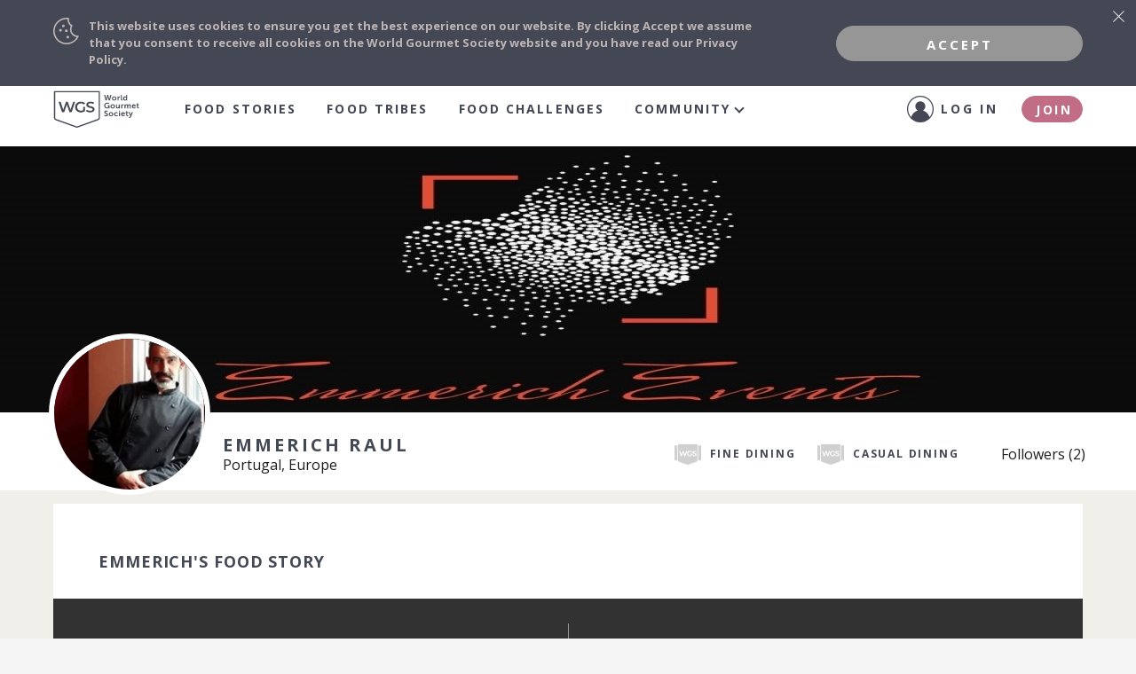

--- FILE ---
content_type: text/html; charset=utf-8
request_url: https://www.world-gourmet-society.com/members/emmerich-raul
body_size: 21251
content:


<!DOCTYPE html>
<html lang="en">


<head>
    <meta charset="utf-8" />
    <meta name="viewport" content="width=device-width, initial-scale=1.0">

    

    <title>Emmerich Raul - World Gourmet Society</title>
    <link rel="shortcut icon" type="image/x-icon" href="/css/images/favicon.ico" />
    <!-- Vendor Styles -->
    <link href="https://fonts.googleapis.com/css?family=Noto+Serif:400,400i|Open+Sans:400,700,800" rel="stylesheet">
    <link rel="stylesheet" href="/vendor/OwlCarousel2-2.3.4/dist/assets/owl.carousel.min.css">
    <link rel="stylesheet" href="/vendor/font-awesome-4.7.0/css/font-awesome.min.css">
    <link rel="stylesheet" href="/vendor/jquery-ui.css">
    <link rel="stylesheet" href="/vendor/bootstrap-datepicker/css/bootstrap-datepicker.min.css">

    <!-- App Styles -->
    <link rel="stylesheet" href="/css/style.css?v=mBB9LwW9JsUJWCbRQqfUpMbjM_zXV0LOgGSiCArpcUU" />
    <link rel="stylesheet" href="/css/site.css?v=PCnmGrgNWUrpBhFrodVN7jxyPn4TkE8jEkABJ6_KOmg" />
    <link rel="stylesheet" href="/css/email.multiple.css?v=JJVBXiA5HOwVeuYNpkbV7xxwJ7mNElZAkY9_DLBmQ54">
    <link rel="stylesheet" href="/css/extras.css?v=Rq50_MZDY1wP9665nH4gxiUnO7QbaJnK2pvK71RI_xc" />

    
        <!-- Google Tag Manager -->
        <script>
            (function (w, d, s, l, i) {
                w[l] = w[l] || []; w[l].push({
                    'gtm.start':
                        new Date().getTime(), event: 'gtm.js'
                }); var f = d.getElementsByTagName(s)[0],
                    j = d.createElement(s), dl = l != 'dataLayer' ? '&l=' + l : ''; j.async = true; j.src =
                        'https://www.googletagmanager.com/gtm.js?id=' + i + dl; f.parentNode.insertBefore(j, f);
            })(window, document, 'script', 'dataLayer', 'GTM-NHG2DLJ');</script>
        <!-- End Google Tag Manager -->
        <meta name="google-site-verification" content="FS8HALFPIglB0cSc8r-X4khPs3uOJxFuyHFXiN01ldU" />
    

    

        <meta property="og:title" content="Emmerich Raul's Food Story" />
        <meta property="og:description" content="" />
        <meta property="og:url" content="https://www.world-gourmet-society.com/members/emmerich-raul" />
        <meta property="og:image" content="https://wgsstatic.blob.core.windows.net/sharepictures/72756da4-a564-4b8d-bc4d-5a0ce829e463.jpg" />
        <meta property="fb:app_id" content="252070442325825" />
        <meta property="og:type" content="website" />
        <meta property="og:image:width" content="680" />
        <meta property="og:image:height" content="625" />

    <style>
        .latest-moment.food-story--new .rating-button {
            padding: 0px;
        }
    </style>



</head>


<body>
    
        <!-- Google Tag Manager (noscript) -->
        <noscript>
            <iframe src="https://www.googletagmanager.com/ns.html?id=GTM-NHG2DLJ"
                    height="0" width="0" style="display:none;visibility:hidden"></iframe>
        </noscript>
        <!-- End Google Tag Manager (noscript) -->
    

    

    
<script>

  window.fbAsyncInit = function() {
    FB.init({
      appId            : '252070442325825',
      autoLogAppEvents : true,
      xfbml            : true,
      version          : 'v3.1'
      });
       
  };

  (function(d, s, id){
     var js, fjs = d.getElementsByTagName(s)[0];
     if (d.getElementById(id)) {return;}
     js = d.createElement(s); js.id = id;
     js.src = "https://connect.facebook.net/en_US/sdk.js";
     fjs.parentNode.insertBefore(js, fjs);
   }(document, 'script', 'facebook-jssdk'));
</script>



    <div class="wrapper wrapper--cookie">


        <div class="header">
            <div class="container">
                <div class="header__inner">
                    <div class="header__content">
                        <a class="logo" href="/">
                            <img src="/css/images/svg/logo-v2.svg" alt="">
                            World Gourmet Society
                        </a>

                        <div class="header__nav">
                            <a class="header__close">
                                <i class="ico ico-close"></i>
                            </a><!-- /.header__close -->
                            <nav class="nav">
                                <ul>

                                    <li class=" underline-info">
                                        <a href="/food-stories">Food Stories</a>
                                    </li>
                                    <li class="">
                                        <a href="/food-tribes">food tribes</a>
                                    </li>
                                    <li class="">
                                        <a href="/challenges">Food Challenges</a>
                                    </li>
                                    <li class="has-dd   
                                               ">
                                        <a href="#">
                                            <span>Community</span>
                                        </a>

                                        <ul style="">
                                            <li>
                                                <a href="/members">Members</a>
                                            </li>
                                            <li>
                                                <a href="/restaurants">Local Restaurants</a>
                                            </li>
                                            <li>
                                                <a href="/awards/2027">WGS 2020/21 Award</a>
                                            </li>
                                            <li>
                                                <a href="/about">About</a>
                                            </li>
                                            <li></li>
                                            <!--need this extra li as the CSS on mobile hides the last
        li not sure if removing the stying would cause some problems else where-->
                                        </ul>
                                    </li>
                                </ul>
                            </nav><!-- /.nav -->
                            <div class="header__entry">
                                <div class="socials socials--secondary">
                                    <ul>
                                        <li>
                                            <a href="https://www.facebook.com/Gourmet.Movement" target="_blank">
                                                <i class="fa fa-facebook"></i>
                                            </a>
                                        </li>
                                        <li>
                                            <a href="http://www.linkedin.com/groups?home=&gid=2995333&trk=anet_ug_hm" target="_blank">
                                                <i class="fa fa-linkedin"></i>
                                            </a>
                                        </li>
                                        <li>
                                            <a href="https://twitter.com/WGS_Tesi" target="_blank">
                                                <i class="fa fa-twitter"></i>
                                            </a>
                                        </li>
                                    </ul>
                                </div><!-- /.socials -->
                                <div class="header__copyright">
                                    <p>
                                        &copy; 2026 World Gourmet Society
                                    </p>
                                </div><!-- /.header__copyright -->
                                <div class="nav-secondary">
                                    <ul>
                                        <li>
                                            <a href="/terms">Terms &amp; Conditions</a>
                                        </li>
                                        <li>
                                            <a href="/privacy">Privacy Policy</a>
                                        </li>
                                    </ul>
                                </div><!-- /.nav-secondary -->
                            </div><!-- /.header__entry -->
                        </div><!-- /.header__nav -->
                    </div><!-- /.header__content -->

                    

    <div class="header__aside">
        <a href="#" class="btn btn-transparent btn-sm btn-ico btn-login js--LogInBtn" data-toggle="modal" data-target="#modalLogin">
            <i class="ico ico-user"></i>
            <span>Log In</span>
        </a>
        <a href="#" class="btn btn-secondary btn-sm" data-toggle="modal" data-target="#modalRegister">Join</a>
        <a href="#" class="nav-trigger">
            <i class="ico ico-burger-button"></i>
        </a>
    </div><!-- /.header__aside -->


                </div><!-- /.header__inner -->
            </div><!-- /.container -->
        </div><!-- /.header -->


        
<div class="profile profile--btn">
    <input id="hfMemberId" type="hidden" value="16643" />


    <div class="profile__head">
        <div class="profile__inner" style="background-image: url(https://wgsstatic.blob.core.windows.net/memberbanners/fd43e1d6-cb85-4e37-91a8-c17287d76242_1440_300.jpg), url(/css/images/banner/prcessing.png)">

        </div><!-- /.profile__inner -->
        <div class="profile__bar">
            <div class="container">
                <div class="profile__bar-inner">
                    <div class="profile__bar-aside">
                        <div class="profile__bar-static">
                            <div class="profile__avatar">
                                <img src="https://wgsstatic.blob.core.windows.net/memberpictures/04ae385f-21e7-4554-ad92-58f44d4404f4_182_182.jpg" onerror="this.src='/css/images/avatar/processing.jpg'" width="182" alt="Emmerich Raul">
                            </div><!-- /.profile__avatar -->
                            <div class="profile__bar-user-details">
                                <h2 class="profile__name">Emmerich Raul</h2><!-- /.profile__name -->
                                <span>Portugal, Europe</span>
                            </div>

                                <span>Followers (2)</span>
                        </div><!-- /.profile__bar-static -->
                        <div class="profile__bar-sticky">
                            <div class="profile__bar-sticky-inner">
                                <div class="profile__avatar profile__avatar--secondary">
                                    <img src="https://wgsstatic.blob.core.windows.net/memberpictures/04ae385f-21e7-4554-ad92-58f44d4404f4_182_182.jpg" alt="Emmerich Raul" onerror="this.src='/css/images/avatar/avatar-1.jpg'" width="72">
                                </div><!-- /.profile__avatar -->
                                <h4 class="profile__name profile__name--secondary">Emmerich Raul</h4><!-- /.profile__name -->
                            </div><!-- /.profile__bar-sticky-inner -->
                        </div><!-- /.profile__bar-sticky -->



                    </div><!-- /.profile__bar-aside -->
                    <div class="profile__bar-content">


                            <ul class="list-belts">
                                    <li>
                                        <i class="ico ico-belt-white"></i>
                                        <span>Fine Dining</span>
                                    </li>
                                    <li>
                                        <i class="ico ico-belt-white"></i>
                                        <span>Casual Dining</span>
                                    </li>
                            </ul><!-- /.list-belts -->


                            <span class="d-none d-md-block">Followers (2)</span>
                    </div><!-- /.profile__bar-content -->
                </div><!-- /.profile__bar-inner -->
            </div><!-- /.container -->
        </div><!-- /.profile__bar -->
    </div><!-- /.profile__head -->
    <div class="profile__body">
        <div class="container">
            <div class="dashboard">
                <div class="dashboard__head">
                    <div class="dashboard__head-content">
                        <h3 class="dashboard__title">Emmerich&#x27;s Food Story</h3><!-- /.dashboard__title -->

                        <p>
                            
                        </p>
                        <p class="dashboard__location d-block d-md-none">
                            Portugal, Europe
                        </p>

                    </div><!-- /.dashboard__head-content -->


                </div><!-- /.dashboard__head -->

                <div class="dashboard__body">


                        <div class="belts">
                            <div class="belt">
                                    <div class="belt__current">
                                        <i class="ico ico-belt-white-secondary" data-toggle="tooltip" data-placement="bottom" title="" data-original-title="Fine Dining White Belt"></i>
                                    </div><!-- /.belt__current -->
                                    <div class="belt__inner">
                                        <h4 class="belt__title">Fine Dining</h4><!-- /.belt__title -->
                                        <div class="belt__progress belt__progress-orange" data-plugin="progress" data-percent="0.44999999999999996">
                                            <div class="belt__progress-inner"></div><!-- /.belt__progress-inner -->
                                        </div><!-- /.belt__progress -->
                                        <div class="belt__label">0.09 / 20</div><!-- /.belt__label -->
                                    </div><!-- /.belt__inner -->
                                    <div class="belt__next">
                                        <i class="ico ico-belt-yellow-secondary" data-toggle="tooltip" data-placement="bottom" title="" data-original-title="Fine Dining Yellow  Belt"></i>
                                    </div><!-- /.belt__next -->

                            </div><!-- /.belt -->
                            <div class="belt">

                                    <div class="belt__current">
                                        <i class="ico ico-belt-white-secondary" data-toggle="tooltip" data-placement="bottom" title="" data-original-title="Casual Dining White Belt"></i>
                                    </div><!-- /.belt__current -->
                                    <div class="belt__inner">
                                        <h4 class="belt__title">Casual Dining</h4><!-- /.belt__title -->
                                        <div class="belt__progress belt__progress-red" data-plugin="progress" data-percent="0.44999999999999996">
                                            <div class="belt__progress-inner"></div><!-- /.belt__progress-inner -->
                                        </div><!-- /.belt__progress -->
                                        <div class="belt__label"> 0.09 / 20</div><!-- /.belt__label -->
                                    </div><!-- /.belt__inner -->
                                    <div class="belt__next">
                                        <i class="ico ico-belt-yellow-secondary" data-toggle="tooltip" data-placement="bottom" title="" data-original-title="Casual Dining Yellow Belt"></i>
                                    </div><!-- /.belt__next -->
                            </div><!-- /.belt -->
                        </div><!-- /.belts -->                    <div class="dashboard__inner">

                        <ul class="list-profile-info">
                            <li>
                                <i class="ico ico-calendar"></i>
                                <span>Member Since Jul 2020</span>
                            </li>
                            <li>
                                <i class="ico ico-map-pin"></i>
                                <span>Portugal, Europe</span>
                            </li>
                                <li>
                                    <i class="ico ico-heart"></i>
                                    <span>Professional Chef</span>
                                </li>
                        </ul><!-- /.list-profile-info -->
                        <div id="latestMomentWrap" class="row">

                                <script id="latestMomentTemplate" type="text/template">


                                    <div class="col-md-12 col-lg-6">
                                        <div class="latest-moment food-story--new">
                                            <img src="<%= item.latestMoment.joinedMoment ? item.latestMoment.challengePicture : item.latestMoment.pictures[0] %>" fallback="background" />
                                        </div>
                                    </div><!-- /.latest-moment -->



                                    <div id="mapContainer" class="col-md-12 col-lg-6">
                                            <div class="map-no-location" style="background-image: url(/css/images/map-placeholder.jpg);">
                                                <span>no locations added</span>
                                            </div>
                                    </div><!-- /.col-12 col-md-6 -->

                                    <div id="lastMomentPictures" class="col-md-12 col-lg-6">
                                        <div class="slider slider--moments">
                                            <div class="slider__clip">
                                                <div class="slider__slides owl-carousel owl-loaded">
                                                    <!-- /.slider__slide -->
                                                    <!-- /.slider__slide -->
                                                    <!-- /.slider__slide -->
                                                    <div class="owl-stage-outer">
                                                        <div class="owl-stage" style="transform: translate3d(-708px, 0px, 0px); transition: all 0s ease 0s; width: 2638px; padding-left: 80px; padding-right: 80px;">

                                                            <%     for (var i = 0; i < item.pictures.length; i++) { %><div class="owl-item" style="width: 354px;">
                                                                <div class="slider__slide">
                                                                    <div class="slider__slide-image">
                                                                        <img src="<%= item.pictures[i] %>" fallback="background" />
                                                                    </div><!-- /.slider__slide-image -->
                                                                </div>
                                                            </div>
                                                            <%}%>
                                                        </div>
                                                    </div><div class="owl-nav disabled"><button type="button" role="presentation" class="owl-prev"><span aria-label="Previous">‹</span></button><button type="button" role="presentation" class="owl-next"><span aria-label="Next">›</span></button></div><div class="owl-dots"><button role="button" class="owl-dot active"><span></span></button><button role="button" class="owl-dot"><span></span></button><button role="button" class="owl-dot"><span></span></button></div>
                                                </div><!-- /.slider__slides -->
                                            </div><!-- /.slider__clip -->
                                            <div class="slider__actions">
                                                <a href="#" class="slider__prev">
                                                    <i class="ico ico-arrow-left-white"></i>
                                                </a>
                                                <a href="#" class="slider__next">
                                                    <i class="ico ico-arrow-right-white"></i>
                                                </a>
                                            </div><!-- /.slider__actions -->
                                        </div><!-- /.slider -->
                                    </div><!-- /.col-12 col-md-6 -->


                                </script>


                        </div><!-- /.row -->

                            <ul class="list-stats">
                                <li>
                                    <i class="ico ico-star-complete"></i>
                                    <span class="number">2</span>
                                    <h6>Food Challenges Completed</h6>
                                </li>
                                <li>
                                    <i class="ico ico-star-clock"></i>
                                    <span class="number">0</span>
                                    <h6>Food Challenges In Progress</h6>
                                </li>
                                <li>
                                    <i class="ico ico-moments"></i>
                                    <span class="number">20</span>
                                    <h6>Food Moments Posted</h6>
                                </li>
                                <li>
                                    <i class="ico ico-world"></i>
                                    <span class="number">2</span>
                                    <h6>Food Moment Countries</h6>
                                </li>
                                <li>
                                    <i class="ico ico-restaurants"></i>
                                    <span class="number">0</span>
                                    <h6>Restaurants Visited</h6>
                                </li>
                                <li>
                                    <i class="ico ico-cuisines"></i>
                                    <span class="number">0</span>
                                    <h6>World Cuisines Experienced</h6>
                                </li>
                            </ul><!-- /.list-stats -->





                            <hr class="offset-bottom">
                            <h3 class="dashboard__title">your completed challenges</h3>
                            <div class="challenges-completed">
                                <div class="row completedChallenges">
                                        <div class="col-6 col-sm-6 col-sm-6 col-md-4 ">
                                            <div class="challenge-completed">
                                                <a style="text-decoration: none;" href="/challenge/details/164">
                                                    <div class="challenge-completed__image">
                                                            <i class="ico ico-challenge-badge-2"></i>
                                                    </div><!-- /.challenge-completed__image -->

                                                    <div class="challenge-completed__content">
                                                        <p>Can you cook like Italian?</p>
                                                    </div><!-- /.challenge-completed__content -->
                                                </a>
                                                <div class="challenge-completed__entry">
                                                    <span>
                                                        <i class="ico ico-check"></i>

                                                        Completed 07/07/20
                                                    </span>
                                                </div><!-- /.challenge-completed__foot -->
                                            </div><!-- /.challenge-completed -->
                                        </div><!-- /.col-6 col-sm-6 col-md-4 -->
                                        <div class="col-6 col-sm-6 col-sm-6 col-md-4 ">
                                            <div class="challenge-completed">
                                                <a style="text-decoration: none;" href="/challenge/details/229">
                                                    <div class="challenge-completed__image">
                                                            <i class="ico ico-challenge-badge-3"></i>
                                                    </div><!-- /.challenge-completed__image -->

                                                    <div class="challenge-completed__content">
                                                        <p>July Food Moment of the Month Challenge</p>
                                                    </div><!-- /.challenge-completed__content -->
                                                </a>
                                                <div class="challenge-completed__entry">
                                                    <span>
                                                        <i class="ico ico-check"></i>

                                                        Completed 01/07/20
                                                    </span>
                                                </div><!-- /.challenge-completed__foot -->
                                            </div><!-- /.challenge-completed -->
                                        </div><!-- /.col-6 col-sm-6 col-md-4 -->
                                </div><!-- /.row -->


                            </div>

                    </div><!-- /.dashboard__inner -->
                </div><!-- /.dashboard__body -->
            </div><!-- /.dashboard -->
            <div class="container__inner">
                <div class="content mb-5">


                    <div class="food-stories food-stories--column">
                        


<style>
    .btn-share.disabled {
        color: #6C5B7B;
        border-color: rgba(68, 72, 84, 0);
    }

    .rating-button:hover .rating-choice-holder {
        z-index: 999;
    }

    #ratingWidget {
        position: relative;
    }

    #ratingWidgetFilterWarningStamp {
        position: relative;
        overflow: hidden;
        float: left;
        left: -16px;
        top: -22px;
        width: 85px;
        height: 85px;
        display: none;
        z-index: 1;
    }

        #ratingWidgetFilterWarningStamp:after {
            content: '';
            width: 0;
            height: 0;
            border-style: solid;
            border-width: 0 0 85px 85px;
            border-color: transparent transparent transparent #80C13F;
            left: 0;
            top: 0;
            position: absolute;
        }

        #ratingWidgetFilterWarningStamp p {
            z-index: 1;
            position: absolute;
            color: #FFF;
            font-weight: 700;
            font-size: small;
            top: 25px;
            left: 0;
            transform: rotate(-45deg);
        }

    .food-story--new .food-story__footer-vote-title a.btn-share-other, .btn-share-other {
        position: absolute;
        color: #fff;
        left: 20px;
        top: 20px;
        width: 100px;
        min-width: 50px;
        height: 40px;
        top: 60%;
        line-height: 40px;
        border-radius: 0px;
    }

        .btn-share-other i {
        }
</style>

<input type="hidden" id="ratingWidgetToken" value="9f7ed644-2490-45ec-a154-a3bd02adf9a9" />
<input type="hidden" id="ratingWidgetIsEnabled" value="false" />


<div id="moments">
</div>

<script type="text/template" id="momentTemplate">

        <div class="food-story food-story--new food-story--comment moment-item <%= (item.joinedMoment ? 'food-story--secondary' : '') %>" data-id="<%= item.id %>">
            <div class="food-story__head">
                <div class="food-story__head-inner">
                    <div class="food-story__author">
                                <a href="javascript:void(0);">
                                    <div class="food-story__author-avatar">
                                        <img src="<%= item.postedByPictureUrl %>" fallback alt="<%= item.postedByName %>" style="max-width: 50px;">
                                    </div>
                                    <div class="food-story__author-content">
                                        By <strong><%= item.postedByName %></strong>
                                    </div>
                                </a>

                    </div><!-- /.food-story__author -->

                </div><!-- /.food-story__head-inner -->
                <div class="food-story--comment__bottom">
                    <% if (!item.isRatingWidgetMoment) {%>
                    <div class="food-story__meta"><%= item.postedOnString %></div><!-- /.food-story__meta -->
                    <%}%>
                    <div class="food-story__head-content">
                        <div class="food-story__head-text">
                            <% if (!item.joinedMoment) {%>
                            <h3 class="food-story__title">
                                <%= item.comment.replace(/(?:\r\n|\r|\n)/g, '<br>') %>
                            </h3>
                            <%}%>
                        </div>
                    </div>
                </div>

            </div><!-- /.food-story__head -->
            <div class="food-story__body">
                <% if (item.joinedMoment) {%>
                <div class="food-story__aside">
                    <div class="food-story__image">
                        <img src="<%= item.challengePicture %>" fallback="background" />
                        <a href="/challenge/details/<%= item.challengeId %>"></a>
                        <% if(item.isRatingWidgetMoment) { %>
                        <img src="css/images/temp/large-star.png" width="184" />
                        <% } %>
                    </div><!-- /.food-story__image -->
                </div><!-- /.food-story__aside -->
                <div class="food-story__content">
                    <h3 class="food-story__title">
                        <%= item.postedByName %> has just joined the challenge <a href="/challenge/details/<%= item.challengeId %>">‘<%= item.challengeName %>’</a>.
                    </h3>
                    <h3 class="food-story__title">
                        <%= item.postedByName %> comments:
                    </h3><!-- /.food-story__title -->
                    <div class="food-story__entry">
                        <p>
                            <%= item.comment %>
                        </p>
                    </div><!-- /.food-story__entry -->
                </div><!-- /.food-story__content -->
                <% } else if(item.pictures.length < 2) {%>
                <div class="food-story__image">
                    <img src="<%= item.pictures[0] %>" fallback="background" />
                            <a href="/food-story/details/<%=item.id%>?showComments=true"></a>
                    <% if(item.isRatingWidgetMoment) { %>
                    <img src="css/images/temp/large-star.png" width="184" />
                    <% } %>
                </div><!-- /.food-story__image -->
                <%} else {%>
                <div class="food-story__slider">
                    <div class="slider slider--food-story">
                        <div class="slider__clip">
                            <div class="slider__slides">
                                <%     for (var i = 0; i < item.pictures.length; i++) { %>
                                <div class="slider__slide">
                                    <div class="slider__slide-image">
                                        <img src="<%= item.pictures[i] %>" fallback="background" />
                                                <a href="/food-story/details/<%=item.id%>?showComments=true"></a>
                                    </div><!-- /.slider__slide-image -->
                                </div><!-- /.slider__slide -->
                                <%}%>
                            </div><!-- /.slider__slides -->
                        </div><!-- /.slider__clip -->
                        <div class="slider__actions">
                            <a href="javascript:void(0);" class="slider__prev">
                                <i class="ico ico-arrow-left-white"></i>
                            </a>
                            <a href="javascript:void(0);" class="slider__next">
                                <i class="ico ico-arrow-right-white"></i>
                            </a>
                        </div><!-- /.slider__actions -->
                    </div><!-- /.slider -->
                </div><!-- /.food-story__slider -->
                <%}%>

                <% if (item.challengeId != 0 && item.taskName != "N/A") {%>
                        <div class="food-story__challenge" data-plugin="popup" style="z-index: 9;
    ">
                            <div class="food-story__challenge-image">
                                <img src="<%= item.badgeFilename %>" width="50" />
                            </div><!-- /.food-story__challenge-image -->
                            <div class="food-story__challenge-content">
                                <p>
                                    <%= item.challengeName %>
                                </p>
                                <span> <%= item.taskName %></span>
                            </div><!-- /.food-story__challenge-content -->
                            <div class="popup">
                                <div class="popup__inner">
                                    <div class="popup__image">
                                        <a href="/challenge/details/<%= item.challengeId %>">
                                            <img src="<%= item.challengePicture %>" style="height: 150px" alt="">
                                        </a>
                                    </div><!-- /.popup__image -->
                                    <div class="popup__content">
                                        <% if (item.challengeDescription.length > 180) {%>
                                        <p>
                                            <%= item.challengeDescription.substring(0, 180)%>...

                                            Complete
                                            <% if (item.completedBy.indexOf("days of starting") > -1) {%>
                                            within
                                            <%} else{ %>
                                            by
                                            <%}%> <strong><%= item.completedBy%></strong>
                                        </p>

                                        <%} else{ %>

                                        <p>
                                            <%= item.challengeDescription%>  Complete
                                            <% if (item.completedBy.indexOf("days of starting") > -1) {%>
                                            within
                                            <%} else{ %>
                                            by
                                            <%}%>
                                            <strong><%= item.completedBy%></strong>
                                        </p>
                                        <%}%>
                                        <div class="popup__action">
                                            <span><%= item.membersSignedUp%> people joined</span>
                                            <a href="/challenge/details/<%= item.challengeId %>">View challenge</a>
                                        </div><!-- /.popup__action -->
                                    </div><!-- /.popup__content -->
                                </div><!-- /.popup__inner -->
                            </div><!-- /.popup -->
                        </div>
                <%}%>
            </div><!-- /.food-story__body -->
                    <div class="food-story__footer" data-id="<%= item.id %>">
                        <div class="food-story__footer-content">
                            <span class="rated-number rated-number--animated">
                                <strong></strong>
                                <span></span>
                            </span>

                            <% if (item.approved){ %>
                                <div class="food-story__footer-vote-title">
                                            <a class="btn-info btn-facebook btn-facebook--small btn-share-other" data-toggle="modal" data-target="#modalRegister">
                                                <i class="ico ico-facebook"></i>
                                                Share
                                            </a>


                                    <span>Is my Food Moment…</span>

                                </div>
                                <div class="food-story__footer-vote-buttons">
                                <div class="food-story__footer-vote-buttons-inner">
                                    <div class="rating-button">
                                                <a href="javascript:void(0);" data-toggle="modal" data-target="#modalRegister">
                                                    <i class="ico ico-fine-dining-white-check"></i>
                                                    <span>...fine dining?</span>
                                                </a>
                                    </div><!-- /.rating-button -->
                                    <div class="rating-button">
                                                <a href="javascript:void(0);" data-toggle="modal" data-target="#modalRegister">
                                                    <i class="ico ico-casual-white-check"></i>
                                                    <span>...casual dining?</span>
                                                </a>

                                    </div><!-- /.rating-button -->
                                </div><!-- /.food-story__footer-vote-buttons -->
                            </div>
                            <% } %>
                        </div><!-- /.food-story__footer-content -->
                    </div>
    <div class="food-story__head">


            <div class="food-story__head-comments" style="display:block;">

                <% if (item.comments) {%>
                <div class="comments visible">

                    <% if (item.comments.length < item.totalComments) {%>
                    <div class="comments__actions">
                        <a href="javascript:void(0);" class="show-more-comment loadComments" data-toggle="false" data-id="<%= item.id %>" data-load="true" data-length="7">Load previous comments</a>


                    </div><!-- /.comments__actions -->
                    <%}%>

                    <% for (var i = 0; i < item.comments.length; i++) { %>
                    <div class="comment">
                        <div class="comment__image" style="background-image: url('<%= item.comments[i].member.pictureFileName %>');"></div><!-- /.comment__image -->

                        <div class="comment__body">
                            <div class="comment__content">
                                <p>
                                    <strong><%= item.comments[i].member.firstName %> <%= item.comments[i].member.lastName %></strong>
                                    <%= item.comments[i].comment.replace(/(?:\r\n|\r|\n)/g, '<br>') %>
                                </p>
                            </div><!-- /.comment__content -->

                            <div class="comment__widgets">
                                <div class="comment__date">
                                    <%= item.comments[i].datestampString %>
                                </div><!-- /.comment__date -->

                                <div class="comment__icons">
                                    <ul>
                                                        <li>
                                                            <a href="#" data-toggle="modal" data-target="#modalRegister">
                                                                <img src="/css/images/svg/ico-loveit-active.svg" alt="" width="17">
                                                                <span><%= item.comments[i].totalLikes %></span>
                                                            </a>
                                                        </li>
                                                        <li>
                                                            <a href="#" data-toggle="modal" data-target="#modalRegister">
                                                                <img src="/css/images/svg/ico-message.svg" alt="" width="18">
                                                            </a>
                                                        </li>
                                                        <li>
                                                            <a href="#" data-toggle="modal" data-target="#modalRegister">
                                                                <img src="/css/images/svg/ico-flag.svg" alt="" width="15">
                                                            </a>
                                                        </li>

                                    </ul>
                                </div><!-- /.comment__icons -->
                            </div><!-- /.comment__widgets -->
                        </div><!-- /.comment__body -->
                    </div><!-- /.comment -->
                    <%}%>




                </div>
                <%}%>


            </div>
        </div>


</script>




                    </div><!-- /.food-stories -->

                    <button id="btnLoadMoreButtons" class="btn btn-load btn-load-more">Load More <i class="glyphicon glyphicon-refresh"></i></button>
                </div><!-- /.content -->
                <div class="aside pt-0">
                    <ul class="widgets">
                                <li class="widget widget--food-story" style="background-image: url(/css/images/temp/widget-food-story.jpg);">
                                    <div class="widget__head">
                                        <h2 class="widget__title">Start<br>your Own<br>food Story<br>today</h2><!-- /.widget__title -->
                                    </div><!-- /.widget__head -->
                                    <div class="widget__body">
                                        <p>
                                            Start collecting your own food moments, join challenges and get all the other benefits of WGS membership!
                                        </p>
                                        <div class="widget__actions">
                                            <a class="btn btn-link btn-link-info" href="/food-stories/food-moment-info">Find out more</a>
                                            <a class="btn btn-light btn-block" href="/food-stories/create">Start Now</a>
                                        </div><!-- /.widget__actions -->
                                    </div><!-- /.widget__body -->
                                </li><!-- /.widget -->
                            

                            
    <li class="widget widget--secondary">
        <div class="widget__head">
            <h4 class="widget__title">Most Points This Week</h4><!-- /.widget__title -->
        </div><!-- /.widget__head -->
        <div class="widget__body">

            <ul class="list-most-points">

                    <li>
                        <a href="/members/alexandra-omes">
                            <img width="50" fallback src="https://wgsstatic.blob.core.windows.net/memberpictures/12ca04bb-e4d5-457a-8632-2c9c642a79ac_50_50.jpg" alt="">

                                <span>Alexandra Omes</span>

                            <span class="points">(57.6)</span>
                        </a>
                    </li>
                    <li>
                        <a href="/members/3812">
                            <img width="50" fallback src="https://wgsstatic.blob.core.windows.net/memberpictures/3812_54de379a94905_50_50.jpg" alt="">

                                <span>Enric Ribera</span>

                            <span class="points">(1.75)</span>
                        </a>
                    </li>
                    <li>
                        <a href="/members/matthias-tesi">
                            <img width="50" fallback src="https://wgsstatic.blob.core.windows.net/memberpictures/f6806ffb-2ec7-472c-ad27-902f88498cdb_50_50.jpg" alt="">

                                <span>Matthias Tesi ...</span>

                            <span class="points">(0.13)</span>
                        </a>
                    </li>

            </ul>
        </div><!-- /.widget__body -->
    </li><!-- /.widget -->


                    </ul><!-- /.widgets -->
                </div><!-- /.aside -->
            </div><!-- /.container__inner -->
        </div><!-- /.container -->
    </div><!-- /.profile__body -->
</div>





        <div class="cookie active" id="cookieConsent">
            <div class="container">
                <div class="cookie__inner">
                    <div class="cookie__content">
                        <i class="ico ico-cookie"></i>

                        <p>
                            This website uses cookies to ensure you get the best experience on our website. By clicking Accept we assume that you consent to receive all cookies on the World Gourmet Society website and you have read our Privacy Policy.
                        </p>
                    </div><!-- /.cookie__content -->

                    <div class="cookie__aside">
                        <a href="#" class="btn btn-dark" data-plugin="close-cookie" data-cookie-string=".AspNet.Consent=yes; expires=Tue, 19 Jan 2027 16:57:25 GMT; path=/; secure; samesite=none">Accept</a>
                    </div><!-- /.cookie__aside -->
                </div><!-- /.cookie__inner -->

                <a class="cookie__close" data-plugin="close-cookie">
                    <span></span>

                    <span></span>
                </a><!-- /.cookie__close -->
            </div><!-- /.container -->
        </div>
            <script>
                (function () {
                    document.querySelector("#cookieConsent a[data-cookie-string]").addEventListener("click", function (el) {
                        document.cookie = el.target.dataset.cookieString;
                        document.querySelector("#cookieConsent").classList.add("hidden");
                    }, false);
                })();
            </script>


        




<div class="modal fade" id="modalWgsLibrary" tabindex="-1" role="dialog" aria-hidden="true">
    <div class="modal-dialog modal-dialog-centered" role="document">
        <div class="modal-content">
            <div class="modal-header">
                <h5 class="modal-title">Select A Banner Image</h5>
                <button type="button" class="close" data-dismiss="modal" aria-label="Close">
                    <i class="ico ico-close"></i>
                </button>
            </div>
            <div class="modal-body">
                <div class="form form-select-avatar">
                    <form action="?" method="post">
                        <div class="form__body">
                            <ul class="list-banners" data-plugin="selectImage">
                                    <li data-id="1">
                                        <a href="#">
                                            <img src="/css/images/banner/banner-1.jpg" alt="" style="width: 772px;">
                                        </a>
                                    </li>
                                    <li data-id="2">
                                        <a href="#">
                                            <img src="/css/images/banner/banner-2.jpg" alt="" style="width: 772px;">
                                        </a>
                                    </li>
                                    <li data-id="3">
                                        <a href="#">
                                            <img src="/css/images/banner/banner-3.jpg" alt="" style="width: 772px;">
                                        </a>
                                    </li>
                                    <li data-id="4">
                                        <a href="#">
                                            <img src="/css/images/banner/banner-4.jpg" alt="" style="width: 772px;">
                                        </a>
                                    </li>
                                    <li data-id="5">
                                        <a href="#">
                                            <img src="/css/images/banner/banner-5.jpg" alt="" style="width: 772px;">
                                        </a>
                                    </li>
                                    <li data-id="6">
                                        <a href="#">
                                            <img src="/css/images/banner/banner-6.jpg" alt="" style="width: 772px;">
                                        </a>
                                    </li>
                                    <li data-id="7">
                                        <a href="#">
                                            <img src="/css/images/banner/banner-7.jpg" alt="" style="width: 772px;">
                                        </a>
                                    </li>
                                    <li data-id="8">
                                        <a href="#">
                                            <img src="/css/images/banner/banner-8.jpg" alt="" style="width: 772px;">
                                        </a>
                                    </li>
                                    <li data-id="9">
                                        <a href="#">
                                            <img src="/css/images/banner/banner-9.jpg" alt="" style="width: 772px;">
                                        </a>
                                    </li>
                                    <li data-id="10">
                                        <a href="#">
                                            <img src="/css/images/banner/banner-10.jpg" alt="" style="width: 772px;">
                                        </a>
                                    </li>
                            </ul><!-- /.list-avatars -->
                        </div><!-- /.form__body -->
                        <div class="form__actions">
                            <button type="submit" class="btn btn-secondary" id="btnBannerSelected">Submit</button>
                            <a href="#" class="btn btn-link btn-link-sm btn-link-secondary" data-dismiss="modal">Cancel</a>
                        </div><!-- /.form__actions -->
                    </form>
                </div><!-- /.form -->
            </div>
        </div>
    </div>
</div>
<div class="modal fade" id="modalWgsAvatars" tabindex="-1" role="dialog" aria-hidden="true">
    <div class="modal-dialog modal-dialog-centered" role="document">
        <div class="modal-content">
            <div class="modal-header">
                <h5 class="modal-title">Select An Avatar</h5>
                <button type="button" class="close" data-dismiss="modal" aria-label="Close">
                    <i class="ico ico-close"></i>
                </button>
            </div>
            <div class="modal-body">
                <div class="form form-select-avatar">
                    <form action="?" method="post">
                        <div class="form__body">
                            <ul class="list-avatars" data-plugin="selectImage">
                                <li data-id="1">
                                    <a href="#">
                                        <img src="/css/images/avatar/avatar-1.jpg" alt="">
                                    </a>
                                </li>
                                <li data-id="2">
                                    <a href="#">
                                        <img src="/css/images/avatar/avatar-2.jpg" alt="">
                                    </a>
                                </li>
                                <li data-id="3">
                                    <a href="#">
                                        <img src="/css/images/avatar/avatar-3.jpg" alt="">
                                    </a>
                                </li>
                            </ul><!-- /.list-avatars -->
                        </div><!-- /.form__body -->
                        <div class="form__actions">
                            <button type="submit" class="btn btn-secondary" id="btnAvatarSelected">Submit</button>
                            <a href="#" class="btn btn-link btn-link-sm btn-link-secondary" data-dismiss="modal">Cancel</a>
                        </div><!-- /.form__actions -->
                    </form>
                </div><!-- /.form -->
            </div>
        </div>
    </div>
</div>
<div class="modal fade" id="modalReportPost" tabindex="-1" role="dialog" aria-hidden="true">
    <div class="modal-dialog modal-dialog-centered modal-lg" role="document">
        <div class="modal-content">
            <div class="modal-header">
                <h5 class="modal-title">Flag inappropriate content</h5>
                <button type="button" class="close" data-dismiss="modal" aria-label="Close">
                    <i class="ico ico-close"></i>
                </button>
            </div>
            <div class="modal-body">
                <div class="form form-report">
                    <form id="frmFlag" action="?" method="post">
                        <div class="form__head">
                            <p>
                                Please tell us more about the issue that you wish to bring to our attention:
                            </p>
                        </div><!-- /.form__head -->
                        <div class="form__body">
                            <div class="form__row">
                                <div class="form__controls">
                                    <textarea class="field field--textarea" id="txtFlagMessage" name="reportMessage"></textarea>
                                </div><!-- /.form__controls -->
                            </div><!-- /.form__row -->
                        </div><!-- /.form__body -->
                        <div class="form__actions">
                            <button id="btnSubmitFlag" type="button" class="btn btn-primary" data-plugin="loading">Submit</button>
                            <a href="#" class="btn btn-link btn-link-sm btn-link-primary" data-dismiss="modal">Cancel</a>
                        </div><!-- /.form__actions -->
                    </form>
                </div><!-- /.form -->
            </div>
        </div>
    </div>
</div>
<div class="modal fade" id="modalWheresMyTribe" tabindex="-1" role="dialog" aria-hidden="true">
    <div class="modal-dialog modal-dialog-centered modal-lg" role="document">
        <div class="modal-content">
            <div class="modal-header">
                <h5 class="modal-title">Where's my Tribe?</h5>
                <button type="button" class="close" data-dismiss="modal" aria-label="Close">
                    <i class="ico ico-close"></i>
                </button>
            </div>
            <div class="modal-body">
                <div class="form form-report">
                    <form id="frmMissingTribe" action="?" method="post">
                        <div class="form__head">
                            <p>
                                Please let us know which tribe we are missing and we'll look at setting it up
                            </p>
                        </div><!-- /.form__head -->
                        <div class="form__body">
                            <div class="form__row">
                                <div class="form__controls">
                                    <textarea class="field field--textarea" id="txtMissingTribeMessage" name="missingTribeMessage"></textarea>
                                </div><!-- /.form__controls -->
                            </div><!-- /.form__row -->
                        </div><!-- /.form__body -->
                        <div class="form__actions">
                            <button id="btnSubmitMissingTribe" type="button" class="btn btn-primary" data-plugin="loading">Submit</button>
                            <a href="#" class="btn btn-link btn-link-sm btn-link-primary" data-dismiss="modal">Cancel</a>
                        </div><!-- /.form__actions -->
                    </form>
                </div><!-- /.form -->
            </div>
        </div>
    </div>
</div>
<div class="modal fade" id="modalEditChallenge" tabindex="-1" role="dialog" aria-hidden="true">
    <div class="modal-dialog modal-dialog-centered" role="document">
        <div class="modal-content">
            <div class="modal-header">
                <h5 class="modal-title">Edit Challenge Task</h5>
                <button type="button" class="close" data-dismiss="modal" aria-label="Close">
                    <i class="ico ico-close"></i>
                </button>
            </div>
            <div class="modal-body">
                <div class="form form-edit-challenge-task">

                </div><!-- /.form -->
            </div>
        </div>
    </div>
</div>
<div class="modal modal-leave fade" id="modalLeaveGlobal" tabindex="-1" role="dialog" aria-hidden="true">
    <div class="modal-dialog modal-dialog-centered modal-lg" role="document">
        <div class="modal-content">
            <div class="modal-header">
                <h5 class="modal-title">are you sure you want to leave this tribe?</h5>

                <button type="button" class="close" data-dismiss="modal" aria-label="Close">
                    <i class="ico ico-close"></i>
                </button>
            </div>

            <div class="modal-body">
                <a href="#" id="btnLeaveTribeGlobal" class="btn btn--yellow-border btnLeaveTribe">yes, leave tribe</a>
            </div>
        </div>
    </div>
</div>


<div class="modal fade" id="modalLogin" tabindex="-1" role="dialog" aria-hidden="true">
    <div class="modal-dialog modal-dialog-centered" role="document">
        <div class="modal-content">
            <div class="modal-header">
                <h5 class="modal-title">Log In</h5>
                <button type="button" class="close" data-dismiss="modal" aria-label="Close">
                    <i class="ico ico-close"></i>
                </button>
            </div>
            <div class="modal-body">
                <div class="login-with">
                    <div class="row m-0">
                        <p class="form__label">Sign in with</p>
                    </div>
                    <form method="post" action="/account/externallogin?returnurl=%2Fmembers%2Femmerich-raul">
                        <div class="row form__row--buttons">
                                <div class="col-12 col-sm-6">
                                    <button type="submit" value="Google"
                                            name="provider"
                                            title="Log in using your Google account"
                                            class="btn btn-info btn-google btn-block btn-login-with">
                                        <i class="ico ico-google"></i>
                                        Google
                                    </button>
                                </div>
                                <div class="col-12 col-sm-6">
                                    <button type="submit" value="Facebook"
                                            name="provider"
                                            title="Log in using your Facebook account"
                                            class="btn btn-info btn-facebook btn-block btn-login-with">
                                        <i class="ico ico-facebook"></i>
                                        Facebook
                                    </button>
                                </div>
                        </div>
                    <input name="__RequestVerificationToken" type="hidden" value="CfDJ8AASSu-9eLhHtzDy72RADSryBeCxY2kG09Cdco1DEakQxdhysOI2J3JWaOXfEAwBRT3bIoEaHRRGnFz_0thusLQF5Z-NTqkh2UciGwETYBSkB-vXgN3ZqYdEXJasYmm4pTP_Axx82jcTmgEj3vI5ZNs" /></form>
                </div>
                <div class="form form-login">
                    <form method="post" id="loginForm" action="/account/login">
                        <div class="form__body">
                            <div class="form__row">
                                <label for="email" class="form__label">Email</label>
                                <div class="form__controls">
                                    <input type="email" class="field" required name="email" id="email" placeholder="">
                                </div><!-- /.form__controls -->
                            </div><!-- /.form__row -->
                            <div class="form__row">
                                <label for="password" class="form__label">Password</label>
                                <div class="form__controls">
                                    <input type="password" class="field" required name="password" id="password" placeholder="">
                                </div><!-- /.form__controls -->
                            </div><!-- /.form__row -->
                            <div class="form__error" style="display:none">
                                <span id="loginError">Incorrect Password! - Please Try Again</span>
                            </div><!-- /.form__error -->
                        </div><!-- /.form__body -->
                        <div class="form__actions">
                            <button type="submit" class="btn btn-secondary" data-plugin="loading" id="btnLogin">Log In</button>
                            <a class="btn btn-link" href="/account/forgotpassword">   Forgot Password?</a>
                        </div><!-- /.form__actions -->
                    <input name="__RequestVerificationToken" type="hidden" value="CfDJ8AASSu-9eLhHtzDy72RADSryBeCxY2kG09Cdco1DEakQxdhysOI2J3JWaOXfEAwBRT3bIoEaHRRGnFz_0thusLQF5Z-NTqkh2UciGwETYBSkB-vXgN3ZqYdEXJasYmm4pTP_Axx82jcTmgEj3vI5ZNs" /></form>
                </div><!-- /.form -->
            </div>
            <div class="modal-footer">
                <div class="socials socials--secondary">
                    <ul>
                        <li>
                            <a href="#">
                                <i class="fa fa-facebook"></i>
                            </a>
                        </li>
                        <li>
                            <a href="#">
                                <i class="fa fa-linkedin"></i>
                            </a>
                        </li>
                        <li>
                            <a href="#">
                                <i class="fa fa-twitter"></i>
                            </a>
                        </li>
                    </ul>
                </div><!-- /.socials -->
                <div class="copyright">
                    <p>
                        &copy; 2018 World Gourmet Society
                    </p>
                </div><!-- /.copyright -->
                <div class="nav-secondary">
                    <ul>
                        <li>
                            <a href="/terms" target="_blank">Terms &amp; Conditions</a>
                        </li>
                        <li>
                            <a href="/privacy" target="_blank">Privacy Policy</a>
                        </li>
                    </ul>
                </div><!-- /.nav-secondary -->
            </div><!-- /.modal-footer -->
        </div>
    </div>
</div>
<div class="modal modal--register fade" id="modalRegister" tabindex="-1" role="dialog" aria-hidden="true">
    <div class="modal-dialog modal-dialog-centered modal-lg" role="document">
        <div class="modal-content">
            <div class="modal-header p-0">
                <button type="button" class="close registerCancel" data-dismiss="modal" aria-label="Close">
                    <i class="ico ico-close"></i>
                </button>
            </div>
            <div class="modal-inner">
                <div class="modal-entry">
                    <div class="form form-register">

                        <div class="form__head">
                            <h3 class="form__title">Register</h3><!-- /.form__title -->
                            <p id="registerText">
                                You need to register before you can join
                                Food Challenges.
                                Registration is quick and easy. If you already have an account, <a href="#" onclick="$('.registerCancel').click();" data-toggle="modal" data-target="#modalLogin" class="btn btn-link btn-link-primary btn-link-underline">switch to login form</a>
                            </p>
                        </div><!-- /.form__head -->
                        <div class="login-with register-with">
                            <div class="row m-0">
                                <p class="form__label">Register with</p>
                            </div>
                            <form method="post" action="/account/externallogin?returnurl=%2Fmembers%2Femmerich-raul">
                                <div class="row form__row--buttons">
                                        <div class="col-12 col-sm-6">
                                            <button type="submit" value="Google"
                                                    name="provider"
                                                    title="Log in using your Google account"
                                                    class="btn btn-info btn-google btn-block btn-login-with">
                                                <i class="ico ico-google"></i>
                                                Google
                                            </button>
                                        </div>
                                        <div class="col-12 col-sm-6">
                                            <button type="submit" value="Facebook"
                                                    name="provider"
                                                    title="Log in using your Facebook account"
                                                    class="btn btn-info btn-facebook btn-block btn-login-with">
                                                <i class="ico ico-facebook"></i>
                                                Facebook
                                            </button>
                                        </div>
                                </div>
                            <input name="__RequestVerificationToken" type="hidden" value="CfDJ8AASSu-9eLhHtzDy72RADSryBeCxY2kG09Cdco1DEakQxdhysOI2J3JWaOXfEAwBRT3bIoEaHRRGnFz_0thusLQF5Z-NTqkh2UciGwETYBSkB-vXgN3ZqYdEXJasYmm4pTP_Axx82jcTmgEj3vI5ZNs" /></form>
                        </div>
                        <form id="registerForm" action="">
                            <div class="form__body">
                                <div class="form__row">
                                    <div class="row">
                                        <div class="col-xl-6 col-lg-6 col-md-6 col-sm-6 col-xs-12">
                                            <label for="registerFirstName" class="form__label">First Name *</label>
                                            <div class="form__controls">
                                                <input type="text" class="field" name="registerFirstName" id="registerFirstName" placeholder="" required>
                                            </div><!-- /.form__controls -->
                                        </div>
                                        <div class="col-xl-6 col-lg-6 col-md-6 col-sm-6 col-xs-12">
                                            <label for="registerLastName" class="form__label">Last Name *</label>
                                            <div class="form__controls">
                                                <input type="text" class="field" name="registerLastName" id="registerLastName" placeholder="" required>
                                            </div><!-- /.form__controls -->
                                        </div>
                                    </div>
                                </div><!-- /.form__row -->

                                <div class="form__row">
                                    <div class="row">
                                        <div class="col-xl-6 col-lg-6 col-md-6 col-sm-6 col-xs-12">
                                            <label for="registerEmail" class="form__label">Email *</label>
                                            <div class="form__controls">
                                                <input type="email" class="field validemail" name="registerEmail" id="registerEmail" placeholder="" required>
                                            </div><!-- /.form__controls -->
                                        </div>
                                        <div class="col-xl-6 col-lg-6 col-md-6 col-sm-6 col-xs-12">
                                            <label for="registerPassword2" class="form__label">Create Password *</label>
                                            <div class="form__controls">
                                                <input type="password" class="field" name="registerPassword" id="registerPassword2" required>
                                            </div><!-- /.form__controls -->
                                        </div>
                                    </div>

                                </div><!-- /.form__row -->

                                <div class="checkbox">
                                    <input type="checkbox" data-error="#registerError" name="registerIagree" id="registerIagree" required>
                                    <label for="registerIagree">I agree to the <a target="_blank" href="/terms" class="btn btn-link btn-link-primary btn-link-underline">terms and conditions</a> and <a target="_blank" href="/privacy" class="btn btn-link btn-link-primary btn-link-underline">privacy policy</a></label>
                                </div><!-- /.checkbox -->

                                <div class="form__error" style="display:none; margin-top: 30px;">
                                    <span id="registerError"></span>
                                </div><!-- /.form__error -->
                            </div><!-- /.form__body -->
                            <div class="form__actions">
                                <button type="submit" id="btnRegister" class="btn btn-secondary" data-plugin="loading" data-modal-id="#modalRegisterStep2">Register</button>
                                <a href="#" class="btn btn-link btn-link-secondary btn-link-underline registerCancel" data-dismiss="modal">Cancel And Close</a>
                            </div><!-- /.form__actions -->
                        </form>
                    </div><!-- /.form -->
                </div><!-- /.modal-entry -->
                <div class="modal-aside">
                    <div class="modal-header">
                        <h5 class="modal-title">Benefits Of Membership</h5>
                        <button type="button" class="close" data-dismiss="modal" aria-label="Close">
                            <i class="ico ico-close"></i>
                        </button>
                    </div>
                    <div class="modal-body">
                        <ul class="list-benefits list-benefits--inline list-benefits--alt">
                            <li>
                                <i class="ico ico-food-lovers"></i>
                                <h6>Food Lovers Inside</h6>
                                <p>
                                    See what worldwide food enthusiasts do and learn from global emerging food trends.
                                </p>
                            </li>
                            <li>
                                <i class="ico ico-globe"></i>
                                <h6>A Global Community</h6>
                                <p>
                                    Share Food Stories and Challenges across the World with passionate & like-minded food lovers!
                                </p>
                            </li>
                            <li>
                                <i class="ico ico-black-belt"></i>
                                <h6>Become A Black Belt</h6>
                                <p>
                                    Earn points and become a fine or casual dining black belt by sharing your love for food.
                                </p>
                            </li>
                        </ul><!-- /.list-benefits -->
                    </div>
                </div><!-- /.modal-aside -->
            </div><!-- /.modal-inner -->
            <div class="modal-footer">
                <div class="socials socials--secondary">
                    <ul>
                        <li>
                            <a href="#">
                                <i class="fa fa-facebook"></i>
                            </a>
                        </li>
                        <li>
                            <a href="#">
                                <i class="fa fa-linkedin"></i>
                            </a>
                        </li>
                        <li>
                            <a href="#">
                                <i class="fa fa-twitter"></i>
                            </a>
                        </li>
                    </ul>
                </div><!-- /.socials -->
                <div class="copyright">
                    <p>
                        &copy; 2026 World Gourmet Society
                    </p>
                </div><!-- /.copyright -->
                <div class="nav-secondary">
                    <ul>
                        <li>
                            <a target="_blank" href="/terms">Terms &amp; Conditions</a>
                        </li>
                        <li>
                            <a target="_blank" href="/privacy">Privacy Policy</a>
                        </li>
                    </ul>
                </div><!-- /.nav-secondary -->
            </div><!-- /.modal-footer -->
        </div>
    </div>
</div>
<div class="modal modal--success-registration fade" id="modalRegisterStep2" tabindex="-1" role="dialog" aria-hidden="true">
    <div class="modal-dialog modal-dialog-centered modal-lg" role="document">
        <div class="modal-content">
            <div class="modal-header">
                <h5 class="modal-title">
                    <i class="ico ico-check-green"></i>
                    Registration Confirmed
                </h5>
                <button type="button" class="close" data-dismiss="modal" aria-label="Close" onclick="window.location.reload()">
                    <i class="ico ico-close"></i>
                </button>
            </div>
            <div class="modal-body">
                <div class="form form-register-details">
                    <form action="?" method="post">
                        <div class="form__head">
                            <p>
                                Welcome to the World Gourmet Society, your registration has been confirmed. We have sent you an email which contains a link to verify your email address. The account settings below are optional, but will help us to provide you with a better experience.
                            </p>
                        </div><!-- /.form__head -->
                        <div class="form__body">
                            <div class="row">
                                <div class="col-md-12 col-lg-6 order-lg-1">
                                    <div class="form__row">
                                        <span class="form__label">Are You A ...</span>
                                        <ul class="list-radios">
                                            <li>
                                                <div class="radio">
                                                    <input type="radio" name="registerRadios" id="option1" value="1">
                                                    <label for="option1">Professional Chef</label>
                                                </div><!-- /.radio -->
                                            </li>
                                            <li>
                                                <div class="radio">
                                                    <input type="radio" name="registerRadios" id="option2" value="2">
                                                    <label for="option2">Home Cook</label>
                                                </div><!-- /.radio -->
                                            </li>
                                            <li>
                                                <div class="radio">
                                                    <input type="radio" name="registerRadios" id="option3" value="3">
                                                    <label for="option3">Food Lover</label>
                                                </div><!-- /.radio -->
                                            </li>
                                        </ul><!-- /.list-radios -->
                                    </div><!-- /.form__row -->
                                </div><!-- /.col-12 col-md-6 -->
                                <div class="col-md-12 col-lg-6 order-3 order-lg-2">
                                    <label for="registerPicture" class="form__label">Upload A Profile Picture …</label>
                                    <div class="form__controls form__controls--files js--browseFiles">
                                        <input type="file" class="d-none" id="registerPicture">
                                        <input type="text" class="field" name="registerPicture" readonly="">
                                        <a href="#" class="btn btn-secondary rounded-0 btn-field">Browse</a>
                                    </div><!-- /.form__controls -->
                                </div><!-- /.col-12 col-md-6 -->

                                <div class="col-12 col-lg-6 order-2 order-lg-3">
                                    <div class="form__row">
                                        <label for="registerRegion" class="form__label">Where Are You Based?</label>
                                        <div class="form__controls">
                                            <div class="select select--secondary">
                                                <select name="registerRegion" id="registerRegion" class="ddlRegion">
                                                    <option value="null">Select Region</option>
                                                        <option value="3">Africa</option>
                                                        <option value="4">Asia Pacific</option>
                                                        <option value="1">Europe</option>
                                                        <option value="5">Middle East</option>
                                                        <option value="6">North and Central America</option>
                                                        <option value="7">South America</option>
                                                </select>
                                            </div><!-- /.select -->
                                        </div><!-- /.form__controls -->
                                        <div class="form__controls">
                                            <div class="select select--secondary select--disabled">
                                                <select name="registerCountry" id="registerCountry" class="ddlCountry">
                                                    <option value="null">Select Country</option>
                                                </select>
                                            </div><!-- /.select -->
                                        </div><!-- /.form__controls -->
                                    </div><!-- /.form__row -->
                                </div><!-- /.col-12 col-md-6 -->
                                <div class="col-12 col-lg-6 order-4 order-lg-4">
                                    <div class="form__row">
                                        <span class="form__label">Or Select An Avatar</span>
                                        <ul class="list-avatars" data-plugin="selectImage" id="registerAvatar">
                                            <li class="current" data-id="1">
                                                <a href="#">
                                                    <img src="/css/images/avatar/avatar-1.jpg" alt="">
                                                </a>
                                            </li>
                                            <li data-id="2">
                                                <a href="#">
                                                    <img src="/css/images/avatar/avatar-2.jpg" alt="">
                                                </a>
                                            </li>
                                            <li data-id="3">
                                                <a href="#">
                                                    <img src="/css/images/avatar/avatar-3.jpg" alt="">
                                                </a>
                                            </li>
                                        </ul><!-- /.list-avatars -->
                                    </div><!-- /.form__row -->
                                </div><!-- /.col-12 col-md-6 -->
                            </div><!-- /.row -->
                        </div><!-- /.form__body -->
                        <div class="form__actions">
                            <button type="submit" class="btn btn-secondary" id="btnRegisterStep2" data-plugin="loading">Save &amp; Close</button>
                            <a href="/welcome" class="btn btn-link btn-link-sm btn-link-secondary">Cancel Without Saving</a>
                        </div><!-- /.form__actions -->
                    </form>
                </div><!-- /.form -->
            </div>
        </div>
    </div>
</div>
<div class="modal fade" id="modalRecommendRestaurant" tabindex="-1" role="dialog" aria-hidden="true">
    <div class="modal-dialog modal-dialog-centered modal-lg" role="document">
        <div class="modal-content">
            <div class="modal-header">
                <h5 class="modal-title">Recommend a Restaurant</h5>
                <button type="button" class="close" data-dismiss="modal" aria-label="Close">
                    <i class="ico ico-close"></i>
                </button>
            </div>
            <div class="modal-body">
                <div class="form form-report">
                    <form id="frmRestaurantRecommendation" method="post" action="/restaurant/recommendation">
                        <div class="form__head">
                            <p>
                                Please recommend a small or family owned restaurant in your neighbourhood that needs help in the current crisis
                            </p>
                        </div><!-- /.form__head -->
                        <div class="form__body">
                            <div class="form__row">
                                <div class="form__controls">
                                    <label for="txtRestaurantName" class="form__label">Restaurant Name *</label>
                                    <input class="field" id="txtRestaurantName" name="txtRestaurantName" type="text" required />
                                </div><!-- /.form__controls -->
                            </div><!-- /.form__row -->
                            <div class="form__row">
                                <div class="form__controls">
                                    <label for="txtRestaurantWebsite" class="form__label">Restaurant Website</label>
                                    <input class="field" id="txtRestaurantWebsite" name="txtRestaurantWebsite" type="text" />
                                </div><!-- /.form__controls -->
                            </div><!-- /.form__row -->
                            <div class="form__row">
                                <div class="form__controls">
                                    <label for="txtRestaurantEmail" class="form__label">Restaurant Email</label>
                                    <input class="field" id="txtRestaurantEmail" name="txtRestaurantEmail" type="email" />
                                </div><!-- /.form__controls -->
                            </div><!-- /.form__row -->
                            <div class="form__row">
                                <div class="form__controls">
                                    <label class="form__label">Region *</label>
                                    <div class="select select--secondary">
                                        <select class="ddlRegion" id="recommendRegion" required data-restaurants="true">
                                            <option value="">Select Region</option>
                                                <option value="1">Europe</option>
                                                <option value="6">North and Central America</option>
                                        </select>
                                    </div><!-- /.select -->
                                </div><!-- /.form__controls -->

                            </div>
                            <div class="form__row">
                                <div class="form__controls">
                                    <label class="form__label">Country *</label>
                                    <div class="select select--secondary select--disabled">
                                        <select class="ddlCountry" id="recommendCountry" required>
                                            <option value="">Select Country</option>
                                        </select>
                                    </div><!-- /.select -->
                                </div><!-- /.form__controls -->
                            </div>

                            <div class="form__row">
                                <div class="form__controls">
                                    <label class="form__label">City *</label>
                                    <div class="select select--secondary select--disabled">
                                        <select class="ddlCity" id="recommendCity" required>
                                            <option value="">Select City</option>
                                        </select>
                                    </div><!-- /.select -->
                                </div><!-- /.form__controls -->
                            </div>
                            <div class="form__error" style="display:none">
                                <span id="recommendRestaurantError"></span>
                            </div><!-- /.form__error -->
                        </div><!-- /.form__body -->
                        <div class="form__actions">
                            <button id="btnSubmitRestaurant" type="submit" class="btn btn-primary" data-plugin="loading">Submit</button>
                            <a href="#" class="btn btn-link btn-link-sm btn-link-primary" data-dismiss="modal">Cancel</a>
                        </div><!-- /.form__actions -->
                    <input name="__RequestVerificationToken" type="hidden" value="CfDJ8AASSu-9eLhHtzDy72RADSryBeCxY2kG09Cdco1DEakQxdhysOI2J3JWaOXfEAwBRT3bIoEaHRRGnFz_0thusLQF5Z-NTqkh2UciGwETYBSkB-vXgN3ZqYdEXJasYmm4pTP_Axx82jcTmgEj3vI5ZNs" /></form>
                </div><!-- /.form -->
            </div>
        </div>
    </div>
</div>


<div class="modal modal--promote fade" id="modalPromoteFoodMoment" tabindex="-1" role="dialog" aria-hidden="true">
    <div class="modal-dialog modal-dialog-centered modal-lg" role="document">
        <div class="modal-content">
            <div class="modal-header p-0">
                <button type="button" class="close registerCancel" data-dismiss="modal" aria-label="Close">
                    <i class="ico ico-close"></i>
                </button>
            </div>
            <div class="modal-inner">
                <div class="modal-entry">
                    <div class="form form-register">

                        <div class="form__head">
                            <h3 class="form__title">
                                Promote
                                <span class="spanPromoteText">food moment</span>

                            </h3><!-- /.form__title -->
                            <p>
                                    <span>Congratulations for uploading your Food Picture! Now promote your <span class="spanPromoteText"></span> to your friends! We will reward your food moment with points for every rating you get from your network.</span>
                            </p>
                        </div><!-- /.form__head -->
                        <form id="promoteForm" action="">
                            <div class="form__body">
                                <div class="form__row">
                                    <div class="row">
                                        <div class="col-12">
                                            <p>Enter here the emails of your friend. Please divide more than one email by pressing enter or comma or semicolon after each email</p>
                                        </div>
                                        <div class="col-12">
                                            <label class="form__label">Email addresses *</label>
                                            <div class="form__controls">
                                                <input type="text" id="promoteEmail" name="promoteEmail" class="field" placeholder="Email">
                                            </div><!-- /.form__controls -->
                                        </div>
                                    </div>
                                </div><!-- /.form__row -->

                                <div class="form__row">
                                    <div class="row">
                                        <div class="col-12">
                                            <label class="form__label">Body *</label>
                                            <div class="form__controls">
                                                <textarea id="promoteBody" class="field field--textarea autoexpand" name="promoteBody"
                                                          rows="5" required></textarea>
                                            </div><!-- /.form__controls -->
                                        </div>
                                    </div>
                                </div><!-- /.form__row -->

                                <div class="form__error" style="margin-top: 30px; display: none;">
                                    <span id="promoteError">Please enter at least one email address</span>
                                </div><!-- /.form__error -->
                            </div><!-- /.form__body -->
                            <div class="form__actions">
                                <button type="submit" id="btnPromote" class="btn btn-secondary" data-plugin="loading" data-modal-id="#modalPromoteFoodMomentStep2">Promote your <span class="spanPromoteText"></span></button>
                                <a href="#" class="btn btn-link btn-link-secondary btn-link-underline promoteCancel" data-dismiss="modal">Cancel And Close</a>
                            </div><!-- /.form__actions -->

                            <div class="checkbox d-none" id="doNotShowCheckboxDiv">
                                <input type="checkbox" name="promoteNotAgain" id="promoteNotAgain">
                                <label for="promoteNotAgain">Do not show again</label>
                            </div><!-- /.checkbox -->
                        </form>
                    </div><!-- /.form -->
                </div><!-- /.modal-entry -->
                <div class="modal-aside">
                        <img src="/css/images/banner/promote-moment.jpg" alt="Promote your food moment or recipe and become a WGS Black Belt" />
                </div><!-- /.modal-aside -->
            </div><!-- /.modal-inner -->
        </div>
    </div>
</div>


<div class="modal modal--success-promote fade" id="modalPromoteFoodMomentStep2" tabindex="-1" role="dialog" aria-hidden="true">
    <div class="modal-dialog modal-dialog-centered modal-lg" role="document">
        <div class="modal-content">
            <div class="modal-header">
                <h5 class="modal-title">
                    <i class="ico ico-check-green"></i>
                    <span id="spanPromotedTitle">... promoted</span>                    
                </h5>
                <button type="button" class="close" data-dismiss="modal" aria-label="Close">
                    <i class="ico ico-close"></i>
                </button>
            </div>
            <div class="modal-body">
            </div>
        </div>
    </div>
</div>

        <div class="footer">
            <div class="container">
                <div class="footer__head">
                    <a class="logo logo--secondary" href="/">
                        <img src="/css/images/svg/footer-logo-v2.svg" alt="WGS logo">
                        World Gourmet Society
                    </a>
                    <div class="socials">
                        <ul>
                            <li>
                                <a href="https://www.facebook.com/Gourmet.Movement" target="_blank">
                                    <i class="fa fa-facebook"></i>
                                </a>
                            </li>
                            <li>
                                <a href="http://www.linkedin.com/groups?home=&gid=2995333&trk=anet_ug_hm" target="_blank">
                                    <i class="fa fa-linkedin"></i>
                                </a>
                            </li>
                            <li>
                                <a href="https://twitter.com/WGS_Tesi" target="_blank">
                                    <i class="fa fa-twitter"></i>
                                </a>
                            </li>
                        </ul>
                    </div><!-- /.socials -->
                </div><!-- /.footer__head -->
                <div class="footer__body">
                    <div class="row">
                        <div class="col-md-2 d-none d-lg-block">
                            <h6 class="footer__title">Quick Links</h6><!-- /.footer__title -->
                            <ul class="list-links">
                                <li>
                                    <a href="/about">About</a>
                                </li>
                                <li>
                                    <a href="/members">Members</a>
                                </li>
                                <li>
                                    <a href="/food-stories">Food Stories</a>
                                </li>
                                <li>
                                    <a href="/challenges">Food Challenges</a>
                                </li>
                            </ul><!-- /.list-links -->
                        </div><!-- /.col-md-2 -->
                        <div class="col-md-5 d-none d-lg-block">
                            



<h6 class="footer__title">Current Challenges</h6><!-- /.footer__title -->

<ul class="list-bullet">

    <li>
        <a href="/challenges">View all challenges</a>
    </li>
</ul><!-- /.list-bullet -->

                        </div><!-- /.col-md-6 -->
                        <div class="col-12 col-md-6 col-lg-5 offset-md-3 offset-lg-0 text-right">
                                <a href="#" class="btn btn-secondary" data-toggle="modal" data-target="#modalRegister">Join Us Now</a>
                            <a class="btn btn-light" href="/contact">Contact Us</a>
                        </div><!-- /.col-12 col-md-5 -->
                    </div><!-- /.row -->
                </div><!-- /.footer__body -->
                <div class="footer__bar">
                    <div class="footer__copyright">
                        <p>&copy; 2026 World Gourmet Society</p>
                    </div><!-- /.footer__copyright -->
                    <div class="footer__bar-aside">
                        <div class="footer__nav">
                            <ul>
                                <li>
                                    <a href="/terms">Terms &amp; Conditions</a>
                                </li>
                                <li>
                                    <a href="/privacy">Privacy Policy</a>
                                </li>
                            </ul>
                        </div><!-- /.footer__nav -->
                    </div><!-- /.footer__bar-aside -->
                </div><!-- /.footer__bar -->
            </div><!-- /.container -->
        </div><!-- /.footer -->
    </div><!-- /.wrapper -->
    <!--[if lt IE 10]>
        <p class="browsehappy">You are using an <strong>outdated</strong> browser. Please <a href="http://browsehappy.com/" target="_blank">upgrade your browser</a> to improve your experience.</p>
    <![endif]-->
    <!-- Vendor JS -->
    <script src="/vendor/jquery-3.1.1.min.js"></script>
    <script src="/vendor/jquery-ui.js"></script>
    <script src="/vendor/bootstrap-4.1.2/dist/js/bootstrap.bundle.js"></script>
    <script src="/vendor/bootstrap-datepicker/js/bootstrap-datepicker.min.js"></script>
    <script src="/vendor/OwlCarousel2-2.3.4/dist/owl.carousel.min.js"></script>
    <script src="/vendor/jquery.email.multiple.js"></script>
    <!-- App JS -->

    

    <script src="https://ajax.aspnetcdn.com/ajax/jquery.validate/1.14.0/jquery.validate.min.js" crossorigin="anonymous" integrity="sha384-Fnqn3nxp3506LP/7Y3j/25BlWeA3PXTyT1l78LjECcPaKCV12TsZP7yyMxOe/G/k">
    </script>
<script>(window.jQuery && window.jQuery.validator||document.write("\u003Cscript src=\u0022/lib/jquery-validation/dist/jquery.validate.min.js\u0022 crossorigin=\u0022anonymous\u0022 integrity=\u0022sha384-Fnqn3nxp3506LP/7Y3j/25BlWeA3PXTyT1l78LjECcPaKCV12TsZP7yyMxOe/G/k\u0022\u003E\u003C/script\u003E"));</script>
    <script src="https://ajax.aspnetcdn.com/ajax/jquery.validation.unobtrusive/3.2.6/jquery.validate.unobtrusive.min.js" crossorigin="anonymous" integrity="sha384-JrXK+k53HACyavUKOsL+NkmSesD2P+73eDMrbTtTk0h4RmOF8hF8apPlkp26JlyH">
    </script>
<script>(window.jQuery && window.jQuery.validator && window.jQuery.validator.unobtrusive||document.write("\u003Cscript src=\u0022/lib/jquery-validation-unobtrusive/jquery.validate.unobtrusive.min.js\u0022 crossorigin=\u0022anonymous\u0022 integrity=\u0022sha384-JrXK\u002Bk53HACyavUKOsL\u002BNkmSesD2P\u002B73eDMrbTtTk0h4RmOF8hF8apPlkp26JlyH\u0022\u003E\u003C/script\u003E"));</script>



    <script src="/js/app.js?v=k5DuKU369w3pH2V7ZvIpZSUBgxVFHWMb3syHp7lcwa4" type="module">
    </script>
    <script src="/js/site.js?v=235r0OiCsA1o-MPwGIpQScGSiXOT4qtQo3RI6fT0vXY"></script>

    


    <script src="/lib/underscore/underscore-min.js"></script>

    <script src="/js/page-specific/moments.js?v=JhM07M4JB-q6LDXhwAHLyQByemSA4N3YFBDyjgKILVw"></script>
    

<script type="text/javascript">
    (function () {



        $(document).on('click', ".btn-share", function (e) {
            var $this = $(this);
            
            FB.ui({
                method: 'share',
                href: $this.data('share-url')
            }, function (response) {

                if (response) {

                    $this.remove();
                }
     

            });
            return false;

        });


    })();
</script>




    <script>

        var interval;
        var downloadProfileClicked = false;


        $("#btnOpenShareStory").on('click', function () {

            $('#btnShareProfile').addClass('btn-loader');
            $('#btnShareProfile').addClass('disabled');

                $.ajax({
                    url: "/profile/generateprofileshareimage/16643",
                    method: "GET"
                }).then(function (response) {
                    $('#btnShareProfile').removeClass('disabled');
                    $("#btnShareProfile").removeClass('btn-loader');
                });
        })

        var isFormSubmitted = false;
        $("#btnDownloadProfile").on('click',  function (e) {
            if (!downloadProfileClicked) {
                downloadProfileClicked = true;
                isFormSubmitted = false;
                var $this = $(this);

                $this.addClass('btn-loader');

                $.ajax({
                    url: "https://image-api.world-gourmet-society.com/" + 'image/get/' + "16643",
                    method: "GET"
                }).then(function (response) {
                    $('#downloadImageURL').val(response);
                    $('#downloadImageForm').unbind().submit();
                    $("#btnDownloadProfile").removeClass('btn-loader');
                });
            }
        });

        $('#showAllCompletedChallenges').on('click', function (e)
        {
            e.preventDefault();
            $('.challenges-completed__actions').hide();
            $('.completedChallenges').children().removeClass("d-none");
            return false;

        })


    </script>



</body>
</html>


--- FILE ---
content_type: text/css
request_url: https://www.world-gourmet-society.com/css/style.css?v=mBB9LwW9JsUJWCbRQqfUpMbjM_zXV0LOgGSiCArpcUU
body_size: 139123
content:
/*!
 * Bootstrap v4.1.2 (https://getbootstrap.com/)
 * Copyright 2011-2018 The Bootstrap Authors
 * Copyright 2011-2018 Twitter, Inc.
 * Licensed under MIT (https://github.com/twbs/bootstrap/blob/master/LICENSE)
 */
:root {
    --blue: #75B4DE;
    --indigo: #6610f2;
    --purple: #6C5B7B;
    --pink: #C16D85;
    --red: #E85C41;
    --orange: #956E05;
    --yellow: #FEBE12;
    --green: #6EC1C7;
    --teal: #20c997;
    --cyan: #17a2b8;
    --white: #fff;
    --gray: #6c757d;
    --gray-dark: #343a40;
    --primary: #6EC1C7;
    --secondary: #C16D85;
    --success: #6EC1C7;
    --info: #75B4DE;
    --warning: #FEBE12;
    --danger: #E85C41;
    --light: #fff;
    --dark: #969696;
    --breakpoint-xs: 0;
    --breakpoint-sm: 576px;
    --breakpoint-md: 768px;
    --breakpoint-lg: 992px;
    --breakpoint-xl: 1200px;
    --font-family-sans-serif: "Open Sans", sans-serif;
    --font-family-monospace: SFMono-Regular, Menlo, Monaco, Consolas, "Liberation Mono", "Courier New", monospace;
}

*,
*::before,
*::after {
    box-sizing: border-box;
}

html {
    font-family: sans-serif;
    line-height: 1.15;
    -webkit-text-size-adjust: 100%;
    -ms-text-size-adjust: 100%;
    -ms-overflow-style: scrollbar;
    -webkit-tap-highlight-color: rgba(0, 0, 0, 0);
}

@-ms-viewport {
    width: device-width;
}

article, aside, figcaption, figure, footer, header, hgroup, main, nav, section {
    display: block;
}

body {
    margin: 0;
    font-family: "Open Sans", sans-serif;
    font-size: 1rem;
    font-weight: 400;
    line-height: 1.25;
    color: #212529;
    text-align: left;
    background-color: #fff;
}

[tabindex="-1"]:focus {
    outline: 0 !important;
}

hr {
    box-sizing: content-box;
    height: 0;
    overflow: visible;
}

h1, h2, h3, h4, h5, h6 {
    margin-top: 0;
    margin-bottom: 0.5rem;
}

p {
    margin-top: 0;
    margin-bottom: 1rem;
}

abbr[title],
abbr[data-original-title] {
    text-decoration: underline;
    text-decoration: underline dotted;
    cursor: help;
    border-bottom: 0;
}

address {
    margin-bottom: 1rem;
    font-style: normal;
    line-height: inherit;
}

ol,
ul,
dl {
    margin-top: 0;
    margin-bottom: 1rem;
}

    ol ol,
    ul ul,
    ol ul,
    ul ol {
        margin-bottom: 0;
    }

dt {
    font-weight: 700;
}

dd {
    margin-bottom: .5rem;
    margin-left: 0;
}

blockquote {
    margin: 0 0 1rem;
}

dfn {
    font-style: italic;
}

b,
strong {
    font-weight: bolder;
}

small {
    font-size: 80%;
}

sub,
sup {
    position: relative;
    font-size: 75%;
    line-height: 0;
    vertical-align: baseline;
}

sub {
    bottom: -.25em;
}

sup {
    top: -.5em;
}

a {
    color: #6EC1C7;
    text-decoration: none;
    background-color: transparent;
    -webkit-text-decoration-skip: objects;
}

    a:hover {
        color: #41a1a8;
        text-decoration: underline;
    }

    a:not([href]):not([tabindex]) {
        color: inherit;
        text-decoration: none;
    }

        a:not([href]):not([tabindex]):hover, a:not([href]):not([tabindex]):focus {
            color: inherit;
            text-decoration: none;
        }

        a:not([href]):not([tabindex]):focus {
            outline: 0;
        }

pre,
code,
kbd,
samp {
    font-family: SFMono-Regular, Menlo, Monaco, Consolas, "Liberation Mono", "Courier New", monospace;
    font-size: 1em;
}

pre {
    margin-top: 0;
    margin-bottom: 1rem;
    overflow: auto;
    -ms-overflow-style: scrollbar;
}

figure {
    margin: 0 0 1rem;
}

img {
    vertical-align: middle;
    border-style: none;
}

svg:not(:root) {
    overflow: hidden;
    vertical-align: middle;
}

table {
    border-collapse: collapse;
}

caption {
    padding-top: 0.75rem;
    padding-bottom: 0.75rem;
    color: #6c757d;
    text-align: left;
    caption-side: bottom;
}

th {
    text-align: inherit;
}

label {
    display: inline-block;
    margin-bottom: 0.5rem;
}

button {
    border-radius: 0;
}

    button:focus {
        outline: 1px dotted;
        outline: 5px auto -webkit-focus-ring-color;
    }

input,
button,
select,
optgroup,
textarea {
    margin: 0;
    font-family: inherit;
    font-size: inherit;
    line-height: inherit;
}

button,
input {
    overflow: visible;
}

button,
select {
    text-transform: none;
}

button,
html [type="button"],
[type="reset"],
[type="submit"] {
    -webkit-appearance: button;
}

    button::-moz-focus-inner,
    [type="button"]::-moz-focus-inner,
    [type="reset"]::-moz-focus-inner,
    [type="submit"]::-moz-focus-inner {
        padding: 0;
        border-style: none;
    }

input[type="radio"],
input[type="checkbox"] {
    box-sizing: border-box;
    padding: 0;
}

input[type="date"],
input[type="time"],
input[type="datetime-local"],
input[type="month"] {
    -webkit-appearance: listbox;
}

textarea {
    overflow: auto;
    resize: vertical;
}

fieldset {
    min-width: 0;
    padding: 0;
    margin: 0;
    border: 0;
}

legend {
    display: block;
    width: 100%;
    max-width: 100%;
    padding: 0;
    margin-bottom: .5rem;
    font-size: 1.5rem;
    line-height: inherit;
    color: inherit;
    white-space: normal;
}

progress {
    vertical-align: baseline;
}

[type="number"]::-webkit-inner-spin-button,
[type="number"]::-webkit-outer-spin-button {
    height: auto;
}

[type="search"] {
    outline-offset: -2px;
    -webkit-appearance: none;
}

    [type="search"]::-webkit-search-cancel-button,
    [type="search"]::-webkit-search-decoration {
        -webkit-appearance: none;
    }

::-webkit-file-upload-button {
    font: inherit;
    -webkit-appearance: button;
}

output {
    display: inline-block;
}

summary {
    display: list-item;
    cursor: pointer;
}

template {
    display: none;
}

[hidden] {
    display: none !important;
}

h1, h2, h3, h4, h5, h6,
.h1, .h2, .h3, .h4, .h5, .h6 {
    margin-bottom: 0.5rem;
    font-family: inherit;
    font-weight: 500;
    line-height: 1.2;
    color: inherit;
}

h1, .h1 {
    font-size: 3.625rem;
}

h2, .h2 {
    font-size: 1.5rem;
}

h3, .h3 {
    font-size: 1.125rem;
}

h4, .h4 {
    font-size: 0.875rem;
}

h5, .h5 {
    font-size: 0.75rem;
}

h6, .h6 {
    font-size: 0.625rem;
}

.lead {
    font-size: 1.25rem;
    font-weight: 300;
}

.display-1 {
    font-size: 6rem;
    font-weight: 300;
    line-height: 1.2;
}

.display-2 {
    font-size: 5.5rem;
    font-weight: 300;
    line-height: 1.2;
}

.display-3 {
    font-size: 4.5rem;
    font-weight: 300;
    line-height: 1.2;
}

.display-4 {
    font-size: 3.5rem;
    font-weight: 300;
    line-height: 1.2;
}

hr {
    margin-top: 1rem;
    margin-bottom: 1rem;
    border: 0;
    border-top: 1px solid rgba(0, 0, 0, 0.1);
}

small,
.small {
    font-size: 80%;
    font-weight: 400;
}

mark,
.mark {
    padding: 0.2em;
    background-color: #fcf8e3;
}

.list-unstyled {
    padding-left: 0;
    list-style: none;
}

.list-inline {
    padding-left: 0;
    list-style: none;
}

.list-inline-item {
    display: inline-block;
}

    .list-inline-item:not(:last-child) {
        margin-right: 0.5rem;
    }

.initialism {
    font-size: 90%;
    text-transform: uppercase;
}

.blockquote {
    margin-bottom: 1rem;
    font-size: 1.25rem;
}

.blockquote-footer {
    display: block;
    font-size: 80%;
    color: #6c757d;
}

    .blockquote-footer::before {
        content: "\2014 \00A0";
    }

.img-fluid {
    max-width: 100%;
    height: auto;
}

.img-thumbnail {
    padding: 0.25rem;
    background-color: #fff;
    border: 1px solid #dee2e6;
    border-radius: 0.25rem;
    max-width: 100%;
    height: auto;
}

.figure {
    display: inline-block;
}

.figure-img {
    margin-bottom: 0.5rem;
    line-height: 1;
}

.figure-caption {
    font-size: 90%;
    color: #6c757d;
}

code {
    font-size: 87.5%;
    color: #C16D85;
    word-break: break-word;
}

a > code {
    color: inherit;
}

kbd {
    padding: 0.2rem 0.4rem;
    font-size: 87.5%;
    color: #fff;
    background-color: #212529;
    border-radius: 0.2rem;
}

    kbd kbd {
        padding: 0;
        font-size: 100%;
        font-weight: 700;
    }

pre {
    display: block;
    font-size: 87.5%;
    color: #212529;
}

    pre code {
        font-size: inherit;
        color: inherit;
        word-break: normal;
    }

.pre-scrollable {
    max-height: 340px;
    overflow-y: scroll;
}

.container {
    width: 100%;
    padding-right: 15px;
    padding-left: 15px;
    margin-right: auto;
    margin-left: auto;
}

@media (min-width: 576px) {
    .container {
        max-width: 540px;
    }
}

@media (min-width: 768px) {
    .container {
        max-width: 720px;
    }
}

@media (min-width: 992px) {
    .container {
        max-width: 960px;
    }
}

@media (min-width: 1200px) {
    .container {
        max-width: 1140px;
    }
}

.container-fluid {
    width: 100%;
    padding-right: 15px;
    padding-left: 15px;
    margin-right: auto;
    margin-left: auto;
}

.row {
    display: -ms-flexbox;
    display: flex;
    -ms-flex-wrap: wrap;
    flex-wrap: wrap;
    margin-right: -15px;
    margin-left: -15px;
}

.no-gutters {
    margin-right: 0;
    margin-left: 0;
}

    .no-gutters > .col,
    .no-gutters > [class*="col-"] {
        padding-right: 0;
        padding-left: 0;
    }

.col-1, .col-2, .col-3, .col-4, .col-5, .col-6, .col-7, .col-8, .col-9, .col-10, .col-11, .col-12, .col,
.col-auto, .col-sm-1, .col-sm-2, .col-sm-3, .col-sm-4, .col-sm-5, .col-sm-6, .col-sm-7, .col-sm-8, .col-sm-9, .col-sm-10, .col-sm-11, .col-sm-12, .col-sm,
.col-sm-auto, .col-md-1, .col-md-2, .col-md-3, .col-md-4, .col-md-5, .col-md-6, .col-md-7, .col-md-8, .col-md-9, .col-md-10, .col-md-11, .col-md-12, .col-md,
.col-md-auto, .col-lg-1, .col-lg-2, .col-lg-3, .col-lg-4, .col-lg-5, .col-lg-6, .col-lg-7, .col-lg-8, .col-lg-9, .col-lg-10, .col-lg-11, .col-lg-12, .col-lg,
.col-lg-auto, .col-xl-1, .col-xl-2, .col-xl-3, .col-xl-4, .col-xl-5, .col-xl-6, .col-xl-7, .col-xl-8, .col-xl-9, .col-xl-10, .col-xl-11, .col-xl-12, .col-xl,
.col-xl-auto {
    position: relative;
    width: 100%;
    min-height: 1px;
    padding-right: 15px;
    padding-left: 15px;
}

.col {
    -ms-flex-preferred-size: 0;
    flex-basis: 0;
    -ms-flex-positive: 1;
    flex-grow: 1;
    max-width: 100%;
}

.col-auto {
    -ms-flex: 0 0 auto;
    flex: 0 0 auto;
    width: auto;
    max-width: none;
}

.col-1 {
    -ms-flex: 0 0 8.33333%;
    flex: 0 0 8.33333%;
    max-width: 8.33333%;
}

.col-2 {
    -ms-flex: 0 0 16.66667%;
    flex: 0 0 16.66667%;
    max-width: 16.66667%;
}

.col-3 {
    -ms-flex: 0 0 25%;
    flex: 0 0 25%;
    max-width: 25%;
}

.col-4 {
    -ms-flex: 0 0 33.33333%;
    flex: 0 0 33.33333%;
    max-width: 33.33333%;
}

.col-5 {
    -ms-flex: 0 0 41.66667%;
    flex: 0 0 41.66667%;
    max-width: 41.66667%;
}

.col-6 {
    -ms-flex: 0 0 50%;
    flex: 0 0 50%;
    max-width: 50%;
}

.col-7 {
    -ms-flex: 0 0 58.33333%;
    flex: 0 0 58.33333%;
    max-width: 58.33333%;
}

.col-8 {
    -ms-flex: 0 0 66.66667%;
    flex: 0 0 66.66667%;
    max-width: 66.66667%;
}

.col-9 {
    -ms-flex: 0 0 75%;
    flex: 0 0 75%;
    max-width: 75%;
}

.col-10 {
    -ms-flex: 0 0 83.33333%;
    flex: 0 0 83.33333%;
    max-width: 83.33333%;
}

.col-11 {
    -ms-flex: 0 0 91.66667%;
    flex: 0 0 91.66667%;
    max-width: 91.66667%;
}

.col-12 {
    -ms-flex: 0 0 100%;
    flex: 0 0 100%;
    max-width: 100%;
}

.order-first {
    -ms-flex-order: -1;
    order: -1;
}

.order-last {
    -ms-flex-order: 13;
    order: 13;
}

.order-0 {
    -ms-flex-order: 0;
    order: 0;
}

.order-1 {
    -ms-flex-order: 1;
    order: 1;
}

.order-2 {
    -ms-flex-order: 2;
    order: 2;
}

.order-3 {
    -ms-flex-order: 3;
    order: 3;
}

.order-4 {
    -ms-flex-order: 4;
    order: 4;
}

.order-5 {
    -ms-flex-order: 5;
    order: 5;
}

.order-6 {
    -ms-flex-order: 6;
    order: 6;
}

.order-7 {
    -ms-flex-order: 7;
    order: 7;
}

.order-8 {
    -ms-flex-order: 8;
    order: 8;
}

.order-9 {
    -ms-flex-order: 9;
    order: 9;
}

.order-10 {
    -ms-flex-order: 10;
    order: 10;
}

.order-11 {
    -ms-flex-order: 11;
    order: 11;
}

.order-12 {
    -ms-flex-order: 12;
    order: 12;
}

.offset-1 {
    margin-left: 8.33333%;
}

.offset-2 {
    margin-left: 16.66667%;
}

.offset-3 {
    margin-left: 25%;
}

.offset-4 {
    margin-left: 33.33333%;
}

.offset-5 {
    margin-left: 41.66667%;
}

.offset-6 {
    margin-left: 50%;
}

.offset-7 {
    margin-left: 58.33333%;
}

.offset-8 {
    margin-left: 66.66667%;
}

.offset-9 {
    margin-left: 75%;
}

.offset-10 {
    margin-left: 83.33333%;
}

.offset-11 {
    margin-left: 91.66667%;
}

@media (min-width: 576px) {
    .col-sm {
        -ms-flex-preferred-size: 0;
        flex-basis: 0;
        -ms-flex-positive: 1;
        flex-grow: 1;
        max-width: 100%;
    }

    .col-sm-auto {
        -ms-flex: 0 0 auto;
        flex: 0 0 auto;
        width: auto;
        max-width: none;
    }

    .col-sm-1 {
        -ms-flex: 0 0 8.33333%;
        flex: 0 0 8.33333%;
        max-width: 8.33333%;
    }

    .col-sm-2 {
        -ms-flex: 0 0 16.66667%;
        flex: 0 0 16.66667%;
        max-width: 16.66667%;
    }

    .col-sm-3 {
        -ms-flex: 0 0 25%;
        flex: 0 0 25%;
        max-width: 25%;
    }

    .col-sm-4 {
        -ms-flex: 0 0 33.33333%;
        flex: 0 0 33.33333%;
        max-width: 33.33333%;
    }

    .col-sm-5 {
        -ms-flex: 0 0 41.66667%;
        flex: 0 0 41.66667%;
        max-width: 41.66667%;
    }

    .col-sm-6 {
        -ms-flex: 0 0 50%;
        flex: 0 0 50%;
        max-width: 50%;
    }

    .col-sm-7 {
        -ms-flex: 0 0 58.33333%;
        flex: 0 0 58.33333%;
        max-width: 58.33333%;
    }

    .col-sm-8 {
        -ms-flex: 0 0 66.66667%;
        flex: 0 0 66.66667%;
        max-width: 66.66667%;
    }

    .col-sm-9 {
        -ms-flex: 0 0 75%;
        flex: 0 0 75%;
        max-width: 75%;
    }

    .col-sm-10 {
        -ms-flex: 0 0 83.33333%;
        flex: 0 0 83.33333%;
        max-width: 83.33333%;
    }

    .col-sm-11 {
        -ms-flex: 0 0 91.66667%;
        flex: 0 0 91.66667%;
        max-width: 91.66667%;
    }

    .col-sm-12 {
        -ms-flex: 0 0 100%;
        flex: 0 0 100%;
        max-width: 100%;
    }

    .order-sm-first {
        -ms-flex-order: -1;
        order: -1;
    }

    .order-sm-last {
        -ms-flex-order: 13;
        order: 13;
    }

    .order-sm-0 {
        -ms-flex-order: 0;
        order: 0;
    }

    .order-sm-1 {
        -ms-flex-order: 1;
        order: 1;
    }

    .order-sm-2 {
        -ms-flex-order: 2;
        order: 2;
    }

    .order-sm-3 {
        -ms-flex-order: 3;
        order: 3;
    }

    .order-sm-4 {
        -ms-flex-order: 4;
        order: 4;
    }

    .order-sm-5 {
        -ms-flex-order: 5;
        order: 5;
    }

    .order-sm-6 {
        -ms-flex-order: 6;
        order: 6;
    }

    .order-sm-7 {
        -ms-flex-order: 7;
        order: 7;
    }

    .order-sm-8 {
        -ms-flex-order: 8;
        order: 8;
    }

    .order-sm-9 {
        -ms-flex-order: 9;
        order: 9;
    }

    .order-sm-10 {
        -ms-flex-order: 10;
        order: 10;
    }

    .order-sm-11 {
        -ms-flex-order: 11;
        order: 11;
    }

    .order-sm-12 {
        -ms-flex-order: 12;
        order: 12;
    }

    .offset-sm-0 {
        margin-left: 0;
    }

    .offset-sm-1 {
        margin-left: 8.33333%;
    }

    .offset-sm-2 {
        margin-left: 16.66667%;
    }

    .offset-sm-3 {
        margin-left: 25%;
    }

    .offset-sm-4 {
        margin-left: 33.33333%;
    }

    .offset-sm-5 {
        margin-left: 41.66667%;
    }

    .offset-sm-6 {
        margin-left: 50%;
    }

    .offset-sm-7 {
        margin-left: 58.33333%;
    }

    .offset-sm-8 {
        margin-left: 66.66667%;
    }

    .offset-sm-9 {
        margin-left: 75%;
    }

    .offset-sm-10 {
        margin-left: 83.33333%;
    }

    .offset-sm-11 {
        margin-left: 91.66667%;
    }
}

@media (min-width: 768px) {
    .col-md {
        -ms-flex-preferred-size: 0;
        flex-basis: 0;
        -ms-flex-positive: 1;
        flex-grow: 1;
        max-width: 100%;
    }

    .col-md-auto {
        -ms-flex: 0 0 auto;
        flex: 0 0 auto;
        width: auto;
        max-width: none;
    }

    .col-md-1 {
        -ms-flex: 0 0 8.33333%;
        flex: 0 0 8.33333%;
        max-width: 8.33333%;
    }

    .col-md-2 {
        -ms-flex: 0 0 16.66667%;
        flex: 0 0 16.66667%;
        max-width: 16.66667%;
    }

    .col-md-3 {
        -ms-flex: 0 0 25%;
        flex: 0 0 25%;
        max-width: 25%;
    }

    .col-md-4 {
        -ms-flex: 0 0 33.33333%;
        flex: 0 0 33.33333%;
        max-width: 33.33333%;
    }

    .col-md-5 {
        -ms-flex: 0 0 41.66667%;
        flex: 0 0 41.66667%;
        max-width: 41.66667%;
    }

    .col-md-6 {
        -ms-flex: 0 0 50%;
        flex: 0 0 50%;
        max-width: 50%;
    }

    .col-md-7 {
        -ms-flex: 0 0 58.33333%;
        flex: 0 0 58.33333%;
        max-width: 58.33333%;
    }

    .col-md-8 {
        -ms-flex: 0 0 66.66667%;
        flex: 0 0 66.66667%;
        max-width: 66.66667%;
    }

    .col-md-9 {
        -ms-flex: 0 0 75%;
        flex: 0 0 75%;
        max-width: 75%;
    }

    .col-md-10 {
        -ms-flex: 0 0 83.33333%;
        flex: 0 0 83.33333%;
        max-width: 83.33333%;
    }

    .col-md-11 {
        -ms-flex: 0 0 91.66667%;
        flex: 0 0 91.66667%;
        max-width: 91.66667%;
    }

    .col-md-12 {
        -ms-flex: 0 0 100%;
        flex: 0 0 100%;
        max-width: 100%;
    }

    .order-md-first {
        -ms-flex-order: -1;
        order: -1;
    }

    .order-md-last {
        -ms-flex-order: 13;
        order: 13;
    }

    .order-md-0 {
        -ms-flex-order: 0;
        order: 0;
    }

    .order-md-1 {
        -ms-flex-order: 1;
        order: 1;
    }

    .order-md-2 {
        -ms-flex-order: 2;
        order: 2;
    }

    .order-md-3 {
        -ms-flex-order: 3;
        order: 3;
    }

    .order-md-4 {
        -ms-flex-order: 4;
        order: 4;
    }

    .order-md-5 {
        -ms-flex-order: 5;
        order: 5;
    }

    .order-md-6 {
        -ms-flex-order: 6;
        order: 6;
    }

    .order-md-7 {
        -ms-flex-order: 7;
        order: 7;
    }

    .order-md-8 {
        -ms-flex-order: 8;
        order: 8;
    }

    .order-md-9 {
        -ms-flex-order: 9;
        order: 9;
    }

    .order-md-10 {
        -ms-flex-order: 10;
        order: 10;
    }

    .order-md-11 {
        -ms-flex-order: 11;
        order: 11;
    }

    .order-md-12 {
        -ms-flex-order: 12;
        order: 12;
    }

    .offset-md-0 {
        margin-left: 0;
    }

    .offset-md-1 {
        margin-left: 8.33333%;
    }

    .offset-md-2 {
        margin-left: 16.66667%;
    }

    .offset-md-3 {
        margin-left: 25%;
    }

    .offset-md-4 {
        margin-left: 33.33333%;
    }

    .offset-md-5 {
        margin-left: 41.66667%;
    }

    .offset-md-6 {
        margin-left: 50%;
    }

    .offset-md-7 {
        margin-left: 58.33333%;
    }

    .offset-md-8 {
        margin-left: 66.66667%;
    }

    .offset-md-9 {
        margin-left: 75%;
    }

    .offset-md-10 {
        margin-left: 83.33333%;
    }

    .offset-md-11 {
        margin-left: 91.66667%;
    }
}

@media (min-width: 992px) {
    .col-lg {
        -ms-flex-preferred-size: 0;
        flex-basis: 0;
        -ms-flex-positive: 1;
        flex-grow: 1;
        max-width: 100%;
    }

    .col-lg-auto {
        -ms-flex: 0 0 auto;
        flex: 0 0 auto;
        width: auto;
        max-width: none;
    }

    .col-lg-1 {
        -ms-flex: 0 0 8.33333%;
        flex: 0 0 8.33333%;
        max-width: 8.33333%;
    }

    .col-lg-2 {
        -ms-flex: 0 0 16.66667%;
        flex: 0 0 16.66667%;
        max-width: 16.66667%;
    }

    .col-lg-3 {
        -ms-flex: 0 0 25%;
        flex: 0 0 25%;
        max-width: 25%;
    }

    .col-lg-4 {
        -ms-flex: 0 0 33.33333%;
        flex: 0 0 33.33333%;
        max-width: 33.33333%;
    }

    .col-lg-5 {
        -ms-flex: 0 0 41.66667%;
        flex: 0 0 41.66667%;
        max-width: 41.66667%;
    }

    .col-lg-6 {
        -ms-flex: 0 0 50%;
        flex: 0 0 50%;
        max-width: 50%;
    }

    .col-lg-7 {
        -ms-flex: 0 0 58.33333%;
        flex: 0 0 58.33333%;
        max-width: 58.33333%;
    }

    .col-lg-8 {
        -ms-flex: 0 0 66.66667%;
        flex: 0 0 66.66667%;
        max-width: 66.66667%;
    }

    .col-lg-9 {
        -ms-flex: 0 0 75%;
        flex: 0 0 75%;
        max-width: 75%;
    }

    .col-lg-10 {
        -ms-flex: 0 0 83.33333%;
        flex: 0 0 83.33333%;
        max-width: 83.33333%;
    }

    .col-lg-11 {
        -ms-flex: 0 0 91.66667%;
        flex: 0 0 91.66667%;
        max-width: 91.66667%;
    }

    .col-lg-12 {
        -ms-flex: 0 0 100%;
        flex: 0 0 100%;
        max-width: 100%;
    }

    .order-lg-first {
        -ms-flex-order: -1;
        order: -1;
    }

    .order-lg-last {
        -ms-flex-order: 13;
        order: 13;
    }

    .order-lg-0 {
        -ms-flex-order: 0;
        order: 0;
    }

    .order-lg-1 {
        -ms-flex-order: 1;
        order: 1;
    }

    .order-lg-2 {
        -ms-flex-order: 2;
        order: 2;
    }

    .order-lg-3 {
        -ms-flex-order: 3;
        order: 3;
    }

    .order-lg-4 {
        -ms-flex-order: 4;
        order: 4;
    }

    .order-lg-5 {
        -ms-flex-order: 5;
        order: 5;
    }

    .order-lg-6 {
        -ms-flex-order: 6;
        order: 6;
    }

    .order-lg-7 {
        -ms-flex-order: 7;
        order: 7;
    }

    .order-lg-8 {
        -ms-flex-order: 8;
        order: 8;
    }

    .order-lg-9 {
        -ms-flex-order: 9;
        order: 9;
    }

    .order-lg-10 {
        -ms-flex-order: 10;
        order: 10;
    }

    .order-lg-11 {
        -ms-flex-order: 11;
        order: 11;
    }

    .order-lg-12 {
        -ms-flex-order: 12;
        order: 12;
    }

    .offset-lg-0 {
        margin-left: 0;
    }

    .offset-lg-1 {
        margin-left: 8.33333%;
    }

    .offset-lg-2 {
        margin-left: 16.66667%;
    }

    .offset-lg-3 {
        margin-left: 25%;
    }

    .offset-lg-4 {
        margin-left: 33.33333%;
    }

    .offset-lg-5 {
        margin-left: 41.66667%;
    }

    .offset-lg-6 {
        margin-left: 50%;
    }

    .offset-lg-7 {
        margin-left: 58.33333%;
    }

    .offset-lg-8 {
        margin-left: 66.66667%;
    }

    .offset-lg-9 {
        margin-left: 75%;
    }

    .offset-lg-10 {
        margin-left: 83.33333%;
    }

    .offset-lg-11 {
        margin-left: 91.66667%;
    }
}

@media (min-width: 1200px) {
    .col-xl {
        -ms-flex-preferred-size: 0;
        flex-basis: 0;
        -ms-flex-positive: 1;
        flex-grow: 1;
        max-width: 100%;
    }

    .col-xl-auto {
        -ms-flex: 0 0 auto;
        flex: 0 0 auto;
        width: auto;
        max-width: none;
    }

    .col-xl-1 {
        -ms-flex: 0 0 8.33333%;
        flex: 0 0 8.33333%;
        max-width: 8.33333%;
    }

    .col-xl-2 {
        -ms-flex: 0 0 16.66667%;
        flex: 0 0 16.66667%;
        max-width: 16.66667%;
    }

    .col-xl-3 {
        -ms-flex: 0 0 25%;
        flex: 0 0 25%;
        max-width: 25%;
    }

    .col-xl-4 {
        -ms-flex: 0 0 33.33333%;
        flex: 0 0 33.33333%;
        max-width: 33.33333%;
    }

    .col-xl-5 {
        -ms-flex: 0 0 41.66667%;
        flex: 0 0 41.66667%;
        max-width: 41.66667%;
    }

    .col-xl-6 {
        -ms-flex: 0 0 50%;
        flex: 0 0 50%;
        max-width: 50%;
    }

    .col-xl-7 {
        -ms-flex: 0 0 58.33333%;
        flex: 0 0 58.33333%;
        max-width: 58.33333%;
    }

    .col-xl-8 {
        -ms-flex: 0 0 66.66667%;
        flex: 0 0 66.66667%;
        max-width: 66.66667%;
    }

    .col-xl-9 {
        -ms-flex: 0 0 75%;
        flex: 0 0 75%;
        max-width: 75%;
    }

    .col-xl-10 {
        -ms-flex: 0 0 83.33333%;
        flex: 0 0 83.33333%;
        max-width: 83.33333%;
    }

    .col-xl-11 {
        -ms-flex: 0 0 91.66667%;
        flex: 0 0 91.66667%;
        max-width: 91.66667%;
    }

    .col-xl-12 {
        -ms-flex: 0 0 100%;
        flex: 0 0 100%;
        max-width: 100%;
    }

    .order-xl-first {
        -ms-flex-order: -1;
        order: -1;
    }

    .order-xl-last {
        -ms-flex-order: 13;
        order: 13;
    }

    .order-xl-0 {
        -ms-flex-order: 0;
        order: 0;
    }

    .order-xl-1 {
        -ms-flex-order: 1;
        order: 1;
    }

    .order-xl-2 {
        -ms-flex-order: 2;
        order: 2;
    }

    .order-xl-3 {
        -ms-flex-order: 3;
        order: 3;
    }

    .order-xl-4 {
        -ms-flex-order: 4;
        order: 4;
    }

    .order-xl-5 {
        -ms-flex-order: 5;
        order: 5;
    }

    .order-xl-6 {
        -ms-flex-order: 6;
        order: 6;
    }

    .order-xl-7 {
        -ms-flex-order: 7;
        order: 7;
    }

    .order-xl-8 {
        -ms-flex-order: 8;
        order: 8;
    }

    .order-xl-9 {
        -ms-flex-order: 9;
        order: 9;
    }

    .order-xl-10 {
        -ms-flex-order: 10;
        order: 10;
    }

    .order-xl-11 {
        -ms-flex-order: 11;
        order: 11;
    }

    .order-xl-12 {
        -ms-flex-order: 12;
        order: 12;
    }

    .offset-xl-0 {
        margin-left: 0;
    }

    .offset-xl-1 {
        margin-left: 8.33333%;
    }

    .offset-xl-2 {
        margin-left: 16.66667%;
    }

    .offset-xl-3 {
        margin-left: 25%;
    }

    .offset-xl-4 {
        margin-left: 33.33333%;
    }

    .offset-xl-5 {
        margin-left: 41.66667%;
    }

    .offset-xl-6 {
        margin-left: 50%;
    }

    .offset-xl-7 {
        margin-left: 58.33333%;
    }

    .offset-xl-8 {
        margin-left: 66.66667%;
    }

    .offset-xl-9 {
        margin-left: 75%;
    }

    .offset-xl-10 {
        margin-left: 83.33333%;
    }

    .offset-xl-11 {
        margin-left: 91.66667%;
    }
}

.table {
    width: 100%;
    max-width: 100%;
    margin-bottom: 1rem;
    background-color: transparent;
}

    .table th,
    .table td {
        padding: 0.75rem;
        vertical-align: top;
        border-top: 1px solid #dee2e6;
    }

    .table thead th {
        vertical-align: bottom;
        border-bottom: 2px solid #dee2e6;
    }

    .table tbody + tbody {
        border-top: 2px solid #dee2e6;
    }

    .table .table {
        background-color: #fff;
    }

.table-sm th,
.table-sm td {
    padding: 0.3rem;
}

.table-bordered {
    border: 1px solid #dee2e6;
}

    .table-bordered th,
    .table-bordered td {
        border: 1px solid #dee2e6;
    }

    .table-bordered thead th,
    .table-bordered thead td {
        border-bottom-width: 2px;
    }

.table-borderless th,
.table-borderless td,
.table-borderless thead th,
.table-borderless tbody + tbody {
    border: 0;
}

.table-striped tbody tr:nth-of-type(odd) {
    background-color: rgba(0, 0, 0, 0.05);
}

.table-hover tbody tr:hover {
    background-color: rgba(0, 0, 0, 0.075);
}

.table-primary,
.table-primary > th,
.table-primary > td {
    background-color: #d6eeef;
}

.table-hover .table-primary:hover {
    background-color: #c4e6e8;
}

    .table-hover .table-primary:hover > td,
    .table-hover .table-primary:hover > th {
        background-color: #c4e6e8;
    }

.table-secondary,
.table-secondary > th,
.table-secondary > td {
    background-color: #eed6dd;
}

.table-hover .table-secondary:hover {
    background-color: #e7c4ce;
}

    .table-hover .table-secondary:hover > td,
    .table-hover .table-secondary:hover > th {
        background-color: #e7c4ce;
    }

.table-success,
.table-success > th,
.table-success > td {
    background-color: #d6eeef;
}

.table-hover .table-success:hover {
    background-color: #c4e6e8;
}

    .table-hover .table-success:hover > td,
    .table-hover .table-success:hover > th {
        background-color: #c4e6e8;
    }

.table-info,
.table-info > th,
.table-info > td {
    background-color: #d8eaf6;
}

.table-hover .table-info:hover {
    background-color: #c3dff1;
}

    .table-hover .table-info:hover > td,
    .table-hover .table-info:hover > th {
        background-color: #c3dff1;
    }

.table-warning,
.table-warning > th,
.table-warning > td {
    background-color: #ffedbd;
}

.table-hover .table-warning:hover {
    background-color: #ffe6a4;
}

    .table-hover .table-warning:hover > td,
    .table-hover .table-warning:hover > th {
        background-color: #ffe6a4;
    }

.table-danger,
.table-danger > th,
.table-danger > td {
    background-color: #f9d1ca;
}

.table-hover .table-danger:hover {
    background-color: #f6bdb3;
}

    .table-hover .table-danger:hover > td,
    .table-hover .table-danger:hover > th {
        background-color: #f6bdb3;
    }

.table-light,
.table-light > th,
.table-light > td {
    background-color: white;
}

.table-hover .table-light:hover {
    background-color: #f2f2f2;
}

    .table-hover .table-light:hover > td,
    .table-hover .table-light:hover > th {
        background-color: #f2f2f2;
    }

.table-dark,
.table-dark > th,
.table-dark > td {
    background-color: #e2e2e2;
}

.table-hover .table-dark:hover {
    background-color: #d5d5d5;
}

    .table-hover .table-dark:hover > td,
    .table-hover .table-dark:hover > th {
        background-color: #d5d5d5;
    }

.table-active,
.table-active > th,
.table-active > td {
    background-color: rgba(0, 0, 0, 0.075);
}

.table-hover .table-active:hover {
    background-color: rgba(0, 0, 0, 0.075);
}

    .table-hover .table-active:hover > td,
    .table-hover .table-active:hover > th {
        background-color: rgba(0, 0, 0, 0.075);
    }

.table .thead-dark th {
    color: #fff;
    background-color: #212529;
    border-color: #32383e;
}

.table .thead-light th {
    color: #495057;
    background-color: #e9ecef;
    border-color: #dee2e6;
}

.table-dark {
    color: #fff;
    background-color: #212529;
}

    .table-dark th,
    .table-dark td,
    .table-dark thead th {
        border-color: #32383e;
    }

    .table-dark.table-bordered {
        border: 0;
    }

    .table-dark.table-striped tbody tr:nth-of-type(odd) {
        background-color: rgba(255, 255, 255, 0.05);
    }

    .table-dark.table-hover tbody tr:hover {
        background-color: rgba(255, 255, 255, 0.075);
    }

@media (max-width: 575.98px) {
    .table-responsive-sm {
        display: block;
        width: 100%;
        overflow-x: auto;
        -webkit-overflow-scrolling: touch;
        -ms-overflow-style: -ms-autohiding-scrollbar;
    }

        .table-responsive-sm > .table-bordered {
            border: 0;
        }
}

@media (max-width: 767.98px) {
    .table-responsive-md {
        display: block;
        width: 100%;
        overflow-x: auto;
        -webkit-overflow-scrolling: touch;
        -ms-overflow-style: -ms-autohiding-scrollbar;
    }

        .table-responsive-md > .table-bordered {
            border: 0;
        }
}

@media (max-width: 991.98px) {
    .table-responsive-lg {
        display: block;
        width: 100%;
        overflow-x: auto;
        -webkit-overflow-scrolling: touch;
        -ms-overflow-style: -ms-autohiding-scrollbar;
    }

        .table-responsive-lg > .table-bordered {
            border: 0;
        }
}

@media (max-width: 1199.98px) {
    .table-responsive-xl {
        display: block;
        width: 100%;
        overflow-x: auto;
        -webkit-overflow-scrolling: touch;
        -ms-overflow-style: -ms-autohiding-scrollbar;
    }

        .table-responsive-xl > .table-bordered {
            border: 0;
        }
}

.table-responsive {
    display: block;
    width: 100%;
    overflow-x: auto;
    -webkit-overflow-scrolling: touch;
    -ms-overflow-style: -ms-autohiding-scrollbar;
}

    .table-responsive > .table-bordered {
        border: 0;
    }

.form-control {
    display: block;
    width: 100%;
    padding: 0.375rem 0.75rem;
    font-size: 1rem;
    line-height: 1.25;
    color: #495057;
    background-color: #fff;
    background-clip: padding-box;
    border: 1px solid #ced4da;
    border-radius: 0.25rem;
    transition: border-color 0.15s ease-in-out, box-shadow 0.15s ease-in-out;
}

@media screen and (prefers-reduced-motion: reduce) {
    .form-control {
        transition: none;
    }
}

.form-control::-ms-expand {
    background-color: transparent;
    border: 0;
}

.form-control:focus {
    color: #495057;
    background-color: #fff;
    border-color: #cae8eb;
    outline: 0;
    box-shadow: 0 0 0 0.2rem rgba(110, 193, 199, 0.25);
}

.form-control:-ms-input-placeholder {
    color: #6c757d;
    opacity: 1;
}

.form-control::placeholder {
    color: #6c757d;
    opacity: 1;
}

.form-control:disabled, .form-control[readonly] {
    background-color: #e9ecef;
    opacity: 1;
}

select.form-control:not([size]):not([multiple]) {
    height: calc(2rem + 2px);
}

select.form-control:focus::-ms-value {
    color: #495057;
    background-color: #fff;
}

.form-control-file,
.form-control-range {
    display: block;
    width: 100%;
}

.col-form-label {
    padding-top: calc(0.375rem + 1px);
    padding-bottom: calc(0.375rem + 1px);
    margin-bottom: 0;
    font-size: inherit;
    line-height: 1.25;
}

.col-form-label-lg {
    padding-top: calc(0.5rem + 1px);
    padding-bottom: calc(0.5rem + 1px);
    font-size: 1.25rem;
    line-height: 1.5;
}

.col-form-label-sm {
    padding-top: calc(0.25rem + 1px);
    padding-bottom: calc(0.25rem + 1px);
    font-size: 0.875rem;
    line-height: 1.5;
}

.form-control-plaintext {
    display: block;
    width: 100%;
    padding-top: 0.375rem;
    padding-bottom: 0.375rem;
    margin-bottom: 0;
    line-height: 1.25;
    color: #212529;
    background-color: transparent;
    border: solid transparent;
    border-width: 1px 0;
}

    .form-control-plaintext.form-control-sm, .input-group-sm > .form-control-plaintext.form-control,
    .input-group-sm > .input-group-prepend > .form-control-plaintext.input-group-text,
    .input-group-sm > .input-group-append > .form-control-plaintext.input-group-text,
    .input-group-sm > .input-group-prepend > .form-control-plaintext.btn,
    .input-group-sm > .input-group-append > .form-control-plaintext.btn, .form-control-plaintext.form-control-lg, .input-group-lg > .form-control-plaintext.form-control,
    .input-group-lg > .input-group-prepend > .form-control-plaintext.input-group-text,
    .input-group-lg > .input-group-append > .form-control-plaintext.input-group-text,
    .input-group-lg > .input-group-prepend > .form-control-plaintext.btn,
    .input-group-lg > .input-group-append > .form-control-plaintext.btn {
        padding-right: 0;
        padding-left: 0;
    }

.form-control-sm, .input-group-sm > .form-control,
.input-group-sm > .input-group-prepend > .input-group-text,
.input-group-sm > .input-group-append > .input-group-text,
.input-group-sm > .input-group-prepend > .btn,
.input-group-sm > .input-group-append > .btn {
    padding: 0.25rem 0.5rem;
    font-size: 0.875rem;
    line-height: 1.5;
    border-radius: 0.2rem;
}

select.form-control-sm:not([size]):not([multiple]), .input-group-sm > select.form-control:not([size]):not([multiple]),
.input-group-sm > .input-group-prepend > select.input-group-text:not([size]):not([multiple]),
.input-group-sm > .input-group-append > select.input-group-text:not([size]):not([multiple]),
.input-group-sm > .input-group-prepend > select.btn:not([size]):not([multiple]),
.input-group-sm > .input-group-append > select.btn:not([size]):not([multiple]) {
    height: calc(1.8125rem + 2px);
}

.form-control-lg, .input-group-lg > .form-control,
.input-group-lg > .input-group-prepend > .input-group-text,
.input-group-lg > .input-group-append > .input-group-text,
.input-group-lg > .input-group-prepend > .btn,
.input-group-lg > .input-group-append > .btn {
    padding: 0.5rem 1rem;
    font-size: 1.25rem;
    line-height: 1.5;
    border-radius: 0.3rem;
}

select.form-control-lg:not([size]):not([multiple]), .input-group-lg > select.form-control:not([size]):not([multiple]),
.input-group-lg > .input-group-prepend > select.input-group-text:not([size]):not([multiple]),
.input-group-lg > .input-group-append > select.input-group-text:not([size]):not([multiple]),
.input-group-lg > .input-group-prepend > select.btn:not([size]):not([multiple]),
.input-group-lg > .input-group-append > select.btn:not([size]):not([multiple]) {
    height: calc(2.875rem + 2px);
}

.form-group {
    margin-bottom: 1rem;
}

.form-text {
    display: block;
    margin-top: 0.25rem;
}

.form-row {
    display: -ms-flexbox;
    display: flex;
    -ms-flex-wrap: wrap;
    flex-wrap: wrap;
    margin-right: -5px;
    margin-left: -5px;
}

    .form-row > .col,
    .form-row > [class*="col-"] {
        padding-right: 5px;
        padding-left: 5px;
    }

.form-check {
    position: relative;
    display: block;
    padding-left: 1.25rem;
}

.form-check-input {
    position: absolute;
    margin-top: 0.3rem;
    margin-left: -1.25rem;
}

    .form-check-input:disabled ~ .form-check-label {
        color: #6c757d;
    }

.form-check-label {
    margin-bottom: 0;
}

.form-check-inline {
    display: -ms-inline-flexbox;
    display: inline-flex;
    -ms-flex-align: center;
    align-items: center;
    padding-left: 0;
    margin-right: 0.75rem;
}

    .form-check-inline .form-check-input {
        position: static;
        margin-top: 0;
        margin-right: 0.3125rem;
        margin-left: 0;
    }

.valid-feedback {
    display: none;
    width: 100%;
    margin-top: 0.25rem;
    font-size: 80%;
    color: #6EC1C7;
}

.valid-tooltip {
    position: absolute;
    top: 100%;
    z-index: 5;
    display: none;
    max-width: 100%;
    padding: .5rem;
    margin-top: .1rem;
    font-size: .875rem;
    line-height: 1;
    color: #fff;
    background-color: rgba(110, 193, 199, 0.8);
    border-radius: .2rem;
}

.was-validated .form-control:valid, .form-control.is-valid, .was-validated
.custom-select:valid,
.custom-select.is-valid {
    border-color: #6EC1C7;
}

    .was-validated .form-control:valid:focus, .form-control.is-valid:focus, .was-validated
    .custom-select:valid:focus,
    .custom-select.is-valid:focus {
        border-color: #6EC1C7;
        box-shadow: 0 0 0 0.2rem rgba(110, 193, 199, 0.25);
    }

    .was-validated .form-control:valid ~ .valid-feedback,
    .was-validated .form-control:valid ~ .valid-tooltip, .form-control.is-valid ~ .valid-feedback,
    .form-control.is-valid ~ .valid-tooltip, .was-validated
    .custom-select:valid ~ .valid-feedback,
    .was-validated
    .custom-select:valid ~ .valid-tooltip,
    .custom-select.is-valid ~ .valid-feedback,
    .custom-select.is-valid ~ .valid-tooltip {
        display: block;
    }

.was-validated .form-control-file:valid ~ .valid-feedback,
.was-validated .form-control-file:valid ~ .valid-tooltip, .form-control-file.is-valid ~ .valid-feedback,
.form-control-file.is-valid ~ .valid-tooltip {
    display: block;
}

.was-validated .form-check-input:valid ~ .form-check-label, .form-check-input.is-valid ~ .form-check-label {
    color: #6EC1C7;
}

.was-validated .form-check-input:valid ~ .valid-feedback,
.was-validated .form-check-input:valid ~ .valid-tooltip, .form-check-input.is-valid ~ .valid-feedback,
.form-check-input.is-valid ~ .valid-tooltip {
    display: block;
}

.was-validated .custom-control-input:valid ~ .custom-control-label, .custom-control-input.is-valid ~ .custom-control-label {
    color: #6EC1C7;
}

    .was-validated .custom-control-input:valid ~ .custom-control-label::before, .custom-control-input.is-valid ~ .custom-control-label::before {
        background-color: #cae8eb;
    }

.was-validated .custom-control-input:valid ~ .valid-feedback,
.was-validated .custom-control-input:valid ~ .valid-tooltip, .custom-control-input.is-valid ~ .valid-feedback,
.custom-control-input.is-valid ~ .valid-tooltip {
    display: block;
}

.was-validated .custom-control-input:valid:checked ~ .custom-control-label::before, .custom-control-input.is-valid:checked ~ .custom-control-label::before {
    background-color: #93d1d5;
}

.was-validated .custom-control-input:valid:focus ~ .custom-control-label::before, .custom-control-input.is-valid:focus ~ .custom-control-label::before {
    box-shadow: 0 0 0 1px #fff, 0 0 0 0.2rem rgba(110, 193, 199, 0.25);
}

.was-validated .custom-file-input:valid ~ .custom-file-label, .custom-file-input.is-valid ~ .custom-file-label {
    border-color: #6EC1C7;
}

    .was-validated .custom-file-input:valid ~ .custom-file-label::before, .custom-file-input.is-valid ~ .custom-file-label::before {
        border-color: inherit;
    }

.was-validated .custom-file-input:valid ~ .valid-feedback,
.was-validated .custom-file-input:valid ~ .valid-tooltip, .custom-file-input.is-valid ~ .valid-feedback,
.custom-file-input.is-valid ~ .valid-tooltip {
    display: block;
}

.was-validated .custom-file-input:valid:focus ~ .custom-file-label, .custom-file-input.is-valid:focus ~ .custom-file-label {
    box-shadow: 0 0 0 0.2rem rgba(110, 193, 199, 0.25);
}

.invalid-feedback {
    display: none;
    width: 100%;
    margin-top: 0.25rem;
    font-size: 80%;
    color: #E85C41;
}

.invalid-tooltip {
    position: absolute;
    top: 100%;
    z-index: 5;
    display: none;
    max-width: 100%;
    padding: .5rem;
    margin-top: .1rem;
    font-size: .875rem;
    line-height: 1;
    color: #fff;
    background-color: rgba(232, 92, 65, 0.8);
    border-radius: .2rem;
}

.was-validated .form-control:invalid, .form-control.is-invalid, .was-validated
.custom-select:invalid,
.custom-select.is-invalid {
    border-color: #E85C41;
}

    .was-validated .form-control:invalid:focus, .form-control.is-invalid:focus, .was-validated
    .custom-select:invalid:focus,
    .custom-select.is-invalid:focus {
        border-color: #E85C41;
        box-shadow: 0 0 0 0.2rem rgba(232, 92, 65, 0.25);
    }

    .was-validated .form-control:invalid ~ .invalid-feedback,
    .was-validated .form-control:invalid ~ .invalid-tooltip, .form-control.is-invalid ~ .invalid-feedback,
    .form-control.is-invalid ~ .invalid-tooltip, .was-validated
    .custom-select:invalid ~ .invalid-feedback,
    .was-validated
    .custom-select:invalid ~ .invalid-tooltip,
    .custom-select.is-invalid ~ .invalid-feedback,
    .custom-select.is-invalid ~ .invalid-tooltip {
        display: block;
    }

.was-validated .form-control-file:invalid ~ .invalid-feedback,
.was-validated .form-control-file:invalid ~ .invalid-tooltip, .form-control-file.is-invalid ~ .invalid-feedback,
.form-control-file.is-invalid ~ .invalid-tooltip {
    display: block;
}

.was-validated .form-check-input:invalid ~ .form-check-label, .form-check-input.is-invalid ~ .form-check-label {
    color: #E85C41;
}

.was-validated .form-check-input:invalid ~ .invalid-feedback,
.was-validated .form-check-input:invalid ~ .invalid-tooltip, .form-check-input.is-invalid ~ .invalid-feedback,
.form-check-input.is-invalid ~ .invalid-tooltip {
    display: block;
}

.was-validated .custom-control-input:invalid ~ .custom-control-label, .custom-control-input.is-invalid ~ .custom-control-label {
    color: #E85C41;
}

    .was-validated .custom-control-input:invalid ~ .custom-control-label::before, .custom-control-input.is-invalid ~ .custom-control-label::before {
        background-color: #f6beb3;
    }

.was-validated .custom-control-input:invalid ~ .invalid-feedback,
.was-validated .custom-control-input:invalid ~ .invalid-tooltip, .custom-control-input.is-invalid ~ .invalid-feedback,
.custom-control-input.is-invalid ~ .invalid-tooltip {
    display: block;
}

.was-validated .custom-control-input:invalid:checked ~ .custom-control-label::before, .custom-control-input.is-invalid:checked ~ .custom-control-label::before {
    background-color: #ee836e;
}

.was-validated .custom-control-input:invalid:focus ~ .custom-control-label::before, .custom-control-input.is-invalid:focus ~ .custom-control-label::before {
    box-shadow: 0 0 0 1px #fff, 0 0 0 0.2rem rgba(232, 92, 65, 0.25);
}

.was-validated .custom-file-input:invalid ~ .custom-file-label, .custom-file-input.is-invalid ~ .custom-file-label {
    border-color: #E85C41;
}

    .was-validated .custom-file-input:invalid ~ .custom-file-label::before, .custom-file-input.is-invalid ~ .custom-file-label::before {
        border-color: inherit;
    }

.was-validated .custom-file-input:invalid ~ .invalid-feedback,
.was-validated .custom-file-input:invalid ~ .invalid-tooltip, .custom-file-input.is-invalid ~ .invalid-feedback,
.custom-file-input.is-invalid ~ .invalid-tooltip {
    display: block;
}

.was-validated .custom-file-input:invalid:focus ~ .custom-file-label, .custom-file-input.is-invalid:focus ~ .custom-file-label {
    box-shadow: 0 0 0 0.2rem rgba(232, 92, 65, 0.25);
}

.form-inline {
    display: -ms-flexbox;
    display: flex;
    -ms-flex-flow: row wrap;
    flex-flow: row wrap;
    -ms-flex-align: center;
    align-items: center;
}

    .form-inline .form-check {
        width: 100%;
    }

@media (min-width: 576px) {
    .form-inline label {
        display: -ms-flexbox;
        display: flex;
        -ms-flex-align: center;
        align-items: center;
        -ms-flex-pack: center;
        justify-content: center;
        margin-bottom: 0;
    }

    .form-inline .form-group {
        display: -ms-flexbox;
        display: flex;
        -ms-flex: 0 0 auto;
        flex: 0 0 auto;
        -ms-flex-flow: row wrap;
        flex-flow: row wrap;
        -ms-flex-align: center;
        align-items: center;
        margin-bottom: 0;
    }

    .form-inline .form-control {
        display: inline-block;
        width: auto;
        vertical-align: middle;
    }

    .form-inline .form-control-plaintext {
        display: inline-block;
    }

    .form-inline .input-group,
    .form-inline .custom-select {
        width: auto;
    }

    .form-inline .form-check {
        display: -ms-flexbox;
        display: flex;
        -ms-flex-align: center;
        align-items: center;
        -ms-flex-pack: center;
        justify-content: center;
        width: auto;
        padding-left: 0;
    }

    .form-inline .form-check-input {
        position: relative;
        margin-top: 0;
        margin-right: 0.25rem;
        margin-left: 0;
    }

    .form-inline .custom-control {
        -ms-flex-align: center;
        align-items: center;
        -ms-flex-pack: center;
        justify-content: center;
    }

    .form-inline .custom-control-label {
        margin-bottom: 0;
    }
}

.btn {
    display: inline-block;
    font-weight: 400;
    text-align: center;
    white-space: nowrap;
    vertical-align: middle;
    -webkit-user-select: none;
    -moz-user-select: none;
    -ms-user-select: none;
    user-select: none;
    border: 1px solid transparent;
    padding: 0 15px;
    font-size: 1rem;
    line-height: 60px;
    border-radius: 29px;
    transition: color 0.15s ease-in-out, background-color 0.15s ease-in-out, border-color 0.15s ease-in-out, box-shadow 0.15s ease-in-out;
}

@media screen and (prefers-reduced-motion: reduce) {
    .btn {
        transition: none;
    }
}

.btn:hover, .btn:focus {
    text-decoration: none;
}

.btn:focus, .btn.focus {
    outline: 0;
    box-shadow: none;
}

.btn.disabled, .btn:disabled {
    opacity: 0.65;
}

.btn:not(:disabled):not(.disabled) {
    cursor: pointer;
}

    .btn:not(:disabled):not(.disabled):active, .btn:not(:disabled):not(.disabled).active {
        background-image: none;
    }

a.btn.disabled,
fieldset:disabled a.btn {
    pointer-events: none;
}

.btn-primary {
    color: #212529;
    background-color: #6EC1C7;
    border-color: #6EC1C7;
}

    .btn-primary:hover {
        color: #212529;
        background-color: #52b5bc;
        border-color: #49b1b9;
    }

    .btn-primary:focus, .btn-primary.focus {
        box-shadow: 0 0 0 0 rgba(110, 193, 199, 0.5);
    }

    .btn-primary.disabled, .btn-primary:disabled {
        color: #212529;
        background-color: #6EC1C7;
        border-color: #6EC1C7;
    }

    .btn-primary:not(:disabled):not(.disabled):active, .btn-primary:not(:disabled):not(.disabled).active,
    .show > .btn-primary.dropdown-toggle {
        color: #fff;
        background-color: #49b1b9;
        border-color: #44aab1;
    }

        .btn-primary:not(:disabled):not(.disabled):active:focus, .btn-primary:not(:disabled):not(.disabled).active:focus,
        .show > .btn-primary.dropdown-toggle:focus {
            box-shadow: 0 0 0 0 rgba(110, 193, 199, 0.5);
        }

.btn-secondary {
    color: #fff;
    background-color: #C16D85;
    border-color: #C16D85;
}

    .btn-secondary:hover {
        color: #fff;
        background-color: #b6526f;
        border-color: #b04b68;
    }

    .btn-secondary:focus, .btn-secondary.focus {
        box-shadow: 0 0 0 0 rgba(193, 109, 133, 0.5);
    }

    .btn-secondary.disabled, .btn-secondary:disabled {
        color: #fff;
        background-color: #C16D85;
        border-color: #C16D85;
    }

    .btn-secondary:not(:disabled):not(.disabled):active, .btn-secondary:not(:disabled):not(.disabled).active,
    .show > .btn-secondary.dropdown-toggle {
        color: #fff;
        background-color: #b04b68;
        border-color: #a74763;
    }

        .btn-secondary:not(:disabled):not(.disabled):active:focus, .btn-secondary:not(:disabled):not(.disabled).active:focus,
        .show > .btn-secondary.dropdown-toggle:focus {
            box-shadow: 0 0 0 0 rgba(193, 109, 133, 0.5);
        }

.btn-success {
    color: #212529;
    background-color: #6EC1C7;
    border-color: #6EC1C7;
}

    .btn-success:hover {
        color: #212529;
        background-color: #52b5bc;
        border-color: #49b1b9;
    }

    .btn-success:focus, .btn-success.focus {
        box-shadow: 0 0 0 0 rgba(110, 193, 199, 0.5);
    }

    .btn-success.disabled, .btn-success:disabled {
        color: #212529;
        background-color: #6EC1C7;
        border-color: #6EC1C7;
    }

    .btn-success:not(:disabled):not(.disabled):active, .btn-success:not(:disabled):not(.disabled).active,
    .show > .btn-success.dropdown-toggle {
        color: #fff;
        background-color: #49b1b9;
        border-color: #44aab1;
    }

        .btn-success:not(:disabled):not(.disabled):active:focus, .btn-success:not(:disabled):not(.disabled).active:focus,
        .show > .btn-success.dropdown-toggle:focus {
            box-shadow: 0 0 0 0 rgba(110, 193, 199, 0.5);
        }

.btn-info {
    color: #212529;
    background-color: #75B4DE;
    border-color: #75B4DE;
}

    .btn-info:hover {
        color: #fff;
        background-color: #56a3d7;
        border-color: #4c9ed4;
    }

    .btn-info:focus, .btn-info.focus {
        box-shadow: 0 0 0 0 rgba(117, 180, 222, 0.5);
    }

    .btn-info.disabled, .btn-info:disabled {
        color: #212529;
        background-color: #75B4DE;
        border-color: #75B4DE;
    }

    .btn-info:not(:disabled):not(.disabled):active, .btn-info:not(:disabled):not(.disabled).active,
    .show > .btn-info.dropdown-toggle {
        color: #fff;
        background-color: #4c9ed4;
        border-color: #4298d2;
    }

        .btn-info:not(:disabled):not(.disabled):active:focus, .btn-info:not(:disabled):not(.disabled).active:focus,
        .show > .btn-info.dropdown-toggle:focus {
            box-shadow: 0 0 0 0 rgba(117, 180, 222, 0.5);
        }

.btn-warning {
    color: #212529;
    background-color: #FEBE12;
    border-color: #FEBE12;
}

    .btn-warning:hover {
        color: #212529;
        background-color: #e9aa01;
        border-color: #dca101;
    }

    .btn-warning:focus, .btn-warning.focus {
        box-shadow: 0 0 0 0 rgba(254, 190, 18, 0.5);
    }

    .btn-warning.disabled, .btn-warning:disabled {
        color: #212529;
        background-color: #FEBE12;
        border-color: #FEBE12;
    }

    .btn-warning:not(:disabled):not(.disabled):active, .btn-warning:not(:disabled):not(.disabled).active,
    .show > .btn-warning.dropdown-toggle {
        color: #212529;
        background-color: #dca101;
        border-color: #cf9701;
    }

        .btn-warning:not(:disabled):not(.disabled):active:focus, .btn-warning:not(:disabled):not(.disabled).active:focus,
        .show > .btn-warning.dropdown-toggle:focus {
            box-shadow: 0 0 0 0 rgba(254, 190, 18, 0.5);
        }

.btn-danger {
    color: #fff;
    background-color: #E85C41;
    border-color: #E85C41;
}

    .btn-danger:hover {
        color: #fff;
        background-color: #e43f1f;
        border-color: #db3a1b;
    }

    .btn-danger:focus, .btn-danger.focus {
        box-shadow: 0 0 0 0 rgba(232, 92, 65, 0.5);
    }

    .btn-danger.disabled, .btn-danger:disabled {
        color: #fff;
        background-color: #E85C41;
        border-color: #E85C41;
    }

    .btn-danger:not(:disabled):not(.disabled):active, .btn-danger:not(:disabled):not(.disabled).active,
    .show > .btn-danger.dropdown-toggle {
        color: #fff;
        background-color: #db3a1b;
        border-color: #d03719;
    }

        .btn-danger:not(:disabled):not(.disabled):active:focus, .btn-danger:not(:disabled):not(.disabled).active:focus,
        .show > .btn-danger.dropdown-toggle:focus {
            box-shadow: 0 0 0 0 rgba(232, 92, 65, 0.5);
        }

.btn-light {
    color: #212529;
    background-color: #fff;
    border-color: #fff;
}

    .btn-light:hover {
        color: #212529;
        background-color: #ececec;
        border-color: #e6e6e6;
    }

    .btn-light:focus, .btn-light.focus {
        box-shadow: 0 0 0 0 rgba(255, 255, 255, 0.5);
    }

    .btn-light.disabled, .btn-light:disabled {
        color: #212529;
        background-color: #fff;
        border-color: #fff;
    }

    .btn-light:not(:disabled):not(.disabled):active, .btn-light:not(:disabled):not(.disabled).active,
    .show > .btn-light.dropdown-toggle {
        color: #212529;
        background-color: #e6e6e6;
        border-color: #dfdfdf;
    }

        .btn-light:not(:disabled):not(.disabled):active:focus, .btn-light:not(:disabled):not(.disabled).active:focus,
        .show > .btn-light.dropdown-toggle:focus {
            box-shadow: 0 0 0 0 rgba(255, 255, 255, 0.5);
        }

.btn-dark {
    color: #212529;
    background-color: #969696;
    border-color: #969696;
}

    .btn-dark:hover {
        color: #fff;
        background-color: #838383;
        border-color: #7d7d7d;
    }

    .btn-dark:focus, .btn-dark.focus {
        box-shadow: 0 0 0 0 rgba(150, 150, 150, 0.5);
    }

    .btn-dark.disabled, .btn-dark:disabled {
        color: #212529;
        background-color: #969696;
        border-color: #969696;
    }

    .btn-dark:not(:disabled):not(.disabled):active, .btn-dark:not(:disabled):not(.disabled).active,
    .show > .btn-dark.dropdown-toggle {
        color: #fff;
        background-color: #7d7d7d;
        border-color: #767676;
    }

        .btn-dark:not(:disabled):not(.disabled):active:focus, .btn-dark:not(:disabled):not(.disabled).active:focus,
        .show > .btn-dark.dropdown-toggle:focus {
            box-shadow: 0 0 0 0 rgba(150, 150, 150, 0.5);
        }

.btn-outline-primary {
    color: #6EC1C7;
    background-color: transparent;
    background-image: none;
    border-color: #6EC1C7;
}

    .btn-outline-primary:hover {
        color: #212529;
        background-color: #6EC1C7;
        border-color: #6EC1C7;
    }

    .btn-outline-primary:focus, .btn-outline-primary.focus {
        box-shadow: 0 0 0 0 rgba(110, 193, 199, 0.5);
    }

    .btn-outline-primary.disabled, .btn-outline-primary:disabled {
        color: #6EC1C7;
        background-color: transparent;
    }

    .btn-outline-primary:not(:disabled):not(.disabled):active, .btn-outline-primary:not(:disabled):not(.disabled).active,
    .show > .btn-outline-primary.dropdown-toggle {
        color: #212529;
        background-color: #6EC1C7;
        border-color: #6EC1C7;
    }

        .btn-outline-primary:not(:disabled):not(.disabled):active:focus, .btn-outline-primary:not(:disabled):not(.disabled).active:focus,
        .show > .btn-outline-primary.dropdown-toggle:focus {
            box-shadow: 0 0 0 0 rgba(110, 193, 199, 0.5);
        }

.btn-outline-secondary {
    color: #C16D85;
    background-color: transparent;
    background-image: none;
    border-color: #C16D85;
}

    .btn-outline-secondary:hover {
        color: #fff;
        background-color: #C16D85;
        border-color: #C16D85;
    }

    .btn-outline-secondary:focus, .btn-outline-secondary.focus {
        box-shadow: 0 0 0 0 rgba(193, 109, 133, 0.5);
    }

    .btn-outline-secondary.disabled, .btn-outline-secondary:disabled {
        color: #C16D85;
        background-color: transparent;
    }

    .btn-outline-secondary:not(:disabled):not(.disabled):active, .btn-outline-secondary:not(:disabled):not(.disabled).active,
    .show > .btn-outline-secondary.dropdown-toggle {
        color: #fff;
        background-color: #C16D85;
        border-color: #C16D85;
    }

        .btn-outline-secondary:not(:disabled):not(.disabled):active:focus, .btn-outline-secondary:not(:disabled):not(.disabled).active:focus,
        .show > .btn-outline-secondary.dropdown-toggle:focus {
            box-shadow: 0 0 0 0 rgba(193, 109, 133, 0.5);
        }

.btn-outline-success {
    color: #6EC1C7;
    background-color: transparent;
    background-image: none;
    border-color: #6EC1C7;
}

    .btn-outline-success:hover {
        color: #212529;
        background-color: #6EC1C7;
        border-color: #6EC1C7;
    }

    .btn-outline-success:focus, .btn-outline-success.focus {
        box-shadow: 0 0 0 0 rgba(110, 193, 199, 0.5);
    }

    .btn-outline-success.disabled, .btn-outline-success:disabled {
        color: #6EC1C7;
        background-color: transparent;
    }

    .btn-outline-success:not(:disabled):not(.disabled):active, .btn-outline-success:not(:disabled):not(.disabled).active,
    .show > .btn-outline-success.dropdown-toggle {
        color: #212529;
        background-color: #6EC1C7;
        border-color: #6EC1C7;
    }

        .btn-outline-success:not(:disabled):not(.disabled):active:focus, .btn-outline-success:not(:disabled):not(.disabled).active:focus,
        .show > .btn-outline-success.dropdown-toggle:focus {
            box-shadow: 0 0 0 0 rgba(110, 193, 199, 0.5);
        }

.btn-outline-info {
    color: #75B4DE;
    background-color: transparent;
    background-image: none;
    border-color: #75B4DE;
}

    .btn-outline-info:hover {
        color: #212529;
        background-color: #75B4DE;
        border-color: #75B4DE;
    }

    .btn-outline-info:focus, .btn-outline-info.focus {
        box-shadow: 0 0 0 0 rgba(117, 180, 222, 0.5);
    }

    .btn-outline-info.disabled, .btn-outline-info:disabled {
        color: #75B4DE;
        background-color: transparent;
    }

    .btn-outline-info:not(:disabled):not(.disabled):active, .btn-outline-info:not(:disabled):not(.disabled).active,
    .show > .btn-outline-info.dropdown-toggle {
        color: #212529;
        background-color: #75B4DE;
        border-color: #75B4DE;
    }

        .btn-outline-info:not(:disabled):not(.disabled):active:focus, .btn-outline-info:not(:disabled):not(.disabled).active:focus,
        .show > .btn-outline-info.dropdown-toggle:focus {
            box-shadow: 0 0 0 0 rgba(117, 180, 222, 0.5);
        }

.btn-outline-warning {
    color: #FEBE12;
    background-color: transparent;
    background-image: none;
    border-color: #FEBE12;
}

    .btn-outline-warning:hover {
        color: #212529;
        background-color: #FEBE12;
        border-color: #FEBE12;
    }

    .btn-outline-warning:focus, .btn-outline-warning.focus {
        box-shadow: 0 0 0 0 rgba(254, 190, 18, 0.5);
    }

    .btn-outline-warning.disabled, .btn-outline-warning:disabled {
        color: #FEBE12;
        background-color: transparent;
    }

    .btn-outline-warning:not(:disabled):not(.disabled):active, .btn-outline-warning:not(:disabled):not(.disabled).active,
    .show > .btn-outline-warning.dropdown-toggle {
        color: #212529;
        background-color: #FEBE12;
        border-color: #FEBE12;
    }

        .btn-outline-warning:not(:disabled):not(.disabled):active:focus, .btn-outline-warning:not(:disabled):not(.disabled).active:focus,
        .show > .btn-outline-warning.dropdown-toggle:focus {
            box-shadow: 0 0 0 0 rgba(254, 190, 18, 0.5);
        }

.btn-outline-danger {
    color: #E85C41;
    background-color: transparent;
    background-image: none;
    border-color: #E85C41;
}

    .btn-outline-danger:hover {
        color: #fff;
        background-color: #E85C41;
        border-color: #E85C41;
    }

    .btn-outline-danger:focus, .btn-outline-danger.focus {
        box-shadow: 0 0 0 0 rgba(232, 92, 65, 0.5);
    }

    .btn-outline-danger.disabled, .btn-outline-danger:disabled {
        color: #E85C41;
        background-color: transparent;
    }

    .btn-outline-danger:not(:disabled):not(.disabled):active, .btn-outline-danger:not(:disabled):not(.disabled).active,
    .show > .btn-outline-danger.dropdown-toggle {
        color: #fff;
        background-color: #E85C41;
        border-color: #E85C41;
    }

        .btn-outline-danger:not(:disabled):not(.disabled):active:focus, .btn-outline-danger:not(:disabled):not(.disabled).active:focus,
        .show > .btn-outline-danger.dropdown-toggle:focus {
            box-shadow: 0 0 0 0 rgba(232, 92, 65, 0.5);
        }

.btn-outline-light {
    color: #fff;
    background-color: transparent;
    background-image: none;
    border-color: #fff;
}

    .btn-outline-light:hover {
        color: #212529;
        background-color: #fff;
        border-color: #fff;
    }

    .btn-outline-light:focus, .btn-outline-light.focus {
        box-shadow: 0 0 0 0 rgba(255, 255, 255, 0.5);
    }

    .btn-outline-light.disabled, .btn-outline-light:disabled {
        color: #fff;
        background-color: transparent;
    }

    .btn-outline-light:not(:disabled):not(.disabled):active, .btn-outline-light:not(:disabled):not(.disabled).active,
    .show > .btn-outline-light.dropdown-toggle {
        color: #212529;
        background-color: #fff;
        border-color: #fff;
    }

        .btn-outline-light:not(:disabled):not(.disabled):active:focus, .btn-outline-light:not(:disabled):not(.disabled).active:focus,
        .show > .btn-outline-light.dropdown-toggle:focus {
            box-shadow: 0 0 0 0 rgba(255, 255, 255, 0.5);
        }

.btn-outline-dark {
    color: #969696;
    background-color: transparent;
    background-image: none;
    border-color: #969696;
}

    .btn-outline-dark:hover {
        color: #212529;
        background-color: #969696;
        border-color: #969696;
    }

    .btn-outline-dark:focus, .btn-outline-dark.focus {
        box-shadow: 0 0 0 0 rgba(150, 150, 150, 0.5);
    }

    .btn-outline-dark.disabled, .btn-outline-dark:disabled {
        color: #969696;
        background-color: transparent;
    }

    .btn-outline-dark:not(:disabled):not(.disabled):active, .btn-outline-dark:not(:disabled):not(.disabled).active,
    .show > .btn-outline-dark.dropdown-toggle {
        color: #212529;
        background-color: #969696;
        border-color: #969696;
    }

        .btn-outline-dark:not(:disabled):not(.disabled):active:focus, .btn-outline-dark:not(:disabled):not(.disabled).active:focus,
        .show > .btn-outline-dark.dropdown-toggle:focus {
            box-shadow: 0 0 0 0 rgba(150, 150, 150, 0.5);
        }

.btn-link {
    font-weight: 400;
    color: #6EC1C7;
    background-color: transparent;
}

    .btn-link:hover {
        color: #41a1a8;
        text-decoration: underline;
        background-color: transparent;
        border-color: transparent;
    }

    .btn-link:focus, .btn-link.focus {
        text-decoration: underline;
        border-color: transparent;
        box-shadow: none;
    }

    .btn-link:disabled, .btn-link.disabled {
        color: #6c757d;
        pointer-events: none;
    }

.btn-lg, .btn-group-lg > .btn {
    padding: 0 20px;
    font-size: 1.25rem;
    line-height: 1.2;
    border-radius: 0.3rem;
}

.btn-sm, .btn-group-sm > .btn {
    padding: 0 10px;
    font-size: 0.875rem;
    line-height: 30px;
    border-radius: 0.2rem;
}

.btn-block {
    display: block;
    width: 100%;
}

    .btn-block + .btn-block {
        margin-top: 0.5rem;
    }

input[type="submit"].btn-block,
input[type="reset"].btn-block,
input[type="button"].btn-block {
    width: 100%;
}

.fade {
    transition: opacity 0.15s linear;
}

@media screen and (prefers-reduced-motion: reduce) {
    .fade {
        transition: none;
    }
}

.fade:not(.show) {
    opacity: 0;
}

.collapse:not(.show) {
    display: none;
}

.collapsing {
    position: relative;
    height: 0;
    overflow: hidden;
    transition: height 0.35s ease;
}

@media screen and (prefers-reduced-motion: reduce) {
    .collapsing {
        transition: none;
    }
}

.dropup,
.dropright,
.dropdown,
.dropleft {
    position: relative;
}

.dropdown-toggle::after {
    display: inline-block;
    width: 0;
    height: 0;
    margin-left: 0.255em;
    vertical-align: 0.255em;
    content: "";
    border-top: 0.3em solid;
    border-right: 0.3em solid transparent;
    border-bottom: 0;
    border-left: 0.3em solid transparent;
}

.dropdown-toggle:empty::after {
    margin-left: 0;
}

.dropdown-menu {
    position: absolute;
    top: 100%;
    left: 0;
    z-index: 1000;
    display: none;
    float: left;
    min-width: 10rem;
    padding: 0.5rem 0;
    margin: 0.125rem 0 0;
    font-size: 1rem;
    color: #212529;
    text-align: left;
    list-style: none;
    background-color: #fff;
    background-clip: padding-box;
    border: 1px solid rgba(0, 0, 0, 0.15);
    border-radius: 0.25rem;
}

.dropdown-menu-right {
    right: 0;
    left: auto;
}

.dropup .dropdown-menu {
    top: auto;
    bottom: 100%;
    margin-top: 0;
    margin-bottom: 0.125rem;
}

.dropup .dropdown-toggle::after {
    display: inline-block;
    width: 0;
    height: 0;
    margin-left: 0.255em;
    vertical-align: 0.255em;
    content: "";
    border-top: 0;
    border-right: 0.3em solid transparent;
    border-bottom: 0.3em solid;
    border-left: 0.3em solid transparent;
}

.dropup .dropdown-toggle:empty::after {
    margin-left: 0;
}

.dropright .dropdown-menu {
    top: 0;
    right: auto;
    left: 100%;
    margin-top: 0;
    margin-left: 0.125rem;
}

.dropright .dropdown-toggle::after {
    display: inline-block;
    width: 0;
    height: 0;
    margin-left: 0.255em;
    vertical-align: 0.255em;
    content: "";
    border-top: 0.3em solid transparent;
    border-right: 0;
    border-bottom: 0.3em solid transparent;
    border-left: 0.3em solid;
}

.dropright .dropdown-toggle:empty::after {
    margin-left: 0;
}

.dropright .dropdown-toggle::after {
    vertical-align: 0;
}

.dropleft .dropdown-menu {
    top: 0;
    right: 100%;
    left: auto;
    margin-top: 0;
    margin-right: 0.125rem;
}

.dropleft .dropdown-toggle::after {
    display: inline-block;
    width: 0;
    height: 0;
    margin-left: 0.255em;
    vertical-align: 0.255em;
    content: "";
}

.dropleft .dropdown-toggle::after {
    display: none;
}

.dropleft .dropdown-toggle::before {
    display: inline-block;
    width: 0;
    height: 0;
    margin-right: 0.255em;
    vertical-align: 0.255em;
    content: "";
    border-top: 0.3em solid transparent;
    border-right: 0.3em solid;
    border-bottom: 0.3em solid transparent;
}

.dropleft .dropdown-toggle:empty::after {
    margin-left: 0;
}

.dropleft .dropdown-toggle::before {
    vertical-align: 0;
}

.dropdown-menu[x-placement^="top"], .dropdown-menu[x-placement^="right"], .dropdown-menu[x-placement^="bottom"], .dropdown-menu[x-placement^="left"] {
    right: auto;
    bottom: auto;
}

.dropdown-divider {
    height: 0;
    margin: 0.5rem 0;
    overflow: hidden;
    border-top: 1px solid #e9ecef;
}

.dropdown-item {
    display: block;
    width: 100%;
    padding: 0.25rem 1.5rem;
    clear: both;
    font-weight: 400;
    color: #212529;
    text-align: inherit;
    white-space: nowrap;
    background-color: transparent;
    border: 0;
}

    .dropdown-item:hover, .dropdown-item:focus {
        color: #16181b;
        text-decoration: none;
        background-color: #f8f9fa;
    }

    .dropdown-item.active, .dropdown-item:active {
        color: #fff;
        text-decoration: none;
        background-color: #6EC1C7;
    }

    .dropdown-item.disabled, .dropdown-item:disabled {
        color: #6c757d;
        background-color: transparent;
    }

.dropdown-menu.show {
    display: block;
}

.dropdown-header {
    display: block;
    padding: 0.5rem 1.5rem;
    margin-bottom: 0;
    font-size: 0.875rem;
    color: #6c757d;
    white-space: nowrap;
}

.dropdown-item-text {
    display: block;
    padding: 0.25rem 1.5rem;
    color: #212529;
}

.btn-group,
.btn-group-vertical {
    position: relative;
    display: -ms-inline-flexbox;
    display: inline-flex;
    vertical-align: middle;
}

    .btn-group > .btn,
    .btn-group-vertical > .btn {
        position: relative;
        -ms-flex: 0 1 auto;
        flex: 0 1 auto;
    }

        .btn-group > .btn:hover,
        .btn-group-vertical > .btn:hover {
            z-index: 1;
        }

        .btn-group > .btn:focus, .btn-group > .btn:active, .btn-group > .btn.active,
        .btn-group-vertical > .btn:focus,
        .btn-group-vertical > .btn:active,
        .btn-group-vertical > .btn.active {
            z-index: 1;
        }

    .btn-group .btn + .btn,
    .btn-group .btn + .btn-group,
    .btn-group .btn-group + .btn,
    .btn-group .btn-group + .btn-group,
    .btn-group-vertical .btn + .btn,
    .btn-group-vertical .btn + .btn-group,
    .btn-group-vertical .btn-group + .btn,
    .btn-group-vertical .btn-group + .btn-group {
        margin-left: -1px;
    }

.btn-toolbar {
    display: -ms-flexbox;
    display: flex;
    -ms-flex-wrap: wrap;
    flex-wrap: wrap;
    -ms-flex-pack: start;
    justify-content: flex-start;
}

    .btn-toolbar .input-group {
        width: auto;
    }

.btn-group > .btn:first-child {
    margin-left: 0;
}

.btn-group > .btn:not(:last-child):not(.dropdown-toggle),
.btn-group > .btn-group:not(:last-child) > .btn {
    border-top-right-radius: 0;
    border-bottom-right-radius: 0;
}

.btn-group > .btn:not(:first-child),
.btn-group > .btn-group:not(:first-child) > .btn {
    border-top-left-radius: 0;
    border-bottom-left-radius: 0;
}

.dropdown-toggle-split {
    padding-right: 11.25px;
    padding-left: 11.25px;
}

    .dropdown-toggle-split::after,
    .dropup .dropdown-toggle-split::after,
    .dropright .dropdown-toggle-split::after {
        margin-left: 0;
    }

.dropleft .dropdown-toggle-split::before {
    margin-right: 0;
}

.btn-sm + .dropdown-toggle-split, .btn-group-sm > .btn + .dropdown-toggle-split {
    padding-right: 7.5px;
    padding-left: 7.5px;
}

.btn-lg + .dropdown-toggle-split, .btn-group-lg > .btn + .dropdown-toggle-split {
    padding-right: 15px;
    padding-left: 15px;
}

.btn-group-vertical {
    -ms-flex-direction: column;
    flex-direction: column;
    -ms-flex-align: start;
    align-items: flex-start;
    -ms-flex-pack: center;
    justify-content: center;
}

    .btn-group-vertical .btn,
    .btn-group-vertical .btn-group {
        width: 100%;
    }

    .btn-group-vertical > .btn + .btn,
    .btn-group-vertical > .btn + .btn-group,
    .btn-group-vertical > .btn-group + .btn,
    .btn-group-vertical > .btn-group + .btn-group {
        margin-top: -1px;
        margin-left: 0;
    }

    .btn-group-vertical > .btn:not(:last-child):not(.dropdown-toggle),
    .btn-group-vertical > .btn-group:not(:last-child) > .btn {
        border-bottom-right-radius: 0;
        border-bottom-left-radius: 0;
    }

    .btn-group-vertical > .btn:not(:first-child),
    .btn-group-vertical > .btn-group:not(:first-child) > .btn {
        border-top-left-radius: 0;
        border-top-right-radius: 0;
    }

.btn-group-toggle > .btn,
.btn-group-toggle > .btn-group > .btn {
    margin-bottom: 0;
}

    .btn-group-toggle > .btn input[type="radio"],
    .btn-group-toggle > .btn input[type="checkbox"],
    .btn-group-toggle > .btn-group > .btn input[type="radio"],
    .btn-group-toggle > .btn-group > .btn input[type="checkbox"] {
        position: absolute;
        clip: rect(0, 0, 0, 0);
        pointer-events: none;
    }

.input-group {
    position: relative;
    display: -ms-flexbox;
    display: flex;
    -ms-flex-wrap: wrap;
    flex-wrap: wrap;
    -ms-flex-align: stretch;
    align-items: stretch;
    width: 100%;
}

    .input-group > .form-control,
    .input-group > .custom-select,
    .input-group > .custom-file {
        position: relative;
        -ms-flex: 1 1 auto;
        flex: 1 1 auto;
        width: 1%;
        margin-bottom: 0;
    }

        .input-group > .form-control + .form-control,
        .input-group > .form-control + .custom-select,
        .input-group > .form-control + .custom-file,
        .input-group > .custom-select + .form-control,
        .input-group > .custom-select + .custom-select,
        .input-group > .custom-select + .custom-file,
        .input-group > .custom-file + .form-control,
        .input-group > .custom-file + .custom-select,
        .input-group > .custom-file + .custom-file {
            margin-left: -1px;
        }

        .input-group > .form-control:focus,
        .input-group > .custom-select:focus,
        .input-group > .custom-file .custom-file-input:focus ~ .custom-file-label {
            z-index: 3;
        }

        .input-group > .form-control:not(:last-child),
        .input-group > .custom-select:not(:last-child) {
            border-top-right-radius: 0;
            border-bottom-right-radius: 0;
        }

        .input-group > .form-control:not(:first-child),
        .input-group > .custom-select:not(:first-child) {
            border-top-left-radius: 0;
            border-bottom-left-radius: 0;
        }

    .input-group > .custom-file {
        display: -ms-flexbox;
        display: flex;
        -ms-flex-align: center;
        align-items: center;
    }

        .input-group > .custom-file:not(:last-child) .custom-file-label,
        .input-group > .custom-file:not(:last-child) .custom-file-label::after {
            border-top-right-radius: 0;
            border-bottom-right-radius: 0;
        }

        .input-group > .custom-file:not(:first-child) .custom-file-label {
            border-top-left-radius: 0;
            border-bottom-left-radius: 0;
        }

.input-group-prepend,
.input-group-append {
    display: -ms-flexbox;
    display: flex;
}

    .input-group-prepend .btn,
    .input-group-append .btn {
        position: relative;
        z-index: 2;
    }

        .input-group-prepend .btn + .btn,
        .input-group-prepend .btn + .input-group-text,
        .input-group-prepend .input-group-text + .input-group-text,
        .input-group-prepend .input-group-text + .btn,
        .input-group-append .btn + .btn,
        .input-group-append .btn + .input-group-text,
        .input-group-append .input-group-text + .input-group-text,
        .input-group-append .input-group-text + .btn {
            margin-left: -1px;
        }

.input-group-prepend {
    margin-right: -1px;
}

.input-group-append {
    margin-left: -1px;
}

.input-group-text {
    display: -ms-flexbox;
    display: flex;
    -ms-flex-align: center;
    align-items: center;
    padding: 0.375rem 0.75rem;
    margin-bottom: 0;
    font-size: 1rem;
    font-weight: 400;
    line-height: 1.25;
    color: #495057;
    text-align: center;
    white-space: nowrap;
    background-color: #e9ecef;
    border: 1px solid #ced4da;
    border-radius: 0.25rem;
}

    .input-group-text input[type="radio"],
    .input-group-text input[type="checkbox"] {
        margin-top: 0;
    }

.input-group > .input-group-prepend > .btn,
.input-group > .input-group-prepend > .input-group-text,
.input-group > .input-group-append:not(:last-child) > .btn,
.input-group > .input-group-append:not(:last-child) > .input-group-text,
.input-group > .input-group-append:last-child > .btn:not(:last-child):not(.dropdown-toggle),
.input-group > .input-group-append:last-child > .input-group-text:not(:last-child) {
    border-top-right-radius: 0;
    border-bottom-right-radius: 0;
}

.input-group > .input-group-append > .btn,
.input-group > .input-group-append > .input-group-text,
.input-group > .input-group-prepend:not(:first-child) > .btn,
.input-group > .input-group-prepend:not(:first-child) > .input-group-text,
.input-group > .input-group-prepend:first-child > .btn:not(:first-child),
.input-group > .input-group-prepend:first-child > .input-group-text:not(:first-child) {
    border-top-left-radius: 0;
    border-bottom-left-radius: 0;
}

.custom-control {
    position: relative;
    display: block;
    min-height: 1.25rem;
    padding-left: 1.5rem;
}

.custom-control-inline {
    display: -ms-inline-flexbox;
    display: inline-flex;
    margin-right: 1rem;
}

.custom-control-input {
    position: absolute;
    z-index: -1;
    opacity: 0;
}

    .custom-control-input:checked ~ .custom-control-label::before {
        color: #fff;
        background-color: #6EC1C7;
    }

    .custom-control-input:focus ~ .custom-control-label::before {
        box-shadow: 0 0 0 1px #fff, 0 0 0 0.2rem rgba(110, 193, 199, 0.25);
    }

    .custom-control-input:active ~ .custom-control-label::before {
        color: #fff;
        background-color: #eff8f9;
    }

    .custom-control-input:disabled ~ .custom-control-label {
        color: #6c757d;
    }

        .custom-control-input:disabled ~ .custom-control-label::before {
            background-color: #e9ecef;
        }

.custom-control-label {
    position: relative;
    margin-bottom: 0;
}

    .custom-control-label::before {
        position: absolute;
        top: 0.125rem;
        left: -1.5rem;
        display: block;
        width: 1rem;
        height: 1rem;
        pointer-events: none;
        content: "";
        -webkit-user-select: none;
        -moz-user-select: none;
        -ms-user-select: none;
        user-select: none;
        background-color: #dee2e6;
    }

    .custom-control-label::after {
        position: absolute;
        top: 0.125rem;
        left: -1.5rem;
        display: block;
        width: 1rem;
        height: 1rem;
        content: "";
        background-repeat: no-repeat;
        background-position: center center;
        background-size: 50% 50%;
    }

.custom-checkbox .custom-control-label::before {
    border-radius: 0.25rem;
}

.custom-checkbox .custom-control-input:checked ~ .custom-control-label::before {
    background-color: #6EC1C7;
}

.custom-checkbox .custom-control-input:checked ~ .custom-control-label::after {
    background-image: url("data:image/svg+xml;charset=utf8,%3Csvg xmlns='http://www.w3.org/2000/svg' viewBox='0 0 8 8'%3E%3Cpath fill='%23fff' d='M6.564.75l-3.59 3.612-1.538-1.55L0 4.26 2.974 7.25 8 2.193z'/%3E%3C/svg%3E");
}

.custom-checkbox .custom-control-input:indeterminate ~ .custom-control-label::before {
    background-color: #6EC1C7;
}

.custom-checkbox .custom-control-input:indeterminate ~ .custom-control-label::after {
    background-image: url("data:image/svg+xml;charset=utf8,%3Csvg xmlns='http://www.w3.org/2000/svg' viewBox='0 0 4 4'%3E%3Cpath stroke='%23fff' d='M0 2h4'/%3E%3C/svg%3E");
}

.custom-checkbox .custom-control-input:disabled:checked ~ .custom-control-label::before {
    background-color: rgba(110, 193, 199, 0.5);
}

.custom-checkbox .custom-control-input:disabled:indeterminate ~ .custom-control-label::before {
    background-color: rgba(110, 193, 199, 0.5);
}

.custom-radio .custom-control-label::before {
    border-radius: 50%;
}

.custom-radio .custom-control-input:checked ~ .custom-control-label::before {
    background-color: #6EC1C7;
}

.custom-radio .custom-control-input:checked ~ .custom-control-label::after {
    background-image: url("data:image/svg+xml;charset=utf8,%3Csvg xmlns='http://www.w3.org/2000/svg' viewBox='-4 -4 8 8'%3E%3Ccircle r='3' fill='%23fff'/%3E%3C/svg%3E");
}

.custom-radio .custom-control-input:disabled:checked ~ .custom-control-label::before {
    background-color: rgba(110, 193, 199, 0.5);
}

.custom-select {
    display: inline-block;
    width: 100%;
    height: calc(2rem + 2px);
    padding: 0.375rem 1.75rem 0.375rem 0.75rem;
    line-height: 1.25;
    color: #495057;
    vertical-align: middle;
    background: #fff url("data:image/svg+xml;charset=utf8,%3Csvg xmlns='http://www.w3.org/2000/svg' viewBox='0 0 4 5'%3E%3Cpath fill='%23343a40' d='M2 0L0 2h4zm0 5L0 3h4z'/%3E%3C/svg%3E") no-repeat right 0.75rem center;
    background-size: 8px 10px;
    border: 1px solid #ced4da;
    border-radius: 0.25rem;
    -webkit-appearance: none;
    -moz-appearance: none;
    appearance: none;
}

    .custom-select:focus {
        border-color: #cae8eb;
        outline: 0;
        box-shadow: 0 0 0 0.2rem rgba(202, 232, 235, 0.5);
    }

        .custom-select:focus::-ms-value {
            color: #495057;
            background-color: #fff;
        }

    .custom-select[multiple], .custom-select[size]:not([size="1"]) {
        height: auto;
        padding-right: 0.75rem;
        background-image: none;
    }

    .custom-select:disabled {
        color: #6c757d;
        background-color: #e9ecef;
    }

    .custom-select::-ms-expand {
        opacity: 0;
    }

.custom-select-sm {
    height: calc(1.8125rem + 2px);
    padding-top: 0.375rem;
    padding-bottom: 0.375rem;
    font-size: 75%;
}

.custom-select-lg {
    height: calc(2.875rem + 2px);
    padding-top: 0.375rem;
    padding-bottom: 0.375rem;
    font-size: 125%;
}

.custom-file {
    position: relative;
    display: inline-block;
    width: 100%;
    height: calc(2rem + 2px);
    margin-bottom: 0;
}

.custom-file-input {
    position: relative;
    z-index: 2;
    width: 100%;
    height: calc(2rem + 2px);
    margin: 0;
    opacity: 0;
}

    .custom-file-input:focus ~ .custom-file-label {
        border-color: #cae8eb;
        box-shadow: 0 0 0 0.2rem rgba(110, 193, 199, 0.25);
    }

        .custom-file-input:focus ~ .custom-file-label::after {
            border-color: #cae8eb;
        }

    .custom-file-input:disabled ~ .custom-file-label {
        background-color: #e9ecef;
    }

    .custom-file-input:lang(en) ~ .custom-file-label::after {
        content: "Browse";
    }

.custom-file-label {
    position: absolute;
    top: 0;
    right: 0;
    left: 0;
    z-index: 1;
    height: calc(2rem + 2px);
    padding: 0.375rem 0.75rem;
    line-height: 1.25;
    color: #495057;
    background-color: #fff;
    border: 1px solid #ced4da;
    border-radius: 0.25rem;
}

    .custom-file-label::after {
        position: absolute;
        top: 0;
        right: 0;
        bottom: 0;
        z-index: 3;
        display: block;
        height: 2rem;
        padding: 0.375rem 0.75rem;
        line-height: 1.25;
        color: #495057;
        content: "Browse";
        background-color: #e9ecef;
        border-left: 1px solid #ced4da;
        border-radius: 0 0.25rem 0.25rem 0;
    }

.custom-range {
    width: 100%;
    padding-left: 0;
    background-color: transparent;
    -webkit-appearance: none;
    -moz-appearance: none;
    appearance: none;
}

    .custom-range:focus {
        outline: none;
    }

    .custom-range::-moz-focus-outer {
        border: 0;
    }

    .custom-range::-webkit-slider-thumb {
        width: 1rem;
        height: 1rem;
        margin-top: -0.25rem;
        background-color: #6EC1C7;
        border: 0;
        border-radius: 1rem;
        transition: background-color 0.15s ease-in-out, border-color 0.15s ease-in-out, box-shadow 0.15s ease-in-out;
        -webkit-appearance: none;
        appearance: none;
    }

@media screen and (prefers-reduced-motion: reduce) {
    .custom-range::-webkit-slider-thumb {
        transition: none;
    }
}

.custom-range::-webkit-slider-thumb:focus {
    outline: none;
    box-shadow: 0 0 0 1px #fff, 0 0 0 0.2rem rgba(110, 193, 199, 0.25);
}

.custom-range::-webkit-slider-thumb:active {
    background-color: #eff8f9;
}

.custom-range::-webkit-slider-runnable-track {
    width: 100%;
    height: 0.5rem;
    color: transparent;
    cursor: pointer;
    background-color: #dee2e6;
    border-color: transparent;
    border-radius: 1rem;
}

.custom-range::-moz-range-thumb {
    width: 1rem;
    height: 1rem;
    background-color: #6EC1C7;
    border: 0;
    border-radius: 1rem;
    transition: background-color 0.15s ease-in-out, border-color 0.15s ease-in-out, box-shadow 0.15s ease-in-out;
    -moz-appearance: none;
    appearance: none;
}

@media screen and (prefers-reduced-motion: reduce) {
    .custom-range::-moz-range-thumb {
        transition: none;
    }
}

.custom-range::-moz-range-thumb:focus {
    outline: none;
    box-shadow: 0 0 0 1px #fff, 0 0 0 0.2rem rgba(110, 193, 199, 0.25);
}

.custom-range::-moz-range-thumb:active {
    background-color: #eff8f9;
}

.custom-range::-moz-range-track {
    width: 100%;
    height: 0.5rem;
    color: transparent;
    cursor: pointer;
    background-color: #dee2e6;
    border-color: transparent;
    border-radius: 1rem;
}

.custom-range::-ms-thumb {
    width: 1rem;
    height: 1rem;
    background-color: #6EC1C7;
    border: 0;
    border-radius: 1rem;
    transition: background-color 0.15s ease-in-out, border-color 0.15s ease-in-out, box-shadow 0.15s ease-in-out;
    appearance: none;
}

@media screen and (prefers-reduced-motion: reduce) {
    .custom-range::-ms-thumb {
        transition: none;
    }
}

.custom-range::-ms-thumb:focus {
    outline: none;
    box-shadow: 0 0 0 1px #fff, 0 0 0 0.2rem rgba(110, 193, 199, 0.25);
}

.custom-range::-ms-thumb:active {
    background-color: #eff8f9;
}

.custom-range::-ms-track {
    width: 100%;
    height: 0.5rem;
    color: transparent;
    cursor: pointer;
    background-color: transparent;
    border-color: transparent;
    border-width: 0.5rem;
}

.custom-range::-ms-fill-lower {
    background-color: #dee2e6;
    border-radius: 1rem;
}

.custom-range::-ms-fill-upper {
    margin-right: 15px;
    background-color: #dee2e6;
    border-radius: 1rem;
}

.custom-control-label::before,
.custom-file-label,
.custom-select {
    transition: background-color 0.15s ease-in-out, border-color 0.15s ease-in-out, box-shadow 0.15s ease-in-out;
}

@media screen and (prefers-reduced-motion: reduce) {
    .custom-control-label::before,
    .custom-file-label,
    .custom-select {
        transition: none;
    }
}

.nav {
    display: -ms-flexbox;
    display: flex;
    -ms-flex-wrap: wrap;
    flex-wrap: wrap;
    padding-left: 0;
    margin-bottom: 0;
    list-style: none;
}

.nav-link {
    display: block;
    padding: 0.5rem 1rem;
}

    .nav-link:hover, .nav-link:focus {
        text-decoration: none;
    }

    .nav-link.disabled {
        color: #6c757d;
    }

.nav-tabs {
    border-bottom: 1px solid #dee2e6;
}

    .nav-tabs .nav-item {
        margin-bottom: -1px;
    }

    .nav-tabs .nav-link {
        border: 1px solid transparent;
        border-top-left-radius: 0.25rem;
        border-top-right-radius: 0.25rem;
    }

        .nav-tabs .nav-link:hover, .nav-tabs .nav-link:focus {
            border-color: #e9ecef #e9ecef #dee2e6;
        }

        .nav-tabs .nav-link.disabled {
            color: #6c757d;
            background-color: transparent;
            border-color: transparent;
        }

        .nav-tabs .nav-link.active,
        .nav-tabs .nav-item.show .nav-link {
            color: #495057;
            background-color: #fff;
            border-color: #dee2e6 #dee2e6 #fff;
        }

    .nav-tabs .dropdown-menu {
        margin-top: -1px;
        border-top-left-radius: 0;
        border-top-right-radius: 0;
    }

.nav-pills .nav-link {
    border-radius: 0.25rem;
}

    .nav-pills .nav-link.active,
    .nav-pills .show > .nav-link {
        color: #fff;
        background-color: #6EC1C7;
    }

.nav-fill .nav-item {
    -ms-flex: 1 1 auto;
    flex: 1 1 auto;
    text-align: center;
}

.nav-justified .nav-item {
    -ms-flex-preferred-size: 0;
    flex-basis: 0;
    -ms-flex-positive: 1;
    flex-grow: 1;
    text-align: center;
}

.tab-content > .tab-pane {
    display: none;
}

.tab-content > .active {
    display: block;
}

.navbar {
    position: relative;
    display: -ms-flexbox;
    display: flex;
    -ms-flex-wrap: wrap;
    flex-wrap: wrap;
    -ms-flex-align: center;
    align-items: center;
    -ms-flex-pack: justify;
    justify-content: space-between;
    padding: 0.5rem 1rem;
}

    .navbar > .container,
    .navbar > .container-fluid {
        display: -ms-flexbox;
        display: flex;
        -ms-flex-wrap: wrap;
        flex-wrap: wrap;
        -ms-flex-align: center;
        align-items: center;
        -ms-flex-pack: justify;
        justify-content: space-between;
    }

.navbar-brand {
    display: inline-block;
    padding-top: 0.34375rem;
    padding-bottom: 0.34375rem;
    margin-right: 1rem;
    font-size: 1.25rem;
    line-height: inherit;
    white-space: nowrap;
}

    .navbar-brand:hover, .navbar-brand:focus {
        text-decoration: none;
    }

.navbar-nav {
    display: -ms-flexbox;
    display: flex;
    -ms-flex-direction: column;
    flex-direction: column;
    padding-left: 0;
    margin-bottom: 0;
    list-style: none;
}

    .navbar-nav .nav-link {
        padding-right: 0;
        padding-left: 0;
    }

    .navbar-nav .dropdown-menu {
        position: static;
        float: none;
    }

.navbar-text {
    display: inline-block;
    padding-top: 0.5rem;
    padding-bottom: 0.5rem;
}

.navbar-collapse {
    -ms-flex-preferred-size: 100%;
    flex-basis: 100%;
    -ms-flex-positive: 1;
    flex-grow: 1;
    -ms-flex-align: center;
    align-items: center;
}

.navbar-toggler {
    padding: 0.25rem 0.75rem;
    font-size: 1.25rem;
    line-height: 1;
    background-color: transparent;
    border: 1px solid transparent;
    border-radius: 29px;
}

    .navbar-toggler:hover, .navbar-toggler:focus {
        text-decoration: none;
    }

    .navbar-toggler:not(:disabled):not(.disabled) {
        cursor: pointer;
    }

.navbar-toggler-icon {
    display: inline-block;
    width: 1.5em;
    height: 1.5em;
    vertical-align: middle;
    content: "";
    background: no-repeat center center;
    background-size: 100% 100%;
}

@media (max-width: 575.98px) {
    .navbar-expand-sm > .container,
    .navbar-expand-sm > .container-fluid {
        padding-right: 0;
        padding-left: 0;
    }
}

@media (min-width: 576px) {
    .navbar-expand-sm {
        -ms-flex-flow: row nowrap;
        flex-flow: row nowrap;
        -ms-flex-pack: start;
        justify-content: flex-start;
    }

        .navbar-expand-sm .navbar-nav {
            -ms-flex-direction: row;
            flex-direction: row;
        }

            .navbar-expand-sm .navbar-nav .dropdown-menu {
                position: absolute;
            }

            .navbar-expand-sm .navbar-nav .nav-link {
                padding-right: 0.5rem;
                padding-left: 0.5rem;
            }

        .navbar-expand-sm > .container,
        .navbar-expand-sm > .container-fluid {
            -ms-flex-wrap: nowrap;
            flex-wrap: nowrap;
        }

        .navbar-expand-sm .navbar-collapse {
            display: -ms-flexbox !important;
            display: flex !important;
            -ms-flex-preferred-size: auto;
            flex-basis: auto;
        }

        .navbar-expand-sm .navbar-toggler {
            display: none;
        }
}

@media (max-width: 767.98px) {
    .navbar-expand-md > .container,
    .navbar-expand-md > .container-fluid {
        padding-right: 0;
        padding-left: 0;
    }
}

@media (min-width: 768px) {
    .navbar-expand-md {
        -ms-flex-flow: row nowrap;
        flex-flow: row nowrap;
        -ms-flex-pack: start;
        justify-content: flex-start;
    }

        .navbar-expand-md .navbar-nav {
            -ms-flex-direction: row;
            flex-direction: row;
        }

            .navbar-expand-md .navbar-nav .dropdown-menu {
                position: absolute;
            }

            .navbar-expand-md .navbar-nav .nav-link {
                padding-right: 0.5rem;
                padding-left: 0.5rem;
            }

        .navbar-expand-md > .container,
        .navbar-expand-md > .container-fluid {
            -ms-flex-wrap: nowrap;
            flex-wrap: nowrap;
        }

        .navbar-expand-md .navbar-collapse {
            display: -ms-flexbox !important;
            display: flex !important;
            -ms-flex-preferred-size: auto;
            flex-basis: auto;
        }

        .navbar-expand-md .navbar-toggler {
            display: none;
        }
}

@media (max-width: 991.98px) {
    .navbar-expand-lg > .container,
    .navbar-expand-lg > .container-fluid {
        padding-right: 0;
        padding-left: 0;
    }
}

@media (min-width: 992px) {
    .navbar-expand-lg {
        -ms-flex-flow: row nowrap;
        flex-flow: row nowrap;
        -ms-flex-pack: start;
        justify-content: flex-start;
    }

        .navbar-expand-lg .navbar-nav {
            -ms-flex-direction: row;
            flex-direction: row;
        }

            .navbar-expand-lg .navbar-nav .dropdown-menu {
                position: absolute;
            }

            .navbar-expand-lg .navbar-nav .nav-link {
                padding-right: 0.5rem;
                padding-left: 0.5rem;
            }

        .navbar-expand-lg > .container,
        .navbar-expand-lg > .container-fluid {
            -ms-flex-wrap: nowrap;
            flex-wrap: nowrap;
        }

        .navbar-expand-lg .navbar-collapse {
            display: -ms-flexbox !important;
            display: flex !important;
            -ms-flex-preferred-size: auto;
            flex-basis: auto;
        }

        .navbar-expand-lg .navbar-toggler {
            display: none;
        }
}

@media (max-width: 1199.98px) {
    .navbar-expand-xl > .container,
    .navbar-expand-xl > .container-fluid {
        padding-right: 0;
        padding-left: 0;
    }
}

@media (min-width: 1200px) {
    .navbar-expand-xl {
        -ms-flex-flow: row nowrap;
        flex-flow: row nowrap;
        -ms-flex-pack: start;
        justify-content: flex-start;
    }

        .navbar-expand-xl .navbar-nav {
            -ms-flex-direction: row;
            flex-direction: row;
        }

            .navbar-expand-xl .navbar-nav .dropdown-menu {
                position: absolute;
            }

            .navbar-expand-xl .navbar-nav .nav-link {
                padding-right: 0.5rem;
                padding-left: 0.5rem;
            }

        .navbar-expand-xl > .container,
        .navbar-expand-xl > .container-fluid {
            -ms-flex-wrap: nowrap;
            flex-wrap: nowrap;
        }

        .navbar-expand-xl .navbar-collapse {
            display: -ms-flexbox !important;
            display: flex !important;
            -ms-flex-preferred-size: auto;
            flex-basis: auto;
        }

        .navbar-expand-xl .navbar-toggler {
            display: none;
        }
}

.navbar-expand {
    -ms-flex-flow: row nowrap;
    flex-flow: row nowrap;
    -ms-flex-pack: start;
    justify-content: flex-start;
}

    .navbar-expand > .container,
    .navbar-expand > .container-fluid {
        padding-right: 0;
        padding-left: 0;
    }

    .navbar-expand .navbar-nav {
        -ms-flex-direction: row;
        flex-direction: row;
    }

        .navbar-expand .navbar-nav .dropdown-menu {
            position: absolute;
        }

        .navbar-expand .navbar-nav .nav-link {
            padding-right: 0.5rem;
            padding-left: 0.5rem;
        }

    .navbar-expand > .container,
    .navbar-expand > .container-fluid {
        -ms-flex-wrap: nowrap;
        flex-wrap: nowrap;
    }

    .navbar-expand .navbar-collapse {
        display: -ms-flexbox !important;
        display: flex !important;
        -ms-flex-preferred-size: auto;
        flex-basis: auto;
    }

    .navbar-expand .navbar-toggler {
        display: none;
    }

.navbar-light .navbar-brand {
    color: rgba(0, 0, 0, 0.9);
}

    .navbar-light .navbar-brand:hover, .navbar-light .navbar-brand:focus {
        color: rgba(0, 0, 0, 0.9);
    }

.navbar-light .navbar-nav .nav-link {
    color: rgba(0, 0, 0, 0.5);
}

    .navbar-light .navbar-nav .nav-link:hover, .navbar-light .navbar-nav .nav-link:focus {
        color: rgba(0, 0, 0, 0.7);
    }

    .navbar-light .navbar-nav .nav-link.disabled {
        color: rgba(0, 0, 0, 0.3);
    }

    .navbar-light .navbar-nav .show > .nav-link,
    .navbar-light .navbar-nav .active > .nav-link,
    .navbar-light .navbar-nav .nav-link.show,
    .navbar-light .navbar-nav .nav-link.active {
        color: rgba(0, 0, 0, 0.9);
    }

.navbar-light .navbar-toggler {
    color: rgba(0, 0, 0, 0.5);
    border-color: rgba(0, 0, 0, 0.1);
}

.navbar-light .navbar-toggler-icon {
    background-image: url("data:image/svg+xml;charset=utf8,%3Csvg viewBox='0 0 30 30' xmlns='http://www.w3.org/2000/svg'%3E%3Cpath stroke='rgba(0, 0, 0, 0.5)' stroke-width='2' stroke-linecap='round' stroke-miterlimit='10' d='M4 7h22M4 15h22M4 23h22'/%3E%3C/svg%3E");
}

.navbar-light .navbar-text {
    color: rgba(0, 0, 0, 0.5);
}

    .navbar-light .navbar-text a {
        color: rgba(0, 0, 0, 0.9);
    }

        .navbar-light .navbar-text a:hover, .navbar-light .navbar-text a:focus {
            color: rgba(0, 0, 0, 0.9);
        }

.navbar-dark .navbar-brand {
    color: #fff;
}

    .navbar-dark .navbar-brand:hover, .navbar-dark .navbar-brand:focus {
        color: #fff;
    }

.navbar-dark .navbar-nav .nav-link {
    color: rgba(255, 255, 255, 0.5);
}

    .navbar-dark .navbar-nav .nav-link:hover, .navbar-dark .navbar-nav .nav-link:focus {
        color: rgba(255, 255, 255, 0.75);
    }

    .navbar-dark .navbar-nav .nav-link.disabled {
        color: rgba(255, 255, 255, 0.25);
    }

    .navbar-dark .navbar-nav .show > .nav-link,
    .navbar-dark .navbar-nav .active > .nav-link,
    .navbar-dark .navbar-nav .nav-link.show,
    .navbar-dark .navbar-nav .nav-link.active {
        color: #fff;
    }

.navbar-dark .navbar-toggler {
    color: rgba(255, 255, 255, 0.5);
    border-color: rgba(255, 255, 255, 0.1);
}

.navbar-dark .navbar-toggler-icon {
    background-image: url("data:image/svg+xml;charset=utf8,%3Csvg viewBox='0 0 30 30' xmlns='http://www.w3.org/2000/svg'%3E%3Cpath stroke='rgba(255, 255, 255, 0.5)' stroke-width='2' stroke-linecap='round' stroke-miterlimit='10' d='M4 7h22M4 15h22M4 23h22'/%3E%3C/svg%3E");
}

.navbar-dark .navbar-text {
    color: rgba(255, 255, 255, 0.5);
}

    .navbar-dark .navbar-text a {
        color: #fff;
    }

        .navbar-dark .navbar-text a:hover, .navbar-dark .navbar-text a:focus {
            color: #fff;
        }

.card {
    position: relative;
    display: -ms-flexbox;
    display: flex;
    -ms-flex-direction: column;
    flex-direction: column;
    min-width: 0;
    word-wrap: break-word;
    background-color: #fff;
    background-clip: border-box;
    border: 1px solid rgba(0, 0, 0, 0.125);
    border-radius: 0.25rem;
}

    .card > hr {
        margin-right: 0;
        margin-left: 0;
    }

    .card > .list-group:first-child .list-group-item:first-child {
        border-top-left-radius: 0.25rem;
        border-top-right-radius: 0.25rem;
    }

    .card > .list-group:last-child .list-group-item:last-child {
        border-bottom-right-radius: 0.25rem;
        border-bottom-left-radius: 0.25rem;
    }

.card-body {
    -ms-flex: 1 1 auto;
    flex: 1 1 auto;
    padding: 1.25rem;
}

.card-title {
    margin-bottom: 0.75rem;
}

.card-subtitle {
    margin-top: -0.375rem;
    margin-bottom: 0;
}

.card-text:last-child {
    margin-bottom: 0;
}

.card-link:hover {
    text-decoration: none;
}

.card-link + .card-link {
    margin-left: 1.25rem;
}

.card-header {
    padding: 0.75rem 1.25rem;
    margin-bottom: 0;
    background-color: rgba(0, 0, 0, 0.03);
    border-bottom: 1px solid rgba(0, 0, 0, 0.125);
}

    .card-header:first-child {
        border-radius: calc(0.25rem - 1px) calc(0.25rem - 1px) 0 0;
    }

    .card-header + .list-group .list-group-item:first-child {
        border-top: 0;
    }

.card-footer {
    padding: 0.75rem 1.25rem;
    background-color: rgba(0, 0, 0, 0.03);
    border-top: 1px solid rgba(0, 0, 0, 0.125);
}

    .card-footer:last-child {
        border-radius: 0 0 calc(0.25rem - 1px) calc(0.25rem - 1px);
    }

.card-header-tabs {
    margin-right: -0.625rem;
    margin-bottom: -0.75rem;
    margin-left: -0.625rem;
    border-bottom: 0;
}

.card-header-pills {
    margin-right: -0.625rem;
    margin-left: -0.625rem;
}

.card-img-overlay {
    position: absolute;
    top: 0;
    right: 0;
    bottom: 0;
    left: 0;
    padding: 1.25rem;
}

.card-img {
    width: 100%;
    border-radius: calc(0.25rem - 1px);
}

.card-img-top {
    width: 100%;
    border-top-left-radius: calc(0.25rem - 1px);
    border-top-right-radius: calc(0.25rem - 1px);
}

.card-img-bottom {
    width: 100%;
    border-bottom-right-radius: calc(0.25rem - 1px);
    border-bottom-left-radius: calc(0.25rem - 1px);
}

.card-deck {
    display: -ms-flexbox;
    display: flex;
    -ms-flex-direction: column;
    flex-direction: column;
}

    .card-deck .card {
        margin-bottom: 15px;
    }

@media (min-width: 576px) {
    .card-deck {
        -ms-flex-flow: row wrap;
        flex-flow: row wrap;
        margin-right: -15px;
        margin-left: -15px;
    }

        .card-deck .card {
            display: -ms-flexbox;
            display: flex;
            -ms-flex: 1 0 0%;
            flex: 1 0 0%;
            -ms-flex-direction: column;
            flex-direction: column;
            margin-right: 15px;
            margin-bottom: 0;
            margin-left: 15px;
        }
}

.card-group {
    display: -ms-flexbox;
    display: flex;
    -ms-flex-direction: column;
    flex-direction: column;
}

    .card-group > .card {
        margin-bottom: 15px;
    }

@media (min-width: 576px) {
    .card-group {
        -ms-flex-flow: row wrap;
        flex-flow: row wrap;
    }

        .card-group > .card {
            -ms-flex: 1 0 0%;
            flex: 1 0 0%;
            margin-bottom: 0;
        }

            .card-group > .card + .card {
                margin-left: 0;
                border-left: 0;
            }

            .card-group > .card:first-child {
                border-top-right-radius: 0;
                border-bottom-right-radius: 0;
            }

                .card-group > .card:first-child .card-img-top,
                .card-group > .card:first-child .card-header {
                    border-top-right-radius: 0;
                }

                .card-group > .card:first-child .card-img-bottom,
                .card-group > .card:first-child .card-footer {
                    border-bottom-right-radius: 0;
                }

            .card-group > .card:last-child {
                border-top-left-radius: 0;
                border-bottom-left-radius: 0;
            }

                .card-group > .card:last-child .card-img-top,
                .card-group > .card:last-child .card-header {
                    border-top-left-radius: 0;
                }

                .card-group > .card:last-child .card-img-bottom,
                .card-group > .card:last-child .card-footer {
                    border-bottom-left-radius: 0;
                }

            .card-group > .card:only-child {
                border-radius: 0.25rem;
            }

                .card-group > .card:only-child .card-img-top,
                .card-group > .card:only-child .card-header {
                    border-top-left-radius: 0.25rem;
                    border-top-right-radius: 0.25rem;
                }

                .card-group > .card:only-child .card-img-bottom,
                .card-group > .card:only-child .card-footer {
                    border-bottom-right-radius: 0.25rem;
                    border-bottom-left-radius: 0.25rem;
                }

            .card-group > .card:not(:first-child):not(:last-child):not(:only-child) {
                border-radius: 0;
            }

                .card-group > .card:not(:first-child):not(:last-child):not(:only-child) .card-img-top,
                .card-group > .card:not(:first-child):not(:last-child):not(:only-child) .card-img-bottom,
                .card-group > .card:not(:first-child):not(:last-child):not(:only-child) .card-header,
                .card-group > .card:not(:first-child):not(:last-child):not(:only-child) .card-footer {
                    border-radius: 0;
                }
}

.card-columns .card {
    margin-bottom: 0.75rem;
}

@media (min-width: 576px) {
    .card-columns {
        column-count: 3;
        column-gap: 1.25rem;
        orphans: 1;
        widows: 1;
    }

        .card-columns .card {
            display: inline-block;
            width: 100%;
        }
}

.accordion .card:not(:first-of-type):not(:last-of-type) {
    border-bottom: 0;
    border-radius: 0;
}

.accordion .card:not(:first-of-type) .card-header:first-child {
    border-radius: 0;
}

.accordion .card:first-of-type {
    border-bottom: 0;
    border-bottom-right-radius: 0;
    border-bottom-left-radius: 0;
}

.accordion .card:last-of-type {
    border-top-left-radius: 0;
    border-top-right-radius: 0;
}

.breadcrumb {
    display: -ms-flexbox;
    display: flex;
    -ms-flex-wrap: wrap;
    flex-wrap: wrap;
    padding: 0.75rem 1rem;
    margin-bottom: 1rem;
    list-style: none;
    background-color: #e9ecef;
    border-radius: 0.25rem;
}

.breadcrumb-item + .breadcrumb-item {
    padding-left: 0.5rem;
}

    .breadcrumb-item + .breadcrumb-item::before {
        display: inline-block;
        padding-right: 0.5rem;
        color: #6c757d;
        content: "/";
    }

    .breadcrumb-item + .breadcrumb-item:hover::before {
        text-decoration: underline;
    }

    .breadcrumb-item + .breadcrumb-item:hover::before {
        text-decoration: none;
    }

.breadcrumb-item.active {
    color: #6c757d;
}

.pagination {
    display: -ms-flexbox;
    display: flex;
    padding-left: 0;
    list-style: none;
    border-radius: 0.25rem;
}

.page-link {
    position: relative;
    display: block;
    padding: 0.5rem 0.75rem;
    margin-left: -1px;
    line-height: 1.25;
    color: #6EC1C7;
    background-color: #fff;
    border: 1px solid #dee2e6;
}

    .page-link:hover {
        z-index: 2;
        color: #41a1a8;
        text-decoration: none;
        background-color: #e9ecef;
        border-color: #dee2e6;
    }

    .page-link:focus {
        z-index: 2;
        outline: 0;
        box-shadow: 0 0 0 0.2rem rgba(110, 193, 199, 0.25);
    }

    .page-link:not(:disabled):not(.disabled) {
        cursor: pointer;
    }

.page-item:first-child .page-link {
    margin-left: 0;
    border-top-left-radius: 0.25rem;
    border-bottom-left-radius: 0.25rem;
}

.page-item:last-child .page-link {
    border-top-right-radius: 0.25rem;
    border-bottom-right-radius: 0.25rem;
}

.page-item.active .page-link {
    z-index: 1;
    color: #fff;
    background-color: #6EC1C7;
    border-color: #6EC1C7;
}

.page-item.disabled .page-link {
    color: #6c757d;
    pointer-events: none;
    cursor: auto;
    background-color: #fff;
    border-color: #dee2e6;
}

.pagination-lg .page-link {
    padding: 0.75rem 1.5rem;
    font-size: 1.25rem;
    line-height: 1.5;
}

.pagination-lg .page-item:first-child .page-link {
    border-top-left-radius: 0.3rem;
    border-bottom-left-radius: 0.3rem;
}

.pagination-lg .page-item:last-child .page-link {
    border-top-right-radius: 0.3rem;
    border-bottom-right-radius: 0.3rem;
}

.pagination-sm .page-link {
    padding: 0.25rem 0.5rem;
    font-size: 0.875rem;
    line-height: 1.5;
}

.pagination-sm .page-item:first-child .page-link {
    border-top-left-radius: 0.2rem;
    border-bottom-left-radius: 0.2rem;
}

.pagination-sm .page-item:last-child .page-link {
    border-top-right-radius: 0.2rem;
    border-bottom-right-radius: 0.2rem;
}

.badge {
    display: inline-block;
    padding: 0.25em 0.4em;
    font-size: 75%;
    font-weight: 700;
    line-height: 1;
    text-align: center;
    white-space: nowrap;
    vertical-align: baseline;
    border-radius: 0.25rem;
}

    .badge:empty {
        display: none;
    }

.btn .badge {
    position: relative;
    top: -1px;
}

.badge-pill {
    padding-right: 0.6em;
    padding-left: 0.6em;
    border-radius: 10rem;
}

.badge-primary {
    color: #212529;
    background-color: #6EC1C7;
}

    .badge-primary[href]:hover, .badge-primary[href]:focus {
        color: #212529;
        text-decoration: none;
        background-color: #49b1b9;
    }

.badge-secondary {
    color: #fff;
    background-color: #C16D85;
}

    .badge-secondary[href]:hover, .badge-secondary[href]:focus {
        color: #fff;
        text-decoration: none;
        background-color: #b04b68;
    }

.badge-success {
    color: #212529;
    background-color: #6EC1C7;
}

    .badge-success[href]:hover, .badge-success[href]:focus {
        color: #212529;
        text-decoration: none;
        background-color: #49b1b9;
    }

.badge-info {
    color: #212529;
    background-color: #75B4DE;
}

    .badge-info[href]:hover, .badge-info[href]:focus {
        color: #212529;
        text-decoration: none;
        background-color: #4c9ed4;
    }

.badge-warning {
    color: #212529;
    background-color: #FEBE12;
}

    .badge-warning[href]:hover, .badge-warning[href]:focus {
        color: #212529;
        text-decoration: none;
        background-color: #dca101;
    }

.badge-danger {
    color: #fff;
    background-color: #E85C41;
}

    .badge-danger[href]:hover, .badge-danger[href]:focus {
        color: #fff;
        text-decoration: none;
        background-color: #db3a1b;
    }

.badge-light {
    color: #212529;
    background-color: #fff;
}

    .badge-light[href]:hover, .badge-light[href]:focus {
        color: #212529;
        text-decoration: none;
        background-color: #e6e6e6;
    }

.badge-dark {
    color: #212529;
    background-color: #969696;
}

    .badge-dark[href]:hover, .badge-dark[href]:focus {
        color: #212529;
        text-decoration: none;
        background-color: #7d7d7d;
    }

.jumbotron {
    padding: 2rem 1rem;
    margin-bottom: 2rem;
    background-color: #e9ecef;
    border-radius: 0.3rem;
}

@media (min-width: 576px) {
    .jumbotron {
        padding: 4rem 2rem;
    }
}

.jumbotron-fluid {
    padding-right: 0;
    padding-left: 0;
    border-radius: 0;
}

.alert {
    position: relative;
    padding: 0.75rem 1.25rem;
    margin-bottom: 1rem;
    border: 1px solid transparent;
    border-radius: 0.25rem;
}

.alert-heading {
    color: inherit;
}

.alert-link {
    font-weight: 700;
}

.alert-dismissible {
    padding-right: 4rem;
}

    .alert-dismissible .close {
        position: absolute;
        top: 0;
        right: 0;
        padding: 0.75rem 1.25rem;
        color: inherit;
    }

.alert-primary {
    color: #396467;
    background-color: #e2f3f4;
    border-color: #d6eeef;
}

    .alert-primary hr {
        border-top-color: #c4e6e8;
    }

    .alert-primary .alert-link {
        color: #274446;
    }

.alert-secondary {
    color: #643945;
    background-color: #f3e2e7;
    border-color: #eed6dd;
}

    .alert-secondary hr {
        border-top-color: #e7c4ce;
    }

    .alert-secondary .alert-link {
        color: #44262f;
    }

.alert-success {
    color: #396467;
    background-color: #e2f3f4;
    border-color: #d6eeef;
}

    .alert-success hr {
        border-top-color: #c4e6e8;
    }

    .alert-success .alert-link {
        color: #274446;
    }

.alert-info {
    color: #3d5e73;
    background-color: #e3f0f8;
    border-color: #d8eaf6;
}

    .alert-info hr {
        border-top-color: #c3dff1;
    }

    .alert-info .alert-link {
        color: #2b4352;
    }

.alert-warning {
    color: #846309;
    background-color: #fff2d0;
    border-color: #ffedbd;
}

    .alert-warning hr {
        border-top-color: #ffe6a4;
    }

    .alert-warning .alert-link {
        color: #543f06;
    }

.alert-danger {
    color: #793022;
    background-color: #faded9;
    border-color: #f9d1ca;
}

    .alert-danger hr {
        border-top-color: #f6bdb3;
    }

    .alert-danger .alert-link {
        color: #512017;
    }

.alert-light {
    color: #858585;
    background-color: white;
    border-color: white;
}

    .alert-light hr {
        border-top-color: #f2f2f2;
    }

    .alert-light .alert-link {
        color: #6c6c6c;
    }

.alert-dark {
    color: #4e4e4e;
    background-color: #eaeaea;
    border-color: #e2e2e2;
}

    .alert-dark hr {
        border-top-color: #d5d5d5;
    }

    .alert-dark .alert-link {
        color: #353535;
    }

@keyframes progress-bar-stripes {
    from {
        background-position: 8px 0;
    }

    to {
        background-position: 0 0;
    }
}

.progress {
    display: -ms-flexbox;
    display: flex;
    height: 8px;
    overflow: hidden;
    font-size: 0.75rem;
    background-color: #E6E6E6;
    border-radius: 4px;
}

.progress-bar {
    display: -ms-flexbox;
    display: flex;
    -ms-flex-direction: column;
    flex-direction: column;
    -ms-flex-pack: center;
    justify-content: center;
    color: #fff;
    text-align: center;
    white-space: nowrap;
    background-color: #6EC1C7;
    transition: width 0.6s ease;
}

@media screen and (prefers-reduced-motion: reduce) {
    .progress-bar {
        transition: none;
    }
}

.progress-bar-striped {
    background-image: linear-gradient(45deg, rgba(255, 255, 255, 0.15) 25%, transparent 25%, transparent 50%, rgba(255, 255, 255, 0.15) 50%, rgba(255, 255, 255, 0.15) 75%, transparent 75%, transparent);
    background-size: 8px 8px;
}

.progress-bar-animated {
    animation: progress-bar-stripes 1s linear infinite;
}

.media {
    display: -ms-flexbox;
    display: flex;
    -ms-flex-align: start;
    align-items: flex-start;
}

.media-body {
    -ms-flex: 1;
    flex: 1;
}

.list-group {
    display: -ms-flexbox;
    display: flex;
    -ms-flex-direction: column;
    flex-direction: column;
    padding-left: 0;
    margin-bottom: 0;
}

.list-group-item-action {
    width: 100%;
    color: #495057;
    text-align: inherit;
}

    .list-group-item-action:hover, .list-group-item-action:focus {
        color: #495057;
        text-decoration: none;
        background-color: #f8f9fa;
    }

    .list-group-item-action:active {
        color: #212529;
        background-color: #e9ecef;
    }

.list-group-item {
    position: relative;
    display: block;
    padding: 0.75rem 1.25rem;
    margin-bottom: -1px;
    background-color: #fff;
    border: 1px solid rgba(0, 0, 0, 0.125);
}

    .list-group-item:first-child {
        border-top-left-radius: 0.25rem;
        border-top-right-radius: 0.25rem;
    }

    .list-group-item:last-child {
        margin-bottom: 0;
        border-bottom-right-radius: 0.25rem;
        border-bottom-left-radius: 0.25rem;
    }

    .list-group-item:hover, .list-group-item:focus {
        z-index: 1;
        text-decoration: none;
    }

    .list-group-item.disabled, .list-group-item:disabled {
        color: #6c757d;
        background-color: #fff;
    }

    .list-group-item.active {
        z-index: 2;
        color: #fff;
        background-color: #6EC1C7;
        border-color: #6EC1C7;
    }

.list-group-flush .list-group-item {
    border-right: 0;
    border-left: 0;
    border-radius: 0;
}

.list-group-flush:first-child .list-group-item:first-child {
    border-top: 0;
}

.list-group-flush:last-child .list-group-item:last-child {
    border-bottom: 0;
}

.list-group-item-primary {
    color: #396467;
    background-color: #d6eeef;
}

    .list-group-item-primary.list-group-item-action:hover, .list-group-item-primary.list-group-item-action:focus {
        color: #396467;
        background-color: #c4e6e8;
    }

    .list-group-item-primary.list-group-item-action.active {
        color: #fff;
        background-color: #396467;
        border-color: #396467;
    }

.list-group-item-secondary {
    color: #643945;
    background-color: #eed6dd;
}

    .list-group-item-secondary.list-group-item-action:hover, .list-group-item-secondary.list-group-item-action:focus {
        color: #643945;
        background-color: #e7c4ce;
    }

    .list-group-item-secondary.list-group-item-action.active {
        color: #fff;
        background-color: #643945;
        border-color: #643945;
    }

.list-group-item-success {
    color: #396467;
    background-color: #d6eeef;
}

    .list-group-item-success.list-group-item-action:hover, .list-group-item-success.list-group-item-action:focus {
        color: #396467;
        background-color: #c4e6e8;
    }

    .list-group-item-success.list-group-item-action.active {
        color: #fff;
        background-color: #396467;
        border-color: #396467;
    }

.list-group-item-info {
    color: #3d5e73;
    background-color: #d8eaf6;
}

    .list-group-item-info.list-group-item-action:hover, .list-group-item-info.list-group-item-action:focus {
        color: #3d5e73;
        background-color: #c3dff1;
    }

    .list-group-item-info.list-group-item-action.active {
        color: #fff;
        background-color: #3d5e73;
        border-color: #3d5e73;
    }

.list-group-item-warning {
    color: #846309;
    background-color: #ffedbd;
}

    .list-group-item-warning.list-group-item-action:hover, .list-group-item-warning.list-group-item-action:focus {
        color: #846309;
        background-color: #ffe6a4;
    }

    .list-group-item-warning.list-group-item-action.active {
        color: #fff;
        background-color: #846309;
        border-color: #846309;
    }

.list-group-item-danger {
    color: #793022;
    background-color: #f9d1ca;
}

    .list-group-item-danger.list-group-item-action:hover, .list-group-item-danger.list-group-item-action:focus {
        color: #793022;
        background-color: #f6bdb3;
    }

    .list-group-item-danger.list-group-item-action.active {
        color: #fff;
        background-color: #793022;
        border-color: #793022;
    }

.list-group-item-light {
    color: #858585;
    background-color: white;
}

    .list-group-item-light.list-group-item-action:hover, .list-group-item-light.list-group-item-action:focus {
        color: #858585;
        background-color: #f2f2f2;
    }

    .list-group-item-light.list-group-item-action.active {
        color: #fff;
        background-color: #858585;
        border-color: #858585;
    }

.list-group-item-dark {
    color: #4e4e4e;
    background-color: #e2e2e2;
}

    .list-group-item-dark.list-group-item-action:hover, .list-group-item-dark.list-group-item-action:focus {
        color: #4e4e4e;
        background-color: #d5d5d5;
    }

    .list-group-item-dark.list-group-item-action.active {
        color: #fff;
        background-color: #4e4e4e;
        border-color: #4e4e4e;
    }

.close {
    float: right;
    font-size: 1.5rem;
    font-weight: 700;
    line-height: 1;
    color: #000;
    text-shadow: 0 1px 0 #fff;
    opacity: .5;
}

    .close:not(:disabled):not(.disabled) {
        cursor: pointer;
    }

        .close:not(:disabled):not(.disabled):hover, .close:not(:disabled):not(.disabled):focus {
            color: #000;
            text-decoration: none;
            opacity: .75;
        }

button.close {
    padding: 0;
    background-color: transparent;
    border: 0;
    -webkit-appearance: none;
}

.modal-open {
    overflow: hidden;
}

.modal {
    position: fixed;
    top: 0;
    right: 0;
    bottom: 0;
    left: 0;
    z-index: 1050;
    display: none;
    overflow: hidden;
    outline: 0;
}

.modal-open .modal {
    overflow-x: hidden;
    overflow-y: auto;
}

.modal-dialog {
    position: relative;
    width: auto;
    margin: 0.5rem;
    pointer-events: none;
}

.modal.fade .modal-dialog {
    transition: transform 0.3s ease-out;
    transform: translate(0, -25%);
}

@media screen and (prefers-reduced-motion: reduce) {
    .modal.fade .modal-dialog {
        transition: none;
    }
}

.modal.show .modal-dialog {
    transform: translate(0, 0);
}

.modal-dialog-centered {
    display: -ms-flexbox;
    display: flex;
    -ms-flex-align: center;
    align-items: center;
    min-height: calc(100% - (0.5rem * 2));
}

.modal-content {
    position: relative;
    display: -ms-flexbox;
    display: flex;
    -ms-flex-direction: column;
    flex-direction: column;
    width: 100%;
    pointer-events: auto;
    background-color: #fff;
    background-clip: padding-box;
    border: 0 solid rgba(0, 0, 0, 0.2);
    border-radius: 0;
    outline: 0;
}

.modal-backdrop {
    position: fixed;
    top: 0;
    right: 0;
    bottom: 0;
    left: 0;
    z-index: 1040;
    background-color: #444854;
}

    .modal-backdrop.fade {
        opacity: 0;
    }

    .modal-backdrop.show {
        opacity: 0.15;
    }

.modal-header {
    display: -ms-flexbox;
    display: flex;
    -ms-flex-align: start;
    align-items: flex-start;
    -ms-flex-pack: justify;
    justify-content: space-between;
    padding: 1rem;
    border-bottom: 0 solid #e9ecef;
    border-top-left-radius: 0;
    border-top-right-radius: 0;
}

    .modal-header .close {
        padding: 1rem;
        margin: -1rem -1rem -1rem auto;
    }

.modal-title {
    margin-bottom: 0;
    line-height: 1.25;
}

.modal-body {
    position: relative;
    -ms-flex: 1 1 auto;
    flex: 1 1 auto;
    padding: 1rem;
}

.modal-footer {
    display: -ms-flexbox;
    display: flex;
    -ms-flex-align: center;
    align-items: center;
    -ms-flex-pack: end;
    justify-content: flex-end;
    padding: 1rem;
    border-top: 0 solid #e9ecef;
}

    .modal-footer > :not(:first-child) {
        margin-left: .25rem;
    }

    .modal-footer > :not(:last-child) {
        margin-right: .25rem;
    }

.modal-scrollbar-measure {
    position: absolute;
    top: -9999px;
    width: 50px;
    height: 50px;
    overflow: scroll;
}

@media (min-width: 576px) {
    .modal-dialog {
        max-width: 575px;
        margin: 1.75rem auto;
    }

    .modal-dialog-centered {
        min-height: calc(100% - (1.75rem * 2));
    }

    .modal-sm {
        max-width: 300px;
    }
}

@media (min-width: 992px) {
    .modal-lg {
        max-width: 964px;
    }
}

.tooltip {
    position: absolute;
    z-index: 1070;
    display: block;
    margin: 0;
    font-family: "Open Sans", sans-serif;
    font-style: normal;
    font-weight: 400;
    line-height: 1.25;
    text-align: left;
    text-align: start;
    text-decoration: none;
    text-shadow: none;
    text-transform: none;
    letter-spacing: normal;
    word-break: normal;
    word-spacing: normal;
    white-space: normal;
    line-break: auto;
    font-size: 0.875rem;
    word-wrap: break-word;
    opacity: 0;
}

    .tooltip.show {
        opacity: 0.9;
    }

    .tooltip .arrow {
        position: absolute;
        display: block;
        width: 0.8rem;
        height: 0.4rem;
    }

        .tooltip .arrow::before {
            position: absolute;
            content: "";
            border-color: transparent;
            border-style: solid;
        }

.bs-tooltip-top, .bs-tooltip-auto[x-placement^="top"] {
    padding: 0.4rem 0;
}

    .bs-tooltip-top .arrow, .bs-tooltip-auto[x-placement^="top"] .arrow {
        bottom: 0;
    }

        .bs-tooltip-top .arrow::before, .bs-tooltip-auto[x-placement^="top"] .arrow::before {
            top: 0;
            border-width: 0.4rem 0.4rem 0;
            border-top-color: #000;
        }

.bs-tooltip-right, .bs-tooltip-auto[x-placement^="right"] {
    padding: 0 0.4rem;
}

    .bs-tooltip-right .arrow, .bs-tooltip-auto[x-placement^="right"] .arrow {
        left: 0;
        width: 0.4rem;
        height: 0.8rem;
    }

        .bs-tooltip-right .arrow::before, .bs-tooltip-auto[x-placement^="right"] .arrow::before {
            right: 0;
            border-width: 0.4rem 0.4rem 0.4rem 0;
            border-right-color: #000;
        }

.bs-tooltip-bottom, .bs-tooltip-auto[x-placement^="bottom"] {
    padding: 0.4rem 0;
}

    .bs-tooltip-bottom .arrow, .bs-tooltip-auto[x-placement^="bottom"] .arrow {
        top: 0;
    }

        .bs-tooltip-bottom .arrow::before, .bs-tooltip-auto[x-placement^="bottom"] .arrow::before {
            bottom: 0;
            border-width: 0 0.4rem 0.4rem;
            border-bottom-color: #000;
        }

.bs-tooltip-left, .bs-tooltip-auto[x-placement^="left"] {
    padding: 0 0.4rem;
}

    .bs-tooltip-left .arrow, .bs-tooltip-auto[x-placement^="left"] .arrow {
        right: 0;
        width: 0.4rem;
        height: 0.8rem;
    }

        .bs-tooltip-left .arrow::before, .bs-tooltip-auto[x-placement^="left"] .arrow::before {
            left: 0;
            border-width: 0.4rem 0 0.4rem 0.4rem;
            border-left-color: #000;
        }

.tooltip-inner {
    max-width: 200px;
    padding: 0.25rem 0.5rem;
    color: #fff;
    text-align: center;
    background-color: #000;
    border-radius: 0.25rem;
}

.popover {
    position: absolute;
    top: 0;
    left: 0;
    z-index: 1060;
    display: block;
    max-width: 276px;
    font-family: "Open Sans", sans-serif;
    font-style: normal;
    font-weight: 400;
    line-height: 1.25;
    text-align: left;
    text-align: start;
    text-decoration: none;
    text-shadow: none;
    text-transform: none;
    letter-spacing: normal;
    word-break: normal;
    word-spacing: normal;
    white-space: normal;
    line-break: auto;
    font-size: 0.875rem;
    word-wrap: break-word;
    background-color: #fff;
    background-clip: padding-box;
    border: 1px solid rgba(0, 0, 0, 0.2);
    border-radius: 0.3rem;
}

    .popover .arrow {
        position: absolute;
        display: block;
        width: 1rem;
        height: 0.5rem;
        margin: 0 0.3rem;
    }

        .popover .arrow::before, .popover .arrow::after {
            position: absolute;
            display: block;
            content: "";
            border-color: transparent;
            border-style: solid;
        }

.bs-popover-top, .bs-popover-auto[x-placement^="top"] {
    margin-bottom: 0.5rem;
}

    .bs-popover-top .arrow, .bs-popover-auto[x-placement^="top"] .arrow {
        bottom: calc((0.5rem + 1px) * -1);
    }

        .bs-popover-top .arrow::before, .bs-popover-auto[x-placement^="top"] .arrow::before,
        .bs-popover-top .arrow::after,
        .bs-popover-auto[x-placement^="top"] .arrow::after {
            border-width: 0.5rem 0.5rem 0;
        }

        .bs-popover-top .arrow::before, .bs-popover-auto[x-placement^="top"] .arrow::before {
            bottom: 0;
            border-top-color: rgba(0, 0, 0, 0.25);
        }

        .bs-popover-top .arrow::after,
        .bs-popover-auto[x-placement^="top"] .arrow::after {
            bottom: 1px;
            border-top-color: #fff;
        }

.bs-popover-right, .bs-popover-auto[x-placement^="right"] {
    margin-left: 0.5rem;
}

    .bs-popover-right .arrow, .bs-popover-auto[x-placement^="right"] .arrow {
        left: calc((0.5rem + 1px) * -1);
        width: 0.5rem;
        height: 1rem;
        margin: 0.3rem 0;
    }

        .bs-popover-right .arrow::before, .bs-popover-auto[x-placement^="right"] .arrow::before,
        .bs-popover-right .arrow::after,
        .bs-popover-auto[x-placement^="right"] .arrow::after {
            border-width: 0.5rem 0.5rem 0.5rem 0;
        }

        .bs-popover-right .arrow::before, .bs-popover-auto[x-placement^="right"] .arrow::before {
            left: 0;
            border-right-color: rgba(0, 0, 0, 0.25);
        }

        .bs-popover-right .arrow::after,
        .bs-popover-auto[x-placement^="right"] .arrow::after {
            left: 1px;
            border-right-color: #fff;
        }

.bs-popover-bottom, .bs-popover-auto[x-placement^="bottom"] {
    margin-top: 0.5rem;
}

    .bs-popover-bottom .arrow, .bs-popover-auto[x-placement^="bottom"] .arrow {
        top: calc((0.5rem + 1px) * -1);
    }

        .bs-popover-bottom .arrow::before, .bs-popover-auto[x-placement^="bottom"] .arrow::before,
        .bs-popover-bottom .arrow::after,
        .bs-popover-auto[x-placement^="bottom"] .arrow::after {
            border-width: 0 0.5rem 0.5rem 0.5rem;
        }

        .bs-popover-bottom .arrow::before, .bs-popover-auto[x-placement^="bottom"] .arrow::before {
            top: 0;
            border-bottom-color: rgba(0, 0, 0, 0.25);
        }

        .bs-popover-bottom .arrow::after,
        .bs-popover-auto[x-placement^="bottom"] .arrow::after {
            top: 1px;
            border-bottom-color: #fff;
        }

    .bs-popover-bottom .popover-header::before, .bs-popover-auto[x-placement^="bottom"] .popover-header::before {
        position: absolute;
        top: 0;
        left: 50%;
        display: block;
        width: 1rem;
        margin-left: -0.5rem;
        content: "";
        border-bottom: 1px solid #f7f7f7;
    }

.bs-popover-left, .bs-popover-auto[x-placement^="left"] {
    margin-right: 0.5rem;
}

    .bs-popover-left .arrow, .bs-popover-auto[x-placement^="left"] .arrow {
        right: calc((0.5rem + 1px) * -1);
        width: 0.5rem;
        height: 1rem;
        margin: 0.3rem 0;
    }

        .bs-popover-left .arrow::before, .bs-popover-auto[x-placement^="left"] .arrow::before,
        .bs-popover-left .arrow::after,
        .bs-popover-auto[x-placement^="left"] .arrow::after {
            border-width: 0.5rem 0 0.5rem 0.5rem;
        }

        .bs-popover-left .arrow::before, .bs-popover-auto[x-placement^="left"] .arrow::before {
            right: 0;
            border-left-color: rgba(0, 0, 0, 0.25);
        }

        .bs-popover-left .arrow::after,
        .bs-popover-auto[x-placement^="left"] .arrow::after {
            right: 1px;
            border-left-color: #fff;
        }

.popover-header {
    padding: 0.5rem 0.75rem;
    margin-bottom: 0;
    font-size: 1rem;
    color: inherit;
    background-color: #f7f7f7;
    border-bottom: 1px solid #ebebeb;
    border-top-left-radius: calc(0.3rem - 1px);
    border-top-right-radius: calc(0.3rem - 1px);
}

    .popover-header:empty {
        display: none;
    }

.popover-body {
    padding: 0.5rem 0.75rem;
    color: #212529;
}

.carousel {
    position: relative;
}

.carousel-inner {
    position: relative;
    width: 100%;
    overflow: hidden;
}

.carousel-item {
    position: relative;
    display: none;
    -ms-flex-align: center;
    align-items: center;
    width: 100%;
    -webkit-backface-visibility: hidden;
    backface-visibility: hidden;
    perspective: 1000px;
}

    .carousel-item.active,
    .carousel-item-next,
    .carousel-item-prev {
        display: block;
        transition: transform 0.6s ease;
    }

@media screen and (prefers-reduced-motion: reduce) {
    .carousel-item.active,
    .carousel-item-next,
    .carousel-item-prev {
        transition: none;
    }
}

.carousel-item-next,
.carousel-item-prev {
    position: absolute;
    top: 0;
}

    .carousel-item-next.carousel-item-left,
    .carousel-item-prev.carousel-item-right {
        transform: translateX(0);
    }

@supports (transform-style: preserve-3d) {
    .carousel-item-next.carousel-item-left,
    .carousel-item-prev.carousel-item-right {
        transform: translate3d(0, 0, 0);
    }
}

.carousel-item-next,
.active.carousel-item-right {
    transform: translateX(100%);
}

@supports (transform-style: preserve-3d) {
    .carousel-item-next,
    .active.carousel-item-right {
        transform: translate3d(100%, 0, 0);
    }
}

.carousel-item-prev,
.active.carousel-item-left {
    transform: translateX(-100%);
}

@supports (transform-style: preserve-3d) {
    .carousel-item-prev,
    .active.carousel-item-left {
        transform: translate3d(-100%, 0, 0);
    }
}

.carousel-fade .carousel-item {
    opacity: 0;
    transition-duration: .6s;
    transition-property: opacity;
}

    .carousel-fade .carousel-item.active,
    .carousel-fade .carousel-item-next.carousel-item-left,
    .carousel-fade .carousel-item-prev.carousel-item-right {
        opacity: 1;
    }

.carousel-fade .active.carousel-item-left,
.carousel-fade .active.carousel-item-right {
    opacity: 0;
}

.carousel-fade .carousel-item-next,
.carousel-fade .carousel-item-prev,
.carousel-fade .carousel-item.active,
.carousel-fade .active.carousel-item-left,
.carousel-fade .active.carousel-item-prev {
    transform: translateX(0);
}

@supports (transform-style: preserve-3d) {
    .carousel-fade .carousel-item-next,
    .carousel-fade .carousel-item-prev,
    .carousel-fade .carousel-item.active,
    .carousel-fade .active.carousel-item-left,
    .carousel-fade .active.carousel-item-prev {
        transform: translate3d(0, 0, 0);
    }
}

.carousel-control-prev,
.carousel-control-next {
    position: absolute;
    top: 0;
    bottom: 0;
    display: -ms-flexbox;
    display: flex;
    -ms-flex-align: center;
    align-items: center;
    -ms-flex-pack: center;
    justify-content: center;
    width: 15%;
    color: #fff;
    text-align: center;
    opacity: 0.5;
}

    .carousel-control-prev:hover, .carousel-control-prev:focus,
    .carousel-control-next:hover,
    .carousel-control-next:focus {
        color: #fff;
        text-decoration: none;
        outline: 0;
        opacity: .9;
    }

.carousel-control-prev {
    left: 0;
}

.carousel-control-next {
    right: 0;
}

.carousel-control-prev-icon,
.carousel-control-next-icon {
    display: inline-block;
    width: 20px;
    height: 20px;
    background: transparent no-repeat center center;
    background-size: 100% 100%;
}

.carousel-control-prev-icon {
    background-image: url("data:image/svg+xml;charset=utf8,%3Csvg xmlns='http://www.w3.org/2000/svg' fill='%23fff' viewBox='0 0 8 8'%3E%3Cpath d='M5.25 0l-4 4 4 4 1.5-1.5-2.5-2.5 2.5-2.5-1.5-1.5z'/%3E%3C/svg%3E");
}

.carousel-control-next-icon {
    background-image: url("data:image/svg+xml;charset=utf8,%3Csvg xmlns='http://www.w3.org/2000/svg' fill='%23fff' viewBox='0 0 8 8'%3E%3Cpath d='M2.75 0l-1.5 1.5 2.5 2.5-2.5 2.5 1.5 1.5 4-4-4-4z'/%3E%3C/svg%3E");
}

.carousel-indicators {
    position: absolute;
    right: 0;
    bottom: 10px;
    left: 0;
    z-index: 15;
    display: -ms-flexbox;
    display: flex;
    -ms-flex-pack: center;
    justify-content: center;
    padding-left: 0;
    margin-right: 15%;
    margin-left: 15%;
    list-style: none;
}

    .carousel-indicators li {
        position: relative;
        -ms-flex: 0 1 auto;
        flex: 0 1 auto;
        width: 30px;
        height: 3px;
        margin-right: 3px;
        margin-left: 3px;
        text-indent: -999px;
        cursor: pointer;
        background-color: rgba(255, 255, 255, 0.5);
    }

        .carousel-indicators li::before {
            position: absolute;
            top: -10px;
            left: 0;
            display: inline-block;
            width: 100%;
            height: 10px;
            content: "";
        }

        .carousel-indicators li::after {
            position: absolute;
            bottom: -10px;
            left: 0;
            display: inline-block;
            width: 100%;
            height: 10px;
            content: "";
        }

    .carousel-indicators .active {
        background-color: #fff;
    }

.carousel-caption {
    position: absolute;
    right: 15%;
    bottom: 20px;
    left: 15%;
    z-index: 10;
    padding-top: 20px;
    padding-bottom: 20px;
    color: #fff;
    text-align: center;
}

.align-baseline {
    vertical-align: baseline !important;
}

.align-top {
    vertical-align: top !important;
}

.align-middle {
    vertical-align: middle !important;
}

.align-bottom {
    vertical-align: bottom !important;
}

.align-text-bottom {
    vertical-align: text-bottom !important;
}

.align-text-top {
    vertical-align: text-top !important;
}

.bg-primary {
    background-color: #6EC1C7 !important;
}

a.bg-primary:hover, a.bg-primary:focus,
button.bg-primary:hover,
button.bg-primary:focus {
    background-color: #49b1b9 !important;
}

.bg-secondary {
    background-color: #C16D85 !important;
}

a.bg-secondary:hover, a.bg-secondary:focus,
button.bg-secondary:hover,
button.bg-secondary:focus {
    background-color: #b04b68 !important;
}

.bg-success {
    background-color: #6EC1C7 !important;
}

a.bg-success:hover, a.bg-success:focus,
button.bg-success:hover,
button.bg-success:focus {
    background-color: #49b1b9 !important;
}

.bg-info {
    background-color: #75B4DE !important;
}

a.bg-info:hover, a.bg-info:focus,
button.bg-info:hover,
button.bg-info:focus {
    background-color: #4c9ed4 !important;
}

.bg-warning {
    background-color: #FEBE12 !important;
}

a.bg-warning:hover, a.bg-warning:focus,
button.bg-warning:hover,
button.bg-warning:focus {
    background-color: #dca101 !important;
}

.bg-danger {
    background-color: #E85C41 !important;
}

a.bg-danger:hover, a.bg-danger:focus,
button.bg-danger:hover,
button.bg-danger:focus {
    background-color: #db3a1b !important;
}

.bg-light {
    background-color: #fff !important;
}

a.bg-light:hover, a.bg-light:focus,
button.bg-light:hover,
button.bg-light:focus {
    background-color: #e6e6e6 !important;
}

.bg-dark {
    background-color: #969696 !important;
}

a.bg-dark:hover, a.bg-dark:focus,
button.bg-dark:hover,
button.bg-dark:focus {
    background-color: #7d7d7d !important;
}

.bg-white {
    background-color: #fff !important;
}

.bg-transparent {
    background-color: transparent !important;
}

.border {
    border: 1px solid #dee2e6 !important;
}

.border-top {
    border-top: 1px solid #dee2e6 !important;
}

.border-right {
    border-right: 1px solid #dee2e6 !important;
}

.border-bottom {
    border-bottom: 1px solid #dee2e6 !important;
}

.border-left {
    border-left: 1px solid #dee2e6 !important;
}

.border-0 {
    border: 0 !important;
}

.border-top-0 {
    border-top: 0 !important;
}

.border-right-0 {
    border-right: 0 !important;
}

.border-bottom-0 {
    border-bottom: 0 !important;
}

.border-left-0 {
    border-left: 0 !important;
}

.border-primary {
    border-color: #6EC1C7 !important;
}

.border-secondary {
    border-color: #C16D85 !important;
}

.border-success {
    border-color: #6EC1C7 !important;
}

.border-info {
    border-color: #75B4DE !important;
}

.border-warning {
    border-color: #FEBE12 !important;
}

.border-danger {
    border-color: #E85C41 !important;
}

.border-light {
    border-color: #fff !important;
}

.border-dark {
    border-color: #969696 !important;
}

.border-white {
    border-color: #fff !important;
}

.rounded {
    border-radius: 0.25rem !important;
}

.rounded-top {
    border-top-left-radius: 0.25rem !important;
    border-top-right-radius: 0.25rem !important;
}

.rounded-right {
    border-top-right-radius: 0.25rem !important;
    border-bottom-right-radius: 0.25rem !important;
}

.rounded-bottom {
    border-bottom-right-radius: 0.25rem !important;
    border-bottom-left-radius: 0.25rem !important;
}

.rounded-left {
    border-top-left-radius: 0.25rem !important;
    border-bottom-left-radius: 0.25rem !important;
}

.rounded-circle {
    border-radius: 50% !important;
}

.rounded-0 {
    border-radius: 0 !important;
}

.clearfix::after {
    display: block;
    clear: both;
    content: "";
}

.d-none {
    display: none !important;
}

.d-inline {
    display: inline !important;
}

.d-inline-block {
    display: inline-block !important;
}

.d-block {
    display: block !important;
}

.d-table {
    display: table !important;
}

.d-table-row {
    display: table-row !important;
}

.d-table-cell {
    display: table-cell !important;
}

.d-flex {
    display: -ms-flexbox !important;
    display: flex !important;
}

.d-inline-flex {
    display: -ms-inline-flexbox !important;
    display: inline-flex !important;
}

@media (min-width: 576px) {
    .d-sm-none {
        display: none !important;
    }

    .d-sm-inline {
        display: inline !important;
    }

    .d-sm-inline-block {
        display: inline-block !important;
    }

    .d-sm-block {
        display: block !important;
    }

    .d-sm-table {
        display: table !important;
    }

    .d-sm-table-row {
        display: table-row !important;
    }

    .d-sm-table-cell {
        display: table-cell !important;
    }

    .d-sm-flex {
        display: -ms-flexbox !important;
        display: flex !important;
    }

    .d-sm-inline-flex {
        display: -ms-inline-flexbox !important;
        display: inline-flex !important;
    }
}

@media (min-width: 768px) {
    .d-md-none {
        display: none !important;
    }

    .d-md-inline {
        display: inline !important;
    }

    .d-md-inline-block {
        display: inline-block !important;
    }

    .d-md-block {
        display: block !important;
    }

    .d-md-table {
        display: table !important;
    }

    .d-md-table-row {
        display: table-row !important;
    }

    .d-md-table-cell {
        display: table-cell !important;
    }

    .d-md-flex {
        display: -ms-flexbox !important;
        display: flex !important;
    }

    .d-md-inline-flex {
        display: -ms-inline-flexbox !important;
        display: inline-flex !important;
    }
}

@media (min-width: 992px) {
    .d-lg-none {
        display: none !important;
    }

    .d-lg-inline {
        display: inline !important;
    }

    .d-lg-inline-block {
        display: inline-block !important;
    }

    .d-lg-block {
        display: block !important;
    }

    .d-lg-table {
        display: table !important;
    }

    .d-lg-table-row {
        display: table-row !important;
    }

    .d-lg-table-cell {
        display: table-cell !important;
    }

    .d-lg-flex {
        display: -ms-flexbox !important;
        display: flex !important;
    }

    .d-lg-inline-flex {
        display: -ms-inline-flexbox !important;
        display: inline-flex !important;
    }
}

@media (min-width: 1200px) {
    .d-xl-none {
        display: none !important;
    }

    .d-xl-inline {
        display: inline !important;
    }

    .d-xl-inline-block {
        display: inline-block !important;
    }

    .d-xl-block {
        display: block !important;
    }

    .d-xl-table {
        display: table !important;
    }

    .d-xl-table-row {
        display: table-row !important;
    }

    .d-xl-table-cell {
        display: table-cell !important;
    }

    .d-xl-flex {
        display: -ms-flexbox !important;
        display: flex !important;
    }

    .d-xl-inline-flex {
        display: -ms-inline-flexbox !important;
        display: inline-flex !important;
    }
}

@media print {
    .d-print-none {
        display: none !important;
    }

    .d-print-inline {
        display: inline !important;
    }

    .d-print-inline-block {
        display: inline-block !important;
    }

    .d-print-block {
        display: block !important;
    }

    .d-print-table {
        display: table !important;
    }

    .d-print-table-row {
        display: table-row !important;
    }

    .d-print-table-cell {
        display: table-cell !important;
    }

    .d-print-flex {
        display: -ms-flexbox !important;
        display: flex !important;
    }

    .d-print-inline-flex {
        display: -ms-inline-flexbox !important;
        display: inline-flex !important;
    }
}

.embed-responsive {
    position: relative;
    display: block;
    width: 100%;
    padding: 0;
    overflow: hidden;
}

    .embed-responsive::before {
        display: block;
        content: "";
    }

    .embed-responsive .embed-responsive-item,
    .embed-responsive iframe,
    .embed-responsive embed,
    .embed-responsive object,
    .embed-responsive video {
        position: absolute;
        top: 0;
        bottom: 0;
        left: 0;
        width: 100%;
        height: 100%;
        border: 0;
    }

.embed-responsive-21by9::before {
    padding-top: 42.85714%;
}

.embed-responsive-16by9::before {
    padding-top: 56.25%;
}

.embed-responsive-4by3::before {
    padding-top: 75%;
}

.embed-responsive-1by1::before {
    padding-top: 100%;
}

.flex-row {
    -ms-flex-direction: row !important;
    flex-direction: row !important;
}

.flex-column {
    -ms-flex-direction: column !important;
    flex-direction: column !important;
}

.flex-row-reverse {
    -ms-flex-direction: row-reverse !important;
    flex-direction: row-reverse !important;
}

.flex-column-reverse {
    -ms-flex-direction: column-reverse !important;
    flex-direction: column-reverse !important;
}

.flex-wrap {
    -ms-flex-wrap: wrap !important;
    flex-wrap: wrap !important;
}

.flex-nowrap {
    -ms-flex-wrap: nowrap !important;
    flex-wrap: nowrap !important;
}

.flex-wrap-reverse {
    -ms-flex-wrap: wrap-reverse !important;
    flex-wrap: wrap-reverse !important;
}

.flex-fill {
    -ms-flex: 1 1 auto !important;
    flex: 1 1 auto !important;
}

.flex-grow-0 {
    -ms-flex-positive: 0 !important;
    flex-grow: 0 !important;
}

.flex-grow-1 {
    -ms-flex-positive: 1 !important;
    flex-grow: 1 !important;
}

.flex-shrink-0 {
    -ms-flex-negative: 0 !important;
    flex-shrink: 0 !important;
}

.flex-shrink-1 {
    -ms-flex-negative: 1 !important;
    flex-shrink: 1 !important;
}

.justify-content-start {
    -ms-flex-pack: start !important;
    justify-content: flex-start !important;
}

.justify-content-end {
    -ms-flex-pack: end !important;
    justify-content: flex-end !important;
}

.justify-content-center {
    -ms-flex-pack: center !important;
    justify-content: center !important;
}

.justify-content-between {
    -ms-flex-pack: justify !important;
    justify-content: space-between !important;
}

.justify-content-around {
    -ms-flex-pack: distribute !important;
    justify-content: space-around !important;
}

.align-items-start {
    -ms-flex-align: start !important;
    align-items: flex-start !important;
}

.align-items-end {
    -ms-flex-align: end !important;
    align-items: flex-end !important;
}

.align-items-center {
    -ms-flex-align: center !important;
    align-items: center !important;
}

.align-items-baseline {
    -ms-flex-align: baseline !important;
    align-items: baseline !important;
}

.align-items-stretch {
    -ms-flex-align: stretch !important;
    align-items: stretch !important;
}

.align-content-start {
    -ms-flex-line-pack: start !important;
    align-content: flex-start !important;
}

.align-content-end {
    -ms-flex-line-pack: end !important;
    align-content: flex-end !important;
}

.align-content-center {
    -ms-flex-line-pack: center !important;
    align-content: center !important;
}

.align-content-between {
    -ms-flex-line-pack: justify !important;
    align-content: space-between !important;
}

.align-content-around {
    -ms-flex-line-pack: distribute !important;
    align-content: space-around !important;
}

.align-content-stretch {
    -ms-flex-line-pack: stretch !important;
    align-content: stretch !important;
}

.align-self-auto {
    -ms-flex-item-align: auto !important;
    -ms-grid-row-align: auto !important;
    align-self: auto !important;
}

.align-self-start {
    -ms-flex-item-align: start !important;
    align-self: flex-start !important;
}

.align-self-end {
    -ms-flex-item-align: end !important;
    align-self: flex-end !important;
}

.align-self-center {
    -ms-flex-item-align: center !important;
    -ms-grid-row-align: center !important;
    align-self: center !important;
}

.align-self-baseline {
    -ms-flex-item-align: baseline !important;
    align-self: baseline !important;
}

.align-self-stretch {
    -ms-flex-item-align: stretch !important;
    -ms-grid-row-align: stretch !important;
    align-self: stretch !important;
}

@media (min-width: 576px) {
    .flex-sm-row {
        -ms-flex-direction: row !important;
        flex-direction: row !important;
    }

    .flex-sm-column {
        -ms-flex-direction: column !important;
        flex-direction: column !important;
    }

    .flex-sm-row-reverse {
        -ms-flex-direction: row-reverse !important;
        flex-direction: row-reverse !important;
    }

    .flex-sm-column-reverse {
        -ms-flex-direction: column-reverse !important;
        flex-direction: column-reverse !important;
    }

    .flex-sm-wrap {
        -ms-flex-wrap: wrap !important;
        flex-wrap: wrap !important;
    }

    .flex-sm-nowrap {
        -ms-flex-wrap: nowrap !important;
        flex-wrap: nowrap !important;
    }

    .flex-sm-wrap-reverse {
        -ms-flex-wrap: wrap-reverse !important;
        flex-wrap: wrap-reverse !important;
    }

    .flex-sm-fill {
        -ms-flex: 1 1 auto !important;
        flex: 1 1 auto !important;
    }

    .flex-sm-grow-0 {
        -ms-flex-positive: 0 !important;
        flex-grow: 0 !important;
    }

    .flex-sm-grow-1 {
        -ms-flex-positive: 1 !important;
        flex-grow: 1 !important;
    }

    .flex-sm-shrink-0 {
        -ms-flex-negative: 0 !important;
        flex-shrink: 0 !important;
    }

    .flex-sm-shrink-1 {
        -ms-flex-negative: 1 !important;
        flex-shrink: 1 !important;
    }

    .justify-content-sm-start {
        -ms-flex-pack: start !important;
        justify-content: flex-start !important;
    }

    .justify-content-sm-end {
        -ms-flex-pack: end !important;
        justify-content: flex-end !important;
    }

    .justify-content-sm-center {
        -ms-flex-pack: center !important;
        justify-content: center !important;
    }

    .justify-content-sm-between {
        -ms-flex-pack: justify !important;
        justify-content: space-between !important;
    }

    .justify-content-sm-around {
        -ms-flex-pack: distribute !important;
        justify-content: space-around !important;
    }

    .align-items-sm-start {
        -ms-flex-align: start !important;
        align-items: flex-start !important;
    }

    .align-items-sm-end {
        -ms-flex-align: end !important;
        align-items: flex-end !important;
    }

    .align-items-sm-center {
        -ms-flex-align: center !important;
        align-items: center !important;
    }

    .align-items-sm-baseline {
        -ms-flex-align: baseline !important;
        align-items: baseline !important;
    }

    .align-items-sm-stretch {
        -ms-flex-align: stretch !important;
        align-items: stretch !important;
    }

    .align-content-sm-start {
        -ms-flex-line-pack: start !important;
        align-content: flex-start !important;
    }

    .align-content-sm-end {
        -ms-flex-line-pack: end !important;
        align-content: flex-end !important;
    }

    .align-content-sm-center {
        -ms-flex-line-pack: center !important;
        align-content: center !important;
    }

    .align-content-sm-between {
        -ms-flex-line-pack: justify !important;
        align-content: space-between !important;
    }

    .align-content-sm-around {
        -ms-flex-line-pack: distribute !important;
        align-content: space-around !important;
    }

    .align-content-sm-stretch {
        -ms-flex-line-pack: stretch !important;
        align-content: stretch !important;
    }

    .align-self-sm-auto {
        -ms-flex-item-align: auto !important;
        -ms-grid-row-align: auto !important;
        align-self: auto !important;
    }

    .align-self-sm-start {
        -ms-flex-item-align: start !important;
        align-self: flex-start !important;
    }

    .align-self-sm-end {
        -ms-flex-item-align: end !important;
        align-self: flex-end !important;
    }

    .align-self-sm-center {
        -ms-flex-item-align: center !important;
        -ms-grid-row-align: center !important;
        align-self: center !important;
    }

    .align-self-sm-baseline {
        -ms-flex-item-align: baseline !important;
        align-self: baseline !important;
    }

    .align-self-sm-stretch {
        -ms-flex-item-align: stretch !important;
        -ms-grid-row-align: stretch !important;
        align-self: stretch !important;
    }
}

@media (min-width: 768px) {
    .flex-md-row {
        -ms-flex-direction: row !important;
        flex-direction: row !important;
    }

    .flex-md-column {
        -ms-flex-direction: column !important;
        flex-direction: column !important;
    }

    .flex-md-row-reverse {
        -ms-flex-direction: row-reverse !important;
        flex-direction: row-reverse !important;
    }

    .flex-md-column-reverse {
        -ms-flex-direction: column-reverse !important;
        flex-direction: column-reverse !important;
    }

    .flex-md-wrap {
        -ms-flex-wrap: wrap !important;
        flex-wrap: wrap !important;
    }

    .flex-md-nowrap {
        -ms-flex-wrap: nowrap !important;
        flex-wrap: nowrap !important;
    }

    .flex-md-wrap-reverse {
        -ms-flex-wrap: wrap-reverse !important;
        flex-wrap: wrap-reverse !important;
    }

    .flex-md-fill {
        -ms-flex: 1 1 auto !important;
        flex: 1 1 auto !important;
    }

    .flex-md-grow-0 {
        -ms-flex-positive: 0 !important;
        flex-grow: 0 !important;
    }

    .flex-md-grow-1 {
        -ms-flex-positive: 1 !important;
        flex-grow: 1 !important;
    }

    .flex-md-shrink-0 {
        -ms-flex-negative: 0 !important;
        flex-shrink: 0 !important;
    }

    .flex-md-shrink-1 {
        -ms-flex-negative: 1 !important;
        flex-shrink: 1 !important;
    }

    .justify-content-md-start {
        -ms-flex-pack: start !important;
        justify-content: flex-start !important;
    }

    .justify-content-md-end {
        -ms-flex-pack: end !important;
        justify-content: flex-end !important;
    }

    .justify-content-md-center {
        -ms-flex-pack: center !important;
        justify-content: center !important;
    }

    .justify-content-md-between {
        -ms-flex-pack: justify !important;
        justify-content: space-between !important;
    }

    .justify-content-md-around {
        -ms-flex-pack: distribute !important;
        justify-content: space-around !important;
    }

    .align-items-md-start {
        -ms-flex-align: start !important;
        align-items: flex-start !important;
    }

    .align-items-md-end {
        -ms-flex-align: end !important;
        align-items: flex-end !important;
    }

    .align-items-md-center {
        -ms-flex-align: center !important;
        align-items: center !important;
    }

    .align-items-md-baseline {
        -ms-flex-align: baseline !important;
        align-items: baseline !important;
    }

    .align-items-md-stretch {
        -ms-flex-align: stretch !important;
        align-items: stretch !important;
    }

    .align-content-md-start {
        -ms-flex-line-pack: start !important;
        align-content: flex-start !important;
    }

    .align-content-md-end {
        -ms-flex-line-pack: end !important;
        align-content: flex-end !important;
    }

    .align-content-md-center {
        -ms-flex-line-pack: center !important;
        align-content: center !important;
    }

    .align-content-md-between {
        -ms-flex-line-pack: justify !important;
        align-content: space-between !important;
    }

    .align-content-md-around {
        -ms-flex-line-pack: distribute !important;
        align-content: space-around !important;
    }

    .align-content-md-stretch {
        -ms-flex-line-pack: stretch !important;
        align-content: stretch !important;
    }

    .align-self-md-auto {
        -ms-flex-item-align: auto !important;
        -ms-grid-row-align: auto !important;
        align-self: auto !important;
    }

    .align-self-md-start {
        -ms-flex-item-align: start !important;
        align-self: flex-start !important;
    }

    .align-self-md-end {
        -ms-flex-item-align: end !important;
        align-self: flex-end !important;
    }

    .align-self-md-center {
        -ms-flex-item-align: center !important;
        -ms-grid-row-align: center !important;
        align-self: center !important;
    }

    .align-self-md-baseline {
        -ms-flex-item-align: baseline !important;
        align-self: baseline !important;
    }

    .align-self-md-stretch {
        -ms-flex-item-align: stretch !important;
        -ms-grid-row-align: stretch !important;
        align-self: stretch !important;
    }
}

@media (min-width: 992px) {
    .flex-lg-row {
        -ms-flex-direction: row !important;
        flex-direction: row !important;
    }

    .flex-lg-column {
        -ms-flex-direction: column !important;
        flex-direction: column !important;
    }

    .flex-lg-row-reverse {
        -ms-flex-direction: row-reverse !important;
        flex-direction: row-reverse !important;
    }

    .flex-lg-column-reverse {
        -ms-flex-direction: column-reverse !important;
        flex-direction: column-reverse !important;
    }

    .flex-lg-wrap {
        -ms-flex-wrap: wrap !important;
        flex-wrap: wrap !important;
    }

    .flex-lg-nowrap {
        -ms-flex-wrap: nowrap !important;
        flex-wrap: nowrap !important;
    }

    .flex-lg-wrap-reverse {
        -ms-flex-wrap: wrap-reverse !important;
        flex-wrap: wrap-reverse !important;
    }

    .flex-lg-fill {
        -ms-flex: 1 1 auto !important;
        flex: 1 1 auto !important;
    }

    .flex-lg-grow-0 {
        -ms-flex-positive: 0 !important;
        flex-grow: 0 !important;
    }

    .flex-lg-grow-1 {
        -ms-flex-positive: 1 !important;
        flex-grow: 1 !important;
    }

    .flex-lg-shrink-0 {
        -ms-flex-negative: 0 !important;
        flex-shrink: 0 !important;
    }

    .flex-lg-shrink-1 {
        -ms-flex-negative: 1 !important;
        flex-shrink: 1 !important;
    }

    .justify-content-lg-start {
        -ms-flex-pack: start !important;
        justify-content: flex-start !important;
    }

    .justify-content-lg-end {
        -ms-flex-pack: end !important;
        justify-content: flex-end !important;
    }

    .justify-content-lg-center {
        -ms-flex-pack: center !important;
        justify-content: center !important;
    }

    .justify-content-lg-between {
        -ms-flex-pack: justify !important;
        justify-content: space-between !important;
    }

    .justify-content-lg-around {
        -ms-flex-pack: distribute !important;
        justify-content: space-around !important;
    }

    .align-items-lg-start {
        -ms-flex-align: start !important;
        align-items: flex-start !important;
    }

    .align-items-lg-end {
        -ms-flex-align: end !important;
        align-items: flex-end !important;
    }

    .align-items-lg-center {
        -ms-flex-align: center !important;
        align-items: center !important;
    }

    .align-items-lg-baseline {
        -ms-flex-align: baseline !important;
        align-items: baseline !important;
    }

    .align-items-lg-stretch {
        -ms-flex-align: stretch !important;
        align-items: stretch !important;
    }

    .align-content-lg-start {
        -ms-flex-line-pack: start !important;
        align-content: flex-start !important;
    }

    .align-content-lg-end {
        -ms-flex-line-pack: end !important;
        align-content: flex-end !important;
    }

    .align-content-lg-center {
        -ms-flex-line-pack: center !important;
        align-content: center !important;
    }

    .align-content-lg-between {
        -ms-flex-line-pack: justify !important;
        align-content: space-between !important;
    }

    .align-content-lg-around {
        -ms-flex-line-pack: distribute !important;
        align-content: space-around !important;
    }

    .align-content-lg-stretch {
        -ms-flex-line-pack: stretch !important;
        align-content: stretch !important;
    }

    .align-self-lg-auto {
        -ms-flex-item-align: auto !important;
        -ms-grid-row-align: auto !important;
        align-self: auto !important;
    }

    .align-self-lg-start {
        -ms-flex-item-align: start !important;
        align-self: flex-start !important;
    }

    .align-self-lg-end {
        -ms-flex-item-align: end !important;
        align-self: flex-end !important;
    }

    .align-self-lg-center {
        -ms-flex-item-align: center !important;
        -ms-grid-row-align: center !important;
        align-self: center !important;
    }

    .align-self-lg-baseline {
        -ms-flex-item-align: baseline !important;
        align-self: baseline !important;
    }

    .align-self-lg-stretch {
        -ms-flex-item-align: stretch !important;
        -ms-grid-row-align: stretch !important;
        align-self: stretch !important;
    }
}

@media (min-width: 1200px) {
    .flex-xl-row {
        -ms-flex-direction: row !important;
        flex-direction: row !important;
    }

    .flex-xl-column {
        -ms-flex-direction: column !important;
        flex-direction: column !important;
    }

    .flex-xl-row-reverse {
        -ms-flex-direction: row-reverse !important;
        flex-direction: row-reverse !important;
    }

    .flex-xl-column-reverse {
        -ms-flex-direction: column-reverse !important;
        flex-direction: column-reverse !important;
    }

    .flex-xl-wrap {
        -ms-flex-wrap: wrap !important;
        flex-wrap: wrap !important;
    }

    .flex-xl-nowrap {
        -ms-flex-wrap: nowrap !important;
        flex-wrap: nowrap !important;
    }

    .flex-xl-wrap-reverse {
        -ms-flex-wrap: wrap-reverse !important;
        flex-wrap: wrap-reverse !important;
    }

    .flex-xl-fill {
        -ms-flex: 1 1 auto !important;
        flex: 1 1 auto !important;
    }

    .flex-xl-grow-0 {
        -ms-flex-positive: 0 !important;
        flex-grow: 0 !important;
    }

    .flex-xl-grow-1 {
        -ms-flex-positive: 1 !important;
        flex-grow: 1 !important;
    }

    .flex-xl-shrink-0 {
        -ms-flex-negative: 0 !important;
        flex-shrink: 0 !important;
    }

    .flex-xl-shrink-1 {
        -ms-flex-negative: 1 !important;
        flex-shrink: 1 !important;
    }

    .justify-content-xl-start {
        -ms-flex-pack: start !important;
        justify-content: flex-start !important;
    }

    .justify-content-xl-end {
        -ms-flex-pack: end !important;
        justify-content: flex-end !important;
    }

    .justify-content-xl-center {
        -ms-flex-pack: center !important;
        justify-content: center !important;
    }

    .justify-content-xl-between {
        -ms-flex-pack: justify !important;
        justify-content: space-between !important;
    }

    .justify-content-xl-around {
        -ms-flex-pack: distribute !important;
        justify-content: space-around !important;
    }

    .align-items-xl-start {
        -ms-flex-align: start !important;
        align-items: flex-start !important;
    }

    .align-items-xl-end {
        -ms-flex-align: end !important;
        align-items: flex-end !important;
    }

    .align-items-xl-center {
        -ms-flex-align: center !important;
        align-items: center !important;
    }

    .align-items-xl-baseline {
        -ms-flex-align: baseline !important;
        align-items: baseline !important;
    }

    .align-items-xl-stretch {
        -ms-flex-align: stretch !important;
        align-items: stretch !important;
    }

    .align-content-xl-start {
        -ms-flex-line-pack: start !important;
        align-content: flex-start !important;
    }

    .align-content-xl-end {
        -ms-flex-line-pack: end !important;
        align-content: flex-end !important;
    }

    .align-content-xl-center {
        -ms-flex-line-pack: center !important;
        align-content: center !important;
    }

    .align-content-xl-between {
        -ms-flex-line-pack: justify !important;
        align-content: space-between !important;
    }

    .align-content-xl-around {
        -ms-flex-line-pack: distribute !important;
        align-content: space-around !important;
    }

    .align-content-xl-stretch {
        -ms-flex-line-pack: stretch !important;
        align-content: stretch !important;
    }

    .align-self-xl-auto {
        -ms-flex-item-align: auto !important;
        -ms-grid-row-align: auto !important;
        align-self: auto !important;
    }

    .align-self-xl-start {
        -ms-flex-item-align: start !important;
        align-self: flex-start !important;
    }

    .align-self-xl-end {
        -ms-flex-item-align: end !important;
        align-self: flex-end !important;
    }

    .align-self-xl-center {
        -ms-flex-item-align: center !important;
        -ms-grid-row-align: center !important;
        align-self: center !important;
    }

    .align-self-xl-baseline {
        -ms-flex-item-align: baseline !important;
        align-self: baseline !important;
    }

    .align-self-xl-stretch {
        -ms-flex-item-align: stretch !important;
        -ms-grid-row-align: stretch !important;
        align-self: stretch !important;
    }
}

.float-left {
    float: left !important;
}

.float-right {
    float: right !important;
}

.float-none {
    float: none !important;
}

@media (min-width: 576px) {
    .float-sm-left {
        float: left !important;
    }

    .float-sm-right {
        float: right !important;
    }

    .float-sm-none {
        float: none !important;
    }
}

@media (min-width: 768px) {
    .float-md-left {
        float: left !important;
    }

    .float-md-right {
        float: right !important;
    }

    .float-md-none {
        float: none !important;
    }
}

@media (min-width: 992px) {
    .float-lg-left {
        float: left !important;
    }

    .float-lg-right {
        float: right !important;
    }

    .float-lg-none {
        float: none !important;
    }
}

@media (min-width: 1200px) {
    .float-xl-left {
        float: left !important;
    }

    .float-xl-right {
        float: right !important;
    }

    .float-xl-none {
        float: none !important;
    }
}

.position-static {
    position: static !important;
}

.position-relative {
    position: relative !important;
}

.position-absolute {
    position: absolute !important;
}

.position-fixed {
    position: fixed !important;
}

.position-sticky {
    position: -webkit-sticky !important;
    position: sticky !important;
}

.fixed-top {
    position: fixed;
    top: 0;
    right: 0;
    left: 0;
    z-index: 1030;
}

.fixed-bottom {
    position: fixed;
    right: 0;
    bottom: 0;
    left: 0;
    z-index: 1030;
}

@supports ((position: -webkit-sticky) or (position: sticky)) {
    .sticky-top {
        position: -webkit-sticky;
        position: sticky;
        top: 0;
        z-index: 1020;
    }
}

.sr-only {
    position: absolute;
    width: 1px;
    height: 1px;
    padding: 0;
    overflow: hidden;
    clip: rect(0, 0, 0, 0);
    white-space: nowrap;
    border: 0;
}

.sr-only-focusable:active, .sr-only-focusable:focus {
    position: static;
    width: auto;
    height: auto;
    overflow: visible;
    clip: auto;
    white-space: normal;
}

.shadow-sm {
    box-shadow: 0 0.125rem 0.25rem rgba(0, 0, 0, 0.075) !important;
}

.shadow {
    box-shadow: 0 0.5rem 1rem rgba(0, 0, 0, 0.15) !important;
}

.shadow-lg {
    box-shadow: 0 1rem 3rem rgba(0, 0, 0, 0.175) !important;
}

.shadow-none {
    box-shadow: none !important;
}

.w-25 {
    width: 25% !important;
}

.w-50 {
    width: 50% !important;
}

.w-75 {
    width: 75% !important;
}

.w-100 {
    width: 100% !important;
}

.w-auto {
    width: auto !important;
}

.h-25 {
    height: 25% !important;
}

.h-50 {
    height: 50% !important;
}

.h-75 {
    height: 75% !important;
}

.h-100 {
    height: 100% !important;
}

.h-auto {
    height: auto !important;
}

.mw-100 {
    max-width: 100% !important;
}

.mh-100 {
    max-height: 100% !important;
}

.m-0 {
    margin: 0 !important;
}

.mt-0,
.my-0 {
    margin-top: 0 !important;
}

.mr-0,
.mx-0 {
    margin-right: 0 !important;
}

.mb-0,
.my-0 {
    margin-bottom: 0 !important;
}

.ml-0,
.mx-0 {
    margin-left: 0 !important;
}

.m-1 {
    margin: 0.25rem !important;
}

.mt-1,
.my-1 {
    margin-top: 0.25rem !important;
}

.mr-1,
.mx-1 {
    margin-right: 0.25rem !important;
}

.mb-1,
.my-1 {
    margin-bottom: 0.25rem !important;
}

.ml-1,
.mx-1 {
    margin-left: 0.25rem !important;
}

.m-2 {
    margin: 0.5rem !important;
}

.mt-2,
.my-2 {
    margin-top: 0.5rem !important;
}

.mr-2,
.mx-2 {
    margin-right: 0.5rem !important;
}

.mb-2,
.my-2 {
    margin-bottom: 0.5rem !important;
}

.ml-2,
.mx-2 {
    margin-left: 0.5rem !important;
}

.m-3 {
    margin: 1rem !important;
}

.mt-3,
.my-3 {
    margin-top: 1rem !important;
}

.mr-3,
.mx-3 {
    margin-right: 1rem !important;
}

.mb-3,
.my-3 {
    margin-bottom: 1rem !important;
}

.ml-3,
.mx-3 {
    margin-left: 1rem !important;
}

.m-4 {
    margin: 1.5rem !important;
}

.mt-4,
.my-4 {
    margin-top: 1.5rem !important;
}

.mr-4,
.mx-4 {
    margin-right: 1.5rem !important;
}

.mb-4,
.my-4 {
    margin-bottom: 1.5rem !important;
}

.ml-4,
.mx-4 {
    margin-left: 1.5rem !important;
}

.m-5 {
    margin: 3rem !important;
}

.mt-5,
.my-5 {
    margin-top: 3rem !important;
}

.mr-5,
.mx-5 {
    margin-right: 3rem !important;
}

.mb-5,
.my-5 {
    margin-bottom: 3rem !important;
}

.ml-5,
.mx-5 {
    margin-left: 3rem !important;
}

.p-0 {
    padding: 0 !important;
}

.pt-0,
.py-0 {
    padding-top: 0 !important;
}

.pr-0,
.px-0 {
    padding-right: 0 !important;
}

.pb-0,
.py-0 {
    padding-bottom: 0 !important;
}

.pl-0,
.px-0 {
    padding-left: 0 !important;
}

.p-1 {
    padding: 0.25rem !important;
}

.pt-1,
.py-1 {
    padding-top: 0.25rem !important;
}

.pr-1,
.px-1 {
    padding-right: 0.25rem !important;
}

.pb-1,
.py-1 {
    padding-bottom: 0.25rem !important;
}

.pl-1,
.px-1 {
    padding-left: 0.25rem !important;
}

.p-2 {
    padding: 0.5rem !important;
}

.pt-2,
.py-2 {
    padding-top: 0.5rem !important;
}

.pr-2,
.px-2 {
    padding-right: 0.5rem !important;
}

.pb-2,
.py-2 {
    padding-bottom: 0.5rem !important;
}

.pl-2,
.px-2 {
    padding-left: 0.5rem !important;
}

.p-3 {
    padding: 1rem !important;
}

.pt-3,
.py-3 {
    padding-top: 1rem !important;
}

.pr-3,
.px-3 {
    padding-right: 1rem !important;
}

.pb-3,
.py-3 {
    padding-bottom: 1rem !important;
}

.pl-3,
.px-3 {
    padding-left: 1rem !important;
}

.p-4 {
    padding: 1.5rem !important;
}

.pt-4,
.py-4 {
    padding-top: 1.5rem !important;
}

.pr-4,
.px-4 {
    padding-right: 1.5rem !important;
}

.pb-4,
.py-4 {
    padding-bottom: 1.5rem !important;
}

.pl-4,
.px-4 {
    padding-left: 1.5rem !important;
}

.p-5 {
    padding: 3rem !important;
}

.pt-5,
.py-5 {
    padding-top: 3rem !important;
}

.pr-5,
.px-5 {
    padding-right: 3rem !important;
}

.pb-5,
.py-5 {
    padding-bottom: 3rem !important;
}

.pl-5,
.px-5 {
    padding-left: 3rem !important;
}

.m-auto {
    margin: auto !important;
}

.mt-auto,
.my-auto {
    margin-top: auto !important;
}

.mr-auto,
.mx-auto {
    margin-right: auto !important;
}

.mb-auto,
.my-auto {
    margin-bottom: auto !important;
}

.ml-auto,
.mx-auto {
    margin-left: auto !important;
}

@media (min-width: 576px) {
    .m-sm-0 {
        margin: 0 !important;
    }

    .mt-sm-0,
    .my-sm-0 {
        margin-top: 0 !important;
    }

    .mr-sm-0,
    .mx-sm-0 {
        margin-right: 0 !important;
    }

    .mb-sm-0,
    .my-sm-0 {
        margin-bottom: 0 !important;
    }

    .ml-sm-0,
    .mx-sm-0 {
        margin-left: 0 !important;
    }

    .m-sm-1 {
        margin: 0.25rem !important;
    }

    .mt-sm-1,
    .my-sm-1 {
        margin-top: 0.25rem !important;
    }

    .mr-sm-1,
    .mx-sm-1 {
        margin-right: 0.25rem !important;
    }

    .mb-sm-1,
    .my-sm-1 {
        margin-bottom: 0.25rem !important;
    }

    .ml-sm-1,
    .mx-sm-1 {
        margin-left: 0.25rem !important;
    }

    .m-sm-2 {
        margin: 0.5rem !important;
    }

    .mt-sm-2,
    .my-sm-2 {
        margin-top: 0.5rem !important;
    }

    .mr-sm-2,
    .mx-sm-2 {
        margin-right: 0.5rem !important;
    }

    .mb-sm-2,
    .my-sm-2 {
        margin-bottom: 0.5rem !important;
    }

    .ml-sm-2,
    .mx-sm-2 {
        margin-left: 0.5rem !important;
    }

    .m-sm-3 {
        margin: 1rem !important;
    }

    .mt-sm-3,
    .my-sm-3 {
        margin-top: 1rem !important;
    }

    .mr-sm-3,
    .mx-sm-3 {
        margin-right: 1rem !important;
    }

    .mb-sm-3,
    .my-sm-3 {
        margin-bottom: 1rem !important;
    }

    .ml-sm-3,
    .mx-sm-3 {
        margin-left: 1rem !important;
    }

    .m-sm-4 {
        margin: 1.5rem !important;
    }

    .mt-sm-4,
    .my-sm-4 {
        margin-top: 1.5rem !important;
    }

    .mr-sm-4,
    .mx-sm-4 {
        margin-right: 1.5rem !important;
    }

    .mb-sm-4,
    .my-sm-4 {
        margin-bottom: 1.5rem !important;
    }

    .ml-sm-4,
    .mx-sm-4 {
        margin-left: 1.5rem !important;
    }

    .m-sm-5 {
        margin: 3rem !important;
    }

    .mt-sm-5,
    .my-sm-5 {
        margin-top: 3rem !important;
    }

    .mr-sm-5,
    .mx-sm-5 {
        margin-right: 3rem !important;
    }

    .mb-sm-5,
    .my-sm-5 {
        margin-bottom: 3rem !important;
    }

    .ml-sm-5,
    .mx-sm-5 {
        margin-left: 3rem !important;
    }

    .p-sm-0 {
        padding: 0 !important;
    }

    .pt-sm-0,
    .py-sm-0 {
        padding-top: 0 !important;
    }

    .pr-sm-0,
    .px-sm-0 {
        padding-right: 0 !important;
    }

    .pb-sm-0,
    .py-sm-0 {
        padding-bottom: 0 !important;
    }

    .pl-sm-0,
    .px-sm-0 {
        padding-left: 0 !important;
    }

    .p-sm-1 {
        padding: 0.25rem !important;
    }

    .pt-sm-1,
    .py-sm-1 {
        padding-top: 0.25rem !important;
    }

    .pr-sm-1,
    .px-sm-1 {
        padding-right: 0.25rem !important;
    }

    .pb-sm-1,
    .py-sm-1 {
        padding-bottom: 0.25rem !important;
    }

    .pl-sm-1,
    .px-sm-1 {
        padding-left: 0.25rem !important;
    }

    .p-sm-2 {
        padding: 0.5rem !important;
    }

    .pt-sm-2,
    .py-sm-2 {
        padding-top: 0.5rem !important;
    }

    .pr-sm-2,
    .px-sm-2 {
        padding-right: 0.5rem !important;
    }

    .pb-sm-2,
    .py-sm-2 {
        padding-bottom: 0.5rem !important;
    }

    .pl-sm-2,
    .px-sm-2 {
        padding-left: 0.5rem !important;
    }

    .p-sm-3 {
        padding: 1rem !important;
    }

    .pt-sm-3,
    .py-sm-3 {
        padding-top: 1rem !important;
    }

    .pr-sm-3,
    .px-sm-3 {
        padding-right: 1rem !important;
    }

    .pb-sm-3,
    .py-sm-3 {
        padding-bottom: 1rem !important;
    }

    .pl-sm-3,
    .px-sm-3 {
        padding-left: 1rem !important;
    }

    .p-sm-4 {
        padding: 1.5rem !important;
    }

    .pt-sm-4,
    .py-sm-4 {
        padding-top: 1.5rem !important;
    }

    .pr-sm-4,
    .px-sm-4 {
        padding-right: 1.5rem !important;
    }

    .pb-sm-4,
    .py-sm-4 {
        padding-bottom: 1.5rem !important;
    }

    .pl-sm-4,
    .px-sm-4 {
        padding-left: 1.5rem !important;
    }

    .p-sm-5 {
        padding: 3rem !important;
    }

    .pt-sm-5,
    .py-sm-5 {
        padding-top: 3rem !important;
    }

    .pr-sm-5,
    .px-sm-5 {
        padding-right: 3rem !important;
    }

    .pb-sm-5,
    .py-sm-5 {
        padding-bottom: 3rem !important;
    }

    .pl-sm-5,
    .px-sm-5 {
        padding-left: 3rem !important;
    }

    .m-sm-auto {
        margin: auto !important;
    }

    .mt-sm-auto,
    .my-sm-auto {
        margin-top: auto !important;
    }

    .mr-sm-auto,
    .mx-sm-auto {
        margin-right: auto !important;
    }

    .mb-sm-auto,
    .my-sm-auto {
        margin-bottom: auto !important;
    }

    .ml-sm-auto,
    .mx-sm-auto {
        margin-left: auto !important;
    }
}

@media (min-width: 768px) {
    .m-md-0 {
        margin: 0 !important;
    }

    .mt-md-0,
    .my-md-0 {
        margin-top: 0 !important;
    }

    .mr-md-0,
    .mx-md-0 {
        margin-right: 0 !important;
    }

    .mb-md-0,
    .my-md-0 {
        margin-bottom: 0 !important;
    }

    .ml-md-0,
    .mx-md-0 {
        margin-left: 0 !important;
    }

    .m-md-1 {
        margin: 0.25rem !important;
    }

    .mt-md-1,
    .my-md-1 {
        margin-top: 0.25rem !important;
    }

    .mr-md-1,
    .mx-md-1 {
        margin-right: 0.25rem !important;
    }

    .mb-md-1,
    .my-md-1 {
        margin-bottom: 0.25rem !important;
    }

    .ml-md-1,
    .mx-md-1 {
        margin-left: 0.25rem !important;
    }

    .m-md-2 {
        margin: 0.5rem !important;
    }

    .mt-md-2,
    .my-md-2 {
        margin-top: 0.5rem !important;
    }

    .mr-md-2,
    .mx-md-2 {
        margin-right: 0.5rem !important;
    }

    .mb-md-2,
    .my-md-2 {
        margin-bottom: 0.5rem !important;
    }

    .ml-md-2,
    .mx-md-2 {
        margin-left: 0.5rem !important;
    }

    .m-md-3 {
        margin: 1rem !important;
    }

    .mt-md-3,
    .my-md-3 {
        margin-top: 1rem !important;
    }

    .mr-md-3,
    .mx-md-3 {
        margin-right: 1rem !important;
    }

    .mb-md-3,
    .my-md-3 {
        margin-bottom: 1rem !important;
    }

    .ml-md-3,
    .mx-md-3 {
        margin-left: 1rem !important;
    }

    .m-md-4 {
        margin: 1.5rem !important;
    }

    .mt-md-4,
    .my-md-4 {
        margin-top: 1.5rem !important;
    }

    .mr-md-4,
    .mx-md-4 {
        margin-right: 1.5rem !important;
    }

    .mb-md-4,
    .my-md-4 {
        margin-bottom: 1.5rem !important;
    }

    .ml-md-4,
    .mx-md-4 {
        margin-left: 1.5rem !important;
    }

    .m-md-5 {
        margin: 3rem !important;
    }

    .mt-md-5,
    .my-md-5 {
        margin-top: 3rem !important;
    }

    .mr-md-5,
    .mx-md-5 {
        margin-right: 3rem !important;
    }

    .mb-md-5,
    .my-md-5 {
        margin-bottom: 3rem !important;
    }

    .ml-md-5,
    .mx-md-5 {
        margin-left: 3rem !important;
    }

    .p-md-0 {
        padding: 0 !important;
    }

    .pt-md-0,
    .py-md-0 {
        padding-top: 0 !important;
    }

    .pr-md-0,
    .px-md-0 {
        padding-right: 0 !important;
    }

    .pb-md-0,
    .py-md-0 {
        padding-bottom: 0 !important;
    }

    .pl-md-0,
    .px-md-0 {
        padding-left: 0 !important;
    }

    .p-md-1 {
        padding: 0.25rem !important;
    }

    .pt-md-1,
    .py-md-1 {
        padding-top: 0.25rem !important;
    }

    .pr-md-1,
    .px-md-1 {
        padding-right: 0.25rem !important;
    }

    .pb-md-1,
    .py-md-1 {
        padding-bottom: 0.25rem !important;
    }

    .pl-md-1,
    .px-md-1 {
        padding-left: 0.25rem !important;
    }

    .p-md-2 {
        padding: 0.5rem !important;
    }

    .pt-md-2,
    .py-md-2 {
        padding-top: 0.5rem !important;
    }

    .pr-md-2,
    .px-md-2 {
        padding-right: 0.5rem !important;
    }

    .pb-md-2,
    .py-md-2 {
        padding-bottom: 0.5rem !important;
    }

    .pl-md-2,
    .px-md-2 {
        padding-left: 0.5rem !important;
    }

    .p-md-3 {
        padding: 1rem !important;
    }

    .pt-md-3,
    .py-md-3 {
        padding-top: 1rem !important;
    }

    .pr-md-3,
    .px-md-3 {
        padding-right: 1rem !important;
    }

    .pb-md-3,
    .py-md-3 {
        padding-bottom: 1rem !important;
    }

    .pl-md-3,
    .px-md-3 {
        padding-left: 1rem !important;
    }

    .p-md-4 {
        padding: 1.5rem !important;
    }

    .pt-md-4,
    .py-md-4 {
        padding-top: 1.5rem !important;
    }

    .pr-md-4,
    .px-md-4 {
        padding-right: 1.5rem !important;
    }

    .pb-md-4,
    .py-md-4 {
        padding-bottom: 1.5rem !important;
    }

    .pl-md-4,
    .px-md-4 {
        padding-left: 1.5rem !important;
    }

    .p-md-5 {
        padding: 3rem !important;
    }

    .pt-md-5,
    .py-md-5 {
        padding-top: 3rem !important;
    }

    .pr-md-5,
    .px-md-5 {
        padding-right: 3rem !important;
    }

    .pb-md-5,
    .py-md-5 {
        padding-bottom: 3rem !important;
    }

    .pl-md-5,
    .px-md-5 {
        padding-left: 3rem !important;
    }

    .m-md-auto {
        margin: auto !important;
    }

    .mt-md-auto,
    .my-md-auto {
        margin-top: auto !important;
    }

    .mr-md-auto,
    .mx-md-auto {
        margin-right: auto !important;
    }

    .mb-md-auto,
    .my-md-auto {
        margin-bottom: auto !important;
    }

    .ml-md-auto,
    .mx-md-auto {
        margin-left: auto !important;
    }
}

@media (min-width: 992px) {
    .m-lg-0 {
        margin: 0 !important;
    }

    .mt-lg-0,
    .my-lg-0 {
        margin-top: 0 !important;
    }

    .mr-lg-0,
    .mx-lg-0 {
        margin-right: 0 !important;
    }

    .mb-lg-0,
    .my-lg-0 {
        margin-bottom: 0 !important;
    }

    .ml-lg-0,
    .mx-lg-0 {
        margin-left: 0 !important;
    }

    .m-lg-1 {
        margin: 0.25rem !important;
    }

    .mt-lg-1,
    .my-lg-1 {
        margin-top: 0.25rem !important;
    }

    .mr-lg-1,
    .mx-lg-1 {
        margin-right: 0.25rem !important;
    }

    .mb-lg-1,
    .my-lg-1 {
        margin-bottom: 0.25rem !important;
    }

    .ml-lg-1,
    .mx-lg-1 {
        margin-left: 0.25rem !important;
    }

    .m-lg-2 {
        margin: 0.5rem !important;
    }

    .mt-lg-2,
    .my-lg-2 {
        margin-top: 0.5rem !important;
    }

    .mr-lg-2,
    .mx-lg-2 {
        margin-right: 0.5rem !important;
    }

    .mb-lg-2,
    .my-lg-2 {
        margin-bottom: 0.5rem !important;
    }

    .ml-lg-2,
    .mx-lg-2 {
        margin-left: 0.5rem !important;
    }

    .m-lg-3 {
        margin: 1rem !important;
    }

    .mt-lg-3,
    .my-lg-3 {
        margin-top: 1rem !important;
    }

    .mr-lg-3,
    .mx-lg-3 {
        margin-right: 1rem !important;
    }

    .mb-lg-3,
    .my-lg-3 {
        margin-bottom: 1rem !important;
    }

    .ml-lg-3,
    .mx-lg-3 {
        margin-left: 1rem !important;
    }

    .m-lg-4 {
        margin: 1.5rem !important;
    }

    .mt-lg-4,
    .my-lg-4 {
        margin-top: 1.5rem !important;
    }

    .mr-lg-4,
    .mx-lg-4 {
        margin-right: 1.5rem !important;
    }

    .mb-lg-4,
    .my-lg-4 {
        margin-bottom: 1.5rem !important;
    }

    .ml-lg-4,
    .mx-lg-4 {
        margin-left: 1.5rem !important;
    }

    .m-lg-5 {
        margin: 3rem !important;
    }

    .mt-lg-5,
    .my-lg-5 {
        margin-top: 3rem !important;
    }

    .mr-lg-5,
    .mx-lg-5 {
        margin-right: 3rem !important;
    }

    .mb-lg-5,
    .my-lg-5 {
        margin-bottom: 3rem !important;
    }

    .ml-lg-5,
    .mx-lg-5 {
        margin-left: 3rem !important;
    }

    .p-lg-0 {
        padding: 0 !important;
    }

    .pt-lg-0,
    .py-lg-0 {
        padding-top: 0 !important;
    }

    .pr-lg-0,
    .px-lg-0 {
        padding-right: 0 !important;
    }

    .pb-lg-0,
    .py-lg-0 {
        padding-bottom: 0 !important;
    }

    .pl-lg-0,
    .px-lg-0 {
        padding-left: 0 !important;
    }

    .p-lg-1 {
        padding: 0.25rem !important;
    }

    .pt-lg-1,
    .py-lg-1 {
        padding-top: 0.25rem !important;
    }

    .pr-lg-1,
    .px-lg-1 {
        padding-right: 0.25rem !important;
    }

    .pb-lg-1,
    .py-lg-1 {
        padding-bottom: 0.25rem !important;
    }

    .pl-lg-1,
    .px-lg-1 {
        padding-left: 0.25rem !important;
    }

    .p-lg-2 {
        padding: 0.5rem !important;
    }

    .pt-lg-2,
    .py-lg-2 {
        padding-top: 0.5rem !important;
    }

    .pr-lg-2,
    .px-lg-2 {
        padding-right: 0.5rem !important;
    }

    .pb-lg-2,
    .py-lg-2 {
        padding-bottom: 0.5rem !important;
    }

    .pl-lg-2,
    .px-lg-2 {
        padding-left: 0.5rem !important;
    }

    .p-lg-3 {
        padding: 1rem !important;
    }

    .pt-lg-3,
    .py-lg-3 {
        padding-top: 1rem !important;
    }

    .pr-lg-3,
    .px-lg-3 {
        padding-right: 1rem !important;
    }

    .pb-lg-3,
    .py-lg-3 {
        padding-bottom: 1rem !important;
    }

    .pl-lg-3,
    .px-lg-3 {
        padding-left: 1rem !important;
    }

    .p-lg-4 {
        padding: 1.5rem !important;
    }

    .pt-lg-4,
    .py-lg-4 {
        padding-top: 1.5rem !important;
    }

    .pr-lg-4,
    .px-lg-4 {
        padding-right: 1.5rem !important;
    }

    .pb-lg-4,
    .py-lg-4 {
        padding-bottom: 1.5rem !important;
    }

    .pl-lg-4,
    .px-lg-4 {
        padding-left: 1.5rem !important;
    }

    .p-lg-5 {
        padding: 3rem !important;
    }

    .pt-lg-5,
    .py-lg-5 {
        padding-top: 3rem !important;
    }

    .pr-lg-5,
    .px-lg-5 {
        padding-right: 3rem !important;
    }

    .pb-lg-5,
    .py-lg-5 {
        padding-bottom: 3rem !important;
    }

    .pl-lg-5,
    .px-lg-5 {
        padding-left: 3rem !important;
    }

    .m-lg-auto {
        margin: auto !important;
    }

    .mt-lg-auto,
    .my-lg-auto {
        margin-top: auto !important;
    }

    .mr-lg-auto,
    .mx-lg-auto {
        margin-right: auto !important;
    }

    .mb-lg-auto,
    .my-lg-auto {
        margin-bottom: auto !important;
    }

    .ml-lg-auto,
    .mx-lg-auto {
        margin-left: auto !important;
    }
}

@media (min-width: 1200px) {
    .m-xl-0 {
        margin: 0 !important;
    }

    .mt-xl-0,
    .my-xl-0 {
        margin-top: 0 !important;
    }

    .mr-xl-0,
    .mx-xl-0 {
        margin-right: 0 !important;
    }

    .mb-xl-0,
    .my-xl-0 {
        margin-bottom: 0 !important;
    }

    .ml-xl-0,
    .mx-xl-0 {
        margin-left: 0 !important;
    }

    .m-xl-1 {
        margin: 0.25rem !important;
    }

    .mt-xl-1,
    .my-xl-1 {
        margin-top: 0.25rem !important;
    }

    .mr-xl-1,
    .mx-xl-1 {
        margin-right: 0.25rem !important;
    }

    .mb-xl-1,
    .my-xl-1 {
        margin-bottom: 0.25rem !important;
    }

    .ml-xl-1,
    .mx-xl-1 {
        margin-left: 0.25rem !important;
    }

    .m-xl-2 {
        margin: 0.5rem !important;
    }

    .mt-xl-2,
    .my-xl-2 {
        margin-top: 0.5rem !important;
    }

    .mr-xl-2,
    .mx-xl-2 {
        margin-right: 0.5rem !important;
    }

    .mb-xl-2,
    .my-xl-2 {
        margin-bottom: 0.5rem !important;
    }

    .ml-xl-2,
    .mx-xl-2 {
        margin-left: 0.5rem !important;
    }

    .m-xl-3 {
        margin: 1rem !important;
    }

    .mt-xl-3,
    .my-xl-3 {
        margin-top: 1rem !important;
    }

    .mr-xl-3,
    .mx-xl-3 {
        margin-right: 1rem !important;
    }

    .mb-xl-3,
    .my-xl-3 {
        margin-bottom: 1rem !important;
    }

    .ml-xl-3,
    .mx-xl-3 {
        margin-left: 1rem !important;
    }

    .m-xl-4 {
        margin: 1.5rem !important;
    }

    .mt-xl-4,
    .my-xl-4 {
        margin-top: 1.5rem !important;
    }

    .mr-xl-4,
    .mx-xl-4 {
        margin-right: 1.5rem !important;
    }

    .mb-xl-4,
    .my-xl-4 {
        margin-bottom: 1.5rem !important;
    }

    .ml-xl-4,
    .mx-xl-4 {
        margin-left: 1.5rem !important;
    }

    .m-xl-5 {
        margin: 3rem !important;
    }

    .mt-xl-5,
    .my-xl-5 {
        margin-top: 3rem !important;
    }

    .mr-xl-5,
    .mx-xl-5 {
        margin-right: 3rem !important;
    }

    .mb-xl-5,
    .my-xl-5 {
        margin-bottom: 3rem !important;
    }

    .ml-xl-5,
    .mx-xl-5 {
        margin-left: 3rem !important;
    }

    .p-xl-0 {
        padding: 0 !important;
    }

    .pt-xl-0,
    .py-xl-0 {
        padding-top: 0 !important;
    }

    .pr-xl-0,
    .px-xl-0 {
        padding-right: 0 !important;
    }

    .pb-xl-0,
    .py-xl-0 {
        padding-bottom: 0 !important;
    }

    .pl-xl-0,
    .px-xl-0 {
        padding-left: 0 !important;
    }

    .p-xl-1 {
        padding: 0.25rem !important;
    }

    .pt-xl-1,
    .py-xl-1 {
        padding-top: 0.25rem !important;
    }

    .pr-xl-1,
    .px-xl-1 {
        padding-right: 0.25rem !important;
    }

    .pb-xl-1,
    .py-xl-1 {
        padding-bottom: 0.25rem !important;
    }

    .pl-xl-1,
    .px-xl-1 {
        padding-left: 0.25rem !important;
    }

    .p-xl-2 {
        padding: 0.5rem !important;
    }

    .pt-xl-2,
    .py-xl-2 {
        padding-top: 0.5rem !important;
    }

    .pr-xl-2,
    .px-xl-2 {
        padding-right: 0.5rem !important;
    }

    .pb-xl-2,
    .py-xl-2 {
        padding-bottom: 0.5rem !important;
    }

    .pl-xl-2,
    .px-xl-2 {
        padding-left: 0.5rem !important;
    }

    .p-xl-3 {
        padding: 1rem !important;
    }

    .pt-xl-3,
    .py-xl-3 {
        padding-top: 1rem !important;
    }

    .pr-xl-3,
    .px-xl-3 {
        padding-right: 1rem !important;
    }

    .pb-xl-3,
    .py-xl-3 {
        padding-bottom: 1rem !important;
    }

    .pl-xl-3,
    .px-xl-3 {
        padding-left: 1rem !important;
    }

    .p-xl-4 {
        padding: 1.5rem !important;
    }

    .pt-xl-4,
    .py-xl-4 {
        padding-top: 1.5rem !important;
    }

    .pr-xl-4,
    .px-xl-4 {
        padding-right: 1.5rem !important;
    }

    .pb-xl-4,
    .py-xl-4 {
        padding-bottom: 1.5rem !important;
    }

    .pl-xl-4,
    .px-xl-4 {
        padding-left: 1.5rem !important;
    }

    .p-xl-5 {
        padding: 3rem !important;
    }

    .pt-xl-5,
    .py-xl-5 {
        padding-top: 3rem !important;
    }

    .pr-xl-5,
    .px-xl-5 {
        padding-right: 3rem !important;
    }

    .pb-xl-5,
    .py-xl-5 {
        padding-bottom: 3rem !important;
    }

    .pl-xl-5,
    .px-xl-5 {
        padding-left: 3rem !important;
    }

    .m-xl-auto {
        margin: auto !important;
    }

    .mt-xl-auto,
    .my-xl-auto {
        margin-top: auto !important;
    }

    .mr-xl-auto,
    .mx-xl-auto {
        margin-right: auto !important;
    }

    .mb-xl-auto,
    .my-xl-auto {
        margin-bottom: auto !important;
    }

    .ml-xl-auto,
    .mx-xl-auto {
        margin-left: auto !important;
    }
}

.text-monospace {
    font-family: SFMono-Regular, Menlo, Monaco, Consolas, "Liberation Mono", "Courier New", monospace;
}

.text-justify {
    text-align: justify !important;
}

.text-nowrap {
    white-space: nowrap !important;
}

.text-truncate {
    overflow: hidden;
    text-overflow: ellipsis;
    white-space: nowrap;
}

.text-left {
    text-align: left !important;
}

.text-right {
    text-align: right !important;
}

.text-center {
    text-align: center !important;
}

@media (min-width: 576px) {
    .text-sm-left {
        text-align: left !important;
    }

    .text-sm-right {
        text-align: right !important;
    }

    .text-sm-center {
        text-align: center !important;
    }
}

@media (min-width: 768px) {
    .text-md-left {
        text-align: left !important;
    }

    .text-md-right {
        text-align: right !important;
    }

    .text-md-center {
        text-align: center !important;
    }
}

@media (min-width: 992px) {
    .text-lg-left {
        text-align: left !important;
    }

    .text-lg-right {
        text-align: right !important;
    }

    .text-lg-center {
        text-align: center !important;
    }
}

@media (min-width: 1200px) {
    .text-xl-left {
        text-align: left !important;
    }

    .text-xl-right {
        text-align: right !important;
    }

    .text-xl-center {
        text-align: center !important;
    }
}

.text-lowercase {
    text-transform: lowercase !important;
}

.text-uppercase {
    text-transform: uppercase !important;
}

.text-capitalize {
    text-transform: capitalize !important;
}

.font-weight-light {
    font-weight: 300 !important;
}

.font-weight-normal {
    font-weight: 400 !important;
}

.font-weight-bold {
    font-weight: 700 !important;
}

.font-italic {
    font-style: italic !important;
}

.text-white {
    color: #fff !important;
}

.text-primary {
    color: #6EC1C7 !important;
}

a.text-primary:hover, a.text-primary:focus {
    color: #49b1b9 !important;
}

.text-secondary {
    color: #C16D85 !important;
}

a.text-secondary:hover, a.text-secondary:focus {
    color: #b04b68 !important;
}

.text-success {
    color: #6EC1C7 !important;
}

a.text-success:hover, a.text-success:focus {
    color: #49b1b9 !important;
}

.text-info {
    color: #75B4DE !important;
}

a.text-info:hover, a.text-info:focus {
    color: #4c9ed4 !important;
}

.text-warning {
    color: #FEBE12 !important;
}

a.text-warning:hover, a.text-warning:focus {
    color: #dca101 !important;
}

.text-danger {
    color: #E85C41 !important;
}

a.text-danger:hover, a.text-danger:focus {
    color: #db3a1b !important;
}

.text-light {
    color: #fff !important;
}

a.text-light:hover, a.text-light:focus {
    color: #e6e6e6 !important;
}

.text-dark {
    color: #969696 !important;
}

a.text-dark:hover, a.text-dark:focus {
    color: #7d7d7d !important;
}

.text-body {
    color: #212529 !important;
}

.text-muted {
    color: #6c757d !important;
}

.text-black-50 {
    color: rgba(0, 0, 0, 0.5) !important;
}

.text-white-50 {
    color: rgba(255, 255, 255, 0.5) !important;
}

.text-hide {
    font: 0/0 a;
    color: transparent;
    text-shadow: none;
    background-color: transparent;
    border: 0;
}

.visible {
    visibility: visible !important;
}

.invisible {
    visibility: hidden !important;
}

@media print {
    *,
    *::before,
    *::after {
        text-shadow: none !important;
        box-shadow: none !important;
    }

    a:not(.btn) {
        text-decoration: underline;
    }

    abbr[title]::after {
        content: " (" attr(title) ")";
    }

    pre {
        white-space: pre-wrap !important;
    }

    pre,
    blockquote {
        border: 1px solid #adb5bd;
        page-break-inside: avoid;
    }

    thead {
        display: table-header-group;
    }

    tr,
    img {
        page-break-inside: avoid;
    }

    p,
    h2,
    h3 {
        orphans: 3;
        widows: 3;
    }

    h2,
    h3 {
        page-break-after: avoid;
    }

    @page {
        size: a3;
    }

    body {
        min-width: 992px !important;
    }

    .container {
        min-width: 992px !important;
    }

    .navbar {
        display: none;
    }

    .badge {
        border: 1px solid #000;
    }

    .table {
        border-collapse: collapse !important;
    }

        .table td,
        .table th {
            background-color: #fff !important;
        }

    .table-bordered th,
    .table-bordered td {
        border: 1px solid #dee2e6 !important;
    }

    .table-dark {
        color: inherit;
    }

        .table-dark th,
        .table-dark td,
        .table-dark thead th,
        .table-dark tbody + tbody {
            border-color: #dee2e6;
        }

    .table .thead-dark th {
        color: inherit;
        border-color: #dee2e6;
    }
}

.fz-14 {
    font-size: 14px !important;
}

.no-letter-spacing {
    letter-spacing: 0 !important;
}

@media (min-width: 1440px) {
    .d-xxl-flex {
        display: -ms-flexbox !important;
        display: flex !important;
    }
}

@keyframes load7 {
    0%, 80%, 100% {
        box-shadow: 0 2.5em 0 -1.3em;
    }

    40% {
        box-shadow: 0 2.5em 0 0;
    }
}

.browsehappy {
    position: fixed;
    top: 0;
    left: 0;
    width: 100%;
    height: 100%;
    z-index: 1000;
    margin: 0;
    padding-top: 50px;
    background: #e0e0e0;
    text-align: center;
}

@keyframes fadeOut {
    0% {
        transform: translate(0, 0);
    }

    100% {
        transform: translate(-200%, 0);
    }
}

@keyframes fadeIn {
    0% {
        transform: translate(200%, 0);
    }

    100% {
        transform: translate(0, 0);
    }
}

body {
    min-width: 320px;
    font-family: "Open Sans", sans-serif;
    color: #1E1E1E;
    line-height: 1.25;
    background-color: rgba(68, 72, 84, 0.05);
}

a {
    color: inherit;
    text-decoration: underline;
}

    a:hover {
        text-decoration: none;
    }

    a[href^="tel"] {
        text-decoration: none;
    }

p {
    line-height: 1.5;
}

h1, h2, h3, h4, h5, h6 {
    margin-bottom: 10px;
}

@media (max-width: 767px) {
    body {
        font-size: 15px;
    }

        body.is-fixed {
            height: 100%;
            width: 100%;
            position: fixed;
            overflow: hidden;
        }
}

*,
*:before,
*:after {
    padding: 0;
    margin: 0;
    outline: 0;
    box-sizing: border-box;
}

article,
aside,
details,
figcaption,
figure,
footer,
header,
hgroup,
menu,
nav,
section,
summary,
main {
    display: block;
}

html {
    tap-highlight-color: rgba(0, 0, 0, 0);
}

body {
    -moz-osx-font-smoothing: grayscale;
    -webkit-font-smoothing: antialiased;
    font-smoothing: antialiased;
    -webkit-text-size-adjust: none;
    -ms-text-size-adjust: none;
    text-size-adjust: none;
}

img,
iframe,
video,
audio,
object {
    max-width: 100%;
}

img,
iframe {
    border: 0 none;
}

img {
    height: auto;
    display: inline-block;
    vertical-align: middle;
}

b,
strong {
    font-weight: bold;
}

address {
    font-style: normal;
}

svg:not(:root) {
    overflow: hidden;
}

a,
button,
input[type="submit"],
input[type="button"],
input[type="reset"],
input[type="file"],
input[type="image"],
label[for] {
    cursor: pointer;
}

    a[href^="tel"],
    button[disabled],
    input[disabled],
    textarea[disabled],
    select[disabled] {
        cursor: default;
    }

    button::-moz-focus-inner,
    input::-moz-focus-inner {
        padding: 0;
        border: 0;
    }

    input[type="text"],
    input[type="password"],
    input[type="date"],
    input[type="datetime"],
    input[type="datetime-local"],
    input[type="month"],
    input[type="week"],
    input[type="email"],
    input[type="number"],
    input[type="search"],
    input[type="tel"],
    input[type="time"],
    input[type="url"],
    input[type="color"],
    textarea,
    a[href^="tel"] {
        -webkit-appearance: none;
        -moz-appearance: none;
        appearance: none;
    }

        input[type="search"]::-webkit-search-cancel-button,
        input[type="search"]::-webkit-search-decoration {
            -webkit-appearance: none;
        }

textarea {
    overflow: auto;
    -webkit-overflow-scrolling: touch;
    overflow-scrolling: touch;
}

button,
input,
optgroup,
select,
textarea {
    font-family: inherit;
    font-size: inherit;
    color: inherit;
    -moz-osx-font-smoothing: grayscale;
    -webkit-font-smoothing: antialiased;
    font-smoothing: antialiased;
}

button,
select {
    text-transform: none;
}

table {
    width: 100%;
    border-collapse: collapse;
    border-spacing: 0;
}

nav ul,
nav ol {
    list-style: none outside none;
}

.header {
    position: fixed;
    z-index: 15;
    top: 0;
    left: 0;
    width: 100%;
    background-color: #fff;
}

    .header .header__inner {
        position: relative;
        display: -ms-flexbox;
        display: flex;
        -ms-flex-pack: justify;
        justify-content: space-between;
        -ms-flex-align: center;
        align-items: center;
        padding: 24px 0;
        transition: padding .4s;
    }

    .header .header__content {
        padding-left: 134px;
    }

    .header .header__aside {
        display: -ms-flexbox;
        display: flex;
        -ms-flex-align: center;
        align-items: center;
    }

        .header .header__aside .btn {
            padding-left: 15px;
        }

            .header .header__aside .btn + .btn {
                margin-left: 15px;
            }

    .header .nav {
        display: inline-block;
    }

        .header .nav .js--LogInBtn {
            display: none;
        }

    .header .nav-utilities {
        margin: 3px 24px 0 0;
    }

    .header .nav-trigger {
        display: none;
        margin-left: 21px;
    }

    .header .logo {
        position: absolute;
        top: 0;
        left: 0;
    }

    .header .header__entry {
        display: none;
    }

    .header .header__close {
        display: none;
    }

.header--sticky {
    position: fixed;
    top: 0 !important;
}

    .header--sticky .header__inner {
        padding: 9px 0;
    }

    .header--sticky .logo {
        transform: scale(0.8);
    }

@media (max-width: 1023px) {
    .header .header__nav {
        position: fixed;
        top: 0;
        left: 0;
        z-index: 5;
        width: 100%;
        height: 100%;
        display: -ms-flexbox;
        display: flex;
        -ms-flex-direction: column;
        flex-direction: column;
        -ms-flex-pack: justify;
        justify-content: space-between;
        padding: 58px 0 30px;
        background-color: #fff;
        opacity: 0;
        pointer-events: none;
        transition: opacity .4s;
        overflow-y: auto;
    }

        .header .header__nav.open {
            opacity: 1;
            pointer-events: auto;
        }

    .header .nav-trigger {
        display: inline-block;
    }

    .header .header__close {
        position: absolute;
        top: 22px;
        right: 30px;
        display: inline-block;
    }

    .header .header__entry {
        width: 100%;
        display: block;
        text-align: center;
    }

    .header .header__copyright {
        font-weight: 700;
        font-size: 13px;
        color: #BFB5B5;
        letter-spacing: .2em;
        text-transform: uppercase;
    }

    .header .header__aside .js--LogInBtn {
        display: none;
    }

    .header .nav {
        display: block;
        margin-bottom: 40px;
        border-top: 1px solid #E5E2E2;
    }

        .header .nav .js--LogInBtn {
            display: -ms-flexbox;
            display: flex;
        }

    .header .socials {
        margin-bottom: 24px;
    }

    .header .btn {
        min-width: 0;
    }
}

@media (max-width: 767px) {
    .header .header__inner {
        padding: 15px 0;
        transition: padding .4s ease;
    }

    .header .nav-trigger {
        transition: transform .2s ease;
    }

    .header--sticky .header__inner {
        padding: 10px 0 5px;
    }

    .header--sticky .nav-trigger .ico-burger-button {
        transform: scale(0.8);
    }
}

.container {
    max-width: 1196px;
    padding: 0 18px;
}

    .container .container__inner {
        display: -ms-flexbox;
        display: flex;
        -ms-flex-pack: justify;
        justify-content: space-between;
    }

.container-md {
    max-width: 836px;
}

.container-sm {
    max-width: 804px;
}

.container-fluid {
    padding: 0;
}

@media (max-width: 1023px) {
    .container {
        padding: 0 17px;
    }

        .container .container__inner {
            display: block;
        }

        .container .container__inner--secondary {
            display: -ms-flexbox;
            display: flex;
        }
}

@media (max-width: 767px) {
    .container .container__inner--secondary {
        display: block;
    }
}

.logo {
    display: inline-block;
    font-size: 0;
    transform-origin: top left;
    transition: transform .4s;
}

    .logo img {
        width: 98px;
    }

.logo--secondary img {
    width: 93px;
}

@media (max-width: 767px) {
    .logo img {
        width: 79px;
    }
}

.nav {
    font-weight: 700;
    font-size: 14px;
    color: #444854;
    letter-spacing: .15em;
    text-transform: uppercase;
}

    .nav ul {
        padding: 0;
        margin: 0;
        list-style: none;
    }

        .nav ul li {
            display: inline-block;
        }

            .nav ul li a {
                position: relative;
                display: inline-block;
                padding: 10px 14px;
                color: inherit;
                text-decoration: none;
            }

                .nav ul li a:after {
                    content: '';
                    position: absolute;
                    top: 100%;
                    left: 50%;
                    width: calc(100% - 36px);
                    height: 3px;
                    margin: 0 auto;
                    background-color: #6EC1C7;
                    transform: translateX(-50%) scale(0);
                    transition: transform .4s;
                }

                .nav ul li a:hover {
                    color: inherit;
                }

                    .nav ul li a:hover:after {
                        transform: translateX(-50%) scale(1);
                    }

            .nav ul li.underline-info a:after {
                background-color: #75B4DE;
            }

            .nav ul li.current a:after {
                transform: translateX(-50%) scale(1);
            }

    .nav .has-dd {
        position: relative;
        margin-right: 14px;
    }

        .nav .has-dd:after {
            content: '';
            position: absolute;
            top: 100%;
            left: 0;
            width: 100%;
            height: 12px;
        }

        .nav .has-dd:hover ul {
            opacity: 1;
            transform: translateY(0);
            pointer-events: all;
        }

        .nav .has-dd:hover > a:before {
            transform: translateY(-50%) rotate(-45deg);
        }

        .nav .has-dd:hover > a:after {
            width: 88%;
            transform: translateX(-43%) scale(1);
        }

        .nav .has-dd > a span:before {
            content: '';
            position: absolute;
            right: 0;
            top: 49%;
            width: 8px;
            height: 8px;
            transform: translateY(-50%) rotate(45deg);
            border: 2px solid #444854;
            border-left: 0;
            border-top: 0;
            transition: all .3s ease;
        }

        .nav .has-dd ul {
            position: absolute;
            display: block;
            min-width: 160px;
            font-size: 12px;
            padding: 21px 22px 12px;
            left: 0;
            top: calc(100% + 12px);
            box-shadow: 0px 10px 50px #00000029;
            background-color: #fff;
            opacity: 0;
            transform: translateY(5px);
            pointer-events: none;
            transition: all .3s ease;
        }

            .nav .has-dd ul:before {
                content: '';
                position: absolute;
                top: -8px;
                right: 20px;
                width: 0;
                height: 0;
                border-style: solid;
                border-width: 0 8px 8px 8px;
                border-color: transparent transparent #fff transparent;
            }

            .nav .has-dd ul li {
                display: block;
            }

                .nav .has-dd ul li ~ li {
                    margin-top: 7px;
                }

            .nav .has-dd ul a {
                padding: 5px 5px;
                display: block;
            }

                .nav .has-dd ul a:after {
                    display: none;
                }

@media (max-width: 1200px) {
    .nav {
        font-size: 13px;
    }

        .nav ul li a {
            padding: 10px 6px;
        }

        .nav .has-dd {
            margin-right: 8px;
        }

            .nav .has-dd > a span:before {
                right: -2px;
                width: 6px;
                height: 6px;
            }
}

@media (max-width: 1023px) {
    .nav {
        font-size: 18px;
        letter-spacing: .15em;
        text-align: center;
    }

        .nav ul li {
            display: block;
            border-bottom: 1px solid #E5E2E2;
        }

            .nav ul li a {
                width: 100%;
                padding: 23px 18px 20px;
                color: inherit;
                text-decoration: none;
            }

                .nav ul li a:after {
                    display: none;
                }

            .nav ul li:last-of-type a {
                padding: 31px 18px;
            }

            .nav ul li .btn {
                -ms-flex-pack: center;
                justify-content: center;
            }

        .nav .has-dd {
            position: relative;
        }

            .nav .has-dd.open > a span:before {
                transform: translateY(5%) rotate(-135deg);
            }

            .nav .has-dd > a span {
                position: relative;
            }

                .nav .has-dd > a span:before {
                    right: -12px;
                    width: 8px;
                    height: 8px;
                    top: 37%;
                    border-width: 1px;
                    transform: translateY(-30%) rotate(45deg);
                }

            .nav .has-dd ul {
                position: relative;
                display: none;
                min-width: 100%;
                padding: 0px 0px 25px;
                left: auto;
                top: auto;
                box-shadow: none;
                opacity: 1;
                transform: translateY(0);
                pointer-events: all;
                transition: unset;
            }

                .nav .has-dd ul:before {
                    display: none;
                }

                .nav .has-dd ul li {
                    display: block;
                    border: 0;
                }

                    .nav .has-dd ul li ~ li {
                        margin-top: 14px;
                    }

                    .nav .has-dd ul li:last-child {
                        display: none;
                    }

                .nav .has-dd ul a {
                    padding: 5px 5px;
                    display: block;
                    font-size: 14px;
                    letter-spacing: .1em;
                }

                    .nav .has-dd ul a:after {
                        width: 100%;
                    }
}

.nav-utilities ul {
    display: -ms-flexbox;
    display: flex;
    -ms-flex-align: center;
    align-items: center;
    padding: 0;
    margin: 0;
    list-style: none;
    font-size: 14px;
    color: #444854;
    letter-spacing: .15em;
}

    .nav-utilities ul li {
        position: relative;
    }

        .nav-utilities ul li a {
            text-decoration: none;
        }

        .nav-utilities ul li + li {
            margin-left: 32px;
        }

.nav-utilities .badge {
    position: absolute;
    top: -9px;
    right: -12px;
}

.nav-secondary {
    font-size: 13px;
    color: #BFB5B5;
    letter-spacing: .05em;
    text-transform: uppercase;
}

    .nav-secondary ul {
        padding: 0;
        margin: 0;
        list-style: none;
    }

        .nav-secondary ul li {
            display: inline-block;
            margin: 0 7px;
        }

            .nav-secondary ul li a {
                text-decoration: none;
                transition: color .4s;
            }

                .nav-secondary ul li a:hover {
                    color: #000;
                }

.nav-user ul {
    padding: 0;
    margin: 0;
    font-weight: 700;
    font-size: 12px;
    color: #444854;
    letter-spacing: .15em;
    text-transform: uppercase;
    list-style: none;
}

    .nav-user ul li {
        white-space: nowrap;
    }

        .nav-user ul li a {
            display: inline-block;
            padding: 7px 25px;
            text-decoration: none;
        }

            .nav-user ul li a span {
                position: relative;
            }

                .nav-user ul li a span:after {
                    content: '';
                    position: absolute;
                    top: 100%;
                    left: 0;
                    width: 100%;
                    height: 2px;
                    background-color: #6EC1C7;
                    transform-origin: bottom right;
                    transform: scaleX(0);
                    transition: transform .4s;
                }

            .nav-user ul li a:hover {
                color: #444854;
            }

                .nav-user ul li a:hover span:after {
                    transform-origin: bottom left;
                    transform: scaleX(1);
                }

        .nav-user ul li:last-child {
            margin-top: 12px;
            background-color: #EB7280;
            color: #fff;
            letter-spacing: .2em;
        }

            .nav-user ul li:last-child a {
                padding: 15px 25px;
            }

                .nav-user ul li:last-child a:hover {
                    color: #fff;
                }

        .nav-user ul li + li {
            margin-left: 0;
        }

@media (max-width: 1023px) {
    .nav-user {
        margin-bottom: 20px;
    }

        .nav-user ul li {
            border-top: 1px solid #E5E2E2;
        }

            .nav-user ul li a {
                width: 100%;
                padding: 26px 25px;
            }

            .nav-user ul li:last-child {
                margin-top: 0;
            }

                .nav-user ul li:last-child a {
                    padding: 26px 25px 27px;
                }
}

.nav-pills {
    margin: 0 -8px;
}

    .nav-pills .nav-item {
        padding: 0 8px;
    }

    .nav-pills .nav-link {
        height: 60px;
        padding: 0 10px;
        border-radius: 29px;
        background-color: #fff;
        font-size: 15px;
        text-decoration: none;
        line-height: 60px;
        transition: color .4s, background-color .4s;
    }

        .nav-pills .nav-link:hover {
            background-color: #6EC1C7;
            color: #fff;
        }

.nav-profile {
    font-weight: 700;
    font-size: 15px;
    color: #fff;
    letter-spacing: .2em;
    text-transform: uppercase;
    text-align: center;
}

    .nav-profile ul {
        display: -ms-flexbox;
        display: flex;
        padding: 0;
        margin: 0 -10px;
        list-style: none;
    }

        .nav-profile ul li {
            -ms-flex: 0 0 25%;
            flex: 0 0 25%;
            max-width: 25%;
            padding: 0 10px;
        }

            .nav-profile ul li a {
                display: -ms-flexbox;
                display: flex;
                -ms-flex-pack: center;
                justify-content: center;
                -ms-flex-align: center;
                align-items: center;
                height: 100%;
                padding: 20px 30px;
                background-color: #6EC1C7;
                text-decoration: none;
                transition: background .4s;
            }

                .nav-profile ul li a:hover {
                    color: inherit;
                    background-color: #41a1a8;
                }

@media (max-width: 767px) {
    .nav-profile {
        font-size: 11px;
    }

        .nav-profile ul {
            -ms-flex-wrap: wrap;
            flex-wrap: wrap;
            margin: 0 -4px;
        }

            .nav-profile ul li {
                -ms-flex: 0 0 50%;
                flex: 0 0 50%;
                max-width: 50%;
                padding: 0 4px;
                margin-bottom: 8px;
            }

                .nav-profile ul li a {
                    padding: 14px 10px;
                }
}

.nav-buttons {
    font-weight: 700;
    font-size: 15px;
    color: #444854;
    letter-spacing: .2em;
}

    .nav-buttons ul {
        display: -ms-flexbox;
        display: flex;
        -ms-flex-pack: center;
        justify-content: center;
        padding: 0;
        margin: 0;
        list-style: none;
    }

        .nav-buttons ul li {
            -ms-flex: 0 0 150px;
            flex: 0 0 150px;
            max-width: 150px;
            height: 60px;
            margin: 0 8px;
            border-radius: 48px;
            background-color: #fff;
            transition: background .4s;
        }

            .nav-buttons ul li a {
                display: -ms-flexbox;
                display: flex;
                -ms-flex-pack: center;
                justify-content: center;
                -ms-flex-align: center;
                align-items: center;
                width: 100%;
                height: 100%;
                text-decoration: none;
                transition: color .4s;
            }

            .nav-buttons ul li.current, .nav-buttons ul li:hover {
                background-color: #6EC1C7;
            }

                .nav-buttons ul li.current a, .nav-buttons ul li:hover a {
                    color: #fff;
                }

.nav-buttons--primary ul li {
    margin: 0 18px;
}

@media (max-width: 767px) {
    .nav-buttons {
        font-size: 12px;
    }

        .nav-buttons ul li {
            -ms-flex: 0 0 110px;
            flex: 0 0 110px;
            max-width: 110px;
            height: 40px;
            margin: 0 5px;
        }

    .nav-buttons--primary {
        font-size: 15px;
    }

        .nav-buttons--primary ul {
            display: block;
        }

            .nav-buttons--primary ul li {
                max-width: 150px;
                height: 60px;
                margin: 0 auto 15px;
            }
}

.ico {
    display: inline-block;
    vertical-align: middle;
    background-repeat: no-repeat;
    background-position: center center;
}

.ico-user {
    width: 30px;
    height: 30px;
    background-image: url(images/icons/ico-user@2x.png);
    background-size: 30px 30px;
}

.ico-food-comment {
    width: 78px;
    height: 45px;
    background-image: url(images/icons/ico-food-comment@2x.png);
    background-size: 78px 45px;
}

.ico-food-rating {
    width: 78px;
    height: 45px;
    background-image: url(images/icons/ico-food-rating@2x.png);
    background-size: 78px 45px;
}

.ico-food-rating-black {
    width: 77px;
    height: 45px;
    background-image: url(images/icons/ico-food-rating-black@2x.png);
    background-size: 77px 45px;
}

.ico-food-rating-gray {
    width: 104px;
    height: 60px;
    background-image: url(images/icons/ico-food-rating-gray@2x.png);
    background-size: 77px 45px;
}

.ico-food-challenge {
    width: 71px;
    height: 40px;
    background-image: url(images/icons/ico-food-challenge@2x.png);
    background-size: 71px 40px;
}

.ico-food-challenge-lg-primary {
    width: 141px;
    height: 80px;
    background-image: url(images/icons/ico-food-challenge-primary@2x.png);
    background-size: 141px 80px;
}

.ico-fine-dining-primary {
    width: 25px;
    height: 17px;
    background-image: url(images/icons/ico-fine-dining-primary@2x.png);
    background-size: 25px 17px;
}

.ico-casual-primary {
    width: 19px;
    height: 20px;
    background-image: url(images/icons/ico-casual-primary@2x.png);
    background-size: 19px 20px;
}

.ico-like-primary {
    width: 25px;
    height: 20px;
    background-image: url(images/icons/ico-like-primary@2x.png);
    background-size: 25px 20px;
}

.ico-fine-dining-info {
    width: 25px;
    height: 17px;
    background-image: url(images/icons/ico-fine-dining-info@2x.png);
    background-size: 25px 17px;
}

.ico-casual-info {
    width: 19px;
    height: 20px;
    background-image: url(images/icons/ico-casual-info@2x.png);
    background-size: 19px 20px;
}

.ico-fine-dining-white {
    width: 25px;
    height: 17px;
    background-image: url(images/icons/ico-fine-dining-white@2x.png);
    background-size: 25px 17px;
}

.ico-casual-white {
    width: 19px;
    height: 20px;
    background-image: url(images/icons/ico-casual-white@2x.png);
    background-size: 19px 20px;
}

.ico-like-info {
    width: 25px;
    height: 20px;
    background-image: url(images/icons/ico-like-info@2x.png);
    background-size: 25px 20px;
}

.ico-arrow-left {
    width: 14px;
    height: 25px;
    background-image: url(images/icons/ico-arrow-left@2x.png);
    background-size: 14px 25px;
}

.ico-arrow-right {
    width: 14px;
    height: 25px;
    background-image: url(images/icons/ico-arrow-right@2x.png);
    background-size: 14px 25px;
}

.ico-food-lovers {
    width: 100px;
    height: 63px;
    background-image: url(images/icons/ico-food-lovers@2x.png);
    background-size: 100px 63px;
}

.ico-black-belt {
    width: 100px;
    height: 63px;
    background-image: url(images/icons/ico-black-belt@2x.png);
    background-size: 100px 63px;
}

.ico-globe {
    width: 100px;
    height: 63px;
    background-image: url(images/icons/ico-globe@2x.png);
    background-size: 100px 63px;
}

.ico-play {
    width: 78px;
    height: 55px;
    background-image: url(images/icons/ico-play@2x.png);
    background-size: 78px 55px;
}

.ico-cookie {
    width: 29px;
    height: 30px;
    background-image: url(images/icons/ico-cookie@2x.png);
    background-size: 29px 30px;
}

.ico-messages {
    width: 25px;
    height: 25px;
    background-image: url(images/icons/ico-messages@2x.png);
    background-size: 25px 25px;
}

.ico-arrow-down {
    width: 6px;
    height: 10px;
    background-image: url(images/icons/ico-arrow-down@2x.png);
    background-size: 6px 10px;
}

.ico-burger-button {
    width: 34px;
    height: 35px;
    background-image: url(images/icons/ico-burger-button@2x.png);
    background-size: 34px 35px;
}

.ico-close {
    width: 15px;
    height: 15px;
    background-image: url(images/icons/ico-close@2x.png);
    background-size: 15px 15px;
}

.ico-belt-amber {
    width: 30px;
    height: 27px;
    background-image: url(images/icons/ico-belt-amber@2x.png);
    background-size: 30px 27px;
}

.ico-belt-blue {
    width: 30px;
    height: 27px;
    background-image: url(images/icons/ico-belt-blue@2x.png);
    background-size: 30px 27px;
}

.ico-belt-green {
    width: 30px;
    height: 27px;
    background-image: url(images/icons/ico-belt-green@2x.png);
    background-size: 30px 27px;
}

.ico-belt-red {
    width: 30px;
    height: 27px;
    background-image: url(images/icons/ico-belt-red@2x.png);
    background-size: 30px 27px;
}

.ico-belt-yellow {
    width: 30px;
    height: 27px;
    background-image: url(images/icons/ico-belt-yellow@2x.png);
    background-size: 30px 27px;
}

.ico-belt-white {
    width: 30px;
    height: 27px;
    background-image: url(images/icons/ico-belt-white@2x.png);
    background-size: 30px 27px;
}

.ico-belt-blue {
    width: 30px;
    height: 27px;
    background-image: url(images/icons/ico-belt-blue@2x.png);
    background-size: 30px 27px;
}

.ico-belt-orange {
    width: 30px;
    height: 27px;
    background-image: url(images/icons/ico-belt-orange@2x.png);
    background-size: 30px 27px;
}

.ico-belt-black {
    width: 30px;
    height: 27px;
    background-image: url(images/icons/ico-belt-black@2x.png);
    background-size: 30px 27px;
}

.ico-belt-black-sm {
    width: 29px;
    height: 27px;
    background-image: url(images/icons/ico-belt-black-sm@2x.png?v=1);
    background-size: 29px 27px;
}

.ico-belt-black-secondary {
    width: 33px;
    height: 31px;
    background-image: url(images/icons/ico-belt-black-secondary@2x.png);
    background-size: 33px 31px;
}

.ico-belt-yellow-secondary {
    width: 33px;
    height: 31px;
    background-image: url(images/icons/ico-belt-yellow-secondary@2x.png);
    background-size: 33px 31px;
}

.ico-belt-blue-secondary {
    width: 33px;
    height: 31px;
    background-image: url(images/icons/ico-belt-blue-secondary@2x.png);
    background-size: 33px 31px;
}

.ico-belt-orange-secondary {
    width: 33px;
    height: 31px;
    background-image: url(images/icons/ico-belt-orange-secondary@2x.png);
    background-size: 33px 31px;
}

.ico-belt-amber-secondary {
    width: 33px;
    height: 31px;
    background-image: url(images/icons/ico-belt-amber-secondary@2x.png);
    background-size: 33px 31px;
}

.ico-belt-red-secondary {
    width: 33px;
    height: 31px;
    background-image: url(images/icons/ico-belt-red-secondary@2x.png);
    background-size: 33px 31px;
}

.ico-belt-green-secondary {
    width: 33px;
    height: 31px;
    background-image: url(images/icons/ico-belt-green-secondary@2x.png);
    background-size: 33px 31px;
}

.ico-belt-white-secondary {
    width: 33px;
    height: 31px;
    background-image: url(images/icons/ico-belt-white-secondary@2x.png);
    background-size: 33px 31px;
}

.ico-honoured {
    width: 45px;
    height: 45px;
    background-image: url(images/icons/ico-honoured@2x.png);
    background-size: 45px 45px;
}

.ico-honoured-dark {
    width: 50px;
    height: 50px;
    background-image: url(images/icons/ico-honoured-dark@2x.png);
    background-size: 50px 50px;
}

.ico-honoured-lg {
    width: 55px;
    height: 55px;
    background-image: url(images/icons/ico-honoured@2x.png);
    background-size: 55px 55px;
}

.ico-arrow-left-sm {
    width: 8px;
    height: 13px;
    background-image: url(images/icons/ico-arrow-left-sm@2x.png);
    background-size: 8px 13px;
}

.ico-arrow-right-sm {
    width: 8px;
    height: 13px;
    background-image: url(images/icons/ico-arrow-right-sm@2x.png);
    background-size: 8px 13px;
}

.ico-arrow-down-sm {
    width: 8px;
    height: 13px;
    background-image: url(images/icons/ico-arrow-down-sm@2x.png);
    background-size: 8px 13px;
}

.ico-search {
    width: 25px;
    height: 25px;
    background-image: url(images/icons/ico-search@2x.png);
    background-size: 25px 25px;
}

.ico-search-secondary {
    width: 25px;
    height: 25px;
    background-image: url(images/icons/ico-search-secondary@2x.png);
    background-size: 25px 25px;
}

.ico-home-cook {
    width: 37px;
    height: 30px;
    background-image: url(images/icons/ico-home-cook@2x.png);
    background-size: 37px 30px;
}

.ico-heart {
    width: 32px;
    height: 30px;
    background-image: url(images/icons/ico-heart@2x.png);
    background-size: 32px 30px;
}

.ico-map-pin {
    width: 15px;
    height: 25px;
    background-image: url(images/icons/ico-map-pin@2x.png);
    background-size: 15px 25px;
}

.ico-calendar {
    width: 26px;
    height: 25px;
    background-image: url(images/icons/ico-calendar@2x.png);
    background-size: 26px 25px;
}

.ico-calendar-white {
    width: 26px;
    height: 25px;
    background-image: url(images/icons/ico-calendar-white@2x.png);
    background-size: 26px 25px;
}

.ico-pro {
    width: 32px;
    height: 32px;
    background-image: url(images/icons/ico-pro@2x.png);
    background-size: 32px 32px;
}

.ico-flag {
    width: 24px;
    height: 25px;
    background-image: url(images/icons/ico-flag@2x.png);
    background-size: 24px 25px;
}

.ico-flag-red {
    width: 24px;
    height: 25px;
    background-image: url(images/icons/ico-flag-red@2x.png);
    background-size: 24px 25px;
}

.ico-arrow-left-white {
    width: 11px;
    height: 20px;
    background-image: url(images/icons/ico-arrow-left-white@2x.png);
    background-size: 11px 20px;
}

.ico-arrow-right-white {
    width: 11px;
    height: 20px;
    background-image: url(images/icons/ico-arrow-right-white@2x.png);
    background-size: 11px 20px;
}

.ico-star-complete {
    width: 32px;
    height: 30px;
    background-image: url(images/icons/ico-star-complete@2x.png);
    background-size: 32px 30px;
}

.ico-star-clock {
    width: 31px;
    height: 30px;
    background-image: url(images/icons/ico-star-clock@2x.png);
    background-size: 31px 30px;
}

.ico-moments {
    width: 30px;
    height: 30px;
    background-image: url(images/icons/ico-moments@2x.png);
    background-size: 30px 30px;
}

.ico-world {
    width: 32px;
    height: 30px;
    background-image: url(images/icons/ico-world@2x.png);
    background-size: 32px 30px;
}

.ico-world-white {
    width: 30px;
    height: 30px;
    background-image: url(images/icons/ico-world-white@2x.png);
    background-size: 30px 30px;
}

.ico-restaurants {
    width: 21px;
    height: 30px;
    background-image: url(images/icons/ico-restaurants@2x.png);
    background-size: 21px 30px;
}

.ico-cuisines {
    width: 24px;
    height: 30px;
    background-image: url(images/icons/ico-cuisines@2x.png);
    background-size: 24px 30px;
}

.ico-check {
    width: 26px;
    height: 20px;
    background-image: url(images/icons/ico-check@2x.png);
    background-size: 26px 20px;
}

.ico-check-white {
    width: 26px;
    height: 20px;
    background-image: url(images/icons/ico-check-white@2x.png);
    background-size: 26px 20px;
}

.ico-error {
    width: 24px;
    height: 24px;
    background-image: url(images/icons/ico-error@2x.png);
    background-size: 24px 24px;
}

.ico-more-info {
    width: 20px;
    height: 20px;
    background-image: url(images/icons/ico-more-info@2x.png);
    background-size: 20px 20px;
}

.ico-trash {
    width: 20px;
    height: 21px;
    background-image: url(images/icons/ico-trash@2x.png);
    background-size: 20px 21px;
}

.ico-filters {
    width: 20px;
    height: 18px;
    background-image: url(images/icons/ico-filters@2x.png);
    background-size: 20px 18px;
}

.ico-facebook {
    width: 23px;
    height: 23px;
    background-image: url(images/icons/ico-facebook@2x.png);
    background-size: 100% 100%;
}

.ico-ico-add {
    width: 38px;
    height: 38px;
    background-image: url(images/icons/ico-add@2x.png);
    background-size: 100% 100%;
}

.ico-ico-add-hover {
    width: 38px;
    height: 38px;
    background-image: url(images/icons/ico-add--hover@2x.png);
    background-size: 100% 100%;
}

.ico-star-complete-primary {
    width: 40px;
    height: 38px;
    background-image: url(images/icons/ico-star-complete-primary@2x.png);
    background-size: 100% 100%;
}

.ico-casual-white-check {
    width: 28px;
    height: 30px;
    background-image: url(images/icons/ico-casual-white-check@2x.png);
    background-size: 100% 100%;
}

.ico-fine-dining-white-check {
    width: 37px;
    height: 25px;
    background-image: url(images/icons/ico-fine-dining-white-check@2x.png);
    background-size: 100% 100%;
}

.ico-arrow-up {
    width: 18px;
    height: 21px;
    background-image: url(images/icons/ico-arrow-up@2x.png);
    background-size: 18px 21px;
}

.ico-food-moment {
    width: 78px;
    height: 45px;
    background-image: url(images/icons/ico-food-moment@2x.png);
    background-size: 78px 45px;
}

.ico-yellow-belt-alt {
    width: 52px;
    height: 48px;
    background-image: url(images/icons/ico-yellow-belt-alt@2x.png);
    background-size: 52px 48px;
}

.ico-check-green {
    width: 36px;
    height: 36px;
    background-image: url(images/icons/ico-check-green@2x.png);
    background-size: 36px 36px;
}

.ico-dashboard {
    width: 78px;
    height: 45px;
    background-image: url(images/icons/ico-dashboard@2x.png);
    background-size: 78px 45px;
}

.ico-edit-profile {
    width: 78px;
    height: 45px;
    background-image: url(images/icons/ico-edit-profile@2x.png);
    background-size: 78px 45px;
}

.ico-food-tribe-new {
    width: 75px;
    height: 72px;
    background-image: url(images/icons/ico-food-tribe-new@2x.png);
    background-size: 75px 72px;
}

.ico-challenge-new {
    width: 85px;
    height: 85px;
    background-image: url(images/icons/ico-challenge-new@2x.png);
    background-size: 85px 85px;
}

.ico-add-gray {
    width: 57px;
    height: 57px;
    background-image: url(images/icons/ico-add-gray.png);
    background-size: 57px 57px;
}

.ico-image-white, .ico-image {
    width: 30px;
    height: 25px;
    background-image: url(images/icons/ico-image@2x.png);
    background-size: 30px 25px;
}

.ico-image-white {
    background-image: url(images/icons/ico-image-white@2x.png);
}

.ico-caption-white, .ico-caption {
    width: 30px;
    height: 30px;
    background-image: url(images/icons/ico-caption@2x.png);
    background-size: 30px 30px;
}

.ico-caption-white {
    background-image: url(images/icons/ico-caption-white@2x.png);
}

.ico-locations-white, .ico-locations {
    width: 30px;
    height: 28px;
    background-image: url(images/icons/ico-locations@2x.png);
    background-size: 30px 28px;
}

.ico-locations-white {
    background-image: url(images/icons/ico-locations-white@2x.png);
}

.ico-cuisines-white-alt, .ico-cuisines-black {
    width: 24px;
    height: 30px;
    background-image: url(images/icons/ico-cuisines-black@2x.png);
    background-size: 24px 30px;
}

.ico-cuisines-white-alt {
    background-image: url(images/icons/ico-cuisines-white-alt@2x.png);
}

.ico-challenge-white, .ico-challenge-gray {
    width: 34px;
    height: 32px;
    background-image: url(images/icons/ico-challenge-gray@2x.png);
    background-size: 34px 32px;
}

.ico-challenge-white {
    background-image: url(images/icons/ico-challenge-white@2x.png);
}

.ico-rotate-right {
    width: 22px;
    height: 22px;
    background-image: url(images/icons/ico-rotate-right@2x.png);
    background-size: 22px 22px;
}

.ico-star-blue {
    width: 21px;
    height: 20px;
    background-image: url(images/icons/ico-star-blue@2x.png);
    background-size: 21px 20px;
}

.ico-trash-alt {
    width: 17px;
    height: 20px;
    background-image: url(images/icons/ico-trash-alt@2x.png);
    background-size: 17px 20px;
}

.ico-facebook-round {
    width: 35px;
    height: 35px;
    background-image: url(images/icons/ico-facebook-round@2x.png);
    background-size: 35px 35px;
}

.ico-youtube {
    width: 35px;
    height: 25px;
    background-image: url(images/icons/ico-youtube@2x.png);
    background-size: 35px 25px;
}

.ico-youtube-white {
    width: 35px;
    height: 25px;
    background-image: url(images/icons/ico-youtube-white@2x.png);
    background-size: 35px 25px;
}

.ico-camera {
    width: 35px;
    height: 25px;
    background-image: url(images/icons/ico-camera@2x.png);
    background-size: 35px 25px;
}

.ico-camera-white {
    width: 35px;
    height: 25px;
    background-image: url(images/icons/ico-camera-white@2x.png);
    background-size: 35px 25px;
}

.ico-star-gold {
    width: 23px;
    height: 22px;
    background-image: url(images/icons/ico-star-gold@2x.png);
    background-size: 23px 22px;
}

.ico-star-gold-small {
    width: 15px;
    height: 15px;
    background-image: url(images/icons/ico-star-gold@2x.png);
    background-size: 15px 15px;
}

.ico-map-pin-2 {
    width: 10px;
    height: 14px;
    background-image: url(images/icons/ico-map-pin-2@2x.png);
    background-size: 10px 14px;
}

.ico-arrow-left-alt-white {
    width: 14px;
    height: 14px;
    background-image: url(images/icons/ico-arrow-left-alt-white@2x.png);
    background-size: 14px 14px;
}

.ico-arrow-right-alt-white {
    width: 14px;
    height: 14px;
    background-image: url(images/icons/ico-arrow-right-alt-white@2x.png);
    background-size: 14px 14px;
}

@media (max-width: 767px) {
    .ico-fine-dining-info {
        width: 23px;
        height: 15px;
        background-size: 23px 15px;
    }

    .ico-casual-info {
        width: 17px;
        height: 18px;
        background-size: 17px 18px;
    }

    .ico-like-info {
        width: 23px;
        height: 18px;
        background-size: 23px 18px;
    }
}

.btn {
    min-width: 420px;
    height: 60px;
    font-family: "Open Sans", sans-serif;
    font-weight: 700;
    font-size: 15px;
    color: #fff;
    letter-spacing: .2em;
    text-transform: uppercase;
    text-decoration: none;
}

    .btn:hover {
        color: #fff;
    }

.btn-sm, .btn-group-sm > .btn {
    height: 30px;
    border-radius: 20px;
    font-size: 14px;
    line-height: 30px;
}

.btn-sm-2 {
    min-width: 160px;
}

.btn-md {
    min-width: 120px;
    height: 40px;
    line-height: 36px !important;
}

.btn-md-2 {
    min-width: 180px;
    line-height: 56px;
}

.btn-size-1 {
    min-width: 300px;
}

.btn-size-2 {
    min-width: 340px;
}

.btn-block {
    display: block;
    min-width: 100%;
}

.btn-transparent {
    background-color: transparent;
    color: #444854;
}

    .btn-transparent:hover {
        color: #6EC1C7;
    }

.btn-bordered {
    border: 2px solid #61C9D3;
    background: rgba(255, 255, 255, 0.8);
    color: #6C5B7B;
    line-height: 56px;
}

    .btn-bordered:hover {
        background-color: #61C9D3;
    }

.btn-primary:hover {
    background-color: #62AEB4;
}

.btn-info:hover {
    background-color: #68A0C6;
}

.btn-light {
    color: #444854;
}

    .btn-light:hover {
        color: #444854;
    }

.btn-green-hover:hover {
    border-color: #6EC1C7;
    background-color: #6EC1C7;
    color: #fff;
}

.btn-link {
    position: relative;
    min-width: 0;
    height: auto;
    padding: 0 0 10px;
    color: #444854;
    letter-spacing: .2em;
    line-height: 1.2;
    text-decoration: none;
}

    .btn-link:after {
        content: '';
        position: absolute;
        top: 100%;
        left: 0;
        width: 100%;
        height: 3px;
    }

    .btn-link:hover {
        color: #444854;
        text-decoration: none;
    }

.btn-link-underline {
    padding-bottom: 0;
    font-weight: 700;
    font-size: 16px;
    color: #444854;
    letter-spacing: 0;
    text-transform: none;
}

    .btn-link-underline:after {
        height: 1px;
    }

.btn-link-underline-white {
    color: #fff;
}

    .btn-link-underline-white:hover {
        color: #fff;
    }

.btn-link-sm {
    padding-bottom: 0;
    font-size: 12px;
    letter-spacing: .025em;
}

    .btn-link-sm:after {
        height: 2px;
    }

.btn-link--secondary {
    text-transform: uppercase;
}

.btn-link-primary:after {
    background-color: #6EC1C7;
    transition: background-color .4s;
}

.btn-link-primary:hover:after {
    background-color: #41a1a8;
}

.btn-link-secondary:after {
    background-color: #61C9D3;
    transition: background-color .4s;
}

.btn-link-secondary:hover:after {
    background-color: #32aab5;
}

.btn-link-info:after {
    background-color: #75B4DE;
    transition: background-color .4s;
}

.btn-link-info:hover:after {
    background-color: #4298d2;
}

.btn-link-light {
    color: #fff;
}

    .btn-link-light:after {
        background-color: #fff;
        transition: background-color .4s;
    }

    .btn-link-light:hover {
        color: #BFB5B5;
    }

        .btn-link-light:hover:after {
            background-color: #9c8c8c;
        }

.btn-link-secondary:after {
    background-color: #B37198;
    transition: background-color .4s;
}

.btn-link-secondary:hover:after {
    background-color: #9e435d;
}

.btn-sm, .btn-group-sm > .btn {
    min-width: 0;
}

    .btn-sm.btn-ico, .btn-group-sm > .btn-ico.btn {
        display: -ms-flexbox;
        display: flex;
        -ms-flex-align: center;
        align-items: center;
    }

        .btn-sm.btn-ico .ico, .btn-group-sm > .btn-ico.btn .ico {
            margin-right: 8px;
        }

.btn-lg, .btn-group-lg > .btn {
    height: auto;
    padding: 27px 20px;
    border-radius: 0;
    font-size: 16px;
    letter-spacing: .2em;
    line-height: 1.2;
}

    .btn-lg.btn-ico .ico, .btn-group-lg > .btn-ico.btn .ico {
        margin-bottom: 14px;
    }

    .btn-lg.btn-ico span, .btn-group-lg > .btn-ico.btn span {
        display: block;
    }

.btn-rate {
    position: relative;
    min-width: 180px;
    height: 60px;
    border: 2px solid #75B4DE;
    border-radius: 40px;
    font-weight: 700;
    font-size: 15px;
    color: #6C5B7B;
    letter-spacing: .2em;
    line-height: 56px;
    transition: border .4s, background .4s;
    overflow: hidden;
}

    .btn-rate span {
        position: relative;
        z-index: 5;
    }

    .btn-rate:after {
        content: '';
        position: absolute;
        top: 0;
        left: 0;
        width: 100%;
        height: 100%;
        background-color: #fff;
    }

    .btn-rate:before {
        content: '';
        position: absolute;
        top: 0;
        left: 0;
        z-index: 5;
        width: 100%;
        height: 100%;
        opacity: 0;
        transition: opacity .4s;
        background-color: rgba(68, 72, 84, 0.14);
    }

    .btn-rate:hover {
        color: #6C5B7B;
        border-color: rgba(68, 72, 84, 0);
    }

        .btn-rate:hover:before {
            opacity: 1;
        }

.btn-rated {
    min-width: 180px;
    height: 60px;
    display: -ms-flexbox;
    display: flex;
    -ms-flex-pack: justify;
    justify-content: space-between;
    -ms-flex-align: center;
    align-items: center;
    padding: 0 25px;
    border: 0;
    border-radius: 40px;
    font-weight: 700;
    font-size: 15px;
    color: #6C5B7B;
    letter-spacing: .2em;
    line-height: 56px;
    pointer-events: none;
    background-color: rgba(68, 72, 84, 0.14);
}

    .btn-rated .ico {
        margin: -6px 9px 0 0;
    }

    .btn-rated:hover {
        color: #6C5B7B;
        background-color: rgba(68, 72, 84, 0.14);
    }

.btn-load-more {
    display: block;
    width: 100%;
    height: 60px;
    margin: 20px 0;
    border-radius: 0;
    background-color: #fff;
    color: #444854;
    letter-spacing: .2em;
    line-height: 60px;
    transition: background .4s;
}

    .btn-load-more:before, .btn-load-more:after {
        margin-top: -14px !important;
    }

    .btn-load-more:hover {
        color: #444854;
        background-color: rgba(68, 72, 84, 0.05);
    }

.btn-joined {
    display: -ms-flexbox;
    display: flex;
    -ms-flex-pack: center;
    justify-content: center;
    -ms-flex-align: center;
    align-items: center;
    border: 0;
    color: #6EC1C7;
    pointer-events: none;
    background-color: rgba(110, 193, 199, 0.15);
}

    .btn-joined .ico {
        margin-right: 7px;
    }

    .btn-joined:hover {
        color: #6EC1C7;
    }

.btn-loader {
    position: relative;
    text-indent: -9999em;
    transform: translateZ(0);
    animation-delay: -0.16s;
}

    .btn-loader:before, .btn-loader:after {
        border-radius: 50%;
        width: 15px;
        height: 15px;
        animation-fill-mode: both;
        animation: load7 1.8s infinite ease-in-out;
    }

    .btn-loader:before, .btn-loader:after {
        content: '';
        position: absolute;
        top: 0;
        left: 50%;
        margin-top: -3.5%;
        transform: translateX(-50%);
    }

    .btn-loader:before {
        margin-left: 3.5%;
        animation-delay: -0.32s;
    }

    .btn-loader:after {
        margin-left: -3.5%;
    }

.btn-login:hover {
    color: black;
}

.btn--grey {
    min-width: auto;
    background-color: #616779;
    color: #FEBE12;
}

    .btn--grey:hover {
        color: #FEBE12;
    }

.btn--grey-blue {
    color: #6EC1C7;
}

.btn--yellow-border {
    min-width: unset;
    color: #616779;
    border: 2px solid #FEBE12;
}

    .btn--yellow-border:hover {
        background-color: #FEBE12 !important;
    }

.btn--white {
    min-width: auto;
    padding: 0px 40px;
    text-transform: uppercase;
    background-color: #fff;
    color: #444854;
    font-size: 15px;
    font-weight: 700;
    border-radius: 40px;
}

    .btn--white:hover {
        color: #000;
    }

.btn--border-yellow {
    background-color: #fff;
    color: #000;
    text-transform: uppercase;
    border: 1px solid #FEBE12;
    font-weight: 700;
    font-size: 16px !important;
}

.btn--orange {
    padding: 18px 22px;
    height: auto;
    line-height: 1;
    letter-spacing: .15em;
    border-radius: 0;
    min-width: unset;
    background-color: #FEBE12;
    color: #444854;
    text-transform: uppercase;
    font-size: 12px;
    font-weight: 700;
}

    .btn--orange:hover {
        color: #444854;
        background-color: #f2b511;
    }

.btn--red {
    min-width: unset;
    border-radius: 0;
    background-color: #EB7280;
    font-size: 14px;
    font-weight: 700;
    text-transform: uppercase;
}

.btn--blue {
    min-width: unset;
    border-radius: 0;
    background-color: #75B4DE;
    font-size: 14px;
    font-weight: 700;
    text-transform: uppercase;
}

.btn--green {
    height: 56px;
    min-width: unset;
    line-height: 56px;
    border-radius: 0;
    background-color: #6EC1C7;
    font-size: 14px;
    font-weight: 700;
    text-transform: uppercase;
}

@media (max-width: 767px) {
    .btn {
        min-width: 150px;
        font-size: 14px;
    }

    .btn-link {
        min-width: 0;
        font-size: 13px;
    }

    .btn-info--lg {
        min-width: 100%;
        height: auto;
        padding: 14px 15px;
        line-height: 1.2;
        white-space: normal;
    }

    .btn-block {
        font-size: 11px;
    }

    .btn-secondary--lg {
        min-width: 100%;
        height: auto;
        padding: 14px 15px;
        line-height: 1.2;
        white-space: normal;
    }

    .btn--orange {
        padding: 17px 22px;
        height: auto;
        line-height: 1;
        letter-spacing: .15em;
        border-radius: 0;
        min-width: unset;
        background-color: #FEBE12;
        color: #444854;
        text-transform: uppercase;
        font-size: 12px;
        font-weight: 700;
    }

    .btn-size-1 {
        min-width: 280px;
        font-size: 15px;
    }

    .btn-size-2 {
        min-width: 340px;
        font-size: 15px;
    }
}

@media (max-width: 414px) {
    .btn--orange {
        padding: 17px 15px;
        letter-spacing: .09em;
    }
}

.btn-filters {
    display: none;
    -ms-flex-align: center;
    align-items: center;
    min-width: 0;
    height: auto;
    color: #444854;
    text-decoration: none;
    white-space: nowrap;
    transition: color .4s;
}

    .btn-filters .ico {
        margin-right: 8px;
    }

    .btn-filters:hover {
        color: #6EC1C7;
    }

@media (max-width: 1023px) {
    .btn-filters {
        display: -ms-flexbox;
        display: flex;
    }
}

@media (max-width: 767px) {
    .btn-filters {
        display: -ms-flexbox;
        display: flex;
        font-size: 9px;
        letter-spacing: 0;
    }
}

@media (min-width: 414px) and (max-width: 1023px) {
    .btn-filters {
        font-size: 12px;
        letter-spacing: .15em;
    }
}

@media (max-width: 374px) {
    .btn-size-1 {
        min-width: 262px;
    }

    .btn-size-2 {
        min-width: 286px;
    }
}

.btn-facebook {
    position: relative;
    min-width: 500px;
    background-color: #3B5998;
    border-radius: 10px;
    font-size: 17px;
    font-weight: 700;
    text-transform: none;
    letter-spacing: 0;
}

    .btn-facebook i {
        position: relative;
        display: inline-block;
        margin-right: 9px;
        left: 1px;
        top: -1px;
    }

    .btn-facebook:hover {
        color: #fff !important;
    }

.btn-facebook--small {
    min-width: 260px;
}

    .btn-facebook--small:after, .btn-facebook--small:before {
        top: -20px;
    }

@media (max-width: 767px) {
    .btn-facebook {
        min-width: 100%;
        font-size: 13px;
    }

    .btn-facebook--small {
        min-width: 260px;
    }

        .btn-facebook--small:after, .btn-facebook--small:before {
            top: -10px;
        }
}

.btn-rated--new {
    position: relative;
    padding: 0 88px 0 25px;
}

    .btn-rated--new i {
        position: relative;
        right: -20px;
        display: none;
    }

    .btn-rated--new .rated-number {
        padding: 11px 2px 5px 6px;
    }

    .btn-rated--new.fine-dining .ico-fine-dining-white {
        display: inline-block;
    }

    .btn-rated--new.casual-dining .ico-casual-white {
        display: inline-block;
    }

.btn--border-green {
    border: 2px solid #61C9D3;
}

.btn-add {
    position: relative;
    display: inline-block;
    width: 60px;
    height: 60px;
    line-height: 60px;
    border: 3px solid #E0E0E0;
    border-radius: 50%;
}

    .btn-add .ico {
        position: absolute;
        top: 52%;
        left: 52%;
        transform: translate(-50%, -50%) scale(0.6);
    }

@media (max-width: 767px) {
    .btn-add .ico {
        top: 48%;
        left: 48%;
    }
}

.btn-tab {
    display: inline-block;
    height: 52px;
    padding: 16px 22px;
    background-color: #fff;
    outline: none;
    border: none;
    border-radius: 7px 7px 0 0;
    font-weight: 700;
    font-size: 16px;
    color: #444854;
    vertical-align: middle;
    text-decoration: none;
    transition: background-color .3s, color .3s;
}

@media (max-width: 767px) {
    .btn-tab {
        height: 44px;
        padding: 10px 20px;
    }
}

@media (max-width: 414px) {
    .btn-tab {
        height: 36px;
        padding: 6px 9px;
    }
}

.btn-tab:focus {
    outline: none;
}

.btn-tab.is-current, .btn-tab:hover {
    background-color: #444854;
    color: #fff;
}

.slider {
    position: relative;
}

.slider--intro {
    height: 575px;
}

    .slider--intro .container-fluid,
    .slider--intro .slider__clip,
    .slider--intro .slider__slides,
    .slider--intro .owl-stage-outer,
    .slider--intro .owl-stage,
    .slider--intro .owl-item,
    .slider--intro .slider__slide {
        height: 100%;
    }

    .slider--intro .slider__slide-image {
        position: absolute;
        top: 0;
        left: 0;
        width: 100%;
        height: 100%;
        background-size: cover;
        background-repeat: no-repeat;
        background-position: top left;
    }

        .slider--intro .slider__slide-image:after {
            content: '';
            position: absolute;
            bottom: 0;
            left: 0;
            width: 100%;
            height: 50%;
            background: linear-gradient(to bottom, rgba(30, 30, 30, 0) 0%, rgba(30, 30, 30, 0.8) 100%);
        }

    .slider--intro .slider__slide-content {
        position: absolute;
        bottom: 70px;
        left: 50%;
        max-width: 770px;
        font-family: "Noto Serif", serif;
        font-size: 22px;
        color: #fff;
        text-align: center;
        transform: translateX(-50%);
    }

    .slider--intro .slider__title {
        font-family: "Open Sans", sans-serif;
        font-weight: 700;
        font-size: 58px;
        color: #fff;
        letter-spacing: .2em;
        text-transform: uppercase;
    }

    .slider--intro .owl-dots {
        position: absolute;
        bottom: 33px;
        left: 0;
        display: -ms-flexbox;
        display: flex;
        -ms-flex-pack: center;
        justify-content: center;
        width: 100%;
    }

        .slider--intro .owl-dots .owl-dot {
            position: relative;
            display: inline-block;
            width: 10px;
            height: 10px;
            margin: 0 6px;
            border-radius: 50%;
            background-color: #fff;
        }

            .slider--intro .owl-dots .owl-dot:after {
                content: '';
                position: absolute;
                top: -4px;
                right: -4px;
                bottom: -4px;
                left: -4px;
                border: 2px solid #fff;
                border-radius: 50%;
                background-color: transparent;
                opacity: 0;
                transform: scale(0);
                transition: opacity .4s, transform .4s;
            }

            .slider--intro .owl-dots .owl-dot.active:after {
                opacity: 1;
                transform: scale(1);
            }

            .slider--intro .owl-dots .owl-dot:focus {
                outline: none;
            }

.slider--challenges {
    padding-bottom: 22px;
}

    .slider--challenges .slider__slide {
        padding: 30px 0 34px;
    }

    .slider--challenges .owl-stage-outer {
        overflow: visible;
    }

    .slider--challenges .slider__slide-image {
        position: absolute;
        top: 0;
        left: 0;
        width: 474px;
        height: 100%;
        border-radius: 15px;
        background-repeat: no-repeat;
        background-size: cover;
        background-position: center;
        opacity: 0;
        transform: translateX(40px);
    }

        .slider--challenges .slider__slide-image a {
            position: absolute;
            top: 0;
            left: 0;
            right: 0;
            bottom: 0;
        }

    .slider--challenges .slider__slide-content {
        position: relative;
        z-index: 5;
        max-width: 770px;
        margin-left: auto;
        border-radius: 15px;
        overflow: hidden;
        opacity: 0;
        transform: translateX(40px);
    }

    .slider--challenges .slider__actions {
        position: absolute;
        top: 0;
        left: 0;
        z-index: 5;
        width: 100%;
        height: 100%;
        pointer-events: none;
    }

    .slider--challenges .slider__prev,
    .slider--challenges .slider__next {
        position: absolute;
        top: 50%;
        transform: translateY(-50%);
        pointer-events: auto;
        transition: opacity .4s;
    }

        .slider--challenges .slider__prev:hover,
        .slider--challenges .slider__next:hover {
            opacity: .7;
        }

    .slider--challenges .slider__prev {
        left: -29px;
    }

    .slider--challenges .slider__next {
        right: -29px;
    }

    .slider--challenges .owl-item.active .slider__slide-image {
        opacity: 1;
        transform: translateX(0);
        transition: opacity .6s, transform .6s;
    }

    .slider--challenges .owl-item.active .slider__slide-content {
        opacity: 1;
        transform: translateX(0);
        transition: opacity .6s .2s, transform .6s .2s;
    }

    .slider--challenges .owl-dots {
        position: absolute;
        bottom: -31px;
        left: 0;
        display: -ms-flexbox;
        display: flex;
        -ms-flex-pack: center;
        justify-content: center;
        width: 100%;
    }

        .slider--challenges .owl-dots .owl-dot {
            position: relative;
            display: inline-block;
            width: 10px;
            height: 10px;
            margin: 0 6px;
            border-radius: 50%;
            background-color: #444854;
        }

            .slider--challenges .owl-dots .owl-dot:before, .slider--challenges .owl-dots .owl-dot:after {
                content: '';
                position: absolute;
                border-radius: 50%;
                background-color: transparent;
                opacity: 0;
                transform: scale(0);
                transition: opacity .4s, transform .4s;
            }

            .slider--challenges .owl-dots .owl-dot:before {
                top: -2px;
                right: -2px;
                bottom: -2px;
                left: -2px;
                border: 2px solid #fff;
            }

            .slider--challenges .owl-dots .owl-dot:after {
                top: -4px;
                right: -4px;
                bottom: -4px;
                left: -4px;
                border: 2px solid #444854;
            }

            .slider--challenges .owl-dots .owl-dot.active:before, .slider--challenges .owl-dots .owl-dot.active:after {
                opacity: 1;
                transform: scale(1);
            }

            .slider--challenges .owl-dots .owl-dot:focus {
                outline: none;
            }

.slider--food-story {
    position: relative;
    height: 432px;
}

    .slider--food-story .slider__clip,
    .slider--food-story .slider__slides,
    .slider--food-story .owl-stage-outer,
    .slider--food-story .owl-stage,
    .slider--food-story .owl-item,
    .slider--food-story .slider__slide {
        height: 100%;
    }

    .slider--food-story .slider__slide-image {
        position: absolute;
        top: 0;
        left: 0;
        width: 100%;
        height: 100%;
        background-size: cover;
        background-repeat: no-repeat;
        background-position: center;
    }

        .slider--food-story .slider__slide-image a {
            display: inline-block;
            width: 100%;
            height: 100%;
        }

    .slider--food-story .owl-dots {
        display: none;
    }

    .slider--food-story .slider__actions {
        position: absolute;
        top: 0;
        left: 0;
        width: 100%;
        height: 100%;
        pointer-events: none;
    }

    .slider--food-story .slider__prev,
    .slider--food-story .slider__next {
        position: absolute;
        top: 50%;
        z-index: 5;
        width: 42px;
        height: 61px;
        display: -ms-flexbox;
        display: flex;
        -ms-flex-pack: center;
        justify-content: center;
        -ms-flex-align: center;
        align-items: center;
        background-color: #6EC1C7;
        transform: translateY(-50%);
        pointer-events: auto;
        transition: background .4s;
    }

        .slider--food-story .slider__prev:hover,
        .slider--food-story .slider__next:hover {
            background-color: #41a1a8;
        }

    .slider--food-story .slider__prev {
        left: 0;
    }

    .slider--food-story .slider__next {
        right: 0;
    }

.slider--moments {
    height: 232px;
}

    .slider--moments .slider__clip,
    .slider--moments .slider__slides,
    .slider--moments .owl-stage-outer,
    .slider--moments .owl-stage,
    .slider--moments .owl-item,
    .slider--moments .slider__slide,
    .slider--moments .slider__slide-image {
        height: 100%;
    }

    .slider--moments .owl-item {
        position: relative;
    }

        .slider--moments .owl-item:after {
            content: '';
            position: absolute;
            top: 0;
            left: 0;
            width: 100%;
            height: 100%;
            transition: opacity .4s;
            background-color: rgba(30, 30, 30, 0.35);
        }

        .slider--moments .owl-item.active:after {
            opacity: 0;
        }

    .slider--moments .owl-dots {
        display: none;
    }

    .slider--moments .slider__actions {
        position: absolute;
        top: 0;
        left: 0;
        width: 100%;
        height: 100%;
        pointer-events: none;
    }

    .slider--moments .slider__btn {
        position: absolute;
        bottom: 30px;
        left: 50%;
        z-index: 5;
        transform: translateX(-50%);
    }

        .slider--moments .slider__btn .btn {
            min-width: 200px;
        }

    .slider--moments .slider__prev,
    .slider--moments .slider__next {
        position: absolute;
        top: 50%;
        z-index: 5;
        width: 42px;
        height: 61px;
        display: -ms-flexbox;
        display: flex;
        -ms-flex-pack: center;
        justify-content: center;
        -ms-flex-align: center;
        align-items: center;
        background-color: #6EC1C7;
        transform: translateY(-50%);
        pointer-events: auto;
        transition: background .4s;
    }

        .slider--moments .slider__prev:hover,
        .slider--moments .slider__next:hover {
            background-color: #41a1a8;
        }

    .slider--moments .slider__prev {
        left: 0;
    }

        .slider--moments .slider__prev i {
            margin-left: -3px;
        }

    .slider--moments .slider__next {
        right: 0;
    }

        .slider--moments .slider__next i {
            margin-right: -3px;
        }

    .slider--moments .slider__slide-image {
        background-repeat: no-repeat;
        background-position: center center;
        background-size: cover;
    }

@media (max-width: 1200px) {
    .slider--intro .slider__slide-content {
        left: 0;
        max-width: 100%;
        padding: 0 25px;
        font-size: 16px;
        transform: translateX(0);
    }

    .slider--intro .slider__title {
        font-size: 38px;
    }

    .slider--challenges .slider__prev {
        left: 0px;
    }

    .slider--challenges .slider__next {
        right: 0px;
    }
}

@media (max-width: 1023px) {
    .slider--intro .owl-dots .owl-dot:after {
        top: -3px;
        right: -3px;
        bottom: -3px;
        left: -3px;
        border: 3px solid #fff;
    }

    .slider--intro .owl-dots .owl-dot.active {
        background-color: transparent;
    }

    .slider--challenges {
        padding-bottom: 0;
    }

        .slider--challenges .slider__slide-image {
            position: relative;
            top: 0;
            left: 0;
            margin-top: -80px;
            width: 100%;
            height: 380px;
        }

        .slider--challenges .slider__slide-content {
            position: relative;
            max-width: 90%;
            margin: 0 auto;
        }

        .slider--challenges .owl-dots {
            display: none;
        }

        .slider--challenges .slider__actions {
            display: none;
        }
}

@media (max-width: 767px) {
    .slider--intro {
        height: 415px;
    }

        .slider--intro .slider__slide-content {
            padding: 0 20px;
        }

            .slider--intro .slider__slide-content p {
                line-height: 1.7;
            }

    .slider--challenges .slider__slide {
        padding: 0;
    }

    .slider--challenges .slider__slide-image {
        opacity: 1;
        transform: translateX(0);
    }

    .slider--challenges .slider__slide-content {
        opacity: 1;
        transform: translateX(0);
    }

    .slider--challenges .slider__actions {
        display: none;
    }

    .slider--challenges .owl-dots {
        display: none;
    }

    .slider--moments {
        height: 212px;
    }

    .slider--food-story {
        height: 250px;
    }
}

.slider-range {
    display: -ms-flexbox;
    display: flex;
    -ms-flex-pack: justify;
    justify-content: space-between;
    -ms-flex-align: center;
    align-items: center;
}

    .slider-range .range {
        -ms-flex: 0 0 calc(100% - 80px);
        flex: 0 0 calc(100% - 80px);
        max-width: calc(100% - 80px);
    }

.slider-leader {
    position: relative;
    padding: 0px 77px 0;
    transition: max-height .3s ease;
    overflow: hidden;
    background-color: #6EC1C7;
}

    .slider-leader .leader {
        padding: 10px 10px 8px;
    }

        .slider-leader .leader .leader__image {
            margin: 0 0 8px;
        }

    .slider-leader .owl-dots {
        display: none;
    }

    .slider-leader .center .leader {
        background-color: #fff;
        color: #6EC1C7;
    }

    .slider-leader .slider__slide {
        padding: 0 5px;
    }

    .slider-leader .slider__prev {
        position: absolute;
        display: inline-block;
        width: 14px;
        height: 14px;
        left: 20px;
        top: 33%;
        border: 2px solid #fff;
        border-left: 0;
        border-top: 0;
        transform: translateY(-50%) rotate(135deg);
    }

    .slider-leader .slider__next {
        position: absolute;
        display: inline-block;
        width: 14px;
        height: 14px;
        top: 33%;
        right: 20px;
        border: 2px solid #fff;
        border-left: 0;
        border-top: 0;
        transform: translateY(-50%) rotate(-45deg);
    }

.slider-main {
    margin: 0 0 3px;
}

    .slider-main .slider__slide-image {
        padding: 0 0 57%;
        position: relative;
        background-size: cover;
        background-position: center center;
    }

        .slider-main .slider__slide-image a {
            position: absolute;
            top: 0;
            left: 0;
            right: 0;
            bottom: 0;
        }

    .slider-main .slider__slide {
        position: relative;
        padding: 11px 8px;
    }

    .slider-main .slider__slide-widgets {
        position: absolute;
        top: 11px;
        right: 8px;
        padding: 1px 5px 14px;
        width: 42px;
        background-color: #fff;
        text-align: center;
    }

        .slider-main .slider__slide-widgets ul {
            padding: 0;
            margin: 0;
            list-style-type: none;
        }

        .slider-main .slider__slide-widgets li ~ li {
            margin-top: 15px;
        }

    .slider-main .owl-dots {
        display: none;
    }

    .slider-main .owl-nav {
        position: absolute;
        top: 50%;
        left: 8px;
        right: 8px;
        display: -ms-flexbox;
        display: flex;
        -ms-flex-pack: justify;
        justify-content: space-between;
        transform: translateY(-50%);
        pointer-events: none;
    }

        .slider-main .owl-nav button {
            position: relative;
            display: inline-block;
            width: 42px;
            height: 61px;
            background-color: #6EC1C7 !important;
            pointer-events: all;
        }

            .slider-main .owl-nav button span {
                position: absolute;
                top: 39%;
                left: 50%;
                line-height: 1;
                transform: translate(-50%, -50%);
                font-size: 50px;
                color: #fff;
            }

            .slider-main .owl-nav button:focus {
                outline: none;
            }

@media (max-width: 1023px) {
    .slider-main .owl-nav {
        position: absolute;
        top: 62%;
    }

        .slider-main .owl-nav button {
            width: 35px;
            height: 55px;
        }

            .slider-main .owl-nav button span {
                top: 39%;
                font-size: 43px;
            }

            .slider-main .owl-nav button:focus {
                outline: none;
            }

    .slider-main .slider__slide-image {
        padding: 0 0 72%;
        background-size: cover;
        background-position: center center;
    }
}

@media (max-width: 767px) {
    .slider-main {
        margin: 0 0 20px;
    }

        .slider-main .owl-nav {
            top: 50%;
        }

        .slider-main .slider__slide-image {
            padding: 0 0 54%;
            background-size: cover;
            background-position: center center;
        }
}

.slider-main-nav {
    padding: 0 9px 0;
    overflow: hidden;
}

    .slider-main-nav .owl-stage-outer {
        overflow: visible;
    }

    .slider-main-nav .owl-dots {
        display: none;
    }

    .slider-main-nav p {
        font-size: 14px;
        font-weight: 700;
    }

    .slider-main-nav .slider-main-nav__inner {
        display: -ms-flexbox;
        display: flex;
        overflow: hidden;
    }

    .slider-main-nav .slider-main-nav__actions {
        position: relative;
        -ms-flex: 0 0 78px;
        flex: 0 0 78px;
        max-width: 78px;
        display: -ms-flexbox;
        display: flex;
        background-color: #fff;
        z-index: 10;
    }

        .slider-main-nav .slider-main-nav__actions a {
            position: absolute;
            top: 49%;
            transform: translateY(-50%);
        }

    .slider-main-nav .slider-main-nav__content {
        -ms-flex: 0 0 70%;
        flex: 0 0 70%;
        max-width: calc(100% - 70px);
        position: relative;
    }

    .slider-main-nav .slider__slide-image img {
        height: 135px;
    }

@media (max-width: 767px) {
    .slider-main-nav {
        display: none;
    }

        .slider-main-nav .slider-main-nav__actions a {
            position: relative;
            top: auto;
            transform: translateY(0);
            line-height: 51px;
            text-align: center;
        }

            .slider-main-nav .slider-main-nav__actions a i {
                margin: 0;
            }

        .slider-main-nav .btn-add {
            display: block;
            margin: 0 auto 30px;
        }

        .slider-main-nav .slider-main-nav__actions {
            max-width: 100%;
            width: 100%;
            text-align: center;
        }

        .slider-main-nav .slider-main-nav__inner {
            display: block;
        }

        .slider-main-nav .slider-main-nav__content {
            max-width: 100%;
        }
}

.section {
    padding: 39px 0;
    overflow: hidden;
}

    .section .section__head {
        margin-bottom: 33px;
        font-family: "Noto Serif", serif;
        font-size: 20px;
        color: #444854;
        text-align: center;
    }

    .section .section__title {
        margin-bottom: 10px;
        font-family: "Open Sans", sans-serif;
        font-weight: 700;
        color: inherit;
        letter-spacing: .15em;
        text-transform: uppercase;
    }

    .section .section__subtitle {
        margin: 25px 0 28px;
        font-weight: 700;
        font-size: 16px;
        color: #444854;
    }

    .section .section__body {
        margin-bottom: 54px;
    }

    .section .section__group {
        position: relative;
        padding-bottom: 48px;
        margin-bottom: 38px;
    }

    .section .section__group--bordered:after {
        content: '';
        position: absolute;
        top: 100%;
        left: 0;
        width: 100%;
        height: 1px;
        background-color: #C8C8C8;
    }

    .section .section__option {
        margin-bottom: 34px;
    }

    .section .section__option-head {
        position: relative;
        padding-bottom: 7px;
        margin-bottom: 20px;
    }

        .section .section__option-head:after {
            content: '';
            position: absolute;
            top: 100%;
            left: 0;
            width: 100%;
            height: 1px;
            background-color: #BFB5B5;
        }

    .section .section__option-body {
        display: -ms-flexbox;
        display: flex;
        -ms-flex-pack: justify;
        justify-content: space-between;
    }

    .section .section__option-content {
        -ms-flex: 0 0 78%;
        flex: 0 0 78%;
        max-width: 78%;
    }

    .section .section__option-aside {
        -ms-flex: 0 0 17%;
        flex: 0 0 17%;
        max-width: 17%;
    }

    .section .section__option-title {
        margin-bottom: 0;
        font-weight: 700;
        color: #444854;
        letter-spacing: .15em;
        text-transform: uppercase;
    }

    .section .section__option .btn {
        min-width: 160px;
        padding: 10px 20px;
        border-radius: 0;
        line-height: 1.2;
        white-space: pre-wrap;
    }

    .section .section__actions {
        display: -ms-flexbox;
        display: flex;
        -ms-flex-direction: column;
        flex-direction: column;
        text-align: center;
    }

        .section .section__actions .btn {
            margin: 0 auto;
        }

        .section .section__actions .btn-link {
            display: inline-block;
            max-width: none;
        }

        .section .section__actions .btn + .btn {
            margin-top: 27px;
        }

.section--actions {
    padding: 10px 0;
    background-color: #fff;
}

    .section--actions .section__inner {
        display: -ms-flexbox;
        display: flex;
        margin: 0 -5px;
    }

    .section--actions .btn {
        -ms-flex: 0 0 50%;
        flex: 0 0 50%;
        max-width: 50%;
        margin: 0 5px;
    }

.section--callout .section__content {
    padding: 38px 98px 43px;
    border-radius: 15px;
    background-color: #fff;
}

.section--callout .section__head {
    margin-bottom: 50px;
}

.section--videos {
    text-align: center;
}

    .section--videos .section__entry {
        max-width: 770px;
        margin: 0 auto;
    }

.section--videos-secondary .section__head {
    text-align: left;
}

.section--video {
    text-align: center;
}

    .section--video .section__title {
        letter-spacing: .05em;
    }

    .section--video .section__actions {
        margin-bottom: 32px;
    }

    .section--video p {
        margin-bottom: 20px;
    }

    .section--video iframe {
        margin-bottom: 32px;
    }

.section--video-primary {
    padding: 84px 0 16px;
}

@media (max-width: 1023px) {
    .section--video-primary {
        padding: 50px 0;
    }
}

@media (max-width: 767px) {
    .section--video-primary {
        padding: 50px 0 3px;
    }
}

@media (max-width: 414px) {
    .section--video-primary {
        padding: 54px 0px 22px;
    }
}

.section--video-primary .section__title {
    font-size: 24px;
    letter-spacing: 0.15em;
}

@media (max-width: 767px) {
    .section--video-primary .section__title {
        max-width: 200px;
        margin: 0 auto;
    }
}

.section--video-primary .section__head {
    margin-bottom: 40px;
}

@media (max-width: 414px) {
    .section--video-primary .section__head {
        margin-bottom: 15px;
    }
}

.section--video-primary .section__body {
    position: relative;
    margin-bottom: 0;
}

@media (max-width: 767px) {
    .section--video-primary .section__body:before {
        content: '';
        display: block;
        padding-top: 55%;
    }
}

.section--video-primary iframe {
    margin-bottom: 0;
}

@media (max-width: 767px) {
    .section--video-primary iframe {
        position: absolute;
        top: 0;
        left: 0;
        width: 100%;
        height: 100%;
    }
}

.section--articles {
    background-color: #fff;
}

.section--paging {
    padding: 0;
}

    .section--paging .section__content {
        display: -ms-flexbox;
        display: flex;
        -ms-flex-pack: center;
        justify-content: center;
    }

    .section--paging .paging {
        margin: 0;
    }

.section--add-moment .section__head {
    margin-bottom: 29px;
}

    .section--add-moment .section__head .ico {
        margin-bottom: 20px;
    }

.section--add-moment .section__body {
    padding: 40px 98px 53px;
    background-color: #fff;
}

.section--nav-buttons-primary {
    padding: 20px 0 88px;
}

    .section--nav-buttons-primary h2 {
        margin-bottom: 40px;
        color: #707070;
        font-size: 15px;
        font-weight: 700;
        text-align: center;
        text-transform: uppercase;
        letter-spacing: 0.15em;
    }

.section--sponsors {
    padding: 50px 0;
}

    .section--sponsors .section__title {
        position: relative;
        margin-bottom: 48px;
        font-weight: 700;
        color: #444854;
        letter-spacing: .15em;
    }

        .section--sponsors .section__title:after {
            content: '';
            position: absolute;
            top: 100%;
            left: 0;
            width: 100%;
            height: 1px;
            margin-top: 14px;
            background-color: #61C9D3;
        }

    .section--sponsors .section__body {
        margin-bottom: 0;
    }

.section--sponsors-primary {
    padding: 32px 0 53px;
    background-color: #fff;
}

@media (max-width: 767px) {
    .section--sponsors-primary {
        padding: 32px 0 24px;
    }
}

.section--video-entries {
    padding: 0;
}

    .section--video-entries .section__head {
        margin-bottom: 31px;
    }

    .section--video-entries .section__body {
        margin-bottom: 0;
    }

    .section--video-entries .section__filters {
        display: -ms-flexbox;
        display: flex;
        -ms-flex-pack: center;
        justify-content: center;
        -ms-flex-align: center;
        align-items: center;
        margin-bottom: 41px;
    }

        .section--video-entries .section__filters .select {
            max-width: 222px;
        }

    .section--video-entries .section__label {
        margin: 0 25px 0 0;
        font-weight: 600;
        font-size: 14px;
        color: #444854;
        letter-spacing: .15em;
        text-transform: uppercase;
    }

.section--secondary .section__head {
    margin-bottom: 32px;
    text-align: left;
}

.section--secondary .section__title {
    margin-bottom: 0;
}

.section--secondary .section__subtitle {
    margin-bottom: 20px;
    text-transform: uppercase;
}

.section--secondary .section__body {
    padding: 67px 98px 82px;
    background-color: #fff;
}

.section--partners .section__title {
    color: #444854;
}

.section--food-story {
    padding: 74px 0;
    background-repeat: no-repeat;
    background-size: cover;
    background-position: 26% 26%;
    text-align: center;
}

    .section--food-story h1,
    .section--food-story h3,
    .section--food-story h2 {
        color: #444854;
        font-family: "Open Sans", sans-serif;
        font-weight: 700;
        text-transform: uppercase;
    }

    .section--food-story h1 {
        margin-bottom: 6px;
        color: #FEBE12;
        letter-spacing: .197em;
    }

        .section--food-story h1 + h2 {
            margin-bottom: 21px;
            letter-spacing: .15em;
            line-height: 1.3;
        }

    .section--food-story .section__inner {
        max-width: 964px;
        padding: 32px 42px 70px;
        margin: 0 auto;
        background: #fff;
        border-radius: 15px;
    }

        .section--food-story .section__inner .section__head {
            margin-bottom: 67px;
            font-family: "Open Sans", sans-serif;
            font-size: 18px;
            letter-spacing: .04em;
        }

        .section--food-story .section__inner .section__body {
            margin-bottom: 18px;
        }

            .section--food-story .section__inner .section__body h3 {
                letter-spacing: .05em;
            }

            .section--food-story .section__inner .section__body p {
                margin-bottom: 40px;
            }

.section--food-dashboard {
    padding: 63px 0 55px;
    text-align: center;
}

    .section--food-dashboard h2 {
        margin-bottom: 26px;
        color: #444854;
        font-family: "Open Sans", sans-serif;
        font-weight: 700;
        letter-spacing: .15em;
        text-transform: uppercase;
    }

    .section--food-dashboard .ico {
        margin-bottom: 15px;
    }

    .section--food-dashboard .section__inner {
        max-width: 964px;
        padding: 58px 60px 53px;
        margin: 0 auto;
        background: #fff;
        border-radius: 15px;
    }

        .section--food-dashboard .section__inner .section__body {
            margin-bottom: 35px;
        }

.section--edit-profile {
    padding: 22px 0 83px;
    text-align: center;
}

    .section--edit-profile h2 {
        margin-bottom: 26px;
        color: #444854;
        font-family: "Open Sans", sans-serif;
        font-weight: 700;
        letter-spacing: .15em;
        text-transform: uppercase;
    }

    .section--edit-profile .ico {
        margin-bottom: 15px;
    }

    .section--edit-profile .section__inner {
        max-width: 964px;
        padding: 58px 74px 53px;
        margin: 0 auto;
        background: #fff;
        border-radius: 15px;
    }

        .section--edit-profile .section__inner .section__body {
            margin-bottom: 35px;
        }

@media (max-width: 1023px) {
    .section .section__option-aside {
        min-width: 160px;
    }

    .section .section__title {
        font-size: 18px;
    }

    .section--secondary .section__body {
        padding: 30px;
    }

    .section--actions .section__inner {
        display: block;
        margin: 0;
    }

    .section--actions .btn {
        max-width: 100%;
        width: 100%;
        margin: 0;
    }

        .section--actions .btn + .btn {
            margin-top: 10px;
        }

    .section--add-moment .section__body {
        padding: 35px 24px;
    }
}

@media (max-width: 767px) {
    .section .section__option-body {
        display: block;
    }

    .section .section__option-content {
        max-width: 100%;
    }

    .section .section__option-aside {
        max-width: 100%;
        min-width: 0;
    }

        .section .section__option-aside .btn {
            width: 100%;
            padding: 0 10px;
            white-space: nowrap;
            line-height: 56px;
        }

    .section .section__head {
        font-size: 15px;
    }

        .section .section__head p {
            max-width: 350px;
            margin: 0 auto;
        }

    .section .section__group {
        padding-bottom: 0;
        margin-bottom: 30px;
    }

    .section .section__actions {
        padding: 0 27px;
    }

        .section .section__actions .btn + .btn {
            margin-top: 17px;
        }

    .section--callout {
        padding: 15px 0;
    }

        .section--callout .section__content {
            padding: 38px 15px 43px;
        }

        .section--callout .section__head {
            margin-bottom: 50px;
        }

    .section--partners {
        padding: 10px 0;
    }

        .section--partners .section__body {
            margin-bottom: 0;
        }

    .section--secondary .section__body {
        padding: 15px;
    }

    .section--nav-buttons {
        padding: 0 0 20px;
    }

    .section--nav-buttons-primary {
        padding: 20px 0 65px;
    }

        .section--nav-buttons-primary h2 {
            padding: 0 30px;
            margin-bottom: 20px;
            letter-spacing: 0.1em;
        }

    .section--video-entries .section__filters {
        display: block;
        margin-bottom: 20px;
        text-align: center;
    }

        .section--video-entries .section__filters .select {
            margin: 0 auto;
        }

    .section--video-entries .section__label {
        font-size: 12px;
        margin: 0 0 10px 0;
    }

    .section--videos .section__subtitle {
        max-width: 320px;
        margin: 20px auto;
        font-size: 14px;
    }

    .section--add-moment .section__actions .btn-link {
        font-size: 13px;
    }

    .section--latest-challenges {
        padding: 8px 0;
    }

    .section--food-story {
        padding: 44px 0 40px;
    }

        .section--food-story h1 {
            font-size: 36px;
            line-height: 1.1;
            letter-spacing: .25em;
        }

            .section--food-story h1 + h2 {
                margin-bottom: 14px;
                font-size: 18px;
            }

        .section--food-story .section__inner {
            padding: 28px 24px 32px;
        }

            .section--food-story .section__inner .section__head {
                margin-bottom: 10px;
            }

                .section--food-story .section__inner .section__head h3 {
                    font-size: 13px;
                }

            .section--food-story .section__inner .section__body {
                margin-bottom: 15px;
            }

                .section--food-story .section__inner .section__body p {
                    margin-bottom: 20px;
                }

                .section--food-story .section__inner .section__body h3 {
                    font-size: 14px;
                    letter-spacing: .02em;
                }

            .section--food-story .section__inner .section__actions {
                padding: 0 6px;
            }

    .section--food-dashboard {
        padding: 40px 0 10px;
    }

        .section--food-dashboard h2 {
            margin-bottom: 12px;
            font-size: 18px;
            line-height: 1.3;
        }

        .section--food-dashboard .section__inner {
            padding: 50px 22px 42px;
        }

            .section--food-dashboard .section__inner .section__body {
                margin-bottom: 25px;
            }

            .section--food-dashboard .section__inner .section__actions {
                padding: 0 8px;
            }

    .section--edit-profile {
        padding: 10px 0 68px;
    }

        .section--edit-profile h2 {
            margin-bottom: 9px;
            font-size: 18px;
        }

        .section--edit-profile .section__inner {
            padding: 53px 22px 55px;
        }

            .section--edit-profile .section__inner .section__actions {
                padding: 0 10px;
            }
}

@media (min-width: 414px) and (max-width: 1023px) {
    .section .section__head {
        margin-bottom: 20px;
    }

    .section--video-entries .section__filters {
        -ms-flex-pack: justify;
        justify-content: space-between;
    }

        .section--video-entries .section__filters .select {
            max-width: 207px;
        }

    .section--video-entries .section__label {
        font-size: 12px;
        margin-right: 20px;
    }
}

@media (max-width: 414px) {
    .section--nav-buttons-primary {
        padding: 0px 0 45px;
    }

        .section--nav-buttons-primary h2 {
            margin-bottom: 24px;
        }
}

.section-judging {
    padding: 26px 0 50px;
}

.section-tiles {
    padding: 30px 0;
}

@media (max-width: 767px) {
    .section-tiles {
        padding: 15px 0;
    }
}

.section-food-triebes {
    padding: 23px 0;
}

    .section-food-triebes h2 {
        margin: 0 0 10px;
        font-weight: 700;
        text-transform: uppercase;
        font-size: 1.375rem;
        color: #444854;
        letter-spacing: .15em;
    }

    .section-food-triebes .section__head {
        padding-bottom: 12px;
        border-bottom: 4px solid #444854;
    }

        .section-food-triebes .section__head h2 {
            margin: 0;
        }

@media (max-width: 767px) {
    .section-food-triebes {
        padding: 27px 0;
    }

        .section-food-triebes h2 {
            font-weight: 700;
            text-transform: uppercase;
            font-size: 1.1rem;
            color: #444854;
            letter-spacing: .17em;
        }
}

.section-tribes-detail {
    padding: 15px 0 15px;
}

    .section-tribes-detail .section__widgets-mobile {
        display: none;
    }

    .section-tribes-detail .section__head {
        margin: 0 0 15px;
    }

        .section-tribes-detail .section__head a {
            display: inline-block;
            position: relative;
            top: -4px;
            text-transform: uppercase;
            font-size: 0.875rem;
            font-weight: 700;
            letter-spacing: .18em;
            text-decoration: none;
            color: #444854;
        }

    .section-tribes-detail .section__head-inner {
        display: -ms-flexbox;
        display: flex;
        -ms-flex-align: center;
        align-items: center;
        -ms-flex-pack: justify;
        justify-content: space-between;
    }

    .section-tribes-detail .section__head-info ul {
        display: -ms-flexbox;
        display: flex;
        margin: 0;
        list-style-type: none;
        font-weight: 700;
        text-transform: uppercase;
        letter-spacing: .185em;
        font-size: 0.875rem;
        color: #6C5B7B;
    }

    .section-tribes-detail .section__head-info li ~ li {
        margin-left: 56px;
    }

    .section-tribes-detail .section__head-info img {
        display: inline-block;
        position: relative;
        top: -2px;
        margin-right: 14px;
    }

    .section-tribes-detail .section__banner img {
        width: 100%;
    }

    .section-tribes-detail .section__banner--mobile {
        display: none;
    }

    .section-tribes-detail .section__sidebar {
        -ms-flex: 0 0 292px;
        flex: 0 0 292px;
        max-width: 292px;
    }

    .section-tribes-detail .section__inner {
        display: -ms-flexbox;
        display: flex;
        padding: 61px 0;
    }

    .section-tribes-detail .section__content {
        -ms-flex: 1;
        flex: 1;
        padding: 3px 98px 0 1px;
    }

    .section-tribes-detail .section__box {
        display: none;
    }

    .section-tribes-detail .section__actions {
        display: -ms-flexbox;
        display: flex;
        -ms-flex-pack: justify;
        justify-content: space-between;
    }

        .section-tribes-detail .section__actions .btn {
            -ms-flex: 0 0 49%;
            flex: 0 0 49%;
            max-width: 49%;
            min-width: unset;
            height: 50px;
            padding: 0 10px;
            line-height: 48px;
            text-align: center;
            font-size: 13px;
        }

        .section-tribes-detail .section__actions .btn--yellow-border {
            background-color: #fff;
        }

@media (max-width: 1200px) {
    .section-tribes-detail .section__content {
        padding: 3px 40px 0 1px;
    }
}

@media (max-width: 1023px) {
    .section-tribes-detail {
        padding-top: 0;
    }

        .section-tribes-detail .section__head {
            margin: 0;
        }

        .section-tribes-detail .section__inner {
            display: block;
            padding: 0px 0;
        }

        .section-tribes-detail .section__content {
            padding: 3px 0px 0;
        }

        .section-tribes-detail .section__sidebar {
            display: none;
        }

        .section-tribes-detail .section__banner {
            display: none;
        }

        .section-tribes-detail .section__banner--mobile {
            display: block;
        }

        .section-tribes-detail .section__head-inner {
            display: block;
            padding: 20px 0 0;
        }

        .section-tribes-detail .section__head-info {
            padding: 20px 0 20px;
        }

        .section-tribes-detail .section__widgets-mobile {
            display: block;
        }

            .section-tribes-detail .section__widgets-mobile .widget-box,
            .section-tribes-detail .section__widgets-mobile .widget-tribe-info,
            .section-tribes-detail .section__widgets-mobile .widget-tribe-belts {
                display: none;
            }

        .section-tribes-detail .section__box {
            display: block;
            margin: 0 0 25px;
            padding: 14px 18px 19px;
            background-color: #444854;
            color: #fff;
        }

            .section-tribes-detail .section__box p {
                margin: 0 0 9px;
                font-size: 33px;
                font-family: "Noto Serif", serif;
                font-style: italic;
            }

                .section-tribes-detail .section__box p span {
                    position: relative;
                    top: -6px;
                    font-size: 13px;
                    font-weight: 700;
                    text-transform: uppercase;
                    font-family: none;
                    font-style: normal;
                    font-family: "Open Sans", sans-serif;
                    letter-spacing: .2em;
                }

            .section-tribes-detail .section__box .btn {
                width: 100%;
            }
}

@media (max-width: 767px) {
    .section-tribes-detail .section__head {
        margin: 0 0 5px;
        text-align: center;
    }

        .section-tribes-detail .section__head a {
            display: inline-block;
            margin: 0 0 7px;
            top: 0px;
            font-size: 0.750em;
            font-weight: 700;
            letter-spacing: .1em;
            text-decoration: none;
        }

    .section-tribes-detail .section__head-inner {
        padding: 13px 0;
    }

    .section-tribes-detail .section__head-info {
        padding: 20px 17px 0px;
    }

        .section-tribes-detail .section__head-info ul {
            letter-spacing: .2em;
            font-size: 0.813em;
        }

        .section-tribes-detail .section__head-info li {
            -ms-flex: 0 0 48%;
            flex: 0 0 48%;
            display: -ms-flexbox;
            display: flex;
            -ms-flex-align: center;
            align-items: center;
            text-align: center;
        }

            .section-tribes-detail .section__head-info li ~ li {
                margin-left: 4%;
            }

        .section-tribes-detail .section__head-info span {
            text-align: left;
        }

        .section-tribes-detail .section__head-info img {
            display: inline-block;
            position: relative;
            top: 0px;
        }
}

@media (max-width: 374px) {
    .section-tribes-detail .section__head-info {
        padding: 20px 0px 0px;
    }
}

.section-add-moment {
    padding: 28px 0 30px;
}

    .section-add-moment h2 {
        font-weight: 700;
        letter-spacing: .145em;
    }

    .section-add-moment .ico-food-rating-black {
        position: relative;
        display: inline-block;
        margin-right: 25px;
        top: -3px;
    }

    .section-add-moment .ico-add-gray {
        display: inline-block;
        position: relative;
        margin-bottom: 13px;
    }

    .section-add-moment .section-add-moment__title {
        margin: 0 0 34px 5px;
        color: #EB7280;
        font-size: 14px;
        letter-spacing: .2em;
        font-weight: 700;
        text-transform: uppercase;
    }

    .section-add-moment .section-add-moment__title--offset {
        margin: 0 0 15px 5px;
    }

    .section-add-moment .section-add-moment__title--small-offset {
        margin: 0 0 4px 5px;
    }

    .section-add-moment .section-add-moment__slider {
        display: none;
    }

    .section-add-moment .section-add-moment__recipe {
        margin: 0 0 0 5px;
        font-size: 16px;
        font-weight: 700;
    }

    .section-add-moment .section-add-moment__head {
        padding-left: 360px;
        margin: 0 0 36px;
        text-transform: uppercase;
    }

    .section-add-moment .section-add-moment__body {
        position: relative;
    }

    .section-add-moment form {
        display: -ms-flexbox;
        display: flex;
        -ms-flex-align: start;
        align-items: flex-start;
        -ms-flex-direction: row-reverse;
        flex-direction: row-reverse;
    }

    .section-add-moment .section-add-moment__sidebar {
        -ms-flex: 0 0 392px;
        flex: 0 0 392px;
        max-width: 392px;
        padding: 0 37px 0 0;
    }

    .section-add-moment .section-add-moment__content {
        -ms-flex: 1;
        flex: 1;
        width: calc(100% - 392px);
        padding: 22px 18px;
        background-color: #fff;
        overflow: hidden;
        min-height: 776px;
    }

        .section-add-moment .section-add-moment__content .slider-main {
            margin: 20px -18px -22px;
        }

            .section-add-moment .section-add-moment__content .slider-main .slider__slide {
                padding: 0;
            }

            .section-add-moment .section-add-moment__content .slider-main .owl-prev {
                left: -8px;
            }

            .section-add-moment .section-add-moment__content .slider-main .owl-next {
                right: -8px;
            }

    .section-add-moment .section-add-moment__entry {
        position: relative;
        margin: 0 10px;
        display: -ms-flexbox;
        display: flex;
        -ms-flex-pack: center;
        justify-content: center;
        -ms-flex-align: center;
        align-items: center;
        height: 401px;
        text-align: center;
        border: 2px dashed #D0D0D0;
    }

    .section-add-moment .section-add-moment__add {
        -ms-flex: 0 0 100%;
        flex: 0 0 100%;
        max-width: 100%;
        margin-top: -10px;
    }

        .section-add-moment .section-add-moment__add p {
            margin: 0 0 2px;
            font-size: 18px;
            font-weight: 700;
            letter-spacing: .045em;
            color: #D0D0D0;
            text-transform: uppercase;
        }

        .section-add-moment .section-add-moment__add span {
            font-size: 14px;
            color: #D0D0D0;
            letter-spacing: .03em;
        }

        .section-add-moment .section-add-moment__add .field--file {
            position: absolute;
            top: 0;
            left: 0;
            right: 0;
            bottom: 0;
            opacity: 1;
            height: 100%;
            opacity: 0;
        }

@media (max-width: 1023px) {
    .section-add-moment .section-add-moment__head {
        padding-left: 250px;
        margin: 0 0 36px;
        text-transform: uppercase;
    }

    .section-add-moment .section-add-moment__sidebar {
        -ms-flex: 0 0 250px;
        flex: 0 0 250px;
        max-width: 250px;
        padding: 0 15px 0 0;
    }

    .section-add-moment .section-add-moment__content {
        width: calc(100% - 250px);
    }
}

@media (max-width: 767px) {
    .section-add-moment {
        padding: 0px 0 0px;
    }

        .section-add-moment form {
            display: block;
        }

        .section-add-moment h2 {
            font-size: 18px;
            font-weight: 700;
            letter-spacing: .145em;
        }

        .section-add-moment .container {
            padding: 0 5px;
        }

        .section-add-moment .ico-food-rating-black {
            position: relative;
            display: inline-block;
            margin-right: 7px;
            top: -3px;
            width: 69px;
            height: 40px;
            background-size: 69px 40px;
        }

        .section-add-moment .ico-add-gray {
            width: 50px;
            height: 50px;
            background-size: 50px 50px;
        }

        .section-add-moment .section-add-moment__head {
            padding-left: 0px;
            margin: 0 0 9px;
            text-align: center;
            text-transform: uppercase;
        }

        .section-add-moment .section-add-moment__sidebar {
            max-width: 100%;
            padding: 0px 15px 0;
        }

        .section-add-moment .section-add-moment__content {
            max-width: 100%;
            width: 100%;
            margin: 0 0 10px;
            padding: 20px 14px 18px;
            min-height: auto !important;
        }

        .section-add-moment .section-add-moment__content--slider .section-add-moment__entry {
            display: none;
        }

        .section-add-moment .section-add-moment__content--slider .section-add-moment__slider {
            display: block;
        }

        .section-add-moment .section-add-moment__entry {
            position: relative;
            margin: 0 0px;
            padding: 0 60px;
            height: 212px;
        }

        .section-add-moment .slider__slide-widgets {
            display: none;
        }

        .section-add-moment .section-add-moment__add p {
            font-size: 18px;
            line-height: 1.22;
        }

        .section-add-moment .section-add-moment__add span {
            display: none;
        }

        .section-add-moment .section-add-moment__body--white {
            padding-bottom: 30px;
            margin-bottom: -26px;
            background-color: #fff;
        }

        .section-add-moment .section-add-moment__title {
            margin: 0 0 30px 0px;
            color: #EB7280;
            font-size: 12px;
            letter-spacing: .2em;
            font-weight: 700;
            text-transform: uppercase;
        }

        .section-add-moment .section-add-moment__title--offset {
            margin: 0 0 15px 5px;
        }
}

.section-primary {
    padding: 60px 0 100px;
}

@media (max-width: 767px) {
    .section-primary {
        padding: 30px 0;
    }
}

@media (max-width: 767px) {
    .section-primary .container {
        padding: 0;
    }
}

.section-category {
    padding: 54px 0 55px;
    background-repeat: no-repeat;
}

@media (max-width: 767px) {
    .section-category {
        padding: 170px 18px 0;
        background-size: 100% auto;
        background-position: 100% -10%;
    }
}

@media (max-width: 414px) {
    .section-category {
        padding-top: 190px;
    }
}

.section-category + .section-category {
    margin-top: 70px;
}

@media (max-width: 767px) {
    .section-category + .section-category {
        margin-top: 31px;
    }
}

.section-category--right {
    background-position: center right;
}

@media (max-width: 767px) {
    .section-category--right {
        background-position: 100% -10%;
    }
}

.section-entries {
    padding: 40px 0;
}

@media (max-width: 767px) {
    .section-entries {
        padding: 31px 0;
    }
}

.section-entries .section__head {
    margin-bottom: 28px;
    text-align: center;
}

@media (max-width: 767px) {
    .section-entries .section__head {
        margin-bottom: 20px;
    }
}

.section-entries .section__head h2 {
    color: #444854;
    font-size: 24px;
    font-weight: 700;
    text-transform: uppercase;
    letter-spacing: 0.145em;
}

@media (max-width: 767px) {
    .section-entries .section__head h2 {
        font-size: 18px;
    }
}

.section-entries .section__head h2 .ico {
    position: relative;
    bottom: 4px;
}

@media (max-width: 767px) {
    .section-entries .section__head h2 .ico {
        width: 27px;
        height: 20px;
        background-size: 27px 20px;
    }
}

.section-entries .section__actions {
    margin-top: 50px;
    text-align: center;
}

@media (max-width: 767px) {
    .section-entries .section__actions {
        margin-top: 8px;
    }
}

@media (max-width: 767px) {
    .section-entries .section__actions .btn {
        font-size: 15px;
    }
}

@media (max-width: 767px) {
    .section-entries .participant {
        margin-bottom: 4px;
    }
}

/* ------------------------------------------------------------ *\
	Section Filters
\* ------------------------------------------------------------ */
.section-filters {
    padding: 44px 0 181px;
}

@media (max-width: 767px) {
    .section-filters {
        padding: 12px 0 200px;
    }
}

.section-filters .section__head {
    display: -ms-flexbox;
    display: flex;
    -ms-flex-pack: justify;
    justify-content: space-between;
    margin-bottom: 14px;
}

@media (max-width: 1023px) {
    .section-filters .section__head {
        -ms-flex-direction: column-reverse;
        flex-direction: column-reverse;
        -ms-flex-align: center;
        align-items: center;
    }
}

@media (max-width: 767px) {
    .section-filters .section__head {
        -ms-flex-align: start;
        align-items: flex-start;
    }
}

.section-filters .section__select {
    display: -ms-flexbox;
    display: flex;
    -ms-flex: 0 0 422px;
    flex: 0 0 422px;
    -ms-flex-pack: center;
    justify-content: center;
    -ms-flex-align: center;
    align-items: center;
}

@media (max-width: 1023px) {
    .section-filters .section__select {
        -ms-flex: 0 0 auto;
        flex: 0 0 auto;
        -ms-flex-pack: start;
        justify-content: flex-start;
        margin-bottom: 17px;
    }
}

@media (max-width: 767px) {
    .section-filters .section__select {
        -ms-flex-item-align: normal;
        -ms-grid-row-align: normal;
        align-self: normal;
    }
}

.section-filters .section__select .select {
    width: 100%;
}

.section-filters .section__label {
    margin: 0 25px 0 0;
    font-weight: 600;
    font-size: 14px;
    color: #444854;
    white-space: nowrap;
    letter-spacing: .13em;
    text-transform: uppercase;
}

@media (max-width: 767px) {
    .section-filters .section__label {
        margin: 6px 31px 0 0;
        font-size: 13px;
    }
}

@media (max-width: 414px) {
    .section-filters .section__label {
        margin: 6px 2px 0 0;
        font-size: 11px;
    }
}

@media (max-width: 767px) {
    .section-filters .section__buttons {
        display: -ms-flexbox;
        display: flex;
        width: 100%;
    }
}

@media (max-width: 767px) {
    .section-filters .section__buttons .btn-tab {
        -ms-flex: 1;
        flex: 1;
    }
}

.section-filters .section__buttons .btn-tab + .btn-tab {
    margin-left: 6px;
}

@media (max-width: 767px) {
    .section-filters .section__buttons .btn-tab + .btn-tab {
        margin-left: 10px;
    }
}

@media (max-width: 414px) {
    .section-filters .section__buttons .btn-tab + .btn-tab {
        margin-left: 6px;
    }
}

.section-filters--big-gutter {
    padding-bottom: 218px;
}

@media (max-width: 767px) {
    .section-filters--big-gutter {
        padding: 12px 0 32px;
    }
}

.main .main__inner {
    padding: 26px 0;
}

.main .main__bar {
    height: 45px;
}

.main .main__bar--primary {
    background-color: #6EC1C7;
}

.main .main__bar--secondary {
    background-color: #B37198;
}

.main .main__bar--info {
    background-color: #75B4DE;
}

.main .main__bar--green {
    background-color: #6EC1C7;
}

.main .main__banner {
    height: 200px;
    background-size: cover;
    background-position: center center;
}

@media (max-width: 767px) {
    .main .main__bar {
        height: 25px;
    }

    .main .main__inner {
        padding: 11px 0;
    }

    .main .main__banner {
        height: 100px;
        background-size: cover;
        background-position: center center;
    }
}

.challenges {
    margin: 0 0 30px;
}

    .challenges .challenge + .challenge {
        margin-top: 25px;
    }

    .challenges .challenge--new + .challenge--new {
        margin-top: 45px;
    }

    .challenges .challenges__back {
        display: none;
        -ms-flex-align: center;
        align-items: center;
        margin-bottom: 10px;
        font-weight: 700;
        font-size: 14px;
        color: #969696;
        letter-spacing: .15em;
        text-transform: uppercase;
        text-decoration: none;
    }

        .challenges .challenges__back .ico {
            margin-right: 13px;
            opacity: .49;
        }

@media (max-width: 767px) {
    .challenges .challenges__back {
        display: -ms-flexbox;
        display: flex;
        margin-top: 0px;
        margin-bottom: 17px;
    }

    .challenges .challenge--new + .challenge--new {
        margin-top: 12px;
    }
}

.challenge-thumb {
    padding: 26px 44px 29px 51px;
    background-color: #fff;
}

    .challenge-thumb .challenge__head {
        display: -ms-flexbox;
        display: flex;
        -ms-flex-pack: justify;
        justify-content: space-between;
        -ms-flex-align: center;
        align-items: center;
        margin-bottom: 22px;
    }

    .challenge-thumb .challenge__author {
        font-size: 14px;
        letter-spacing: .025em;
    }

        .challenge-thumb .challenge__author .challenge__author-avatar {
            margin-right: 6px;
        }

            .challenge-thumb .challenge__author .challenge__author-avatar img {
                border-radius: 50%;
            }

        .challenge-thumb .challenge__author a {
            display: -ms-flexbox;
            display: flex;
            -ms-flex-align: center;
            align-items: center;
            text-decoration: none;
            transition: opacity .4s;
        }

            .challenge-thumb .challenge__author a:hover {
                color: inherit;
                opacity: .8;
            }

    .challenge-thumb .challenge__stats {
        display: -ms-flexbox;
        display: flex;
        -ms-flex-align: center;
        align-items: center;
        margin: 0 -10px;
    }

        .challenge-thumb .challenge__stats .challenge__stat {
            -ms-flex: 0 0 100px;
            flex: 0 0 100px;
            max-width: 100px;
            margin: 0 10px;
        }

    .challenge-thumb .challenge__stat {
        width: 100px;
        height: 100px;
        display: -ms-flexbox;
        display: flex;
        -ms-flex-pack: center;
        justify-content: center;
        -ms-flex-align: center;
        align-items: center;
        border: 1px solid #444854;
        border-radius: 50%;
        font-weight: 700;
        font-size: 12px;
        color: #444854;
        letter-spacing: .05em;
        text-transform: uppercase;
        text-align: center;
    }

        .challenge-thumb .challenge__stat h1 {
            margin-bottom: 5px;
            font-family: "Noto Serif", serif;
            font-size: 38px;
            font-style: italic;
            letter-spacing: -.03em;
            line-height: 1;
        }

    .challenge-thumb .challenge__title {
        font-family: "Noto Serif", serif;
        font-weight: 400;
        font-size: 30px;
        color: #444854;
    }

        .challenge-thumb .challenge__title a {
            text-decoration: none;
            transition: color .4s;
        }

    .challenge-thumb .challenge__foot {
        display: -ms-flexbox;
        display: flex;
    }

        .challenge-thumb .challenge__foot h5 {
            margin: 0 33px 0 0;
            font-weight: 700;
            font-size: 16px;
            letter-spacing: .015em;
        }

        .challenge-thumb .challenge__foot .challenge__foot-aside {
            display: -ms-flexbox;
            display: flex;
            -ms-flex-align: center;
            align-items: center;
            position: relative;
            padding-right: 33px;
        }

            .challenge-thumb .challenge__foot .challenge__foot-aside:after {
                content: '';
                position: absolute;
                top: 0;
                right: 0;
                width: 1px;
                height: 100%;
                background-color: #ededed;
            }

        .challenge-thumb .challenge__foot .challenge__foot-content {
            display: -ms-flexbox;
            display: flex;
            -ms-flex-align: center;
            align-items: center;
            padding-left: 35px;
        }

@media (max-width: 1023px) {
    .challenge-thumb {
        padding: 17px 18px 30px 23px;
    }

        .challenge-thumb .challenge__head {
            display: block;
        }

        .challenge-thumb .challenge__author {
            margin-bottom: 18px;
        }

        .challenge-thumb .challenge__foot {
            display: block;
        }

            .challenge-thumb .challenge__foot .challenge__foot-aside {
                padding-right: 0;
            }

                .challenge-thumb .challenge__foot .challenge__foot-aside:after {
                    display: none;
                }

            .challenge-thumb .challenge__foot .challenge__foot-content {
                display: none;
            }
}

@media (max-width: 767px) {
    .challenge-thumb .challenge__stats {
        -ms-flex-pack: justify;
        justify-content: space-between;
        margin: 0 -3px;
    }

        .challenge-thumb .challenge__stats .challenge__stat {
            -ms-flex: 0 0 30%;
            flex: 0 0 30%;
            max-width: 30%;
            margin: 0 3px;
        }

    .challenge-thumb .challenge__stat {
        width: 50px;
        height: 50px;
        padding: 15% 0;
        font-size: 10px;
    }

        .challenge-thumb .challenge__stat h1 {
            font-size: 33px;
        }

    .challenge-thumb .challenge__title {
        font-size: 24px;
    }

    .challenge-thumb .challenge__author .challenge__author-avatar img {
        width: 40px;
        height: 40px;
    }
}

@media (max-width: 374px) {
    .challenge-thumb .challenge__stat {
        font-size: 8px;
    }

        .challenge-thumb .challenge__stat h1 {
            font-size: 22px;
        }
}

@media (min-width: 414px) and (max-width: 1023px) {
    .challenge-thumb {
        font-size: 14px;
    }

        .challenge-thumb .challenge__author {
            font-size: 12px;
        }

        .challenge-thumb .challenge__stats .challenge__stat {
            -ms-flex: 0 0 87px;
            flex: 0 0 87px;
            max-width: 87px;
            height: 87px;
            padding: 0;
        }

        .challenge-thumb .challenge__stat {
            width: 87px;
            height: 87px;
            font-size: 10px;
        }

            .challenge-thumb .challenge__stat h1 {
                font-size: 33px;
            }

        .challenge-thumb .challenge__title {
            font-size: 24px;
        }
}

.challenge-profile {
    margin-top: 34px;
}

    .challenge-profile .row {
        -ms-flex-pack: justify;
        justify-content: space-between;
    }

    .challenge-profile .col-1 {
        -ms-flex: 0 0 68.5%;
        flex: 0 0 68.5%;
        max-width: 68.5%;
    }

    .challenge-profile .col-2 {
        -ms-flex: 0 0 28%;
        flex: 0 0 28%;
        max-width: 28%;
    }

    .challenge-profile .challenge__title {
        margin-bottom: 20px;
        font-family: "Noto Serif", serif;
        font-size: 30px;
        color: #444854;
    }

        .challenge-profile .challenge__title a {
            text-decoration: none;
        }

    .challenge-profile .challenge__subtitle {
        margin-bottom: 13px;
        font-weight: 600;
        font-size: 16px;
        color: #1E1E1E;
        letter-spacing: .025em;
    }

    .challenge-profile .challenge-profile__image {
        position: relative;
        margin: 0 0 28px;
        padding: 0 0 61.5%;
        background-size: cover;
        background-position: center center;
    }

    .challenge-profile .challenge-profile__image-title {
        padding: 17px 10px 17px;
        background-color: #6EC1C7;
        color: #fff;
        text-align: center;
        font-weight: 700;
        font-size: 13px;
        text-transform: uppercase;
        letter-spacing: .15em;
    }

    .challenge-profile .btn {
        min-width: 278px;
        height: 60px;
        line-height: 56px;
    }

    .challenge-profile .challenge__foot {
        padding: 0 0 14px;
        margin: 74px 34px 0px 0;
        border-top: 1px solid #BFB5B5;
        border-bottom: 1px solid #BFB5B5;
        text-align: center;
        background-color: #fff;
    }

    .challenge-profile .challenge__foot-image {
        position: relative;
        width: 80px;
        height: 80px;
        display: inline-block;
        top: -43px;
        margin-bottom: -34px;
        background-color: #fff;
    }

    .challenge-profile .challenge__foot-actions {
        display: -ms-flexbox;
        display: flex;
        -ms-flex-wrap: wrap;
        flex-wrap: wrap;
        margin: 0 -8px;
    }

        .challenge-profile .challenge__foot-actions .btn {
            height: auto;
            min-width: unset;
            padding: 18px 23px;
            margin: 0 8px 15px;
            line-height: 1;
        }

    .challenge-profile .challenge-profile__widgets {
        margin-top: -23px;
    }

        .challenge-profile .challenge-profile__widgets .btn {
            margin: 0 0 20px;
            min-width: 100%;
            background-color: #616779;
            color: #6EC1C7;
        }

    .challenge-profile .challenge-profile__actions {
        font-weight: 700;
    }

        .challenge-profile .challenge-profile__actions a {
            text-decoration: none;
        }

    .challenge-profile .widget--tasks {
        margin: 0 0 23px !important;
        padding: 28px 29px 14px 21px;
    }

@media (max-width: 1023px) {
    .challenge-profile .col-1 {
        -ms-flex: 0 0 68%;
        flex: 0 0 68%;
        max-width: 68%;
        padding: 0 10px;
    }

    .challenge-profile .col-2 {
        -ms-flex: 0 0 32%;
        flex: 0 0 32%;
        max-width: 32%;
        padding: 0 10px;
    }
}

@media (max-width: 767px) {
    .challenge-profile {
        margin-top: 29px;
    }

        .challenge-profile .row {
            display: block;
            margin: 0;
        }

        .challenge-profile .col-1 {
            max-width: 100%;
            padding: 0 0px;
        }

        .challenge-profile .col-2 {
            max-width: 100%;
            padding: 0 0px;
        }

        .challenge-profile .col-md-12 {
            padding: 0;
        }

        .challenge-profile .challenge__title {
            margin: 0 0 14px;
            letter-spacing: -.03em;
        }

        .challenge-profile .challenge-profile__widgets {
            margin-top: 20px;
        }

        .challenge-profile .btn {
            display: block;
            width: 100%;
            min-width: 0;
        }

        .challenge-profile .challenge__foot-actions .btn {
            padding: 18px 3px;
            font-size: 12px;
        }
}

.challenge {
    background-color: #fff;
    font-size: 16px;
}

    .challenge hr {
        margin: 36px 0 41px;
        border-color: #BFB5B5;
    }

    .challenge .challenge__head {
        position: relative;
        padding: 26px 70px 18px 53px;
    }

        .challenge .challenge__head .dropdown-nav {
            position: absolute;
            right: 30px;
            top: 50%;
            transform: translateY(-50%);
        }

    .challenge .challenge__image {
        height: 432px;
        background-repeat: no-repeat;
        background-position: center center;
        background-size: cover;
        transition: opacity .4s;
    }

        .challenge .challenge__image a {
            display: inline-block;
            width: 100%;
            height: 100%;
        }

        .challenge .challenge__image:hover {
            opacity: .7;
        }

    .challenge .challenge__content {
        padding: 20px 44px 50px 49px;
    }

    .challenge .challenge__inner {
        display: -ms-flexbox;
        display: flex;
        -ms-flex-pack: justify;
        justify-content: space-between;
        -ms-flex-align: center;
        align-items: center;
        margin-bottom: 13px;
    }

    .challenge .challenge__entry {
        max-width: 633px;
        margin-bottom: 30px;
        padding: 0 0px 0 5px;
    }

    .challenge .challenge__reactions {
        display: -ms-flexbox;
        display: flex;
        -ms-flex-pack: justify;
        justify-content: space-between;
        -ms-flex-align: center;
        align-items: center;
        margin-bottom: 33px;
    }

    .challenge .challenge__reactions-content {
        position: relative;
        display: -ms-flexbox;
        display: flex;
        -ms-flex-pack: end;
        justify-content: flex-end;
        -ms-flex-align: center;
        align-items: center;
        padding-left: 35px;
    }

        .challenge .challenge__reactions-content:before {
            content: '';
            position: absolute;
            top: 50%;
            left: 0;
            width: 1px;
            height: 66px;
            background-color: #707070;
            transform: translateY(-50%);
        }

        .challenge .challenge__reactions-content p {
            font-weight: 700;
            margin-bottom: 0;
        }

    .challenge .challenge__actions {
        display: -ms-flexbox;
        display: flex;
        -ms-flex-pack: justify;
        justify-content: space-between;
        -ms-flex-align: end;
        align-items: flex-end;
    }

    .challenge .challenge__back {
        display: -ms-flexbox;
        display: flex;
        -ms-flex-align: center;
        align-items: center;
        margin-bottom: 10px;
        font-weight: 700;
        font-size: 14px;
        color: #969696;
        letter-spacing: .15em;
        text-transform: uppercase;
        text-decoration: none;
    }

        .challenge .challenge__back .ico {
            margin-right: 13px;
            opacity: .49;
        }

    .challenge .challenge__author {
        font-size: 14px;
        letter-spacing: .025em;
    }

        .challenge .challenge__author a {
            display: -ms-flexbox;
            display: flex;
            -ms-flex-align: center;
            align-items: center;
            text-decoration: none;
        }

    .challenge .challenge__author-avatar {
        margin-right: 6px;
    }

        .challenge .challenge__author-avatar img {
            border-radius: 50%;
        }

    .challenge .challenge__stats {
        display: -ms-flexbox;
        display: flex;
        margin: 0 -10px;
    }

        .challenge .challenge__stats .challenge__stat {
            margin: 0 10px;
        }

    .challenge .challenge__stat {
        width: 100px;
        height: 100px;
        display: -ms-flexbox;
        display: flex;
        -ms-flex-pack: center;
        justify-content: center;
        -ms-flex-align: center;
        align-items: center;
        border: 1px solid #444854;
        border-radius: 50%;
        font-weight: 700;
        font-size: 12px;
        color: #444854;
        letter-spacing: .05em;
        text-transform: uppercase;
        text-align: center;
    }

        .challenge .challenge__stat h1 {
            margin-bottom: 5px;
            font-family: "Noto Serif", serif;
            font-size: 38px;
            font-style: italic;
            letter-spacing: -.03em;
            line-height: 1;
        }

    .challenge .challenge__stat-coming {
        border: 0;
        background-color: #BFB5B5;
        font-size: 14px;
        color: #fff;
    }

    .challenge .challenge__stat--secondary h1 {
        margin-bottom: 0;
    }

    .challenge .challenge__title {
        font-family: "Noto Serif", serif;
        font-size: 30px;
        color: #444854;
    }

        .challenge .challenge__title a {
            text-decoration: none;
        }

    .challenge .challenge__subtitle {
        margin: 0 33px 0 0;
        font-weight: 700;
        font-size: 16px;
        letter-spacing: .025em;
    }

    .challenge .challenge__points {
        margin-bottom: 0;
        font-weight: 700;
        font-size: 14px;
        color: #444854;
        letter-spacing: .15em;
        text-transform: uppercase;
    }

        .challenge .challenge__points span {
            font-family: "Noto Serif", serif;
            font-style: italic;
            font-size: 24px;
            letter-spacing: 0;
        }

.challenge--details .challenge__image:hover {
    opacity: 1;
}

.challenge--details .challenge__entry {
    max-width: 100%;
}

.challenge--details .challenge__reactions {
    display: block;
    margin-bottom: 39px;
}

.challenge--details .challenge__reactions-row {
    margin-bottom: 19px;
}

.challenge--details .challenge__subtitle {
    margin-bottom: 10px;
}

.challenge--details .challenge__next-belt {
    display: -ms-flexbox;
    display: flex;
    max-width: 320px;
    font-size: 16px;
}

    .challenge--details .challenge__next-belt .ico {
        -ms-flex: 0 0 30px;
        flex: 0 0 30px;
        max-width: 30px;
        margin-right: 9px;
    }

.challenge--details .challenge__actions .btn:not(.btn-joined) {
    min-width: 278px;
    line-height: 56px;
}

.challenge--new {
    padding-bottom: 33px;
}

    .challenge--new .btn-joined {
        background-color: #616779;
        color: #6EC1C7;
    }

    .challenge--new .challenge__head {
        padding: 29px 70px 16px 53px;
    }

    .challenge--new .challenge__deadline {
        padding: 12px 5px;
        text-transform: uppercase;
        font-size: 0.875em;
        font-weight: 700;
        text-align: center;
        background-color: #616779;
        color: #fff;
    }

        .challenge--new .challenge__deadline p {
            margin: 0;
            line-height: 1;
            letter-spacing: .2em;
        }

        .challenge--new .challenge__deadline span {
            color: #6EC1C7;
        }

    .challenge--new .challenge__content {
        padding: 33px 44px 77px 49px;
    }

    .challenge--new .challenge__actions {
        -ms-flex-align: center;
        align-items: center;
    }

    .challenge--new .challenge__actions--alt {
        padding: 37px 44px 0;
    }

    .challenge--new .challenge__foot {
        padding: 0 0 14px;
        margin: 0 45px 0px;
        border-top: 1px solid #BFB5B5;
        border-bottom: 1px solid #BFB5B5;
        text-align: center;
        background-color: #fff;
    }

    .challenge--new .challenge__foot-image {
        position: relative;
        width: 80px;
        height: 80px;
        display: inline-block;
        top: -43px;
        margin-bottom: -34px;
        background-color: #fff;
    }

    .challenge--new .challenge__foot-actions {
        display: -ms-flexbox;
        display: flex;
        -ms-flex-wrap: wrap;
        flex-wrap: wrap;
        margin: 0 -8px;
    }

        .challenge--new .challenge__foot-actions .btn {
            margin: 0 8px 15px;
            min-width: auto;
        }

    .challenge--new .challenge__points {
        display: none;
    }

    .challenge--new .challenge__actions .challenge__points {
        display: block;
    }

    .challenge--new .challenge__reactions-aside .list-likes {
        padding-right: 10px;
    }

    .challenge--new .challenge__slider {
        max-height: 0;
        background-color: #6EC1C7;
        color: #fff;
        overflow: hidden;
        transition: max-height .3s ease;
    }

        .challenge--new .challenge__slider h5 {
            margin: 0 20px 13px 54px;
            letter-spacing: .15em;
            text-transform: uppercase;
            font-size: 13px;
            font-weight: 700;
        }

        .challenge--new .challenge__slider.show {
            max-height: 500px;
            padding: 22px 0 10px;
        }

@media (max-width: 767px) {
    .challenge .challenge__inner {
        display: block;
    }

    .challenge .challenge__image {
        height: 212px;
    }

    .challenge .challenge__content {
        padding: 17px 25px;
    }

    .challenge .challenge__head {
        padding: 23px 55px 23px 24px;
    }

    .challenge .challenge__title {
        font-size: 24px;
    }

    .challenge .challenge__author {
        margin-bottom: 22px;
    }

    .challenge .challenge__author-avatar img {
        width: 40px;
        height: 40px;
    }

    .challenge .challenge__stats {
        margin: 0 -3px;
    }

        .challenge .challenge__stats .challenge__stat {
            margin: 0 3px;
        }

    .challenge .challenge__stat {
        width: 75px;
        min-width: 75px;
        height: 75px;
        font-size: 9px;
        letter-spacing: 0;
    }

        .challenge .challenge__stat h1 {
            font-size: 27px;
        }

    .challenge .challenge__subtitle {
        margin: 0 0 19px 0;
        font-size: 14px;
    }

    .challenge .challenge__reactions {
        display: block;
    }

    .challenge .challenge__reactions-aside {
        position: relative;
        margin-bottom: 77px;
    }

        .challenge .challenge__reactions-aside:after {
            content: '';
            position: absolute;
            bottom: -33px;
            left: 0;
            width: 100%;
            height: 1px;
            background-color: #BFB5B5;
        }

    .challenge .challenge__reactions-content {
        display: block;
        padding-left: 0;
    }

        .challenge .challenge__reactions-content:before {
            display: none;
        }

    .challenge .challenge__actions {
        display: block;
    }

        .challenge .challenge__actions .btn {
            display: block;
            width: 100%;
        }

    .challenge .challenge__points {
        margin-bottom: 20px;
        font-size: 12px;
    }

        .challenge .challenge__points span {
            font-size: 22px;
        }

    .challenge .challenge__back {
        display: none;
    }

    .challenge--details .list-likes {
        margin-bottom: 15px;
    }

    .challenge--details .challenge__actions .btn:not(.btn-joined) {
        display: block;
        width: 100%;
        min-width: 0;
    }

    .challenge--details .challenge__next-belt {
        margin-bottom: 30px;
    }

    .challenge--new {
        padding-bottom: 33px;
    }

        .challenge--new .btn-joined {
            background-color: #616779;
            color: #6EC1C7;
        }

        .challenge--new .list-likes li + li {
            margin-left: 17px;
        }

        .challenge--new p {
            line-height: 1.47;
            font-size: 15px;
        }

        .challenge--new .challenge__head {
            padding: 29px 24px 6px;
        }

        .challenge--new .challenge__author {
            margin: 0 0 19px;
        }

        .challenge--new .challenge__deadline {
            padding: 15px 5px 14px;
            text-transform: uppercase;
            font-size: 0.750em;
        }

            .challenge--new .challenge__deadline P {
                margin: 0;
                font-size: 12px;
            }

        .challenge--new .challenge__content {
            padding: 16px 25px 20px 25px;
        }

        .challenge--new .challenge__entry {
            margin-bottom: 25px;
            padding: 0 0 0 0px;
        }

        .challenge--new .challenge__actions {
            -ms-flex-align: center;
            align-items: center;
        }

        .challenge--new .challenge__foot {
            padding: 0 0 14px;
            margin: 68px 25px 0px;
            border-top: 1px solid #BFB5B5;
            border-bottom: 1px solid #BFB5B5;
            text-align: center;
            background-color: #fff;
        }

        .challenge--new .challenge__foot-image {
            position: relative;
            width: 80px;
            height: 80px;
            display: inline-block;
            top: -43px;
            margin-bottom: -34px;
            background-color: #fff;
        }

        .challenge--new .challenge__foot-actions {
            display: -ms-flexbox;
            display: flex;
            -ms-flex-wrap: wrap;
            flex-wrap: wrap;
            margin: 0 -8px;
        }

            .challenge--new .challenge__foot-actions .btn {
                margin: 0 8px 15px;
            }

        .challenge--new .challenge__stats {
            margin: 0 -6px 20px;
        }

            .challenge--new .challenge__stats .challenge__stat {
                margin: 0 6px;
            }

        .challenge--new .challenge__stat {
            width: 87px;
            min-width: 87px;
            height: 87px;
            font-size: 10px;
            letter-spacing: 0;
        }

            .challenge--new .challenge__stat h1 {
                font-size: 33px;
            }

        .challenge--new .challenge__reactions-aside {
            margin-bottom: 50px;
        }

            .challenge--new .challenge__reactions-aside:after {
                bottom: -29px;
            }

        .challenge--new .challenge__points {
            display: block;
            margin: 10px 0 0px;
        }

        .challenge--new .challenge__subtitle {
            margin: 0 0 13px 0;
        }

        .challenge--new .challenge__reactions {
            margin-bottom: 13px;
        }

        .challenge--new .challenge__actions .challenge__points {
            display: none;
        }
}

@media (max-width: 414px) {
    .challenge--new .challenge__stat {
        width: 76px;
        min-width: 76px;
        height: 76px;
        font-size: 8px;
        letter-spacing: 0;
    }

        .challenge--new .challenge__stat h1 {
            font-size: 25px;
        }
}

.challenge-inline {
    display: -ms-flexbox;
    display: flex;
    font-size: 16px;
}

    .challenge-inline .challenge__image {
        -ms-flex: 0 0 58%;
        flex: 0 0 58%;
        max-width: 58%;
        background-size: cover;
        background-repeat: no-repeat;
        background-position: center center;
    }

    .challenge-inline .challenge__content {
        -ms-flex: 0 0 42%;
        flex: 0 0 42%;
        max-width: 42%;
        padding: 36px 53px 44px 42px;
    }

    .challenge-inline .challenge__title {
        margin-bottom: 14px;
        font-family: "Noto Serif", serif;
        font-size: 30px;
        color: #444854;
    }

    .challenge-inline .field {
        height: 158px;
        padding: 15px 17px;
        font-family: "Noto Serif", serif;
        font-size: 20px;
    }

        .challenge-inline .field:-ms-input-placeholder {
            color: #969696;
        }

        .challenge-inline .field::placeholder {
            color: #969696;
        }

@media (max-width: 1023px) {
    .challenge-inline .challenge__image {
        -ms-flex: 0 0 50%;
        flex: 0 0 50%;
        max-width: 50%;
    }

    .challenge-inline .challenge__content {
        -ms-flex: 0 0 50%;
        flex: 0 0 50%;
        max-width: 50%;
    }
}

@media (max-width: 767px) {
    .challenge-inline {
        display: block;
    }

        .challenge-inline .challenge__image {
            max-width: 100%;
            height: 250px;
        }

        .challenge-inline .challenge__content {
            max-width: 100%;
            padding: 35px 20px;
        }
}

.challenge-widget {
    margin-bottom: 28px;
    border-bottom: 1px solid #E0DCDC;
    font-size: 16px;
    text-align: center;
}

    .challenge-widget .ico {
        margin-bottom: 17px;
    }

    .challenge-widget .challenge__title {
        margin-bottom: 10px;
        font-weight: 700;
        font-size: 14px;
        color: #444854;
        letter-spacing: .15em;
        text-transform: uppercase;
    }

    .challenge-widget .challenge__entry {
        margin: 20px 0 21px;
    }

        .challenge-widget .challenge__entry p {
            margin-bottom: 0;
        }

.challenges-completed {
    padding: 37px 0 0 0px;
}

    .challenges-completed .col-12 {
        display: -ms-flexbox;
        display: flex;
    }

    .challenges-completed .challenges-completed__actions {
        padding: 17px 0 8px;
        color: #444854;
        font-size: 15px;
        font-weight: 700;
        text-transform: uppercase;
        text-align: center;
    }

        .challenges-completed .challenges-completed__actions a {
            display: inline-block;
            position: relative;
            padding: 0 0 10px;
            letter-spacing: .2em;
            text-decoration: none;
        }

            .challenges-completed .challenges-completed__actions a:after {
                content: '';
                position: absolute;
                bottom: 0;
                left: 0;
                right: 0;
                height: 3px;
                background-color: #6EC1C7;
            }

@media (max-width: 767px) {
    .challenges-completed {
        padding: 19px 0 0 0px;
    }

        .challenges-completed .col-12 {
            position: relative;
        }

        .challenges-completed .challenges-completed__actions {
            padding: 17px 0 38px;
            font-size: 14px;
        }
}

.challenge-completed {
    position: relative;
    -ms-flex: 0 0 100%;
    flex: 0 0 100%;
    max-width: 100%;
    padding: 0 10px 22px;
    margin: 0 0 25px;
    text-align: center;
    font-size: 20px;
}

    .challenge-completed p {
        line-height: 1.3;
    }

    .challenge-completed .challenge-completed__image {
        height: 85px;
        line-height: 85px;
    }

    .challenge-completed .challenge-completed__content {
        padding: 17px 10px;
        color: #444854;
        font-family: "Noto Serif", serif;
    }

    .challenge-completed .challenge-completed__entry {
        position: absolute;
        bottom: 0;
        left: 0;
        right: 0;
        padding: 17px 10px 0;
        border-top: 1px solid #D0D0D0;
        text-align: center;
        color: #1E1E1E;
        font-size: 16px;
    }

@media (max-width: 767px) {
    .challenge-completed {
        position: static;
        margin: 0 0 32px;
        padding: 0 10px 20px;
        font-size: 18px;
        line-height: 1.33;
    }

        .challenge-completed p {
            margin: 0;
        }

        .challenge-completed .ico-check {
            width: 19px;
            height: 15px;
            background-size: 19px 15px;
        }

        .challenge-completed .challenge-completed__entry {
            left: 15px;
            right: 15px;
            padding: 12px 0px 0;
            font-size: 12px;
        }

        .challenge-completed .challenge-completed__content {
            padding: 15px 0px 0;
        }
}

.list-likes {
    display: -ms-flexbox;
    display: flex;
    -ms-flex-align: center;
    align-items: center;
    padding: 0;
    margin: 0;
    list-style: none;
    font-weight: 700;
    font-size: 15px;
    color: #444854;
    white-space: nowrap;
    text-align: center;
}

    .list-likes p {
        margin: 5px 0 0;
        font-size: 12px;
        color: #444854;
        text-transform: uppercase;
    }

    .list-likes li {
        display: inline-block;
    }

        .list-likes li .ico {
            vertical-align: bottom;
            margin-right: 4px;
        }

        .list-likes li a {
            text-decoration: none;
        }

        .list-likes li + li {
            margin-left: 25px;
        }

.list-likes--info li a:hover {
    color: #75B4DE;
}

@media (max-width: 1200px) {
    .list-likes li + li {
        margin-left: 9px;
    }
}

@media (max-width: 1023px) {
    .list-likes {
        font-size: 13px;
    }

        .list-likes li .ico {
            margin-top: -2px;
        }

        .list-likes li + li {
            margin-left: 16px;
        }
}

@media (max-width: 767px) {
    .list-likes {
        font-size: 12px;
        white-space: nowrap;
    }

        .list-likes li .ico {
            margin-right: 2px;
        }

        .list-likes li + li {
            margin-left: 5px;
        }
}

.list-people {
    display: -ms-flexbox;
    display: flex;
    -ms-flex-wrap: wrap;
    flex-wrap: wrap;
    padding: 0;
    margin: 0 -5px;
    list-style: none;
}

    .list-people li {
        display: inline-block;
        padding: 0 5px;
    }

        .list-people li a {
            display: inline-block;
            text-decoration: none;
            transition: opacity .4s;
        }

            .list-people li a img {
                border-radius: 50%;
            }

            .list-people li a:hover {
                opacity: .8;
            }

@media (max-width: 767px) {
    .list-people {
        margin: 0 -4px;
    }

        .list-people li {
            padding: 0 4px;
            margin-bottom: 10px;
        }

            .list-people li a img {
                width: 40px;
                height: 40px;
            }
}

.list-benefits {
    display: -ms-flexbox;
    display: flex;
    padding: 0;
    margin: 0 -33px;
    list-style: none;
    font-size: 16px;
    color: #1E1E1E;
    text-align: center;
}

    .list-benefits li {
        -ms-flex: 0 0 33.33%;
        flex: 0 0 33.33%;
        max-width: 33.33%;
        padding: 0 33px;
    }

        .list-benefits li .ico {
            margin-bottom: 20px;
        }

        .list-benefits li h6 {
            margin-bottom: 7px;
            font-weight: 700;
            font-size: 15px;
            color: inherit;
            letter-spacing: .2em;
            text-transform: uppercase;
        }

.list-benefits--inline {
    display: block;
}

    .list-benefits--inline li {
        max-width: 100%;
    }

        .list-benefits--inline li + li {
            margin-top: 40px;
        }

.list-benefits--alt li .ico {
    margin-bottom: 11px;
}

.list-benefits--alt li h6 {
    margin-bottom: 2px;
}

.list-benefits--alt.list-benefits--inline li + li {
    margin-top: 32px;
}

@media (max-width: 1023px) {
    .list-benefits {
        display: block;
        margin: 0;
    }

        .list-benefits li {
            max-width: 100%;
        }

            .list-benefits li + li {
                margin-top: 40px;
            }
}

.list-links {
    padding: 0;
    margin: 0;
    list-style: none;
    color: #fff;
}

    .list-links li a {
        text-decoration: none;
    }

        .list-links li a:hover {
            color: inherit;
            text-decoration: underline;
        }

    .list-links li + li {
        margin-top: 3px;
    }

.list-bullet {
    padding: 0;
    margin: 0;
    list-style: none;
    color: #fff;
}

    .list-bullet li {
        position: relative;
        padding-left: 15px;
        white-space: nowrap;
        overflow: hidden;
        text-overflow: ellipsis;
    }

        .list-bullet li a {
            text-decoration: none;
        }

            .list-bullet li a:hover {
                color: inherit;
                text-decoration: underline;
            }

        .list-bullet li:before {
            content: '';
            position: absolute;
            top: 50%;
            left: 0;
            width: 4px;
            height: 4px;
            border-radius: 50%;
            background-color: #BFB5B5;
            transform: translateY(-50%);
        }

        .list-bullet li:last-child {
            padding-left: 0;
        }

            .list-bullet li:last-child a {
                text-decoration: underline;
                transition: color .4s;
            }

                .list-bullet li:last-child a:hover {
                    color: #fff;
                }

            .list-bullet li:last-child:before {
                display: none;
            }

        .list-bullet li + li {
            margin-top: 3px;
        }

.list-checkboxes {
    padding: 0;
    margin: 0;
    list-style: none;
}

.list-member-stats {
    padding: 0;
    margin: 0;
    list-style: none;
    font-weight: 700;
    font-size: 12px;
    color: #444854;
    letter-spacing: .05em;
    text-transform: uppercase;
    text-align: center;
}

    .list-member-stats li {
        padding: 25px;
    }

        .list-member-stats li h1 {
            margin-bottom: 4px;
            font-family: "Noto Serif", serif;
            font-weight: 400;
            font-style: italic;
            font-size: 38px;
            letter-spacing: -.03;
            line-height: 1;
        }

        .list-member-stats li + li {
            border-top: 1px solid #E0DCDC;
        }

@media (max-width: 767px) {
    .list-member-stats {
        display: -ms-flexbox;
        display: flex;
        font-size: 9px;
    }

        .list-member-stats li {
            -ms-flex: 0 0 50%;
            flex: 0 0 50%;
            max-width: 50%;
        }

            .list-member-stats li h1 {
                font-size: 28px;
            }

            .list-member-stats li + li {
                border-top: 0;
                border-left: 1px solid #E0DCDC;
            }
}

.list-challenges {
    padding: 0;
    margin: 0;
    list-style: none;
    font-size: 14px;
    color: #1E1E1E;
}

    .list-challenges li a {
        display: -ms-flexbox;
        display: flex;
        -ms-flex-align: center;
        align-items: center;
        text-decoration: none;
    }

    .list-challenges li img {
        margin-right: 13px;
        border-radius: 50%;
    }

    .list-challenges li p {
        margin-bottom: 0;
    }

    .list-challenges li + li {
        margin-top: 15px;
    }

.list-following {
    padding: 0;
    margin: 0;
    list-style: none;
    font-weight: 700;
    font-size: 14px;
    color: #444854;
}

    .list-following li a {
        display: -ms-flexbox;
        display: flex;
        -ms-flex-align: center;
        align-items: center;
        text-decoration: none;
    }

    .list-following li img {
        margin-right: 14px;
        border-radius: 50%;
    }

    .list-following li .hour {
        margin-left: auto;
        font-weight: 400;
        color: #969696;
    }

    .list-following li + li {
        margin-top: 10px;
    }

.list-most-points {
    padding: 0;
    margin: 0;
    list-style: none;
    font-weight: 700;
    font-size: 14px;
    color: #444854;
}

    .list-most-points li a {
        display: -ms-flexbox;
        display: flex;
        -ms-flex-align: center;
        align-items: center;
        text-decoration: none;
    }

    .list-most-points li img {
        -ms-flex: 0 0 50px;
        flex: 0 0 50px;
        max-width: 50px;
        margin-right: 11px;
        border-radius: 50%;
    }

    .list-most-points li span {
        -ms-flex: 1;
        flex: 1;
    }

    .list-most-points li .points {
        margin-left: 5px;
        font-size: 12px;
        color: #969696;
    }

    .list-most-points li + li {
        margin-top: 10px;
    }

    .list-most-points h6 {
        margin: 0 0 4px;
        line-height: 1;
        font-size: 14px;
        font-weight: 700;
    }

    .list-most-points .number {
        -ms-flex: 0 0 26px;
        flex: 0 0 26px;
        max-width: 26px;
        display: inline-block;
        margin-right: 5px;
        padding-right: 2px;
        text-align: center;
        font-size: 24px;
        font-family: "Noto Serif", serif;
        color: #444854;
        font-style: italic;
    }

    .list-most-points ul li ~ li {
        margin-top: 0;
        padding-top: 0;
        padding-bottom: 0 !important;
        margin-left: 7px;
        border: 0 !important;
    }

    .list-most-points ul span {
        font-size: 11px;
    }

    .list-most-points .ico-fine-dining-primary {
        width: 20px;
        height: 13px;
        background-size: 20px 13px;
    }

    .list-most-points .ico-casual-primary {
        width: 15px;
        height: 16px;
        background-size: 15px 16px;
    }

    .list-most-points .ico-like-primary {
        width: 20px;
        height: 16px;
        background-size: 20px 16px;
    }

.list-most-points--new li ~ li {
    padding-top: 9px;
    margin-top: 9px;
    border-top: 1px solid #F0F0F0;
}

.list-most-points--new li:last-child {
    padding-bottom: 9px;
    border-bottom: 1px solid #F0F0F0;
}

.list-belts {
    padding: 0;
    margin: 0;
    list-style: none;
    font-weight: 700;
    font-size: 12px;
    letter-spacing: .15em;
    color: #444854;
    text-transform: uppercase;
}

    .list-belts li {
        display: inline-block;
    }

        .list-belts li .ico {
            margin-right: 5px;
        }

        .list-belts li + li {
            margin-left: 20px;
        }

@media (max-width: 1200px) {
    .list-belts li + li {
        margin-left: 10px;
    }
}

@media (max-width: 1023px) {
    .list-belts {
        display: -ms-flexbox;
        display: flex;
    }

        .list-belts li span {
            display: none;
        }

        .list-belts li .ico {
            margin-right: 0;
        }

        .list-belts li + li {
            margin-left: 9px;
        }
}

.list-belts-secondary {
    display: -ms-flexbox;
    display: flex;
    -ms-flex-align: center;
    align-items: center;
    padding: 0;
    margin: 0;
    list-style-type: none;
}

    .list-belts-secondary li + li {
        margin-left: 11px;
    }

.list-profile-info {
    display: -ms-flexbox;
    display: flex;
    -ms-flex-pack: justify;
    justify-content: space-between;
    padding: 0;
    margin: 0;
    font-weight: 700;
    font-size: 12px;
    color: #444854;
    letter-spacing: .05em;
    text-align: center;
    text-transform: uppercase;
    list-style: none;
}

    .list-profile-info li {
        -ms-flex: 0 0 32%;
        flex: 0 0 32%;
        max-width: 32%;
        display: -ms-flexbox;
        display: flex;
        -ms-flex-pack: center;
        justify-content: center;
        -ms-flex-align: center;
        align-items: center;
        height: 73px;
        border: 1px solid #BFB5B5;
        border-radius: 5px;
    }

        .list-profile-info li .ico {
            margin-right: 10px;
        }

@media (max-width: 767px) {
    .list-profile-info {
        display: block;
    }

        .list-profile-info li {
            max-width: 100%;
            height: 70px;
        }

            .list-profile-info li + li {
                margin-top: 12px;
            }
}

.list-images {
    display: -ms-flexbox;
    display: flex;
    padding: 0;
    margin: 0;
    list-style: none;
}

    .list-images li {
        display: inline-block;
    }

        .list-images li a {
            transition: opacity .4s;
        }

            .list-images li a:hover {
                opacity: .7;
            }

        .list-images li + li {
            margin-left: 15px;
        }

.list-images--large {
    margin: 0 0 20px;
}

    .list-images--large li {
        -ms-flex: 0 0 23%;
        flex: 0 0 23%;
        max-width: 23%;
    }

        .list-images--large li + li {
            margin-left: 21px;
        }

    .list-images--large img {
        width: 100%;
    }

@media (max-width: 1023px) {
    .list-images li img {
        width: 75px;
    }

    .list-images li + li {
        margin-left: 10px;
    }

    .list-images--large li {
        -ms-flex: 0 0 23%;
        flex: 0 0 23%;
        max-width: 23%;
    }

        .list-images--large li img {
            width: 100%;
        }
}

@media (max-width: 767px) {
    .list-images--large {
        -ms-flex-wrap: wrap;
        flex-wrap: wrap;
        -ms-flex-pack: justify;
        justify-content: space-between;
        flex-wrap: wrap;
        margin: 0 0 10px;
    }

        .list-images--large li {
            -ms-flex: 0 0 31.5%;
            flex: 0 0 31.5%;
            max-width: 31.5%;
            margin: 0 0 8px;
        }

            .list-images--large li img {
                width: 100%;
            }

            .list-images--large li + li {
                margin-left: 0px;
            }
}

.list-progress {
    padding: 0;
    margin: 0;
    list-style: none;
    font-weight: 700;
    font-size: 14px;
    color: #444854;
}

    .list-progress li {
        position: relative;
    }

        .list-progress li:before {
            content: '';
            position: absolute;
            top: 100%;
            left: 0;
            width: 100%;
            height: 1px;
            margin-top: 10px;
            background-color: #E0DCDC;
        }

        .list-progress li:after {
            content: '';
            position: absolute;
            top: -5px;
            right: 0;
            width: 40px;
            height: 38px;
            background-image: url(images/icons/ico-star-primary@2x.png);
            background-repeat: no-repeat;
            background-position: center center;
            background-size: 40px 38px;
        }

        .list-progress li.completed:after {
            background-image: url(images/icons/ico-star-complete-primary@2x.png);
        }

        .list-progress li + li {
            margin-top: 20px;
        }

    .list-progress h5 {
        margin-bottom: 0;
        font-weight: inherit;
        font-size: inherit;
        color: inherit;
        letter-spacing: .15em;
        text-transform: uppercase;
    }

.list-people-secondary {
    padding: 0;
    margin: 0;
    font-weight: 700;
    font-size: 14px;
    color: #444854;
    list-style: none;
}

    .list-people-secondary li {
        display: -ms-flexbox;
        display: flex;
        -ms-flex-align: center;
        align-items: center;
    }

        .list-people-secondary li:last-of-type {
            margin-top: 18px;
            font-weight: 600;
            font-size: 16px;
            color: #1E1E1E;
        }

        .list-people-secondary li + li {
            margin-top: 10px;
        }

    .list-people-secondary a {
        text-decoration: none;
    }

    .list-people-secondary img {
        margin-right: 16px;
        border-radius: 50%;
    }

.list-checks {
    padding: 0;
    margin: 0;
    list-style: none;
}

    .list-checks li {
        position: relative;
        padding: 15px 36px 15px 0;
        border-bottom: 1px solid #E0DCDC;
        font-weight: 700;
        font-size: 14px;
        color: #444854;
    }

        .list-checks li:after {
            content: '';
            position: absolute;
            top: 12px;
            right: 5px;
            width: 26px;
            height: 20px;
            background-image: url(images/icons/ico-check@2x.png);
            background-size: 26px 20px;
            background-repeat: no-repeat;
            background-position: center center;
        }

.list-stats {
    display: -ms-flexbox;
    display: flex;
    padding: 0;
    margin: 0 -9px;
    list-style: none;
}

    .list-stats li {
        -ms-flex: 0 0 15%;
        flex: 0 0 15%;
        max-width: 15%;
        display: inline-block;
        padding: 27px 10px 22px;
        margin: 0 9px;
        border-radius: 5px;
        background-color: #F4F4F5;
        text-align: center;
    }

    .list-stats .ico {
        vertical-align: middle;
        margin-right: 3px;
    }

    .list-stats .number {
        display: inline-block;
        vertical-align: text-top;
        margin-top: 2px;
        font-family: "Noto Serif", serif;
        font-size: 30px;
        color: #444854;
        line-height: 1;
    }

    .list-stats h6 {
        margin: 8px 0 0;
        font-weight: 700;
        font-size: 10px;
        color: #444854;
        letter-spacing: .05em;
        text-transform: uppercase;
    }

.list-stats--large {
    position: relative;
    max-width: 100%;
    padding-top: 12px;
}

    .list-stats--large li {
        -ms-flex: 1;
        flex: 1;
        max-width: 33.33%;
    }

@media (max-width: 1023px) {
    .list-stats {
        -ms-flex-wrap: wrap;
        flex-wrap: wrap;
        -ms-flex-pack: center;
        justify-content: center;
    }

        .list-stats li {
            -ms-flex: 0 0 25%;
            flex: 0 0 25%;
            max-width: 25%;
            margin: 0 9px 18px;
        }
}

@media (max-width: 767px) {
    .list-stats li {
        -ms-flex: 0 0 46%;
        flex: 0 0 46%;
        max-width: 46%;
        padding: 24px 27px;
        margin: 0 5px 18px;
    }

    .list-stats .ico {
        margin-right: 2px;
    }

    .list-stats .number {
        font-size: 28px;
    }

    .list-stats h6 {
        font-size: 9px;
    }
}

.list-radios {
    padding: 0;
    list-style: none;
}

.list-sponsors {
    padding: 0;
    margin: 0;
    list-style: none;
    text-align: center;
}

    .list-sponsors li {
        display: inline-block;
        margin: 0 5px;
    }

        .list-sponsors li a {
            transition: opacity .4s;
        }

            .list-sponsors li a:hover {
                opacity: .7;
            }

@media (max-width: 767px) {
    .list-sponsors {
        display: -ms-flexbox;
        display: flex;
        -ms-flex-pack: center;
        justify-content: center;
    }

        .list-sponsors li {
            width: 88px;
            height: 88px;
            margin: 0;
        }

            .list-sponsors li + li {
                margin-left: 8px;
            }
}

.list-square {
    padding: 0;
    margin: 0;
    list-style: none;
}

    .list-square li {
        position: relative;
        padding-left: 23px;
    }

        .list-square li:after {
            content: '';
            position: absolute;
            top: 4px;
            left: 0;
            width: 12px;
            height: 12px;
            background-color: #C16D85;
        }

        .list-square li a {
            text-decoration: none;
        }

        .list-square li + li {
            margin-top: 10px;
        }

.list-tasks-simple {
    padding: 0;
    margin: 0;
    list-style: none;
    font-weight: 700;
    font-size: 14px;
    color: #444854;
}

    .list-tasks-simple li {
        position: relative;
        padding: 10px 0;
    }

        .list-tasks-simple li:after {
            content: '';
            position: absolute;
            top: 100%;
            left: 0;
            width: 100%;
            height: 1px;
            background-color: #E0DCDC;
        }

    .list-tasks-simple h4 {
        margin: 0;
        font-weight: inherit;
        color: inherit;
        letter-spacing: .15em;
    }

    .list-tasks-simple p {
        margin-bottom: 0;
    }

.list-tasks-simple--dark {
    background-color: #323232;
    color: #fff;
}

.list-tasks {
    padding: 0;
    margin: 0;
    list-style: none;
    font-weight: 700;
    font-size: 14px;
    color: #969696;
}

    .list-tasks li {
        position: relative;
        padding: 10px 41px 10px 0;
    }

        .list-tasks li:after {
            content: '';
            position: absolute;
            top: 100%;
            left: 0;
            width: 100%;
            height: 1px;
            background-color: #E0DCDC;
        }

        .list-tasks li:before {
            content: '';
            position: absolute;
            top: 50%;
            right: 0;
            width: 40px;
            height: 38px;
            background-image: url(images/icons/ico-star-primary@2x.png);
            background-size: 40px 38px;
            background-repeat: no-repeat;
            transform: translateY(-50%);
        }

        .list-tasks li.completed {
            color: #444854;
        }

            .list-tasks li.completed:before {
                background-image: url(images/icons/ico-star-complete-primary@2x.png);
            }

    .list-tasks h4 {
        margin: 0;
        font-weight: inherit;
        color: #444854;
        letter-spacing: .15em;
    }

    .list-tasks p {
        margin-bottom: 0;
    }

.list-tasks--dark {
    padding: 0 10px;
    background-color: #323232;
    color: #fff;
}

    .list-tasks--dark .link-add {
        position: absolute;
        top: 50%;
        right: 0;
        width: 38px;
        height: 38px;
        transform: translateY(-50%);
        z-index: 1;
    }

    .list-tasks--dark li {
        position: relative;
    }

        .list-tasks--dark li:before {
            display: none;
        }

        .list-tasks--dark li h4 i {
            position: relative;
            top: 0;
            right: 0;
            transform: translateY(0);
        }

        .list-tasks--dark li i {
            position: absolute;
            top: 50%;
            right: 0;
            transform: translateY(-50%);
        }

        .list-tasks--dark li .ico-ico-add {
            transition: opacity .3s ease;
        }

        .list-tasks--dark li .ico-ico-add-hover {
            transition: opacity .3s ease;
            opacity: 0;
        }

        .list-tasks--dark li:hover .ico-ico-add {
            opacity: 0;
        }

        .list-tasks--dark li:hover .ico-ico-add-hover {
            opacity: 1;
        }

        .list-tasks--dark li.dark h4 {
            color: #B1B1B1;
        }

        .list-tasks--dark li.dark p {
            color: #B1B1B1;
        }

    .list-tasks--dark h4 {
        position: relative;
        display: inline-block;
        padding-right: 25px;
        color: #6EC1C7;
        color: #fff;
    }

    .list-tasks--dark p {
        color: #fff;
    }

    .list-tasks--dark .task-link {
        position: absolute;
        top: 0;
        left: 0;
        right: 0;
        bottom: 0;
    }

.list-avatars {
    padding: 0;
    margin: 0;
    list-style: none;
}

    .list-avatars li {
        position: relative;
        display: inline-block;
    }

        .list-avatars li a {
            position: relative;
            display: inline-block;
        }

            .list-avatars li a:after {
                content: '';
                position: absolute;
                top: 0;
                left: 0;
                width: 100%;
                height: 100%;
                opacity: 0;
                transition: opacity .4s;
                pointer-events: none;
                background-color: rgba(0, 0, 0, 0.2);
            }

            .list-avatars li a:hover:after {
                opacity: 1;
            }

        .list-avatars li.current a:after {
            opacity: 0;
        }

        .list-avatars li.current a:hover:after {
            opacity: 0;
        }

        .list-avatars li.no-current a:after {
            opacity: 1;
        }

        .list-avatars li.no-current a:hover:after {
            opacity: 0;
        }

        .list-avatars li + li {
            margin-left: 9px;
        }

@media (max-width: 767px) {
    .list-avatars li {
        display: block;
    }

        .list-avatars li + li {
            margin: 10px 0 0;
        }
}

.list-text {
    padding: 0;
    margin: 0;
    list-style: none;
    font-weight: 700;
    font-size: 14px;
    color: #444854;
    letter-spacing: .15em;
    text-transform: uppercase;
}

    .list-text li {
        position: relative;
        display: -ms-flexbox;
        display: flex;
        -ms-flex-align: center;
        align-items: center;
        padding-left: 39px;
    }

        .list-text li .circle,
        .list-text li .ico {
            position: absolute;
            top: -5px;
            left: 0;
        }

        .list-text li p {
            margin-bottom: 0;
        }

        .list-text li + li {
            margin-top: 30px;
        }

.list-badges {
    display: -ms-flexbox;
    display: flex;
    padding: 0;
    margin: 0;
    list-style: none;
}

    .list-badges li a {
        position: relative;
        display: inline-block;
    }

        .list-badges li a:after {
            content: '';
            position: absolute;
            top: 0;
            left: 0;
            width: 100%;
            height: 100%;
            opacity: 0;
            transition: opacity .4s;
            pointer-events: none;
            background-color: rgba(0, 0, 0, 0.5);
        }

        .list-badges li a:hover:after {
            opacity: 1;
        }

    .list-badges li.current a:after {
        opacity: 0;
    }

    .list-badges li.current a:hover:after {
        opacity: 0;
    }

    .list-badges li.no-current a:after {
        opacity: 1;
    }

    .list-badges li.no-current a:hover:after {
        opacity: 0;
    }

    .list-badges li + li {
        margin-left: 9px;
    }

@media (max-width: 767px) {
    .list-badges li + li {
        margin-left: 5px;
    }
}

.list-banners {
    padding: 0;
    margin: 0;
    list-style: none;
}

    .list-banners li a {
        position: relative;
        display: inline-block;
    }

        .list-banners li a:after {
            content: '';
            position: absolute;
            top: 0;
            left: 0;
            width: 100%;
            height: 100%;
            opacity: 0;
            transition: opacity .4s;
            pointer-events: none;
            background-color: rgba(0, 0, 0, 0.2);
        }

        .list-banners li a:hover:after {
            opacity: 1;
        }

    .list-banners li.current a:after {
        opacity: 0;
    }

    .list-banners li.current a:hover:after {
        opacity: 0;
    }

    .list-banners li.no-current a:after {
        opacity: 1;
    }

    .list-banners li.no-current a:hover:after {
        opacity: 0;
    }

    .list-banners li + li {
        margin-top: 15px;
    }

.list-leaders {
    display: -ms-flexbox;
    display: flex;
    -ms-flex-wrap: wrap;
    flex-wrap: wrap;
    margin: 0 -17px;
    list-style-type: none;
}

    .list-leaders li {
        -ms-flex: 0 0 20%;
        flex: 0 0 20%;
        max-width: 20%;
        padding: 0 10px;
    }

@media (max-width: 1200px) {
    .list-leaders li {
        padding: 0 10px;
    }
}

@media (max-width: 767px) {
    .list-leaders {
        margin: 0 -6px;
    }

        .list-leaders li {
            -ms-flex: 0 0 20%;
            flex: 0 0 20%;
            max-width: 20%;
            padding: 0 0px;
        }
}

.list-curent-rank {
    list-style-type: none;
}

.list-tribe-info {
    list-style-type: none;
}

    .list-tribe-info li ~ li {
        margin-top: 6px;
    }

.list-belts-alt {
    list-style-type: none;
}

    .list-belts-alt li {
        display: -ms-flexbox;
        display: flex;
        -ms-flex-align: center;
        align-items: center;
        font-size: 14px;
        font-weight: 700;
        line-height: 1;
    }

        .list-belts-alt li ~ li {
            margin-top: 18px;
        }

    .list-belts-alt p {
        margin: 0;
    }

    .list-belts-alt i {
        display: inline-block;
        margin-right: 15px;
    }

.list-badges {
    display: -ms-flexbox;
    display: flex;
    -ms-flex-pack: center;
    justify-content: center;
    margin: 0 0 20px;
    padding: 0 20px;
}

    .list-badges li {
        -ms-flex: 0 0 33.33%;
        flex: 0 0 33.33%;
        max-width: 33.33%;
    }

.list-people-flex {
    display: -ms-flexbox;
    display: flex;
    margin: 0 0 8px;
    list-style-type: none;
}

    .list-people-flex li {
        -ms-flex: 0 0 20%;
        flex: 0 0 20%;
        max-width: 20%;
        border-radius: 50%;
    }

        .list-people-flex li ~ li {
            margin-left: 2px;
        }

    .list-people-flex img {
        border-radius: 50%;
    }

@media (max-width: 767px) {
    .list-people-flex li {
        -ms-flex: 0 0 12%;
        flex: 0 0 12%;
        max-width: 12%;
    }

        .list-people-flex li ~ li {
            margin-left: 9px;
        }
}

.list-cuisine {
    margin-left: -2px;
    margin: 0 0 13px;
    font-size: 14px;
    font-weight: 700;
    color: #B1B1B1;
    list-style-type: none;
}

    .list-cuisine span {
        display: inline-block;
        margin-bottom: 1px;
        color: #6EC1C7;
        letter-spacing: 0.15em;
        font-size: 14px;
        font-weight: 700;
        text-transform: uppercase;
    }

    .list-cuisine p {
        margin: 0;
    }

    .list-cuisine li {
        position: relative;
        padding-right: 25px;
    }

        .list-cuisine li ~ li {
            margin-top: 5px;
            padding-top: 9px;
            border-top: 1px solid #E0E0E0;
        }

    .list-cuisine .btn-delite {
        position: absolute;
        top: 50%;
        right: 0;
        transform: translateY(-50%);
        opacity: 0;
    }

    .list-cuisine .list-cuisine__added p {
        color: #444854;
    }

    .list-cuisine .list-cuisine__added .btn-delite {
        opacity: 1;
    }

.list-food-rating {
    display: -ms-flexbox;
    display: flex;
    -ms-flex-pack: center;
    justify-content: center;
    list-style-type: none;
}

    .list-food-rating li {
        position: relative;
        margin: 0px 5px 0px;
        text-align: center;
    }

        .list-food-rating li:before {
            content: '';
            position: absolute;
            display: inline-block;
            top: 50%;
            left: 50%;
            transform: translate(-50%, -50%);
            width: 10px;
            height: 10px;
            border-radius: 50%;
            background-color: #fff;
            transition: transform .3s ease;
        }

        .list-food-rating li.is-rated:before {
            transform: scale(0);
        }

        .list-food-rating li.is-rated .ico {
            transform: scale(1);
        }

    .list-food-rating .ico {
        width: 35px;
        height: 33px;
        background-size: 35px 33px;
        transform: scale(0);
        transition: transform .3s ease;
    }

@media (max-width: 767px) {
    .list-food-rating {
        -ms-flex-pack: start;
        justify-content: flex-start;
    }

        .list-food-rating .ico {
            width: 25px;
            height: 24px;
            background-size: 25px 24px;
        }

        .list-food-rating li {
            margin: 0 2px;
        }

            .list-food-rating li:before {
                left: 32%;
            }
}

.list-sponsors-primary {
    display: -ms-flexbox;
    display: flex;
    -ms-flex-wrap: wrap;
    flex-wrap: wrap;
    -ms-flex-align: center;
    align-items: center;
    padding: 0 16px;
    margin: 0;
    list-style: none;
    text-align: left;
}

@media (max-width: 767px) {
    .list-sponsors-primary {
        -ms-flex-pack: justify;
        justify-content: space-between;
        padding: 0;
        max-width: 440px;
        margin: 0 auto;
    }
}

@media (max-width: 414px) {
    .list-sponsors-primary {
        padding: 0 8px;
    }
}

.list-sponsors-primary li {
    width: 100%;
}

@media (max-width: 767px) {
    .list-sponsors-primary li {
        min-width: 44%;
        width: auto;
        margin-bottom: 40px;
    }
}

@media (max-width: 374px) {
    .list-sponsors-primary li {
        width: 100%;
        text-align: center;
    }
}

.list-sponsors-primary li a {
    display: inline-block;
    transition: opacity .4s;
}

    .list-sponsors-primary li a:hover {
        opacity: .7;
    }

.list-sponsors-primary li:nth-child(4n-3) {
    max-width: 22%;
    margin-right: 10px;
}

@media (max-width: 767px) {
    .list-sponsors-primary li:nth-child(4n-3) {
        max-width: none;
        margin-right: 0;
    }
}

.list-sponsors-primary li:nth-child(4n-2) {
    max-width: 33%;
    margin-right: 10px;
}

@media (max-width: 767px) {
    .list-sponsors-primary li:nth-child(4n-2) {
        max-width: none;
        margin-right: 0;
    }
}

@media (max-width: 414px) {
    .list-sponsors-primary li:nth-child(4n-2) {
        width: 56%;
    }
}

@media (max-width: 374px) {
    .list-sponsors-primary li:nth-child(4n-2) {
        width: 100%;
    }
}

.list-sponsors-primary li:nth-child(4n-1) {
    max-width: 21%;
    margin-right: 10px;
}

@media (max-width: 767px) {
    .list-sponsors-primary li:nth-child(4n-1) {
        max-width: none;
        margin-right: 0;
    }
}

.list-sponsors-primary li:nth-child(4n) {
    max-width: 19.5%;
    text-align: right;
}

@media (max-width: 767px) {
    .list-sponsors-primary li:nth-child(4n) {
        max-width: none;
    }
}

@media (max-width: 374px) {
    .list-sponsors-primary li:nth-child(4n) {
        text-align: center;
    }
}

@media (max-width: 767px) {
    .list-sponsors-primary li:nth-child(4n-2) {
        text-align: right;
    }
}

@media (max-width: 374px) {
    .list-sponsors-primary li:nth-child(4n-2) {
        text-align: center;
    }
}

.list-sponsors-primary + .list-sponsors-primary {
    margin-top: 42px;
}

@media (max-width: 767px) {
    .list-sponsors-primary + .list-sponsors-primary {
        margin-top: 0;
    }
}

.tooltip {
    font-weight: 700;
    font-size: 10px;
    color: #fff;
    letter-spacing: .1em;
    text-transform: uppercase;
}

    .tooltip .tooltip-inner {
        padding: 8px 17px;
        background-color: #444854;
    }

.bs-tooltip-top, .bs-tooltip-auto[x-placement^="top"], .bs-tooltip-auto[x-placement^="top"] {
    margin-bottom: 8px;
}

.bs-tooltip-right, .bs-tooltip-auto[x-placement^="right"], .bs-tooltip-auto[x-placement^="right"] {
    margin-left: 8px;
}

.bs-tooltip-bottom, .bs-tooltip-auto[x-placement^="bottom"], .bs-tooltip-auto[x-placement^="bottom"] {
    margin-top: 8px;
}

.bs-tooltip-left, .bs-tooltip-auto[x-placement^="left"], .bs-tooltip-auto[x-placement^="left"] {
    margin-right: 8px;
}

.bs-tooltip-top .arrow::before, .bs-tooltip-auto[x-placement^="top"] .arrow::before,
.bs-tooltip-auto[x-placement^="top"] .arrow::before {
    border-top-color: #444854;
}

.bs-tooltip-right .arrow::before, .bs-tooltip-auto[x-placement^="right"] .arrow::before,
.bs-tooltip-auto[x-placement^="right"] .arrow::before {
    border-right-color: #444854;
}

.bs-tooltip-bottom .arrow::before, .bs-tooltip-auto[x-placement^="bottom"] .arrow::before,
.bs-tooltip-auto[x-placement^="bottom"] .arrow::before {
    border-bottom-color: #444854;
}

.bs-tooltip-left .arrow::before, .bs-tooltip-auto[x-placement^="left"] .arrow::before,
.bs-tooltip-auto[x-placement^="left"] .arrow::before {
    border-left-color: #444854;
}

.food-stories {
    display: -ms-flexbox;
    display: flex;
    -ms-flex-pack: center;
    justify-content: center;
}

    .food-stories .food-story-thumb {
        -ms-flex: 0 0 25%;
        flex: 0 0 25%;
        max-width: 25%;
    }

.food-stories--column {
    display: block;
}

    .food-stories--column .food-story + .food-story {
        margin-top: 30px;
    }

.food-stories--alt .food-story-thumb {
    -ms-flex: 0 0 33.33%;
    flex: 0 0 33.33%;
    max-width: 33.33%;
}

.food-stories__titles {
    margin: 0 0 27px;
    color: #444854;
    text-transform: uppercase;
    font-weight: 700;
    font-size: 1.125rem;
    letter-spacing: .045em;
    text-align: center;
    text-transform: uppercase;
}

@media (max-width: 1440px) {
    .food-stories .food-story-thumb {
        -ms-flex: 0 0 33.33%;
        flex: 0 0 33.33%;
        max-width: 33.33%;
    }

    .food-stories--alt .food-story-thumb {
        -ms-flex: 0 0 50%;
        flex: 0 0 50%;
        max-width: 50%;
    }
}

@media (max-width: 1200px) {
    .food-stories .food-story-thumb {
        -ms-flex: 0 0 50%;
        flex: 0 0 50%;
        max-width: 50%;
    }
}

@media (max-width: 1023px) {
    .food-stories {
        display: block;
    }

        .food-stories .food-story-thumb {
            max-width: 100%;
        }
}

.food-story-thumb {
    display: -ms-flexbox;
    display: flex;
    font-weight: 700;
    font-size: 18px;
    color: #444854;
    letter-spacing: .05em;
}

    .food-story-thumb .food-story__image {
        position: relative;
        -ms-flex: 0 0 calc(100% - 240px);
        flex: 0 0 calc(100% - 240px);
        max-width: calc(100% - 240px);
        background-position: center center;
        background-repeat: no-repeat;
        background-size: cover;
    }

        .food-story-thumb .food-story__image a {
            position: absolute;
            top: 0;
            left: 0;
            width: 100%;
            height: 100%;
        }

    .food-story-thumb .food-story__content {
        position: relative;
        -ms-flex: 0 0 240px;
        flex: 0 0 240px;
        max-width: 240px;
        padding: 19px 15px 50px;
        background-color: #fff;
    }

        .food-story-thumb .food-story__content a {
            display: inline-block;
            margin-left: 5px;
            text-decoration: none;
            transition: color .4s;
        }

            .food-story-thumb .food-story__content a:hover {
                color: #75B4DE;
            }

    .food-story-thumb .food-story__author {
        margin-bottom: 15px;
        font-weight: 400;
        font-size: 14px;
        color: #1E1E1E;
    }

        .food-story-thumb .food-story__author a {
            display: -ms-flexbox;
            display: flex;
            margin-left: 0;
            -ms-flex-align: center;
            align-items: center;
            text-decoration: none;
        }

        .food-story-thumb .food-story__author .food-story__author-avatar {
            margin-right: 6px;
        }

            .food-story-thumb .food-story__author .food-story__author-avatar img {
                border-radius: 50%;
            }

    .food-story-thumb .food-story__meta {
        margin-bottom: 12px;
        margin-left: 5px;
        font-weight: 700;
        font-size: 14px;
        color: #EB7280;
        letter-spacing: .2em;
        text-transform: uppercase;
    }

    .food-story-thumb .list-likes {
        position: absolute;
        bottom: 20px;
        left: 18px;
    }

.food-story-thumb--alt .food-story__author-content strong {
    letter-spacing: -0.01em;
}

.food-story-thumb--alt .food-story__meta {
    margin-bottom: 16px;
}

    .food-story-thumb--alt .food-story__meta + a {
        margin-bottom: 32px;
    }

@media (max-width: 1200px) {
    .food-story-thumb .food-story__image {
        -ms-flex: 0 0 50%;
        flex: 0 0 50%;
        max-width: 50%;
    }

    .food-story-thumb .food-story__content {
        -ms-flex: 0 0 50%;
        flex: 0 0 50%;
        max-width: 50%;
    }
}

@media (max-width: 767px) {
    .food-story-thumb {
        font-size: 16px;
    }

        .food-story-thumb .food-story__author {
            font-size: 12px;
            white-space: nowrap;
        }

        .food-story-thumb .food-story__meta {
            font-size: 12px;
        }

        .food-story-thumb .food-story__content {
            padding: 19px 18px 50px;
        }

    .food-story-thumb--alt .food-story__content {
        padding: 19px 12px 55px;
    }

    .food-story-thumb--alt .food-story__author {
        margin-bottom: 20px;
    }

        .food-story-thumb--alt .food-story__author .food-story__author-avatar {
            margin-right: 3px;
        }

    .food-story-thumb--alt .food-story__meta {
        margin-bottom: 13px;
    }

        .food-story-thumb--alt .food-story__meta + a {
            margin-bottom: 35px;
        }

    .food-story-thumb .list-likes {
        bottom: 25px;
    }
}

@media (max-width: 374px) {
    .food-story-thumb--alt .food-story__author {
        white-space: normal;
    }

    .food-story-thumb--alt .food-story__meta + a {
        margin-bottom: 12px;
    }
}

.food-story {
    background-color: #fff;
}

    .food-story a {
        transition: color .4s;
    }

        .food-story a:hover {
            color: #75B4DE;
        }

    .food-story .food-story__image {
        position: relative;
        width: 100%;
        height: 432px;
        background-repeat: no-repeat;
        background-position: center;
        background-size: cover;
    }

        .food-story .food-story__image a {
            display: inline-block;
            width: 100%;
            height: 100%;
        }

        .food-story .food-story__image img {
            position: absolute;
            top: 50%;
            left: 50%;
            transform: translate(-50%, -50%);
            opacity: 0;
        }

    .food-story .food-story__head {
        padding: 22px 30px 0 24px;
    }

    .food-story .food-story__head-inner {
        display: -ms-flexbox;
        display: flex;
        -ms-flex-pack: justify;
        justify-content: space-between;
        -ms-flex-align: center;
        align-items: center;
        margin-bottom: 18px;
    }

    .food-story .food-story__body {
        position: relative;
    }

    .food-story .food-story__challenge {
        position: absolute;
        top: 0;
        left: 0;
        width: 100%;
        display: -ms-flexbox;
        display: flex;
        -ms-flex-align: center;
        align-items: center;
        padding: 11px 31px 14px;
        font-weight: 600;
        font-size: 16px;
        color: #fff;
        cursor: pointer;
        background-color: rgba(110, 193, 199, 0.9);
    }

        .food-story .food-story__challenge p {
            margin-bottom: 0;
        }

    .food-story .food-story__challenge-image {
        margin-right: 23px;
    }

    .food-story .food-story__challenge:hover .popup {
        opacity: 1;
        pointer-events: auto;
    }

    .food-story .food-story__footer {
        display: -ms-flexbox;
        display: flex;
        -ms-flex-pack: justify;
        justify-content: space-between;
        -ms-flex-align: center;
        align-items: center;
        -ms-flex-wrap: wrap;
        flex-wrap: wrap;
        padding: 22px 27px 21px 23px;
    }

        .food-story .food-story__footer .btn + a {
            margin-left: 26px;
        }

    .food-story .food-story__footer-content {
        -ms-flex: 0 0 61%;
        flex: 0 0 61%;
        max-width: 61%;
    }

    .food-story .food-story__footer-aside {
        -ms-flex: 0 0 39%;
        flex: 0 0 39%;
        max-width: 39%;
        display: -ms-flexbox;
        display: flex;
        -ms-flex-pack: end;
        justify-content: flex-end;
        -ms-flex-align: center;
        align-items: center;
    }

    .food-story .food-story__footer-entry {
        background-color: rgba(200, 200, 200, 0.7);
        padding: 10px 0;
        margin-bottom: 10px;
        font-weight: 700;
        color: #fff;
        text-align: center;
    }

        .food-story .food-story__footer-entry p {
            margin-bottom: 0;
        }

    .food-story .food-story__footer-likes--absolute {
        height: 200px;
    }

    .food-story .food-story__points {
        display: -ms-flexbox;
        display: flex;
        -ms-flex-align: center;
        align-items: center;
        font-weight: 700;
        font-size: 14px;
        color: #444854;
        letter-spacing: .15em;
        text-transform: uppercase;
    }

        .food-story .food-story__points .points {
            display: -ms-flexbox;
            display: flex;
            -ms-flex-pack: center;
            justify-content: center;
            -ms-flex-align: center;
            align-items: center;
            min-width: 30px;
            width: 30px;
            height: 30px;
            padding-left: 3px;
            margin-right: 11px;
            border-radius: 50%;
            background-color: #80C13F;
            color: #fff;
        }

    .food-story .food-story__meta {
        margin-bottom: 4px;
        font-weight: 700;
        font-size: 14px;
        color: #EB7280;
        letter-spacing: .16em;
    }

    .food-story .food-story__title {
        margin-bottom: 13px;
        font-weight: 700;
        color: #444854;
        letter-spacing: .05em;
    }

        .food-story .food-story__title a {
            text-decoration: none;
        }

    .food-story .food-story__author {
        font-size: 14px;
        color: #1E1E1E;
    }

        .food-story .food-story__author a {
            display: -ms-flexbox;
            display: flex;
            -ms-flex-align: center;
            align-items: center;
            text-decoration: none;
        }

    .food-story .food-story__author-avatar {
        margin-right: 6px;
    }

        .food-story .food-story__author-avatar img {
            border-radius: 50%;
        }

    .food-story .food-story__dropdown {
        position: relative;
        z-index: 5;
    }

    .food-story .food-story__dropdown-btn {
        -webkit-user-select: none;
        -moz-user-select: none;
        -ms-user-select: none;
        user-select: none;
        cursor: pointer;
    }

        .food-story .food-story__dropdown-btn span {
            display: inline-block;
            width: 5px;
            height: 5px;
            border-radius: 50%;
            background-color: #444854;
        }

            .food-story .food-story__dropdown-btn span + span {
                margin-left: 3px;
            }

    .food-story .food-story__dropdown-content {
        position: absolute;
        top: 100%;
        right: -24px;
        margin-top: 10px;
        border: 1px solid;
        border-radius: 7px;
        background-color: #fff;
        box-shadow: 0px 5px 35px 0px rgba(0, 0, 0, 0.15);
        opacity: 0;
        pointer-events: none;
        transition: opacity .4s;
        border-color: rgba(112, 112, 112, 0.4);
    }

        .food-story .food-story__dropdown-content:before {
            content: '';
            position: absolute;
            top: -10px;
            right: 27px;
            width: 16px;
            height: 10px;
            background-image: url(images/icons/dropdown-arrow.png);
            background-size: 16px 10px;
            background-repeat: no-repeat;
            background-position: center;
        }

        .food-story .food-story__dropdown-content ul {
            padding: 0;
            margin: 0;
            list-style: none;
            font-size: 18px;
            color: #404040;
            white-space: nowrap;
        }

            .food-story .food-story__dropdown-content ul li {
                opacity: .7;
                transition: opacity .4s;
            }

                .food-story .food-story__dropdown-content ul li a {
                    display: inline-block;
                    width: 100%;
                    padding: 13px 26px 11px;
                    text-decoration: none;
                }

                .food-story .food-story__dropdown-content ul li:hover {
                    opacity: 1;
                }

                    .food-story .food-story__dropdown-content ul li:hover a {
                        color: inherit;
                    }

                .food-story .food-story__dropdown-content ul li + li {
                    border-top: 1px solid #F0F0F0;
                }

    .food-story .food-story__dropdown.open .food-story__dropdown-content {
        opacity: 1;
        pointer-events: auto;
    }

.food-story--secondary .food-story__body {
    display: -ms-flexbox;
    display: flex;
}

.food-story--secondary .food-story__aside {
    -ms-flex: 0 0 51%;
    flex: 0 0 51%;
    max-width: 51%;
    min-height: 432px;
}

.food-story--secondary .food-story__content {
    -ms-flex: 0 0 49%;
    flex: 0 0 49%;
    max-width: 49%;
    padding: 0 30px 0 28px;
}

.food-story--secondary .food-story__image {
    width: 100%;
    height: 100%;
}

.food-story--secondary .food-story__meta {
    margin-bottom: 18px;
}

.food-story--secondary .food-story__entry {
    font-family: "Noto Serif", serif;
    font-size: 30px;
    color: #444854;
}

.food-story--added .food-story__footer {
    display: block;
    padding: 36px 27px 30px;
}

.food-story--comment .food-story__head {
    padding: 20px 30px 0 18px;
}

.food-story--comment .food-story__head-inner {
    margin-bottom: 20px;
}

.food-story--comment .food-story__meta {
    padding: 0 6px;
    font-size: 14px;
    text-transform: uppercase;
    letter-spacing: .2em;
}

.food-story--comment .food-story__dropdown-btn {
    margin-top: -12px;
}

    .food-story--comment .food-story__dropdown-btn span + span {
        margin-left: 0px;
    }

.food-story--comment .food-story__title {
    font-size: 16px;
}

.food-story--comment .food-story__author {
    color: #fff;
}

    .food-story--comment .food-story__author a:hover {
        color: #1E1E1E;
    }

.food-story--comment .toggle-comments {
    position: relative;
    display: inline-block;
    padding-left: 15px;
}

    .food-story--comment .toggle-comments:before {
        content: '';
        position: absolute;
        left: 2px;
        top: 39%;
        width: 6px;
        height: 6px;
        border: 1px solid #444854;
        border-top: 0;
        border-left: 0;
        transform: translateY(-50%) rotate(45deg);
        transition: transform .3s ease;
    }

    .food-story--comment .toggle-comments span {
        display: inline-block;
        background-size: cover;
        min-width: 30px;
        height: 30px;
        font-size: 14px;
        background-position: center center;
        text-align: center;
        line-height: 23px;
    }

    .food-story--comment .toggle-comments.active:before {
        transform: rotate(225deg);
    }

.food-story--comment .toggle-comments--blue {
    color: #fff;
}

    .food-story--comment .toggle-comments--blue:hover {
        color: #000;
    }

    .food-story--comment .toggle-comments--blue:after {
        content: '';
        position: absolute;
        top: -5px;
        right: -5px;
        width: 12px;
        height: 12px;
        border: 2px solid #fff;
        border-radius: 50%;
        background-color: #EB7280;
    }

.food-story--comment .food-story__head-comments {
    padding: 29px 33px;
    display: none;
    margin: 0;
    background-color: #EDEDEE;
}

.food-story--comment .food-story__head-content {
    display: -ms-flexbox;
    display: flex;
    -ms-flex-pack: justify;
    justify-content: space-between;
    padding: 2px 5px 8px;
}

    .food-story--comment .food-story__head-content .food-story__head-text {
        -ms-flex: 1 0 0;
        flex: 1 0 0;
        max-width: 100%;
    }

@media (max-width: 1200px) {
    .food-story .food-story__footer {
        padding: 22px 15px 21px;
    }

        .food-story .food-story__footer .btn {
            margin-right: 10px;
        }
}

@media (max-width: 1023px) {
    .food-story .food-story__footer-content {
        -ms-flex: 0 0 55%;
        flex: 0 0 55%;
        max-width: 55%;
    }

    .food-story .food-story__footer-aside {
        -ms-flex: 0 0 42%;
        flex: 0 0 42%;
        max-width: 42%;
    }

    .food-story .food-story__footer .btn {
        min-width: 120px;
        padding: 0 10px;
        font-size: 14px;
    }

    .food-story .food-story__challenge:hover .popup {
        opacity: 0;
        pointer-events: none;
    }

    .food-story--secondary .food-story__aside {
        min-height: 0;
    }

    .food-story--secondary .food-story__content {
        padding: 0 15px;
    }

    .food-story--secondary .food-story__entry {
        font-size: 25px;
    }
}

@media (max-width: 767px) {
    .food-story .food-story__head {
        padding: 10px 15px;
    }

    .food-story .food-story__image {
        height: 250px;
    }

    .food-story .food-story__footer {
        display: block;
        padding: 15px 20px;
    }

    .food-story .food-story__footer-content {
        max-width: 100%;
    }

    .food-story .food-story__footer-aside {
        max-width: 100%;
        -ms-flex-pack: justify;
        justify-content: space-between;
    }

    .food-story .food-story__footer-likes {
        display: -ms-flexbox;
        display: flex;
        -ms-flex-pack: center;
        justify-content: center;
        margin-bottom: 20px;
    }

    .food-story .food-story__footer .slider-range {
        margin-bottom: 50px;
    }

    .food-story .food-story__challenge {
        font-size: 14px;
    }

        .food-story .food-story__challenge a {
            padding: 10px 26px;
        }

    .food-story .food-story__challenge-content {
        max-width: calc(100% - 84px);
    }

    .food-story .food-story__challenge p {
        max-width: 100%;
        white-space: nowrap;
        text-overflow: ellipsis;
        overflow: hidden;
    }

    .food-story .food-story__challenge-image {
        margin-right: 13px;
    }

    .food-story .slider-range {
        margin-bottom: 21px;
    }

    .food-story--secondary .food-story__body {
        display: block;
    }

    .food-story--secondary .food-story__aside {
        max-width: 100%;
        min-height: 0;
    }

    .food-story--secondary .food-story__content {
        max-width: 100%;
        padding: 10px 20px;
    }

    .food-story--secondary .food-story__image {
        width: 100%;
        height: 200px;
    }

    .food-story--secondary .food-story__entry {
        font-size: 20px;
    }

    .food-story--comment .food-story__head-comments {
        margin: 0;
        padding: 29px 10px;
    }
}

@media (max-width: 525px) {
    .food-story .food-story__footer {
        display: block;
    }

    .food-story .food-story__footer-content {
        max-width: 100%;
    }

    .food-story .food-story__footer-aside {
        max-width: 100%;
        -ms-flex-pack: justify;
        justify-content: space-between;
    }

    .food-story .food-story__footer-likes {
        display: -ms-flexbox;
        display: flex;
        -ms-flex-pack: center;
        justify-content: center;
        margin-bottom: 20px;
    }

    .food-story .food-story__footer .slider-range {
        margin-bottom: 50px;
    }
}

.food-story--new {
    position: relative;
}

    .food-story--new .food-story__footer {
        padding: 10px 10px;
    }

    .food-story--new .food-story__footer-entry {
        background-color: rgba(200, 200, 200, 0.7);
        padding: 10px 0;
        margin-bottom: 10px;
        font-weight: 700;
        color: #fff;
        text-align: center;
    }

        .food-story--new .food-story__footer-entry p {
            margin-bottom: 0;
        }

    .food-story--new .food-story__footer-content {
        -ms-flex: 0 0 100%;
        flex: 0 0 100%;
        max-width: 100%;
    }

    .food-story--new .food-story__footer-vote-buttons {
        position: relative;
        transition: all .6s ease;
    }

    .food-story--new .food-story__footer-vote-buttons-inner {
        display: -ms-flexbox;
        display: flex;
        -ms-flex-pack: justify;
        justify-content: space-between;
    }

    .food-story--new .food-story__footer-vote-buttons.fade-out a {
        opacity: 0;
        pointer-events: none;
    }

    .food-story--new .food-story__footer-vote-buttons.fade-out .rating-button {
        pointer-events: none;
    }

    .food-story--new .food-story__footer-vote-title {
        position: relative;
        padding: 0 60px;
        margin-bottom: 16px;
        text-align: center;
        font-size: 18px;
        font-weight: 700;
        color: #444854;
        transition: all .6s ease;
    }

        .food-story--new .food-story__footer-vote-title a {
            position: absolute;
            right: 20px;
            top: 50%;
            transform: translateY(-50%);
        }

        .food-story--new .food-story__footer-vote-title.fade-out {
            opacity: 0;
        }

    .food-story--new .food-story__footer-likes {
        display: -ms-flexbox;
        display: flex;
        -ms-flex-pack: justify;
        justify-content: space-between;
        -ms-flex-align: center;
        align-items: center;
        padding: 0 30px 0 20px;
        max-height: none;
        position: absolute;
        bottom: 0;
        left: 10px;
        right: 10px;
        height: 164px;
    }

        .food-story--new .food-story__footer-likes .ico-flag {
            margin-left: 10px;
        }

        .food-story--new .food-story__footer-likes .rated-number {
            opacity: 1;
            transition-delay: 1.4s;
        }

    .food-story--new .food-story__footer-likes--absolute {
        position: absolute;
        bottom: 10px;
        left: 10px;
        right: 10px;
        margin-bottom: 0;
        visibility: hidden;
        opacity: 0;
    }

        .food-story--new .food-story__footer-likes--absolute .rated-number {
            opacity: 0;
        }

    .food-story--new .list-likes {
        -ms-flex: 0 0 40%;
        flex: 0 0 40%;
        max-width: 40%;
    }

    .food-story--new .food-story__footer-actions {
        display: -ms-flexbox;
        display: flex;
        -ms-flex: 0 0 60%;
        flex: 0 0 60%;
        max-width: 60%;
        -ms-flex-pack: end;
        justify-content: flex-end;
    }

        .food-story--new .food-story__footer-actions .flag {
            display: none;
        }

@media (max-width: 1200px) {
    .food-story--new .food-story__footer-likes {
        padding: 0;
    }
}

@media (max-width: 1023px) {
    .food-story--new .food-story__footer .food-story__footer-actions .btn-rated--new {
        padding: 0 73px 0 22px;
    }

        .food-story--new .food-story__footer .food-story__footer-actions .btn-rated--new i {
            position: relative;
            right: -5px;
            margin: -4px 0 0;
        }

    .food-story--new .list-likes li + li {
        margin-left: 5px;
    }

    .food-story--new .food-story__footer-likes {
        padding: 10px;
    }

        .food-story--new .food-story__footer-likes .ico-flag {
            margin-left: 10px;
            position: absolute;
            right: 0;
        }
}

@media (max-width: 767px) {
    .food-story--new .ico-flag {
        width: 20px;
        height: 21px;
        background-size: 20px 21px;
    }

    .food-story--new .food-story__head {
        padding: 17px 18px 3px;
    }

    .food-story--new .food-story__author-avatar {
        width: 40px;
        margin: 0 8px 0 0;
    }

    .food-story--new .food-story__author-content {
        font-size: 12px;
    }

    .food-story--new .food-story__head-content {
        padding: 4px 0 0;
    }

    .food-story--new .food-story__title {
        font-size: 14px;
    }

    .food-story--new .food-story__footer-vote-title {
        padding: 0 20px;
    }

        .food-story--new .food-story__footer-vote-title a {
            right: 9px;
        }

    .food-story--new .food-story__dropdown-btn {
        margin-top: -9px;
    }

    .food-story--new .food-story__meta {
        padding: 0;
        font-size: 12px;
    }

    .food-story--new .food-story__footer-vote-buttons-inner {
        display: block;
    }

    .food-story--new .food-story__footer-vote-buttons .rating-button {
        max-width: 100%;
        padding: 10px;
        font-size: 12px;
    }

        .food-story--new .food-story__footer-vote-buttons .rating-button ~ .rating-button {
            margin-top: 10px;
        }

    .food-story--new .food-story__head-inner {
        margin: 0 0 15px;
    }

    .food-story--new .food-story__footer-likes {
        margin-bottom: 0;
    }

    .food-story--new .list-likes {
        -ms-flex: 1 0;
        flex: 1 0;
        max-width: none;
    }

        .food-story--new .list-likes li + li {
            margin-left: 15px;
        }

    .food-story--new .food-story__footer-actions {
        -ms-flex: 1 0;
        flex: 1 0;
        max-width: none;
        padding: 0px;
        text-align: right;
    }

        .food-story--new .food-story__footer-actions .btn-rated {
            display: inline-block;
            min-width: 0;
            padding: 0 64px 0 5px;
            margin-right: 0;
        }

            .food-story--new .food-story__footer-actions .btn-rated .link {
                display: none;
            }

        .food-story--new .food-story__footer-actions .flag {
            position: relative;
            top: 18px;
        }

    .food-story--new .food-story__image {
        height: 193px;
    }

    .food-story--new .food-story__footer {
        padding: 16px 1px 10px;
    }

    .food-story--new .food-story__footer-vote-title {
        margin: 0 0 16px;
        font-size: 14px;
    }

    .food-story--new .food-story__footer-vote-buttons .rating-button {
        padding: 0 10px 0px;
    }

        .food-story--new .food-story__footer-vote-buttons .rating-button ~ .rating-button {
            margin-top: 7px;
        }

    .food-story--new .rating-button a {
        padding: 22px 10px 13px;
    }
}

@media (max-width: 374px) {
    .food-story--new .food-story__footer-likes {
        display: block;
        left: 0;
        right: 0;
    }

    .food-story--new .food-story__footer-actions {
        display: block;
        text-align: center;
    }

        .food-story--new .food-story__footer-actions .btn {
            padding: 0 70px 0 15px;
            line-height: 60px;
        }

            .food-story--new .food-story__footer-actions .btn .link {
                display: inline-block;
            }

            .food-story--new .food-story__footer-actions .btn span {
                margin-right: 5px;
            }

            .food-story--new .food-story__footer-actions .btn i {
                right: 0;
                margin-top: -7px;
            }

    .food-story--new .list-likes {
        -ms-flex-pack: center;
        justify-content: center;
        margin-bottom: 15px;
    }
}

.food-story-widget {
    font-size: 18px;
    color: #444854;
    letter-spacing: .05em;
}

    .food-story-widget a {
        transition: color .4s;
    }

        .food-story-widget a:hover {
            color: #75B4DE;
        }

    .food-story-widget .food-story__image {
        height: 233px;
        background-size: cover;
        background-repeat: no-repeat;
        background-position: center;
    }

        .food-story-widget .food-story__image a {
            display: inline-block;
            width: 100%;
            height: 100%;
        }

    .food-story-widget .food-story__content {
        padding: 26px 24px 34px;
        background-color: #fff;
    }

    .food-story-widget .food-story__author {
        margin-bottom: 15px;
        font-size: 14px;
        color: #1E1E1E;
    }

        .food-story-widget .food-story__author a {
            display: -ms-flexbox;
            display: flex;
            -ms-flex-align: center;
            align-items: center;
            text-decoration: none;
        }

        .food-story-widget .food-story__author img {
            margin-right: 6px;
            border-radius: 50%;
        }

    .food-story-widget .food-story__meta {
        margin-bottom: 12px;
        font-weight: 700;
        font-size: 14px;
        color: #EB7280;
        letter-spacing: .2em;
        text-transform: uppercase;
    }

    .food-story-widget .food-story__title {
        margin-bottom: 40px;
        font-weight: 700;
        font-size: inherit;
    }

        .food-story-widget .food-story__title a {
            text-decoration: none;
        }

    .food-story-widget .food-story__title--secondary {
        font-family: "Noto Serif", serif;
        font-weight: 400;
        font-size: 26px;
        letter-spacing: 0;
    }

    .food-story-widget .food-story__actions {
        margin-top: 30px;
        text-align: center;
    }

.food-story-widget--secondary a:hover {
    color: #6EC1C7;
}

.food-rating {
    margin: 0 0 26px;
    padding: 22px 16px 16px;
    background-color: #444854;
    overflow: hidden;
}

    .food-rating h3 {
        font-size: 1.5rem;
        text-transform: uppercase;
        font-weight: 700;
    }

    .food-rating .food-story {
        position: absolute;
        top: 0;
        left: 0;
        right: 0;
        margin: 0 !important;
        opacity: 0;
        pointer-events: none;
        transform: translate(200%, 0);
    }

        .food-rating .food-story:first-child {
            position: relative;
            opacity: 1;
            pointer-events: all;
            transform: translate(0);
        }

        .food-rating .food-story.show-image .food-story__image img {
            opacity: 1;
            transition: opacity .1s ease;
        }

        .food-rating .food-story.show {
            pointer-events: all;
            opacity: 1;
            animation: fadeIn 2s forwards;
        }

        .food-rating .food-story.rated-done {
            position: absolute;
            animation: fadeOut 2s forwards;
        }

    .food-rating .food-story-banner {
        position: absolute;
        top: 0;
        left: 0;
        margin: 0 !important;
        opacity: 0;
        pointer-events: none;
        transform: translate(200%, 0);
    }

        .food-rating .food-story-banner.show {
            pointer-events: all;
            opacity: 1;
            animation: fadeIn 1s forwards;
        }

    .food-rating .timer {
        position: absolute;
        top: 0;
        left: 0;
        right: 0;
        margin: 0 !important;
        opacity: 0;
        pointer-events: none;
        transform: translate(200%, 0);
    }

        .food-rating .timer.show {
            pointer-events: all;
            opacity: 1;
            animation: fadeIn 1s forwards;
        }

    .food-rating .food-rating__head {
        position: relative;
        padding: 0 60px;
        margin: 0 0 18px;
        text-align: center;
        color: #fff;
        font-size: 1rem;
        font-weight: 700;
    }

        .food-rating .food-rating__head p {
            margin: 0 0 12px;
        }

        .food-rating .food-rating__head .green-dot {
            display: inline-block;
            min-width: 30px;
            height: 30px;
            padding: 0 5px;
            margin: 0 2px;
            line-height: 30px;
            letter-spacing: normal;
            border-radius: 50%;
            background-color: #80C13F;
        }

    .food-rating .food-rating__head-entry {
        position: absolute;
        top: 0;
        left: 0;
        bottom: 0;
        right: -1px;
        padding: 11px 20px;
        background-color: #444854;
        opacity: 0;
        pointer-events: none;
        transition: opacity .5s ease;
        transition-delay: .5s;
    }

        .food-rating .food-rating__head-entry .green-dot {
            min-width: 56px;
            height: 56px;
            line-height: 56px;
            font-size: 1.5625rem;
        }

    .food-rating .food-rating__head-entry--alt {
        padding: 27px 0 20px;
    }

        .food-rating .food-rating__head-entry--alt h3 {
            letter-spacing: .15em;
        }

        .food-rating .food-rating__head-entry--alt .green-dot {
            padding: 0 17px;
            height: 48px;
            line-height: 48px;
            border-radius: 30px;
        }

    .food-rating .food-rating__counter {
        position: absolute;
        right: 0;
        bottom: 5px;
    }

    .food-rating .food-rating__body {
        position: relative;
        min-height: 200px;
        transition: min-height 1s ease;
    }

.food-rating--done .food-rating__head-entry {
    opacity: 1;
}

@media (max-width: 1023px) {
    .food-rating h3 {
        font-size: 1.3rem;
    }

    .food-rating .food-rating__head {
        padding: 0;
    }

    .food-rating .food-story--new .food-story__footer-likes {
        -ms-flex-wrap: wrap;
        flex-wrap: wrap;
    }

    .food-rating .food-story--new .list-likes {
        -ms-flex: 0 0 100%;
        flex: 0 0 100%;
        max-width: 100%;
        -ms-flex-order: 2;
        order: 2;
    }

    .food-rating .food-story--new .food-story__footer-actions {
        -ms-flex: 0 0 100%;
        flex: 0 0 100%;
        max-width: 100%;
        text-align: left;
        -ms-flex-pack: start;
        justify-content: flex-start;
    }
}

@media (max-width: 767px) {
    .food-rating {
        margin: 0 0 11px;
    }

        .food-rating .food-rating__head {
            position: relative;
            padding: 0 0px;
            margin: 0 0 16px;
        }

            .food-rating .food-rating__head p {
                margin: 0 0 14px;
                line-height: .6;
            }

            .food-rating .food-rating__head .green-dot {
                display: inline-block;
                min-width: 30px;
                height: 30px;
                padding: 0 5px;
                margin: 0 2px;
                line-height: 30px;
                letter-spacing: normal;
                border-radius: 50%;
                background-color: #80C13F;
            }

            .food-rating .food-rating__head .food-rating__counter {
                position: absolute;
                right: -1px;
                bottom: 3px;
                font-size: 14px;
            }

            .food-rating .food-rating__head .food-rating__counter-done {
                margin-right: 1px;
            }

            .food-rating .food-rating__head .food-rating__counter-all {
                margin-left: 1px;
            }

        .food-rating .timer {
            margin-top: -50px !important;
        }

        .food-rating .food-story .food-story__footer-likes {
            height: 178px;
            padding: 0 10px;
        }

            .food-rating .food-story .food-story__footer-likes .ico-flag {
                margin-top: -10px;
                right: 3px;
            }

        .food-rating .food-story .food-story__image img {
            width: 100px;
        }

        .food-rating .food-story .list-likes {
            -ms-flex-pack: justify;
            justify-content: space-between;
            padding: 0 7px 5px;
        }

            .food-rating .food-story .list-likes span {
                font-size: 15px;
            }

            .food-rating .food-story .list-likes p {
                margin-top: 10px;
                letter-spacing: .1em;
                font-size: 11px;
            }

        .food-rating .food-story .btn-rated {
            padding: 2px 73px 0 22px !important;
        }

            .food-rating .food-story .btn-rated .link {
                display: inline-block;
            }

        .food-rating .food-rating__head-entry {
            padding: 11px 20px;
        }

            .food-rating .food-rating__head-entry .green-dot {
                min-width: 56px;
                height: 56px;
                line-height: 56px;
                font-size: 1.5625rem;
            }

        .food-rating .food-rating__head-entry--alt {
            padding: 1px 0 30px;
        }

            .food-rating .food-rating__head-entry--alt h3 {
                letter-spacing: normal;
                font-size: 16px;
            }

            .food-rating .food-rating__head-entry--alt .green-dot {
                position: relative;
                top: 2px;
                left: -2px;
                padding: 0 10px;
                height: 29px;
                line-height: 29px;
                border-radius: 30px;
                font-size: 20px;
            }
}

@media (max-width: 374px) {
    .food-rating .food-story .food-story__footer-likes {
        height: 178px;
        padding: 0 10px;
    }

        .food-rating .food-story .food-story__footer-likes .ico-flag {
            margin-top: -10px;
            left: 50%;
            right: auto;
            top: 83%;
            transform: translate(-50%, -50%);
        }

    .food-rating .food-story .list-likes p {
        display: none;
    }

    .food-rating .food-story .btn-rated {
        width: 100%;
    }

        .food-rating .food-story .btn-rated .link {
            font-size: 10px;
        }

    .food-rating .food-rating__head-entry h3 {
        font-size: 14px;
    }
}

.food-story-banner {
    padding: 34px 12%;
    background-size: cover;
    background-position: center center;
    text-align: center;
    color: #fff;
    text-transform: uppercase;
    font-size: 18px;
    font-weight: 700;
}

    .food-story-banner p {
        margin: 0 0 19px;
        line-height: 1.22;
        letter-spacing: .05em;
    }

    .food-story-banner small {
        font-size: 16px;
        text-transform: none;
        font-weight: 500;
        line-height: 1.5;
    }

    .food-story-banner .btn {
        min-width: 214px;
        border-radius: 40px;
    }

    .food-story-banner .food-story-banner__image {
        margin: 0 0 18px;
    }

    .food-story-banner .food-story-banner__actions {
        padding: 15px 0 33px;
    }

@media (max-width: 767px) {
    .food-story-banner {
        padding: 15px 6%;
        font-size: 15px;
    }

        .food-story-banner small {
            font-size: 14px;
            line-height: 1.21;
        }

        .food-story-banner p {
            margin: 0 0 9px;
            letter-spacing: .07em;
        }

        .food-story-banner .food-story-banner__image {
            display: inline-block;
            width: 218px;
            margin: 0 0 0px;
        }

        .food-story-banner .food-story-banner__actions {
            padding: 13px 0 16px;
        }
}

.videos {
    display: -ms-flexbox;
    display: flex;
    margin: 0 -10px;
}

    .videos .video {
        -ms-flex: 0 0 33.33%;
        flex: 0 0 33.33%;
        max-width: 33.33%;
        padding: 0 10px;
    }

    .videos .video-entry {
        -ms-flex: 0 0 50%;
        flex: 0 0 50%;
        max-width: 50%;
        padding: 0 10px;
    }

.videos--entries {
    -ms-flex-wrap: wrap;
    flex-wrap: wrap;
}

@media (max-width: 1023px) {
    .videos {
        display: block;
        margin: 0;
    }

        .videos .video {
            max-width: 376px;
            padding: 0;
        }

        .videos .video-entry {
            max-width: 100%;
            padding: 0;
        }
}

.video {
    color: #1E1E1E;
    text-align: center;
}

    .video .video__player {
        position: relative;
        height: 210px;
    }

        .video .video__player iframe {
            width: 100%;
            height: 100%;
        }

    .video .video__content {
        padding: 28px 10px;
    }

    .video .video__title {
        margin: 5px 0;
        font-weight: 700;
        font-size: 15px;
        color: inherit;
        letter-spacing: .2em;
        text-transform: uppercase;
    }

    .video .video__play {
        position: absolute;
        top: 50%;
        left: 50%;
        transform: translate(-50%, -50%);
    }

    .video .video__inner {
        position: relative;
        transition: opacity .4s;
    }

        .video .video__inner:hover {
            opacity: .8;
        }

    .video a {
        position: absolute;
        top: 0;
        left: 0;
        width: 100%;
        height: 100%;
    }

@media (max-width: 1023px) {
    .video {
        max-width: 376px;
        margin: 0 auto;
    }
}

.video-entry {
    margin-bottom: 49px;
}

    .video-entry .video__bar {
        display: -ms-flexbox;
        display: flex;
        -ms-flex-pack: justify;
        justify-content: space-between;
        -ms-flex-align: center;
        align-items: center;
        padding: 10px 31px;
        background-color: #323232;
    }

    .video-entry .video__country {
        font-weight: 700;
        font-size: 14px;
        color: #fff;
        letter-spacing: .025em;
        text-transform: uppercase;
    }

        .video-entry .video__country .ico {
            margin-right: 10px;
        }

    .video-entry .video__status {
        font-weight: 700;
        font-size: 14px;
        color: #FEBE12;
        letter-spacing: .025em;
        text-transform: uppercase;
    }

    .video-entry .video__player {
        position: relative;
        height: 320px;
    }

        .video-entry .video__player iframe {
            width: 100%;
            height: 100%;
        }

    .video-entry .video__play {
        position: absolute;
        top: 0;
        left: 0;
        width: 100%;
        height: 100%;
        display: -ms-flexbox;
        display: flex;
        -ms-flex-pack: center;
        justify-content: center;
        -ms-flex-align: center;
        align-items: center;
    }

        .video-entry .video__play .ico {
            width: 119px;
            height: 84px;
            background-size: 119px 84px;
        }

    .video-entry .video__content {
        padding: 31px 32px 31px 30px;
        background-color: #fff;
    }

    .video-entry .video__author {
        display: -ms-flexbox;
        display: flex;
        font-size: 16px;
    }

    .video-entry .video__author-image {
        -ms-flex: 0 0 140px;
        flex: 0 0 140px;
        max-width: 140px;
        margin-right: 30px;
    }

    .video-entry .video__author-content {
        -ms-flex: 0 0 calc(100% - 172px);
        flex: 0 0 calc(100% - 172px);
        max-width: calc(100% - 172px);
    }

    .video-entry .video__author-name {
        margin-bottom: 32px;
        font-weight: 700;
        color: #444854;
        letter-spacing: .15em;
        text-transform: uppercase;
    }

    .video-entry .video__author-inner {
        display: -ms-flexbox;
        display: flex;
        -ms-flex-pack: justify;
        justify-content: space-between;
        -ms-flex-align: end;
        align-items: flex-end;
    }

    .video-entry .video__author-food-moments {
        font-weight: 700;
        font-size: 12px;
        color: #444854;
        letter-spacing: .05em;
        line-height: 1.17;
        text-transform: uppercase;
    }

        .video-entry .video__author-food-moments .numbers {
            display: block;
            font-family: "Noto Serif", serif;
            font-weight: 400;
            font-style: italic;
            font-size: 36px;
            color: #444854;
            letter-spacing: -.03em;
            line-height: 1;
        }

    .video-entry .video__author .btn {
        min-width: 180px;
        height: 60px;
        line-height: 56px;
    }

@media (max-width: 414px) {
    .video-entry {
        margin-bottom: 20px;
    }

        .video-entry .video__bar {
            padding: 8px 18px 7px 13px;
        }

        .video-entry .video__player {
            height: 211px;
        }

        .video-entry .video__status {
            font-size: 12px;
        }

        .video-entry .video__country {
            font-size: 12px;
        }

            .video-entry .video__country .ico {
                width: 25px;
                height: 25px;
                margin-right: 5px;
                background-size: 25px 25px;
            }

        .video-entry .video__author {
            font-size: 12px;
        }

        .video-entry .video__author-image {
            -ms-flex: 0 0 95px;
            flex: 0 0 95px;
            max-width: 95px;
            margin-right: 15px;
        }

        .video-entry .video__author-content {
            -ms-flex: 0 0 calc(100% - 110px);
            flex: 0 0 calc(100% - 110px);
            max-width: calc(100% - 110px);
        }

        .video-entry .video__author-name {
            margin-bottom: 13px;
            font-size: 14px;
        }

        .video-entry .video__author-inner {
            -ms-flex-align: center;
            align-items: center;
        }

        .video-entry .video__author-food-moments {
            font-size: 9px;
        }

            .video-entry .video__author-food-moments .numbers {
                font-size: 24px;
            }

        .video-entry .video__author .btn {
            min-width: 130px;
            height: 45px;
            line-height: 41px;
        }

        .video-entry .video__content {
            padding: 18px 16px 16px 20px;
        }
}

@media (max-width: 767px) {
    .video-entry .video__author {
        display: block;
        text-align: center;
    }

    .video-entry .video__author-image {
        max-width: 100%;
        margin: 0 0 20px 0;
    }

    .video-entry .video__author-content {
        max-width: 100%;
    }

    .video-entry .video__author-inner {
        display: block;
    }

    .video-entry .video__author-food-moments {
        margin-bottom: 10px;
    }
}

.footer {
    background-color: #323232;
    color: #fff;
}

    .footer .footer__head {
        padding-bottom: 30px;
        border-bottom: 1px solid #707070;
        text-align: center;
    }

    .footer .footer__body {
        padding: 30px 0;
    }

    .footer .footer__title {
        margin-bottom: 5px;
        font-weight: 700;
        font-size: 15px;
        color: inherit;
        letter-spacing: .2em;
        text-transform: uppercase;
    }

    .footer .footer__bar {
        display: -ms-flexbox;
        display: flex;
        -ms-flex-pack: justify;
        justify-content: space-between;
        -ms-flex-align: center;
        align-items: center;
        padding: 20px 0 39px;
        font-size: 14px;
        color: #BFB5B5;
        text-transform: uppercase;
    }

    .footer .footer__copyright {
        font-weight: 700;
        letter-spacing: .2em;
    }

        .footer .footer__copyright p {
            margin-bottom: 0;
        }

    .footer .footer__nav ul {
        padding: 0;
        margin: 0;
        list-style: none;
        letter-spacing: .05em;
    }

        .footer .footer__nav ul li {
            display: inline-block;
        }

            .footer .footer__nav ul li a {
                text-decoration: none;
                transition: color .4s;
            }

                .footer .footer__nav ul li a:hover {
                    color: #fff;
                }

            .footer .footer__nav ul li + li {
                margin-left: 29px;
            }

    .footer .logo {
        margin-bottom: 27px;
    }

    .footer .btn + .btn {
        margin-top: 15px;
    }

@media (max-width: 1200px) {
    .footer .btn {
        display: block;
        min-width: 0;
        width: 100%;
    }
}

@media (max-width: 1023px) {
    .footer .footer__bar {
        display: block;
        text-align: center;
    }

    .footer .footer__nav ul li + li {
        margin-left: 14px;
    }

    .footer .footer__copyright {
        margin-bottom: 5px;
    }
}

.socials ul {
    padding: 0;
    margin: 0;
    list-style: none;
    font-size: 21px;
    color: #BFB5B5;
}

    .socials ul li {
        display: inline-block;
        margin: 0 14px;
    }

        .socials ul li a {
            transition: color .4s;
        }

            .socials ul li a:hover {
                color: #fff;
            }

.socials--secondary ul li {
    margin: 0 13px;
}

    .socials--secondary ul li a:hover {
        color: #000;
    }

.cookie {
    position: fixed;
    top: 0;
    left: 0;
    z-index: 15;
    width: 100%;
    padding: 20px 0;
    background-color: #444854;
    font-weight: 600;
    font-size: 13px;
    color: #BFB5B5;
    opacity: 1;
    transition: transform .4s, opacity .4s;
    transform: translateY(-100%);
}

    .cookie .cookie__inner {
        display: -ms-flexbox;
        display: flex;
        -ms-flex-pack: justify;
        justify-content: space-between;
        -ms-flex-align: center;
        align-items: center;
    }

    .cookie .cookie__close {
        position: absolute;
        display: inline-block;
        top: 11px;
        right: 11px;
        width: 17px;
        height: 17px;
    }

        .cookie .cookie__close span {
            position: absolute;
            top: 7px;
            display: block;
            width: 100%;
            height: 1px;
            background-color: #fff;
        }

            .cookie .cookie__close span:nth-child(1) {
                transform: rotate(45deg);
            }

            .cookie .cookie__close span:nth-child(2) {
                transform: rotate(-45deg);
            }

    .cookie .cookie__aside {
        -ms-flex: 0 0 278px;
        flex: 0 0 278px;
        max-width: 278px;
    }

    .cookie .cookie__content {
        -ms-flex: 0 0 calc(100% - 278px);
        flex: 0 0 calc(100% - 278px);
        max-width: calc(100% - 278px);
        padding-right: 74px;
    }

        .cookie .cookie__content .ico {
            float: left;
            margin-right: 11px;
        }

        .cookie .cookie__content p {
            margin-bottom: 0;
            overflow: hidden;
        }

        .cookie .cookie__content:after {
            content: '';
            display: table;
            clear: both;
            line-height: 0;
        }

    .cookie .btn {
        min-width: 278px;
        height: 40px;
        line-height: 40px;
    }

    .cookie.active {
        opacity: 1;
        transform: translateY(0);
    }

@media (max-width: 1023px) {
    .cookie {
        text-align: center;
    }

        .cookie .cookie__inner {
            display: block;
        }

        .cookie .cookie__aside {
            max-width: 100%;
        }

        .cookie .cookie__content {
            max-width: 100%;
            padding: 0 20px;
            margin-bottom: 20px;
        }

            .cookie .cookie__content .ico {
                float: none;
                margin: 0 0 10px 0;
            }
}

.wrapper {
    padding-top: 85px;
    transition: padding .4s;
}

    .wrapper .header {
        transition: top .4s;
    }

.wrapper--cookie {
    padding-top: 165px;
}

    .wrapper--cookie .header {
        top: 80px;
    }

@media (max-width: 767px) {
    .wrapper {
        padding-top: 65px;
    }
}

.badge {
    position: relative;
    background-color: transparent;
}

    .badge span {
        position: relative;
        display: inline-block;
        padding: 2px;
    }

    .badge:before {
        content: '';
        position: absolute;
        top: 50%;
        left: 50%;
        display: inline-block;
        width: 100%;
        height: 0;
        padding-top: 100%;
        border-radius: 50%;
        transform: translate(-50%, -50%);
    }

.badge-danger:before {
    background-color: #EB7280;
}

.dropdown .dropdown-btn {
    position: relative;
    display: -ms-flexbox;
    display: flex;
    -ms-flex-align: center;
    align-items: center;
    padding-right: 20px;
    text-decoration: none;
    font-size: 14px;
    color: #444854;
}

    .dropdown .dropdown-btn:after {
        content: '';
        position: absolute;
        top: 50%;
        right: 0;
        width: 10px;
        height: 6px;
        background-image: url(images/icons/ico-arrow-down@2x.png);
        background-size: 10px 6px;
        pointer-events: none;
        transform: translateY(-50%);
    }

    .dropdown .dropdown-btn img {
        width: 30px;
        height: 30px;
        border-radius: 50%;
        margin-right: 8px;
    }

.dropdown .dropdown__content {
    position: absolute;
    top: 100%;
    right: 0;
    min-width: 100%;
    display: block;
    padding: 20px 0 0;
    margin: 36px 0 0;
    background-color: #fff;
    opacity: 0;
    transform: translateY(50%);
    transition: opacity .4s, transform .4s;
    pointer-events: none;
    box-shadow: 0px 10px 50px 0px rgba(0, 0, 0, 0.16);
}

    .dropdown .dropdown__content:after {
        content: '';
        position: absolute;
        top: -8px;
        right: 18px;
        width: 0;
        height: 0;
        border-style: solid;
        border-width: 0 9.5px 9px 9.5px;
        border-color: transparent transparent #fff transparent;
    }

.dropdown .dropdown__head {
    position: relative;
}

.dropdown .dropdown__close {
    position: fixed;
    top: 22px;
    right: 30px;
    z-index: 5;
    opacity: 0;
    display: none;
    pointer-events: none;
}

.dropdown.open .dropdown__content {
    opacity: 1;
    transform: translateY(0);
    pointer-events: auto;
}

@media (max-width: 1023px) {
    .dropdown {
        font-weight: 700;
        text-align: center;
    }

        .dropdown .dropdown-btn {
            padding-right: 0;
        }

            .dropdown .dropdown-btn img {
                margin-right: 0;
            }

            .dropdown .dropdown-btn:after {
                display: none;
            }

        .dropdown .dropdown__head {
            margin-bottom: 91px;
        }

        .dropdown .dropdown__content {
            position: fixed;
            top: 0;
            left: 0;
            height: 100vh;
            padding-top: 0;
            margin-top: 0;
            padding-bottom: 40px;
            transform: translateY(0);
            overflow: auto;
        }

        .dropdown .dropdown__close {
            display: inline-block;
        }

        .dropdown.open .dropdown__close {
            opacity: 1;
            pointer-events: auto;
        }
}

.modal-header {
    position: relative;
    z-index: 5;
    -ms-flex-pack: center;
    justify-content: center;
    padding-top: 58px;
}

    .modal-header .close {
        position: absolute;
        top: 20px;
        right: 20px;
        padding: 0;
        margin: 0;
    }

.modal-title {
    font-weight: 700;
    font-size: 18px;
    color: #444854;
    letter-spacing: .05em;
    text-transform: uppercase;
}

.modal-body {
    padding: 38px 51px 64px 44px;
}

.modal-footer {
    position: absolute;
    bottom: 0;
    left: 0;
    display: block;
    width: 100%;
    opacity: 0;
    pointer-events: none;
    text-align: center;
}

    .modal-footer .socials {
        margin-bottom: 24px;
    }

    .modal-footer .copyright {
        margin-bottom: 5px;
    }

.modal-inner {
    display: -ms-flexbox;
    display: flex;
}

.modal-aside {
    position: relative;
    -ms-flex: 0 0 45%;
    flex: 0 0 45%;
    max-width: 45%;
    padding: 75px 62px 10px 62px;
    background-color: rgba(68, 72, 84, 0.05);
}

    .modal-aside .modal-header,
    .modal-aside .modal-body {
        position: static;
        padding: 0;
    }

    .modal-aside .modal-header {
        margin-bottom: 60px;
    }

.modal-entry {
    -ms-flex: 0 0 55%;
    flex: 0 0 55%;
    max-width: 55%;
    padding: 75px 32px 50px 78px;
}

.modal--share .modal-header {
    padding-bottom: 0;
}

.modal--share .modal-body {
    padding: 0 48px 54px 56px;
}

.modal--share .modal-title {
    margin-bottom: 35px;
}

.modal--share .modal-action {
    margin-top: 51px;
    text-align: center;
}

.modal--register .modal-lg {
    max-width: 1160px;
}

.modal--register .modal-content {
    max-width: 100%;
}

.modal--register .modal-aside {
    -ms-flex: 0 0 35%;
    flex: 0 0 35%;
    max-width: 35%;
    padding: 52px 26px 10px;
}

    .modal--register .modal-aside .modal-header {
        margin-bottom: 25px;
    }

.modal--register .modal-entry {
    -ms-flex: 0 0 65%;
    flex: 0 0 65%;
    max-width: 65%;
    padding: 52px 15px 50px 50px;
}

.modal--register .modal-header .close {
    top: 14px;
    right: 24px;
}

.modal--success-registration .modal-lg {
    max-width: 1160px;
}

.modal--success-registration .modal-content {
    max-width: 100%;
}

.modal--success-registration .modal-header {
    padding: 42px 0 3px;
}

.modal--success-registration .modal-body {
    padding: 0 97px 48px;
}

    .modal--success-registration .modal-body .form .form__head {
        margin-bottom: 32px;
        text-align: center;
    }

    .modal--success-registration .modal-body .form .form__label {
        margin-bottom: 15px;
        color: #1E1E1E;
        letter-spacing: .015em;
    }

    .modal--success-registration .modal-body .form .form__actions {
        margin-top: 10px;
    }

    .modal--success-registration .modal-body .form .list-radios {
        margin-top: -10px;
    }

        .modal--success-registration .modal-body .form .list-radios li + li {
            margin-top: 5px;
        }

        .modal--success-registration .modal-body .form .list-radios .radio label {
            padding-left: 23px;
            margin-bottom: 0;
        }

            .modal--success-registration .modal-body .form .list-radios .radio label:before {
                top: 3px;
            }

            .modal--success-registration .modal-body .form .list-radios .radio label:after {
                top: 8px;
            }

    .modal--success-registration .modal-body .form .form__controls--files {
        margin-top: -9px;
    }

    .modal--success-registration .modal-body .form .form__row {
        margin-bottom: 30px;
    }

    .modal--success-registration .modal-body .form .select {
        max-width: 375px;
    }

    .modal--success-registration .modal-body .list-avatars {
        display: -ms-flexbox;
        display: flex;
        -ms-flex-align: center;
        align-items: center;
        -ms-flex-pack: justify;
        justify-content: space-between;
    }

@media (max-width: 1023px) {
    .modal .modal-inner {
        display: block;
    }

    .modal .modal-entry {
        max-width: 100%;
    }

    .modal .modal-aside {
        display: none;
    }
}

@media (max-width: 414px) {
    .modal .modal-body {
        padding: 35px;
    }

    .modal .modal-header {
        padding: 80px 35px 0;
    }
}

@media (max-width: 767px) {
    .modal .modal-dialog {
        -ms-flex-align: stretch;
        align-items: stretch;
        margin: 0;
    }

    .modal .modal-content {
        padding-bottom: 160px;
    }

    .modal .modal-body {
        padding: 30px 15px;
    }

    .modal .modal-header {
        padding: 80px 15px 0;
    }

    .modal .modal-footer {
        opacity: 1;
        pointer-events: auto;
    }

    .modal .modal-entry {
        padding: 60px 35px;
    }

    .modal .modal-dialog-centered {
        min-height: 100%;
    }

    .modal--success-registration .modal-body .form .form__head {
        text-align: left;
    }

    .modal--success-registration .modal-body .list-avatars {
        -ms-flex-direction: column;
        flex-direction: column;
    }
}

.modal-leave {
    text-align: center;
}

    .modal-leave .modal-title {
        font-size: 18px;
        max-width: 300px;
        margin: 0 auto;
    }

    .modal-leave .modal-content {
        width: 575px;
        margin: 0 auto;
    }

    .modal-leave .btn {
        min-width: unset;
        width: 100%;
        font-size: 15px;
        color: #444854;
    }

    .modal-leave .modal-body {
        max-width: 350px;
        margin: 0 auto;
    }

.field {
    width: 100%;
    height: 60px;
    padding: 0 19px;
    border: 1px solid #BFB5B5;
    background-color: #fff;
    font-family: "Noto Serif", serif;
    font-size: 20px;
    color: #C16D85;
    transition: border .4s;
}

.field--readonly {
    border: 0;
    background-color: #F4F4F5;
    font-family: "Open Sans", sans-serif;
    font-weight: 600;
    font-size: 16px;
    color: #1E1E1E;
    text-align: center;
}

.field--secondary {
    height: 27px;
    padding: 0;
    border: 0;
    background-color: transparent;
    font-family: "Noto Serif", serif;
    font-size: 20px;
}

    .field--secondary:-ms-input-placeholder {
        color: #BFB5B5;
    }

    .field--secondary::placeholder {
        color: #BFB5B5;
    }

.field--textarea {
    height: 200px;
    padding: 19px;
    resize: none;
}

.field--textarea-secondary {
    height: 250px;
    padding: 20px 23px;
    border: 0;
    border-radius: 4px;
    background-color: #F5F6FA;
    font-size: 14px;
    resize: none;
}

    .field--textarea-secondary:-ms-input-placeholder {
        color: #3B86FF;
    }

    .field--textarea-secondary::placeholder {
        color: #3B86FF;
    }

.field--sm {
    max-width: 250px;
}

.field--md {
    max-width: 350px;
}

.field:focus {
    border-color: #444854;
}

@media (max-width: 767px) {
    .field {
        height: 50px;
    }

    .field--textarea {
        height: 140px;
    }
}

.radio {
    position: relative;
}

    .radio input {
        position: absolute;
        opacity: 0;
        pointer-events: none;
    }

        .radio input:checked + label:after {
            opacity: 1;
            transform: scale(1);
        }

    .radio label {
        position: relative;
        padding-left: 26px;
        -webkit-user-select: none;
        -moz-user-select: none;
        -ms-user-select: none;
        user-select: none;
    }

        .radio label:before {
            content: '';
            position: absolute;
            top: 0;
            left: 0;
            width: 15px;
            height: 15px;
            background-color: #fff;
            border: 1px solid;
            border-radius: 50%;
            border-color: rgba(68, 72, 84, 0.25);
        }

        .radio label:after {
            content: '';
            position: absolute;
            top: 5px;
            left: 5px;
            width: 5px;
            height: 5px;
            border-radius: 50%;
            background-color: #5CB0C5;
            opacity: 0;
            transform: scale(0);
            transition: transform .4s, opacity .4s;
        }

.radio--alt label {
    padding-left: 22px;
    margin: 0 0 12px;
    font-weight: 400;
    letter-spacing: -.01em;
}

    .radio--alt label:before {
        top: 2px;
    }

    .radio--alt label:after {
        top: 6px;
        left: 4px;
        width: 7px;
        height: 7px;
    }

.radio--alt input:checked + label {
    font-weight: 700;
}

.radio--text-decoration span {
    display: inline-block;
    position: relative;
}

    .radio--text-decoration span:before {
        content: '';
        position: absolute;
        left: 0;
        right: 0;
        bottom: -3px;
        height: 1px;
        display: block;
        background-color: #75B4DE;
        opacity: 0;
        transition: opacity .3s ease;
    }

.radio--text-decoration input:checked + label span:before {
    opacity: 1;
}

@media (max-width: 767px) {
    .radio--alt label {
        padding-left: 20px;
        font-size: 16px;
        line-height: 1.35;
        letter-spacing: -.01em;
    }

        .radio--alt label:before {
            top: 3px;
        }

        .radio--alt label:after {
            top: 7px;
            left: 4px;
            width: 7px;
            height: 7px;
        }
}

.checkbox {
    position: relative;
}

    .checkbox input {
        position: absolute;
        opacity: 0;
        pointer-events: none;
    }

        .checkbox input:checked + label:before {
            border-color: rgba(112, 112, 112, 0.5);
        }

        .checkbox input:checked + label:after {
            opacity: 1;
            transform: scale(1);
        }

    .checkbox label {
        position: relative;
        padding-left: 26px;
        -webkit-user-select: none;
        -moz-user-select: none;
        -ms-user-select: none;
        user-select: none;
    }

        .checkbox label:before {
            content: '';
            position: absolute;
            top: 0;
            left: 0;
            width: 16px;
            height: 16px;
            background-color: #fff;
            border: 1px solid;
            border-radius: 3px;
            transition: border .4s;
            border-color: rgba(112, 112, 112, 0.25);
        }

        .checkbox label:after {
            content: '';
            position: absolute;
            top: 6px;
            left: 6px;
            width: 4px;
            height: 4px;
            border-radius: 50%;
            background-color: #5CB0C5;
            opacity: 0;
            transform: scale(0);
            transition: transform .4s, opacity .4s;
        }

.checkbox--secondary {
    font-size: 14px;
    color: #1E1E1E;
}

    .checkbox--secondary label {
        display: block;
        padding-left: 0;
        padding-right: 26px;
    }

        .checkbox--secondary label:before {
            left: auto;
            right: 0;
        }

        .checkbox--secondary label:after {
            left: auto;
            right: 6px;
        }

.checkbox--alt {
    margin: 0 0 25px;
}

    .checkbox--alt label {
        font-size: 16px;
        line-height: 1.5;
    }

        .checkbox--alt label:before {
            top: 5px;
        }

        .checkbox--alt label:after {
            top: 8px;
            left: 5px;
            width: 6px;
            height: 8px;
            transform: rotate(45deg) !important;
            border-radius: 0;
            background-color: transparent;
            border: 2px solid #75B4DE;
            border-top: 0;
            border-left: 0;
        }

.select {
    position: relative;
}

    .select select {
        width: 100%;
        height: 56px;
        padding: 0 67px 0 21px;
        border: 0;
        border-radius: 7px;
        background-color: #fff;
        -webkit-appearance: none;
        -moz-appearance: none;
        appearance: none;
        box-shadow: 0px 7px 35px 0px rgba(0, 0, 0, 0.03);
    }

        .select select::-ms-expand {
            display: none;
        }

    .select:after {
        content: '';
        position: absolute;
        top: 50%;
        right: 27px;
        width: 13px;
        height: 8px;
        background-image: url(images/icons/ico-arrow-down@2x.png);
        background-size: 13px 8px;
        background-repeat: no-repeat;
        transform: translateY(-50%);
        pointer-events: none;
        opacity: .49;
        transition: opacity .4s;
    }

    .select:hover:after {
        opacity: 1;
    }

.select--secondary select {
    border: 1px solid;
    box-shadow: 0px 5px 35px 0px rgba(0, 0, 0, 0.03);
    transition: border .4s;
    border-color: rgba(112, 112, 112, 0.5);
}

.select--secondary:hover select {
    border-color: #707070;
}

.select--disabled select {
    pointer-events: none;
    color: rgba(30, 30, 30, 0.5);
}

.select--disabled:hover select {
    border-color: rgba(112, 112, 112, 0.5);
}

.select--disabled:hover:after {
    opacity: .49;
}

.date-picker {
    position: relative;
    max-width: 250px;
}

    .date-picker:after {
        content: '';
        position: absolute;
        top: 50%;
        right: 25px;
        width: 26px;
        height: 25px;
        background-image: url(images/icons/ico-calendar@2x.png);
        background-size: 26px 25px;
        background-repeat: no-repeat;
        background-position: center center;
        transform: translateY(-50%);
        pointer-events: none;
    }

.form .form__label {
    margin-bottom: 12px;
    font-weight: 700;
    font-size: 14px;
    color: #444854;
    letter-spacing: .15em;
    text-transform: uppercase;
}

.form .form__row {
    margin-bottom: 20px;
}

.form .form__error {
    margin-bottom: 27px;
    font-weight: 700;
    font-size: 14px;
    color: #EB7280;
    letter-spacing: .2em;
    text-transform: uppercase;
    text-align: center;
}

.form .form__actions {
    text-align: center;
}

    .form .form__actions .btn + .btn {
        margin-top: 40px;
    }

.form .form__title {
    font-weight: 700;
    color: #444854;
    letter-spacing: .05em;
    text-transform: uppercase;
}

.form-register .form__head {
    margin-bottom: 58px;
}

.form-register .form__title {
    margin-bottom: 6px;
}

.form-register .form__body {
    padding-right: 26px;
    margin-bottom: 46px;
}

    .form-register .form__body .form__label {
        margin-bottom: 9px;
    }

.form-register .form__row {
    margin-bottom: 28px;
}

    .form-register .form__row .form__controls {
        margin-bottom: 28px;
    }

    .form-register .form__row .row {
        margin-bottom: -28px;
    }

.form-register .form__actions {
    display: -ms-flexbox;
    display: flex;
    -ms-flex-direction: column;
    flex-direction: column;
    -ms-flex-align: center;
    align-items: center;
}

    .form-register .form__actions .btn-link {
        font-size: 12px;
        letter-spacing: .025em;
        text-transform: uppercase;
    }

    .form-register .form__actions .btn + .btn {
        margin-top: 36px;
    }

.form-contact .form__error {
    text-align: left;
}

.form-edit-profile {
    font-size: 16px;
}

    .form-edit-profile .form__row {
        position: relative;
        padding-left: 193px;
    }

    .form-edit-profile .form__row-actions .btn {
        min-width: 160px;
    }

        .form-edit-profile .form__row-actions .btn + .btn {
            margin-left: 16px;
        }

    .form-edit-profile .form__row.vertical-align-middle .form__label {
        top: 50%;
        transform: translateY(-50%);
    }

    .form-edit-profile .form__controls-inner {
        display: -ms-flexbox;
        display: flex;
        -ms-flex-align: center;
        align-items: center;
        margin-bottom: 20px;
    }

        .form-edit-profile .form__controls-inner span {
            font-weight: 600;
            font-size: 14px;
            color: #444854;
            letter-spacing: .05em;
            white-space: nowrap;
        }

    .form-edit-profile .form__controls-aside {
        -ms-flex: 0 0 394px;
        flex: 0 0 394px;
        max-width: 394px;
        margin-right: 11px;
    }

    .form-edit-profile .form__controls-content {
        display: -ms-flexbox;
        display: flex;
        -ms-flex: 0 0 calc(100% - 405px);
        flex: 0 0 calc(100% - 405px);
        max-width: calc(100% - 405px);
        margin-right: 11px;
    }

        .form-edit-profile .form__controls-content .field {
            margin-right: 16px;
        }

        .form-edit-profile .form__controls-content .form__help-text {
            -ms-flex: 0 0 60px;
            flex: 0 0 60px;
            max-width: 60px;
        }

    .form-edit-profile .form__help-text {
        padding: 6px 10px 8px;
        background-color: #F5F5F6;
        font-size: 14px;
        text-align: center;
    }

    .form-edit-profile .field-status {
        display: -ms-flexbox;
        display: flex;
        -ms-flex-pack: center;
        justify-content: center;
        -ms-flex-align: center;
        align-items: center;
        width: 60px;
        height: 60px;
        border: 1px solid #BFB5B5;
    }

    .form-edit-profile .field-status--success {
        background-color: #80C13F;
    }

    .form-edit-profile .field-status--error {
        background-color: #E85C41;
    }

    .form-edit-profile .form__label {
        position: absolute;
        top: 0;
        left: 0;
        margin-bottom: 0;
        letter-spacing: .15em;
    }

    .form-edit-profile .form__actions {
        margin-top: 76px;
        text-align: center;
    }

        .form-edit-profile .form__actions .btn {
            display: block;
            max-width: 420px;
            margin: 0 auto;
        }

        .form-edit-profile .form__actions .btn-link {
            display: inline-block;
            max-width: none;
        }

        .form-edit-profile .form__actions .btn + .btn {
            margin-top: 18px;
        }

    .form-edit-profile .form__profile-image {
        padding-left: 76px;
        margin-bottom: 26px;
    }

        .form-edit-profile .form__profile-image img {
            border-radius: 50%;
        }

    .form-edit-profile .form__profile-banner {
        margin-bottom: 13px;
    }

    .form-edit-profile .form__error {
        margin-bottom: 14px;
        font-weight: 400;
        font-size: 14px;
        color: #E85C41;
        letter-spacing: 0;
        text-transform: none;
        text-align: center;
    }

    .form-edit-profile .select {
        max-width: 310px;
    }

.form-add-moment {
    font-size: 16px;
}

    .form-add-moment .form__head {
        margin-bottom: 40px;
        text-align: center;
    }

    .form-add-moment .form__row {
        position: relative;
        padding-left: 193px;
    }

        .form-add-moment .form__row.vertical-align-middle .form__label {
            top: 50%;
            transform: translateY(-50%);
        }

    .form-add-moment .form__label {
        position: absolute;
        top: 0;
        left: 0;
        margin-bottom: 0;
        letter-spacing: .15em;
    }

    .form-add-moment .form__controls--files {
        position: relative;
    }

        .form-add-moment .form__controls--files .field {
            max-width: 82%;
        }

        .form-add-moment .form__controls--files .btn-field {
            position: absolute;
            top: 0;
            right: 0;
            min-width: 139px;
            height: 60px;
            padding: 0 10px;
            border: 1px solid #BFB5B5;
            border-radius: 0;
            background-color: #75B4DE;
            font-weight: 700;
            font-size: 14px;
            color: #fff;
            letter-spacing: .15em;
            line-height: 58px;
            text-align: center;
            text-decoration: none;
            text-transform: uppercase;
            -webkit-appearance: none;
            -moz-appearance: none;
            appearance: none;
            transition: background .4s;
        }

            .form-add-moment .form__controls--files .btn-field:hover {
                background-color: #3792cf;
            }

    .form-add-moment .list-checkboxes .list-radios {
        display: none;
        padding-left: 27px;
        margin-bottom: 28px;
    }

    .form-add-moment .list-checkboxes .checkbox {
        margin-bottom: 10px;
    }

    .form-add-moment .form__actions {
        margin-top: 76px;
        text-align: center;
    }

        .form-add-moment .form__actions .btn {
            display: block;
            max-width: 420px;
            margin: 0 auto;
        }

        .form-add-moment .form__actions .btn-link {
            display: inline-block;
            max-width: none;
        }

        .form-add-moment .form__actions .btn + .btn {
            margin-top: 18px;
        }

.form-send-to {
    padding: 44px 77px 0 37px;
}

    .form-send-to .form__row {
        display: -ms-flexbox;
        display: flex;
        -ms-flex-align: center;
        align-items: center;
    }

    .form-send-to .form__label {
        margin: 0 37px 0 0;
    }

    .form-send-to .form__controls {
        -ms-flex: 0 0 calc(100% - 61px);
        flex: 0 0 calc(100% - 61px);
        max-width: calc(100% - 61px);
    }

    .form-send-to .form__clear {
        position: absolute;
        top: 50%;
        right: 31px;
        transform: translateY(-50%);
        opacity: 0;
        visibility: hidden;
        transition: opacity .3s ease, visibility .3s ease;
    }

        .form-send-to .form__clear.visible {
            opacity: 1;
            visibility: visible;
        }

.form-send-message {
    padding: 42px 98px;
}

    .form-send-message .form__row {
        margin-bottom: 0;
    }

    .form-send-message .form__actions {
        display: -ms-flexbox;
        display: flex;
        -ms-flex-pack: end;
        justify-content: flex-end;
        -ms-flex-align: center;
        align-items: center;
        margin-top: 25px;
    }

        .form-send-message .form__actions .btn + .btn {
            margin: 0 0 0 42px;
        }

.form-send-message--secondary {
    position: relative;
    padding: 0 0 85px;
}

    .form-send-message--secondary .field--textarea-secondary {
        height: 117px;
    }

    .form-send-message--secondary .form__actions {
        position: absolute;
        bottom: 0;
        right: 0;
        opacity: 0;
        pointer-events: none;
        transition: opacity .4s, transform .4s;
        transform: translateY(100%);
    }

        .form-send-message--secondary .form__actions.active {
            opacity: 1;
            pointer-events: auto;
            transform: translateY(0);
        }

.form-create-challenge {
    font-size: 16px;
}

    .form-create-challenge .form__head {
        margin-bottom: 40px;
        text-align: center;
    }

    .form-create-challenge .form__row {
        position: relative;
        padding-left: 193px;
        margin-bottom: 30px;
    }

        .form-create-challenge .form__row.vertical-align-middle .form__label {
            top: 50%;
            transform: translateY(-50%);
        }

    .form-create-challenge .form__label {
        position: absolute;
        top: 0;
        left: 0;
        margin-bottom: 0;
        letter-spacing: .15em;
    }

    .form-create-challenge .form__controls-tasks {
        display: -ms-flexbox;
        display: flex;
        -ms-flex-align: center;
        align-items: center;
    }

        .form-create-challenge .form__controls-tasks .field--sm {
            -ms-flex: 0 0 32%;
            flex: 0 0 32%;
            max-width: 32%;
            margin-right: 15px;
        }

        .form-create-challenge .form__controls-tasks .field--md {
            -ms-flex: 0 0 45%;
            flex: 0 0 45%;
            max-width: 45%;
            margin-right: 17px;
        }

        .form-create-challenge .form__controls-tasks .btn {
            -ms-flex: 0 0 18%;
            flex: 0 0 18%;
            max-width: 18%;
            min-width: 0;
            margin-right: 12px;
        }

    .form-create-challenge .form__controls--files {
        display: -ms-flexbox;
        display: flex;
    }

        .form-create-challenge .form__controls--files .btn {
            min-width: 139px;
            border: 1px solid #BFB5B5;
            line-height: 58px;
        }

    .form-create-challenge .form__inner {
        display: none;
    }

    .form-create-challenge .form__flex {
        display: -ms-flexbox;
        display: flex;
        -ms-flex-align: center;
        align-items: center;
        padding-top: 25px;
    }

    .form-create-challenge .form__label {
        cursor: pointer;
    }

    .form-create-challenge .form__actions {
        margin-top: 76px;
        text-align: center;
    }

        .form-create-challenge .form__actions .btn {
            display: block;
            max-width: 420px;
            margin: 0 auto;
        }

        .form-create-challenge .form__actions .btn-link {
            display: inline-block;
            max-width: none;
        }

        .form-create-challenge .form__actions .btn + .btn {
            margin-top: 18px;
        }

    .form-create-challenge .select {
        max-width: 310px;
    }

    .form-create-challenge .date-picker {
        margin-right: 23px;
    }

    .form-create-challenge .challenge-start {
        font-size: 16px;
        opacity: 0;
        pointer-events: none;
        transition: opacity .4s;
    }

        .form-create-challenge .challenge-start.active {
            opacity: 1;
            pointer-events: auto;
        }

.form-register-details {
    font-size: 16px;
}

    .form-register-details .form__head {
        margin-bottom: 43px;
    }

        .form-register-details .form__head p {
            margin-bottom: 0;
        }

    .form-register-details .form__label {
        display: inline-block;
        margin-bottom: 17px;
    }

    .form-register-details .form__controls--files {
        display: -ms-flexbox;
        display: flex;
    }

        .form-register-details .form__controls--files .field {
            -ms-flex: 0 0 calc(100% - 139px);
            flex: 0 0 calc(100% - 139px);
            max-width: calc(100% - 139px);
        }

        .form-register-details .form__controls--files .btn {
            -ms-flex: 0 0 139px;
            flex: 0 0 139px;
            max-width: 139px;
            min-width: 139px;
            border: 1px solid #BFB5B5;
            border-left: 0;
            line-height: 56px;
        }

    .form-register-details .form__controls + .form__controls {
        margin-top: 14px;
    }

    .form-register-details .form__actions {
        margin-top: 76px;
        text-align: center;
    }

        .form-register-details .form__actions .btn {
            display: block;
            max-width: 420px;
            margin: 0 auto;
        }

        .form-register-details .form__actions .btn-link {
            display: inline-block;
            max-width: none;
        }

        .form-register-details .form__actions .btn + .btn {
            margin-top: 18px;
        }

    .form-register-details .select {
        max-width: 310px;
    }

.form-report {
    font-size: 14px;
}

    .form-report .form__actions {
        margin-top: 20px;
        text-align: center;
    }

        .form-report .form__actions .btn {
            display: block;
            max-width: 420px;
            margin: 0 auto;
        }

        .form-report .form__actions .btn-link {
            display: inline-block;
            max-width: none;
        }

        .form-report .form__actions .btn + .btn {
            margin-top: 18px;
        }

.form-select-avatar {
    text-align: center;
}

    .form-select-avatar .form__actions {
        margin-top: 50px;
        text-align: center;
    }

        .form-select-avatar .form__actions .btn {
            display: block;
            max-width: 420px;
            margin: 0 auto;
        }

        .form-select-avatar .form__actions .btn-link {
            display: inline-block;
            max-width: none;
        }

        .form-select-avatar .form__actions .btn + .btn {
            margin-top: 18px;
        }

@media (max-width: 1200px) {
    .form-create-challenge .form__controls-tasks {
        display: -ms-flexbox;
        display: flex;
        -ms-flex-align: center;
        align-items: center;
    }

        .form-create-challenge .form__controls-tasks .field--sm {
            -ms-flex: 0 0 250px;
            flex: 0 0 250px;
            max-width: 250px;
            margin-right: 15px;
        }

        .form-create-challenge .form__controls-tasks .field--md {
            -ms-flex: 0 0 350px;
            flex: 0 0 350px;
            max-width: 350px;
            margin-right: 17px;
        }

        .form-create-challenge .form__controls-tasks .btn {
            -ms-flex: 0 0 139px;
            flex: 0 0 139px;
            max-width: 139px;
            min-width: 139px;
            margin-right: 12px;
        }

    .form-create-challenge .form__row--scroll {
        overflow-x: auto;
    }

        .form-create-challenge .form__row--scroll .table {
            width: 771px;
        }
}

@media (max-width: 1023px) {
    .form-send-message {
        padding: 20px;
    }

    .form-send-to {
        padding: 0 20px;
    }

        .form-send-to .form__row {
            margin-bottom: 0;
        }

    .form-edit-profile .form__row {
        padding-left: 0;
    }

    .form-edit-profile .form__row-actions .btn {
        display: block;
        width: 100%;
    }

        .form-edit-profile .form__row-actions .btn + .btn {
            margin: 10px 0 0;
        }

    .form-edit-profile .form__profile-image {
        padding-left: 0;
        text-align: center;
    }

    .form-edit-profile .form__label {
        position: relative;
        display: inline-block;
        margin-bottom: 10px;
        font-size: 13px;
    }

    .form-edit-profile .form__controls-inner {
        display: block;
    }

        .form-edit-profile .form__controls-inner span {
            -ms-flex: 0 0 100%;
            flex: 0 0 100%;
            max-width: 100%;
            margin-bottom: 10px;
            font-size: 12px;
            word-break: break-all;
            white-space: pre-wrap;
        }

        .form-edit-profile .form__controls-inner .field {
            -ms-flex: 0 0 calc(100% - 76px);
            flex: 0 0 calc(100% - 76px);
            max-width: calc(100% - 76px);
            margin-right: 0;
        }

        .form-edit-profile .form__controls-inner .field-status {
            -ms-flex: 0 0 60px;
            flex: 0 0 60px;
            max-width: 60px;
        }

    .form-edit-profile .form__controls-aside {
        margin-bottom: 20px;
    }

    .form-edit-profile .form__controls-content {
        -ms-flex-pack: justify;
        justify-content: space-between;
        max-width: 100%;
    }

    .form-edit-profile .form__actions {
        margin-top: 20px;
    }

    .form-send-to {
        padding: 0 81px 0 20px;
    }
}

@media (max-width: 767px) {
    .form-send-to {
        padding: 0 20px;
    }

        .form-send-to .form__label {
            margin-right: 10px;
        }

        .form-send-to .form__row {
            margin-bottom: 0;
        }

        .form-send-to .form__controls {
            -ms-flex: 0 0 calc(100% - 70px);
            flex: 0 0 calc(100% - 70px);
            max-width: calc(100% - 70px);
        }

    .form-login .form__actions {
        padding: 0 12px;
    }

        .form-login .form__actions .btn {
            display: block;
            width: 100%;
            letter-spacing: .025em;
        }

        .form-login .form__actions .btn-link {
            display: inline-block;
            width: auto;
        }

        .form-login .form__actions .btn + .btn {
            margin-top: 18px;
        }

    .form-register .form__body {
        padding-right: 0;
    }

    .form-register .form__actions {
        padding: 0 12px;
    }

        .form-register .form__actions .btn {
            display: block;
            width: 100%;
            letter-spacing: .025em;
        }

        .form-register .form__actions .btn-link {
            display: inline-block;
            width: auto;
        }

        .form-register .form__actions .btn + .btn {
            margin-top: 18px;
        }

    .form-register .form__title {
        margin-bottom: 35px;
    }

    .form-contact .form__actions .btn {
        width: 100%;
    }

    .form-add-moment .form__row {
        padding-left: 0;
    }

    .form-add-moment .form__label {
        position: relative;
        display: inline-block;
        margin-bottom: 10px;
    }

    .form-add-moment .form__controls--files .field {
        max-width: 100%;
    }

    .form-add-moment .form__controls--files .btn-field {
        position: relative;
        top: 5px;
        display: block;
    }

    .form-register-details .list-avatars li {
        text-align: center;
    }

    .form-register-details .form__controls--files .btn {
        height: 50px;
        line-height: 50px;
    }

    .form-register-details .form__actions {
        margin-top: 40px;
    }

    .form-create-challenge {
        font-size: 15px;
    }

        .form-create-challenge .form__row {
            padding-left: 0;
        }

        .form-create-challenge .form__label {
            position: relative;
            display: inline-block;
            margin-bottom: 10px;
        }

        .form-create-challenge .form__controls--files {
            display: block;
        }

            .form-create-challenge .form__controls--files .btn-field {
                display: block;
                margin-top: 10px;
                border: 0;
            }

        .form-create-challenge .list-badges {
            text-align: center;
        }

    .form-edit-profile .form__controls-inner .field-status {
        height: 50px;
    }
}

.form-comment {
    transform: translateY(60px);
    opacity: 0;
    transition: all .3s ease;
    transition-delay: .1s;
}

    .form-comment.visible {
        opacity: 1;
        transform: translate(0);
    }

    .form-comment form {
        display: -ms-flexbox;
        display: flex;
    }

    .form-comment .field {
        height: 55px;
        padding: 0 62px 0 25px;
        border-radius: 10px;
        background-color: #fff;
        border: 0;
        color: #75B4DE;
        font-size: 14px;
        font-family: "Open Sans", sans-serif;
    }

        .form-comment .field:-ms-input-placeholder {
            color: inherit;
        }

        .form-comment .field::placeholder {
            color: inherit;
        }

    .form-comment .form__btn {
        display: inline-block;
        width: 35px;
        height: 35px;
        border-radius: 50%;
        background-size: cover;
        background-position: center center;
    }

    .form-comment .form__image {
        -ms-flex: 0 0 50px;
        flex: 0 0 50px;
        max-width: 50px;
        height: 50px;
        border-radius: 50%;
        background-size: cover;
        background-position: center center;
    }

    .form-comment .form__body {
        -ms-flex: 1;
        flex: 1;
        padding-left: 14px;
    }

    .form-comment .form__row {
        position: relative;
        margin-bottom: 15px;
    }

    .form-comment .form__btn {
        display: inline-block;
        width: 35px;
        height: 35px;
        position: absolute;
        top: 50%;
        right: 15px;
        transform: translateY(-50%);
        background-size: cover;
        background-position: center center;
        border: 0;
    }

    .form-comment .form__actions {
        display: -ms-flexbox;
        display: flex;
        -ms-flex-align: center;
        align-items: center;
        text-decoration: none;
        font-size: 14px;
        line-height: 1;
    }

    .form-comment .toggle {
        position: relative;
        display: inline-block;
        -ms-flex: 0 0 51px;
        flex: 0 0 51px;
        max-width: 51px;
        margin-right: 10px;
    }

        .form-comment .toggle:before {
            content: '';
            position: relative;
            width: 51px;
            height: 31px;
            display: inline-block;
            background-color: #D0D0D0;
            border-radius: 20px;
            transition: all .3s ease;
        }

        .form-comment .toggle:after {
            content: '';
            position: absolute;
            top: 2px;
            left: 2px;
            height: 27px;
            width: 27px;
            border-radius: 50%;
            background-color: #fff;
            transition: all .3s ease;
        }

        .form-comment .toggle.active:before {
            background-color: #75B4DE;
        }

        .form-comment .toggle.active:after {
            transform: translateX(20px);
        }

@media (max-width: 767px) {
    .form-comment form {
        display: block;
    }

    .form-comment .form__image {
        max-width: 50px;
        height: 50px;
        margin: 0 0 15px;
    }

    .form-comment .form__body {
        padding-left: 0;
    }
}

.form-filter {
    position: relative;
    padding: 22px 26px 16px;
    z-index: 10;
    background-color: #fff;
}

    .form-filter .radio {
        -ms-flex: 0 0 27%;
        flex: 0 0 27%;
        max-width: 27%;
        position: relative;
    }

        .form-filter .radio label {
            font-weight: 400;
        }

        .form-filter .radio:last-child {
            -ms-flex: 0 0 36%;
            flex: 0 0 36%;
            max-width: 36%;
            padding-left: 18px;
        }

            .form-filter .radio:last-child span {
                position: relative;
            }

                .form-filter .radio:last-child span:before {
                    content: '';
                    position: absolute;
                    bottom: -4px;
                    left: 0;
                    right: 0;
                    height: 1px;
                    background-color: #6EC1C7;
                    opacity: 0;
                    transition: opacity .3s ease;
                }

            .form-filter .radio:last-child input:checked + label span:before {
                opacity: 1;
            }

        .form-filter .radio input:checked + label {
            font-weight: 700;
        }

        .form-filter .radio input:checked + span {
            font-weight: 700;
        }

        .form-filter .radio.has-dd {
            position: relative;
        }

            .form-filter .radio.has-dd span {
                position: relative;
            }

                .form-filter .radio.has-dd span:after {
                    content: '';
                    position: absolute;
                    top: 43%;
                    right: -19px;
                    width: 8px;
                    height: 8px;
                    transform: translateY(-50%) rotate(45deg);
                    border: 1px solid #444854;
                    border-top: none;
                    border-left: none;
                    transition: transform .3s ease;
                }

            .form-filter .radio.has-dd.open span:after {
                transform: translateY(-50%) rotate(225deg);
            }

    .form-filter h4 {
        letter-spacing: .02em;
        font-size: 0.875rem;
        font-weight: 700;
        text-transform: uppercase;
    }

    .form-filter .form__row {
        display: -ms-flexbox;
        display: flex;
    }

    .form-filter .form-filter__drop-down {
        position: absolute;
        top: 100%;
        left: 0;
        right: 0;
        padding: 15px 15px 0;
        background-color: #fff;
        opacity: 0;
        transform: translateY(-10px);
        transition: all .3s ease;
        pointer-events: none;
        box-shadow: 0px 0px 10px 0px rgba(0, 0, 0, 0.2);
    }

        .form-filter .form-filter__drop-down:before {
            content: '';
            position: absolute;
            top: -7px;
            right: 10px;
            width: 0;
            height: 0;
            border-style: solid;
            border-width: 0 6px 8px 6px;
            border-color: transparent transparent #fff transparent;
        }

    .form-filter .open .form-filter__drop-down {
        opacity: 1;
        transform: translateY(0);
        pointer-events: all;
    }

@media (max-width: 1200px) {
    .form-filter {
        padding: 22px 20px 16px 10px;
    }

        .form-filter label {
            font-size: 14px;
        }

        .form-filter .radio {
            -ms-flex: 0 0 28%;
            flex: 0 0 28%;
            max-width: 28%;
            position: relative;
        }

            .form-filter .radio:last-child {
                -ms-flex: 1;
                flex: 1;
                max-width: unset;
            }
}

@media (max-width: 1023px) {
    .form-filter label {
        font-size: 12px;
    }

    .form-filter .radio.has-dd {
        padding: 0 0 0 5px;
    }

        .form-filter .radio.has-dd span:after {
            top: 43%;
            right: -13px;
            width: 6px;
            height: 6px;
        }

    .form-filter--alt .radio {
        -ms-flex: 0 0 20%;
        flex: 0 0 20%;
        max-width: 20%;
    }
}

@media (max-width: 767px) {
    .form-filter--alt .radio {
        -ms-flex: 0 0 25%;
        flex: 0 0 25%;
        max-width: 25%;
    }
}

@media (max-width: 525px) {
    .form-filter label {
        font-size: 16px;
    }

    .form-filter h4 {
        margin: 0 0 20px;
    }

    .form-filter .form__row {
        display: -ms-flexbox;
        display: flex;
        -ms-flex-wrap: wrap;
        flex-wrap: wrap;
    }

    .form-filter .radio {
        -ms-flex: 0 0 49%;
        flex: 0 0 49%;
        max-width: 49%;
        margin-bottom: 10px;
    }

        .form-filter .radio:last-child {
            -ms-flex: 0 0 100%;
            flex: 0 0 100%;
            max-width: 100%;
            padding: 0;
            margin-bottom: 0;
        }
}

@media (max-width: 374px) {
    .form-filter .radio {
        -ms-flex: 0 0 100%;
        flex: 0 0 100%;
        max-width: 100%;
    }
}

.form-add-new-moment .radio--alt {
    -ms-flex: 0 0 50%;
    flex: 0 0 50%;
    max-width: 50%;
    padding: 0 27px 0 0;
    text-align: right;
}

    .form-add-new-moment .radio--alt label {
        font-weight: 700;
    }

    .form-add-new-moment .radio--alt ~ .radio {
        text-align: left;
    }

.form-add-new-moment .list-checkboxes {
    margin: 0 0 26px;
}

    .form-add-new-moment .list-checkboxes li ~ li {
        margin-top: 24px;
    }

.form-add-new-moment .list-radios {
    display: none;
    padding: 9px 0 0 26px;
}

    .form-add-new-moment .list-radios li ~ li {
        margin: 6px 0 0;
    }

    .form-add-new-moment .list-radios label {
        margin: 0;
    }

    .form-add-new-moment .list-radios .radio {
        text-align: left;
    }

.form-add-new-moment .btn {
    min-width: auto;
}

.form-add-new-moment .field--textarea {
    height: 225px;
    padding: 3px 1px;
    border: 0;
    font-size: 15px;
    color: #75B4DE;
}

.form-add-new-moment .field--textarea-small {
    height: 72px;
}

.form-add-new-moment textarea:-ms-input-placeholder {
    color: #75B4DE;
}

.form-add-new-moment textarea::placeholder {
    color: #75B4DE;
}

.form-add-new-moment innput:-ms-input-placeholder {
    color: #75B4DE;
}

.form-add-new-moment innput::placeholder {
    color: #75B4DE;
}

.form-add-new-moment innput::-webkit-input-placeholder {
    color: #75B4DE;
}

.form-add-new-moment .select {
    margin: 0 0 20px;
    border-radius: 7px;
    border: 1px solid #707070;
}

.form-add-new-moment .select--flex {
    -ms-flex: 1;
    flex: 1;
    margin-bottom: 0;
}

.form-add-new-moment .form__head {
    margin: 0 0 22px;
}

.form-add-new-moment .form__body .form__row-accordion {
    pointer-events: none;
}

.form-add-new-moment .form__row-body {
    padding: 1px 25px 0;
    background-color: #fff;
    font-size: 16px;
}

.form-add-new-moment .form__row-body--accrodion {
    display: none;
}

.form-add-new-moment .form__row-body--alt {
    opacity: 0;
}

.form-add-new-moment .form__controls {
    -ms-flex: 1;
    flex: 1;
}

.form-add-new-moment .form__content {
    position: absolute;
    left: 392px;
    right: 0;
    top: 0;
    padding: 22px 18px 29px;
    background-color: #fff;
    z-index: 1;
    opacity: 0;
    pointer-events: none;
}

@media (min-width: 768px) {
    .form-add-new-moment .form__content {
        height: auto !important;
    }
}

.form-add-new-moment .form__row-head {
    position: relative;
    padding: 20px 63px 13px;
    background-color: #fff;
    cursor: pointer;
}

    .form-add-new-moment .form__row-head .ico {
        position: absolute;
        left: 20px;
        top: 50%;
        transform: translateY(-50%);
        pointer-events: none;
    }

    .form-add-new-moment .form__row-head .ico--active {
        opacity: 0;
    }

    .form-add-new-moment .form__row-head label {
        pointer-events: none;
    }

    .form-add-new-moment .form__row-head .field {
        position: absolute;
        top: 0;
        left: 0;
        right: 0;
        bottom: 0;
        opacity: 0;
    }

    .form-add-new-moment .form__row-head:before {
        content: '';
        position: absolute;
        top: 50%;
        right: 28px;
        width: 3px;
        height: 23px;
        transform: translateY(-50%);
        background-color: #E0E0E0;
    }

    .form-add-new-moment .form__row-head:after {
        content: '';
        position: absolute;
        top: 50%;
        right: 18px;
        height: 3px;
        width: 23px;
        transform: translateY(-50%);
        background-color: #E0E0E0;
    }

.form-add-new-moment .form__label {
    text-transform: uppercase;
    color: #6C5B7B;
    font-size: 14px;
    font-weight: 700;
    letter-spacing: .2em;
}

.form-add-new-moment .form__row ~ .form__row {
    margin-top: 21px;
}

.form-add-new-moment .form__row--radio {
    display: -ms-flexbox;
    display: flex;
    -ms-flex-pack: center;
    justify-content: center;
    margin: 0 0 16px;
}

.form-add-new-moment .form__row--completed .ico-holder {
    opacity: 1;
}

.form-add-new-moment .form__row-title {
    display: none;
}

.form-add-new-moment .form__group {
    display: -ms-flexbox;
    display: flex;
    margin: 0 0 10px;
}

    .form-add-new-moment .form__group .radio {
        text-align: left;
        -ms-flex: 0 0 40%;
        flex: 0 0 40%;
        max-width: 40%;
    }

        .form-add-new-moment .form__group .radio label {
            letter-spacing: .02em;
        }

        .form-add-new-moment .form__group .radio ~ .radio {
            -ms-flex: 0 0 60%;
            flex: 0 0 60%;
            max-width: 60%;
        }

    .form-add-new-moment .form__group .btn {
        min-width: unset;
        -ms-flex: 0 0 85px;
        flex: 0 0 85px;
        max-width: 85px;
    }

.form-add-new-moment .form__group--select {
    margin-bottom: 17px;
    margin-right: -6px;
}

    .form-add-new-moment .form__group--select .btn {
        margin-left: 11px;
    }

.form-add-new-moment .ico-holder {
    position: absolute;
    top: 0;
    right: 0;
    bottom: 0;
    display: inline-block;
    width: 60px;
    background-color: #80C13F;
    z-index: 1;
    pointer-events: none;
    opacity: 0;
    transition: opacity .3s ease;
}

.form-add-new-moment .form__foot {
    margin-top: 49px;
    text-align: center;
}

.form-add-new-moment .form__btn {
    min-width: 100%;
    margin: 0 0 10px;
    background-color: #D0D0D0;
}

.form-add-new-moment .form__cancel {
    display: inline-block;
    position: relative;
    padding: 0 0 5px;
    font-size: 12px;
    font-weight: 700;
    text-transform: uppercase;
    color: #444854;
    text-decoration: none;
}

    .form-add-new-moment .form__cancel:after {
        content: '';
        position: absolute;
        bottom: 0;
        left: 0;
        right: 0;
        height: 3px;
        background-color: #75B4DE;
    }

.form-add-new-moment .form__actions {
    display: -ms-flexbox;
    display: flex;
    -ms-flex-pack: justify;
    justify-content: space-between;
    margin: 0 -25px;
}

    .form-add-new-moment .form__actions .btn {
        -ms-flex: 0 0 49.5%;
        flex: 0 0 49.5%;
        max-width: 49.5%;
        min-width: auto;
    }

.form-add-new-moment .form__actions--alt {
    margin: 0;
}

.form-add-new-moment--active .form__body .form__row-accordion {
    pointer-events: all;
}

.form-add-new-moment--active .form__btn {
    background-color: #75B4DE;
}

.form-add-new-moment--active .form__content {
    opacity: 1;
    pointer-events: all;
}

@media (max-width: 1023px) {
    .form-add-new-moment .radio--alt {
        max-width: 100%;
        padding: 0 0px 0 0;
        text-align: left;
    }

    .form-add-new-moment .form__content {
        position: absolute;
        left: 250px;
    }

    .form-add-new-moment .form__row--radio {
        display: block;
    }

    .form-add-new-moment .form__group {
        display: block;
    }

        .form-add-new-moment .form__group .radio {
            text-align: left;
            max-width: 100%;
        }

            .form-add-new-moment .form__group .radio ~ .radio {
                max-width: 100%;
            }

        .form-add-new-moment .form__group .btn {
            max-width: 100%;
            max-width: 100%;
        }

    .form-add-new-moment .form__group--select {
        margin-bottom: 17px;
        margin-right: 0px;
    }

        .form-add-new-moment .form__group--select .btn {
            width: 100%;
            margin-top: 10px;
            margin-left: 0px;
        }
}

@media (max-width: 767px) {
    .form-add-new-moment .owl-nav {
        display: none;
    }

    .form-add-new-moment .form__body {
        display: -ms-flexbox;
        display: flex;
        -ms-flex-pack: justify;
        justify-content: space-between;
        -ms-flex-wrap: wrap;
        flex-wrap: wrap;
        margin: 0 -5px;
    }

    .form-add-new-moment .form__row {
        margin: 0 3px 5px;
    }

        .form-add-new-moment .form__row ~ .form__row {
            margin-top: 0;
        }

    .form-add-new-moment .form__row--radio {
        display: -ms-flexbox;
        display: flex;
        -ms-flex-pack: center;
        justify-content: center;
        margin: 0 0 0px;
    }

    .form-add-new-moment .form__row--completed .ico {
        opacity: 1;
    }

    .form-add-new-moment .form__row--completed .ico--active {
        opacity: 1;
    }

    .form-add-new-moment .form__row--completed .form__row-head {
        background-color: #80C13F;
    }

    .form-add-new-moment .ico-holder {
        display: none;
    }

    .form-add-new-moment .radio label {
        font-size: 14px;
    }

    .form-add-new-moment .select {
        margin: 0 0 17px;
    }

    .form-add-new-moment .radio--alt {
        -ms-flex: 1;
        flex: 1;
        max-width: unset;
        padding: 0 8px;
        text-align: right;
    }

    .form-add-new-moment .form__row-head {
        position: relative;
        padding: 5px;
        width: 65px;
        height: 60px;
        text-align: center;
        background-color: #fff;
        cursor: pointer;
    }

        .form-add-new-moment .form__row-head .ico {
            left: 50%;
            transform: translate(-50%, -50%);
        }

        .form-add-new-moment .form__row-head label {
            display: none;
        }

        .form-add-new-moment .form__row-head .field {
            display: none;
        }

        .form-add-new-moment .form__row-head:before, .form-add-new-moment .form__row-head:after {
            display: none;
        }

    .form-add-new-moment .form__row-inner {
        padding: 0 0 80px;
    }

    .form-add-new-moment .form__content {
        display: -ms-flexbox !important;
        display: flex !important;
        -ms-flex-direction: column;
        flex-direction: column;
        -ms-flex-pack: justify;
        justify-content: space-between;
        position: fixed;
        z-index: 10;
        top: auto;
        left: 0;
        right: 0;
        max-width: 100%;
        bottom: 0;
        transform: scaleY(0);
        transition: transform .3s ease;
        overflow: auto;
        transform-origin: bottom;
        pointer-events: all;
    }

        .form-add-new-moment .form__content .slider-main-nav {
            display: block !important;
            text-align: center;
        }

        .form-add-new-moment .form__content.is-open {
            transform: scaleY(1);
            opacity: 1;
        }

    .form-add-new-moment .form__content-inner {
        padding: 0 0 80px;
    }

    .form-add-new-moment .form__row-body {
        padding: 50px 17px 20px;
        transform-origin: bottom;
    }

    .form-add-new-moment .form__row-body--accrodion {
        display: -ms-flexbox !important;
        display: flex !important;
        -ms-flex-direction: column;
        flex-direction: column;
        -ms-flex-pack: justify;
        justify-content: space-between;
        position: fixed;
        z-index: 10;
        bottom: 0;
        left: 0;
        right: 0;
        max-width: 100%;
        height: calc(100vh - 190px);
        transform: scaleY(0);
        transition: transform .3s ease;
        overflow: auto;
    }

    .form-add-new-moment .form__row-body.is-open {
        transform: scaleY(1);
    }

    .form-add-new-moment .form__row-body--alt {
        opacity: 0;
    }

    .form-add-new-moment .form__row-title {
        display: block;
        margin: 0 0 19px;
        text-align: center;
        text-transform: uppercase;
        color: #6C5B7B;
        font-size: 14px;
        font-weight: 700;
        letter-spacing: .2em;
    }

        .form-add-new-moment .form__row-title i {
            margin-right: 11px;
        }

    .form-add-new-moment .form__foot {
        margin-top: 7px;
    }

    .form-add-new-moment .form__actions {
        margin: 0;
    }

    .form-add-new-moment .form__group {
        display: block;
        -ms-flex-pack: center;
        justify-content: center;
        text-align: center;
    }

        .form-add-new-moment .form__group .radio--alt {
            display: inline-block;
            -ms-flex: 0 0 40%;
            flex: 0 0 40%;
            max-width: 40%;
            text-align: right;
        }

            .form-add-new-moment .form__group .radio--alt ~ .radio {
                text-align: left;
            }

    .form-add-new-moment .form__group--select .btn {
        display: none;
    }

    .form-add-new-moment .list-checkboxes {
        margin: 20px 0 26px;
    }

        .form-add-new-moment .list-checkboxes li ~ li {
            margin-top: 0px;
        }

    .form-add-new-moment .list-radios {
        padding: 9px 0px 20px 26px;
    }

    .form-add-new-moment .field--textarea {
        height: 213px;
        padding: 14px 15px;
        border: 0;
        font-size: 20px;
        color: #75B4DE;
        border: 1px solid #EBEBEB;
    }

    .form-add-new-moment .field--textarea-small {
        height: 190px;
        margin: 0 0 12px;
    }

    .form-add-new-moment .field:-ms-input-placeholder {
        color: inherit;
    }

    .form-add-new-moment .field::placeholder {
        color: inherit;
    }
}

.page .page__title {
    margin-bottom: 25px;
    font-weight: 700;
    color: #444854;
    letter-spacing: .15em;
    text-transform: uppercase;
}

.page .page__subtitle {
    font-weight: 700;
    color: #444854;
    letter-spacing: .15em;
    text-transform: uppercase;
}

    .page .page__subtitle span {
        font-family: "Noto Serif", serif;
        font-weight: 400;
        font-style: italic;
        font-size: 24px;
        letter-spacing: 0;
    }

.page .page__subtitle-secondary {
    margin-bottom: 25px;
    font-family: "Noto Serif", serif;
    font-style: italic;
    font-size: 20px;
}

.page .page__head {
    margin-bottom: 37px;
}

.page .page__bar {
    margin-bottom: 17px;
    font-weight: 600;
    font-size: 14px;
    color: #444854;
    letter-spacing: .15em;
    text-transform: uppercase;
}

.page .page__bar-inner {
    display: -ms-flexbox;
    display: flex;
    -ms-flex-pack: justify;
    justify-content: space-between;
    -ms-flex-align: center;
    align-items: center;
}

.page .page__bar-aside {
    display: -ms-flexbox;
    display: flex;
    -ms-flex-align: center;
    align-items: center;
}

.page .page__bar .select {
    width: 222px;
    margin-left: 25px;
}

.page .page__description {
    margin-bottom: 25px;
}

.page .page__description-entry {
    display: none;
}

    .page .page__description-entry p {
        margin-bottom: 20px;
    }

.page .page__description-btn {
    display: block;
    width: 100%;
    padding: 10px 11px;
    font-weight: 700;
    font-size: 14px;
    color: #444854 !important;
    letter-spacing: .15em;
    text-transform: uppercase;
    background-color: rgba(68, 72, 84, 0.05);
}

    .page .page__description-btn span {
        position: relative;
        display: none;
    }

        .page .page__description-btn span:after {
            content: '';
            position: absolute;
            top: 50%;
            left: 100%;
            width: 10px;
            height: 6px;
            margin-left: 20px;
            background-image: url(images/icons/ico-arrow-down@2x.png);
            background-size: 10px 6px;
            transform: translateY(-50%);
            transition: transform .4s;
        }

        .page .page__description-btn span.active {
            display: inline-block;
        }

.page .page__description.open .page__description-entry {
    display: block;
}

.page .page__description.open .page__description-btn span:after {
    transform: translateY(-50%) scaleY(-1);
}

.page--new .page__head {
    margin-bottom: 0px;
}

.page--new .aside {
    padding-top: 19px;
}

@media (max-width: 1023px) {
    .page .page__head {
        margin-bottom: 16px;
    }

    .page .page__bar-inner {
        display: block;
    }

    .page .page__bar-content {
        display: -ms-flexbox;
        display: flex;
        -ms-flex-pack: justify;
        justify-content: space-between;
        -ms-flex-align: center;
        align-items: center;
        margin-bottom: 19px;
    }

    .page .page__bar-aside {
        -ms-flex-pack: justify;
        justify-content: space-between;
        white-space: nowrap;
    }

    .page .page__bar .select {
        width: 100%;
    }

    .page .page__subtitle {
        margin-bottom: 0;
        font-size: 9px;
    }

        .page .page__subtitle span {
            font-size: 19px;
        }
}

.member {
    position: relative;
    display: block;
    width: 100%;
    background-color: #fff;
    font-size: 16px;
    color: #1E1E1E;
    transition: box-shadow .4s;
}

.members .member + .member {
    margin-top: 30px;
}

.member > a {
    position: absolute;
    top: 0;
    left: 0;
    width: 100%;
    height: 100%;
}

.member .member__inner {
    display: -ms-flexbox;
    display: flex;
    -ms-flex-wrap: wrap;
    flex-wrap: wrap;
}

.member .member__image {
    -ms-flex: 0 0 29.7%;
    flex: 0 0 29.7%;
    max-width: 29.7%;
    padding: 25px 29px 25px 30px;
}

    .member .member__image img {
        width: 170px;
        border-radius: 50%;
    }

.member .member__content {
    -ms-flex: 1 0;
    flex: 1 0;
    position: relative;
    padding: 25px 28px 25px 0;
}

.member .member__stats {
    -ms-flex: 0 0 22%;
    flex: 0 0 22%;
    max-width: 22%;
    border-left: 1px solid #E0DCDC;
}

.member .member__head {
    display: -ms-flexbox;
    display: flex;
    -ms-flex-pack: justify;
    justify-content: space-between;
    -ms-flex-align: center;
    align-items: center;
    margin-bottom: 17px;
}

    .member .member__head .list-belts-secondary {
        position: relative;
        z-index: 5;
    }

.member .member__body p {
    margin-bottom: 0;
}

.member .member__rang {
    display: -ms-flexbox;
    display: flex;
    -ms-flex-align: center;
    align-items: center;
    font-family: "Open Sans", sans-serif;
    font-weight: 700;
    font-size: 12px;
    color: #444854;
    letter-spacing: .05em;
    text-transform: uppercase;
}

    .member .member__rang i {
        margin-right: 10px;
    }

.member .member__title {
    margin-bottom: 4px;
    font-weight: 700;
    color: #444854;
    letter-spacing: .05em;
    text-transform: uppercase;
}

.member .member__subtitle {
    margin-bottom: 8px;
    font-weight: 700;
    color: #969696;
    letter-spacing: .15em;
    text-transform: uppercase;
}

.member .member__label {
    display: -ms-flexbox;
    display: flex;
    -ms-flex-align: center;
    align-items: center;
    font-weight: 800;
    font-size: 12px;
    color: #fff;
    letter-spacing: .15em;
    text-transform: uppercase;
}

    .member .member__label .ico {
        margin-right: 14px;
    }

.member .member__foot {
    padding: 8px 30px;
    background-color: #323232;
}

.member:hover {
    box-shadow: 0px 0px 50px 0px rgba(0, 0, 0, 0.16);
}

@media (max-width: 767px) {
    .member {
        font-size: 12px;
    }

        .member .member__inner {
            display: block;
        }

            .member .member__inner:after {
                content: '';
                display: table;
                line-height: 0;
                clear: both;
            }

        .member .member__stats {
            -ms-flex: 0 0 100%;
            flex: 0 0 100%;
            max-width: 100%;
            border-left: 0;
            border-top: 1px solid #E0DCDC;
        }

        .member .member__image {
            float: left;
            max-width: 40%;
            padding: 10px 10px;
            margin-right: 5px;
        }

        .member .member__content {
            max-width: 100%;
            padding: 20px 15px;
        }

        .member .member__head {
            display: block;
            min-height: 100px;
        }

        .member .member__rang {
            margin-bottom: 12px;
        }

        .member .member__foot {
            padding: 8px 15px;
        }
}

.member-widget .member__image {
    height: 376px;
    background-size: cover;
    background-repeat: no-repeat;
    background-position: center;
}

    .member-widget .member__image a {
        display: inline-block;
        width: 100%;
        height: 100%;
    }

.member-widget .member__content {
    padding: 21px 28px 33px 24px;
    background-color: #323232;
}

.member-widget .member__inner {
    display: -ms-flexbox;
    display: flex;
    -ms-flex-pack: justify;
    justify-content: space-between;
    margin-bottom: 50px;
}

.member-widget .member__title {
    margin-bottom: 0;
    font-weight: 700;
    color: #fff;
    letter-spacing: .15em;
    text-transform: uppercase;
}

    .member-widget .member__title a {
        text-decoration: none;
        transition: color .4s;
    }

        .member-widget .member__title a:hover {
            color: #d9d9d9;
        }

.member-widget .member__position {
    font-size: 14px;
    color: #BFB5B5;
    letter-spacing: .15em;
    text-transform: uppercase;
}

.content {
    width: 100%;
    -ms-flex: 0 0 calc(100% - 392px);
    flex: 0 0 calc(100% - 392px);
    max-width: calc(100% - 392px);
}

.content--lg {
    -ms-flex: 0 0 calc(100% - 440px);
    flex: 0 0 calc(100% - 440px);
    max-width: calc(100% - 440px);
}

.content--tertiary {
    -ms-flex: 1 0;
    flex: 1 0;
    max-width: 100%;
    padding-left: 98px;
}

@media (max-width: 1023px) {
    .content {
        max-width: 100%;
    }

    .content--secondary {
        -ms-flex: 0 0 calc(100% - 250px);
        flex: 0 0 calc(100% - 250px);
        max-width: calc(100% - 250px);
        padding-right: 20px;
    }
}

@media (max-width: 767px) {
    .content--secondary {
        max-width: 100%;
        padding-right: 0;
    }

    .content--tertiary {
        max-width: 100%;
        padding-left: 0;
    }
}

.aside {
    -ms-flex: 0 0 294px;
    flex: 0 0 294px;
    max-width: 294px;
    padding-top: 20px;
}

.aside--lg {
    -ms-flex: 0 0 376px;
    flex: 0 0 376px;
    max-width: 376px;
}

.aside--offset-none {
    padding-top: 0px;
}

@media (max-width: 1023px) {
    .aside {
        max-width: 100%;
    }

    .aside--secondary {
        -ms-flex: 0 0 250px;
        flex: 0 0 250px;
        max-width: 250px;
    }

    .aside--tablet-none {
        display: none;
    }
}

@media (max-width: 767px) {
    .aside--secondary {
        max-width: 100%;
    }
}

.widgets {
    padding: 0;
    margin: 0;
    list-style: none;
}

    .widgets .widget {
        margin-bottom: 20px;
    }

    .widgets.completed .widget-join-challenge {
        overflow: hidden;
        max-height: 0;
        opacity: 0;
    }

    .widgets.completed .widget-badges {
        max-height: 0;
        padding: 0;
        transition: max-height 1s ease;
    }

    .widgets.completed .widget-badges--completed {
        max-height: 600px;
        padding: 18px 20px 18px;
        opacity: 1;
        transition: max-height 1s ease;
    }

    .widgets.completed .widget--alt {
        padding: 25px 15px 22px;
    }

        .widgets.completed .widget--alt .list-most-points li {
            padding-left: 5px;
            padding-right: 5px;
            padding-bottom: 5px;
        }

        .widgets.completed .widget--alt .current {
            padding-top: 10px;
            background-color: #6EC1C7;
            color: #fff;
        }

            .widgets.completed .widget--alt .current .list-likes,
            .widgets.completed .widget--alt .current .number {
                color: #fff;
            }

        .widgets.completed .widget--alt .current--first {
            background-color: #d59b00;
        }

        .widgets.completed .widget--alt .current--second {
            background-color: #9a9a9a;
        }

        .widgets.completed .widget--alt .current--third {
            background-color: #957622;
        }

@media (max-width: 1023px) {
    .widgets--tablet-on {
        display: block;
    }
}

.widget {
    padding: 28px 29px 22px 21px;
    background-color: #fff;
}

    .widget .widget__head {
        padding-bottom: 18px;
        margin-bottom: 20px;
        border-bottom: 1px solid #F0F0F0;
    }

    .widget .widget__title {
        margin-bottom: 0;
        font-weight: 700;
        color: #444854;
        letter-spacing: .14em;
        text-transform: uppercase;
    }

    .widget .widget__title--alt {
        font-size: 18px;
        text-align: center;
    }

.widget-filters:first-of-type {
    margin-top: 25px;
}

.widget-food-story {
    padding: 0;
    margin-bottom: 30px;
    background-color: transparent;
}

    .widget-food-story .widget__title {
        font-size: 18px;
        color: #444854;
        letter-spacing: .05em;
    }

    .widget-food-story .widget__head {
        padding: 0;
        margin-bottom: 15px;
        border-bottom: 0;
    }

.widget-honoured-member {
    padding: 0;
    background-color: transparent;
}

    .widget-honoured-member .widget__title {
        font-size: 18px;
        color: #444854;
        letter-spacing: .05em;
    }

    .widget-honoured-member .widget__head {
        padding: 0;
        margin-bottom: 15px;
        border-bottom: 0;
    }

.widget--button {
    padding: 0;
    background-color: transparent;
}

.widget--tasks .widget__head {
    padding-bottom: 0;
    margin-bottom: 10px;
    border-bottom: 0;
}

.widget--tasks .progress {
    margin-bottom: 19px;
}

.widget--tasks .list-tasks {
    margin-bottom: 32px;
}

    .widget--tasks .list-tasks li {
        padding-right: 50px;
    }

        .widget--tasks .list-tasks li:before {
            display: none;
        }

        .widget--tasks .list-tasks li h4 {
            position: relative;
            display: inline-block;
            padding-right: 25px;
            color: #6EC1C7;
        }

        .widget--tasks .list-tasks li .task-link {
            position: absolute;
            top: 0;
            right: 0;
            left: 0;
            bottom: 0;
        }

        .widget--tasks .list-tasks li .link-add {
            position: absolute;
            top: 50%;
            right: 0;
            width: 38px;
            height: 38px;
            transform: translateY(-50%);
            z-index: 1;
        }

        .widget--tasks .list-tasks li i {
            position: absolute;
            top: 50%;
            right: 0;
            transform: translateY(-50%);
            z-index: 1;
        }

        .widget--tasks .list-tasks li .ico-ico-add {
            transition: opacity .3s ease;
        }

        .widget--tasks .list-tasks li .ico-ico-add-hover {
            transition: opacity .3s ease;
            opacity: 0;
        }

        .widget--tasks .list-tasks li:hover .ico-ico-add {
            opacity: 0;
        }

        .widget--tasks .list-tasks li:hover .ico-ico-add-hover {
            opacity: 1;
        }

    .widget--tasks .list-tasks .dark p {
        color: #B1B1B1;
    }

.widget--tasks .list-text {
    color: #fff;
}

.widget--tasks-dark {
    background-color: #323232;
    color: #fff;
}

    .widget--tasks-dark .widget__title {
        color: #fff;
    }

    .widget--tasks-dark .list-tasks {
        color: #fff;
    }

        .widget--tasks-dark .list-tasks h4 {
            position: relative;
            color: #fff;
        }

            .widget--tasks-dark .list-tasks h4 a {
                position: absolute;
                display: inline-block;
                top: 50%;
                width: 20px;
                height: 20px;
                right: 0;
                left: auto;
                transform: translateY(-50%);
                z-index: 1;
            }

        .widget--tasks-dark .list-tasks p {
            color: #fff;
        }

.widget--secondary .widget__actions {
    margin: 20px 0;
    text-align: center;
}

.widget--secondary-dark {
    background-color: #323232;
    color: #fff;
}

    .widget--secondary-dark .widget__title {
        color: #fff;
    }

.widget--tertiary {
    padding: 24px 25px 22px 21px;
}

    .widget--tertiary .widget__head {
        padding-bottom: 0;
        border: 0;
    }

    .widget--tertiary .widget__title {
        letter-spacing: .05em;
    }

    .widget--tertiary .widget__actions {
        margin: 39px 0 13px;
        text-align: center;
    }

        .widget--tertiary .widget__actions .btn {
            font-size: 12px;
            letter-spacing: .025em;
        }

.widget--food-story {
    padding: 28px 29px 22px 25px;
    background-repeat: no-repeat;
    background-size: cover;
    background-position: center center;
    font-weight: 700;
    font-size: 14px;
    color: #fff;
    letter-spacing: .025em;
    text-align: center;
}

    .widget--food-story .widget__title {
        color: inherit;
        letter-spacing: .15em;
    }

    .widget--food-story .widget__head {
        padding-bottom: 0;
        margin-bottom: 16px;
        border-bottom: 0;
    }

    .widget--food-story .widget__body p {
        max-width: 225px;
        margin: 0 auto;
    }

    .widget--food-story .widget__actions {
        margin: 30px 0 15px;
        text-align: center;
    }

        .widget--food-story .widget__actions .btn-link {
            margin-bottom: 23px;
            font-size: 14px;
            color: #fff;
            letter-spacing: .025em;
        }

.widget .widget__foot {
    padding: 28px 0 10px;
    text-align: center;
}

    .widget .widget__foot a {
        display: inline-block;
        position: relative;
        padding-bottom: 5px;
        font-size: 15px;
        text-transform: uppercase;
        text-decoration: none;
        font-weight: 700;
    }

        .widget .widget__foot a:after {
            content: '';
            position: absolute;
            bottom: 0;
            left: 0;
            right: 0;
            height: 3px;
            background-color: #6EC1C7;
        }

.widget--alt {
    padding: 25px 29px 22px 29px;
    overflow: hidden;
}

    .widget--alt .widget__head {
        margin: 0 0 8px;
    }

    .widget--alt .widget__more {
        padding-top: 9px;
        display: none;
    }

        .widget--alt .widget__more .list-most-points {
            transform: translateX(150%) scale(0.95);
            opacity: 0;
        }

        .widget--alt .widget__more.show .list-most-points {
            transform: translateX(0%) scale(1);
            opacity: 1;
            transition: all .3s ease;
        }

@media (max-width: 1023px) {
    .widget--secondary .widget__title {
        letter-spacing: .1em;
    }
}

@media (max-width: 767px) {
    .widget .widget__head {
        padding-bottom: 18px;
        margin-bottom: 11px;
        border-bottom: 1px solid #F0F0F0;
    }
}

.widget-box {
    padding: 24px 36px 29px;
    margin: 0 0 25px;
    background-color: #444854;
    color: #fff;
}

    .widget-box p {
        margin: 0 0 0px;
    }

    .widget-box span {
        color: #FEBE12;
    }

.widget-current-tribe {
    padding: 27px 20px 12px;
    margin: 0 0 23px;
    background-color: #fff;
}

    .widget-current-tribe h4 {
        margin: 0 0 5px;
        color: #444854;
        text-transform: uppercase;
        font-weight: 700;
        font-size: 1.125rem;
        letter-spacing: .045em;
    }

    .widget-current-tribe h3 {
        margin: 4px 0 13px;
        font-size: 38px;
        letter-spacing: -.02em;
        font-family: "Noto Serif", serif;
        font-style: italic;
        line-height: 1;
        color: #444854;
    }

        .widget-current-tribe h3 span {
            display: inline-block;
            font-size: 58px;
            color: #444854;
            font-weight: 400;
        }

    .widget-current-tribe span {
        display: block;
        text-align: center;
        color: #969696;
        font-size: 12px;
        font-weight: 700;
    }

    .widget-current-tribe .widget-current-tribe__head {
        padding: 0 0 10px;
        text-align: center;
        border-bottom: 1px solid #969696;
    }

    .widget-current-tribe .widget-current-tribe__body {
        padding: 16px 12px;
    }

    .widget-current-tribe .widget-current-tribe__ranking {
        text-align: center;
    }

@media (max-width: 767px) {
    .widget-current-tribe {
        padding: 24px 20px 0px;
        margin: 0 0 16px;
    }

        .widget-current-tribe h3 {
            margin: 0px 0 13px;
            font-size: 36px;
        }

            .widget-current-tribe h3 span {
                display: inline-block;
                font-size: 53px;
                color: #444854;
                font-weight: 400;
            }

        .widget-current-tribe h4 {
            font-size: 1rem;
        }

        .widget-current-tribe .widget-current-tribe__head {
            padding: 0 0 3px;
        }

        .widget-current-tribe .widget-current-tribe__body {
            padding: 13px 12px 12px;
        }

        .widget-current-tribe .widget-current-tribe__ranking {
            padding: 0px 0 0;
        }
}

.widget-current-rank {
    padding: 28px 20px;
    margin: 0 0 23px;
    background-color: #fff;
}

    .widget-current-rank h4 {
        margin: 0 0 5px;
        color: #444854;
        text-transform: uppercase;
        font-weight: 700;
        font-size: 1.125rem;
        letter-spacing: .07em;
    }

    .widget-current-rank .widget-current-rank__head {
        padding: 0 25px 13px;
        text-align: center;
        border-bottom: 1px solid #E0E0E0;
    }

@media (max-width: 767px) {
    .widget-current-rank {
        margin: 0 0 16px;
    }
}

.widget-tribe-info {
    padding: 31px 20px 26px;
    margin: 0 0 30px;
    background-color: #fff;
}

    .widget-tribe-info h4 {
        margin: 0 0 5px;
        color: #444854;
        text-transform: uppercase;
        font-weight: 700;
        font-size: 1.125rem;
        letter-spacing: .07em;
    }

    .widget-tribe-info .widget-tribe-info__head {
        padding: 0 25px 13px;
        text-align: center;
        border-bottom: 1px solid #E0E0E0;
    }

    .widget-tribe-info .widget-tribe-info__body {
        padding: 27px 12px 0;
    }

.widget-tribe-belts {
    padding: 27px 20px 36px;
    margin: 0 0 23px;
    background-color: #fff;
}

    .widget-tribe-belts h4 {
        margin: 0 0 5px;
        color: #444854;
        text-transform: uppercase;
        font-weight: 700;
        font-size: 1.125rem;
        letter-spacing: .07em;
    }

    .widget-tribe-belts .widget-tribe-belts__head {
        padding: 0 25px 12px;
        text-align: center;
        border-bottom: 1px solid #E0E0E0;
    }

    .widget-tribe-belts .widget-tribe-belts__body {
        padding: 20px 0px 0;
    }

.widget-action {
    margin: 0 0 23px;
}

    .widget-action .btn {
        min-width: unset;
        width: 100%;
        background-color: #fff;
    }

.widget-badges {
    margin: 0 0 20px;
    padding: 32px 10px 17px;
    background-color: #444854;
    color: #fff;
    text-align: center;
    overflow: hidden;
}

    .widget-badges h4 {
        margin: 0 0 18px;
        color: #6EC1C7;
        font-size: 1.125em;
        text-transform: uppercase;
        font-weight: 700;
    }

.widget-badges--completed {
    padding: 0;
    max-height: 0;
    overflow: hidden;
    transition: all 1s ease;
}

    .widget-badges--completed h4 {
        margin: 0 0 8px;
        letter-spacing: .05em;
    }

    .widget-badges--completed p {
        font-size: 13px;
        line-height: 1.15;
        text-transform: uppercase;
        font-weight: 700;
        letter-spacing: .1em;
    }

    .widget-badges--completed .widget-badges__ico {
        margin: 0 0 8px;
    }

    .widget-badges--completed.show {
        max-height: 600px;
        padding: 18px 20px 18px;
        opacity: 1;
        transition: max-height 1s ease;
    }

@media (max-width: 767px) {
    .widget-badges {
        padding: 32px 50px 17px;
    }

    .widget-badges--completed {
        padding: 0;
    }
}

.widget-join-challenge {
    margin: 0 0 24px;
    color: #fff;
}

    .widget-join-challenge .btn {
        min-width: 100%;
    }

    .widget-join-challenge h4 {
        color: #6EC1C7;
        text-transform: uppercase;
        font-weight: 700;
        font-size: 1.125em;
        letter-spacing: .04em;
    }

    .widget-join-challenge p {
        text-transform: uppercase;
        font-weight: 700;
        font-size: 16px;
        letter-spacing: .2em;
    }

    .widget-join-challenge .widget__head {
        margin: 0 0 24px;
        max-height: 200px;
        transition: max-height .5s ease;
    }

    .widget-join-challenge .widget__body {
        padding: 32px 10px 16px;
        text-align: center;
        background-color: #444854;
    }

    .widget-join-challenge .widget__actions {
        position: absolute;
        opacity: 0;
        transform: translateY(-20px);
        margin: 0 0 30px;
        padding: 0 15px;
        transition: all .5s ease;
    }

    .widget-join-challenge .widget__date {
        position: relative;
        width: 94px;
        margin: 0 auto 13px;
        padding: 10px 5px;
        font-weight: 700;
        font-size: 58px;
        line-height: 1;
        text-align: center;
        background-color: #616779;
        overflow: hidden;
    }

        .widget-join-challenge .widget__date span {
            display: inline-block;
            position: relative;
            transition: all .3s ease;
        }

            .widget-join-challenge .widget__date span ~ span {
                position: absolute;
                top: 50%;
                left: 0;
                right: 0;
                transform: translateY(-20%);
                opacity: 0;
            }

    .widget-join-challenge.joined {
        cursor: pointer;
        transition: all .3s ease;
    }

        .widget-join-challenge.joined .widget__head {
            max-height: 0;
            margin: 0 0 5px;
            overflow: hidden;
        }

        .widget-join-challenge.joined .widget__actions {
            position: relative;
            opacity: 1;
            transform: translateY(0px);
            transition-delay: .2;
        }

        .widget-join-challenge.joined .widget__date span {
            opacity: 0;
            transform: translateY(-20px);
        }

            .widget-join-challenge.joined .widget__date span ~ span {
                opacity: 1;
                transform: translateY(-50%);
            }

.widget-successfully {
    margin: 0 0 39px;
    padding: 33px 25px 16px;
    background-color: #fff;
    font-size: 14px;
    color: #6C5B7B;
    text-transform: uppercase;
    font-weight: 700;
}

    .widget-successfully span {
        position: absolute;
        display: inline-block;
        width: 30px;
        height: 30px;
        left: -1px;
        top: 23px;
        text-align: center;
        font-size: 14px;
        line-height: 30px;
        font-weight: 700;
        color: #fff;
        border-radius: 50%;
        background-color: #80C13F;
    }

    .widget-successfully p {
        line-height: 1.29;
        letter-spacing: .2em;
    }

    .widget-successfully .widget__ico {
        display: inline-block;
        width: 60px;
        height: 60px;
        margin: 0 0 19px;
        text-align: center;
        line-height: 60px;
        background-color: #80C13F;
    }

    .widget-successfully .widget__head {
        padding: 0 0 19px;
        text-align: center;
    }

    .widget-successfully .widget__title {
        font-size: 18px;
        font-weight: 700;
        text-transform: uppercase;
        color: #444854;
        letter-spacing: .04em;
        line-height: 1.22;
    }

    .widget-successfully .widget__body {
        position: relative;
        padding: 30px 0px 0 39px;
        border-top: 1px solid #E0DCDC;
    }

@media (max-width: 1023px) {
    .widget-successfully {
        padding: 33px 10px 16px;
    }

        .widget-successfully .widget__title {
            font-size: 16px;
        }
}

@media (max-width: 767px) {
    .widget-successfully {
        margin: 0;
    }

        .widget-successfully span {
            top: -5px;
        }

        .widget-successfully .widget__body {
            padding: 0px 0px 0 39px;
            border-top: none;
        }
}

.widget-actions {
    text-align: center;
}

    .widget-actions .btn-facebook {
        height: 80px;
        min-width: 100%;
        margin: 0 0 34px;
        line-height: 80px;
        letter-spacing: .05em;
    }

    .widget-actions .widget-actions__link {
        position: relative;
        display: inline-block;
        padding: 0 0 13px;
        font-size: 15px;
        letter-spacing: .2em;
        font-weight: 700;
        text-transform: uppercase;
        color: #444854;
        text-decoration: none;
    }

        .widget-actions .widget-actions__link:after {
            content: '';
            position: absolute;
            left: 0;
            right: 0;
            bottom: 0;
            height: 3px;
            background-color: #6EC1C7;
        }

@media (max-width: 1023px) {
    .widget-actions .btn-facebook {
        min-width: 100%;
        width: 100%;
        margin: 0 0 34px;
        font-size: 14px;
    }
}

.widget-discover {
    padding: 15px 22px 30px;
    margin: 0 0 24px;
    background-color: #444854;
    color: #FEBE12;
    text-align: center;
    font-size: 1.125rem;
    text-transform: uppercase;
    font-weight: 700;
}

    .widget-discover p {
        margin: 0 0 5px;
        line-height: 1.22;
        letter-spacing: .04em;
    }

    .widget-discover .btn {
        width: 100%;
    }

    .widget-discover .widget-discover__image {
        margin: 0 0 10px;
    }

    .widget-discover .widget-discover__actions {
        padding-top: 6px;
    }

.widget-challenge {
    display: none;
    -ms-flex-align: center;
    align-items: center;
    margin: 0 0 11px;
    padding: 9px 15px;
    -ms-flex-pack: justify;
    justify-content: space-between;
    color: #fff;
    background-color: #444854;
    max-height: 600px;
    transition: max-height .3s ease;
}

    .widget-challenge h5 {
        margin: 0 0 6px;
        font-size: 15px;
        font-weight: 700;
        letter-spacing: .05em;
        color: #6EC1C7;
        text-transform: uppercase;
        line-height: 1;
    }

    .widget-challenge p {
        font-size: 14px;
        line-height: 1;
        text-transform: uppercase;
        letter-spacing: .21em;
    }

    .widget-challenge .btn {
        width: 100%;
        min-width: 100%;
        text-align: center;
        height: 55px;
        line-height: 55px;
        transition: opacity .3s ease;
    }

    .widget-challenge .btn-joined {
        position: absolute;
        top: 0;
        left: 0;
        opacity: 0;
        pointer-events: none;
    }

    .widget-challenge .widget-challenge__actions {
        position: relative;
        -ms-flex: 0 0 130px;
        flex: 0 0 130px;
        max-width: 130px;
    }

    .widget-challenge .widget-challenge__content {
        -ms-flex: 1;
        flex: 1;
        padding: 13px 10px 0 1px;
    }

    .widget-challenge.joined .btn {
        opacity: 0;
    }

    .widget-challenge.joined .btn-joined {
        opacity: 1;
        pointer-events: all;
    }

    .widget-challenge.completed {
        max-height: 0px;
        overflow: hidden;
        padding: 0;
    }

        .widget-challenge.completed .widget-challenge__content {
            opacity: 0;
        }

        .widget-challenge.completed .widget-challenge__actions {
            opacity: 0;
        }

@media (max-width: 767px) {
    .widget-challenge {
        display: -ms-flexbox;
        display: flex;
    }
}

.search {
    position: relative;
}

    .search .search__btn {
        position: absolute;
        top: 50%;
        right: 25px;
        border: 0;
        border-radius: 0;
        background-color: transparent;
        transform: translateY(-50%);
        -webkit-appearance: none;
        -moz-appearance: none;
        appearance: none;
    }

    .search .search__field {
        width: 100%;
        height: 60px;
        padding: 0 30px;
        border: 1px solid #fff;
        border-radius: 0;
        background-color: #fff;
        font-family: "Noto Serif", serif;
        font-style: italic;
        font-size: 18px;
        color: #C16D85;
        transition: border .4s;
    }

        .search .search__field:-ms-input-placeholder {
            color: #BFB5B5;
        }

        .search .search__field::placeholder {
            color: #BFB5B5;
        }

        .search .search__field:focus {
            border-color: #1E1E1E;
        }

.search-tribes form {
    display: -ms-flexbox;
    display: flex;
    -ms-flex-align: center;
    align-items: center;
}

.search-tribes .radio ~ .radio {
    margin-left: 12px;
}

.search-tribes .form__row {
    position: relative;
    -ms-flex: 1;
    flex: 1;
}

.search-tribes .form__row--radio {
    display: -ms-flexbox;
    display: flex;
    padding-top: 12px;
    padding-left: 6px;
    -ms-flex-wrap: 0 0 462px;
    flex-wrap: 0 0 462px;
    max-width: 465px;
}

.search-tribes .search__field {
    width: 100%;
    height: 60px;
    padding: 0 50px 0 20px;
    border: 1px solid #BFB5B5;
    border-radius: 0;
    color: #75B4DE;
    font-size: 20px;
    font-family: "Noto Serif", serif;
}

    .search-tribes .search__field:-ms-input-placeholder {
        color: inherit;
    }

    .search-tribes .search__field::placeholder {
        color: inherit;
    }

    .search-tribes .search__field::-ms-input-placeholder {
        color: inherit;
    }

.search-tribes .search-tribes__inner {
    padding: 17px 19px;
    background-color: #fff;
    border: 1px solid #BFB5B5;
}

.search-tribes .search__btn {
    position: absolute;
    top: 50%;
    right: 20px;
    transform: translateY(-50%);
    background-color: transparent;
    border: 0;
}

@media (max-width: 1023px) {
    .search-tribes form {
        display: block;
    }
}

@media (max-width: 767px) {
    .search-tribes .search-tribes__inner {
        padding: 10px 15px 14px;
        background-color: #fff;
        border: none;
    }
}

.paging {
    display: inline-block;
    padding: 20px 28px 17px 26px;
    margin: 49px 0 94px;
    border-radius: 7px;
    background-color: #fff;
    box-shadow: 0px 5px 35px 0px rgba(0, 0, 0, 0.03);
}

    .paging .paging__prev {
        margin-right: 18px;
        text-decoration: none;
        opacity: .49;
        transition: opacity .4s;
    }

        .paging .paging__prev:hover {
            opacity: 1;
        }

    .paging .paging__next {
        margin-left: 22px;
        text-decoration: none;
        opacity: .49;
        transition: opacity .4s;
    }

        .paging .paging__next:hover {
            opacity: 1;
        }

    .paging ul {
        display: inline-block;
        padding: 0;
        margin: 0;
        list-style: none;
        font-weight: 700;
        font-size: 14px;
        color: #444854;
        letter-spacing: .15em;
    }

        .paging ul li {
            position: relative;
            display: inline-block;
            margin: 0 12px;
        }

            .paging ul li a {
                position: relative;
                z-index: 5;
                display: inline-block;
                padding: 8px 12px;
                opacity: .43;
                text-decoration: none;
                transition: opacity .4s;
            }

                .paging ul li a:hover {
                    color: #444854;
                }

            .paging ul li:after {
                content: '';
                position: absolute;
                top: 0;
                left: 0;
                right: 0;
                bottom: 0;
                border-radius: 6px;
                background-color: #F0F0F0;
                opacity: 0;
                transition: opacity .4s;
            }

            .paging ul li.current:after, .paging ul li:hover:after {
                opacity: 1;
            }

            .paging ul li.current a, .paging ul li:hover a {
                opacity: .8;
            }

@media (max-width: 1023px) {
    .paging {
        display: -ms-flexbox;
        display: flex;
        -ms-flex-pack: justify;
        justify-content: space-between;
        -ms-flex-align: center;
        align-items: center;
        width: 100%;
        padding: 11px 26px;
    }

        .paging .paging__prev {
            margin-right: 18px;
        }

        .paging .paging__next {
            margin-left: 22px;
        }

        .paging ul {
            display: -ms-flexbox;
            display: flex;
            -ms-flex-pack: justify;
            justify-content: space-between;
            -ms-flex-align: center;
            align-items: center;
        }

            .paging ul li {
                margin: 0 8px;
            }
}

@media (max-width: 767px) {
    .paging {
        padding: 10px 15px;
    }

        .paging .paging__prev {
            margin-right: 10px;
        }

        .paging .paging__next {
            margin-left: 10px;
        }

        .paging ul li {
            margin: 0 4px;
        }
}

.ui-widget-content .ui-state-default {
    position: relative;
    display: inline-block;
    width: 21px;
    height: 22px;
    border: 1px solid #C8C8C8;
    border-radius: 3px;
    background-color: #fff;
}

    .ui-widget-content .ui-state-default:after {
        content: '';
        position: absolute;
        top: 50%;
        left: 50%;
        width: 11px;
        height: 10px;
        background-image: url(images/lines@2x.png);
        background-size: 11px 10px;
        background-repeat: no-repeat;
        background-position: center;
        transform: translate(-50%, -50%);
    }

.ui-widget-content {
    border: 0 !important;
    border-radius: 4px;
    background-color: rgba(191, 181, 181, 0.4);
}

.ui-slider-range {
    left: 50%;
    right: 50%;
    width: auto !important;
    background-color: #75B4DE;
}

.ui-slider-horizontal .ui-slider-range-min {
    left: 50%;
}

.ui-slider-labels {
    position: absolute;
    top: 100%;
    left: 0;
    width: 100%;
    display: -ms-flexbox;
    display: flex;
    -ms-flex-pack: justify;
    justify-content: space-between;
    margin-top: 10px;
    font-family: "Open Sans", sans-serif;
    font-weight: 700;
    font-size: 14px;
    color: #969696;
    letter-spacing: .15em;
    -webkit-user-select: none;
    -moz-user-select: none;
    -ms-user-select: none;
    user-select: none;
}

    .ui-slider-labels .ui-slider-label:nth-child(2) {
        margin-left: 4px;
    }

.belt-promotions .belt-promotion + .belt-promotion {
    margin-top: 10px;
}

.belt-promotion {
    font-weight: 700;
    font-size: 14px;
    color: #444854;
}

    .belt-promotion a {
        display: -ms-flexbox;
        display: flex;
        -ms-flex-pack: justify;
        justify-content: space-between;
        -ms-flex-align: center;
        align-items: center;
        text-decoration: none;
    }

    .belt-promotion .belt-promotion__content {
        display: -ms-flexbox;
        display: flex;
        -ms-flex-align: center;
        align-items: center;
    }

    .belt-promotion .belt-promotion__image {
        margin-right: 14px;
    }

        .belt-promotion .belt-promotion__image img {
            border-radius: 50%;
        }

    .belt-promotion .belt-promotion__entry span {
        display: block;
    }

    .belt-promotion .category {
        font-size: 12px;
        color: #969696;
        text-transform: uppercase;
    }

@media (max-width: 1023px) {
    .belt-promotion .belt-promotion__image {
        margin-right: 7px;
    }
}

.articles {
    display: -ms-flexbox;
    display: flex;
    margin: 0 -25px;
}

    .articles .article-small {
        -ms-flex: 0 0 50%;
        flex: 0 0 50%;
        max-width: 50%;
        padding: 0 25px;
    }

@media (max-width: 1023px) {
    .articles {
        display: block;
        margin: 0;
    }

        .articles .article-small {
            max-width: 100%;
            padding: 0;
        }

            .articles .article-small + .article-small {
                margin-top: 40px;
            }
}

.article {
    margin-bottom: 35px;
}

    .article h1 {
        margin-bottom: 20px;
        font-weight: 700;
        font-size: 24px;
        color: #444854;
        letter-spacing: .15em;
    }

    .article h2 {
        margin-bottom: 20px;
        font-family: "Noto Serif", serif;
        font-style: italic;
        font-size: 20px;
        color: #1E1E1E;
    }

    .article h3 {
        margin-bottom: 20px;
        font-weight: 700;
        color: #444854;
        letter-spacing: .05em;
        text-transform: uppercase;
    }

    .article h5 {
        margin-bottom: 10px;
        font-weight: 600;
        font-size: 16px;
        color: #1E1E1E;
    }

    .article p {
        margin-bottom: 20px;
    }

    .article ul {
        padding: 0;
        margin: 0 0 20px;
        list-style: none;
    }

        .article ul li {
            position: relative;
            padding-left: 24px;
        }

            .article ul li:before {
                content: '';
                position: absolute;
                top: 4px;
                left: 0;
                width: 12px;
                height: 12px;
                background-color: #6EC1C7;
            }

            .article ul li + li {
                margin-top: 5px;
            }

    .article ol {
        padding: 0;
        margin: 0 0 20px;
        list-style: none;
        counter-reset: numbers-counter;
    }

        .article ol li {
            counter-increment: numbers-counter;
        }

            .article ol li:before {
                content: counter(numbers-counter) ".";
                font-weight: 700;
                font-size: 18px;
                color: #444854;
                letter-spacing: .05em;
            }

    .article a:not(.btn) {
        position: relative;
        font-weight: 600;
        text-decoration: none;
    }

        .article a:not(.btn):after {
            content: '';
            position: absolute;
            top: 100%;
            left: 0;
            width: 100%;
            height: 1px;
            background-color: #61C9D3;
        }

    .article blockquote {
        padding-top: 25px;
        margin-bottom: 35px;
        border-top: 5px solid #61C9D3;
        font-family: "Noto Serif", serif;
        font-style: italic;
        font-size: 20px;
        color: #444854;
    }

    .article cite {
        margin-left: 10px;
        font-family: "Open Sans", sans-serif;
        font-style: normal;
        font-weight: 700;
        font-size: 14px;
        letter-spacing: .15em;
    }

    .article .article__actions {
        margin: 30px 0;
        text-align: center;
    }

.article-small {
    color: #444854;
}

    .article-small .article__inner {
        display: -ms-flexbox;
        display: flex;
    }

    .article-small .article__image {
        -ms-flex: 0 0 180px;
        flex: 0 0 180px;
        max-width: 180px;
        margin-right: 16px;
    }

    .article-small .article__content {
        position: relative;
        padding-bottom: 60px;
        -ms-flex: 0 0 calc(100% - 180px);
        flex: 0 0 calc(100% - 180px);
        max-width: calc(100% - 180px);
    }

        .article-small .article__content p {
            margin-bottom: 20px;
        }

        .article-small .article__content .btn {
            position: absolute;
            bottom: 0;
            left: 0;
            display: block;
            max-width: 278px;
            min-width: 0;
        }

    .article-small .article__title {
        margin-bottom: 5px;
        font-weight: 700;
        color: #444854;
        letter-spacing: .05em;
        text-transform: uppercase;
    }

@media (max-width: 767px) {
    .article-small .article__title {
        font-size: 16px;
    }

    .article-small .article__image {
        -ms-flex: 0 0 107px;
        flex: 0 0 107px;
        max-width: 107px;
    }

    .article-small .article__content {
        -ms-flex: 0 0 calc(100% - 107px);
        flex: 0 0 calc(100% - 107px);
        max-width: calc(100% - 107px);
        padding-right: 5px;
    }

        .article-small .article__content .btn {
            max-width: 235px;
            height: 45px;
            border-width: 1px;
            font-size: 12px;
            line-height: 43px;
        }
}

.tab-content {
    padding-top: 70px;
}

.tab-btn {
    display: none;
    width: 100%;
    height: 60px;
    padding: 0 10px;
    border-radius: 29px;
    background-color: #fff;
    font-weight: 700;
    font-size: 15px;
    letter-spacing: .2em;
    line-height: 60px;
    text-transform: uppercase;
    text-decoration: none;
    text-align: center;
    transition: color .4s, background .4s;
}

    .tab-btn:hover {
        background-color: #6EC1C7;
        color: #fff;
    }

@media (max-width: 1023px) {
    .tab-content {
        padding: 20px 0;
    }
}

@media (max-width: 767px) {
    .tab-btn {
        display: block;
    }

    .tab-nav {
        display: none;
    }

    .tab-content > .tab-pane {
        display: block;
        margin-bottom: 20px;
        opacity: 1;
    }

        .tab-content > .tab-pane.active .tab-pane-inner {
            display: block;
        }

        .tab-content > .tab-pane.active .tab-btn {
            background-color: #6EC1C7;
            color: #fff;
        }

    .tab-content .tab-pane-inner {
        display: none;
    }
}

.tabs-challenge {
    display: -ms-flexbox;
    display: flex;
    margin: 0 0 25px;
}

    .tabs-challenge h4 {
        -ms-flex: 0 0 100%;
        flex: 0 0 100%;
        max-width: 100%;
        color: #444854;
        font-size: 1.125rem;
        text-transform: uppercase;
        line-height: 1;
        font-weight: 700;
        letter-spacing: .05em;
    }

    .tabs-challenge .tabs__content {
        -ms-flex: 0 0 74.5%;
        flex: 0 0 74.5%;
        max-width: 74.5%;
        display: -ms-flexbox;
        display: flex;
        -ms-flex-wrap: wrap;
        flex-wrap: wrap;
    }

    .tabs-challenge .tabs__head {
        -ms-flex: 0 0 100%;
        flex: 0 0 100%;
        max-width: 100%;
    }

    .tabs-challenge .tabs__nav {
        margin-top: 23px;
    }

        .tabs-challenge .tabs__nav ul {
            display: -ms-flexbox;
            display: flex;
            margin: 0 -4px;
            list-style-type: none;
            font-size: 15px;
            color: #6EC1C7;
            font-weight: 700;
            text-transform: uppercase;
        }

        .tabs-challenge .tabs__nav li {
            display: -ms-flexbox;
            display: flex;
            -ms-flex-pack: center;
            justify-content: center;
            -ms-flex: 0 0 33.33%;
            flex: 0 0 33.33%;
            max-width: 33.33%;
            padding: 0 4px;
        }

            .tabs-challenge .tabs__nav li a {
                -ms-flex: 0 0 100%;
                flex: 0 0 100%;
                max-width: 100%;
            }

            .tabs-challenge .tabs__nav li.current a {
                background-color: #6EC1C7;
                color: #fff;
            }

        .tabs-challenge .tabs__nav a {
            display: block;
            padding: 22px 5px 22px;
            background-color: #fff;
            text-align: center;
            letter-spacing: .16em;
            text-decoration: none;
            transition: all .3s ease;
        }

            .tabs-challenge .tabs__nav a:hover {
                background: rgba(255, 255, 255, 0.6);
            }

    .tabs-challenge .tabs__body {
        -ms-flex: 0 0 100%;
        flex: 0 0 100%;
        max-width: 100%;
        padding: 23px 29px 13px;
        background-color: #6EC1C7;
    }

    .tabs-challenge .tabs_banner {
        position: relative;
        height: 90.5%;
        background-size: cover;
        background-position: center center;
        color: #fff;
    }

        .tabs-challenge .tabs_banner span {
            position: absolute;
            left: 0;
            right: 0;
            top: 20px;
            text-align: center;
            text-transform: uppercase;
            font-size: 13px;
            font-weight: 700;
            letter-spacing: .1em;
        }

        .tabs-challenge .tabs_banner h2 {
            position: absolute;
            bottom: 10px;
            left: 0;
            right: 0;
            font-size: 45px;
            line-height: 0.89;
            font-style: italic;
            font-family: "Noto Serif", serif;
            text-align: center;
        }

    .tabs-challenge .tabs_banner--tablet {
        display: none;
    }

    .tabs-challenge .tabs__foot {
        -ms-flex: 1;
        flex: 1;
        padding: 7px 0 0 16px;
        text-align: center;
    }

        .tabs-challenge .tabs__foot h6 {
            margin: 0 0 17px;
            color: #1E1E1E;
            font-size: 1rem;
        }

@media (max-width: 1023px) {
    .tabs-challenge {
        display: block;
    }

        .tabs-challenge .tabs__content {
            max-width: 100%;
        }

        .tabs-challenge .tabs_banner {
            display: none;
            padding: 0 0 50%;
            height: auto;
        }

        .tabs-challenge .tabs_banner--tablet {
            display: block;
        }

        .tabs-challenge .tabs__foot {
            padding: 30px 0 0;
            text-align: center;
        }

            .tabs-challenge .tabs__foot h6 {
                margin: 0 0 17px;
                color: #1E1E1E;
                font-size: 1rem;
            }
}

@media (max-width: 767px) {
    .tabs-challenge {
        margin: 0 0 21px;
    }

        .tabs-challenge h4 {
            margin: 0 0 10px;
            font-size: 1rem;
        }

        .tabs-challenge .tabs__nav {
            margin-top: 14px;
        }

            .tabs-challenge .tabs__nav ul {
                display: -ms-flexbox;
                display: flex;
                margin: 0 -4px;
                list-style-type: none;
                font-size: 15px;
                color: #6EC1C7;
                font-weight: 700;
                text-transform: uppercase;
            }

            .tabs-challenge .tabs__nav li {
                -ms-flex: 0 0 33.33%;
                flex: 0 0 33.33%;
                max-width: 33.33%;
                padding: 0 4px;
            }

                .tabs-challenge .tabs__nav li.current a {
                    background-color: #6EC1C7;
                    color: #fff;
                }

            .tabs-challenge .tabs__nav a {
                display: block;
                padding: 14px 19px 11px;
                background-color: #fff;
                text-align: center;
                letter-spacing: .16em;
                text-decoration: none;
                transition: all .3s ease;
            }

                .tabs-challenge .tabs__nav a:hover {
                    background: rgba(255, 255, 255, 0.6);
                }

        .tabs-challenge .tabs__foot {
            padding: 25px 0 0;
        }

            .tabs-challenge .tabs__foot h6 {
                margin: 0 0 7px;
            }

        .tabs-challenge .tabs_banner {
            padding: 0 0 37%;
        }

            .tabs-challenge .tabs_banner span {
                position: absolute;
                top: 18px;
                padding: 0 20px;
                text-align: left;
                text-transform: uppercase;
                font-size: 13px;
                font-weight: 700;
                letter-spacing: .15em;
            }

            .tabs-challenge .tabs_banner h2 {
                position: absolute;
                bottom: auto;
                left: 0;
                right: 0;
                top: 52px;
                letter-spacing: -.04em;
                padding: 0 18px;
                font-size: 43px;
                text-align: left;
            }
}

@media (max-width: 374px) {
    .tabs-challenge .tabs__nav ul {
        font-size: 12px;
    }

    .tabs-challenge .tabs__body {
        padding: 23px 15px 13px;
    }
}

.tab-challenge {
    display: none;
}

    .tab-challenge.current {
        display: block;
    }

.profile {
    position: relative;
    padding: 403px 0 60px;
    background-color: rgba(149, 110, 5, 0.05);
}

    .profile .profile__head {
        position: absolute;
        top: 0;
        left: 0;
        width: 100%;
    }

    .profile .profile__inner {
        position: relative;
        height: 300px;
        background-repeat: no-repeat;
        background-position: center;
        background-size: cover;
    }

    .profile .profile__user-honoured {
        position: absolute;
        bottom: 0;
        left: 0;
        width: 100%;
        padding: 7px 0 8px;
        font-weight: 800;
        font-size: 12px;
        color: #fff;
        letter-spacing: .15em;
        text-transform: uppercase;
        background-color: rgba(50, 50, 50, 0.8);
    }

    .profile .profile__user-honoured-inner {
        padding-left: 188px;
        transition: opacity .4s;
    }

    .profile .profile__user-honoured .ico {
        margin-right: 7px;
    }

    .profile .profile__bar {
        padding: 25px 0 19px 5px;
        background-color: #fff;
    }

    .profile .profile__bar-inner {
        display: -ms-flexbox;
        display: flex;
        -ms-flex-pack: justify;
        justify-content: space-between;
        -ms-flex-align: center;
        align-items: center;
    }

    .profile .profile__bar-aside {
        position: relative;
        padding-left: 188px;
    }

        .profile .profile__bar-aside span {
            display: none;
        }

        .profile .profile__bar-aside .btn-md {
            display: none;
        }

    .profile .profile__bar-content {
        display: -ms-flexbox;
        display: flex;
        -ms-flex-align: center;
        align-items: center;
    }

        .profile .profile__bar-content a + a {
            margin-left: 35px;
        }

        .profile .profile__bar-content span ~ span {
            margin-left: 20px;
        }

    .profile .profile__bar-user-details {
        transition: opacity .4s;
    }

        .profile .profile__bar-user-details span {
            display: block;
        }

    .profile .profile__bar .list-belts {
        margin-right: 47px;
    }

    .profile .profile__bar .btn {
        margin-left: 15px;
        display: none !important;
    }

    .profile .profile__bar a {
        text-decoration: none;
    }

    .profile .profile__bar-sticky {
        position: absolute;
        top: -15px;
        left: 0;
        overflow: hidden;
        pointer-events: none;
    }

        .profile .profile__bar-sticky .ico {
            position: relative;
            margin-left: -9px;
        }

    .profile .profile__bar-sticky-inner {
        display: -ms-flexbox;
        display: flex;
        -ms-flex-align: center;
        align-items: center;
        transform: translateY(100%);
        opacity: 0;
        pointer-events: none;
        transition: transform .4s, opacity .4s;
    }

    .profile .profile__name {
        margin-bottom: 0;
        font-weight: 700;
        font-size: 20px;
        color: #444854;
        text-transform: uppercase;
        transition: opacity .4s;
        letter-spacing: .15em;
    }

    .profile .profile__name--secondary {
        margin-left: 8px;
        font-size: 16px;
    }

    .profile .profile__avatar {
        position: absolute;
        top: -114px;
        left: -8px;
        transition: transform .4s, opacity .4s;
    }

        .profile .profile__avatar img {
            border: 6px solid #fff;
            border-radius: 50%;
        }

    .profile .profile__avatar--secondary {
        position: relative;
        top: 0;
        left: 0;
    }

    .profile .profile__desc {
        max-height: 232px;
        padding: 30px;
        color: #444854;
        overflow-y: auto;
        background-color: rgba(244, 244, 245, 0.97);
    }

    .profile .profile__head--sticky {
        position: fixed;
        z-index: 10;
        transform: translateY(calc(-100% + 158px));
    }

        .profile .profile__head--sticky .profile__user-honoured-inner {
            opacity: 0;
            pointer-events: none;
        }

        .profile .profile__head--sticky .profile__avatar {
            opacity: 0;
            transform: translateY(-50%);
            pointer-events: none;
        }

        .profile .profile__head--sticky .profile__avatar--secondary {
            opacity: 1;
            transform: translateY(0);
        }

        .profile .profile__head--sticky .profile__bar-user-details {
            opacity: 0;
            pointer-events: none;
        }

        .profile .profile__head--sticky .profile__bar-user-details--secondary {
            opacity: 1;
            pointer-events: auto;
        }

        .profile .profile__head--sticky .profile__bar-sticky {
            pointer-events: auto;
        }

        .profile .profile__head--sticky .profile__bar-sticky-inner {
            opacity: 1;
            transform: translateY(0);
            pointer-events: auto;
        }

        .profile .profile__head--sticky .profile__bar-content span ~ span {
            display: none !important;
        }

        .profile .profile__head--sticky .profile__bar-content .btn {
            margin-left: 15px;
            display: inline-block !important;
        }

@media (max-width: 1200px) {
    .profile .profile__bar .list-belts {
        margin-right: 15px;
    }

    .profile .profile__bar-content {
        display: -ms-flexbox;
        display: flex;
        -ms-flex-align: center;
        align-items: center;
    }

        .profile .profile__bar-content span {
            font-size: 12px;
        }

            .profile .profile__bar-content span ~ span {
                margin-left: 5px;
            }
}

@media (max-width: 767px) {
    .profile {
        padding-top: 165px;
    }

        .profile .profile__inner {
            height: 133px;
        }

        .profile .profile__user-honoured {
            padding: 6px 0;
            font-size: 10px;
        }

        .profile .profile__user-honoured-inner {
            padding-left: 101px;
        }

        .profile .profile__user-honoured .ico {
            width: 32px;
            height: 32px;
            margin-right: 7px;
            background-size: 32px 32px;
        }

        .profile .profile__bar {
            position: relative;
            padding: 0px 0;
        }

        .profile .profile__bar-aside {
            padding-left: 101px;
            -ms-flex: 0 0 100%;
            flex: 0 0 100%;
            max-width: 100%;
        }

            .profile .profile__bar-aside span {
                display: inline-block;
                font-size: 13px;
            }

            .profile .profile__bar-aside .btn-md {
                display: inline-block;
                min-width: 90px;
                padding: 0 9px;
                margin-left: 0px;
                margin-top: 13px;
                font-size: 13px;
                line-height: 34px !important;
                vertical-align: baseline;
            }

        .profile .profile__bar-content {
            position: absolute;
            top: 10px;
            right: 17px;
            display: block;
        }

            .profile .profile__bar-content .list-belts {
                left: 0;
                margin: 0;
            }

        .profile .profile__bar-user-details span {
            display: none;
        }

        .profile .profile__bar-sticky {
            top: -0px;
        }

            .profile .profile__bar-sticky .ico {
                width: 32px;
                height: 32px;
                background-size: 32px 32px;
            }

        .profile .profile__bar-static {
            padding-top: 16px;
            padding-bottom: 18px;
        }

            .profile .profile__bar-static .profile__name {
                margin-bottom: 12px;
                letter-spacing: .18em;
            }

        .profile .list-belts {
            position: relative;
            margin-top: -37px;
            left: 22px;
        }

        .profile .profile__name {
            font-size: 12px;
        }

        .profile .profile__desc {
            padding: 32px 26px;
            font-size: 12px;
        }

            .profile .profile__desc p {
                margin-bottom: 0;
                line-height: 1.67;
            }

        .profile .profile__avatar {
            top: -55px;
            left: -2px;
        }

            .profile .profile__avatar img {
                width: 96px;
                height: 95px;
                border-width: 3px;
            }

        .profile .profile__avatar--secondary {
            position: relative;
            top: 0;
            left: 0;
            -ms-flex: 0 0 48px;
            flex: 0 0 48px;
            max-width: 48px;
        }

            .profile .profile__avatar--secondary img {
                width: 48px;
                height: 48px;
            }

        .profile .profile__head--sticky {
            transform: translateY(calc(-100% + 120px));
        }

            .profile .profile__head--sticky .profile__user-honoured-inner {
                opacity: 0;
                pointer-events: none;
            }

            .profile .profile__head--sticky .profile__bar-inner .profile__bar-aside a,
            .profile .profile__head--sticky .profile__bar-inner .profile__bar-aside span {
                display: none;
                font-size: 13px;
            }

            .profile .profile__head--sticky .profile__bar-inner .profile__bar-aside .btn-md {
                display: none;
            }

            .profile .profile__head--sticky .profile__bar-content .btn {
                display: none !important;
            }

            .profile .profile__head--sticky .profile__avatar {
                opacity: 0;
                transform: translateY(-50%);
                pointer-events: none;
            }

            .profile .profile__head--sticky .profile__avatar--secondary {
                opacity: 1;
                transform: translateY(0);
            }

            .profile .profile__head--sticky .profile__name {
                margin-bottom: 0;
                opacity: 0;
                pointer-events: none;
            }

            .profile .profile__head--sticky .profile__name--secondary {
                opacity: 1;
                pointer-events: auto;
            }

            .profile .profile__head--sticky .profile__bar-sticky {
                pointer-events: auto;
            }

            .profile .profile__head--sticky .profile__bar-sticky-inner {
                opacity: 1;
                transform: translateY(0);
                pointer-events: auto;
            }

            .profile .profile__head--sticky .list-belts {
                margin-top: 0;
            }

    .profile--btn .profile__name {
        margin-bottom: 0px !important;
    }

    .profile--btn .list-belts {
        left: 0;
    }
}

@media (max-width: 374px) {
    .profile .profile__bar-content {
        display: none;
    }
}

@media (max-width: 767px) {
    .profile--no-followers .list-belts {
        margin-top: 0;
        left: 0;
    }

    .profile--no-followers .profile__bar-inner {
        padding: 15px 0;
    }

    .profile--no-followers .profile__bar-static {
        padding: 0;
    }

        .profile--no-followers .profile__bar-static .profile__name {
            margin-bottom: 0;
        }

    .profile--no-followers .profile__bar-sticky {
        top: -18px;
    }
}

.profile-current {
    display: -ms-flexbox;
    display: flex;
    -ms-flex-align: center;
    align-items: center;
}

    .profile-current h6 {
        margin: 0 0 3px;
        font-size: 14px;
        font-weight: 700;
        color: #444854;
    }

    .profile-current p {
        font-size: 12px;
        font-weight: 700;
        color: #969696;
    }

    .profile-current .profile-current__image {
        -ms-flex: 0 0 50px;
        flex: 0 0 50px;
        max-width: 50px;
        height: 50px;
        border-radius: 50%;
        overflow: hidden;
    }

    .profile-current .profile-current__content {
        padding: 16px 0px 0px 8px;
    }

@media (max-width: 767px) {
    .profile-current {
        -ms-flex-pack: center;
        justify-content: center;
        -ms-flex-align: start;
        align-items: flex-start;
        margin-top: 3px;
    }

        .profile-current .profile-current__content {
            padding: 4px 0px 0px 15px;
        }

        .profile-current .profile-current__image {
            -ms-flex: 0 0 35px;
            flex: 0 0 35px;
            max-width: 35px;
            height: 35px;
            border-radius: 50%;
            overflow: hidden;
        }
}

.profile-sliders {
    display: -ms-flexbox;
    display: flex;
    -ms-flex-align: center;
    align-items: center;
    margin: 0 0 20px;
}

    .profile-sliders a {
        display: inline-block;
        position: relative;
        top: -2px;
        text-decoration: none;
        font-size: 14px;
    }

    .profile-sliders .profile-sliders__image {
        position: relative;
        -ms-flex: 0 0 50px;
        flex: 0 0 50px;
        max-width: 50px;
        height: 50px;
        margin: 0 6px 0 0;
        border-radius: 50%;
        background-size: cover;
        background-position: center center;
    }

        .profile-sliders .profile-sliders__image a {
            position: absolute;
            top: 0;
            left: 0;
            right: 0;
            bottom: 0;
            border-radius: 50%;
        }

@media (max-width: 767px) {
    .profile-sliders {
        margin: 0 0 15px;
    }

        .profile-sliders .profile-sliders__image {
            -ms-flex: 0 0 40px;
            flex: 0 0 40px;
            max-width: 40px;
            height: 40px;
        }

        .profile-sliders a {
            font-size: 12px;
        }
}

.dashboard {
    margin-bottom: 30px;
    background-color: #fff;
    overflow: hidden;
}

    .dashboard .dashboard__head {
        display: -ms-flexbox;
        display: flex;
        -ms-flex-pack: justify;
        justify-content: space-between;
        -ms-flex-align: center;
        align-items: center;
        padding: 55px 46px 26px 51px;
        font-weight: 700;
        font-size: 14px;
        color: #969696;
        letter-spacing: .15em;
    }

        .dashboard .dashboard__head p {
            margin-bottom: 0;
            letter-spacing: .1em;
            text-transform: uppercase;
        }

    .dashboard .dashboard__title {
        margin: 0 0 5px;
        font-weight: 700;
        color: #444854;
        letter-spacing: .05em;
        text-transform: uppercase;
    }

    .dashboard .dashboard__subtitle {
        margin-bottom: 16px;
        font-weight: 700;
        font-size: 14px;
        color: #444854;
        letter-spacing: .15em;
        text-transform: uppercase;
    }

    .dashboard .dashboard__inner {
        padding: 30px 50px 53px 52px;
    }

    .dashboard .dashboard__location {
        margin-top: 10px;
        color: #000;
    }

    .dashboard .list-profile-info {
        margin-bottom: 27px;
    }

    .dashboard .row + .row {
        margin-top: 19px;
    }

    .dashboard [class^="col-"] {
        margin-bottom: 16px;
    }

    .dashboard hr {
        margin: 30px 0 25px;
        border-color: #C8C8C8;
    }

        .dashboard hr.offset-bottom {
            margin: 27px 0 40px;
        }

@media (max-width: 1023px) {
    .dashboard .dashboard__inner {
        padding: 30px 20px 30px;
    }
}

@media (max-width: 767px) {
    .dashboard {
        margin-top: 57px;
    }

        .dashboard hr {
            margin: 13px 0 19px;
        }

        .dashboard .list-profile-info {
            margin: 0 0 20px;
        }

        .dashboard .slider {
            margin: 0 0 -5px;
        }

        .dashboard .dashboard__head-content {
            margin-bottom: 0px;
        }

        .dashboard .dashboard__title {
            letter-spacing: .03em;
        }

        .dashboard .row + .row {
            margin-top: 22px;
        }

        .dashboard .dashboard__head {
            display: block;
            padding: 26px 33px 14px;
        }

            .dashboard .dashboard__head .btn {
                width: 100%;
            }

            .dashboard .dashboard__head p {
                font-size: 11px;
            }

        .dashboard .dashboard__title {
            margin: 0 0 7px;
            font-size: 15px;
        }

        .dashboard .dashboard__inner {
            padding: 20px 24px 0;
        }

        .dashboard .dashboard__inner--mobile {
            padding: 0px 15px;
        }

        .dashboard .dashboard__subtitle {
            margin-bottom: 11px;
        }
}

.belts {
    display: -ms-flexbox;
    display: flex;
    -ms-flex-pack: justify;
    justify-content: space-between;
    padding: 42px 60px;
    margin: 0 -85px;
    background-color: #323232;
}

    .belts .belt {
        -ms-flex: 0 0 50%;
        flex: 0 0 50%;
        max-width: 50%;
        padding: 0 85px;
    }

        .belts .belt + .belt {
            position: relative;
        }

            .belts .belt + .belt:before {
                content: '';
                position: absolute;
                top: -14px;
                left: 0;
                width: 1px;
                height: 106px;
                background-color: #969696;
            }

.belts--alt {
    padding: 0;
    margin: 0 0 26px;
    -ms-flex-pack: center;
    justify-content: center;
    -ms-flex-align: center;
    align-items: center;
    background-color: transparent;
}

    .belts--alt .belt {
        -ms-flex: 0 0 100%;
        flex: 0 0 100%;
        max-width: 100%;
    }

@media (max-width: 1200px) {
    .belts {
        padding: 42px 46px 42px 51px;
        margin: 0 -20px;
    }

        .belts .belt {
            -ms-flex: 0 0 45%;
            flex: 0 0 45%;
            max-width: 45%;
            padding: 0 20px;
        }

            .belts .belt + .belt:before {
                top: -14px;
                left: -10%;
                width: 1px;
                height: 106px;
                background-color: #969696;
            }

    .belts--alt {
        margin: 0;
    }

        .belts--alt .belt--alt {
            -ms-flex: 0 0 100%;
            flex: 0 0 100%;
            max-width: 100%;
            padding: 0;
        }
}

@media (max-width: 767px) {
    .belts {
        display: block;
        padding: 24px 20px 36px 20px;
        margin: 0;
    }

        .belts .belt {
            max-width: 100%;
            padding: 0;
        }

            .belts .belt + .belt {
                margin-top: 35px;
            }

                .belts .belt + .belt:before {
                    top: -17px;
                    left: 0;
                    width: 100%;
                    height: 1px;
                }

    .belts--alt {
        padding: 20px 0 18px;
    }
}

.belt {
    display: -ms-flexbox;
    display: flex;
    -ms-flex-align: center;
    align-items: center;
}

    .belt .belt__progress {
        position: relative;
        width: 350px;
        height: 10px;
        margin-bottom: 12px;
        border-radius: 4px;
        background-color: #E0DCDC;
        overflow: hidden;
    }

    .belt .belt__progress-inner {
        position: absolute;
        top: 0;
        left: 0;
        height: 100%;
    }

    .belt .belt__progress-orange .belt__progress-inner {
        background-color: #956E05;
    }

    .belt .belt__progress-red .belt__progress-inner {
        background-color: #E85C41;
    }

    .belt .belt__progress-yellow .belt__progress-inner {
        background-color: #FEBE12;
    }

    .belt .belt__current {
        margin-right: 12px;
    }

    .belt .belt__next {
        margin-left: 10px;
    }

    .belt .belt__title {
        margin-bottom: 17px;
        font-weight: 700;
        font-size: 14px;
        color: #fff;
        letter-spacing: .15em;
        text-transform: uppercase;
    }

    .belt .belt__label {
        font-weight: 700;
        font-size: 14px;
        color: #fff;
        letter-spacing: .025em;
    }

.belt--alt {
    -ms-flex-pack: center;
    justify-content: center;
}

    .belt--alt .belt__progress {
        width: 200px;
        margin-bottom: 0;
    }

    .belt--alt .belt__current {
        overflow: hidden;
        position: relative;
        margin-right: 28px;
    }

        .belt--alt .belt__current .ico-animate {
            position: absolute;
            top: 100%;
            left: 50%;
            transform: translate(-50%, 16px);
            -webkit-transform: translate(-50%, 16px);
            -moz-transform: translate(-50%, 16px);
            -ms-transform: translate(-50%, 16px);
            -o-transform: translate(-50%, 16px);
        }

    .belt--alt .belt__next {
        position: relative;
        margin-left: 36px;
    }

        .belt--alt .belt__next .ico-animate {
            position: absolute;
            top: 100%;
            right: 0;
            transform: translate(18px, 0);
            -webkit-transform: translate(18px, 0);
            -moz-transform: translate(18px, 0);
            -ms-transform: translate(18px, 0);
            -o-transform: translate(18px, 0);
            opacity: 0;
        }

@media (max-width: 1200px) {
    .belt .belt__inner {
        -ms-flex: 0 0 calc(100% - 88px);
        flex: 0 0 calc(100% - 88px);
        max-width: calc(100% - 88px);
    }

    .belt .belt__progress {
        width: 100%;
    }

    .belt--alt .belt__inner {
        -ms-flex: 1;
        flex: 1;
        max-width: 120px;
    }
}

@media (max-width: 767px) {
    .belt--alt .belt__current {
        margin-right: 15px;
    }

    .belt--alt .belt__next {
        margin-left: 15px;
    }
}

.latest-moment {
    position: relative;
    width: 100%;
    height: 304px;
    background-repeat: no-repeat;
    background-size: cover;
    background-position: center;
}

    .latest-moment .latest-moment__actions {
        position: absolute;
        top: 0;
        left: 0;
        width: 100%;
        height: 100%;
        display: -ms-flexbox;
        display: flex;
        -ms-flex-pack: center;
        justify-content: center;
        -ms-flex-align: end;
        align-items: flex-end;
        padding-bottom: 80px;
    }

        .latest-moment .latest-moment__actions .btn {
            position: relative;
            z-index: 5;
            opacity: 0;
            pointer-events: none;
            transition: opacity .4s;
        }

            .latest-moment .latest-moment__actions .btn.active {
                opacity: 1;
                pointer-events: auto;
            }

    .latest-moment .latest-moment__foot {
        position: absolute;
        bottom: 0;
        left: 0;
        z-index: 5;
        width: 100%;
        padding: 10px 10px 7px;
        display: -ms-flexbox;
        display: flex;
        -ms-flex-wrap: wrap;
        flex-wrap: wrap;
        -ms-flex-pack: justify;
        justify-content: space-between;
        -ms-flex-align: center;
        align-items: center;
    }

        .latest-moment .latest-moment__foot .list-likes {
            margin-bottom: 10px;
        }

    .latest-moment .latest-moment__share {
        margin-bottom: 10px;
        opacity: 0;
        pointer-events: none;
        transition: opacity .3s ease;
    }

        .latest-moment .latest-moment__share .btn-facebook {
            min-width: 120px;
            height: 45px;
            line-height: 45px;
            border: none;
        }

        .latest-moment .latest-moment__share.active {
            opacity: 1;
            pointer-events: auto;
        }

    .latest-moment .slider-range {
        position: absolute;
        bottom: 35px;
        left: 50%;
        z-index: 5;
        width: 85%;
        transform: translateX(-50%);
        opacity: 0;
        pointer-events: none;
        transition: opacity .4s;
    }

        .latest-moment .slider-range.active {
            opacity: 1;
            pointer-events: auto;
        }

    .latest-moment .list-likes {
        z-index: 5;
        opacity: 0;
        transition: opacity .4s;
    }

        .latest-moment .list-likes.active {
            opacity: 1;
        }

    .latest-moment:after {
        content: '';
        position: absolute;
        bottom: 0;
        left: 0;
        width: 100%;
        height: 42%;
        background: linear-gradient(to bottom, rgba(30, 30, 30, 0) 0%, #1e1e1e 100%);
        opacity: .85;
    }

    .latest-moment.food-story--new {
        position: relative;
        display: -ms-flexbox;
        display: flex;
        -ms-flex-align: end;
        align-items: flex-end;
    }

        .latest-moment.food-story--new a:hover {
            color: #fff;
        }

        .latest-moment.food-story--new .food-story__footer {
            -ms-flex: 0 0 100%;
            flex: 0 0 100%;
            max-width: 100%;
            z-index: 1;
        }

        .latest-moment.food-story--new .list-likes {
            opacity: 1;
        }

            .latest-moment.food-story--new .list-likes li ~ li {
                margin-left: 20px;
            }

        .latest-moment.food-story--new .food-story__footer-likes {
            padding: 0;
        }

        .latest-moment.food-story--new .rated-number {
            width: 41px;
            height: 41px;
            padding: 7px 2px 5px 3px;
            font-size: 21px;
        }

            .latest-moment.food-story--new .rated-number span {
                font-size: 10px;
            }

        .latest-moment.food-story--new .rated-number--animated {
            padding: 3px 2px 5px 3px;
        }

        .latest-moment.food-story--new .food-story__footer-likes--absolute {
            position: absolute;
            bottom: 10px;
            left: 10px;
            right: 10px;
            visibility: hidden;
            opacity: 0;
        }

            .latest-moment.food-story--new .food-story__footer-likes--absolute .rated-number {
                opacity: 0;
            }

        .latest-moment.food-story--new .rating-button {
            padding: 23px 5px 17px;
            font-size: 12px;
            background: rgba(104, 160, 198, 0.8);
        }

        .latest-moment.food-story--new .food-story__footer-actions {
            -ms-flex: 0 0 60%;
            flex: 0 0 60%;
            max-width: 60%;
        }

            .latest-moment.food-story--new .food-story__footer-actions .btn-rated--new {
                margin-right: 2px;
                padding: 0 67px 0 22px;
                font-size: 12px;
                background-color: #C9C7C8;
            }

                .latest-moment.food-story--new .food-story__footer-actions .btn-rated--new i {
                    right: -5px;
                }

@media (min-width: 414px) and (max-width: 1023px) {
    .latest-moment .latest-moment__share .btn {
        min-width: 120px;
    }
}

@media (max-width: 414px) {
    .latest-moment .latest-moment__share .btn {
        min-width: 120px;
    }
}

@media (max-width: 767px) {
    .latest-moment.food-story--new {
        -ms-flex-wrap: wrap;
        flex-wrap: wrap;
    }

        .latest-moment.food-story--new .food-story__footer-vote-buttons .rating-button {
            padding: 10px;
            font-size: 12px;
        }

        .latest-moment.food-story--new .food-story__footer-likes {
            padding: 0;
            text-align: left;
        }

        .latest-moment.food-story--new .food-story__footer-actions {
            -ms-flex: 1 0;
            flex: 1 0;
            max-width: none;
            display: block;
            text-align: right;
        }

            .latest-moment.food-story--new .food-story__footer-actions .flag {
                top: 0px;
            }

            .latest-moment.food-story--new .food-story__footer-actions .btn-rated {
                display: inline-block;
                min-width: 0;
                padding: 0 64px 0 5px;
            }

                .latest-moment.food-story--new .food-story__footer-actions .btn-rated .link {
                    display: none;
                }

        .latest-moment.food-story--new .list-likes {
            -ms-flex: 1 0;
            flex: 1 0;
            max-width: none;
            opacity: 1;
            left: auto;
            transform: translateX(0);
        }

            .latest-moment.food-story--new .list-likes li ~ li {
                margin-left: 5px;
            }
}

@media (max-width: 374px) {
    .latest-moment.food-story--new .food-story__footer-likes {
        display: block;
    }

    .latest-moment.food-story--new .food-story__footer-actions {
        text-align: center;
    }

        .latest-moment.food-story--new .food-story__footer-actions .btn {
            padding: 0 70px 0 15px;
            line-height: 60px;
        }

            .latest-moment.food-story--new .food-story__footer-actions .btn .link {
                display: inline-block;
            }

            .latest-moment.food-story--new .food-story__footer-actions .btn span {
                margin-right: 5px;
            }

            .latest-moment.food-story--new .food-story__footer-actions .btn i {
                right: 0;
                margin-top: -7px;
            }

    .latest-moment.food-story--new .list-likes {
        -ms-flex-pack: center;
        justify-content: center;
        margin-bottom: 15px;
    }
}

.map {
    height: 304px;
}

    .map figure {
        height: 100%;
        background-repeat: no-repeat;
        background-size: cover;
        background-position: center;
    }

@media (max-width: 767px) {
    .map {
        height: 193px;
    }
}

.map-no-location {
    display: -ms-flexbox;
    display: flex;
    -ms-flex-align: center;
    align-items: center;
    -ms-flex-pack: center;
    justify-content: center;
    widows: 100%;
    height: 304px;
    background-size: cover;
    background-position: center center;
    font-size: 15px;
    font-weight: 700;
    color: #fff;
    text-transform: uppercase;
}

@media (max-width: 1023px) {
    .map-no-location {
        height: 192px;
    }
}

@media (max-width: 767px) {
    .map-no-location {
        height: 192px;
    }
}

.popup {
    position: absolute;
    bottom: 100%;
    left: 50%;
    z-index: 5;
    width: 85%;
    padding-bottom: 17px;
    font-weight: 400;
    font-size: 16px;
    color: #1E1E1E;
    opacity: 0;
    pointer-events: none;
    transform: translateX(-50%);
    transition: opacity .4s;
    cursor: default;
}

    .popup strong {
        font-weight: 700;
    }

    .popup .popup__inner {
        position: relative;
        display: -ms-flexbox;
        display: flex;
        padding: 17px;
        border: 1px solid;
        border-radius: 8px;
        background-color: #fff;
        box-shadow: 0px 5px 35px 0px rgba(0, 0, 0, 0.16);
        border-color: rgba(112, 112, 112, 0.4);
    }

        .popup .popup__inner:before {
            content: '';
            position: absolute;
            top: 100%;
            left: 50%;
            width: 16px;
            height: 10px;
            background-image: url(images/popup-arrow-down.png);
            background-repeat: no-repeat;
            background-size: 16px 10px;
            transform: translateX(-50%);
        }

    .popup .popup__image {
        margin-right: 25px;
    }

    .popup .popup__content {
        max-width: 409px;
    }

        .popup .popup__content p {
            margin-bottom: 15px;
            white-space: normal;
        }

    .popup .popup__action {
        display: -ms-flexbox;
        display: flex;
        -ms-flex-pack: justify;
        justify-content: space-between;
        -ms-flex-align: center;
        align-items: center;
    }

        .popup .popup__action a {
            position: relative;
            padding: 0;
            font-weight: 600;
            font-size: 16px;
            color: #1E1E1E;
            text-decoration: none;
        }

            .popup .popup__action a:after {
                content: '';
                position: absolute;
                top: 100%;
                left: 0;
                width: 100%;
                height: 1px;
                margin-top: 4px;
                background-color: #61C9D3;
                transition: background .4s;
            }

            .popup .popup__action a:hover:after {
                background-color: #32aab5;
            }

@media (max-width: 1023px) {
    .popup.open {
        opacity: 1 !important;
        pointer-events: auto !important;
    }
}

@media (max-width: 767px) {
    .popup .popup__inner {
        display: block;
    }

    .popup .popup__image {
        margin: 0 0 20px 0;
        text-align: center;
    }
}

.post-share {
    text-align: center;
}

    .post-share img {
        margin-bottom: 50px;
    }

    .post-share .post__label {
        display: inline-block;
        margin-bottom: 14px;
    }

    .post-share .row {
        margin-bottom: 37px;
    }

    .post-share .post-share__entry {
        padding: 0 90px;
    }

    .post-share .post__link {
        display: block;
        padding: 20px 10px;
        background-color: #F4F4F5;
        font-family: "Open Sans", sans-serif;
        font-weight: 600;
        font-size: 16px;
        color: #1E1E1E;
        text-align: center;
        text-decoration: none;
        transition: background .4s;
    }

        .post-share .post__link:hover {
            background-color: #d9d9dd;
        }

@media (max-width: 1023px) {
    .post-share .post-share__entry {
        padding: 0 0px;
    }

    .post-share .btn-block {
        font-size: 14px;
        letter-spacing: .02em;
    }
}

.post-share-food {
    margin: 0 0 52px;
    background-color: #444854;
}

    .post-share-food .post-share-food__head {
        position: relative;
        min-height: 405px;
        background-size: cover;
        background-position: center center;
        text-align: left;
    }

        .post-share-food .post-share-food__head .logo {
            margin-left: 42px;
            margin-bottom: 0;
        }

        .post-share-food .post-share-food__head h2 {
            position: absolute;
            bottom: 22px;
            left: 39px;
            color: #fff;
            font-size: 40px;
            font-weight: 700;
            font-family: "Open Sans", sans-serif;
            text-transform: uppercase;
            letter-spacing: .15em;
        }

    .post-share-food .post-share-food__body {
        padding: 37px 0 0;
    }

        .post-share-food .post-share-food__body .list-stats {
            padding: 12px 21px 0 40px;
        }

        .post-share-food .post-share-food__body .list-stats--large {
            position: relative;
            max-width: 100%;
            padding-top: 12px;
        }

            .post-share-food .post-share-food__body .list-stats--large li {
                -ms-flex: 1;
                flex: 1;
                max-width: 33.33%;
            }

    .post-share-food .post-share-food__footer {
        padding: 4px 10px 11px;
    }

        .post-share-food .post-share-food__footer p {
            font-size: 18px;
            text-align: center;
            font-weight: 700;
            font-family: "Open Sans", sans-serif;
            text-transform: uppercase;
            color: #fff;
            letter-spacing: .05em;
            line-height: 1.33;
        }

            .post-share-food .post-share-food__footer p a {
                position: relative;
                display: inline-block;
                padding-bottom: 6px;
                text-decoration: none;
                transition: color .2s ease;
            }

                .post-share-food .post-share-food__footer p a:after {
                    content: '';
                    position: absolute;
                    left: 0;
                    right: 0;
                    bottom: 0;
                    height: 3px;
                    background-color: #69B4E6;
                    transition: background-color .2s ease;
                }

                .post-share-food .post-share-food__footer p a:hover:after {
                    background-color: #41a1a8;
                }

    .post-share-food .post-share-food__list-images {
        padding-top: 39px;
    }

        .post-share-food .post-share-food__list-images figure {
            height: 220px;
            margin: 0;
            background-repeat: no-repeat;
            background-position: center;
            background-size: cover;
        }

        .post-share-food .post-share-food__list-images ul {
            display: -ms-flexbox;
            display: flex;
            list-style: none;
        }

            .post-share-food .post-share-food__list-images ul li {
                -ms-flex: 0 0 33.33%;
                flex: 0 0 33.33%;
                max-width: 33.33%;
            }

@media (max-width: 1023px) {
    .post-share-food .post-share-food__body .list-stats {
        margin: 0;
        padding: 12px 10px 0 10px;
    }
}

@media (max-width: 767px) {
    .post-share-food .post-share-food__head .logo {
        margin-left: 20px;
        margin-bottom: 0;
    }

    .post-share-food .post-share-food__head h2 {
        position: absolute;
        bottom: 20px;
        left: 20px;
        color: #fff;
        font-size: 24px;
    }

    .post-share-food .post-share-food__body .list-stats {
        display: block;
        padding: 12px 10px;
    }

        .post-share-food .post-share-food__body .list-stats li {
            max-width: 100%;
            width: 100%;
            margin: 5px 0;
        }

    .post-share-food .post-share-food__footer {
        padding: 4px 10px 11px;
    }

        .post-share-food .post-share-food__footer p {
            font-size: 16px;
        }
}

.banner {
    background-size: cover;
    background-repeat: no-repeat;
    background-position: center center;
}

    .banner .banner__inner {
        display: -ms-flexbox;
        display: flex;
        -ms-flex-pack: justify;
        justify-content: space-between;
        padding: 30px 0 29px;
    }

    .banner .banner__title {
        font-weight: 700;
        color: #fff;
        letter-spacing: .15em;
        text-transform: uppercase;
    }

    .banner .banner__content {
        position: relative;
        max-width: 468px;
        padding-bottom: 35px;
    }

    .banner .banner__tag {
        position: absolute;
        bottom: 0;
        left: 0;
        font-weight: 700;
        font-size: 18px;
        color: #fff;
        letter-spacing: .05em;
        text-transform: uppercase;
    }

@media (max-width: 1023px) {
    .banner .banner__inner {
        display: block;
        padding: 30px 0 29px;
    }

    .banner .banner__content {
        max-width: 100%;
        margin-bottom: 25px;
    }

    .banner .banner__title {
        font-size: 18px;
    }

    .banner .banner__tag {
        font-size: 16px;
    }
}

.banner-tribes {
    padding: 28px 0 15px;
    margin: 0 0 40px;
    background-color: #444854;
    color: #FEBE12;
    text-align: center;
    text-transform: uppercase;
}

    .banner-tribes h2 {
        margin: 0;
        font-size: 1.5rem;
        font-weight: 700;
        letter-spacing: .15em;
    }

    .banner-tribes .banner-tribes__action-mobile {
        display: none;
    }

    .banner-tribes .banner-tribes__inner {
        display: -ms-flexbox;
        display: flex;
        -ms-flex-pack: justify;
        justify-content: space-between;
        padding: 0 13px;
    }

    .banner-tribes .banner-tribes__content {
        display: -ms-flexbox;
        display: flex;
    }

        .banner-tribes .banner-tribes__content h4 {
            font-size: 14px;
            font-weight: 700;
            color: #fff;
            font-family: "Noto Serif", serif;
        }

            .banner-tribes .banner-tribes__content h4 span {
                font-size: 38px;
            }

        .banner-tribes .banner-tribes__content .btn {
            margin-left: 20px;
        }

.banner-tribes--alt {
    margin: 0 0 10px;
    padding: 23px 0 20px;
}

    .banner-tribes--alt h4 {
        margin: 2px 0 0;
    }

        .banner-tribes--alt h4 span {
            position: relative;
            top: 7px;
            left: -6px;
            font-style: italic;
            font-weight: 400;
        }

    .banner-tribes--alt img {
        margin: 0 6px 0 0;
    }

.banner-tribes--top-padding {
    padding: 25px 0 25px;
}

    .banner-tribes--top-padding .banner-tribes__inner {
        -ms-flex-align: center;
        align-items: center;
    }

    .banner-tribes--top-padding .banner-tribes__content {
        position: relative;
        top: -10px;
    }

.banner-tribes--sedondary {
    padding: 40px 0 10px;
}

    .banner-tribes--sedondary .btn {
        padding: 0 25px;
    }

    .banner-tribes--sedondary .banner-tribes__content {
        position: relative;
        top: -15px;
    }

@media (max-width: 1023px) {
    .banner-tribes .banner-tribes__action-mobile {
        display: block;
    }

        .banner-tribes .banner-tribes__action-mobile .btn {
            min-width: unset;
            font-size: 13px;
        }

    .banner-tribes--alt {
        margin: 0px;
        padding: 40px 0;
    }

        .banner-tribes--alt h4 {
            display: none;
        }

        .banner-tribes--alt img {
            display: none;
        }

    .banner-tribes--sedondary {
        padding: 40px 0 10px;
    }

        .banner-tribes--sedondary .banner-tribes__content {
            position: relative;
            top: -15px;
        }
}

@media (max-width: 767px) {
    .banner-tribes {
        padding: 30px 0 17px;
        margin: 0 0 19px;
    }

        .banner-tribes img {
            position: relative;
            width: 63px;
            left: -4px;
            top: -2px;
        }

        .banner-tribes h2 {
            margin: 0;
            font-size: 1.1rem;
            font-weight: 700;
            letter-spacing: .15em;
        }

    .banner-tribes--alt {
        margin: 0px;
        padding: 30px 0 28px;
    }

        .banner-tribes--alt .banner-tribes__entry {
            padding-right: 5px;
        }

        .banner-tribes--alt .banner-tribes__inner {
            padding: 0 10px 0 10px;
        }

    .banner-tribes--sedondary {
        padding: 40px 0 10px;
    }

        .banner-tribes--sedondary .banner-tribes__content {
            position: relative;
            top: -15px;
        }
}

@media (max-width: 374px) {
    .banner-tribes img {
        position: relative;
        width: 40px;
        left: -4px;
        top: -2px;
    }

    .banner-tribes h2 {
        font-size: 15px;
    }
}

.sponsors {
    text-align: center;
}

    .sponsors .sponsors__title {
        margin-bottom: 13px;
        font-weight: 700;
        color: #fff;
        letter-spacing: .05em;
        text-transform: uppercase;
    }

.sponsors--secondary .sponsors__title {
    color: #444854;
}

.sponsors--tertiary .sponsors__title {
    margin-bottom: 33px;
    color: #707070;
    font-size: 15px;
    letter-spacing: 0.15em;
}

.partners .partner + .partner {
    margin-top: 35px;
}

.partner {
    padding: 40px 50px;
    text-align: center;
    background-color: rgba(68, 72, 84, 0.05);
}

    .partner a {
        position: relative;
        font-weight: 600;
        text-decoration: none;
    }

        .partner a:after {
            content: '';
            position: absolute;
            top: 100%;
            left: 0;
            width: 100%;
            height: 1px;
            background-color: #61C9D3;
        }

    .partner .partner__image {
        display: -ms-flexbox;
        display: flex;
        -ms-flex-pack: center;
        justify-content: center;
        -ms-flex-align: center;
        align-items: center;
        margin-bottom: 35px;
    }

        .partner .partner__image a {
            margin: 0 10px;
            transition: opacity .4s;
        }

            .partner .partner__image a:after {
                display: none;
            }

            .partner .partner__image a:hover {
                opacity: .7;
            }

    .partner .partner__title {
        font-weight: 700;
        color: #444854;
        letter-spacing: .05em;
        text-transform: uppercase;
    }

@media (max-width: 767px) {
    .partner {
        padding: 20px 15px;
    }

        .partner a {
            word-break: break-all;
        }
}

.points {
    display: -ms-flexbox;
    display: flex;
    margin: 0 -16px;
}

    .points .point {
        -ms-flex: 0 0 33.33%;
        flex: 0 0 33.33%;
        max-width: 33.33%;
        padding: 0 16px;
    }

@media (max-width: 1023px) {
    .points {
        -ms-flex-pack: center;
        justify-content: center;
        -ms-flex-wrap: wrap;
        flex-wrap: wrap;
    }

        .points .point {
            -ms-flex: 0 0 50%;
            flex: 0 0 50%;
            max-width: 50%;
            padding: 0 16px;
        }
}

@media (max-width: 767px) {
    .points {
        display: block;
    }

        .points .point {
            max-width: 100%;
            padding: 0 15px;
        }
}

.point .point__inner {
    height: 100%;
    background-color: #F4F4F5;
}

.point .point__head {
    padding: 33px 10px 0;
}

.point .point__content {
    padding: 0 27px 33px 33px;
}

.point .point__title {
    margin-bottom: 0;
    font-weight: 700;
    color: #444854;
    letter-spacing: .15em;
    text-align: center;
    text-transform: uppercase;
    white-space: nowrap;
}

.point .point__subtitle {
    margin-bottom: 10px;
    font-weight: 600;
    font-size: 16px;
    color: #1E1E1E;
}

.point .point__progress {
    position: relative;
    padding: 10px 0;
    margin: 0 17px 31px 23px;
    font-family: "Noto Serif", serif;
    font-style: italic;
    font-size: 30px;
    color: #BFB5B5;
    white-space: nowrap;
}

    .point .point__progress .current {
        color: #444854;
    }

    .point .point__progress:after {
        content: '';
        position: absolute;
        top: 100%;
        left: 0;
        width: 100%;
        height: 1px;
        background-color: #969696;
    }

.point .point__more-info {
    position: absolute;
    top: 50%;
    right: 0;
    font-size: 0;
    line-height: 0;
    transform: translateY(-50%);
}

.point .point__target {
    padding: 7px 0;
    text-align: center;
}

.point .point__target-inner {
    display: -ms-flexbox;
    display: flex;
    -ms-flex-pack: center;
    justify-content: center;
    -ms-flex-align: center;
    align-items: center;
    margin-bottom: 24px;
}

    .point .point__target-inner .ico {
        margin-right: 10px;
    }

    .point .point__target-inner strong {
        font-weight: 600;
    }

.point .point__desc {
    margin-bottom: 20px;
}

    .point .point__desc p {
        margin-bottom: 0;
    }

@media (max-width: 1200px) {
    .point .point__progress {
        font-size: 24px;
    }
}

@media (max-width: 1023px) {
    .point {
        margin-bottom: 32px;
    }

        .point .point__progress {
            font-size: 30px;
        }
}

@media (max-width: 767px) {
    .point .point__head {
        padding: 15px 20px 0;
    }

    .point .point__content {
        padding: 0 20px 15px;
    }

    .point .point__progress {
        margin: 0 10px 31px;
        font-size: 25px;
    }
}

.info {
    display: -ms-flexbox;
    display: flex;
    -ms-flex-pack: justify;
    justify-content: space-between;
    margin: 23px 0;
}

    .info .info__content {
        -ms-flex: 0 0 82%;
        flex: 0 0 82%;
        max-width: 82%;
        display: -ms-flexbox;
        display: flex;
        -ms-flex-align: center;
        align-items: center;
        padding: 15px 15px 15px 33px;
        background-color: #F4F4F5;
        font-weight: 700;
        font-size: 14px;
        color: #444854;
        letter-spacing: .15em;
        text-transform: uppercase;
    }

        .info .info__content .ico {
            min-width: 29px;
            margin-right: 12px;
        }

        .info .info__content p {
            margin-bottom: 0;
        }

    .info .info__aside {
        -ms-flex: 0 0 17%;
        flex: 0 0 17%;
        max-width: 17%;
    }

    .info .btn {
        max-width: 160px;
        min-width: 0;
        border-radius: 0;
    }

@media (max-width: 1023px) {
    .info {
        display: block;
    }

        .info .info__content {
            max-width: 100%;
            margin-bottom: 5px;
        }

        .info .info__aside {
            max-width: 100%;
        }

        .info .btn {
            display: block;
            width: 100%;
            max-width: 100%;
        }
}

@media (max-width: 767px) {
    .info .info__content {
        padding: 10px 15px;
        margin-bottom: 5px;
    }
}

.messages-container {
    display: -ms-flexbox;
    display: flex;
}

    .messages-container .messages__aside {
        -ms-flex: 0 0 34%;
        flex: 0 0 34%;
        max-width: 34%;
        padding-bottom: 150px;
        border-right: 1px solid #E0DCDC;
    }

    .messages-container .messages__content {
        -ms-flex: 0 0 66%;
        flex: 0 0 66%;
        max-width: 66%;
    }

        .messages-container .messages__content .form-send-to {
            width: 100%;
        }

    .messages-container .messages__head {
        position: relative;
        display: -ms-flexbox;
        display: flex;
        -ms-flex-align: center;
        align-items: center;
        min-height: 104px;
        padding: 0 45px;
    }

    .messages-container .messages__head--bordered {
        border-bottom: 1px solid #E0DCDC;
    }

    .messages-container .messages__search {
        position: relative;
        display: -ms-flexbox;
        display: flex;
        -ms-flex-align: center;
        align-items: center;
        width: 100%;
    }

        .messages-container .messages__search .ico {
            position: absolute;
            top: 50%;
            left: 0;
            transform: translateY(-50%);
            pointer-events: none;
        }

    .messages-container .messages__search-field {
        width: 100%;
        padding: 20px 0 20px 35px;
        border: 0;
        background-color: transparent;
        font-size: 16px;
        color: #C16D85;
        -webkit-appearance: none;
        -moz-appearance: none;
        appearance: none;
    }

        .messages-container .messages__search-field:-ms-input-placeholder {
            color: #1E1E1E;
        }

        .messages-container .messages__search-field::placeholder {
            color: #1E1E1E;
        }

    .messages-container .messages__close {
        position: absolute;
        top: 50%;
        right: 31px;
        transform: translateY(-50%);
    }

@media (max-width: 1023px) {
    .messages-container .messages__head {
        display: -ms-flexbox;
        display: flex;
        -ms-flex-align: center;
        align-items: center;
        padding: 15px 20px;
    }
}

@media (max-width: 767px) {
    .messages-container {
        display: block;
    }

        .messages-container .messages__aside {
            max-width: 100%;
            padding-bottom: 0;
            border-right: 0;
        }

        .messages-container .messages__content {
            max-width: 100%;
            padding-bottom: 20px;
        }
}

.message-thumb {
    position: relative;
    border-bottom: 1px solid #E0DCDC;
    font-size: 13px;
    transition: background .4s;
}

    .message-thumb a {
        display: -ms-flexbox;
        display: flex;
        -ms-flex-align: center;
        align-items: center;
        padding: 15px 32px;
        text-decoration: none;
    }

        .message-thumb a:hover {
            color: inherit;
        }

    .message-thumb .message__image {
        -ms-flex: 0 0 50px;
        flex: 0 0 50px;
        max-width: 50px;
        margin-right: 10px;
    }

        .message-thumb .message__image img {
            border-radius: 50%;
        }

    .message-thumb .message__content {
        position: relative;
        -ms-flex: 0 0 calc(100% - 60px);
        flex: 0 0 calc(100% - 60px);
        max-width: calc(100% - 60px);
    }

        .message-thumb .message__content p {
            margin-bottom: 0;
        }

    .message-thumb .message__title {
        margin-bottom: 5px;
        font-weight: 700;
        color: #444854;
        letter-spacing: .05em;
    }

    .message-thumb .message__time {
        position: absolute;
        top: 0;
        right: 0;
        font-size: 11px;
        color: #43425D;
    }

.message-thumb--unread .message__image {
    position: relative;
}

    .message-thumb--unread .message__image:before {
        content: '';
        position: absolute;
        top: 0;
        left: -12px;
        width: 12px;
        height: 12px;
        border-radius: 50%;
        background-color: #3B86FF;
    }

.message-thumb--current, .message-thumb:hover {
    background-color: #d3d7e9;
}

@media (max-width: 1023px) {
    .message-thumb a {
        padding: 10px 5px 10px 20px;
    }

    .message-thumb .message__title {
        max-width: 98px;
        white-space: nowrap;
        text-overflow: ellipsis;
        overflow: hidden;
    }
}

.message {
    position: relative;
    max-width: 93%;
    padding: 0 38px 28px 0;
    margin-bottom: 25px;
}

    .message .message__inner {
        display: -ms-flexbox;
        display: flex;
        -ms-flex-align: center;
        align-items: center;
    }

    .message .message__content {
        -ms-flex: 0 0 83%;
        flex: 0 0 83%;
        max-width: 83%;
        padding: 18px 45px 19px 25px;
        border-radius: 20px 20px 20px 0;
        background-color: #EDF0F5;
        font-size: 14px;
        color: #6C5B7B;
    }

        .message .message__content p {
            margin-bottom: 0;
        }

    .message .message__image {
        -ms-flex: 0 0 50px;
        flex: 0 0 50px;
        flex: 0 0 50px;
        margin-left: 12px;
    }

        .message .message__image img {
            border-radius: 50%;
        }

    .message .message__time {
        position: absolute;
        bottom: 0;
        left: 0;
        font-size: 11px;
        color: rgba(30, 30, 30, 0.5);
    }

        .message .message__time span + span {
            margin-left: 7px;
        }

.message--reply {
    margin-left: auto;
    padding: 0 0 28px 38px;
}

    .message--reply .message__inner {
        -ms-flex-pack: end;
        justify-content: flex-end;
    }

    .message--reply .message__content {
        border-radius: 20px 20px 0 20px;
        background-color: #3B86FF;
        color: #fff;
    }

    .message--reply .message__image {
        margin: 0 10px 0 0;
    }

    .message--reply .message__time {
        left: auto;
        right: 0;
    }

@media (max-width: 767px) {
    .message {
        max-width: 100%;
        padding-right: 0;
    }

        .message .message__content {
            -ms-flex: 0 0 calc(100% - 62px);
            flex: 0 0 calc(100% - 62px);
            max-width: calc(100% - 62px);
            padding: 18px 25px;
        }

    .message--reply {
        padding-left: 0;
    }
}

.conversation {
    padding: 0 98px;
}

    .conversation .conversation__head {
        position: relative;
        display: -ms-flexbox;
        display: flex;
        -ms-flex-align: center;
        align-items: center;
        min-height: 104px;
        border-bottom: 1px solid #F0EAEA;
    }

    .conversation .conversation__body {
        padding-top: 46px;
    }

    .conversation .conversation__close {
        position: absolute;
        top: 50%;
        right: 0;
        transform: translateY(-50%);
    }

@media (max-width: 1023px) {
    .conversation {
        padding: 0 20px;
    }
}

.messenger {
    display: -ms-flexbox;
    display: flex;
    -ms-flex-align: center;
    align-items: center;
}

    .messenger .messenger__image {
        -ms-flex: 0 0 60px;
        flex: 0 0 60px;
        max-width: 60px;
        margin-right: 18px;
    }

        .messenger .messenger__image img {
            border-radius: 50%;
        }

    .messenger .messenger__content {
        -ms-flex: 0 0 calc(100% - 78px);
        flex: 0 0 calc(100% - 78px);
        max-width: calc(100% - 78px);
    }

    .messenger .messenger__name {
        margin-bottom: 2px;
        font-weight: 700;
        color: #444854;
        letter-spacing: .025em;
    }

    .messenger .messenger__messages {
        font-size: 15px;
        color: rgba(30, 30, 30, 0.5);
    }

.new-message {
    height: 117px;
    border-radius: 4px;
    background-color: #F5F6FA;
    font-size: 14px;
    color: #3B86FF;
    transition: background .4s;
}

    .new-message a {
        display: inline-block;
        width: 100%;
        height: 100%;
        padding: 30px 33px;
        text-decoration: none;
    }

        .new-message a:hover {
            color: inherit;
        }

    .new-message:hover {
        background-color: #e4e7f2;
    }

.circle {
    width: 30px;
    height: 30px;
    display: -ms-flexbox;
    display: flex;
    -ms-flex-pack: center;
    justify-content: center;
    -ms-flex-align: center;
    align-items: center;
    border-radius: 50%;
    background-color: #80C13F;
    font-weight: 700;
    font-size: 14px;
    color: #fff;
    letter-spacing: .15em;
}

.table thead tr {
    background-color: #969696;
}

.table thead th {
    padding: 15px 20px;
    border: 0;
    border-bottom: 5px solid #fff;
    font-weight: 700;
    color: #fff;
    letter-spacing: .15em;
    text-transform: uppercase;
}

    .table thead th + th {
        border-left: 5px solid #fff;
    }

.table tbody tr:nth-child(even) {
    background-color: #EBEBEB;
}

.table tbody tr:nth-child(odd) {
    background-color: #F5F5F5;
}

.table tbody td {
    padding: 15px 20px;
    border: 0;
    border-bottom: 5px solid #fff;
}

    .table tbody td + td {
        border-left: 5px solid #fff;
    }

.datepicker {
    width: 360px;
    padding: 32px 20px 58px;
    border-radius: 0;
    box-shadow: 0px 0px 50px 0px rgba(0, 0, 0, 0.15);
}

    .datepicker .table-condensed thead:after {
        content: '';
        display: block;
        height: 11px;
    }

    .datepicker .table-condensed tbody tr {
        height: 42px;
        border: 11px solid transparent;
    }

    .datepicker .table-condensed tr td.day.focused,
    .datepicker .table-condensed tr td.day:hover {
        position: relative;
        background: transparent;
        font-weight: 700;
        color: #6EC1C7;
    }

        .datepicker .table-condensed tr td.day.focused:after,
        .datepicker .table-condensed tr td.day:hover:after {
            content: '';
            position: absolute;
            top: 50%;
            left: 50%;
            z-index: -5;
            width: 36px;
            height: 36px;
            border-radius: 50%;
            transform: translate(-50%, -50%);
            background-color: rgba(110, 193, 199, 0.25);
        }

    .datepicker .table-condensed tr td.active,
    .datepicker .table-condensed tr td.active.disabled,
    .datepicker .table-condensed tr td.active.disabled:hover,
    .datepicker .table-condensed tr td.active:hover {
        position: relative;
        background: transparent;
        font-weight: 700;
        color: #6EC1C7;
    }

        .datepicker .table-condensed tr td.active:after,
        .datepicker .table-condensed tr td.active.disabled:after,
        .datepicker .table-condensed tr td.active.disabled:hover:after,
        .datepicker .table-condensed tr td.active:hover:after {
            content: '';
            position: absolute;
            top: 50%;
            left: 50%;
            z-index: -5;
            width: 36px;
            height: 36px;
            border-radius: 50%;
            transform: translate(-50%, -50%);
            background-color: rgba(110, 193, 199, 0.25);
        }

        .datepicker .table-condensed tr td.active.active,
        .datepicker .table-condensed tr td.active.disabled,
        .datepicker .table-condensed tr td.active.disabled.active,
        .datepicker .table-condensed tr td.active.disabled.disabled,
        .datepicker .table-condensed tr td.active.disabled:active,
        .datepicker .table-condensed tr td.active.disabled:hover,
        .datepicker .table-condensed tr td.active.disabled:hover.active,
        .datepicker .table-condensed tr td.active.disabled:hover.disabled,
        .datepicker .table-condensed tr td.active.disabled:hover:active,
        .datepicker .table-condensed tr td.active.disabled:hover:hover,
        .datepicker .table-condensed tr td.active.disabled:hover[disabled],
        .datepicker .table-condensed tr td.active.disabled[disabled],
        .datepicker .table-condensed tr td.active:active,
        .datepicker .table-condensed tr td.active:hover,
        .datepicker .table-condensed tr td.active:hover.active,
        .datepicker .table-condensed tr td.active:hover.disabled,
        .datepicker .table-condensed tr td.active:hover:active,
        .datepicker .table-condensed tr td.active:hover:hover,
        .datepicker .table-condensed tr td.active:hover[disabled],
        .datepicker .table-condensed tr td.active[disabled] {
            position: relative;
            background-color: transparent;
            font-weight: 700;
            color: #6EC1C7;
        }

            .datepicker .table-condensed tr td.active.active:after,
            .datepicker .table-condensed tr td.active.disabled:after,
            .datepicker .table-condensed tr td.active.disabled.active:after,
            .datepicker .table-condensed tr td.active.disabled.disabled:after,
            .datepicker .table-condensed tr td.active.disabled:active:after,
            .datepicker .table-condensed tr td.active.disabled:hover:after,
            .datepicker .table-condensed tr td.active.disabled:hover.active:after,
            .datepicker .table-condensed tr td.active.disabled:hover.disabled:after,
            .datepicker .table-condensed tr td.active.disabled:hover:active:after,
            .datepicker .table-condensed tr td.active.disabled:hover:hover:after,
            .datepicker .table-condensed tr td.active.disabled:hover[disabled]:after,
            .datepicker .table-condensed tr td.active.disabled[disabled]:after,
            .datepicker .table-condensed tr td.active:active:after,
            .datepicker .table-condensed tr td.active:hover:after,
            .datepicker .table-condensed tr td.active:hover.active:after,
            .datepicker .table-condensed tr td.active:hover.disabled:after,
            .datepicker .table-condensed tr td.active:hover:active:after,
            .datepicker .table-condensed tr td.active:hover:hover:after,
            .datepicker .table-condensed tr td.active:hover[disabled]:after,
            .datepicker .table-condensed tr td.active[disabled]:after {
                content: '';
                position: absolute;
                top: 50%;
                left: 50%;
                z-index: -5;
                width: 36px;
                height: 36px;
                border-radius: 50%;
                transform: translate(-50%, -50%);
                background-color: rgba(110, 193, 199, 0.25);
            }

    .datepicker .datepicker-switch {
        font-weight: 700;
        font-size: 14px;
        letter-spacing: .025em;
    }

    .datepicker .dow {
        border-bottom: 1px solid #E9E9F0;
        padding: 30px 0 12px;
        font-weight: 700;
        font-size: 15px;
        color: #A3A6B4;
    }

    .datepicker:before, .datepicker:after {
        display: none;
    }

.copyright {
    font-weight: 700;
    font-size: 13px;
    color: #BFB5B5;
    letter-spacing: .2em;
    text-transform: uppercase;
}

    .copyright p {
        margin-bottom: 0;
    }

.ui-autocomplete {
    background-color: #fff;
    box-shadow: 0px 10px 15px 0px rgba(0, 0, 0, 0.1);
}

    .ui-autocomplete .ui-state-active, .ui-autocomplete .ui-widget-content .ui-state-active, .ui-autocomplete .ui-widget-header .ui-state-active, .ui-autocomplete a.ui-button:active, .ui-autocomplete .ui-button:active, .ui-autocomplete .ui-button.ui-state-active:hover {
        border: 0;
        background-color: transparent;
    }

.ui-menu .ui-menu-item {
    display: -ms-flexbox;
    display: flex;
    -ms-flex-align: center;
    align-items: center;
    padding: 10px 15px;
    transition: background .4s;
}

    .ui-menu .ui-menu-item:hover {
        background-color: #EBEBEB;
    }

.ui-menu .ui-menu-item-wrapper {
    padding: 0;
    margin: 0 10px 0 0;
    font-family: "Open Sans", sans-serif;
    font-weight: 700;
    font-size: 14px;
    color: #444854;
}

.filters .filters__close {
    display: none;
}

@media (max-width: 1023px) {
    .filters {
        position: fixed;
        top: 0;
        left: 0;
        z-index: 15;
        width: 71%;
        background-color: #fff;
        opacity: 0;
        transform: translateX(-100%);
        pointer-events: none;
        transition: opacity .4s, transform .4s;
    }

        .filters .widgets {
            height: 100vh;
            padding-bottom: 100px;
            overflow-y: scroll;
        }

            .filters .widgets .widget-filters:first-of-type {
                margin-top: 0;
            }

        .filters .filters__title {
            padding-left: 21px;
            margin-bottom: 0;
            font-size: 12px;
            letter-spacing: .15em;
        }

        .filters .filters__close {
            position: absolute;
            top: 15px;
            right: 10px;
            display: block;
        }

        .filters:after {
            content: '';
            position: absolute;
            top: 0;
            left: 100%;
            width: 100%;
            height: 100%;
            opacity: 0;
            transition: opacity .4s .4s;
            background-color: rgba(68, 72, 84, 0.15);
        }

        .filters.open {
            opacity: 1;
            transform: translateX(0);
            pointer-events: auto;
        }

            .filters.open:after {
                opacity: 1;
                transition: opacity .4s;
            }
}

.filter-posts {
    padding: 25px 0;
}

.ranks {
    display: -ms-flexbox;
    display: flex;
    -ms-flex-pack: start;
    justify-content: flex-start;
    padding: 0 23px 0 41px;
}

@media (max-width: 1023px) {
    .ranks {
        -ms-flex-wrap: wrap;
        flex-wrap: wrap;
        padding: 0 10px 0 10px;
    }
}

@media (max-width: 767px) {
    .ranks {
        display: block;
    }
}

.rank {
    display: -ms-flexbox;
    display: flex;
    -ms-flex-align: start;
    align-items: flex-start;
    text-align: left;
    -ms-flex: 0 0 27%;
    flex: 0 0 27%;
    max-width: 27%;
    margin-right: 15px;
    margin-top: -5px;
}

    .rank h4 {
        color: #fff;
        font-size: 18px;
        font-weight: 700;
        font-family: "Open Sans", sans-serif;
        text-transform: uppercase;
        letter-spacing: .04em;
        text-align: left;
    }

    .rank span {
        display: inline-block;
        margin-right: 10px;
    }

    .rank p {
        font-size: 12px;
        font-weight: 700;
        letter-spacing: .15em;
        color: #fff;
        font-family: "Open Sans", sans-serif;
        text-transform: uppercase;
    }

.rank--title {
    -ms-flex: 0 0 210px;
    flex: 0 0 210px;
    max-width: 210px;
    margin-right: 45px;
    margin-top: 0;
}

@media (max-width: 1023px) {
    .rank {
        -ms-flex: 0 0 48%;
        flex: 0 0 48%;
        max-width: 48%;
        margin-right: 0;
    }

    .rank--title {
        -ms-flex: 0 0 100%;
        flex: 0 0 100%;
        max-width: 100%;
        margin-right: 45px;
        margin-top: 0;
        margin-bottom: 10px;
    }
}

@media (max-width: 767px) {
    .rank {
        max-width: 100%;
        width: 100%;
        margin: 5px 0;
    }
}

.dropdown-nav {
    display: inline-block;
    position: relative;
    z-index: 5;
}

    .dropdown-nav .dropdown-nav__dropdown-btn {
        -webkit-user-select: none;
        -moz-user-select: none;
        -ms-user-select: none;
        user-select: none;
        cursor: pointer;
    }

        .dropdown-nav .dropdown-nav__dropdown-btn span {
            display: inline-block;
            width: 5px;
            height: 5px;
            border-radius: 50%;
            background-color: #444854;
        }

            .dropdown-nav .dropdown-nav__dropdown-btn span + span {
                margin-left: 3px;
            }

    .dropdown-nav .dropdown-nav__dropdown-content {
        position: absolute;
        top: 100%;
        right: -24px;
        margin-top: 10px;
        border: 1px solid;
        border-radius: 7px;
        background-color: #fff;
        box-shadow: 0px 5px 35px 0px rgba(0, 0, 0, 0.15);
        opacity: 0;
        pointer-events: none;
        transition: opacity .4s;
        border-color: rgba(112, 112, 112, 0.4);
    }

        .dropdown-nav .dropdown-nav__dropdown-content:before {
            content: '';
            position: absolute;
            top: -10px;
            right: 27px;
            width: 16px;
            height: 10px;
            background-image: url(images/icons/dropdown-arrow.png);
            background-size: 16px 10px;
            background-repeat: no-repeat;
            background-position: center;
        }

        .dropdown-nav .dropdown-nav__dropdown-content ul {
            padding: 0;
            margin: 0;
            list-style: none;
            font-size: 18px;
            color: #404040;
            white-space: nowrap;
        }

            .dropdown-nav .dropdown-nav__dropdown-content ul li {
                opacity: .7;
                transition: opacity .4s;
            }

                .dropdown-nav .dropdown-nav__dropdown-content ul li a {
                    display: inline-block;
                    width: 100%;
                    padding: 13px 26px 11px;
                    text-decoration: none;
                }

                .dropdown-nav .dropdown-nav__dropdown-content ul li:hover {
                    opacity: 1;
                }

                    .dropdown-nav .dropdown-nav__dropdown-content ul li:hover a {
                        color: inherit;
                    }

                .dropdown-nav .dropdown-nav__dropdown-content ul li + li {
                    border-top: 1px solid #F0F0F0;
                }

    .dropdown-nav.open .dropdown-nav__dropdown-content {
        opacity: 1;
        pointer-events: auto;
    }

.judgings .judgings__head {
    margin: 0 0 39px;
    text-align: center;
    color: #444854;
}

    .judgings .judgings__head h2,
    .judgings .judgings__head h3 {
        font-weight: 700;
        text-transform: uppercase;
    }

    .judgings .judgings__head h3 {
        margin: 0 0 9px;
        letter-spacing: .05em;
    }

    .judgings .judgings__head h2 {
        margin: 0 0 10px;
        letter-spacing: .14em;
    }

.judgings .judgings__body .row {
    margin: 0 -8px;
}

.judgings .judgings__body .col-sm-3 {
    display: -ms-flexbox;
    display: flex;
    padding: 0 8px;
}

@media (max-width: 767px) {
    .judgings .row {
        display: block;
    }

    .judgings .col-sm-3 {
        display: block;
        max-width: 100%;
    }
}

.judging {
    position: relative;
    -ms-flex: 0 0 100%;
    flex: 0 0 100%;
    max-width: 100%;
    margin-bottom: 15px;
    background-color: #fff;
    color: #444854;
    font-family: "Open Sans", sans-serif;
}

    .judging span {
        display: inline-block;
        margin-bottom: 10px;
        font-size: 16px;
        font-weight: 700;
        line-height: 1.25;
        letter-spacing: .015em;
        text-transform: uppercase;
    }

    .judging p {
        font-size: 16px;
        line-height: 1.25;
    }

    .judging a {
        position: absolute;
        top: 0;
        left: 0;
        right: 0;
        bottom: 0;
    }

        .judging a:before {
            content: '';
            position: absolute;
            top: 0;
            left: 0;
            right: 0;
            height: 278px;
            background-color: #fff;
            opacity: 0;
            transition: opacity .3s ease;
        }

        .judging a:hover:before {
            opacity: .2;
        }

    .judging .judging__image {
        width: 100%;
        height: 278px;
        background-size: cover;
        background-position: center center;
    }

    .judging .judging__content {
        position: relative;
        padding: 27px 15px 8px;
        background-color: #fff;
        text-align: center;
    }

    .judging .judging__nationality {
        position: absolute;
        top: -48px;
        left: 0;
        width: 180px;
        display: inline-block;
        padding: 10px 5px 7px 16px;
        background-color: #323232;
        color: #fff;
        text-align: left;
    }

        .judging .judging__nationality span {
            display: inline-block;
            margin-left: 6px;
            line-height: 1;
            font-size: 14px;
        }

@media (max-width: 1200px) {
    .judging a:before {
        height: 258px;
    }

    .judging .judging__content {
        position: relative;
        padding: 27px 10px 8px;
        background-color: #fff;
        text-align: center;
    }

    .judging .judging__image {
        width: 100%;
        height: 258px;
        background-size: cover;
        background-position: center center;
    }
}

@media (max-width: 1023px) {
    .judging span {
        font-size: 13px;
    }

    .judging p {
        font-size: 12px;
        line-height: 1.25;
    }

    .judging a:before {
        height: 180px;
    }

    .judging .judging__content {
        position: relative;
        padding: 27px 5px 8px;
        background-color: #fff;
        text-align: center;
    }

    .judging .judging__image {
        width: 100%;
        height: 180px;
        background-size: cover;
        background-position: center center;
    }

    .judging .judging__nationality {
        position: absolute;
        width: 90%;
    }

        .judging .judging__nationality span {
            font-size: 12px;
        }
}

@media (max-width: 767px) {
    .judging {
        max-width: 400px;
        margin: 0 auto 10px;
    }

        .judging a:before {
            display: none;
        }

        .judging .judging__image {
            width: 100%;
            height: auto;
            padding-top: 100%;
            background-size: cover;
            background-position: center center;
        }
}

.rating-choice-holder {
    position: absolute;
    top: -110px;
    left: 50%;
    padding-bottom: 20px;
    transform: translateX(-50%);
    pointer-events: none;
}

@media (max-width: 767px) {
    .rating-choice-holder {
        width: 100%;
        left: 0;
        transform: translate(0);
    }
}

.rating-choice {
    width: 260px;
    padding: 20px 10px;
    opacity: 0;
    transform: translateY(40px);
    visibility: hidden;
    margin: 0 -4px;
    background-color: #444854;
    border-radius: 5px;
    transition: opacity .3s ease, visibility .3s ease, transform .3s ease;
}

    .rating-choice:after {
        content: '';
        position: absolute;
        left: 50%;
        bottom: -12px;
        transform: translateX(-50%);
        width: 0;
        height: 0;
        border-style: solid;
        border-width: 12px 12px 0 12px;
        border-color: #444 transparent transparent transparent;
    }

    .rating-choice input {
        display: none;
    }

        .rating-choice input:checked ~ label i:nth-child(1) {
            opacity: 0;
        }

        .rating-choice input:checked ~ label i:nth-child(2) {
            opacity: 1;
        }

    .rating-choice label {
        position: relative;
        display: inline-block;
        width: 31px;
        height: 31px;
        padding: 0 4px;
        margin-bottom: 0;
        transition: transform .3s ease;
    }

        .rating-choice label i {
            position: absolute;
            top: 0;
            left: 4px;
            width: 23px;
            height: 23px;
            transition: opacity .4s;
        }

            .rating-choice label i:nth-child(2) {
                opacity: 0;
            }

        .rating-choice label ~ label {
            margin-right: 10px;
        }

        .rating-choice label:hover {
            transform: scale(1.2);
        }

            .rating-choice label:hover i:nth-child(1),
            .rating-choice label:hover ~ label i:nth-child(1) {
                opacity: 0;
            }

            .rating-choice label:hover i:nth-child(2),
            .rating-choice label:hover ~ label i:nth-child(2) {
                opacity: 1;
            }

    .rating-choice .rating-choice__content {
        display: -ms-flexbox;
        display: flex;
        -ms-flex-pack: center;
        justify-content: center;
        -ms-flex-direction: row-reverse;
        flex-direction: row-reverse;
    }

    .rating-choice .rating-choice__entry {
        text-align: center;
    }

        .rating-choice .rating-choice__entry h5 {
            font-weight: 700;
        }

@media (max-width: 767px) {
    .rating-choice {
        width: 100%;
        max-width: 260px;
        margin: 0 auto;
    }
}

.rating-button {
    position: relative;
    display: -ms-flexbox;
    display: flex;
    -ms-flex: 0 0 49.5%;
    flex: 0 0 49.5%;
    max-width: 49.5%;
    font-size: 16px;
    letter-spacing: .15em;
    color: #fff;
    font-weight: 700;
    text-transform: uppercase;
    text-align: center;
}

    .rating-button a {
        -ms-flex: 0 0 100%;
        flex: 0 0 100%;
        max-width: 100%;
        text-decoration: none;
        padding: 35px 10px 26px;
        background-color: #68A0C6;
    }

        .rating-button a i {
            position: relative;
            display: inline-block;
            top: -6px;
            left: 12px;
            margin-right: 18px;
        }

        .rating-button a:hover {
            color: #fff;
        }

    .rating-button:hover .rating-choice-holder {
        pointer-events: auto;
    }

    .rating-button:hover .rating-choice {
        opacity: 1;
        transform: translateY(0);
        visibility: visible;
    }

@media (max-width: 1023px) {
    .rating-button {
        font-size: 14px;
    }
}

.rated-number {
    position: absolute;
    display: inline-block;
    right: 10px;
    top: 50%;
    transform: translateY(-50%);
    width: 49px;
    height: 49px;
    padding: 7px 2px 5px 3px;
    border-radius: 50%;
    font-weight: 700;
    background-color: #fff;
    color: #444854;
    text-align: center;
}

    .rated-number strong {
        display: block;
        text-align: center;
        font-size: 24px;
        line-height: 1;
    }

    .rated-number span {
        display: block;
        line-height: 1;
        font-size: 9px;
        letter-spacing: .02em;
    }

.rated-number--animated {
    transform: translate(-8px, -80px);
    left: 0;
    right: auto;
    top: 0;
    opacity: 0;
    z-index: 99;
    transition: margin .4s, transform .5s;
}

    .rated-number--animated.jump {
        margin-top: -10px;
    }

    .rated-number--animated.is--visible {
        opacity: 1 !important;
    }

/* ------------------------------------------------------------ *\
	Is loaded
\* ------------------------------------------------------------ */
.isLoaded .belt--alt .belt__current .ico-animate {
    transform: translate(-50%, -32px);
    transition: transform .5s ease-in .2s;
}

.isLoaded .belt--alt .belt__next .ico-animate {
    opacity: 1;
    transform: translate(18px, -69px);
    transition: transform .6s ease-in 2.5s, opacity .6s ease-in 2.7s;
}

.isLoaded .belt--alt .belt__progress .belt__progress-inner {
    transition: width 1.6s ease-in .5s;
}

.comments {
    padding: 20px 0 10px;
    transform: scaleY(0.7);
    opacity: 0;
    transition: all .3s ease;
}

    .comments.visible {
        opacity: 1;
        transform: scaleY(1);
    }

    .comments .comments__actions {
        /*padding: 17px 0 0 60px;*/
        padding: 0 0 17px 60px;
    }

        .comments .comments__actions a {
            position: relative;
            display: inline-block;
            color: #1E1E1E;
            font-size: 16px;
            text-decoration: none;
            font-weight: 600;
            letter-spacing: -.02em;
        }

            .comments .comments__actions a:after {
                content: '';
                position: absolute;
                bottom: -2px;
                left: 0;
                right: 0;
                height: 1px;
                background-color: #75B4DE;
            }

    .comments .comments__more {
        display: none;
        margin: 0 -5px;
    }

        .comments .comments__more a {
            padding: 0 5px;
            margin: 0 0 5px;
        }

@media (max-width: 767px) {
    .comments .comments__actions {
        padding: 17px 0 0 0px;
    }

        .comments .comments__actions a {
            font-size: 14px;
        }

    .comments .comments__more {
        margin: 0;
    }
}

.comment {
    display: -ms-flexbox;
    display: flex;
}

    .comment ~ .comment {
        margin-top: 6px;
    }

    .comment .comment__image {
        -ms-flex: 0 0 50px;
        flex: 0 0 50px;
        max-width: 50px;
        height: 50px;
        background-size: cover;
        background-position: center center;
        border-radius: 50%;
    }

    .comment .comment__body {
        padding: 0 0px 0 14px;
    }

    .comment .comment__content {
        display: inline-block;
        padding: 14px 52px 2px 24px;
        background-color: #fff;
        border-radius: 10px;
        color: #1E1E1E;
        font-size: 14px;
        line-height: 1.43;
    }

    .comment .comment__widgets {
        display: -ms-flexbox;
        display: flex;
        -ms-flex-pack: justify;
        justify-content: space-between;
        padding: 4px 4px 0;
    }

    .comment .comment__date {
        padding-top: 8px;
        color: #1E1E1E;
        opacity: .5;
        font-size: 11px;
    }

    .comment .comment__icons ul {
        display: -ms-flexbox;
        display: flex;
        list-style-type: none;
        font-size: 14px;
        color: #EB7280;
    }

    .comment .comment__icons .disable {
        color: #9A9A9A;
    }

    .comment .comment__icons a {
        text-decoration: none;
    }

    .comment .comment__icons span {
        display: inline-block;
        position: relative;
        top: 1px;
    }

    .comment .comment__icons li ~ li {
        margin-left: 10px;
    }

@media (max-width: 767px) {
    .comment {
        display: block;
    }

        .comment .comment__image {
            margin: 0 0 15px;
        }

        .comment .comment__body {
            padding: 0;
        }
}

.tiles {
    margin: 0 0 39px;
}

    .tiles .row {
        margin: 0 -8px;
    }

    .tiles .col-12 {
        display: -ms-flexbox;
        display: flex;
        padding: 0 8px;
    }

@media (max-width: 767px) {
    .tiles {
        margin: 0 0 30px;
    }
}

.tile {
    position: relative;
    -ms-flex: 0 0 100%;
    flex: 0 0 100%;
    max-width: 100%;
    position: relative;
    padding-bottom: 165px;
    background-color: #444854;
    color: #fff;
}

    .tile h4 {
        margin: 0 50px 15px;
        font-size: 0.875rem;
        font-weight: 700;
        text-transform: uppercase;
    }

    .tile h5 {
        position: relative;
        top: -16px;
        margin: 0;
        font-weight: 700;
        font-size: 0.875rem;
        text-transform: uppercase;
        letter-spacing: .2em;
    }

        .tile h5 span {
            position: relative;
            top: 8px;
            display: inline-block;
            margin-right: 0px;
            font-size: 38px;
            font-family: "Noto Serif", serif;
            font-style: italic;
            font-weight: 400;
            letter-spacing: 0;
        }

    .tile .tile__inner {
        position: relative;
    }

    .tile .tile__link {
        position: absolute;
        top: 0;
        left: 0;
        right: 0;
        bottom: 0;
    }

    .tile .tile__actions {
        padding: 7px 0 21px;
        text-align: center;
    }

    .tile .tile__head {
        display: -ms-flexbox;
        display: flex;
        -ms-flex-align: center;
        align-items: center;
        padding: 19px 51px 15px;
        border-bottom: 1px solid #616779;
    }

    .tile .tile__ico {
        -ms-flex: 0 0 70px;
        flex: 0 0 70px;
        max-width: 70px;
        margin-right: 17px;
    }

    .tile .tile__title {
        margin: 9px 0 0;
        letter-spacing: .2em;
        color: #FEBE12;
        text-transform: uppercase;
        font-weight: 700;
        font-size: 1.375rem;
        line-height: 1.36;
    }

    .tile .tile__body {
        display: -ms-flexbox;
        display: flex;
        -ms-flex-align: center;
        align-items: center;
        padding: 15px 20px 4px 50px;
    }

    .tile .tile__content {
        -ms-flex: 0 0 45%;
        flex: 0 0 45%;
        max-width: 45%;
    }

    .tile .tile__entry {
        padding: 0 3px;
        -ms-flex: 1;
        flex: 1;
    }

        .tile .tile__entry span {
            color: #FEBE12;
        }

    .tile .tile__foot {
        position: absolute;
        bottom: 0;
        left: 0;
        right: 0;
        padding: 22px 0 0;
        background-color: #fff;
        color: #444854;
    }

    .tile .tile__images {
        display: -ms-flexbox;
        display: flex;
        -ms-flex-wrap: wrap;
        flex-wrap: wrap;
    }

        .tile .tile__images span {
            -ms-flex: 0 0 33.33%;
            flex: 0 0 33.33%;
            max-width: 33.33%;
            overflow: hidden;
        }

            .tile .tile__images span img {
                width: 100%;
            }

            .tile .tile__images span:nth-child(4) {
                display: none;
            }

@media (max-width: 1200px) {
    .tile h5 {
        top: -12px;
    }

        .tile h5 span {
            top: 4px;
            font-size: 30px;
        }

    .tile .tile__body {
        padding: 15px 20px 4px 20px;
    }
}

@media (max-width: 1023px) {
    .tile .tile__head {
        padding: 19px 20px 15px;
    }

    .tile .tile__ico {
        -ms-flex: 0 0 50px;
        flex: 0 0 50px;
        max-width: 50px;
    }

    .tile .tile__content {
        -ms-flex: 0 0 40%;
        flex: 0 0 40%;
        max-width: 40%;
    }
}

@media (max-width: 767px) {
    .tile {
        padding-bottom: 0;
        margin-bottom: 12px;
    }

        .tile h5 {
            position: relative;
            top: -12px;
            margin: 0 0 2px;
            font-weight: 700;
            font-size: 0.875rem;
            text-transform: uppercase;
            letter-spacing: .2em;
        }

            .tile h5 span {
                position: relative;
                top: 5px;
                display: inline-block;
                margin-right: 0px;
                font-size: 33px;
                font-family: "Noto Serif", serif;
                font-style: italic;
                font-weight: 400;
                letter-spacing: 0;
            }

        .tile h4 {
            margin: 0 16px 15px;
            font-size: 0.875rem;
            font-weight: 700;
            text-transform: uppercase;
        }

        .tile .tile__title {
            margin: 8px 0 0;
            letter-spacing: .15em;
            color: #FEBE12;
            text-transform: uppercase;
            font-weight: 700;
            font-size: 1.1rem;
            line-height: 1.3;
        }

        .tile .tile__ico {
            -ms-flex: 0 0 60px;
            flex: 0 0 60px;
            max-width: 60px;
            margin-right: 17px;
        }

        .tile .tile__head {
            padding: 17px 13px 16px;
        }

        .tile .tile__foot {
            position: relative;
            bottom: auto;
            left: auto;
            right: auto;
            padding: 19px 0 0;
            background-color: #fff;
            color: #444854;
        }

        .tile .tile__entry {
            padding: 0;
        }

            .tile .tile__entry span {
                display: block;
            }

        .tile .tile__images span {
            -ms-flex: 0 0 50%;
            flex: 0 0 50%;
            max-width: 50%;
            overflow: hidden;
        }

            .tile .tile__images span img {
                transition: transform .3s ease;
            }

            .tile .tile__images span:nth-child(4) {
                display: block;
            }

        .tile .tile__body {
            display: block;
            padding: 21px 20px 4px 20px;
        }

        .tile .tile__content {
            max-width: 100%;
        }

        .tile .btn {
            width: 100%;
        }
}

.tiles-alt {
    margin: 0 0 29px;
}

    .tiles-alt h2 {
        margin: 0 0 10px;
        font-weight: 700;
        text-transform: uppercase;
        font-size: 1.375rem;
        color: #444854;
        letter-spacing: .15em;
    }

    .tiles-alt .tiles-alt__head {
        padding-bottom: 12px;
        border-bottom: 4px solid #444854;
    }

        .tiles-alt .tiles-alt__head h2 {
            margin: 0;
        }

    .tiles-alt .tiles-alt__body {
        padding: 24px 0 14px;
    }

@media (max-width: 767px) {
    .tiles-alt h2 {
        margin: 0 0 10px;
        font-weight: 700;
        text-transform: uppercase;
        font-size: 1.1rem;
        color: #444854;
        letter-spacing: .17em;
    }

    .tiles-alt .btn-load-more {
        margin: 10px 0;
    }

    .tiles-alt .tiles-alt__head {
        padding-bottom: 15px;
        padding-right: 50px;
    }

    .tiles-alt .tiles-alt__body {
        padding: 26px 0 14px;
    }
}

.tile-large {
    position: relative;
    padding-bottom: 31px;
    background-color: #fff;
    border-radius: 3px;
}

    .tile-large:hover h2 {
        color: #6EC1C7;
    }

    .tile-large h2 {
        margin: 0;
        line-height: 1;
        transition: color .3s ease;
    }

    .tile-large h4 {
        margin: 0 50px 15px;
        font-size: 0.875rem;
        font-weight: 700;
        text-transform: uppercase;
        color: #444854;
    }

    .tile-large .btn {
        position: relative;
        z-index: 1;
        padding: 0px 36px;
        min-width: auto;
    }

        .tile-large .btn ~ .btn {
            margin-left: 20px;
        }

    .tile-large .btn--grey {
        padding: 0px 47px;
    }

    .tile-large .tile-large__link {
        position: absolute;
        top: 0;
        left: 0;
        right: 0;
        bottom: 0;
    }

    .tile-large .tile-large__head {
        display: -ms-flexbox;
        display: flex;
        -ms-flex-align: center;
        align-items: center;
        padding: 31px 20px 13px;
        border-bottom: 1px solid #E0E0E0;
    }

    .tile-large .tile-large__head-content {
        -ms-flex: 0 0 40%;
        flex: 0 0 40%;
        max-width: 40%;
        padding-left: 29px;
        padding-right: 15px;
    }

    .tile-large .tile-large__actions {
        position: relative;
        -ms-flex: 1;
        flex: 1;
        display: -ms-flexbox;
        display: flex;
        -ms-flex-pack: end;
        justify-content: flex-end;
        padding: 0 12px 0 0;
        top: -5px;
    }

    .tile-large .tile-large__body {
        display: -ms-flexbox;
        display: flex;
    }

    .tile-large .tile-large__entry {
        -ms-flex: 1;
        flex: 1;
    }

    .tile-large .tile-large__info {
        padding: 32px 49px 14px;
        font-size: 14px;
        font-weight: 700;
        letter-spacing: .19em;
        text-transform: uppercase;
        line-height: 1;
        color: #6C5B7B;
    }

        .tile-large .tile-large__info span {
            position: relative;
            top: 8px;
            font-size: 38px;
            font-family: "Noto Serif", serif;
            font-style: italic;
            font-weight: 400;
            letter-spacing: 0;
        }

        .tile-large .tile-large__info img {
            position: relative;
            top: -3px;
            display: inline-block;
            margin-right: 6px;
        }

        .tile-large .tile-large__info ul {
            display: -ms-flexbox;
            display: flex;
            list-style-type: none;
        }

        .tile-large .tile-large__info li ~ li {
            margin-left: 17px;
        }

        .tile-large .tile-large__info li:last-child {
            position: relative;
            top: -12px;
        }

    .tile-large .tile-large__images {
        display: -ms-flexbox;
        display: flex;
        -ms-flex-wrap: wrap;
        flex-wrap: wrap;
    }

        .tile-large .tile-large__images span {
            -ms-flex: 0 0 33.33%;
            flex: 0 0 33.33%;
            max-width: 33.33%;
            overflow: hidden;
        }

            .tile-large .tile-large__images span img {
                width: 100%;
            }

            .tile-large .tile-large__images span:nth-child(4) {
                display: none;
            }

    .tile-large .tile-large__challenges {
        -ms-flex: 0 0 33.33%;
        flex: 0 0 33.33%;
        max-width: 33.33%;
        padding: 27px 18px 0;
    }

        .tile-large .tile-large__challenges h4 {
            margin: 0 0 14px;
        }

    .tile-large .tile-large__challenge {
        position: relative;
        z-index: 1;
        font-size: 14px;
    }

        .tile-large .tile-large__challenge h3 {
            margin: 0 0 2px;
            font-size: 1.25rem;
            font-family: "Noto Serif", serif;
            color: #444854;
        }

        .tile-large .tile-large__challenge a {
            text-decoration: none;
        }

        .tile-large .tile-large__challenge p {
            margin: 0 0 0 2px;
            letter-spacing: .025em;
        }

        .tile-large .tile-large__challenge ~ .tile-large__challenge {
            margin-top: 11px;
        }

    .tile-large ~ .tile-large {
        margin-top: 29px;
    }

@media (max-width: 1440px) {
    .tile-large h4 {
        margin: 0 24px 15px;
    }

    .tile-large .tile-large__info {
        padding: 28px 25px 14px;
    }

        .tile-large .tile-large__info li ~ li {
            margin-left: 24px;
        }

    .tile-large .tile-large__head-content {
        padding-left: 10px;
    }

    .tile-large .tile-large__head {
        padding: 31px 14px 13px;
    }
}

@media (max-width: 1200px) {
    .tile-large h4 {
        margin: 0 14px 15px;
    }

    .tile-large .tile-large__head-content {
        padding-left: 0px;
    }

    .tile-large .tile-large__info {
        padding: 28px 15px 14px;
        font-size: 12px;
    }

        .tile-large .tile-large__info span {
            top: 4px;
            font-size: 28px;
        }

        .tile-large .tile-large__info li ~ li {
            margin-left: 14px;
        }

        .tile-large .tile-large__info li:last-child {
            position: relative;
            top: -5px;
        }
}

@media (max-width: 1023px) {
    .tile-large .tile-large__body {
        display: block;
    }

    .tile-large .tile-large__challenges {
        max-width: 100%;
    }
}

@media (max-width: 767px) {
    .tile-large ~ .tile-large {
        margin-top: 25px;
    }

    .tile-large .btn {
        margin: 0 4px 10px;
        padding: 0px 26px;
    }

        .tile-large .btn ~ .btn {
            margin-left: 10px;
        }

    .tile-large .btn--grey {
        padding: 0px 32px;
    }

    .tile-large h4 {
        margin: 0 21px 14px;
    }

    .tile-large .tile-large__head {
        display: block;
    }

    .tile-large .tile-large__head-content {
        max-width: 100%;
        padding: 0 2px 20px;
    }

    .tile-large .tile-large__actions {
        top: auto;
    }

    .tile-large .tile-large__actions {
        -ms-flex-pack: start;
        justify-content: flex-start;
        -ms-flex-wrap: wrap;
        flex-wrap: wrap;
        margin: 0 -4px;
        padding: 4px 0 0;
    }

    .tile-large .tile-large__info {
        padding: 33px 22px 7px;
        font-size: 12px;
    }

        .tile-large .tile-large__info span {
            position: relative;
            top: -2px;
            margin-right: 8px;
            font-size: 32px;
            font-family: "Noto Serif", serif;
            font-style: italic;
            font-weight: 400;
            letter-spacing: 0;
        }

        .tile-large .tile-large__info img {
            display: inline-block;
            margin-right: 12px;
            position: relative;
        }

        .tile-large .tile-large__info ul {
            display: -ms-flexbox;
            display: flex;
            -ms-flex-wrap: wrap;
            flex-wrap: wrap;
            margin: 0 -10px;
            list-style-type: none;
        }

        .tile-large .tile-large__info li {
            position: relative;
            display: -ms-flexbox;
            display: flex;
            -ms-flex-align: center;
            align-items: center;
            -ms-flex: 0 0 50%;
            flex: 0 0 50%;
            max-width: 50%;
            line-height: 1.2;
            text-align: center;
            padding: 0 10px 10px;
        }

            .tile-large .tile-large__info li ~ li {
                margin-left: 0px;
            }

    .tile-large .tile-large__images a {
        -ms-flex: 0 0 50%;
        flex: 0 0 50%;
        max-width: 50%;
    }

        .tile-large .tile-large__images a:nth-child(4) {
            display: block;
        }

    .tile-large .tile-large__challenges {
        padding: 31px 22px 17px;
    }

        .tile-large .tile-large__challenges h4 {
            margin: 0 0 14px;
        }
}

@media (max-width: 413px) {
    .tile-large .tile-large__info {
        padding: 33px 22px 7px;
        font-size: 12px;
    }

        .tile-large .tile-large__info span {
            position: relative;
            top: 0px;
            margin-right: 8px;
            font-size: 32px;
            font-family: "Noto Serif", serif;
            font-style: italic;
            font-weight: 400;
            letter-spacing: 0;
        }

        .tile-large .tile-large__info img {
            display: inline-block;
            margin-right: 12px;
            position: relative;
        }

        .tile-large .tile-large__info ul {
            display: block;
            margin: 0;
            list-style-type: none;
        }

        .tile-large .tile-large__info li {
            position: relative;
            max-width: 100%;
            display: -ms-flexbox;
            display: flex;
            -ms-flex-align: center;
            align-items: center;
            line-height: 1.2;
            text-align: center;
            padding: 0 0px 10px;
        }

            .tile-large .tile-large__info li ~ li {
                margin-left: 0px;
                margin-top: 10px;
            }

            .tile-large .tile-large__info li:last-child {
                position: relative;
                margin-top: 10px;
                top: 0;
            }
}

.call-out-tribes {
    position: relative;
}

    .call-out-tribes:hover .btn {
        background-color: #FEBE12;
    }

    .call-out-tribes img {
        position: absolute;
        top: 36%;
        left: 0;
        transform: translateY(-50%);
    }

    .call-out-tribes h3 {
        margin: 0 0 6px;
        letter-spacing: .05em;
        color: #FEBE12;
        font-weight: 700;
        font-size: 1.125rem;
        text-transform: uppercase;
    }

    .call-out-tribes p {
        margin: 0;
    }

    .call-out-tribes .btn {
        transition: background-color .3s ease;
    }

    .call-out-tribes .call-out-tribes__inner {
        display: -ms-flexbox;
        display: flex;
        -ms-flex-align: center;
        align-items: center;
        padding: 44px 96px 41px;
        background-color: #444854;
    }

    .call-out-tribes .call-out-tribes__head {
        position: relative;
        -ms-flex: 0 0 67%;
        flex: 0 0 67%;
        max-width: 67%;
        padding: 0 20px 0 101px;
        font-size: 16px;
        color: #fff;
        line-height: 1.5;
    }

    .call-out-tribes .call-out-tribes__body {
        -ms-flex: 1;
        flex: 1;
        position: relative;
        top: -6px;
        padding: 0 0px 0 41px;
        text-align: center;
    }

    .call-out-tribes .call-out-tribes__link {
        position: absolute;
        top: 0;
        left: 0;
        right: 0;
        bottom: 0;
    }

@media (max-width: 1023px) {
    .call-out-tribes .call-out-tribes__inner {
        padding: 44px 20px 41px;
    }

    .call-out-tribes .call-out-tribes__head {
        -ms-flex: 0 0 50%;
        flex: 0 0 50%;
        max-width: 50%;
    }
}

@media (max-width: 767px) {
    .call-out-tribes img {
        position: relative;
        top: auto;
        left: 0;
        display: inline-block;
        margin: 0 0 13px;
        width: 66px;
        transform: translateY(0);
    }

    .call-out-tribes h3 {
        font-size: 16px;
    }

    .call-out-tribes .btn {
        width: 100%;
    }

    .call-out-tribes .call-out-tribes__inner {
        display: block;
        padding: 28px 20px 36px;
    }

    .call-out-tribes .call-out-tribes__head {
        max-width: 100%;
        padding: 0;
        font-size: 15px;
        text-align: center;
    }

    .call-out-tribes .call-out-tribes__body {
        padding: 0;
        margin: 32px 0 0;
    }
}

.triebes {
    padding: 36px 0;
}

    .triebes .row {
        -ms-flex-pack: justify;
        justify-content: space-between;
    }

    .triebes .col {
        -ms-flex: 0 0 50%;
        flex: 0 0 50%;
        max-width: 50%;
    }

@media (max-width: 767px) {
    .triebes {
        padding: 42px 0;
    }

        .triebes .row {
            display: block;
            margin: 0;
        }

        .triebes .col {
            max-width: 100%;
            padding: 0;
        }

            .triebes .col ~ .col {
                margin-top: 20px;
            }
}

.triebe {
    margin-bottom: 10px;
    font-size: 16px;
    color: #1E1E1E;
}

    .triebe h5 {
        margin: 0 0 3px;
        font-size: 1.125rem;
        color: #444854;
        text-transform: uppercase;
        font-weight: 700;
        letter-spacing: .05em;
    }

    .triebe a {
        text-decoration: none;
    }

    .triebe p {
        margin: 0;
        letter-spacing: .024em;
    }

    .triebe .triebe__actions {
        display: -ms-flexbox;
        display: flex;
        padding: 3px 0 0;
        font-size: 16px;
        text-transform: uppercase;
        font-weight: 700;
        letter-spacing: .12em;
    }

        .triebe .triebe__actions span {
            display: inline-block;
            margin-right: 20px;
            color: #616779;
        }

        .triebe .triebe__actions a {
            color: #FEBE12;
        }

    .triebe ~ .triebe {
        margin-top: 28px;
    }

@media (max-width: 767px) {
    .triebe {
        font-size: 13px;
    }

        .triebe h5 {
            margin: 0 0 3px;
            font-size: 1rem;
            color: #444854;
            text-transform: uppercase;
            font-weight: 700;
            letter-spacing: .05em;
        }

        .triebe p {
            margin: 0 0 5px 4px;
            letter-spacing: .05em;
        }
}

.tribes-dashboard {
    padding: 26px 20px 33px;
    margin: 25px 0 62px;
    background-color: #444854;
}

    .tribes-dashboard h2 {
        margin: 0;
        text-transform: uppercase;
        font-size: 24px;
        font-weight: 700;
        letter-spacing: .15em;
    }

    .tribes-dashboard .tribes-dashboard__head {
        display: -ms-flexbox;
        display: flex;
        -ms-flex-pack: center;
        justify-content: center;
        -ms-flex-align: center;
        align-items: center;
        text-align: center;
        color: #FEBE12;
    }

        .tribes-dashboard .tribes-dashboard__head img {
            display: inline-block;
            margin-right: 20px;
        }

    .tribes-dashboard .tribes-dashboard__body {
        padding: 20px 8px 0;
    }

    .tribes-dashboard .tribes-dashboard__actions {
        padding: 9px 0 0;
        text-align: center;
        color: #fff;
        font-size: 15px;
        font-weight: 700;
        letter-spacing: .2em;
        text-transform: uppercase;
    }

        .tribes-dashboard .tribes-dashboard__actions a {
            position: relative;
            display: inline-block;
            padding: 0 0 12px;
            text-decoration: none;
            transition: color .3s ease;
        }

            .tribes-dashboard .tribes-dashboard__actions a:after {
                content: '';
                position: absolute;
                left: 0;
                right: 0;
                bottom: 0;
                height: 3px;
                background-color: #FEBE12;
            }

            .tribes-dashboard .tribes-dashboard__actions a:hover {
                color: #FEBE12;
            }

@media (max-width: 1023px) {
    .tribes-dashboard {
        padding: 20px 10px 20px;
    }
}

@media (max-width: 767px) {
    .tribes-dashboard {
        margin: -1px -24px 39px;
        padding: 20px 7px;
    }

        .tribes-dashboard h2 {
            font-size: 18px;
        }

        .tribes-dashboard .tribes-dashboard__head img {
            width: 60px;
            margin-right: 15px;
        }

        .tribes-dashboard .tribes-dashboard__body {
            padding: 18px 8px 0;
        }

        .tribes-dashboard .tribes-dashboard__actions {
            padding: 9px 0 15px;
            font-size: 14px;
            letter-spacing: .2em;
        }
}

.tribe-dashboard {
    padding: 20px 17px 2px;
    margin: 0 0 16px;
    color: #fff;
    background-color: #616779;
}

    .tribe-dashboard h3 {
        margin: 0 0 6px;
        font-size: 18px;
        font-weight: 700;
        text-transform: uppercase;
        letter-spacing: .05em;
    }

    .tribe-dashboard h4 {
        font-size: 14px;
        letter-spacing: .19em;
        text-transform: uppercase;
        font-weight: 700;
    }

    .tribe-dashboard ul {
        list-style-type: none;
    }

    .tribe-dashboard .tribe-dashboard__head {
        display: -ms-flexbox;
        display: flex;
    }

    .tribe-dashboard .tribe-dashboard__content {
        display: -ms-flexbox;
        display: flex;
        -ms-flex-align: start;
        align-items: flex-start;
        -ms-flex: 0 0 50%;
        flex: 0 0 50%;
        max-width: 50%;
    }

        .tribe-dashboard .tribe-dashboard__content img {
            -ms-flex: 0 0 80px;
            flex: 0 0 80px;
            max-width: 80px;
            margin-right: 15px;
        }

    .tribe-dashboard .tribe-dashboard__inner {
        padding: 17px 0px 0;
    }

        .tribe-dashboard .tribe-dashboard__inner a {
            text-decoration: none;
            color: #FEBE12;
        }

        .tribe-dashboard .tribe-dashboard__inner ul {
            display: -ms-flexbox;
            display: flex;
        }

        .tribe-dashboard .tribe-dashboard__inner li ~ li {
            position: relative;
            margin-left: 11px;
            padding-left: 13px;
        }

            .tribe-dashboard .tribe-dashboard__inner li ~ li:before {
                content: '';
                position: absolute;
                left: 0;
                top: 3px;
                height: 17px;
                width: 2px;
                background-color: #FEBE12;
            }

    .tribe-dashboard .tribe-dashboard__entry {
        -ms-flex: 1;
        flex: 1;
        padding: 9px 28px 0;
        display: -ms-flexbox;
        display: flex;
        -ms-flex-pack: end;
        justify-content: flex-end;
        text-align: right;
    }

        .tribe-dashboard .tribe-dashboard__entry span {
            display: block;
            font-size: 30px;
            font-style: italic;
            font-family: "Georgia", sans-serif;
        }

            .tribe-dashboard .tribe-dashboard__entry span span {
                margin-top: 3px;
                letter-spacing: .3em;
                font-weight: 700;
                font-size: 10px;
                font-style: normal;
                text-transform: uppercase;
                font-family: "Noto Serif", serif;
            }

    .tribe-dashboard .tribe-dashboard__body {
        padding: 13px 0 0;
    }

        .tribe-dashboard .tribe-dashboard__body .row {
            margin: 0 -8px;
        }

        .tribe-dashboard .tribe-dashboard__body .col-12 {
            padding: 0 8px;
        }

    .tribe-dashboard .tribe-dashboard__group {
        padding: 20px 0 3px;
        text-align: center;
        background-color: #444854;
    }

        .tribe-dashboard .tribe-dashboard__group ul {
            display: -ms-flexbox;
            display: flex;
        }

        .tribe-dashboard .tribe-dashboard__group li {
            position: relative;
            -ms-flex: 0 0 33.33%;
            flex: 0 0 33.33%;
            max-width: 33.33%;
        }

            .tribe-dashboard .tribe-dashboard__group li ~ li:before {
                content: '';
                position: absolute;
                top: 0;
                left: 0;
                bottom: 0;
                width: 1px;
                background-color: #fff;
            }

        .tribe-dashboard .tribe-dashboard__group span {
            display: inline-block;
            margin: 0 0 3px;
            font-size: 38px;
            font-style: italic;
            font-family: "Noto Serif", serif;
        }

        .tribe-dashboard .tribe-dashboard__group p {
            margin: 0;
            font-size: 12px;
            font-weight: 700;
            letter-spacing: .1em;
            text-transform: uppercase;
            line-height: 1.25;
        }

    .tribe-dashboard .tribe-dashboard__group--green {
        background-color: #6EC1C7;
    }

    .tribe-dashboard .tribe-dashboard__badge {
        position: relative;
        -ms-flex: 0 0 60px;
        flex: 0 0 60px;
        max-width: 60px;
        height: 60px;
        margin-right: 26px;
        line-height: 60px;
        padding: 0;
        color: #444854;
        text-align: center;
        text-transform: uppercase;
        background-color: #FEBE12;
        border-radius: 50%;
    }

        .tribe-dashboard .tribe-dashboard__badge span {
            position: absolute;
            top: 50%;
            left: 0;
            right: 0;
            text-align: center;
            transform: translateY(-50%);
            font-size: 13px;
            line-height: 0.92;
            font-weight: 700;
            font-family: "Open Sans", sans-serif;
            font-style: normal;
        }

@media (max-width: 767px) {
    .tribe-dashboard h3 {
        margin: 0 0 3px;
        font-size: 16px;
        font-weight: 700;
        text-transform: uppercase;
        letter-spacing: .05em;
        line-height: 1.13;
    }

    .tribe-dashboard h4 {
        font-size: 12px;
    }

    .tribe-dashboard .tribe-dashboard__head {
        display: block;
    }

    .tribe-dashboard .tribe-dashboard__inner {
        padding: 2px 0px 0;
    }

        .tribe-dashboard .tribe-dashboard__inner ul {
            margin: 0 0 0;
        }

    .tribe-dashboard .tribe-dashboard__entry {
        -ms-flex-pack: start;
        justify-content: flex-start;
        padding: 12px 0px 0;
    }

        .tribe-dashboard .tribe-dashboard__entry span {
            display: inline-block;
        }

            .tribe-dashboard .tribe-dashboard__entry span span {
                font-size: 9px;
            }

    .tribe-dashboard .tribe-dashboard__content {
        display: -ms-flexbox;
        display: flex;
        -ms-flex-align: start;
        align-items: flex-start;
        max-width: 100%;
    }

        .tribe-dashboard .tribe-dashboard__content img {
            -ms-flex: 0 0 62px;
            flex: 0 0 62px;
            max-width: 62px;
            margin-right: 12px;
        }

    .tribe-dashboard .tribe-dashboard__body {
        padding: 13px 0 0px;
    }

        .tribe-dashboard .tribe-dashboard__body .row {
            margin: 0 -6px;
        }

        .tribe-dashboard .tribe-dashboard__body .col-12 {
            padding: 0 6px;
        }

    .tribe-dashboard [class^="col-"] {
        margin: 0 0 10px !important;
    }

    .tribe-dashboard .tribe-dashboard__badge {
        position: relative;
        -ms-flex: 0 0 50px;
        flex: 0 0 50px;
        max-width: 50px;
        height: 50px;
        margin-right: 16px;
        line-height: 50px;
    }

        .tribe-dashboard .tribe-dashboard__badge span {
            font-size: 11px;
        }

    .tribe-dashboard .tribe-dashboard__group {
        padding: 21px 5px 7px;
        text-align: center;
        background-color: #444854;
    }

        .tribe-dashboard .tribe-dashboard__group span {
            margin: 0 0 10px;
            font-size: 32px;
        }

        .tribe-dashboard .tribe-dashboard__group p {
            font-size: 10px;
            line-height: 1.3;
        }

    .tribe-dashboard .tribe-dashboard__group--green {
        background-color: #6EC1C7;
    }
}

.leader {
    position: relative;
    padding: 10px 14px 8px;
    margin: 0 0 1px;
    text-align: center;
    background-color: transparent;
    color: #fff;
    font-size: 24px;
    font-style: italic;
    font-family: "Noto Serif", serif;
    letter-spacing: .04em;
    transition: all .3s ease;
}

    .leader .leader__image {
        border-radius: 50%;
        margin: 0 0 14px;
        overflow: hidden;
    }

        .leader .leader__image img {
            width: 100%;
            height: 100%;
            border-radius: 50%;
        }

    .leader .leader__image-tablet {
        display: none;
    }

    .leader .leader__link {
        position: absolute;
        top: 0;
        left: 0;
        right: 0;
        bottom: 0;
    }

    .leader.active {
        background-color: #fff;
        color: #6EC1C7;
    }

@media (max-width: 1023px) {
    .leader .leader__image img {
        display: none;
    }

    .leader .leader__image .leader__image-tablet {
        display: block;
    }
}

@media (max-width: 767px) {
    .leader {
        padding: 12px 9px 8px;
        font-size: 20px;
    }

        .leader .leader__image {
            margin: 0 0 2px;
        }
}

.latest-challenges {
    padding: 31px 30px;
    margin: 0 0 30px;
    background-color: #fff;
}

    .latest-challenges h4 {
        margin: 0 0 27px;
        color: #444854;
        text-transform: uppercase;
        font-weight: 700;
        font-size: 1.125rem;
        letter-spacing: .045em;
    }

    .latest-challenges .latest-challenges__actions {
        padding: 20px 0 10px;
        text-align: center;
        color: #444854;
        font-weight: 700;
        font-size: 0.875rem;
    }

        .latest-challenges .latest-challenges__actions p {
            margin: 0 0 30px;
            text-align: left;
        }

        .latest-challenges .latest-challenges__actions a {
            position: relative;
            display: inline-block;
            padding: 0 0 5px;
            text-transform: uppercase;
            font-size: 0.9375rem;
            letter-spacing: .1em;
            text-decoration: none;
        }

            .latest-challenges .latest-challenges__actions a:after {
                content: '';
                position: absolute;
                bottom: 0;
                left: 0;
                right: 0;
                height: 2px;
                background-color: #6EC1C7;
            }

@media (max-width: 767px) {
    .latest-challenges {
        padding: 33px 18px;
        margin: 0 0 41px;
    }

        .latest-challenges h4 {
            margin: 0 0 13px;
            font-size: 1rem;
        }

        .latest-challenges .latest-challenges__actions {
            padding: 29px 0 0;
            text-align: center;
            color: #444854;
            font-weight: 700;
            font-size: 0.875rem;
        }

            .latest-challenges .latest-challenges__actions p {
                margin: 0 0 29px;
                text-align: left;
            }

            .latest-challenges .latest-challenges__actions a {
                position: relative;
                display: inline-block;
                padding: 0 0 11px;
                text-transform: uppercase;
                color: 1rem;
                letter-spacing: .2em;
                text-decoration: none;
            }

                .latest-challenges .latest-challenges__actions a:after {
                    content: '';
                    position: absolute;
                    bottom: 0;
                    left: 0;
                    right: 0;
                    height: 3px;
                    background-color: #6EC1C7;
                }
}

.latest-challenge {
    display: -ms-flexbox;
    display: flex;
    font-size: 0.875rem;
    color: #1E1E1E;
    line-height: 1.79;
}

    .latest-challenge h3 {
        margin: 0 0 7px;
        font-family: "Noto Serif", serif;
        font-size: 1.875rem;
        color: #444854;
        line-height: 1.13;
    }

        .latest-challenge h3 a {
            text-decoration: none;
            transition: color .4s ease;
        }

    .latest-challenge p {
        letter-spacing: .03em;
    }

    .latest-challenge .btn {
        min-width: 100%;
    }

    .latest-challenge .latest-challenge__image {
        position: relative;
        padding: 0 0 27.5%;
        -ms-flex: 0 0 49%;
        flex: 0 0 49%;
        max-width: 49%;
        background-size: cover;
        background-position: center center;
        transition: opacity .4s ease;
    }

        .latest-challenge .latest-challenge__image a {
            position: absolute;
            top: 0;
            left: 0;
            right: 0;
            bottom: 0;
        }

        .latest-challenge .latest-challenge__image:hover {
            opacity: .7;
        }

    .latest-challenge .latest-challenge__content {
        -ms-flex: 1;
        flex: 1;
        padding: 4px 0 0 15px;
    }

    .latest-challenge .latest-challenge__actions {
        padding: 52px 55px 0 0;
    }

    .latest-challenge ~ .latest-challenge {
        margin-top: 29px;
        padding-top: 30px;
        border-top: 1px solid #E0E0E0;
    }

@media (max-width: 767px) {
    .latest-challenge {
        display: block;
    }

        .latest-challenge h3 {
            margin: 0 0 12px;
            font-family: "Noto Serif", serif;
            font-size: 1.875rem;
            color: #444854;
            line-height: 1.13;
            letter-spacing: -.035em;
        }

        .latest-challenge .latest-challenge__image {
            max-width: 100%;
            padding: 0 0 57%;
        }

        .latest-challenge .latest-challenge__content {
            padding: 12px 0 0;
        }

        .latest-challenge .latest-challenge__actions {
            padding: 0px 0px 0 0;
        }

        .latest-challenge ~ .latest-challenge {
            margin-top: 19px;
            padding-top: 22px;
            border-top: 1px solid #E0E0E0;
        }
}

.rank-current {
    position: relative;
    display: -ms-flexbox;
    display: flex;
    -ms-flex-align: center;
    align-items: center;
    padding: 10px 0 8px;
    border-bottom: 1px solid #E0E0E0;
    color: #444854;
    transition: color .3s ease, background-color .3s ease;
}

    .rank-current img {
        border-radius: 50%;
    }

    .rank-current a {
        position: absolute;
        top: 0;
        left: 0;
        right: 0;
        bottom: 0;
    }

    .rank-current span {
        position: relative;
        display: block;
        padding: 0 0 0 10px;
    }

        .rank-current span:after {
            content: '';
            position: absolute;
            left: 0;
            top: 48%;
            width: 0;
            height: 0;
            border-style: solid;
            border-width: 0 4px 6px 4px;
            transform: translateY(-50%);
            border-color: transparent transparent #444854 transparent;
            transition: all .3s ease;
        }

    .rank-current .rank__number {
        -ms-flex: 0 0 33px;
        flex: 0 0 33px;
        max-width: 33px;
        margin-right: 7px;
        font-size: 24px;
        font-family: "Noto Serif", serif;
        text-align: center;
        font-style: italic;
    }

    .rank-current .rank__image {
        border-radius: 50%;
        -ms-flex: 0 0 50px;
        flex: 0 0 50px;
        max-width: 50px;
        height: 50px;
        text-align: center;
    }

    .rank-current .rank__content {
        -ms-flex: 1;
        flex: 1;
        padding: 0 10px 0;
        font-size: 14px;
        font-weight: 700;
    }

    .rank-current:hover .rank__content {
        color: #6EC1C7;
    }

.rank-current--active {
    background-color: #6EC1C7;
    color: #fff;
}

    .rank-current--active span:after {
        border-color: transparent transparent #fff transparent;
    }

    .rank-current--active:hover .rank__content {
        color: #fff;
    }

@media (max-width: 767px) {
    .rank-current {
        padding: 14px 0 8px;
    }

        .rank-current .rank__number {
            margin-right: 1px;
        }

        .rank-current .rank__image {
            -ms-flex: 0 0 40px;
            flex: 0 0 40px;
            max-width: 40px;
            height: 40px;
        }

        .rank-current .rank__content {
            padding: 0 17px 0;
        }
}

.tribe-item {
    display: -ms-flexbox;
    display: flex;
    color: #6C5B7B;
    text-transform: uppercase;
    font-size: 14px;
    font-weight: 700;
    letter-spacing: .22em;
}

    .tribe-item span {
        color: #444854;
        font-size: 38px;
        font-style: italic;
        font-family: "Noto Serif", serif;
        font-weight: 400;
        line-height: 1;
        letter-spacing: normal;
    }

    .tribe-item .tribe-item__image {
        -ms-flex: 0 0 70px;
        flex: 0 0 70px;
        max-width: 70px;
        text-align: center;
    }

    .tribe-item .tribe-item__content {
        -ms-flex: 1;
        flex: 1;
        padding: 5px 0 0 20px;
    }

/* ------------------------------------------------------------ *\
	Timer
\* ------------------------------------------------------------ */
.timer {
    padding: 9px 0 45px;
    color: #fff;
    background-color: #444854;
    font-size: 16px;
    letter-spacing: .22em;
}

    .timer .timer__box {
        display: inline-block;
        width: 90px;
        padding: 7px 0px 9px 8px;
        margin: 0 12px 0 0;
        text-align: center;
        letter-spacing: .2em;
        background-color: #616779;
        font-size: 58px;
        font-weight: 700;
        line-height: 1;
    }

    .timer .timer__head {
        letter-spacing: normal;
        text-align: center;
        font-weight: 700;
    }

    .timer .timer__body {
        pointer-events: relative;
        display: -ms-flexbox;
        display: flex;
        -ms-flex-pack: center;
        justify-content: center;
        padding: 2px 20px 0;
        text-transform: uppercase;
    }

    .timer .timer__part {
        -ms-flex: 0 0 200px;
        flex: 0 0 200px;
        max-width: 200px;
        display: -ms-flexbox;
        display: flex;
        -ms-flex-align: center;
        align-items: center;
    }

        .timer .timer__part ~ .timer__part {
            margin-left: 5px;
        }

@media (max-width: 1200px) {
    .timer span {
        display: block;
    }

    .timer .timer__box {
        margin: 0 0 15px 0;
    }

    .timer .timer__part {
        display: block;
        text-align: center;
    }
}

@media (max-width: 1023px) {
    .timer .timer__part {
        -ms-flex: 0 0 130px;
        flex: 0 0 130px;
        max-width: 130px;
    }

    .timer .timer__box {
        margin: 0 0 10px;
        font-size: 50px;
    }
}

@media (max-width: 767px) {
    .timer {
        padding: 9px 0 15px;
    }

        .timer p {
            font-size: 15px;
            line-height: 1.2;
        }

        .timer span {
            font-size: 12px;
        }

        .timer .timer__box {
            height: 75px;
            margin: 0 0 11px;
            font-size: 58px;
        }

        .timer .timer__part {
            -ms-flex: 0 0 108px;
            flex: 0 0 108px;
            max-width: 108px;
        }

        .timer .timer__body {
            padding: 10px 46px 0;
        }
}

@media (max-width: 374px) {
    .timer .timer__part {
        -ms-flex: 0 0 89px;
        flex: 0 0 89px;
        max-width: 89px;
    }
}

/* ------------------------------------------------------------ *\
	Sponsored
\* ------------------------------------------------------------ */
.sponsored {
    position: relative;
    display: -ms-flexbox;
    display: flex;
    -ms-flex-pack: justify;
    justify-content: space-between;
    max-width: 398px;
    padding-left: 48px;
    margin: 0 auto;
}

@media (max-width: 767px) {
    .sponsored {
        padding-left: 36px;
    }
}

@media (max-width: 414px) {
    .sponsored {
        max-width: 320px;
    }
}

.sponsored .sponsored__meta {
    position: absolute;
    left: 0;
    bottom: -16px;
    transform: rotate(-90deg);
    transform-origin: top left;
    font-size: 12px;
    font-weight: 700;
    text-transform: uppercase;
    letter-spacing: 0.15em;
}

.sponsored .sponsored__your-logo {
    max-width: 160px;
    width: 100%;
    padding: 18px 16px 16px;
    border: 1px dashed #fff;
    border-radius: 10px;
    transition: border-color .3s;
}

@media (max-width: 767px) {
    .sponsored .sponsored__your-logo {
        max-width: 144px;
        padding: 18px 10px 16px;
    }
}

.sponsored .sponsored__your-logo:hover {
    border-color: #AC9C45;
    cursor: pointer;
}

    .sponsored .sponsored__your-logo:hover h6,
    .sponsored .sponsored__your-logo:hover p {
        color: #AC9C45;
    }

.sponsored .sponsored__your-logo h6 {
    margin-bottom: 5px;
    font-size: 14px;
    font-weight: 700;
    text-transform: uppercase;
    letter-spacing: 0.14em;
    transition: color .3s;
}

.sponsored .sponsored__your-logo p {
    margin-bottom: 0;
    line-height: 1.13;
    font-size: 16px;
    transition: color .3s;
}

/* ------------------------------------------------------------ *\
	Hero
\* ------------------------------------------------------------ */
.hero {
    position: relative;
    padding: 48px 0 38px;
    background-color: #000;
    color: #fff;
}

@media (max-width: 767px) {
    .hero {
        padding: 22px 20px;
    }
}

@media (max-width: 414px) {
    .hero {
        padding: 14px 0px 22px;
    }
}

.hero .hero__image {
    position: absolute;
    top: 0;
    bottom: 0;
    width: 50%;
    background-size: cover;
    pointer-events: none;
}

@media (max-width: 767px) {
    .hero .hero__image {
        height: 55%;
    }
}

.hero .hero__image--left {
    left: 0;
}

.hero .hero__image--right {
    right: 0;
}

.hero .hero__stars {
    margin: 12px 0;
}

@media (max-width: 767px) {
    .hero .hero__stars {
        margin: 12px auto;
        max-width: 86px;
    }
}

.hero .hero__content {
    position: relative;
    z-index: 1;
    text-align: center;
}

.hero h1 {
    margin-bottom: 26px;
    line-height: 0.84;
    font-size: 80px;
    font-weight: 800;
    font-style: italic;
    text-transform: uppercase;
    letter-spacing: -0.004em;
}

@media (max-width: 767px) {
    .hero h1 {
        margin-bottom: 16px;
        line-height: 0.92;
        font-size: 50px;
    }
}

@media (max-width: 414px) {
    .hero h1 {
        margin-bottom: 14px;
    }
}

.hero h1 span {
    display: block;
    margin-bottom: 8px;
    font-size: 30px;
    letter-spacing: 0.15em;
}

@media (max-width: 767px) {
    .hero h1 span {
        margin-bottom: 6px;
        font-size: 20px;
    }
}

@media (max-width: 414px) {
    .hero h1 span {
        margin-bottom: 1px;
    }
}

.hero h2 {
    margin-bottom: 7px;
    line-height: 1.1;
    font-size: 30px;
    font-style: italic;
    text-transform: uppercase;
    letter-spacing: 0.1em;
}

@media (max-width: 767px) {
    .hero h2 {
        margin-bottom: 29px;
        font-size: 24px;
    }
}

.hero .hero__entry {
    max-width: 670px;
    padding-top: 12px;
    margin: 0 auto 54px;
}

@media (max-width: 767px) {
    .hero .hero__entry {
        padding-top: 32px;
        margin-bottom: 40px;
    }
}

@media (max-width: 414px) {
    .hero .hero__entry {
        padding-top: 8px;
        margin-bottom: 37px;
    }
}

.hero .hero__entry p {
    line-height: 1.1;
    font-size: 26px;
    font-weight: 800;
    text-transform: uppercase;
    letter-spacing: 0.1em;
}

@media (max-width: 767px) {
    .hero .hero__entry p {
        line-height: 1;
        font-size: 20px;
    }
}

@media (max-width: 414px) {
    .hero .hero__entry p {
        font-size: 18px;
    }
}

.hero .hero__entry span {
    color: #AC9C45;
}

/* ------------------------------------------------------------ *\
	Hero Simple
\* ------------------------------------------------------------ */
.hero-simple {
    padding: 30px 0;
    background-color: #444854;
    color: #fff;
    text-align: center;
}

@media (max-width: 767px) {
    .hero-simple {
        padding: 27px 0 20px;
    }
}

.hero-simple h1 {
    margin-bottom: 16px;
    line-height: 0.84;
    font-size: 50px;
    font-weight: 800;
    font-style: italic;
    text-transform: uppercase;
    letter-spacing: -0.004em;
}

@media (max-width: 767px) {
    .hero-simple h1 {
        font-size: 32px;
    }
}

.hero-simple h1 span {
    display: block;
    margin-bottom: 3px;
    font-size: 24px;
    letter-spacing: 0.15em;
}

@media (max-width: 767px) {
    .hero-simple h1 span {
        margin-bottom: 6px;
        font-size: 20px;
    }
}

.hero-simple .hero__content {
    position: relative;
}

    .hero-simple .hero__content > span {
        font-size: 30px;
        font-weight: 800;
        font-style: italic;
        text-transform: uppercase;
        letter-spacing: 0.1em;
    }

@media (max-width: 767px) {
    .hero-simple .hero__content > span {
        font-size: 24px;
    }
}

.hero-simple .hero__content > span .ico {
    margin-top: -8px;
}

.hero-simple .hero__actions {
    position: absolute;
    bottom: 8px;
    left: 0;
    right: 0;
    width: 100%;
    display: -ms-flexbox;
    display: flex;
    -ms-flex-pack: justify;
    justify-content: space-between;
}

@media (max-width: 767px) {
    .hero-simple .hero__actions {
        top: -10px;
        bottom: auto;
    }
}

.hero-simple .hero__actions a {
    font-size: 12px;
    font-weight: 700;
    text-transform: uppercase;
    text-decoration: none;
    letter-spacing: 0.05em;
    transition: color .3s;
}

.hero-simple .hero__stars {
    max-width: 100px;
    margin: 0 auto 10px;
}

@media (max-width: 767px) {
    .hero-simple .hero__stars {
        max-width: 90px;
        margin-bottom: 6px;
    }
}

.category-alt {
    position: relative;
    max-width: 490px;
    width: 100%;
    padding: 42px 10px 30px;
    border-radius: 10px;
    background-color: #444854;
    overflow: hidden;
    color: #fff;
    text-align: center;
}

@media (max-width: 767px) {
    .category-alt {
        padding: 36px 10px 16px;
    }
}

.category-alt ul {
    margin-bottom: 33px;
    font-size: 20px;
    font-weight: 700;
    list-style: none;
}

@media (max-width: 767px) {
    .category-alt ul {
        margin-bottom: 19px;
    }
}

.category-alt ul li + li {
    margin-top: 20px;
}

@media (max-width: 767px) {
    .category-alt ul li + li {
        margin-top: 13px;
    }
}

.category-alt ul li .ico {
    position: relative;
    bottom: 4px;
    right: 4px;
}

.category-alt h2 {
    max-width: 270px;
    margin: 0 auto;
    line-height: 0.88;
    font-size: 30px;
    font-weight: 800;
    font-style: italic;
    text-transform: uppercase;
    letter-spacing: 0.1em;
}

@media (max-width: 767px) {
    .category-alt h2 {
        line-height: 1;
        font-size: 26px;
    }
}

.category-alt .category__icon {
    margin-bottom: 15px;
}

@media (max-width: 767px) {
    .category-alt .category__icon {
        margin-bottom: 9px;
    }
}

.category-alt .category__head {
    margin-bottom: 32px;
}

@media (max-width: 767px) {
    .category-alt .category__head {
        margin-bottom: 16px;
    }
}

.category-alt .category__body {
    margin-bottom: 31px;
}

@media (max-width: 767px) {
    .category-alt .category__body {
        margin-bottom: 18px;
    }
}

.category-alt .category__foot {
    max-width: 400px;
    margin: 0 auto;
}

@media (max-width: 767px) {
    .category-alt .category__foot {
        padding: 0 40px;
    }
}

.category-alt .category__foot p {
    line-height: 1.1;
}

@media (max-width: 767px) {
    .category-alt .category__foot p {
        line-height: 1.5;
        font-size: 14px;
    }
}

.category-alt--new:before {
    content: '';
    position: absolute;
    top: 0;
    left: 0;
    display: inline-block;
    width: 0;
    height: 0;
    border-style: solid;
    border-width: 107px 107px 0 0;
    border-color: #6EC1C7 transparent transparent transparent;
}

@media (max-width: 767px) {
    .category-alt--new:before {
        border-width: 91px 91px 0 0;
    }
}

.category-alt--new:after {
    content: 'new';
    position: absolute;
    top: 23px;
    left: 15px;
    font-size: 15px;
    font-weight: 700;
    text-transform: uppercase;
    letter-spacing: 0.2em;
}

@media (max-width: 767px) {
    .category-alt--new:after {
        top: 16px;
        left: 13px;
        font-size: 14px;
    }
}

.category-alt--right {
    margin-left: auto;
}

/* ------------------------------------------------------------ *\
	Participants
\* ------------------------------------------------------------ */
.participants {
    display: -ms-flexbox;
    display: flex;
    -ms-flex-wrap: wrap;
    flex-wrap: wrap;
}

.participants--two-cols {
    margin: -10px;
}

@media (max-width: 767px) {
    .participants--two-cols {
        margin: -8px;
    }
}

.participants--three-cols {
    margin: -8px;
}

/* ------------------------------------------------------------ *\
	Participant
\* ------------------------------------------------------------ */
.participant a {
    text-decoration: none;
}

    .participant a:hover {
        color: inherit;
    }

.participant .participant__head {
    padding: 14px 10px 12px;
    margin-bottom: 16px;
    background-color: #444854;
    color: #fff;
    text-align: center;
}

    .participant .participant__head h3 {
        margin-bottom: 0;
        font-size: 20px;
        font-weight: 700;
    }

        .participant .participant__head h3 .ico {
            margin-top: -6px;
        }

.participant .participant__body {
    position: relative;
}

    .participant .participant__body img {
        width: 100%;
        height: auto;
    }

    .participant .participant__body iframe {
        position: absolute;
        top: 0;
        left: 0;
        width: 100%;
        height: 100%;
    }

.participant .participant__body--has-video {
    padding-top: 56%;
}

.participant .participant__foot {
    padding: 10px 10px 14px;
    background-color: #fff;
}

@media (max-width: 1023px) {
    .participant .participant__foot {
        padding: 10px 6px 14px;
    }
}

@media (max-width: 767px) {
    .participant .participant__foot {
        padding: 10px 10px 14px;
    }
}

.participant--video .participant__foot {
    padding: 14px 16px 20px 24px;
}

@media (max-width: 767px) {
    .participant--video .participant__foot {
        padding: 10px 10px 14px;
    }
}

.participant--gallery .participant__body:after {
    content: '';
    position: absolute;
    top: 0;
    left: 0;
    right: 0;
    bottom: 0;
    background-color: rgba(0, 0, 0, 0.2);
    background-image: url(../css/images/icons/ico-search-white@2x.png);
    background-size: 30px 30px;
    background-position: center;
    background-repeat: no-repeat;
    opacity: 0;
    pointer-events: none;
    transition: opacity .3s;
}

.participant--gallery .participant__head,
.participant--gallery .participant__body,
.participant--gallery .participant__foot {
    cursor: pointer;
}

.participant--gallery:hover .participant__body:after {
    opacity: 1;
}

.participant--1of2 {
    width: 50%;
    padding: 10px;
}

@media (max-width: 767px) {
    .participant--1of2 {
        width: 100%;
        padding: 8px;
    }
}

.participant--1of3 {
    width: 33.33%;
    padding: 8px;
}

@media (max-width: 767px) {
    .participant--1of3 {
        width: 100%;
    }
}

@media (max-width: 767px) {
    .participant .modal {
        padding-right: 0 !important;
    }
}

.user {
    display: -ms-flexbox;
    display: flex;
}

    .user .user__photo {
        -ms-flex: 0 0 50px;
        flex: 0 0 50px;
        width: 50px;
        height: 50px;
        border-radius: 50%;
        background-size: cover;
    }

@media (max-width: 1023px) {
    .user .user__photo {
        -ms-flex: 0 0 44px;
        flex: 0 0 44px;
        width: 44px;
        height: 44px;
    }
}

@media (max-width: 767px) {
    .user .user__photo {
        -ms-flex: 0 0 50px;
        flex: 0 0 50px;
        width: 50px;
        height: 50px;
    }
}

.user .user__content {
    position: relative;
    -ms-flex: 1;
    flex: 1;
    padding: 7px 0 0 9px;
}

@media (max-width: 1023px) {
    .user .user__content {
        padding: 7px 0 0 4px;
    }
}

@media (max-width: 767px) {
    .user .user__content {
        padding: 7px 0 0 9px;
    }
}

.user .user__location {
    position: absolute;
    bottom: 1px;
    right: 0;
    color: #A3A3A3;
}

    .user .user__location .ico {
        margin-left: 4px;
    }

.user h3 {
    margin-bottom: 0;
    font-size: 14px;
    font-weight: 700;
    text-transform: uppercase;
    letter-spacing: 0.05em;
}

.user p {
    margin-bottom: 2px;
    font-size: 14px;
}

.user span {
    color: #AC9C45;
    font-size: 12px;
    font-weight: 700;
    text-transform: uppercase;
}

    .user span .ico {
        margin-top: -4px;
    }

/* ------------------------------------------------------------ *\
	Gallery Item
\* ------------------------------------------------------------ */
.gallery-item {
    padding: 20px 20px 84px;
    border-radius: 7px;
    background-color: #fff;
}

@media (max-width: 767px) {
    .gallery-item {
        padding: 0;
    }
}

.gallery-item .gallery-item__image {
    height: 40.6vw;
    padding: 0 20px;
    text-align: center;
}

@media (max-width: 767px) {
    .gallery-item .gallery-item__image {
        height: auto;
        width: 100%;
        padding: 0;
    }
}

.gallery-item .gallery-item__image img {
    width: auto;
    height: 100%;
}

@media (max-width: 767px) {
    .gallery-item .gallery-item__image img {
        height: auto;
        width: 100%;
    }
}

.gallery-item .gallery-item__body {
    text-align: center;
}

@media (max-width: 767px) {
    .gallery-item .gallery-item__body {
        height: 100%;
        display: -ms-flexbox;
        display: flex;
        -ms-flex-align: center;
        align-items: center;
    }
}

.gallery-item .gallery-item__actions {
    position: absolute;
    top: 50%;
    left: 50%;
    transform: translateX(-50%);
    width: 100%;
    display: -ms-flexbox;
    display: flex;
    -ms-flex-pack: justify;
    justify-content: space-between;
}

@media (max-width: 767px) {
    .gallery-item .gallery-item__actions {
        top: auto;
        bottom: 20px;
        left: auto;
        right: 20px;
        transform: translateX(0);
        max-width: 106px;
    }
}

.gallery-item .gallery-item__prev,
.gallery-item .gallery-item__next {
    display: inline-block;
    text-decoration: none;
}

    .gallery-item .gallery-item__prev.disable,
    .gallery-item .gallery-item__next.disable {
        opacity: .7;
        pointer-events: none;
    }

.gallery-item.modal-dialog {
    max-width: none;
    margin: 65px 127px;
}

@media (max-width: 1440px) {
    .gallery-item.modal-dialog {
        margin: 65px 100px;
    }
}

@media (max-width: 1200px) {
    .gallery-item.modal-dialog {
        margin: 65px 60px;
    }
}

@media (max-width: 767px) {
    .gallery-item.modal-dialog {
        display: -ms-flexbox;
        display: flex;
        min-height: 100vh;
        margin: 0;
    }
}

@media (max-width: 767px) {
    .gallery-item.modal-dialog .modal-content {
        display: -ms-flexbox;
        display: flex;
        padding-bottom: 54px;
    }
}

.gallery-item .close {
    position: absolute;
    top: -10px;
    right: 0;
    font-size: 46px;
}

@media (max-width: 767px) {
    .gallery-item .close {
        top: 6px;
        right: 18px;
    }
}

@media (max-width: 767px) {
    .gallery-item .user {
        padding: 20px;
    }
}

.gallery-item .user .user__content {
    position: static;
}

.gallery-item .user .user__location {
    bottom: -59px;
    right: auto;
    left: 0;
}

@media (max-width: 767px) {
    .gallery-item .user .user__location {
        bottom: 20px;
        left: 20px;
    }
}


--- FILE ---
content_type: text/css
request_url: https://www.world-gourmet-society.com/css/site.css?v=PCnmGrgNWUrpBhFrodVN7jxyPn4TkE8jEkABJ6_KOmg
body_size: 608
content:
.form__controls .text-danger{
    margin-top: 5px;
}

.ico-spinner {
    width: 30px;
    height: 30px;
    background-image: url(images/icons/ico-spinner.gif);
    background-size: 30px 30px;
}

.ico-challenge-badge-1 {
    width: 85px;
    height: 85px;
    background-image: url(images/badges/challenge-badge-1.png);
    background-size: 85px 85px;
}

.ico-challenge-badge-2 {
    width: 85px;
    height: 85px;
    background-image: url(images/badges/challenge-badge-2.png);
    background-size: 85px 85px;
}

.ico-challenge-badge-3 {
    width: 85px;
    height: 85px;
    background-image: url(images/badges/challenge-badge-3.png);
    background-size: 85px 85px;
}
.ico-challenge-badge-4 {
    width: 85px;
    height: 85px;
    background-image: url(images/badges/challenge-badge-4.png);
    background-size: 85px 85px;
}
.ico-challenge-badge-5 {
    width: 85px;
    height: 85px;
    background-image: url(images/badges/challenge-badge-5.png);
    background-size: 85px 85px;
}
.ico-challenge-badge-6 {
    width: 85px;
    height: 85px;
    background-image: url(images/badges/challenge-badge-6.png);
    background-size: 85px 85px;
}
.ico-challenge-badge-7 {
    width: 85px;
    height: 85px;
    background-image: url(images/badges/challenge-badge-7.png);
    background-size: 85px 85px;
}
.ico-challenge-badge-8 {
    width: 85px;
    height: 85px;
    background-image: url(images/badges/challenge-badge-8.png);
    background-size: 85px 85px;
}
.ico-challenge-badge-9 {
    width: 85px;
    height: 85px;
    background-image: url(images/badges/challenge-badge-9.png);
    background-size: 85px 85px;
}
.ico-challenge-badge-10 {
    width: 85px;
    height: 85px;
    background-image: url(images/badges/challenge-badge-10.png);
    background-size: 85px 85px;
}

.btn-join-challenge {
    background-color: rgba(255, 255, 255, 0.8) !important;
    color: #6C5B7B !important;
    border: 2px solid #61C9D3 !important;
}

.btn-join-challenge:hover {
    background-color: #61C9D3 !important;
    color: #fff !important;
}

@media (max-width: 1023px) {
    .section-tribes-detail .section__widgets-mobile .widget-box,
    .section-tribes-detail .section__widgets-mobile .widget-tribe-info,
    .section-tribes-detail .section__widgets-mobile .widget-tribe-belts {
        display: block;
    }
}

--- FILE ---
content_type: text/css
request_url: https://www.world-gourmet-society.com/css/email.multiple.css?v=JJVBXiA5HOwVeuYNpkbV7xxwJ7mNElZAkY9_DLBmQ54
body_size: 464
content:
span.email-ids {
    float: left;
    /* padding: 4px; */
    border: 1px solid #ccc;
    margin-right: 5px;
    margin-bottom: 5px;
    background: #f5f5f5;
    padding: 3px 10px;
    border-radius: 5px;
}
span.cancel-email {
    border: 1px solid #ccc;
    width: 18px;
    display: block;
    float: right;
    text-align: center;
    margin-left: 20px;
    border-radius: 49%;
    height: 18px;
    line-height: 15px;
    margin-top: 1px;    cursor: pointer;
}
.email-id-row {
    border: 1px solid #ccc;
}
.email-id-row input {
    border: 0; outline:0;
}
span.to-input {
    display: block;
    float: left;
    padding-right: 11px;
}
.email-id-row {
    padding-top: 6px;
    padding-bottom: 7px;
    /*margin-top: 23px;*/
}

--- FILE ---
content_type: text/css
request_url: https://www.world-gourmet-society.com/css/extras.css?v=Rq50_MZDY1wP9665nH4gxiUnO7QbaJnK2pvK71RI_xc
body_size: 10458
content:

.btn-share:not(.btn-info) {
    position: relative;
    min-width: 180px;
    height: 60px;
    border: 2px solid #75B4DE;
    border-radius: 40px;
    font-weight: 700;
    font-size: 15px;
    color: #6C5B7B;
    letter-spacing: .2em;
    line-height: 56px;
    transition: border .4s, background .4s;
    overflow: hidden;
}

    .btn-share:not(.btn-info) span {
        position: relative;
        z-index: 5;
    }

    .btn-share:not(.btn-info):after {
        content: '';
        position: absolute;
        top: 0;
        left: 0;
        width: 100%;
        height: 100%;
        background-color: #fff;
    }

    .btn-share:not(.btn-info):before {
        content: '';
        position: absolute;
        top: 0;
        left: 0;
        z-index: 5;
        width: 100%;
        height: 100%;
        opacity: 0;
        transition: opacity .4s;
        background-color: rgba(68, 72, 84, 0.14);
    }

    .btn-share:not(.btn-info):hover {
        color: #6C5B7B;
        border-color: rgba(68, 72, 84, 0);
    }

        .btn-share:hover:before {
            opacity: 1;
        }

.btn-shared {
    min-width: 180px;
    height: 60px;
    display: -ms-flexbox;
    display: flex;
    -ms-flex-pack: justify;
    justify-content: space-between;
    -ms-flex-align: center;
    align-items: center;
    padding: 0 25px;
    border: 0;
    border-radius: 40px;
    font-weight: 700;
    font-size: 15px;
    color: #6C5B7B;
    letter-spacing: .2em;
    line-height: 56px;
    pointer-events: none;
    background-color: rgba(68, 72, 84, 0.14);
}

    .btn-shared .ico {
        margin: -10px 9px 0 0;
    }

    .btn-shared:hover {
        color: #6C5B7B;
        background-color: rgba(68, 72, 84, 0.14);
    }

.header .logo {
    position: absolute;
    top: 22px;
    left: 0;
}

.header--sticky .logo {
    top: 12px;
}

@media (max-width: 767px) {
    .header .logo {
        position: absolute;
        top: 15px;
        left: 0;
    }

    .header--sticky .logo {
        top: 11px;
    }
}

.nav-profile ul li a.disabled {
    background-color: rgba(68, 72, 84, 0.14);
    cursor: default;
}

.circle, .food-story .food-story__points .points {
    font-size: 12px;
    letter-spacing: 0.4px;
}
.form-add-moment .form__controls--files .field, .form-create-challenge .form__controls--files .field {
    width: 0px;
    max-width: 0px;
    padding: 0px;
    border: 0px;
}

.form-add-moment .form__controls--files .btn-field, .form-create-challenge .form__controls--files .btn-field {
    right: auto;
    left: 0;
    left: 50%;
    transform: translateX(-50%);
}

.form-create-challenge .form__controls--files {
    display: block;
}

    .form-create-challenge .form__controls--files .btn-field {
        left: 0;
        transform: initial;
    }

.point .point__progress {
    font-size: 35px;
}

.list-images.form-images {
    display: -webkit-flex; /* Safari */
    -webkit-flex-wrap: wrap; /* Safari 6.1+ */
    display: flex;
    flex-wrap: wrap;
}
    .list-images.form-images li {
        position: relative;
        margin-left: 0;
        padding: 10px;
    }
        .list-images.form-images li::after {
            position: absolute;
            top: 0;
            bottom: 0;
            left: 0;
            right: 0;
            width: 100%;
            height: 100%;
            opacity: 0;
            background-color: rgba(54,47,45,0.74);
            content: "";
            transition: opacity ease-in 0.3s;
            display: block;
        }

        .list-images.form-images li:hover::after {
            opacity: 1;
        }

        .list-images.form-images li:hover .picture-buttons {
            opacity: 1;
            z-index: 1;
        }

        .list-images.form-images li .picture-buttons {
            opacity: 0;
            width: 100%;
            position: absolute;
            top: 50%;
            transform: translateY(-50%);
            left: 0;
            transition: opacity ease-in 0.3s;
        }

        .list-images.form-images li button {
            padding: 0px 6px 3px;
            z-index: 2;
            float: initial;
            opacity: 0.5;
            display: block;
            width: 100%;
            color: #fff!important;
            font-size: 16px;
            font-weight: initial!important;
            border: none;
            outline: none;
            margin-bottom: 7px;
        }

            .list-images.form-images li button:last-child {
                margin: 0;
            }

            .list-images.form-images li button:hover {
                opacity: 1;
            }

            .list-images.form-images li button i {
                background-image: url(images/icons/imagedelete.png);
                width: 27px;
                height: 34px;
                background-size: 27px 29px;
                margin-right: 10px;
                background-position: 0 0;
                font-style: initial;
            }

.list-images.form-images li .rotate i {
    background-image: url(images/icons/imagerotate.png);
    width: 32px;
    height: 36px;
    background-size: 32px 32px;
}

.list-images.form-images li .reorder {
    cursor: move;
}

    .list-images.form-images li .reorder i {
        background-image: url(images/icons/imagemove.png);
        width: 32px;
        height: 32px;
        background-size: 32px 32px;
    }

.dropzone {
    position: relative;
    height: 200px;
    border: 1px dashed #BFB5B5;
}

    .dropzone.disabled .btn-field {
        color: #212529;
        background-color: #75B4DE;
        border-color: #75B4DE;
        opacity: 0.65;
        cursor: initial;
    }

.dragging {
    border: 2px solid #BFB5B5;
}

.dropzone .dz-message {
    position: absolute;
    top: 50%;
    left: 0;
    width: 100%;
    text-align: center;
    transform: translateY(-50%);
}

.post-share {
    position: relative;
}

.post-share .ranks {
    padding-top: 37px;
}

.post-share-food {

}
    .post-share-food__facebook .post-share-food__body {
        padding: 0;
        position: absolute;
        bottom: 20px;
        left: 0;
        width: 100%;
        text-align: left;
    }

        .post-share-food__facebook .post-share-food__body h2 {
            /*bottom: 22px;
            left: 39px;*/
            bottom: 9px;
            left: 0;
            color: #fff;
            /*font-size: 40px;*/
            font-size: 20px;
            font-weight: 700;
            font-family: "Open Sans", sans-serif;
            text-transform: uppercase;
            letter-spacing: .15em;
            position: relative;
            margin: 0;
            text-align: left;
            background: rgba(68, 72, 84, 0.3);
            display: inline-block;
            /*padding-left: 38px;*/
            /*padding: 5px 20px 5px 38px;*/
            padding: 5px 20px;
        }

    .post-share-food__facebook .post-share-food__head {
        height: 356px;
        min-height: initial;
    }

    .post-share-food__facebook .post-share-food__head .logo {
        margin-left: 20px;
    }

    .post-share-food .post-share-food__head h3 {
        position: absolute;
        bottom: 22px;
        /*left: 39px;*/
        left: 30px;
        color: #fff;
        font-size: 20px;
        font-weight: 700;
        font-family: "Open Sans", sans-serif;
        text-transform: uppercase;
        letter-spacing: .15em;
    }

    .post-share-food__author-wrapper {
        display: -ms-flexbox;
        display: flex;
        -ms-flex-pack: justify;
        justify-content: space-between;
        -ms-flex-align: center;
        align-items: center;
        margin: -15px 0 18px;
    }

        .post-share-food .post-share-food__author {
            font-size: 14px;
            color: #fff;
            text-transform: uppercase;
            flex: 0 0 210px;
            max-width: 210px;
            margin-right: 45px;
            margin-top: 0;
        }

            .post-share-food .post-share-food__author-innerwrapper {
                align-items: center;
                text-decoration: none;
                display: -ms-flexbox;
                display: flex;
                -ms-flex-align: center;
            }

            .post-share-food .post-share-food__author-avatar {
                margin-right: 6px;
            }

            .post-share-food .post-share-food__author-avatar img {
                border-radius: 50%;
                margin-bottom: 0;
            }

.post-share-food__moment, .post-share-food__challenge {
    background: #fff;
    text-align: left;
}

.post-share-food__challenge {
    padding: 17px 23px;
    position: absolute;
    bottom: 0;
    left: 0;
    background: rgba(255,255,255,0.75);
    width: 100%;
}
    .post-share-food__challenge p {
        margin-bottom: 0.5rem;
    }

    .post-share-food__challenge .post-share-food__author-wrapper {
        /*margin: 0 0 10px;*/
        margin: 0;
    }

    .post-share-food__challenge .post-share-food__author-content {
        text-transform: none;
        color: #1E1E1E;
    }

    .post-share-food__challenge .post-share-food__author {
        flex: initial;
        max-width: initial;
        margin-right: initial;
    }

.post-share-food__challenge-head {
    padding: 14px 22px;
    background: rgba(68, 72, 84, 0.3);
    text-align: left;
    position: absolute;
    right: 0;
    top: 20px;
    z-index: 1;
    max-width: 50%;
}

    .post-share-food__challenge-head h2 {
        margin: 0;
        font-size: 1.9rem;
        font-family: "Noto Serif", serif;
        color: #fff;
        font-size: 20px;
    }

.post-share-food__challenge-details {
    margin-bottom: 0;
    font-weight: 700;
    font-size: 14px;
    color: #444854;
    letter-spacing: .15em;
    text-transform: uppercase;
}

.post-share-food__challenge-actions {
    display: -ms-flexbox;
    display: flex;
    -ms-flex-pack: justify;
    justify-content: space-between;
    -ms-flex-align: center;
    align-items: center;
}

    .post-share-food__challenge-actions .btn {
        height: 40px;
        line-height: 36px;
        min-width: 160px;
    }

    .post-share-food__moment {
        padding: 22px 30px 0;
    }

    .post-share-food__moment h4 {
        margin: 0;
        font-weight: 700;
        color: #444854;
        letter-spacing: .05em;
        font-size: 18px;
        padding-bottom: 30px;
    }

    .post-share-food__moment-meta {
        margin-bottom: 4px;
        font-weight: 700;
        font-size: 14px;
        color: #EB7280;
        letter-spacing: .16em;
    }

.post-share-food__head .ranks {
    background: rgba(68, 72, 84, 0.3);
    position: absolute;
    right: 0;
    top: 20px;
    /*width: 57%;*/
    width: 59%;
    padding: 27px 0 0 23px;
}
    .post-share-food__head .ranks .rank {
        flex: 0 0 46%;
        max-width: 46%;
        margin-right: 0;
    }
        .post-share-food__head .ranks .rank p {
            line-height: 1.3;
        }
    .post-share-food__head .ranks .rank:first-child {
        margin-right: 20px;
    }

.post-share-food__facebook .post-share-food__head .ranks {
    top: 10px;
}

/*@media (max-width: 767px) {
    .post-share-food.shot .post-share-food__body .ranks {
        display: flex;
    }
    .post-share-food.shot .post-share-food__body .rank {
        display: flex;
        width: auto;
    }
    .post-share-food.shot .post-share-food__head .logo {
        margin-left: inherit;
        margin-bottom: inherit;
    }

    .post-share-food.shot .post-share-food__head h2 {
        position: absolute;
        bottom: 20px;
        left: 20px;
        color: #fff;
        font-size: 24px;
    }

    .post-share-food.shot .post-share-food__body .list-stats {
        display: inherit;
        padding: 12px 10px;
    }

        .post-share-food.shot .post-share-food__body .list-stats li {
            max-width: initial;
            width: auto;
            margin: 5px 0;
        }

    .post-share-food.shot .post-share-food__footer {
        padding: 4px 10px 11px;
    }

        .post-share-food.shot .post-share-food__footer p {
            font-size: 18px;
        }
}*/

.post-share-food__facebook {

}
    .post-share-food__facebook .post-share-food__head {
        position: relative;

    }
        /*.post-share-food__facebook .ranks {
            width: 59%;
        }*/
            .post-share-food__facebook .post-share-food__list-images {
                padding-top: 0;
                width: 54%;
                margin-left: 20px;
            }

                .post-share-food__facebook .post-share-food__list-images ul {
                    margin-bottom: 0;
                }

                .post-share-food__facebook .post-share-food__list-images li {
                    margin-right: 10px;
                }
                .post-share-food__facebook .post-share-food__list-images li:last-child {
                    margin-right: 0;
                }
            
                .post-share-food__facebook .post-share-food__list-images figure {
                    height: 113px;
                }
                /*.post-share-food__facebook .post-share-food__head .ranks .rank:first-child {
                    margin-right: 20px;
                }*/

    .post-share-food__facebook .list-stats-wrapper {
        position: absolute;
        right: 0;
        bottom: 0;
    }

        .post-share-food__facebook .post-share-food__head h2 {
            position: relative;
            margin: 0;
        }

    .post-share-food__facebook .list-stats {
        margin: 0;
        max-width: 100%;
        /*background: rgba(68, 72, 84, 0.75);*/
        background: rgba(68, 72, 84, 0.3);
        padding: 12px 0;
        display: block;
        width: 214px;
        z-index: 1;
    }
        .post-share-food__facebook .list-stats li {
            /*background: rgba(244, 244, 245, 0.75);*/
            background: rgba(255, 255, 255, 0.65);
            max-width: 100%;
            display: block;
            padding: 15px 4px 15px 0px;
            margin-bottom: 9px;
        }
        .post-share-food__facebook .list-stats li:last-child {
            margin-bottom: 0;
        }
            .post-share-food__facebook .list-stats li div, .post-share-food__facebook .list-stats li h6 {
                display: inline-block;
                vertical-align: middle;
            }

            .post-share-food__facebook .list-stats li div {
                width: 40%;
            }
            .post-share-food__facebook .list-stats li h6 {
                width: 55%;
                margin-top: 2px;
            }
            .post-share-food__facebook .list-stats li .number {
                font-size: 20px;
                margin-top: 4px;
            }

    .post-share-food__facebook .post-share-food__footer {
        position: absolute;
        bottom: 0;
        left: 0;
        background: rgba(68, 72, 84, 0.75);
    }

        .post-share-food__facebook .post-share-food__footer p {
            margin: 0;
        }

.btn-recommend-menu {
    text-decoration: none;
}

.banner-restaurant-icon {
    width: 130px;
    height: 89px;
    background-position: 0 0;
    background-size: cover;
    background-image: url("/css/images/icons/ico-restaurant-guide.png");
    flex: 0 0 130px;
}

.banner-restaurant {
    background-image: url("/css/images/banner/restaurant-banner.jpg");
}
    .banner-restaurant .banner__inner {
        padding-top: 60px;
    }
    .banner-restaurant .banner__content {
        padding-bottom: 10px;
        /*max-width: 750px;*/
        max-width: initial;
    }
    /*.banner-restaurant .banner__content img {
        width: 130px;
        flex: 0 0 130px;
    }*/
    .banner-restaurant .banner__title {
        font-size: 40px;
        text-transform: initial;
        letter-spacing: 0.05em;
        max-width: 750px;
    }
    @media (max-width: 767px) {
        .banner-restaurant .banner__title {
            margin-top: 40px;
        }
        .banner-restaurant {
            background-image: url("/css/images/banner/restaurant-banner-mob.jpg");
        }
    }

.main__bar--restaurant {
    background-color: #444854;
}

.banner__subtitle {
    padding: 10px 20px;
}

    .banner__subtitle h3 {
        text-transform: uppercase;
        color: #fff;
        font-weight: 700;
        margin: 0;
        font-size: 16px;
    }

.banner__subtitle--yellow {
    background-color: #FEBE12;
}

.widget-restaurant {
    /*margin-bottom: 0;
    margin-top: 24px;*/
}

    .widget-restaurant .widget-discover__image img {
        width: 125px;
    }

.page__head .widgets {
    display: none;
}

.member__subtitle-dark {
    color: #444854 !important;
}

.member__subtitle .ico-check {
    position: relative;
    top: -1px;
    width: 16px;
    height: 14px;
    background-size: 16px 14px;
}

.form__heading {
    font-weight: 700;
    font-size: 14px;
    color: #444854;
    text-transform: uppercase;
    letter-spacing: .15em;
}

.form-filter .open .form-filter__drop-down {
    z-index: 1;
}

.filter-tribes .filter-posts {
    padding-top: 0;
}

@media (max-width: 1023px) {
    .post-share .ranks {
        -ms-flex-wrap: initial;
        flex-wrap: initial;
        padding: 37px 23px 0 41px;
    }
    .post-share .rank {
        -ms-flex: 0 0 27%;
        flex: 0 0 27%;
        max-width: 27%;
        margin-right: 15px;
    }

    .post-share .rank--title {
        -ms-flex: 0 0 100%;
        flex: 0 0 210px;
        max-width: 210px;
        margin-right: 45px;
        margin-top: 0;
        margin-bottom: 10px;
    }

    .post-share .list-stats {
        -ms-flex-wrap: initial;
        flex-wrap: initial;
        -ms-flex-pack: initial;
        justify-content: initial;
    }
        .post-share .list-stats li {
            /*-ms-flex: 0 0 15%;
            flex: 0 0 15%;
            max-width: 15%;
            margin: 0 9px;*/
            flex: 1;
            max-width: 33%;
            margin: 0 9px;
        }

    .post-share-food__facebook .ranks {
        padding: 27px 0 0 23px;
    }

    .post-share-food__facebook .list-stats li {
        max-width: 100%;
        margin: 0 9px 9px;
        flex: 0 0 25%;
    }

    .filters .widget-restaurant {
        display: none;
    }

    .page__head .widgets {
        display: block;
    }
}

@media (max-width: 767px) {
    .post-share .ranks {
        display: flex;
        padding: 26px 23px 0;
    }
    .post-share .rank {
        margin-top: -5px;
        margin-bottom: 0;
    }

    .post-share .rank--title {
        max-width: 210px;
        width: initial;
        margin-right: 45px;
        margin-top: 0;
        margin-bottom: 10px;
    }

    .post-share .list-stats {
        font-size: 16px;
        line-height: 20px;
        display: flex!important;
        padding: 12px 10px 0 10px!important;
    }

        .post-share .list-stats li {
            -ms-flex: 0 0 15%;
            flex: 0 0 15%;
            max-width: 15%;
            padding: 27px 10px 22px;
            margin: 0 9px!important;
        }

        .post-share .list-stats .ico {
            margin-right: 3px;
        }

        .post-share .list-stats .number {
            font-size: 30px;
        }

        .post-share .list-stats h6 {
            font-size: 10px;
        }

    .post-share-food__facebook .ranks {
        padding: 27px 0 0 23px;
    }

    .post-share-food__facebook .list-stats {
        padding: 12px 0!important;
        display: block !important;        
    }

    .post-share .post-share-food__facebook .list-stats li {
        flex: 1;
        max-width: 100%;
        /*padding: 24px 27px;*/
        padding: 15px 4px 15px 0;
        margin: 0 9px 9px!important;
    }
    .post-share .post-share-food__facebook .list-stats li:last-child {
        margin-bottom: 0!important;
    }

    .post-share-food .post-share-food__head .logo {
        margin-left: 42px;
    }

    .post-share-food__facebook .post-share-food__head .logo {
        margin-left: 20px;
    }

    .post-share .logo img {
        width: 98px;
    }

    .post-share-food__facebook .post-share-food__footer {
        padding: 11px 10px;
    }

    .restaurant__head {
        min-height: initial!important;
    }
}

.verification-info {
    font-size: 13px;
    color: red;
    line-height: 20px;
}
.verification-info .btn-link {
    padding: 0;
    font-size: 1em;
    letter-spacing: 1em;
    letter-spacing: 0px;
    text-transform: none;
}
    .verification-info .btn-link:hover{text-decoration: underline;}

.ui-autocomplete-loading {
    background: white url("/css/images/ui-anim_basic_16x16.gif") right center no-repeat;
}

.popup{
    cursor: default;
}

@media screen and (max-width: 991px) {
    .map {
        height: auto;
    }
}

#mobileFollowUnFollowForm{
    display:none;
}
@media (max-width: 767px) {
    #mobileFollowUnFollowForm{
        display: inline-block;
    }
}

#progress img {
    display: block;
    margin: 0 auto;
}

.food-story--new .food-story__footer-likes {
    height: auto;
    position: inherit;
    padding: 0 20px;
}

.food-story--new .food-story__footer-likes--absolute {
    position: absolute;
}

.food-story--new .list-likes {
    flex: 0 0 30%;
    max-width: 30%;
}

.food-story--new .food-story__footer-actions {
    -ms-flex: 0 0 70%;
    flex: 0 0 70%;
    max-width: 70%;
}

    .food-story--new .food-story__footer-actions .btn-promote--small, 
    .food-story--new .food-story__footer-actions .btn-facebook--small {
        min-width: 230px;
        height: 50px;
        line-height: 50px;
    }

    .food-story--new .food-story__footer-actions .btn-share-other {
        margin-right: 26px;
        border-radius: 10px;
        padding: 0 15px;
        position: relative;
        top: 0;
        left: 0;
        min-width: auto;
        width: initial;
        color: #fff;
    }

.food-story--comment .food-story__head {
    padding: 0;
}

.food-story--comment .food-story__head-inner {
    margin-bottom: 0;
    padding: 11px 30px 14px 18px;
    background-color: #68A0C6;
    color: #fff;
}

.food-story--comment .food-story__head-comments {
    padding: 10px 10px 33px;
    background-color: #fff;
}

.food-story--comment .food-story--comment__bottom {
    padding: 20px 30px 0 18px;
}

.food-story--comment .food-story__dropdown-btn span {
    background-color: #fff;
}

.form-comment .form__body {
    padding-left: 0;
}

.form-comment .field {
    border: 1px solid #dadada;
}

    .form-comment .field::placeholder {
        color: #dadada;
    }

.comments {
    padding-top: 0;
}

.comment .comment__content {
    border: 1px solid #dadada;
}

.food-rating .food-story--new .food-story__footer-actions .btn-facebook--small {
    min-width: 50px;
    height: 40px;
    line-height: 40px;
}

.btn-rated--new {
    padding-right: 55px;
    height: 50px;
    line-height: 46px;
}

    .btn-rated--new .rated-number {
        padding: 6px 2px 0px 6px; 
        width: 39px;
        height: 39px;
    }

    .link-disabled {
        cursor: default;
    }

.link-disabled:hover {
    color: inherit !important;
}

.food-stories--column .food-story + .food-story{
    max-width: 770px;
}

.slider-main .owl-nav div {
    position: relative;
    display: inline-block;
    width: 42px;
    height: 61px;
    background-color: #6EC1C7 !important;
    pointer-events: all;
}

    .slider-main .owl-nav div span {
        position: absolute;
        top: 39%;
        left: 50%;
        line-height: 1;
        transform: translate(-50%, -50%);
        font-size: 50px;
        color: #fff;
    }


.section-add-moment {
}

    .section-add-moment .section-add-moment__title--offset {
        margin: 0 0 4px 5px;
    }

    .section-add-moment .section-add-moment__head {
        padding-left: 0;
        text-align: center;
    }

@media (max-width: 767px) {
    .section-add-moment .section-add-moment__title--small-offset, .section-add-moment .section-add-moment__title--offset {
        margin: 0 0 4px 5px;
    }

    #modalProgress{
        height: 200px;
        overflow: hidden;
        top: 35%;
        left: 5%;
    }
}

.profile-current{
    position: relative;
}
.profile-current a {
    position: absolute;
    top: 0;
    left: 0;
    right: 0;
    bottom: 0;
}

.profile-current .profile-current-0__content {
    padding: 0px 0px 0px 8px;
}

.challenge--details .challenge__reactions {
    margin-bottom: 0;
}

.challenge--details .challenge__reactions-row:last-child {
    margin-bottom: 0;
}

.tabs-challenge .tabs_banner {
    /*height: 355px;*/
    height: 347px;
}

    .tabs-challenge .tabs_banner img {
        object-fit: cover;
        height: 100%;
    }

    .tabs-challenge .tabs_banner a.disabled {
        object-fit: cover;
        height: 100%;
    }

.tabs-challenge .tabs_banner--tablet {
    height: 200px;
    padding: 0px;
}

.tabs-challenge .tabs_foot--tablet {
    display: none;
}

@media (max-width: 1023px) {
    .tabs-challenge .tabs_foot--desktop {
        display: none;
    }

    .tabs-challenge .tabs_foot--tablet {
        display: block;
    }
}

.tabs-challenge .tabs__content {
    align-content: flex-start;
}

.form-register .form__head {
    margin-bottom: 28px;
}

.login-with {
    margin-bottom: 20px;
}

    .login-with .form__label {
        margin-bottom: 12px;
        font-weight: 700;
        font-size: 14px;
        color: #444854;
        letter-spacing: .15em;
        text-transform: uppercase;
    }

.register-with {
    padding-right: 26px;
}

@media (max-width: 767px) {
    .register-with {
        padding-right: 0;
    }
}

.register-with .form__label {
    margin-bottom: 6px;
}

.form__row--buttons {
    display: flex;
}

    .form__row--buttons .btn-login-with {
        min-width: 100%;
    }

@media (max-width: 575px) {
    .login-with {
        margin-bottom: 0;
    }

        .login-with .form__label {
            margin-bottom: -6px;
        }

    .form__row--buttons {
        display: initial;
    }
        .form__row--buttons .btn-login-with {
            margin-bottom: 20px;
        }

        /*.form__row--buttons .btn-login-with.btn-google {
            margin-bottom: 0;
        }*/
}

.ico-google {
    width: 23px;
    height: 23px;
    background-image: url(images/icons/ico-google.png);
    background-size: 100% 100%;
}

.btn-google {
    position: relative;
    min-width: 500px;
    background-color: #fff;
    border-radius: 10px;
    font-size: 17px;
    font-weight: 700;
    text-transform: none;
    letter-spacing: 0;
    color: #757575;
    border-color: #BFB5B5;
}

    .btn-google i {
        position: relative;
        display: inline-block;
        margin-right: 9px;
        left: 1px;
        top: -1px;
    }

    .btn-google:hover {
        background-color: #eee;
        color: #757575 !important;
        border-color: #BFB5B5;
    }

    .btn-google:active {
        background-color: #eee !important;
        color: #757575 !important;
        border-color: #BFB5B5;
    }
.tile-large .tile-large__info {
    /*font-size: 12px;*/
}
    .tile-large .tile-large__info ul {
        display: block;
    }
    .tile-large .tile-large__info li ~ li {
        margin-left: 0;
    }
        .tile-large .tile-large__info li {
            display: inline-block;
            margin-left: 0;
            margin-right: 17px;
        }
            .tile-large .tile-large__info li:last-child {
                top: 0;
                margin-right: 0;
            }

.triebe span {
    display: inline-block;
}

.widget-current-rank__body .form-current-rank {
    margin-top: 15px;
}

.widget-current-rank__body .form-current-rank .radio {
    margin-right: 20px;
}

    .widget-current-rank__body .form-current-rank .radio:last-child {
        margin-right: 0;
    }

.section-tribes-detail .section__head-info li {
    position: relative;
    top: -4px;
    /*flex: 1;*/
}
    .section-tribes-detail .section__head-info li a {
        top: 0;
    }

.search .search__field.search__field-small {
    font-size: 16px;
    height: 40px;
    padding: 0 20px;
}

.search .search__field.search__field-border {
    border-color: #F0F0F0;
}
    .search .search__field.search__field-border:focus {
        border-color: #1E1E1E;
    }

.search__field-select select {
    height: 40px;
    border: 1px solid #F0F0F0;
    box-shadow: none;
    border-radius: 0;
}

    .search__field-select select:focus {
        border-color: #1E1E1E;
    }

@media (max-width: 1200px) {
    /*.tile-large .tile-large__info li:last-child {
        top: -6px;
    }*/
    .section-tribes-detail .section__head-inner {
        display: block;
    }
    .section-tribes-detail .section__head-info {
        padding: 20px 0;
    }
}

.multiselect.btn {
    background-color: #c16d85;
}

.multiselect-container {
    /*padding-left: 10px;
    padding-right: 10px;*/ 
    height: 300px;
    overflow-y: scroll;
}

    .multiselect-container > li > a > label {
        margin: 0;
        height: 100%;
        cursor: pointer;
        font-weight: 400;
        padding: 3px 20px 3px 40px;
    }

        .multiselect-container > li > a > label.checkbox, .multiselect-container > li > a > label.radio {
            margin: 0;
        }

    .multiselect-container input[type="checkbox"], .multiselect-container input[type="radio"] {
        position: absolute;
        opacity: 100;
        margin: 4px 0 0;
        margin-left: -20px;
        line-height: normal;
    }

    .multiselect-container > li > a {
        display: block;
        padding: 3px 20px;
        clear: both;
        font-weight: 400;
        line-height: 1.42857143;
        color: #333;
        white-space: nowrap;
        padding: 0;
    }

        .multiselect-container > li > a:focus, .multiselect-container > li > a:hover {
            color: #262626;
            text-decoration: none;
            background-color: #f5f5f5;
        }

    .multiselect-container > .active > a, .multiselect-container > .active > a:focus, .multiselect-container > .active > a:hover {
        color: #fff;
        text-decoration: none;
        background-color: #0078d7;
        outline: 0;
    }

.member .member__body p {
    font-weight: 400;
    text-transform: initial;
    color: #1E1E1E;
    letter-spacing: initial;
}

/*.restaurant__image img {
    height: 170px;
}*/

@media (max-width: 767px) {
    .btn-google {
        min-width: 100%;
        font-size: 13px;
    }
}

@media (max-width: 1023px) {
    .section-tribes-detail .section__box .btn {
        width: 100%;
        flex: 0 0 100%;
        max-width: 100%;
    }    
}

@media (max-width: 1023px) and (min-width: 901px) {
    .triebe {
        font-size: 14px;
    }

        .triebe h5 {
            font-size: 1rem;
        }

        .triebe .triebe__actions {
            font-size: 14px;
        }
}

@media (max-width: 900px) and (min-width: 768px) {
    .triebe {
        font-size: 12px;
    }

        .triebe h5 {
            font-size: 0.8rem;
        }

        .triebe .triebe__actions {
            font-size: 12px;
        }
}

.leader .leader__image-tablet {
    display: none !important;
}

@media (max-width: 1023px) {
    
    .leader .leader__image .leader__image-tablet {
        display: block !important;
    }
}
.slider-leader .center .leader {
    background-color: transparent;
    color: #fff;
}

.slider-leader .current .leader {
    background-color: #fff;
    color: #6EC1C7;
}

.slider-leader .slider__prev, .slider-leader .slider__next {
    display: none;
}

@media (max-width: 1140px) and (min-width: 1024px) {
    .page .page__bar-inner {
        font-size: 12px;
    }

    .page .page__subtitle {
        font-size: 12px;
    }
        .page .page__subtitle span {
            font-size: 22px;
        }

    .page .page__bar .select {
        width: 180px;
    }
}

@media (max-width: 1023px) {
    .page .page__subtitle {
        font-size: 12px;
    }

    .section-tribes-detail .section__head-info ul {
        flex-wrap: wrap;
    }

    .section-tribes-detail .section__head-info li {
        /*-ms-flex: 0 0 31%;
    flex: 0 0 31%;*/
        -ms-flex: initial;
        flex: initial;
        font-size: 14px;
        margin-right: 4%;
        margin-bottom: 10px;
        top: 0;
    }

        .section-tribes-detail .section__head-info li a {
            font-size: 14px;
            margin-bottom: 0;
        }

        .section-tribes-detail .section__head-info li:last-child {
            margin-right: 0;
        }

        .section-tribes-detail .section__head-info li ~ li {
            margin-left: 0;
        }

    .section-tribes-detail .section__head-info img.img-food-moment {
        width: 42px;
        height: 20px;
    }

    .section-tribes-detail .section__head-info img.img-in-progress {
        /*width: 21px;
    height: 20px;*/
        width: 42px;
        height: 20px;
        padding-left: 10px;
        padding-right: 10px;
    }
}

@media (max-width: 767px) {
    .btn-filters {
        font-size: 12px;
        letter-spacing: .15em;
    }
    .tile-large .tile-large__info span {
        top: 4px;
    }

    .tile-large .tile-large__info li {
        -ms-flex: initial;
        flex: initial;
        max-width: initial;
    }
        .tile-large .tile-large__info li:last-child {
            top: 0;
        }

    .section-tribes-detail .section__head-info {
        padding: 20px 0 0;
    }

        .section-tribes-detail .section__head-info img.img-in-progress {
            margin-right: 18px;
        }

        .section-tribes-detail .section__head-info li {
            font-size: 12px;
        }

            .section-tribes-detail .section__head-info li a {
                font-size: 12px;
            }
}

@media (max-width: 540px) {
    .page .page__bar-content {
        display: block;
    }

    .btn-filters {
        margin-bottom: 14px;
    }
}


@media (max-width: 1023px) {

    .slider-leader .slider__prev, .slider-leader .slider__next {
        display: inline-block;
    }

}

@media (min-width: 768px) {
    .tile .tile__body {
        height: 107px;
    }
}

.tdn{
    text-decoration: none;
}

.flex-34 {
    flex: 0 0 34% !important;
    max-width: 34% !important;
}

.flex-65 {
    flex: 0 0 65% !important;
    max-width: 65% !important;
}

.section--videos-investor .section__body {
    overflow: hidden;
    position: relative;
    /*height: 60vh;*/
    height: calc(100vh - 178px); 
    width: auto;
    display: block;
    /*margin: 0 auto 2vh;*/
    margin: 0 auto 26px;
}

@media (max-width: 1023px) {
    .section--videos-investor .section__body {
        height: 0;
        /*padding-top: 53%;*/
        padding-top: calc(100vh - 178px); 
        width: 90%;
    }
}

    .section--videos-investor .section__body iframe {
        border: 0;
        height: 100%;
        left: 0;
        position: absolute;
        top: 0;
        width: 100%;
    }

.participant__body--has-video {
    background-size: cover;
    background-position: center;
}

.list-sponsors-primary li:nth-child(4n-3) {
    max-width: 40%;
    margin-right: 10px;
}

.modal--promote .modal-lg {
    max-width: 1160px;
}

.modal--promote .modal-content {
    max-width: 100%;
}

.modal--promote .modal-aside {
    -ms-flex: 0 0 35%;
    flex: 0 0 35%;
    max-width: 35%;
    padding: 0;
    display: flex;
    align-items: center;
}

.modal--promote .modal-entry {
    -ms-flex: 0 0 65%;
    flex: 0 0 65%;
    max-width: 65%;
    padding: 52px 15px 50px 50px;
}

@media (max-width: 1023px) {
    .modal--promote .modal-entry {
        -ms-flex: 0 0 100%;
        flex: 0 0 100%;
        max-width: 100%;
    }

    .modal--promote .modal-aside {
        display: none;
    }
}

.modal--promote .modal-header .close {
    top: 14px;
    right: 24px;
}

.modal--promote .field {
    padding: 0 0.375em;
    height: 35px;
}

.modal--promote textarea {
    height: initial;
    padding: 0 0.375em;
}

.modal--promote textarea.field {
    height: initial;
}

.modal--promote-moment {

}

    .modal--promote-moment .modal-body {
        padding-top: 0;
    }

    .modal--promote-moment .modal-inner {
        padding: 18px 0 0;
    }

    .modal--promote-moment .modal-aside, .modal--promote-moment .modal-entry {
        -ms-flex: 0 0 50%;
        flex: 0 0 50%;
        max-width: 50%;
        padding: 0;
    }

    .modal--promote-moment .modal-aside {
        padding-left: 40px;
        background: none;
        display: block;
    }

    .modal--promote-moment .modal-title {
        font-size: 20px;
    }

    .modal--promote-moment .modal--promote__actions {
        margin-top: 38px;
        display: flex;
        justify-content: space-between;
        align-items: center;
    }

    .modal--promote-moment .modal-entry {
        border-right: 1px solid #C16D85;
        padding-right: 40px;
    }

    .modal--promote-moment .modal-subtitle {
        margin-top: 10px;
        font-weight: 700;
        font-size: 18px;
        color: #C16D85;
        letter-spacing: .05em;
        text-transform: uppercase;
    }

@media (max-width: 1023px) {
    .modal--promote-moment .modal-aside {
        margin-top: 34px;
        display: block;
    }

    .modal--promote-moment .modal--promote__actions {
        flex-direction: column;
    }
    .modal--promote-moment .modal-aside {
        margin-top: 34px;
        display: block;
    }

    .modal--promote-moment .modal--promote__actions {
        flex-direction: column;
    }
    .modal--promote-moment .modal-aside, .modal--promote .modal-entry {
        padding: 0;
        -ms-flex: 0 0 100%;
        flex: 0 0 100%;
        max-width: 100%;
    }

    .modal--promote-moment .modal-entry {
        border-right: none;
    }
}


.btn-promote {
    position: relative;
    min-width: 500px;
    color: #fff;
    background-color: #C16D85;
    border-color: #C16D85;
    border-radius: 10px;
    font-size: 17px;
    font-weight: 700;
    text-transform: none;
    letter-spacing: 0;
}

    .btn-promote i {
        position: relative;
        display: inline-block;
        margin-right: 9px;
        left: 1px;
        top: -1px;
    }

    .btn-promote:hover {
        color: #fff !important;
        background-color: #b6526f;
        border-color: #b04b68;
    }

    .btn-promote:not(:disabled):not(.disabled):active, .btn-promote:not(:disabled):not(.disabled).active, .show > .btn-promote.dropdown-toggle {
        color: #fff !important;
        background-color: #b6526f;
        border-color: #b04b68;
    }

    .btn-promote.btn-block {
        min-width: initial;
        color: #fff!important;
    }

.btn-promote--small {
    min-width: 260px;
}

    .btn-promote--small:after, .btn-promote--small:before {
        top: -20px;
    }

@media (max-width: 767px) {
    .btn-promote {
        min-width: 100%;
        font-size: 13px;
    }

    .btn-promote--small {
        min-width: 260px;
    }

        .btn-promote--small:after, .btn-promote--small:before {
            top: -10px;
        }
}

.widget-actions .btn-promote {
    height: 80px;
    min-width: 100%;
    margin: 0 0 34px;
    line-height: 80px;
    letter-spacing: .05em;
}

@media (max-width: 1023px) {
    .widget-actions .btn-promote {
        min-width: 100%;
        width: 100%;
        margin: 0 0 34px;
        font-size: 14px;
    }
}

.modal--success-promote {
    text-align: center;
}

    .modal--success-promote .modal-title {
        font-size: 18px;
        margin: 0 auto;
    }

    .modal--success-promote .modal-content {
        width: 575px;
        margin: 0 auto;
    }

    .modal--success-promote .btn {
        min-width: unset;
        width: 100%;
        font-size: 15px;
        color: #444854;
    }

    .modal--success-promote .modal-body {
        max-width: 350px;
        margin: 0 auto;
    }

.section--add-moment {
}
    .section--add-moment .btn-facebook {
        min-width: 420px;
    }
    .section--add-moment .btn-promote {
        min-width: 420px;
        color: #fff !important;
        border-radius: 29px;
        text-transform: uppercase;
        font-size: 14px;
        letter-spacing: .2em;
    }

.ui-chips > ul.ui-inputtext {
    background: #fff;
    border-radius: 0;
    border-color: #BFB5B5;
}

.ui-chips-input-token input {
    font-family: "Noto Serif", serif;
    font-size: 20px;
    color: #C16D85;
}

.ui-chips-token {
    color: #333;
    background: #f5f5f5;
    border: 1px solid #ccc;
    padding: 3px 10px;
    border-radius: 5px;
}

/*.ui-chips-token:before {
    border: 1px solid #ccc;
    border-radius: 49%;
  }*/

.ico-email {
    width: 23px;
    height: 23px;
    background-image: url("images/svg/ico-email.svg");
    background-size: 27px 27px;
}

--- FILE ---
content_type: text/javascript
request_url: https://www.world-gourmet-society.com/vendor/jquery.email.multiple.js
body_size: 1291
content:
/**
 * Created by Malal91 and Haziel
 * Select multiple email by jquery.email_multiple
 * **/

(function ($) {

    $.fn.email_multiple = function (options) {

        let defaults = {
            reset: false,
            fill: false,
            data: null
        };

        let settings = $.extend(defaults, options);
        let email = "";




        return this.each(function () {
            if (!$(".enter-mail-id").length) {
                $(this).after("<div class=\"all-mail\"></div>\n" +
                    "<input type=\"text\"  class=\"enter-mail-id field\" autocomplete=\"asdfasdf\"  placeholder=\"Enter Email ...\" />");
            }

            
            let $orig = $(this);
            let $element = $('.enter-mail-id');

            function addEmail() {
                let getValue = $element.val().trim();
                if (/^(([^<>()\[\]\\.,;:\s@"]+(\.[^<>()\[\]\\.,;:\s@"]+)*)|(".+"))@((\[[0-9]{1,3}\.[0-9]{1,3}\.[0-9]{1,3}\.[0-9]{1,3}])|(([a-zA-Z\-0-9]+\.)+[a-zA-Z]{2,}))$/.test(getValue)) {
                    $('.all-mail').append('<span class="email-ids">' + getValue + '<span class="cancel-email">x</span></span>');
                    setTimeout(() => {
                        $element.val('');
                    }, 100)

                    email += getValue + ';'
                    if (email.split(';').length == 6) {
                        $('.enter-mail-id').hide();
                    }
                } else {
                    $element.css('border', '1px solid red')
                }

            }

            function elementKeyDown(e) {
                $('#promoteError').parent().hide();
                $element.css('border', '');

                if (e.keyCode === 13 || e.keyCode === 32 || e.keyCode === 188 || e.keyCode === 186) {
                    addEmail();
                }

             
                $orig.val(email.slice(0, -1))
            }

            $element.off("keydown").on("keydown", (function (e) {
                elementKeyDown(e);
                if (e.keyCode === 13) {
                    return false;
                }
            }));


            $element.off("blur").on("blur", (function () {
                addEmail();
            }));

            $(document).on('click', '.cancel-email', function () {
                $(this).parent().remove();
                $('.enter-mail-id').show();
            });

            if (settings.data) {
                $.each(settings.data, function (x, y) {
                    if (/^[a-z0-9._-]+@[a-z0-9._-]+\.[a-z]{2,6}$/.test(y)) {
                        $('.all-mail').append('<span class="email-ids">' + y + '<span class="cancel-email">x</span></span>');
                        $element.val('');

                        email += y + ';'
                    } else {
                        $element.css('border', '1px solid red')
                    }
                })

                $orig.val(email.slice(0, -1))
            }

            if (settings.reset) {
                $('.email-ids').remove()
            }
            return $orig.hide()
        });
    };

})(jQuery);


--- FILE ---
content_type: image/svg+xml
request_url: https://www.world-gourmet-society.com/css/images/svg/logo-v2.svg
body_size: 5078
content:
<?xml version="1.0" encoding="UTF-8"?>
<svg id="Layer_1" data-name="Layer 1" xmlns="http://www.w3.org/2000/svg" viewBox="0 0 136 60">
  <defs>
    <style>
      .cls-1 {
        fill: #444854;
      }
    </style>
  </defs>
  <path class="cls-1" d="m81.39,34.32c0-.62.59-1.06,1.34-1.06,1.12,0,1.97.77,1.97.77l.7-1.31s-.9-.95-2.66-.95-2.99,1.1-2.99,2.57c0,2.72,4.2,2.45,4.2,4.03,0,.72-.61,1.07-1.29,1.07-1.25,0-2.22-.94-2.22-.94l-.88,1.21s1.09,1.21,3.07,1.21c1.86,0,2.94-1.19,2.94-2.6,0-2.83-4.19-2.45-4.19-4.02ZM72.02,1H2c-.55,0-1,.44-1,.99v40.95c0,1.84,1.17,3.5,2.91,4.13l32.76,11.87c.11.04.23.06.34.06s.23-.02.34-.06l32.76-11.87c1.74-.63,2.91-2.29,2.91-4.13V1.99c0-.55-.45-.99-1-.99Zm-1,41.95c0,1.01-.64,1.92-1.59,2.26l-32.42,11.74L4.59,45.21c-.95-.35-1.59-1.26-1.59-2.26V2.98h68.02v39.96Zm12.53-27.11l1.37-5.24c.15-.57.23-1.16.23-1.16h.03s.07.59.23,1.16l1.37,5.24h1.87l2.3-8.86h-1.67l-1.47,6.13c-.11.5-.15.94-.15.94h-.02s-.03-.42-.16-.94l-1.58-6.13h-1.4l-1.61,6.13c-.14.51-.15.94-.16.94h-.02s-.04-.44-.15-.94l-1.4-6.13h-1.67l2.23,8.86h1.87Zm24.09,7.66s.03-.21.03-.45v-1.1h-1.53v6.36h1.59v-2.52c0-.37.04-.72.14-1.04.3-.95,1.07-1.33,1.74-1.33.21,0,.38.02.38.02v-1.56s-.14-.02-.29-.02c-.98,0-1.74.72-2.03,1.63h-.03Zm-18.21,1.63c0,1.96,1.57,3.33,3.52,3.33s3.51-1.37,3.51-3.33-1.57-3.33-3.52-3.33-3.51,1.38-3.51,3.33Zm5.42,0c0,1.18-.86,1.98-1.89,1.98s-1.91-.8-1.91-1.98.86-1.98,1.91-1.98,1.89.81,1.89,1.98Zm.46-9.14c1.94,0,3.51-1.37,3.51-3.33s-1.57-3.33-3.52-3.33-3.51,1.38-3.51,3.33,1.57,3.33,3.52,3.33Zm0-5.32c1.03,0,1.89.81,1.89,1.98s-.86,1.98-1.89,1.98-1.91-.8-1.91-1.98.86-1.98,1.91-1.98Zm16.8,5.32c1.47,0,2.01-1.09,2.01-1.09h.03s-.03.17-.03.41v.52h1.5V6.98h-1.59v2.79c0,.2.01.36.01.36h-.02s-.44-.81-1.84-.81c-1.69,0-2.9,1.31-2.9,3.33s1.1,3.33,2.83,3.33Zm.38-5.3c1.07,0,1.59.97,1.59,1.96,0,1.41-.78,2.01-1.61,2.01-.94,0-1.59-.79-1.59-2s.73-1.97,1.61-1.97Zm-10.42,2.63c0-.37.04-.72.14-1.04.3-.95,1.07-1.33,1.74-1.33.21,0,.38.02.38.02v-1.56s-.14-.02-.29-.02c-.98,0-1.74.72-2.03,1.63h-.03s.03-.21.03-.45v-1.1h-1.53v6.36h1.59v-2.52Zm-15.46,14.99h1.38v-4.67h-2.82v1.38h1.37v1.04s-.89.92-2.23.92c-1.67,0-2.98-1.25-2.98-3.17,0-1.67,1.07-3.04,3.06-3.04,1.42,0,2.37.85,2.37.85l.8-1.2s-1.13-1.12-3.31-1.12c-2.65,0-4.59,2-4.59,4.57,0,2.78,2.02,4.59,4.36,4.59,1.66,0,2.58-.95,2.58-.95h.03s-.01.19-.01.37v.42Zm33.01-3.79v3.79h1.59v-4.09c0-1.67-.76-2.42-2.09-2.42-1,0-1.83.62-2.18,1.31h-.02c-.26-.86-.89-1.31-1.87-1.31s-1.77.7-2.08,1.32h-.02s.02-.2.02-.44v-.74h-1.53v6.36h1.59v-2.79c0-.29.01-.57.07-.81.2-.81.74-1.46,1.57-1.46.75,0,.87.59.87,1.27v3.79h1.59v-2.79c0-.3.01-.57.08-.82.19-.8.73-1.45,1.54-1.45.74,0,.88.55.88,1.27Zm-3.96,13.73v-2.47h1.45v-1.26h-1.45v-1.83h-1.56v1.83h-.86v1.26h.83v2.67c0,2.13,1.77,2.4,2.66,2.4.3,0,.49-.04.49-.04v-1.38s-.11.02-.29.02c-.44,0-1.27-.15-1.27-1.2Zm-6.39-3.98c-1.91,0-3.25,1.37-3.25,3.33,0,1.81,1.32,3.33,3.44,3.33,1.59,0,2.57-.91,2.57-.91l-.61-1.14s-.81.7-1.84.7c-.95,0-1.82-.57-1.92-1.68h4.41s.04-.42.04-.61c0-1.68-.99-3.02-2.83-3.02Zm-1.57,2.54c.15-.82.72-1.32,1.53-1.32.7,0,1.24.46,1.27,1.32h-2.8Zm18.36-15.02c-1.91,0-3.25,1.37-3.25,3.33,0,1.81,1.32,3.33,3.44,3.33,1.59,0,2.57-.91,2.57-.91l-.62-1.14s-.81.7-1.84.7c-.95,0-1.82-.57-1.92-1.68h4.41s.04-.42.04-.61c0-1.68-.99-3.02-2.83-3.02Zm-1.57,2.54c.15-.82.71-1.32,1.53-1.32.7,0,1.24.46,1.27,1.32h-2.8Zm9.23,2.63c-.44,0-1.27-.15-1.27-1.2v-2.47h1.45v-1.26h-1.45v-1.83h-1.56v1.83h-.86v1.26h.83v2.67c0,2.13,1.77,2.4,2.66,2.4.3,0,.49-.04.49-.04v-1.38s-.11.02-.29.02Zm-12.19,11.14c-.11.34-.21.84-.21.84h-.02s-.11-.52-.24-.86l-1.34-3.67h-1.79l2.7,6.26-.24.56c-.24.56-.66.82-1.1.82-.36,0-.71-.26-.71-.26l-.53,1.18s.56.41,1.33.41c.97,0,1.86-.5,2.31-1.66l2.86-7.32h-1.74l-1.25,3.69Zm-31.17-3.84c-1.94,0-3.51,1.38-3.51,3.33s1.57,3.33,3.52,3.33,3.51-1.37,3.51-3.33-1.57-3.33-3.52-3.33Zm.01,5.31c-1.04,0-1.91-.8-1.91-1.98s.86-1.98,1.91-1.98,1.89.81,1.89,1.98-.86,1.98-1.89,1.98Zm17.29-23.69c.26,0,.5-.04.5-.04v-1.38s-.11.01-.24.01c-.41,0-.65-.17-.65-.87v-6.64h-1.58v6.87c0,1.82,1.09,2.05,1.97,2.05Zm-5.19,12.41h1.53v-6.36h-1.59v2.92c0,1.14-.64,2.15-1.79,2.15-.79,0-.99-.52-.99-1.3v-3.77h-1.59v4.09c0,1.73.85,2.42,2.22,2.42,1.09,0,1.91-.66,2.22-1.32h.03s-.03.2-.03.45v.72Zm.27,5.03h1.58v-1.41h-1.58v1.41Zm0,7.45h1.59v-6.36h-1.59v6.36Zm-4.06-1.2c-1.22,0-1.99-.92-1.99-2s.76-1.97,1.94-1.97c1,0,1.67.69,1.67.69l.7-1.09s-.79-.95-2.46-.95c-2.12,0-3.47,1.52-3.47,3.33s1.35,3.33,3.47,3.33c1.72,0,2.63-1.04,2.63-1.04l-.61-1.12s-.8.81-1.88.81Zm-81.58-5.09l4.18-12.24,4.11,12.24h3.28l5.51-16.54h-2.95l-4.25,12.64-4.2-12.64h-2.85l-4.3,12.57-4.13-12.57h-3.21l5.51,16.54h3.3Zm26,.24c2.35,0,4.77-.71,6.51-2.1v-6.59h-2.92v5.15c-1.07.61-2.23.85-3.42.85-3.51,0-6.01-2.46-6.01-5.81s2.49-5.81,6.03-5.81c1.78,0,3.28.59,4.58,1.89l1.95-1.89c-1.57-1.77-3.89-2.69-6.67-2.69-5.2,0-9,3.57-9,8.5s3.8,8.51,8.95,8.51Zm14.77-2.55c-2.04,0-4.16-.76-5.49-1.82l-1.07,2.39c1.38,1.18,3.97,1.98,6.55,1.98,4.56,0,6.72-2.27,6.72-4.91,0-6.07-9.85-3.78-9.85-7.3,0-1.25,1.04-2.24,3.61-2.24,1.45,0,3.09.43,4.58,1.3l.97-2.39c-1.45-.94-3.54-1.46-5.53-1.46-4.56,0-6.7,2.27-6.7,4.94,0,6.14,9.88,3.8,9.88,7.37,0,1.23-1.09,2.15-3.68,2.15Z"/>
</svg>

--- FILE ---
content_type: image/svg+xml
request_url: https://www.world-gourmet-society.com/css/images/svg/footer-logo-v2.svg
body_size: 5120
content:
<?xml version="1.0" encoding="UTF-8"?>
<svg id="Layer_1" data-name="Layer 1" xmlns="http://www.w3.org/2000/svg" viewBox="0 0 150 67">
  <defs>
    <style>
      .cls-1 {
        fill: #fff;
      }
    </style>
  </defs>
  <path class="cls-1" d="m90.46,38.06c0-.69.66-1.18,1.49-1.18,1.24,0,2.19.86,2.19.86l.78-1.46s-1-1.05-2.96-1.05-3.32,1.22-3.32,2.86c0,3.02,4.67,2.72,4.67,4.48,0,.8-.68,1.19-1.44,1.19-1.4,0-2.47-1.04-2.47-1.04l-.98,1.35s1.21,1.35,3.42,1.35c2.07,0,3.27-1.32,3.27-2.89,0-3.15-4.66-2.72-4.66-4.47ZM80.03,1H2.11c-.61,0-1.11.49-1.11,1.1v45.54c0,2.05,1.3,3.89,3.23,4.59l36.45,13.2c.12.04.25.07.38.07s.26-.02.38-.07l36.45-13.2c1.93-.7,3.23-2.55,3.23-4.59V2.1c0-.61-.5-1.1-1.11-1.1Zm-1.11,46.65c0,1.12-.71,2.13-1.77,2.52l-36.07,13.06L4.99,50.16c-1.06-.38-1.77-1.4-1.77-2.52V3.21h75.7v44.44Zm13.94-30.15l1.52-5.83c.17-.64.25-1.29.25-1.29h.03s.08.65.25,1.29l1.52,5.83h2.08l2.55-9.85h-1.86l-1.63,6.81c-.13.55-.17,1.04-.17,1.04h-.03s-.03-.47-.18-1.04l-1.76-6.81h-1.56l-1.79,6.81c-.15.57-.17,1.04-.18,1.04h-.03s-.04-.49-.17-1.04l-1.56-6.81h-1.86l2.48,9.85h2.08Zm26.8,8.52s.03-.24.03-.5v-1.22h-1.7v7.08h1.77v-2.8c0-.42.04-.8.15-1.15.33-1.05,1.19-1.48,1.94-1.48.24,0,.42.03.42.03v-1.73s-.15-.03-.32-.03c-1.09,0-1.94.8-2.26,1.82h-.03Zm-20.26,1.82c0,2.18,1.74,3.7,3.92,3.7s3.91-1.53,3.91-3.7-1.74-3.7-3.92-3.7-3.91,1.54-3.91,3.7Zm6.03,0c0,1.32-.96,2.21-2.11,2.21s-2.12-.89-2.12-2.21.96-2.21,2.12-2.21,2.11.9,2.11,2.21Zm.52-10.17c2.16,0,3.91-1.53,3.91-3.7s-1.74-3.7-3.92-3.7-3.91,1.54-3.91,3.7,1.74,3.7,3.92,3.7Zm0-5.91c1.14,0,2.11.9,2.11,2.21s-.96,2.21-2.11,2.21-2.12-.89-2.12-2.21.96-2.21,2.12-2.21Zm18.7,5.91c1.63,0,2.23-1.21,2.23-1.21h.03s-.03.19-.03.46v.58h1.67V7.65h-1.77v3.11c0,.22.01.4.01.4h-.03s-.49-.9-2.05-.9c-1.88,0-3.22,1.46-3.22,3.7s1.23,3.7,3.15,3.7Zm.42-5.9c1.19,0,1.77,1.08,1.77,2.18,0,1.57-.86,2.23-1.79,2.23-1.05,0-1.77-.87-1.77-2.22s.81-2.19,1.79-2.19Zm-11.6,2.93c0-.42.04-.8.15-1.15.33-1.05,1.19-1.48,1.94-1.48.24,0,.42.03.42.03v-1.73s-.15-.03-.32-.03c-1.09,0-1.94.8-2.26,1.82h-.03s.03-.24.03-.5v-1.22h-1.7v7.08h1.77v-2.8Zm-17.2,16.67h1.54v-5.19h-3.14v1.54h1.52v1.15s-.99,1.03-2.48,1.03c-1.86,0-3.32-1.39-3.32-3.52,0-1.86,1.19-3.39,3.41-3.39,1.58,0,2.64.94,2.64.94l.89-1.33s-1.26-1.25-3.68-1.25c-2.94,0-5.11,2.22-5.11,5.08,0,3.09,2.25,5.11,4.86,5.11,1.84,0,2.88-1.05,2.88-1.05h.03s-.01.21-.01.42v.47Zm36.74-4.22v4.22h1.77v-4.55c0-1.86-.85-2.69-2.33-2.69-1.12,0-2.04.69-2.43,1.46h-.03c-.29-.96-.99-1.46-2.08-1.46s-1.97.78-2.32,1.47h-.03s.03-.22.03-.49v-.82h-1.7v7.08h1.77v-3.11c0-.32.01-.64.08-.9.22-.9.82-1.62,1.74-1.62.84,0,.96.65.96,1.41v4.22h1.77v-3.11c0-.33.01-.64.08-.92.21-.89.81-1.61,1.72-1.61.82,0,.98.61.98,1.41Zm-4.41,15.27v-2.75h1.62v-1.4h-1.62v-2.04h-1.73v2.04h-.96v1.4h.92v2.97c0,2.37,1.97,2.66,2.96,2.66.34,0,.55-.04.55-.04v-1.54s-.13.03-.32.03c-.49,0-1.41-.17-1.41-1.33Zm-7.12-4.43c-2.12,0-3.61,1.53-3.61,3.7,0,2.01,1.47,3.7,3.82,3.7,1.77,0,2.86-1.01,2.86-1.01l-.68-1.26s-.91.78-2.05.78c-1.06,0-2.02-.64-2.14-1.87h4.91s.04-.47.04-.68c0-1.87-1.1-3.36-3.15-3.36Zm-1.75,2.83c.17-.92.8-1.47,1.7-1.47.78,0,1.38.51,1.41,1.47h-3.11Zm20.43-16.7c-2.12,0-3.61,1.53-3.61,3.7,0,2.01,1.47,3.7,3.82,3.7,1.77,0,2.86-1.01,2.86-1.01l-.68-1.26s-.91.78-2.05.78c-1.06,0-2.02-.64-2.13-1.87h4.91s.04-.47.04-.68c0-1.87-1.1-3.36-3.15-3.36Zm-1.74,2.83c.17-.92.8-1.47,1.7-1.47.78,0,1.38.51,1.41,1.47h-3.11Zm10.27,2.93c-.49,0-1.41-.17-1.41-1.33v-2.75h1.62v-1.4h-1.62v-2.04h-1.73v2.04h-.96v1.4h.92v2.97c0,2.37,1.97,2.66,2.96,2.66.33,0,.54-.04.54-.04v-1.54s-.13.03-.32.03Zm-13.56,12.39c-.13.37-.24.93-.24.93h-.03s-.13-.58-.27-.96l-1.49-4.08h-2l3,6.96-.27.62c-.27.62-.74.92-1.23.92-.41,0-.8-.29-.8-.29l-.59,1.32s.63.46,1.48.46c1.07,0,2.06-.55,2.57-1.85l3.18-8.14h-1.94l-1.39,4.11Zm-34.69-4.27c-2.16,0-3.91,1.54-3.91,3.7s1.74,3.7,3.92,3.7,3.91-1.53,3.91-3.7-1.74-3.7-3.92-3.7Zm.01,5.91c-1.16,0-2.12-.89-2.12-2.21s.96-2.21,2.12-2.21,2.11.9,2.11,2.21-.96,2.21-2.11,2.21Zm19.24-26.34c.29,0,.56-.04.56-.04v-1.54s-.13.01-.27.01c-.46,0-.73-.19-.73-.97v-7.38h-1.76v7.64c0,2.03,1.21,2.28,2.19,2.28Zm-5.78,13.8h1.7v-7.08h-1.77v3.25c0,1.26-.71,2.39-2,2.39-.88,0-1.1-.58-1.1-1.44v-4.19h-1.77v4.55c0,1.93.95,2.69,2.47,2.69,1.21,0,2.12-.74,2.47-1.47h.03s-.03.22-.03.5v.8Zm.31,5.59h1.76v-1.57h-1.76v1.57Zm0,8.28h1.77v-7.08h-1.77v7.08Zm-4.52-1.33c-1.35,0-2.22-1.03-2.22-2.22s.85-2.19,2.16-2.19c1.12,0,1.86.76,1.86.76l.78-1.21s-.88-1.05-2.74-1.05c-2.36,0-3.86,1.69-3.86,3.7s1.51,3.7,3.86,3.7c1.91,0,2.93-1.15,2.93-1.15l-.68-1.25s-.89.9-2.09.9Zm-90.78-5.66l4.65-13.61,4.57,13.61h3.65l6.13-18.39h-3.28l-4.73,14.06-4.68-14.06h-3.17l-4.78,13.98-4.6-13.98h-3.57l6.13,18.39h3.67Zm28.93.26c2.62,0,5.31-.79,7.24-2.34v-7.33h-3.25v5.73c-1.19.68-2.48.95-3.81.95-3.91,0-6.69-2.73-6.69-6.46s2.77-6.46,6.71-6.46c1.98,0,3.65.66,5.1,2.1l2.17-2.1c-1.74-1.97-4.33-3-7.43-3-5.79,0-10.01,3.97-10.01,9.46s4.23,9.46,9.96,9.46Zm16.44-2.84c-2.27,0-4.62-.84-6.1-2.02l-1.19,2.65c1.53,1.31,4.41,2.21,7.29,2.21,5.07,0,7.48-2.52,7.48-5.46,0-6.75-10.97-4.2-10.97-8.12,0-1.39,1.16-2.5,4.02-2.5,1.61,0,3.44.47,5.1,1.45l1.08-2.65c-1.61-1.05-3.94-1.63-6.16-1.63-5.07,0-7.45,2.52-7.45,5.49,0,6.83,10.99,4.23,10.99,8.2,0,1.37-1.22,2.39-4.1,2.39Z"/>
</svg>

--- FILE ---
content_type: text/javascript
request_url: https://www.world-gourmet-society.com/js/app.js?v=k5DuKU369w3pH2V7ZvIpZSUBgxVFHWMb3syHp7lcwa4
body_size: 7036
content:
(function () { function r(e, n, t) { function o(i, f) { if (!n[i]) { if (!e[i]) { var c = "function" == typeof require && require; if (!f && c) return c(i, !0); if (u) return u(i, !0); var a = new Error("Cannot find module '" + i + "'"); throw a.code = "MODULE_NOT_FOUND", a } var p = n[i] = { exports: {} }; e[i][0].call(p.exports, function (r) { var n = e[i][1][r]; return o(n || r) }, p, p.exports, r, e, n, t) } return n[i].exports } for (var u = "function" == typeof require && require, i = 0; i < t.length; i++)o(t[i]); return o } return r })()({
    1: [function (require, module, exports) {
        'use strict';

        var $autocomplete = $('[data-plugin="autocomplete"]');

        $autocomplete.each(function () {
            var $this = $(this);
            var source = $this.data('source');
            var autoCompeteData;

            $.getJSON(source, function (response) {
                autoCompeteData = response;

                $this.autocomplete({
                    minLength: 1,
                    source: autoCompeteData
                }).autocomplete('instance')._renderItem = function (ul, item) {
                    return $('<li>').append('<img src="' + item.avatar + '"/>' + '<h5>' + item.label + '</h5>').appendTo(ul);
                };
            });
        });

    }, {}], 2: [function (require, module, exports) {
        'use strict';

        var $browseFiles = $('.js--browseFiles');

        $browseFiles.each(function () {
            $(this).on('click', '.field, .btn-field', function (event) {
                var $this = $(this);

                if ($this.closest('.js--browseFiles').find('input:file.last').length) {
                    $this.closest('.js--browseFiles').find('input:file.last').trigger('click');
                }
                else {
                    $this.closest('.js--browseFiles').find('input:file').trigger('click');
                }

                event.preventDefault();
            });
        });

        $browseFiles.find('input:file').on('input', function () {
            var $this = $(this);
            var fileName = $this.val().replace(/C:\\fakepath\\/i, '');

            $this.closest('.js--browseFiles').find('.field').val(fileName);
        });

    }, {}], 3: [function (require, module, exports) {
        'use strict';

        var $btnLoading = $('[data-plugin="loading"]');

        $btnLoading.each(function () {
            var $this = $(this);

            $this.on('click', function (event) {
                if ($this.parents('form').valid()) {
                    $this.addClass('btn-loader');
                    //$this.attr("disabled", "disabled");
                }

                //event.preventDefault();
            });
        });

    }, {}], 4: [function (require, module, exports) {
        'use strict';

        var $challengeStartDate = $('.js--challengeStartDate');

        $challengeStartDate.on('input changeDate', function () {
            var $this = $(this);
            var isEmpty = $this.val().length > 0;

            if (isEmpty) {
                $this.closest('.date-picker').siblings().addClass('active').find('.date').text($this.val());
            } else {
                $this.closest('.date-picker').siblings().removeClass('active');
            }
        });


        $('body').on('click', '.js--show-challenges', function (event) {
            var $this = $(this);

            $this.closest('.widget').find('.d-none').removeClass('d-none');

            $this.parent().hide();

            event.preventDefault();
        });

    }, {}], 5: [function (require, module, exports) {
        'use strict';

        var $checkboxAccordion = $('.checkbox-accordion');

        $checkboxAccordion.find('.checkbox input').on('click touchend', function () {
            var $this = $(this).closest('.checkbox');

            if ($this.find('input').prop('checked') === true) {
                $this.closest('.checkbox').siblings().slideDown().closest('li').siblings().find('.checkbox input').prop('checked', false).closest('.checkbox').siblings().slideUp().find('input').prop('checked', false);
            } else {
                $this.siblings().slideUp().find('input').prop('checked', false).closest('.checkbox').siblings().slideUp().closest('li').siblings().find('.checkbox input').prop('checked', false).closest('.checkbox').siblings().slideUp().find('input').prop('checked', false);
            }
        });

    }, {}], 6: [function (require, module, exports) {
        'use strict';

        var $doc = $(document);

        var $closeCookie = $('[data-plugin="close-cookie"]');

        $closeCookie.on('click', function (event) {
            $(this).closest('.cookie').removeClass('active');

            $('.wrapper').removeClass('wrapper--cookie');

            event.preventDefault();
        });

    }, {}], 7: [function (require, module, exports) {
        'use strict';

        var $datePicker = $('[data-plugin="date-picker"]');

        $datePicker.each(function () {
            $(this).datepicker({
                format: 'dd/mm/yyyy',
                orientation: "bottom"
            });
        });

    }, {}], 8: [function (require, module, exports) {
        'use strict';

        var $doc = $(document);

        $('.dropdown__close').on('click', function (event) {
            $('.dropdown').removeClass('open');

            event.preventDefault();
        });

        $('body').on('click', '.food-story__dropdown-btn', function () {
            $(this).closest('.food-story__dropdown').toggleClass('open');
        });

        $('body').on('click', '.dropdown-nav__dropdown-btn', function () {
            $(this).closest('.dropdown-nav').toggleClass('open');
        });

        $('.dropdown-btn').on('click', function (event) {
            $(this).closest('.dropdown').toggleClass('open');

            event.preventDefault();
        });

        $doc.on('click', function (event) {
            if (event.target.closest('.dropdown') === null) {
                $('.dropdown').removeClass('open');
            }

            if (event.target.closest('.food-story__dropdown') === null) {
                $('.food-story__dropdown').removeClass('open');
            }
        });

        /**
        * [Looking For Sub Nav]
        */

        var $nav = $('.nav');

        $nav.find('li').each(function (index, el) {
            var $this = $(this);
            var hasDropdown = $this.find('ul').length;

            if (hasDropdown) {
                $this.addClass('has-dd');
            }
        });

        $('.has-dd > a').on('click', function (event) {
            event.preventDefault();
            var $this = $(this);

            $this.closest('li').toggleClass('open').find('ul').slideToggle().siblings('li').removeClass('open').find('ul').slideUp();
        });

        $doc.on('click touchend', function (event) {
            if (event.target.closest('.dropdown') === null) {
                $('.dropdown').removeClass('open');
            }

            if (event.target.closest('.food-story__dropdown') === null) {
                $('.food-story__dropdown').removeClass('open');
            }
        });

    }, {}], 9: [function (require, module, exports) {
        'use strict';

        var $btnFilters = $('.btn-filters');
        var $filterClose = $('.filters__close');

        //$btnFilters.on('click', function (event) {
        //	$('.filters').addClass('open');

        //	event.preventDefault();
        //});

        //$filterClose.on('click', function (event) {
        //	$('.filters').removeClass('open');

        //	event.preventDefault();
        //});

        var $formFilter = $('.form-filter');
        var $listCheckboxes = $('.form-filter .list-checkboxes');

        $formFilter.find('.radio').each(function () {
            var $this = $(this);
            var hasDropdown = $this.find('.form-filter__drop-down').length;

            if (hasDropdown) {
                $this.addClass('has-dd');
            }
        });

        $formFilter.find('.has-dd > label span').on('click', function (event) {
            event.preventDefault();

            var $this = $(this);

            $this.closest('.radio').toggleClass('open');
        });

        $listCheckboxes.find('.checkbox input').change(function () {
            var $this = $(this);
            var $parent = $this.closest('.list-checkboxes li');

            // if(!$this.prop("checked") && !$siblingsInputs.prop("checked")) {
            // 	$this.closest('.radio').find('input[name=field-radio]').prop('checked', false);
            // }

            if ($this.prop("checked")) {
                $this.closest('.radio').find('input[name=field-radio]').prop('checked', true);
            }

            if ($this.closest('.list-checkboxes').find('.checkbox input:checked').length == 0) {
                $this.closest('.radio').find('input[name=field-radio]').prop('checked', false);
            }
        });

        $formFilter.find('.radio').change(function () {
            var $this = $(this);

            if (!$this.hasClass('has-dd') && $this.find('input[name=field-radio]').prop('checked', true)) {
                $this.siblings('.has-dd').find('.checkbox input').prop('checked', false);
            }
        });

    }, {}], 10: [function (require, module, exports) {
        'use strict';

        var $win = $(window);

        var $nav = $('.nav');
        var $logInBtn = $('.js--LogInBtn');
        var $dropDown = $('.dropdown');
        var appendedString = 'appended';

        $win.on('load resize', function () {
            if (!$dropDown.hasClass(appendedString)) {
                $dropDown.addClass(appendedString).find('.dropdown__body').append($('.header__entry').clone());
            }

            if ($logInBtn.length > 0) {
                if (!$nav.hasClass(appendedString)) {
                    $('.nav ul').append('<li></li>');

                    $('.nav ul').find('li:last-child').append($logInBtn.clone());

                    $nav.addClass(appendedString);
                }
            }
        });

        $('.header__close').on('click', function (event) {
            $('.header__nav').removeClass('open');

            event.preventDefault();
        });

        $('.nav-trigger').on('click', function (event) {
            $('.header__nav').addClass('open');

            event.preventDefault();
        });

    }, {}], 11: [function (require, module, exports) {
        'use strict';

        var $win = $(window);

        var $header = $('.header');

        $win.on('load scroll', function () {
            $header.toggleClass('header--sticky', $win.scrollTop() > 0);
        });

    }, {}], 12: [function (require, module, exports) {

        //window.initmap = moved to site.js

    }, {}], 13: [function (require, module, exports) {
        'use strict';

        var $nextStep = $('[data-plugin="nextStep"]');

        //$nextStep.on('click', function (event) {
        //	var $this = $(this);
        //	var nextModalId = $this.data('modal-id');

        //	$this.closest('.modal').modal('hide');

        //	setTimeout(function () {
        //		$(nextModalId).modal('show');
        //	}, 350);

        //	event.preventDefault();
        //});

    }, {}], 14: [function (require, module, exports) {
        'use strict';

        var $win = $(window);

        var $profileBar = $('.profile__bar');
        var $header = $('.header');
        var headerStickyHeight;

        if ($profileBar.length > 0) {
            var profileBarOffset = $profileBar.offset().top - 20;
        }

        $win.on('load scroll', function () {
            headerStickyHeight = $header.height() + 20;

            if ($profileBar.length > 0) {
                $profileBar.closest('.profile__head').toggleClass('profile__head--sticky', $win.scrollTop() + headerStickyHeight >= profileBarOffset);
            }
        });

    }, {}], 15: [function (require, module, exports) {
        'use strict';

        var $win = $(window);
        var $doc = $(document);
        var $popup = $('[data-plugin="popup"]');

        $('body').on('click', '[data-plugin="popup"]', function (event) {
            var $this = $(this);
            if (event.target.closest('.popup') === null) {
                $this.find('.popup').toggleClass('open');
                event.preventDefault();
            }
        });

        $doc.on('click touchend', function (event) {
            if (event.target.closest('[data-plugin="popup"]') === null) {
                $('.popup').removeClass('open');
            }
        });

        var $progress = $('[data-plugin="progress"]');

        $win.on('load scroll', function () {
            $progress.each(function () {
                var $this = $(this);
                var thisOffset = $this.offset();
                var progressPercent = $this.data('percent');

                if ($win.height() >= thisOffset.top) {
                    $this.find('.belt__progress-inner').animate({
                        width: progressPercent + '%'
                    });
                }
            });
        });

    }, {}], 16: [function (require, module, exports) {
        'use strict';

        var $radioAccordion = $('.radio-accordion');

        $radioAccordion.find('.radio input').on('input', function () {
            var $this = $(this).closest('.radio');

            if ($this.find('input').prop('checked') === true) {
                $this.siblings().slideDown();

                $this.closest('li').siblings().find('.radio').siblings().slideUp();
            }
        });

    }, {}], 17: [function (require, module, exports) {
        'use strict';

        var $rangeSlider = $('.range');

        $rangeSlider.each(function () {
            var $this = $(this);
            var $sliderParent = $this.closest('.latest-moment');
            var maxValue = $this.data('max');
            var minValue = $this.data('min');
            var sliderLabels = $this.data('labels');

            $this.slider({
                range: 'min',
                min: minValue,
                max: maxValue,
                value: 0,
                slide: function slide(event, ui) {
                    var sliderValue = ui.value;
                    var sliderRange = $(this).find('.ui-slider-range');
                    var sliderValueInPercent = sliderValue * 10;
                    var sliderMaxValuePercent = maxValue * 10;
                    var sliderMinValuePercent = minValue * 10;

                    if (sliderValue > 0) {
                        sliderRange.css('right', sliderMaxValuePercent - sliderValueInPercent + '%');
                    }

                    if (sliderValue < 0) {
                        sliderRange.css('left', (sliderMinValuePercent - sliderValueInPercent) * -1 + '%');
                    }

                    if (sliderValue === 0) {
                        sliderRange.css({
                            left: '50%',
                            right: '50%'
                        });
                    }

                    if ($sliderParent.length > 0) {
                        $sliderParent.find('.btn-rate').toggleClass('active', !(sliderValue == 0));
                    }
                }
            });

            if (sliderLabels === true) {
                $this.prepend('<div class="ui-slider-labels"></div>');

                $this.find('.ui-slider-labels').prepend('<div class="ui-slider-label">' + minValue * -1 + '</div> <div class="ui-slider-label">0</div> <div class="ui-slider-label">' + maxValue + '</div>');
            }
        });

        $('.js--btnSliderRate').on('click', function () {
            var $this = $(this);
            var $thisParent = $this.closest('.food-story');
            var $thisParentMoment = $this.closest('.latest-moment');
            var $btnRated = $thisParent.find('.js--btnSliderRated');
            var $rangeSlider = $thisParent.find('.range');
            var sliderValue = $rangeSlider.slider('value');

            if (!(sliderValue == 0)) {
                $thisParent.find('.slider-range').addClass('d-none');

                $thisParent.find('.food-story__footer-likes').removeClass('d-none');

                if (sliderValue > 0) {
                    $this.addClass('d-none');

                    $btnRated.removeClass('d-none').find('.js--rateValue').html('<i class="ico ' + $rangeSlider.next().data('icon') + '"></i>' + sliderValue);
                }

                if (sliderValue < 0) {
                    $this.addClass('d-none');

                    $btnRated.removeClass('d-none').find('.js--rateValue').html('<i class="ico ' + $rangeSlider.prev().data('icon') + '"></i>' + sliderValue * -1);
                }
            }

            if ($thisParentMoment.length > 0) {
                $thisParentMoment.find('.slider-range').removeClass('active');

                $thisParentMoment.find('.btn-rate').removeClass('active');

                $thisParentMoment.find('.list-likes').addClass('active');
            }
        });

    }, {}], 18: [function (require, module, exports) {
        'use strict';

        var $scrollTo = $('[data-plugin="scrollTo"]');
        var $bodyHtml = $('body, html');
        var $header = $('.header');

        $scrollTo.each(function () {
            var $this = $(this);
            var container = $this.data('container');
            var containerOffsetTop = $this.closest('body').find('' + container + '').offset().top;

            $this.on('click', 'a', function (event) {
                var headerHeight = $header.height();

                $bodyHtml.animate({ scrollTop: containerOffsetTop - headerHeight }, 800);

                event.preventDefault();
            });
        });

    }, {}], 19: [function (require, module, exports) {
        'use strict';

        var $selectDisabled = $('[data-plugin="selectDisabled"]');

        $selectDisabled.each(function () {
            var $this = $(this);
            var $select = $this.find('select');
            var containerId = $this.data('container');

            $select.on('change', function () {
                var selectValue = $select.val();

                $this.closest('body').find('[data-id="' + containerId + '"]').toggleClass('select--disabled', !selectValue);
            });
        });

    }, {}], 20: [function (require, module, exports) {
        'use strict';

        var $selectImage = $('[data-plugin="selectImage"]');

        $selectImage.each(function () {
            var $this = $(this);

            $this.on('click', 'a', function (event) {
                var $this = $(this);
                var $thisParent = $this.closest('li');

                if ($thisParent.hasClass('current')) {
                    //$thisParent.removeClass('current').siblings().removeClass('no-current');
                } else {
                    $thisParent.removeClass('no-current').addClass('current').siblings().removeClass('current').addClass('no-current');
                }


                if ($thisParent.find(':radio').length == 1) {
                    $thisParent.parent('ul').find(':radio').attr('checked', false);
                    $thisParent.find(':radio').attr('checked', true);
                }


                event.preventDefault();
            });
        });

    }, {}], 21: [function (require, module, exports) {
        'use strict';

        var $showActions = $('[data-plugin="show-actions"]');
        var $bodyHtml = $('body, html');

        $showActions.each(function () {
            var $this = $(this);

            $this.on('click', function () {
                $(this).closest('.form').find('.form__actions').addClass('active');
            });
        });

    }, {}], 22: [function (require, module, exports) {
        'use strict';

        $('.page__description-btn').on('click', function (event) {
            var $this = $(this);
            var $thisParent = $this.closest('.page__description');
            var $thisEntry = $thisParent.find('.page__description-entry');
            var isDescriptionBoxClosed = false;
            var url = $this.data('ajax');


            if ($thisParent.hasClass('open')) {
                isDescriptionBoxClosed = true;
                $thisEntry.slideUp(300, function () {
                    $thisParent.removeClass('open');

                });
            } else {
                $thisEntry.slideDown(300, function () {
                    $thisParent.addClass('open');
                });
            }

            url = url.replace("{0}", isDescriptionBoxClosed);

            $.ajax({
                url: url,
                type: 'GET',
                success: function () {
                },
                error: function (jqXHR) {
                },
                complete: function (jqXHR, status) {
                }
            });

            $this.find('.active').removeClass('active').siblings().addClass('active');

            event.preventDefault();
        });

    }, {}], 23: [function (require, module, exports) {
        'use strict';

        var $win = $(window);
        var $doc = $(document);

        var $sliderFoodStoryObject = $('.slider--food-story');
        var $sliderMomentsObject = $('.slider--moments');
        var $sliderChallengesObject = $('.slider--challenges .slider__slides');
        var mobileDevice = 767;

        //Slider Intro
        $('.slider--intro .slider__slides').addClass('owl-carousel').owlCarousel({
            items: 1,
            mouseDrag: false,
            autoplay: true,
            autoplayTimeout: 6000,
            autoplayHoverPause: true
        });

        $win.on('load resize', function () {
            if ($win.width() > mobileDevice) {
                if (!$sliderChallengesObject.hasClass('owl-carousel')) {
                    var $sliderChallenges = $sliderChallengesObject.addClass('owl-carousel').owlCarousel({
                        items: 1,
                        mouseDrag: false,
                        touchDrag: false,
                        animateOut: 'fadeOut'
                    });
                }

                //Next Slide
                $('.slider--challenges').find('.slider__next').on('click', function (event) {
                    $sliderChallenges.trigger('next.owl.carousel');

                    event.preventDefault();
                });

                //Prev Slide
                $('.slider--challenges').find('.slider__prev').on('click', function (event) {
                    $sliderChallenges.trigger('prev.owl.carousel');

                    event.preventDefault();
                });
            } else {
                if ($sliderChallengesObject.hasClass('owl-carousel')) {
                    $sliderChallengesObject.trigger('destroy.owl.carousel').removeClass('owl-carousel');
                }
            }
        });

        //Slider Food Story
        var $sliderFoodStory = $('.slider--food-story .slider__slides').addClass('owl-carousel').owlCarousel({
            items: 1,
            mouseDrag: false,
            touchDrag: false,
            animateOut: 'fadeOut'
        });

        //Next Slide
        $sliderFoodStoryObject.find('.slider__next').on('click', function (event) {
            $sliderFoodStory.trigger('next.owl.carousel');

            event.preventDefault();
        });

        //Prev Slide
        $sliderFoodStoryObject.find('.slider__prev').on('click', function (event) {
            $sliderFoodStory.trigger('prev.owl.carousel');

            event.preventDefault();
        });

        $sliderFoodStoryObject.on('click', function () {
            $(this).addClass('focused');
        });

        //Slider Moments
        var $sliderMoments = $('.slider--moments .slider__slides').addClass('owl-carousel').owlCarousel({
            items: 1,
            loop: true,
            mouseDrag: false,
            touchDrag: false,
            responsive: {
                768: {
                    stagePadding: 80
                }
            }
        });

        //Next Slide
        $sliderMomentsObject.find('.slider__next').on('click', function (event) {
            $sliderMoments.trigger('next.owl.carousel');

            event.preventDefault();
        });

        //Prev Slide
        $sliderMomentsObject.find('.slider__prev').on('click', function (event) {
            $sliderMoments.trigger('prev.owl.carousel');

            event.preventDefault();
        });

        $sliderMomentsObject.on('click', function () {
            $(this).addClass('focused');
        });

        $doc.on('keyup', function (event) {
            if ($sliderFoodStoryObject.hasClass('focused')) {
                if (event.which === 37) {
                    $sliderFoodStory.trigger('prev.owl.carousel');
                }

                if (event.which === 39) {
                    $sliderFoodStory.trigger('next.owl.carousel');
                }
            }
        });

        $doc.on('click', function (event) {
            if (event.target.closest('.slider--food-story') === null) {
                $('.slider--food-story').removeClass('focused');
            }
        });

    }, {}], 24: [function (require, module, exports) {
        'use strict';

        var $bodyHtml = $('body, html');
        var $header = $('.header');

        $('.tab-btn').on('click', function (event) {
            var $this = $(this);

            $this.next().slideDown().closest('.tab-pane').addClass('show').addClass('active').siblings().removeClass('show').removeClass('active').find('.tab-pane-inner').slideUp();

            setTimeout(function () {
                var containerOffsetTop = $this.closest('.tab-pane').offset().top;
                var headerHeight = $header.height();

                $bodyHtml.animate({ scrollTop: containerOffsetTop - headerHeight }, 800);
            }, 500);

            event.preventDefault();
        });

    }, {}], 25: [function (require, module, exports) {
        'use strict';

        var $tooltip = $('[data-toggle="tooltip"]');

        $tooltip.tooltip({
            trigger: 'manual'
        });

        $(document).on("mouseenter", "[data-toggle='tooltip']", function () {
            $(this).tooltip('show');
        }).on('mouseleave', "[data-toggle='tooltip']", function () {
            $(this).tooltip('hide');
        }).on('touchstart', "[data-toggle='tooltip']", function () {
            $(this).tooltip('toggle');
        });

        var $win = $(window);
        var $animateIcons = $('.js-animate-icons');

        $win.on('load', function () {

            $animateIcons.addClass('isLoaded');
        });

    }, {}], 26: [function (require, module, exports) {
        "use strict";

        require("../js/maps.js");

        require("../js/autocomplete.js");

        require("../js/btn-loading.js");

        require("../js/datepicker.js");

        require("../js/select-image.js");

        require("../js/select-disabled.js");

        require("../js/scrollto.js");

        require("../js/browser-files.js");

        require("../js/checkbox-accordion.js");

        require("../js/range-slider.js");

        require("../js/sliders.js");

        require("../js/tooltip.js");

        require("../js/show-hide.js");

        require("../js/progress.js");

        require("../js/profile-bar.js");

        require("../js/header-sticky.js");

        require("../js/dropdowns.js");

        require("../js/header-mobile.js");

        require("../js/tabs-to-accordion.js");

        require("../js/modals.js");

        require("../js/filters.js");

        require("../js/radio-accordion.js");

        require("../js/challenge-start-date.js");

        require("../js/show-actions.js");

        require("../js/close-cookie.js");

    }, { "../js/autocomplete.js": 1, "../js/browser-files.js": 2, "../js/btn-loading.js": 3, "../js/challenge-start-date.js": 4, "../js/checkbox-accordion.js": 5, "../js/close-cookie.js": 6, "../js/datepicker.js": 7, "../js/dropdowns.js": 8, "../js/filters.js": 9, "../js/header-mobile.js": 10, "../js/header-sticky.js": 11, "../js/maps.js": 12, "../js/modals.js": 13, "../js/profile-bar.js": 14, "../js/progress.js": 15, "../js/radio-accordion.js": 16, "../js/range-slider.js": 17, "../js/scrollto.js": 18, "../js/select-disabled.js": 19, "../js/select-image.js": 20, "../js/show-actions.js": 21, "../js/show-hide.js": 22, "../js/sliders.js": 23, "../js/tabs-to-accordion.js": 24, "../js/tooltip.js": 25 }]
}, {}, [26]);


--- FILE ---
content_type: text/javascript
request_url: https://www.world-gourmet-society.com/js/page-specific/moments.js?v=JhM07M4JB-q6LDXhwAHLyQByemSA4N3YFBDyjgKILVw
body_size: 12034
content:
(function () {
    var pageSettings = {
        currentPage: 0,
        pageLength: 10,
        hasNextPage: true,
        latetMomentLoaded: false,
        showAll: true,
        showMyFoodTribes: false,
        showSelectedTribes: null,
        justRecipes: false,
        justReviews: false,
        justCuisinePhilosophy: false,
    };
    var latestMoment = {};
    var _data = [];

    var _ratingWidgetIsEnabled = $("#ratingWidgetIsEnabled").val() === "true";
    var _ratingWidgetToken = _ratingWidgetIsEnabled ? $("#ratingWidgetToken").val() : null;
    var _ratingWidget = $("#ratingWidget");
    var _ratingWidgetStrapLine = $("#ratingWidgetStrapLine");
    var _ratingWidgetStraplineRoundOne = 'Gain <span class="green-dot">5</span> extra points by rating 10 Food Moments in a row';
    var _ratingWidgetStraplineRoundTwo = 'YOU\'RE ON A ROLL! Rate another 50 for a huge <span class="green-dot">20</span> point bonus!';
    var _ratingWidgetStars = $("#ratingWidgetStars").children();
    var _ratingWidgetRated = $("#ratingWidgetRatedCount");
    var _ratingWidgetTotal = $("#ratingWidgetTotalCount");
    var _ratingEndMessage = $("#ratingWidgetEndMessage");
    var _ratingEndMessageExpired = 'OPPORTUNITY EXPIRED FOR TODAY!';
    var _ratingEndMessageComplete = '<span class="green-dot">+25</span> ALL POINTS EARNED!';
    var _ratingWidgetMoments = $("#ratingWidgetMoments");
    var _ratingWidgetTimer = $("#ratingWidgetTimer");
    var _ratingWidgetTimerMarkup = $('#ratingWidgetTimer, #ratingWidgetTimer *');
    var _ratingWidgetFilterWarning = $('#ratingWidgetFilterWarning');
    var _ratingWidgetFilterWarningMarkup = $('#ratingWidgetFilterWarning, #ratingWidgetFilterWarning *');
    var _ratingWidgetFilterWarningBtn = $('#ratingWidgetFilterWarningBtn');
    var _ratingWidgetFilterWarningStamp = $('#ratingWidgetFilterWarningStamp');
    var _ratingWidgetRoundOneRatingCount = 10;
    var _ratingWidgetRoundTwoRatingCount = 50;
    var _ratingWidgetIsRoundOne;
    var _ratingWidgetTotalCount;
    var _ratingWidgetRemainingCount;
    var _ratingWidgetData = {};

    // Assign filter warning button click if applicable
    $(function () {
        if (_ratingWidgetIsEnabled) {
            _ratingWidgetFilterWarningBtn.click(function (e) {
                e.preventDefault();
                fetchRatingData(true); // on acknowledgement, refetch without filter
            });
        }
    });

    var fetchRatingData = function (ignoreFilters) {

        // load moments to rate
        if (_ratingWidgetIsEnabled) {

            setFilters();
            var url = "/food-stories/rating-widget-moments" + "?ratingWidgetToken=" + _ratingWidgetToken;

            if (!ignoreFilters) {
                url += "&showMyFoodTribes=" + pageSettings.showMyFoodTribes
                    + "&showSelectedTribes=" + pageSettings.showSelectedTribes
                    + "&justRecipes=" + pageSettings.justRecipes
                    + "&justReviews=" + pageSettings.justReviews
                    + "&justCuisinePhilosophy=" + pageSettings.justCuisinePhilosophy;
            }

            $.ajax({
                url: url,
                contentType: "application/json",
                dataType: "json",
                method: "GET"
            }).then(function (response) {
                _ratingWidgetData = response;
                loadRatingWidget();

                if (ignoreFilters) {
                    _ratingWidgetFilterWarningStamp.show();
                } else {
                    _ratingWidgetFilterWarningStamp.hide();
                }
            });
        }
    };

    var loadRatingWidget = function () {

        // Initially hide filter warning
        showRatingWidgetFilterWarning(false);
        
        // If token is valid and there are remaining 
        // moments to rate, load moments into widget
        if (_ratingWidgetData.isTokenValid && _ratingWidgetData.totalRemainingCount > 0) {

            // clear any existing moments (timer/warning exists in same container, and is ignored)...
            removeAllRatingWidgetMoments();

            // ...and add new retrieved list
            _.templateSettings.variable = 'item';
            var template = _.template($("#momentTemplate").html());
            _.each(_ratingWidgetData.foodMoments, function (item) {
                item.isRatingWidgetMoment = true; // used in template for large star animation
                var $html = $(template(item));
                _ratingWidgetFilterWarning.before($html);
                bindEvents($html, true);
            });
        }

        if (_ratingWidgetData.isTokenValid && _ratingWidgetData.totalRemainingCount > 0) {
            setRatingWidgetCountsAndStars();
        }

        setRatingWidgetControlState();
    };

    function removeAllRatingWidgetMoments() {
        _ratingWidgetMoments.find('*').not(_ratingWidgetTimerMarkup).not(_ratingWidgetFilterWarningMarkup).remove();
    }

    function showRatingWidgetFilterWarning(show) {

        if (show) {
            setHeight(_ratingWidgetFilterWarning);
            _ratingWidgetFilterWarning.addClass('show');
        } else {
            _ratingWidgetFilterWarning.removeClass('show');
        }
    }

    function setRatingWidgetControlState() {

        // If token is invalid or no more moments to rate, show countdown...
        if (!_ratingWidgetData.isTokenValid || _ratingWidgetData.totalRemainingCount === 0) {
            removeAllRatingWidgetMoments();
            _ratingWidgetFilterWarningStamp.hide();
            showRatingCountdown();
        }
        else {

            // ...otherwise, set strapline and starts accordingly...
            var isStartOfRoundTwo = _ratingWidgetData.totalRemainingCount === _ratingWidgetRoundTwoRatingCount;

            _ratingWidgetStrapLine.html(_ratingWidgetIsRoundOne && !isStartOfRoundTwo ? _ratingWidgetStraplineRoundOne : _ratingWidgetStraplineRoundTwo);

            if (isStartOfRoundTwo) {
                setRatingWidgetCounts(0, _ratingWidgetRoundTwoRatingCount);
                _ratingWidgetStars.removeClass('is-rated');
            }

            // ...finally, if no food moments available (but more ratings needed) show warning
            showRatingWidgetFilterWarning(_ratingWidgetData.totalRemainingCount > 0 && _ratingWidgetData.foodMoments.length === 0);
        }
    }

    function calculateRoundAndCounts() {
        _ratingWidgetIsRoundOne = _ratingWidgetData.totalRemainingCount >= _ratingWidgetRoundTwoRatingCount;
        _ratingWidgetTotalCount = _ratingWidgetIsRoundOne ? _ratingWidgetRoundOneRatingCount : _ratingWidgetRoundTwoRatingCount;
        _ratingWidgetRemainingCount = _ratingWidgetIsRoundOne ? _ratingWidgetData.totalRemainingCount - _ratingWidgetRoundTwoRatingCount : _ratingWidgetData.totalRemainingCount;
    }

    function setRatingWidgetCounts(rated, total) {
        _ratingWidgetRated.text(rated);
        _ratingWidgetTotal.text(total);
    }

    function setRatingWidgetCountsAndStars() {

        calculateRoundAndCounts();

        var starIncrement = _ratingWidgetIsRoundOne ? 1 : 5;
        var rated = _ratingWidgetTotalCount - _ratingWidgetRemainingCount;

        // Set counts...
        setRatingWidgetCounts(rated, _ratingWidgetTotalCount);

        // ...and populate rated stars accordingly        
        var ratedStarCount = Math.floor(rated / starIncrement);
        for (var i = 0; i < ratedStarCount; i++) {
            $(_ratingWidgetStars[i]).addClass('is-rated');
        }
    }

    function showRatingCountdown() {

        // Set message display and display accordingly
        _ratingEndMessage.html(!_ratingWidgetData.isTokenValid ? _ratingEndMessageExpired : _ratingEndMessageComplete);
        _ratingWidget.addClass('food-rating--done');

        // If no value for _ratingWidgetData.nextValidRatingDate, assign now+24 hours by default
        if (!_ratingWidgetData.nextValidRatingDate) {
            var nextValidRatingDate = new Date();
            nextValidRatingDate.setUTCDate(nextValidRatingDate.getUTCDate() + 1);
            _ratingWidgetData.nextValidRatingDate = nextValidRatingDate;
        }
        
        // Show Countdown
        _ratingWidgetTimer.countdown(new Date(_ratingWidgetData.nextValidRatingDate), function (event) {
            var $this = $(this);
            $this.find('.timer__hours').text(event.strftime('%H'));
            $this.find('.timer__minutes').text(event.strftime('%M'));
            $this.find('.timer__seconds').text(event.strftime('%S'));
        }).on('finish.countdown', function () {
            setTimeout(function () {
                _ratingWidget.removeClass('food-rating--done');
                _ratingWidgetTimer.removeClass('show');
                fetchRatingData();
            }, 1000);
        });

        setHeight(_ratingWidgetTimer);
        _ratingWidgetTimer.addClass('show');
    }

    function showNextRatingWidgetMoment($elementForRate) {

        // decrement totalRemainingCount
        _ratingWidgetData.totalRemainingCount -= 1; 

        // Try to claim rating widget points
        claimRatingWidgetPoints();

        // Show star(s) animation
        $elementForRate.addClass('show-image');
        setRatingWidgetCountsAndStars();

        setTimeout(function () {

            $elementForRate.addClass('rated-done');
            
            // If there is another food moment to rate, show it
            if (_ratingWidgetData.totalRemainingCount > 0) {
                var $nextElement = $elementForRate.next();
                setHeight($nextElement);
                $nextElement.addClass('show');
            } 

            _ratingWidgetData.foodMoments.splice(0, 1);
            setRatingWidgetControlState();

            // remove the redundant rated element from dom - 
            // we do this so bound events can work without having
            // to 'reshow' the element with animation
            setTimeout(function () {
                $elementForRate.remove();
            }, 1000);

        }, 500);
    }

    function claimRatingWidgetPoints() {

        var claimPoints = false;
        var isRoundOneClaim = true;

        if (_ratingWidgetData.totalRemainingCount === _ratingWidgetRoundTwoRatingCount) {
            claimPoints = true;
        } else if (_ratingWidgetData.totalRemainingCount === 0) {
            claimPoints = true;
            isRoundOneClaim = false;
        }

        if (claimPoints) {
            $.ajax({
                url: "/food-stories/rating-widget/claim-points/" + _ratingWidgetToken + "/" + isRoundOneClaim,
                contentType: "application/json",
                dataType: "json",
                method: "GET"
            }).fail(function (error) {
                console.log(error);
            });
        }
    }

    function setHeight($element) {
        var minHeight = $element.outerHeight();
        $element.closest('.food-rating__body').css({
            'min-height': minHeight + 'px'
        });
    }

    var fetchingData = false;
    var fetchData = function () {
        fetchingData = true; 
        setFilters();
        _.templateSettings.variable = 'item';
        var template = _.template($("#momentTemplate").html());

        var url = "";
        var path = window.location.pathname;
        var queryString = "?draw=1&order[0].column=1&order[0].dir=desc&start=" + pageSettings.currentPage
            + "&length=" + pageSettings.pageLength
            + "&showMyFoodTribes=" + pageSettings.showMyFoodTribes
            + "&showSelectedTribes=" + pageSettings.showSelectedTribes
            + "&justRecipes=" + pageSettings.justRecipes
            + "&justReviews=" + pageSettings.justReviews
            + "&justCuisinePhilosophy=" + pageSettings.justCuisinePhilosophy;

        if (path.indexOf("members") !== -1) {
            url = "/member/" + $("#hfMemberId").val() + "/food-stories" + queryString;
        }
        else if (path.indexOf("tribe") !== -1) {
            url = "/tribe/" + $("#hfTribeId").val() + "/food-stories" + queryString;
        }
        else if (path.indexOf("food-stories") !== -1) {
            url = "/food-stories/search" + queryString;
        }
        else if (path.indexOf("challenge") !== -1) {
            url = "/challenge/" + $("#challengeId").val() + "/food-stories" + queryString;
        }

        if (path.indexOf("food-story/details") === -1) {
            $.ajax({
                url: url,
                contentType: "application/json",
                dataType: "json",
                method: "GET"
            }).then(function (response) {
                
                if (response.data) {
                    if ($("#latestMomentTemplate").length && !pageSettings.latetMomentLoaded) {

                        //load-latest-moment

                        latestMoment = {
                            pictures: [],
                            latestMoment: response.data[0]
                        };

                        _.each(response.data, function (item) {

                            if (item.id != latestMoment.latestMoment.id) {
                                latestMoment.pictures = _.union(latestMoment.pictures, item.pictures);
                            }


                        });


                        pageSettings.latetMomentLoaded = true;
                        var latestMomentTemplate = _.template($("#latestMomentTemplate").html());
                        var $html = $(latestMomentTemplate(latestMoment));
                        $("#latestMomentWrap").prepend($html);

                        if (response.data.length < 5) {

                            $("#lastMomentPictures").remove();
                            //$("#mapContainer").remove();
                        }

                        if (!latestMoment.latestMoment.currentUserCanRate) {
                            $html.find('.list-likes').addClass('active');
                        }
                        bindEvents($html);

                        window.initMap();

                    }

                    // load moments list
                    _.each(response.data, function (item) {

                        item.index = _data.length;
                        _data.push(item);

                        var $html = $(template(item));
                        $("#moments").append($html);

                        bindEvents($html);
                    });

                    pageSettings.currentPage += 1;

                    if (response.data.length < pageSettings.pageLength) {
                        $("#btnLoadMoreButtons").hide();
                    }
                    else {
                        $("#btnLoadMoreButtons").show();
                    }
                }
                else {
                    $("#btnLoadMoreButtons").hide();
                    //Hide load more button
                }
                if (response.recordsTotal == 0) {
                    $("#moments").html("<p>No moments found. Please try changing the filter.</p>")
                }

                fetchingData = false;
            });
        }
        else {
            var item = JSON.parse($('#hdfModel').val());
            item.index = _data.length;
            _data.push(item);

            var $html = $(template(item));
            $("#moments").append($html);
            bindEvents($html);
            var showComments = getUrlVars()["showcomments"];
            var notifications = getUrlVars()["notifications"];

            if (showComments && showComments == "true") {
                $html.find('.toggle-comments').click();
            }

            if (notifications) {

                var isUserLoggedIn = $('#loggedInMemberId').val() != 0;
                if (isUserLoggedIn) {
                    $html.find('.toggle-comments').click();
                    var setting = $html.find('.chkNotificationSetting');
                    var isNotificationsOn = $(setting).hasClass('active');
                    if ((isNotificationsOn && notifications == "false") || !isNotificationsOn && notifications == "true") {
                        setTimeout(function () {
                            notificationChangeClick($(setting));
                            alert("Notifications for this moment are turned " + (notifications == "true" ? "on" : "off"));
                        }, 500);

                    }
                }
                else {
                    $('.btn-login').click();
                }

            }

            fetchingData = false;
        }
    };
    
    function is_touch_device() {
        return 'ontouchstart' in window;
    }

    var bindEvents = function ($html, isRatingWidgetMoment) {
        var $ratingChoice = $html.find('.rating-choice');
        var $circleAnimated = $html.find('.rated-number--animated');
        var $sliderMomentsObject = $html.find('.slider--moments');

        var $range = $html.find('.range');
        var $sliderParent = $range.closest('.latest-moment');
        var maxValue = $range.data('max');
        var minValue = $range.data('min');
        
        var $circle = $html.find('.rated-number:not(.rated-number--animated)');
        var $notificationSetting = $html.find('.chkNotificationSetting');
        var $submitComment = $html.find('.submitComment');
        var $loadComments = $html.find('.loadComments');
        var $like = $html.find(".like");
        var $dislike = $html.find(".dislike");
        var $btnPromoteFoodMoment = $html.find(".btn-promote-food-moment");

        $btnPromoteFoodMoment.bindPromteFoodStory();

        $ratingChoice.find('label').on('mouseenter touchstart', function () {
            var $this = $(this);
            var thisOffset = $this.offset();
            var opacity = 1;

            var value = $this.attr('attrVall');
            var number = value.split(" ", 1);
            var text = value.split(" ")[1];

            $circleAnimated.find('strong').text(number);
            $circleAnimated.find('span').text(text);

            var $thisParent = $this.closest('.food-story--new');
            var thisParentOffset = $thisParent.offset();

            var thisOffsetTop = thisOffset.top - thisParentOffset.top + 'px';
            var thisOffsetLeft = thisOffset.left - thisParentOffset.left + 'px';

            if (is_touch_device()) {
                opacity = 0;
            }

            $circleAnimated.css({
                'top': thisOffsetTop,
                'left': thisOffsetLeft,
                'opacity': opacity,
                'z-index': 9999
            });
        }).on('mouseleave touchend', function () {
            $circleAnimated.css({
                'opacity': 0
            });
        });

        $ratingChoice.find('input').on('click', function (event) {
            event.preventDefault();

            var $this = $(this);
            var $parent = $this.closest('.food-story--new .food-story__footer');
            var id = $parent.data('id');
            var value = $this.attr('value');
            var number = value.split(" ", 1);
            var rate = number;

            var circleOffsetTop = $circle.offset().top - $circle.closest('.food-story--new').offset().top - 125;
            var circleOffsetLeft = $circle.offset().left - $circle.closest('.food-story--new').offset().left;

            $parent.find('.food-story__footer-vote-title').addClass('d-none');
            $parent.find('.food-story__footer-vote-buttons').addClass('d-none');
            $parent.find('.food-story__footer-entry').addClass('d-none');
            $parent.find('.food-story__footer-likes').removeClass('food-story__footer-likes--absolute');

            $circle.find('strong').text(number);

            if ($this.closest('.rating-choice').hasClass('rating-choice--fine-dining')) {
                rate = rate * -1;
                $('#rated-icon').removeClass('ico-casual-white');
                $('#rated-icon').addClass('ico-fine-dining-white');
                $('.rated-result').addClass('fine-dining');

            } else if ($this.closest('.rating-choice').hasClass('rating-choice--casual-dining')) {
                $('#rated-icon').parents('a').addClass('fine-dining');
                $('.rated-result').addClass('casual-dining');
            }

            $circleAnimated.addClass('jump');

            setTimeout(function () {
                $circleAnimated
                    .addClass('is--visible')
                    .css({
                        '-webkit-transform': 'none',
                        '-moz-transform': 'none',
                        '-ms-transform': 'none',
                        '-o-transform': 'none',
                        'transform': 'none',
                        'margin': 0,
                    }).animate({
                        'left': circleOffsetLeft,
                        'top': circleOffsetTop,
                    }, 1000);

                setTimeout(function () {
                    $circleAnimated.removeClass('is--visible');

                    var ratingWidgetToken = isRatingWidgetMoment ? _ratingWidgetToken : null;

                    $.ajax({
                        url: "/food-story/rate/" + id + "/" + rate + "/" + ratingWidgetToken,
                        contentType: "application/json",
                        dataType: "json",
                        method: "POST"
                    }).then(function (response) {
                        if (response == "ok") {

                            if (isRatingWidgetMoment) {
                                showNextRatingWidgetMoment($parent.closest('.food-story'));
                            } else {
                                var itemIndex = $(".moment-item[data-id='" + id + "']").index();
                                console.log("item index : " + itemIndex);
                                var data = _data.filter((o) => { return o.id == id })[0];//_data[itemIndex];
                                if (rate > 0) {
                                    //casual dining
                                    data.diningTypeId = 2;
                                    data.viewmemberLikeType = 2;
                                    data.totalCasualDiningLikes = parseInt(data.totalCasualDiningLikes) + parseInt(rate);
                                    data.viewingMemberLikes = rate;
                                }
                                else if (rate < 0) {
                                    //fine dining
                                    data.diningTypeId = 1;
                                    data.viewmemberLikeType = 1;
                                    data.totalFineDiningLikes = parseInt(data.totalFineDiningLikes) + parseInt(rate * -1);
                                    data.viewingMemberLikes = (rate * -1);
                                }
                                data.currentUserCanRate = false;

                                var template = _.template($("#momentTemplate").html());
                                var $html2 = $(template(data));
                                $("#moments").find('.moment-item')
                                    .eq(itemIndex).replaceWith($html2);

                                bindEvents($html2);
                                if ($this.data('latest-moment')) {

                                    var latestMomentTemplate = _.template($("#latestMomentTemplate").html());
                                    latestMoment.latestMoment = data;
                                    var $html3 = $(latestMomentTemplate(latestMoment));
                                    $("#latestMomentWrap div:first-child").remove();
                                    $("#latestMomentWrap").prepend($html3);
                                    $html3.find('.list-likes').addClass('active');
                                    bindEvents($html3);

                                }
                            }
                        }
                    });

                }, 1000);
            }, 400);
        });

        if ($sliderMomentsObject.length) {

            var $sliderMoments = $sliderMomentsObject.find('.slider__slides')
                .addClass('owl-carousel').owlCarousel({
                    items: 1,
                    loop: true,
                    mouseDrag: false,
                    touchDrag: false,                   
                    responsive: {
                        768: {
                            stagePadding: 80
                        }
                    }
                });

            //Next Slide
            $sliderMomentsObject.find('.slider__next').on('click', function (event) {
                $sliderMoments.trigger('next.owl.carousel');

                event.preventDefault();
            });

            //Prev Slide
            $sliderMomentsObject.find('.slider__prev').on('click', function (event) {
                $sliderMoments.trigger('prev.owl.carousel');

                event.preventDefault();
            });

            $sliderMomentsObject.on('click', function () {
                $(this).addClass('focused');
            });

        }

        //... menu
        window.fixBrokenImages($html);
        //Rate Click
        $html.find('.btn-rate').click(function () {
            var $this = $(this);
            var id = $this.data("id");
            var rate = parseInt($this.data("rating"));

            if (rate == 0)
                return false;

            var itemIndex = $(".moment-item[data-id='" + id + "']").index();

            var ratingWidgetToken = isRatingWidgetMoment ? _ratingWidgetToken : null;

            $.ajax({
                url: "/food-story/rate/" + id + "/" + rate + "/" + ratingWidgetToken,
                contentType: "application/json",
                dataType: "json",
                method: "POST"
            }).then(function (response) {
                var data = _data[itemIndex];

                if (rate > 0) {
                    //casual dining
                    data.diningTypeId = 2;
                    data.viewmemberLikeType = 2;
                    data.totalCasualDiningLikes = data.totalCasualDiningLikes + (rate);
                    data.viewingMemberLikes = rate;
                }
                else if (rate < 0) {
                    //fine dining
                    data.diningTypeId = 1;
                    data.viewmemberLikeType = 1;
                    data.totalFineDiningLikes = data.totalFineDiningLikes + (rate * -1);
                    data.viewingMemberLikes = (rate * -1);
                }
                data.currentUserCanRate = false;
                if (response == "ok") {

                    var template = _.template($("#momentTemplate").html());
                    var $html2 = $(template(data));
                    $("#moments").find('.moment-item')
                        .eq(itemIndex).replaceWith($html2);

                    bindEvents($html2);
                    if ($this.data('latest-moment')) {

                        var latestMomentTemplate = _.template($("#latestMomentTemplate").html());
                        latestMoment.latestMoment = data;
                        var $html3 = $(latestMomentTemplate(latestMoment));
                        $("#latestMomentWrap div:first-child").remove();
                        $("#latestMomentWrap").prepend($html3);
                        $html3.find('.list-likes').addClass('active');
                        bindEvents($html3);

                    }

                }

            });



        });

        //Follow Click
        $html.find('.btn-follow').click(function () {

            var $this = $(this);
            var id = $this.data("id");
            var memberId = $this.data("member-id");

            var momentsContainerSelector = isRatingWidgetMoment ? "#ratingWidgetMoments" : "#moments";
            var itemIndex = $(momentsContainerSelector + " .moment-item[data-id='" + id + "']").index();

            $.ajax({
                url: "/member/" + ($this.hasClass('unfollow') ? 'unfollow' : 'follow') + "/" + memberId + "?json=true",
                contentType: "application/json",
                dataType: "json",
                method: "POST"
            }).then(function (response) {

                var data = isRatingWidgetMoment ? _ratingWidgetData.foodMoments[itemIndex] : _data[itemIndex];
                data.followed = !$this.hasClass('unfollow');

                if (response === "OK") {

                    var template = _.template($("#momentTemplate").html());
                    var $html = $(template(data));
                    $(momentsContainerSelector).find('.moment-item')
                        .eq(itemIndex).replaceWith($html);

                    bindEvents($html, isRatingWidgetMoment);
                }

            });

            return false;

        });

        // TODO - Delete - no instances of '.btn-hide-post'? (also check controller action references)?
        //Hide Click
        //$html.find('.btn-hide-post').click(function () {
        //    var $this = $(this);
        //    var id = $this.data("id");
        //    var itemIndex = $(".moment-item[data-id='" + id + "']").index();

        //    $.ajax({
        //        url: "/food-story/hide/" + id,
        //        contentType: "application/json",
        //        dataType: "json",
        //        method: "POST"
        //    }).then(function (response) {


        //        if (response == "OK") {

        //            _data.splice(itemIndex, 1);
        //            $(".moment-item[data-id='" + id + "']").remove();

        //        }

        //    });

        //    return false;

        //});

        //Rating Slider
        $range.slider({
            range: 'min',
            min: minValue,
            max: maxValue,
            value: 0,
            slide: function slide(event, ui) {
                var sliderValue = ui.value;
                var sliderRange = $(this).find('.ui-slider-range');
                var sliderValueInPercent = sliderValue * 10;
                var sliderMaxValuePercent = maxValue * 10;
                var sliderMinValuePercent = minValue * 10;

                $html.find('.btn-rate').data('rating', sliderValue);


                if (sliderValue > 0) {
                    sliderRange.css('right', sliderMaxValuePercent - sliderValueInPercent + '%');
                }

                if (sliderValue < 0) {
                    sliderRange.css('left', (sliderMinValuePercent - sliderValueInPercent) * -1 + '%');
                }

                if (sliderValue === 0) {
                    sliderRange.css({
                        left: '50%',
                        right: '50%'
                    });
                }

                if ($sliderParent.length > 0) {
                    $sliderParent.find('.btn-rate').toggleClass('active', !(sliderValue == 0));
                }
            }
        });

        //Photos Slider

        var $sliderFoodStoryObject = $html.find('.slider--food-story');

        var $sliderFoodStory = $html.find('.slider--food-story .slider__slides').addClass('owl-carousel').owlCarousel({
            items: 1,
            mouseDrag: false,
            touchDrag: false,
            
            //autoWidth: true,
            //animateOut: 'fadeOut'
        });
        //Next Slide
        $sliderFoodStoryObject.find('.slider__next').on('click', function (event) {
            $sliderFoodStory.trigger('next.owl.carousel');

            event.preventDefault();
        });

        //Prev Slide
        $sliderFoodStoryObject.find('.slider__prev').on('click', function (event) {
            $sliderFoodStory.trigger('prev.owl.carousel');

            event.preventDefault();
        });

        $sliderFoodStoryObject.on('click', function () {
            $(this).addClass('focused');
        });

        $notificationSetting.on('click', function () {
            var $this = $(this);
            notificationChangeClick($this, isRatingWidgetMoment);
        });

        $submitComment.on('click', function (event) {
            event.preventDefault();

            var comment = $(this).parent().find('input[name="field-comment"]').val();
            if (comment == null || comment == "") {
                alert("Please enter a comment");
                return;
            }
            var $this = $(this);
            var momentId = $this.data("id");
            $(this).attr("disabled", "disabled");

            var momentsContainerSelector = isRatingWidgetMoment ? "#ratingWidgetMoments" : "#moments";
            var itemIndex = $(momentsContainerSelector + " .moment-item[data-id='" + momentId + "']").index();
            var data = isRatingWidgetMoment ? _ratingWidgetData.foodMoments[itemIndex] : _data[itemIndex];

            $.ajax({
                url: "/food-story-comment/" + momentId,
                contentType: "application/json",
                dataType: "json",
                method: "POST",
                data: JSON.stringify({ comment: comment })
            }).then(function (response) {
                if (!data.comments) {
                    data.totalComments = data.totalComments + 1;
                    data.comments = [];
                    data.comments.push(response);
                }
                else {
                    data.comments.push(response);
                }

                var template = _.template($("#momentTemplate").html());
                var $html = $(template(data));
                $(momentsContainerSelector).find('.moment-item')
                    .eq(itemIndex).replaceWith($html);
                bindEvents($html, isRatingWidgetMoment);
                showComments($html);
            });

            return false;
        });

        $loadComments.on('click', function (event) {
            event.preventDefault();

            var $this = $(this);
            var $parent = $this.closest('.food-story');
            var momentId = $this.data("id");
            var loadMore = $(this).data("load");
            var toggle = $(this).data("toggle");
            var length = $(this).data("length");

            if (toggle) {
                $this.toggleClass('active');
                $parent.find('.food-story__head-comments').slideToggle();
                $parent.find('.form-comment').toggleClass('visible');
                $parent.find('.comments').toggleClass('visible');
            }

            var momentsContainerSelector = isRatingWidgetMoment ? "#ratingWidgetMoments" : "#moments";

            var itemIndex = $(momentsContainerSelector + " .moment-item[data-id='" + momentId + "']").index();
            var data = isRatingWidgetMoment ? _ratingWidgetData.foodMoments[itemIndex] : _data[itemIndex];

            if (loadMore) {
                var start = !data.comments ? 0 : data.comments.length;
                $.ajax({
                    url: "/food-story-comments/" + momentId,
                    contentType: "application/json",
                    dataType: "json",
                    data: JSON.stringify({ start: start, length: length }),
                    method: "POST"
                }).then(function (response) {
                    data.hasNotification = false;

                    if (data.comments && data.comments.length > 0) {
                        var commentsArray = [];
                        commentsArray.push.apply(commentsArray, response.data.reverse());
                        commentsArray.push.apply(commentsArray, data.comments);
                        data.comments = commentsArray;
                        //console.log(data.comments);
                    }
                    else {
                        data.comments = response.data;
                    }

                    //console.log(data.comments);
                    var template = _.template($("#momentTemplate").html());
                    var $html = $(template(data));

                    $(momentsContainerSelector).find('.moment-item')
                        .eq(itemIndex).replaceWith($html);

                    bindEvents($html, isRatingWidgetMoment);
                    showComments($html);
                });
            }

        });

        $like.on('click', function (event) {
            event.preventDefault();

            var $this = $(this);
            var commentId = $this.data("commentId");
            var momentId = $this.data("id");

            var momentsContainerSelector = isRatingWidgetMoment ? "#ratingWidgetMoments" : "#moments";

            var itemIndex = $(momentsContainerSelector + " .moment-item[data-id='" + momentId + "']").index();
            var data = isRatingWidgetMoment ? _ratingWidgetData.foodMoments[itemIndex] : _data[itemIndex];

            $.ajax({
                url: "/food-story-comment/like/" + commentId,
                contentType: "application/json",
                dataType: "json",
                method: "POST"
            }).then(function (response) {

                var comment = data.comments.filter(function(o) { return o.id == commentId; })[0];
                comment.userLikeId = response;
                comment.totalLikes++;

                var template = _.template($("#momentTemplate").html());
                var $html = $(template(data));
                $(momentsContainerSelector).find('.moment-item')
                    .eq(itemIndex).replaceWith($html);
                bindEvents($html, isRatingWidgetMoment);
                showComments($html);
            });
        });

        $dislike.on('click', function (event) {
            event.preventDefault();

            var $this = $(this);
            var userLikeId = $this.data("userLikeId");
            var commentId = $this.data("commentId");
            var momentId = $this.data("id");

            var momentsContainerSelector = isRatingWidgetMoment ? "#ratingWidgetMoments" : "#moments";

            var itemIndex = $(momentsContainerSelector + " .moment-item[data-id='" + momentId + "']").index();
            var data = isRatingWidgetMoment ? _ratingWidgetData.foodMoments[itemIndex] : _data[itemIndex];

            $.ajax({
                url: "/food-story-comment/removelike/" + userLikeId,
                contentType: "application/json",
                dataType: "json",
                method: "POST"
            }).then(function (response) {

                var comment = data.comments.filter(function(o) { return o.id == commentId; })[0];
                comment.userLikeId = 0;
                comment.totalLikes--;

                var template = _.template($("#momentTemplate").html());
                var $html = $(template(data));
                $(momentsContainerSelector).find('.moment-item')
                    .eq(itemIndex).replaceWith($html);
                bindEvents($html, isRatingWidgetMoment);
                showComments($html);
            });
        });
    };

    function notificationChangeClick($this, isRatingWidgetMoment) {

        var momentId = $this.data("id");

        var momentsContainerSelector = isRatingWidgetMoment ? "#ratingWidgetMoments" : "#moments";

        var itemIndex = $(momentsContainerSelector + " .moment-item[data-id='" + momentId + "']").index();
        var data = isRatingWidgetMoment ? _ratingWidgetData.foodMoments[itemIndex] : _data[itemIndex];
        var commentToPreserve = $this.parents('.form__body').find("input[name='field-comment']").val();

        $.ajax({
            url: "/food-story/setting/notification/" + momentId + "/" + !$this.hasClass('active'),
            contentType: "application/json",
            dataType: "json",
            method: "POST"
        }).then(function (response) {

            data.isNotificationTurnedOn = !$this.hasClass('active');
            var template = _.template($("#momentTemplate").html());
            var $html = $(template(data));
            $(momentsContainerSelector).find('.moment-item')
                .eq(itemIndex).replaceWith($html);
            $html.find("input[name='field-comment']").val(commentToPreserve);
            bindEvents($html, isRatingWidgetMoment);
            showComments($html);
        });
    }

    function showComments($html) {
        $html.find('.loadComments').toggleClass('active');
        $html.find('.food-story__head-comments').show();
        $html.find('.form-comment').addClass('visible');
        $html.find('.comments').addClass('visible');
    }

    $("#btnLoadMoreButtons").click(function () {
        fetchData();
    });

    function setFilters() {
        if ($("input[name='field-radio']").length) {
            var selectedRadioValue = $("input[name='field-radio']:checked").val();
            var checkedVals = $('.tribe-checkbox:checkbox:checked').map(function () {
                return this.value;
            }).get();
            if (checkedVals.length) {
                pageSettings.showSelectedTribes = checkedVals.join(",");
                pageSettings.showAll = false;
                pageSettings.showMyFoodTribes = false;
            }
            else if (selectedRadioValue == 0) {
                pageSettings.showAll = true;
                pageSettings.showMyFoodTribes = false;
                pageSettings.showSelectedTribes = null;
            }
            else if (selectedRadioValue == 1) {
                pageSettings.showAll = false;
                pageSettings.showMyFoodTribes = true;
                pageSettings.showSelectedTribes = null;
            }
            else {
                $("#show-all").prop('checked', true);
                pageSettings.showSelectedTribes = null;
                pageSettings.showAll = true;
                pageSettings.showMyFoodTribes = false;
            }
        }

        if ($('#chkRecipe').is(':checked')) {
            pageSettings.justRecipes = true;
        }
        else {
            pageSettings.justRecipes = false;
        }

        if ($('#chkReview').is(':checked')) {
            pageSettings.justReviews = true;
        }
        else {
            pageSettings.justReviews = false;
        }

        if ($('#chkCuisinePhilosophy').is(':checked')) {
            pageSettings.justCuisinePhilosophy = true;
        }
        else {
            pageSettings.justCuisinePhilosophy = false;
        }
    }

    function init() {
        //setQueryStringParams

        if (getUrlVars()["justRecipes"] && getUrlVars()["justRecipes"] == 1) {
            pageSettings.justRecipes = true;
            $('#chkRecipe').prop("checked", true);
            
        }

        if (getUrlVars()["showSelectedTribes"]) {
            var showSelectedTribes = getUrlVars()["showSelectedTribes"];
            pageSettings.showSelectedTribes = showSelectedTribes;
            $("#checkbox-" + showSelectedTribes).prop("checked", true);
            $('#show-selected-tribes').prop("checked", true);
        }

        fetchRatingData();
        fetchData();
    }

    init();

    $("#moments, #ratingWidgetMoments").on('click', '.flag', function () {

        $("#btnSubmitFlag").data('id', $(this).data('id'));
        $("#btnSubmitFlag").data('is-rating-widget-moment', $(this).data('is-rating-widget-moment'));
        $("#btnSubmitFlag").removeData('commentId');
        $('#frmFlag').find('.form__head p').text("Please tell us more about the issue that you wish to bring to our attention:");
        $('#frmFlag').find('.form__body').show();
        $("#btnSubmitFlag").show().removeClass('btn-loader');
        $('#frmFlag').find('.form__actions a').text('Cancel');

    });

    $("#moments, #ratingWidgetMoments").on('click', '.commentFlag', function () {

        $("#btnSubmitFlag").data('id', $(this).data('id'));
        $("#btnSubmitFlag").data('is-rating-widget-moment', $(this).data('is-rating-widget-moment'));
        $("#btnSubmitFlag").data('comment-id', $(this).data('commentId'));
        $('#frmFlag').find('.form__head p').text("Please tell us more about the issue that you wish to bring to our attention:");
        $('#frmFlag').find('.form__body').show();
        $("#btnSubmitFlag").show().removeClass('btn-loader');
        $('#frmFlag').find('.form__actions a').text('Cancel');

    });

    $("#btnSubmitFlag").on('click', function () {

        var $this = $(this);
        var isRatingWidgetMoment = $this.data('is-rating-widget-moment') == true;

        var momentsList = isRatingWidgetMoment ? _ratingWidgetData.foodMoments : _data;
        var momentsContainerSelector = isRatingWidgetMoment ? "#ratingWidgetMoments" : "#moments";

        var commentId = $(this).data("commentId");
        var momentId = $(this).data("id");

        if (commentId) {
            $.ajax({
                url: "/food-story-comment/flag/" + commentId,
                contentType: "application/json",
                dataType: "json",
                data: JSON.stringify({ message: $("#txtFlagMessage").val() }),
                method: "POST"
            }).then(function (response) {

                $this.parents('form').find('.form__head p').text("Thank you for your report.");
                $this.parents('form').find('.form__body').hide();
                $this.parents('form').find('.form__actions a').text('Close');

                $("#txtFlagMessage").val("");
                $this.hide();

                var data = momentsList.find(function (o) {
                    return o.id == momentId;
                });

                var itemIndex = momentsList.findIndex(function (o) {
                    return o.id == momentId;
                });

                var comment = data.comments.find(function (o) {
                    return o.id == commentId;
                });

                comment.isFlagged = true;
                var template = _.template($("#momentTemplate").html());

                var $html = $(template(data));
                $(momentsContainerSelector).find('.moment-item')
                    .eq(itemIndex).replaceWith($html);
                bindEvents($html, isRatingWidgetMoment);
                $("#btnSubmitFlag").removeData('commentId');
                $html.find('.section--comments').show();
                $html.find('.commentsOpenClose').html("Close");
            });

        }
        else {
            $.ajax({
                url: "/food-story/flag/" + momentId,
                contentType: "application/json",
                dataType: "json",
                data: JSON.stringify({ message: $("#txtFlagMessage").val() }),
                method: "POST"
            }).then(function (response) {
                $this.parents('form').find('.form__head p').text("Thank you for your report.");
                $this.parents('form').find('.form__body').hide();
                $this.parents('form').find('.form__actions a').text('Close');

                $("#txtFlagMessage").val("");

                $this.hide();

                var data = momentsList.find(function (o) {

                    return o.id == $this.data('id');
                });

                var itemIndex = momentsList.findIndex(function (o) {

                    return o.id == $this.data('id');
                });

                data.isFlagged = true;
                var template = _.template($("#momentTemplate").html());

                var $html = $(template(data));
                $(momentsContainerSelector).find('.moment-item')
                    .eq(itemIndex).replaceWith($html);
                bindEvents($html, isRatingWidgetMoment);

            });

        }

        return false;
    });

    $("input[name='field-radio']").on("change", function () {
        $('.tribe-checkbox:checkbox').prop('checked', false);
        pageSettings.currentPage = 0;
        pageSettings.hasNextPage = true;
        $("#moments").empty();
        setFilters();
        if (window.location.pathname.indexOf("food-stories") === -1) {
            addOrUpdateMemberMomentWallSetting();
        }
        fetchData();
        fetchRatingData();
    });

    $("#chkRecipe").on("change", function () {
        pageSettings.currentPage = 0;
        pageSettings.hasNextPage = true;
        $("#moments").empty();
        setFilters();
        if (window.location.pathname.indexOf("food-stories") === -1) {
            addOrUpdateMemberMomentWallSetting();
        }
        fetchData();
        fetchRatingData();
    });
    
    $("#chkReview").on("change", function () {
        pageSettings.currentPage = 0;
        pageSettings.hasNextPage = true;
        $("#moments").empty();
        setFilters();
        if (window.location.pathname.indexOf("food-stories") === -1) {
            addOrUpdateMemberMomentWallSetting();
        }
        fetchData();
        fetchRatingData();
    });

    $("#chkCuisinePhilosophy").on("change", function () {
        pageSettings.currentPage = 0;
        pageSettings.hasNextPage = true;
        $("#moments").empty();
        setFilters();
        if (window.location.pathname.indexOf("food-stories") === -1) {
            addOrUpdateMemberMomentWallSetting();
        }
        fetchData();
        fetchRatingData();
    });

    $(".tribe-checkbox").on("change", function () {

        pageSettings.currentPage = 0;
        setFilters();
        $("#moments").empty();

        addOrUpdateMemberMomentWallSetting();
        fetchData();
        fetchRatingData();
    });

    function addOrUpdateMemberMomentWallSetting() {
        if ($("#hfMemberId").val() != 0) {
            $.ajax({
                url: "/food-stories/addorupdatewallsetting",
                type: 'POST',
                data: JSON.stringify({
                    showAll: pageSettings.showAll,
                    showMyFoodTribes: pageSettings.showMyFoodTribes,
                    tribeIds: pageSettings.showSelectedTribes,
                    justRecipes: pageSettings.justRecipes,
                    justReviews: pageSettings.justReviews,
                    justCuisinePhilosophy: pageSettings.justCuisinePhilosophy,
                }),
                contentType: "application/json",
                success: function (result) {
                },
                error: function (response) {
                },
                complete: function (jqXHR, status) {
                }
            });
        }
    }

    $(window).scroll(function () {
        if ($('#btnLoadMoreButtons').isInViewport() && !fetchingData) {
            if ($('#btnLoadMoreButtons').is(":visible")) {
                $('#btnLoadMoreButtons').click();
            }
        }
    });
    
})();


--- FILE ---
content_type: text/javascript
request_url: https://www.world-gourmet-society.com/js/site.js?v=235r0OiCsA1o-MPwGIpQScGSiXOT4qtQo3RI6fT0vXY
body_size: 8674
content:
// Write your JavaScript code.
(function ($) {
    window.fixBrokenImages = function ($parent) {
        $parent.find("img[fallback]").on('error', function () {
            var src = $(this).attr('src');

            src = src.replace(/_[0-9]+_[0-9]+\./gi, '.');

            if ($(this).attr('fallback') === 'background') {
                $(this).parent().css('background-image', 'url(' + src + ')');
                $(this).remove();
            }
            else {
                $(this).unbind("error").attr("src", src);
            }
        }).on('load', function () {
            if ($(this).attr('fallback') === 'background') {
                $(this).parent().css('background-image', 'url(' + $(this).attr('src') + ')');
                $(this).remove();
            }
        }).each(function () {
            if (this.complete) {
                $(this).trigger('load')
            };
        });
    }

    window.fixBrokenImages($('body'));

    window.initMap = function () {
        //if ($('.map').length) {
        //    googleMaps('map');
        //}
    };

    'use strict';

    var $targetToShow = $('.food-story--new .food-story__footer-likes');
    var $targetToHide = $('.food-story--new .food-story__footer-vote-title');

    //$('#moments').on('mouseenter', '.rating-choice label', function () {
    //    var $this = $(this);
    //    var thisOffset = $this.offset();
    //    var $circleAnimated = $('.rated-number--animated');
    //    var value = $this.attr('attrVall');
    //    var number = value.split(" ", 1);
    //    var text = value.split(" ")[1];

    //    $circleAnimated.find('strong').text(number);
    //    $circleAnimated.find('span').text(text);

    //    var $thisParent = $this.closest('.food-story--new');
    //    var thisParentOffset = $thisParent.offset();

    //    var thisOffsetTop = thisOffset.top - thisParentOffset.top + 'px';
    //    var thisOffsetLeft = thisOffset.left - thisParentOffset.left + 'px';

    //    $circleAnimated.css({
    //        'top': thisOffsetTop,
    //        'left': thisOffsetLeft,
    //        'opacity': 1,
    //        'z-index': 99999
    //    });
    //});

    //$('#moments').on('mouseleave', '.rating-choice label', function () {
    //    var $circleAnimated = $('.rated-number--animated');
    //    $circleAnimated.css({
    //        'opacity': 0
    //    });
    //});

    //$('#moments').on('click', '.rating-choice input', function (event) {
    //    var $this = $(this);
    //    event.preventDefault();
    //    console.log($this.data('id'));

    //    var $circleAnimated = $('.rated-number--animated');
    //    var $circle = $('.rated-number:not(.rated-number--animated)');
    //    var $parent = $this.closest('.food-story--new');
    //    console.log($parent.data('id'));

    //    var value = $this.attr('value');
    //    var number = value.split(" ", 1);
    //    var text = value.split(" ")[1];
    //    var circleOffsetTop = $circle.offset().top - $circle.closest('.food-story--new').offset().top;
    //    var circleOffsetLeft = $circle.offset().left - $circle.closest('.food-story--new').offset().left;

    //    $parent.find('.food-story__footer-vote-title').addClass('d-none');
    //    $parent.find('.food-story__footer-vote-buttons').addClass('d-none');
    //    $parent.find('.food-story__footer-likes').removeClass('food-story__footer-likes--absolute');

    //    $circle.find('strong').text(number);

    //    if ($this.closest('.rating-choice').hasClass('rating-choice--fine-dining')) {
    //        $('.rated-result').addClass('fine-dining');

    //    } else if ($this.closest('.rating-choice').hasClass('rating-choice--casual-dining')) {
    //        $('.rated-result').addClass('casual-dining');
    //    }

    //    $circleAnimated.addClass('jump');

    //    setTimeout(function () {
    //        $circleAnimated
    //            .addClass('is--visible')
    //            .css({
    //                '-webkit-transform': 'none',
    //                '-moz-transform': 'none',
    //                '-ms-transform': 'none',
    //                '-o-transform': 'none',
    //                'transform': 'none',
    //                'margin': 0,
    //                'z-index': 9999
    //            }).animate({
    //                'left': circleOffsetLeft,
    //                'top': circleOffsetTop,
    //            }, 1000);

    //        setTimeout(function () {
    //            $circleAnimated.removeClass('is--visible');
    //        }, 1000);
    //    }, 400);

    //});

    function googleMaps(mapContainerId) {
        var map;
        var marker;
        var $mapContainer = $('#' + mapContainerId);
        var dataSource = $mapContainer.data('source');
        var dataLat = $mapContainer.data('lat');
        var dataLng = $mapContainer.data('lng');
        var dataZoom = $mapContainer.data('zoom');
        var center = { lat: dataLat, lng: dataLng };

        var mapOptions = {
            zoom: dataZoom,
            center: center,
            disableDefaultUI: true
        };

        var pinIcon;

        $.getJSON(dataSource, function (response) {
            if (response.length > 0) {
                var points = response[0];
                mapOptions.center = { lat: parseFloat(points.lat), lng: parseFloat(points.long) };
            }

            map = new google.maps.Map(document.getElementById(mapContainerId), mapOptions);

            for (var i = 0; i < response.length; i++) {
                response[i].lat, response[i].long, "/css/images/mapPin.png", pinIcon = new google.maps.MarkerImage(response[i].icon, null, null, null, new google.maps.Size(20, 29));

                marker = new google.maps.Marker({
                    position: { lat: parseFloat(response[i].lat), lng: parseFloat(response[i].long) },
                    map: map,
                    icon: "/css/images/mapPin.png"
                });
            }
        });
    }

    var functions = {
        login: function () {
            var data = {
                Email: $(views.loginEmail).val(),
                Password: $(views.loginPassword).val(),
            };
            xhrFunctions.login(data);
            return false;
        },
        recommendRestaurant: function () {
            var data = {
                Email: $(views.txtRestaurantEmail).val(),
                Name: $(views.txtRestaurantName).val(),
                Website: $(views.txtRestaurantWebsite).val(),
                RegionId: $(views.recommendRegion).val(),
                CountryId: $(views.recommendCountry).val(),
                CityId: $(views.recommendCity).val()
            };
            xhrFunctions.recommendRestaurant(data);
            return false;
        },
        promote: function () {
            var data = {
                emails: $(views.emailIds).map(function () {
                    return $(this).text().slice(0, -1);
                }).get(),
                body: $('#promoteBody').val(),
                doNotShowAgain: $('#promoteNotAgain').is(':checked'),
            };
            if (_challengeIdToPromote != null) {
                xhrFunctions.promoteChallenge(_challengeIdToPromote, data);
            }
            else if (_foodMomentToPromote != null) {
                xhrFunctions.promoteFoodMoment(_foodMomentToPromote, data);
            }
            else {
                //we should not reach here
                alert("Something went wrong, please contact support");
                $(views.modalPromoteFoodMoment).modal("hide");
            }

            return false;
        },
        register: function () {
            var data = {
                Firstname: $(views.registerFirstName).val(),
                Lastname: $(views.registerLastName).val(),
                Email: $(views.registerEmail).val(),
                Password: $(views.registerPassword2).val(),
                ChallengeId: _challengeToJoin ? parseInt(_challengeToJoin) : null
            };
            xhrFunctions.register(data);
            return false;
        },
        registerStep2: function () {
            var data = new FormData();

            var picture = null;

            //console.log($(views.registerPicture)[0].files);
            if ($(views.registerPicture)[0] !== null && $(views.registerPicture)[0].files !== null && $(views.registerPicture)[0].files.length > 0) {
                picture = $(views.registerPicture)[0].files[0];
                console.log(picture);
                data.append('picture', picture);
            }
            data.append('Avatar', $(views.registerSelectedAvatar).data('id'));
            data.append('RegionId', $(views.registerRegion).val());
            data.append('CountryId', $(views.registerCountry).val());
            data.append('MemberTypeId', $(views.registerRadios + ":checked").val());
            xhrFunctions.registerStep2(data);

            return false;
        },
        validateForms: function () {
            $(views.loginForm).validate({
                errorClass: 'error text-danger',
                errorElement: 'span',
                invalidHandler: function (event, validator) {
                    helperFunctions.removeBtnLoader();
                },
                submitHandler: function () {
                    functions.login();
                }
            });
            $(views.promoteForm).validate({
                errorClass: 'error text-danger',
                errorElement: 'span',
                rules: {
                    promoteEmail: {
                        required: true,
                        email: true
                    },
                },
                messages: {
                    promoteBody: {
                        required: "Email body is required.",
                    },
                },
                invalidHandler: function (event, validator) {
                    helperFunctions.removeBtnLoader();
                },
                submitHandler: function () {
                    if ($(views.emailIds).length == 0) {
                        $(views.promoteError).parent().show();
                        helperFunctions.removeBtnLoader();
                        return;
                    }
                    functions.promote();
                },
                errorPlacement: function (error, element) {
                    var placement = $(element).data('error');
                    if (placement) {
                        $(placement).append(error)
                        $(views.registerError).parent().show();
                    }
                    else {
                        error.insertAfter(element);
                    }
                }
            }),
                $(views.registerForm).validate({
                    errorClass: 'error text-danger',
                    errorElement: 'span',
                    invalidHandler: function (event, validator) {
                        helperFunctions.removeBtnLoader();
                    },
                    submitHandler: function () {
                        functions.register();
                    },
                    errorPlacement: function (error, element) {
                        var placement = $(element).data('error');
                        if (placement) {
                            $(placement).append(error)
                            $(views.registerError).parent().show();
                        }
                        else {
                            error.insertAfter(element);
                        }
                    }
                });
            $(views.frmRestaurantRecommendation).validate({
                errorClass: 'error text-danger',
                errorElement: 'span',
                invalidHandler: function (event, validator) {
                    helperFunctions.removeBtnLoader();
                },
                submitHandler: function () {
                    functions.recommendRestaurant();
                }
            });
        },
        regionSelected: function () {
            var id = $(this).val();
            xhrFunctions.getCountries(id, $(this).data("restaurants"));
        },
        countrySelected: function () {
            var id = $(this).val();
            xhrFunctions.getCities(id);
        },
        unhideProfile: function () {
            $(views.unhideProfile).hide();
            xhrFunctions.baseXHRCall('', "/profile/unhide", ajaxMethod.GET,
                function (response) {
                    window.location.reload();
                },
                function (response) {
                });
        },
        btnPromoteChallengeClicked: function () {
            $(views.spanPromoteText).text("challenge");
            $(views.spanPromotedTitle).text("Challenge promoted");
            $("#promoteEmail").email_multiple({reset: true});
            $(views.promoteBody).val("Hello, I just started the Food Challenge on WGS and would love if you join the challenge! Joining is extremely easy! Simply click on the link, join the Food Challenge and upload your Food Moments. Please feel free to forward this email to all your food friends who might want to join the Food Challenge as well. Thanks a lot for your support!");
            _challengeIdToPromote = $(this).data("challenge");

            if ($(this).data("show-do-not-show-checkbox")) {
                $(views.doNotShowCheckboxDiv).show();
            }
            else {
                $(views.doNotShowCheckboxDiv).hide();
            }

            _foodMomentToPromote = null;
            $(views.modalPromoteFoodMoment).modal("show");
        },
        btnPromoteFoodMomentClicked: function () {
            _foodMomentToPromote = $(this).data("id");
            var isRecipe = $(this).data("is-recipe");
            $("#promoteEmail").email_multiple({ reset: true });
            $(views.doNotShowCheckboxDiv).hide();
            if (isRecipe) {
                $(views.spanPromoteText).text("recipe");
                $(views.spanPromotedTitle).text("Recipe promoted");
                $(views.promoteBody).val("Hello, I just uploaded one of my latest Food Recipes on the World Gourmet Society website and as you are one of my best foodie-friends I would like to ask you to rate it by clicking on this link. This will help me to become a World Gourmet Society Black Belt.");
            }
            else {
                $(views.spanPromoteText).text("food moment");
                $(views.spanPromotedTitle).text("Food moment promoted");
                $(views.promoteBody).val("Hello, I just uploaded one of my latest Food Pictures on the World Gourmet Society website and as you are one of my best foodie-friends I would like to ask you to rate it by clicking on this link. This will help me to become a WGS Black Belt.");
            }
            _challengeIdToPromote = null;
            $(views.modalPromoteFoodMoment).modal("show");
        }
    },
        helperFunctions = {
            removeBtnLoader: function () {
                $('[data-plugin="loading"]').removeClass('btn-loader');
            }
        },
        ajaxMethod = {
            GET: 'GET',
            POST: 'POST'
        },
        xhrFunctions = {
            login: function (data) {
                $(views.loginError).text("");
                $(views.loginError).parent().hide();
                var url = "/account/login?returnUrl=" + window.location.pathname;
                xhrFunctions.baseXHRCall(data, url, ajaxMethod.POST,
                    function (response) {
                        helperFunctions.removeBtnLoader();
                        if (response === "Success") {
                            var returnUrl = getUrlVars()["returnUrl"];
                            if (returnUrl != null) {
                                window.location.href = returnUrl;
                            }
                            else {
                                window.location.reload();
                            }
                        }
                        $(views.loginError).text(response);
                        $(views.loginError).parent().show();
                    }, function (response) {
                        helperFunctions.removeBtnLoader();
                        $(views.loginError).text(response);
                        $(views.loginError).parent().show();
                    });
            },
            recommendRestaurant: function (data) {
                $(views.recommendRestaurantError).text("");
                $(views.recommendRestaurantError).parent().hide();
                var url = "/restaurant/recommendation";
                xhrFunctions.baseXHRCall(data, url, ajaxMethod.POST,
                    function (response) {
                        helperFunctions.removeBtnLoader();
                        $(views.btnSubmitRestaurant).parents('form').find('.form__head p').text("Thank you for your recommendation.");
                        $(views.btnSubmitRestaurant).parents('form').find('.form__body').hide();
                        $(views.btnSubmitRestaurant).parents('form').find('.form__actions a').text('Close');
                        $(views.btnSubmitRestaurant).hide();

                        setTimeout(() => {
                            $(views.modalRecommendRestaurant).modal('hide');
                            if (response == "showRegister") {
                                $(views.registerText).html("Thank you for recommending a restaurant. Why dont you register to post a food moment from your favourite restaurant.")
                                $(views.modalRegister).modal('show');
                            }
                            else {
                                window.location.href = response;
                            }
                        }, 1000);
                        $(views.recommendRestaurantError).text(response);
                        $(views.recommendRestaurantError).parent().show();
                    }, function (response) {
                        helperFunctions.removeBtnLoader();
                        $(views.recommendRestaurantError).text(response);
                        $(views.recommendRestaurantError).parent().show();
                    });
            },
            promoteChallenge: function (challengeId, data) {
                var url = "/challenge/promote/" + challengeId;
                xhrFunctions.baseXHRCall(data, url, ajaxMethod.POST,
                    function (data) {
                        helperFunctions.removeBtnLoader();
                        if (data !== null && data.errorMessage !== undefined && data.errorMessage !== null) {
                            $(views.promoteError).text(data.errorMessage);
                            $(views.promoteError).parent().show();
                        }
                        else {
                            //TODO: display success here
                            $(views.modalPromoteFoodMoment).modal('hide');
                            $(views.modalPromoteFoodMomentStep2).modal('show');
                        }
                    }, function (response) {
                        helperFunctions.removeBtnLoader();
                        $(views.promoteError).text(response);
                        $(views.promoteError).parent().show();
                    });
            },
            promoteFoodMoment: function (foodMomentId, data) {
                var url = "/foodmoment/promote/" + foodMomentId;
                xhrFunctions.baseXHRCall(data, url, ajaxMethod.POST,
                    function (data) {
                        helperFunctions.removeBtnLoader();
                        if (data !== null && data.errorMessage !== undefined && data.errorMessage !== null) {
                            $(views.promoteError).text(data.errorMessage);
                            $(views.promoteError).parent().show();
                        }
                        else {
                            //TODO: display success here
                            $(views.modalPromoteFoodMoment).modal('hide');
                            $(views.modalPromoteFoodMomentStep2).modal('show');
                        }
                    }, function (response) {
                        helperFunctions.removeBtnLoader();
                        $(views.promoteError).text(response);
                        $(views.promoteError).parent().show();
                    });
            },
            register: function (data) {
                $(views.registerError).text("");
                $(views.registerError).parent().hide();
                var url = "/account/register";
                xhrFunctions.baseXHRCall(data, url, ajaxMethod.POST,
                    function (data) {
                        helperFunctions.removeBtnLoader();
                        if (data !== null && data.errorMessage !== undefined && data.errorMessage !== null) {
                            $(views.registerError).text(data.errorMessage);
                            $(views.registerError).parent().show();
                        }
                        else {
                            //go to next step
                            var $this = $(views.btnRegister);
                            var nextModalId = $this.data('modal-id');
                            $this.closest('.modal').modal('hide');
                            setTimeout(function () {
                                $(nextModalId).modal('show');
                            }, 350);
                        }
                    }, function (response) {
                        helperFunctions.removeBtnLoader();
                        $(views.registerError).text(response);
                        $(views.registerError).parent().show();
                    });
            },
            registerStep2: function (data) {
                var url = "/account/RegisterStep2";
                $.ajax({
                    url: url,
                    type: 'POST',
                    data: data,
                    processData: false,  // tell jQuery not to process the data
                    contentType: false,  // tell jQuery not to set contentType
                    success: function (result) {
                        if (result !== null && result.errorMessage !== undefined && result.errorMessage !== null) {
                            alert(result.errorMessage);
                        }
                        else {
                            window.location.href = "/welcome";
                        }
                    },
                    error: function (response) {
                        //alert(response);
                    },
                    complete: function (jqXHR, status) {
                        window.location.href = "/welcome";
                    }
                });
            },
            getCountries: function (regionId, hasRestaurants) {
                $(views.ddlCountry).parent().addClass("select--disabled");
                var url = "/region/countries/" + regionId;
                if (hasRestaurants) {
                    url += "/true";
                }

                xhrFunctions.baseXHRCall('', url, ajaxMethod.GET,
                    function (response) {
                        $(views.ddlCountry).html("<option value=''>Select Country</option>");
                        for (var i = 0; i < response.length; i++) {
                            $(views.ddlCountry).parent().removeClass("select--disabled");
                            var item = response[i];
                            $(views.ddlCountry).append($("<option></option>")
                                .val(item.id)
                                .text(item.name));
                        }
                    },
                    function (response) {
                    });
            },
            getCities: function (countryId) {
                $(views.ddlCity).parent().addClass("select--disabled");
                var url = "/country/cities/" + countryId;
                xhrFunctions.baseXHRCall('', url, ajaxMethod.GET,
                    function (response) {
                        $(views.ddlCity).html("<option value=''>Select City</option>");
                        for (var i = 0; i < response.length; i++) {
                            $(views.ddlCity).parent().removeClass("select--disabled");
                            var item = response[i];
                            $(views.ddlCity).append($("<option></option>")
                                .val(item.id)
                                .text(item.name));
                        }
                    },
                    function (response) {
                    });
            },
            baseXHRCall: function (data, url, method, success, error) {
                $.ajax({
                    url: url,
                    contentType: "application/json",
                    data: JSON.stringify(data),
                    method: method,
                    success: function (response) {
                        success(response);
                    },
                    error: function (response) {
                        error(response);
                    }
                });
            }
        },
        views = {
            unhideProfile: ".unhideProfile",
            loginEmail: '#email',
            promoteBody: '#promoteBody',
            spanPromoteText: '.spanPromoteText',
            spanPromotedTitle: '#spanPromotedTitle',
            loginPassword: '#password',
            btnLogin: '#btnLogin',
            btnSubmitRestaurant: '#btnSubmitRestaurant',
            loginError: '#loginError',
            loginForm: '#loginForm',
            frmRestaurantRecommendation: '#frmRestaurantRecommendation',
            registerForm: '#registerForm',
            promoteForm: '#promoteForm',
            registerFirstName: '#registerFirstName',
            registerLastName: '#registerLastName',
            registerEmail: '#registerEmail',
            registerPassword2: '#registerPassword2',
            modalRecommendRestaurant: '#modalRecommendRestaurant',
            registerIagree: '#registerIagree',
            btnRegister: '#btnRegister',
            registerError: '#registerError',
            registerText: '#registerText',
            registerRegion: '#registerRegion',
            registerCountry: '#registerCountry',
            btnRegisterStep2: '#btnRegisterStep2',
            registerPicture: '#registerPicture',
            registerSelectedAvatar: '#registerAvatar li.current',
            registerRadios: "input[name='.registerRadios']",
            modalRegisterStep2: '#modalRegisterStep2',
            modalRegister: '#modalRegister',
            spanEmailSent: '#spanEmailSent',
            modalLogin: '#modalLogin',
            txtRestaurantName: '#txtRestaurantName',
            txtRestaurantWebsite: '#txtRestaurantWebsite',
            txtRestaurantEmail: '#txtRestaurantEmail',
            recommendRestaurantError: '#recommendRestaurantError',
            recommendRegion: '#recommendRegion',
            recommendCountry: '#recommendCountry',
            recommendCity: '#recommendCity',
            ddlRegion: '.ddlRegion',
            ddlCountry: '.ddlCountry',
            ddlCity: '.ddlCity',
            emailIds: '.email-ids',
            promoteError: '#promoteError',
            promoteEmail: '#promoteEmail',
            prmoteEmailVisibleTextBox: '.enter-mail-id',
            modalPromoteFoodMoment: '#modalPromoteFoodMoment',
            modalPromoteFoodMomentStep2: '#modalPromoteFoodMomentStep2',
            btnPromoteChallenge: '.btn-promote-challenge',
            btnPromoteFoodMoment: '.btn-promote-food-moment',
            doNotShowCheckboxDiv: '#doNotShowCheckboxDiv'
        },
        _challengeToJoin = '',
        _challengeIdToPromote = null,
        _foodMomentToPromote = null,
        autoExpand = function (field) {
            // Reset field height
            field.setAttribute("style", "height:" + (field.scrollHeight) + "px;overflow-y:hidden;");
            field.style.height = "auto";

            // Get the computed styles for the element
            var computed = window.getComputedStyle(field);

            // Calculate the height
            var height = parseInt(computed.getPropertyValue('border-top-width'), 10)
                + parseInt(computed.getPropertyValue('padding-top'), 10)
                + field.scrollHeight
                + parseInt(computed.getPropertyValue('padding-bottom'), 10)
                + parseInt(computed.getPropertyValue('border-bottom-width'), 10);

            field.style.height = height + 'px';
        },
        init = function () {
            functions.validateForms();
            $(views.ddlRegion).change(functions.regionSelected);
            $(views.ddlCountry).change(functions.countrySelected);
            $(views.btnRegisterStep2).click(functions.registerStep2);
            $(views.unhideProfile).click(functions.unhideProfile);
            $(views.btnPromoteChallenge).on('click', functions.btnPromoteChallengeClicked);
            $(views.btnPromoteFoodMoment).on('click', functions.btnPromoteFoodMomentClicked);
            $(document).on('click', '[data-target="#modalRegister"]', function () {
                _challengeToJoin = $(this).data('challenge');
            });
            window.onload = function () {
                var $recaptcha = document.querySelector('#g-recaptcha-response');

                if ($recaptcha) {
                    $recaptcha.setAttribute("required", "required");
                }

                var autoExpandTextareas = document.getElementsByClassName("autoexpand");

                var addAutoExpand = function () {
                    if (event.target.tagName.toLowerCase() !== 'textarea') return;
                    autoExpand(event.target);
                };

                for (var i = 0; i < autoExpandTextareas.length; i++) {
                    autoExpandTextareas[i].addEventListener('input', addAutoExpand, false);
                }

                $(views.modalPromoteFoodMoment).on('shown.bs.modal', function (e) {
                    //autoExpand(document.getElementById("promoteEmail"));
                    autoExpand(document.getElementById("promoteBody"));
                });

               
            };
            var urlVarls = getUrlVars()["register"];
            if (urlVarls && urlVarls.indexOf("step2") > -1) {
                $(views.modalRegisterStep2).modal('show');
                $(views.spanEmailSent).hide();
            }

            if (urlVarls && urlVarls.indexOf("step1") > -1) {
                $(views.modalRegister).modal('show');
            }

            var urlVarls = getUrlVars()["registerError"];
            if (urlVarls && urlVarls != null) {
                $(views.modalRegister).modal('show');
                $(views.registerError).text(decodeURI(urlVarls));
                $(views.registerError).parent().show();
            }

            var urlVarls = getUrlVars()["showLogin"];
            if (urlVarls && urlVarls != null) {
                $(views.modalLogin).modal('show');
            }
        };

    $.fn.bindPromteFoodStory = function () {
        $(this).off().on("click", functions.btnPromoteFoodMomentClicked);
    }

    //document.addEventListener('input', function (event) {
    //    if (event.target.tagName.toLowerCase() !== 'textarea') return;
    //    autoExpand(event.target);
    //}, false);

    init();
})(jQuery);

(function ($) {
    var
        fullPattern = '([a-zA-Z0-9\\.\\_\\-\\+\\!\\#\\$\\%\\&\\\'\\ \\*\\ \\/\\=\\?\\^\\`\\{\\|\\}\\~]+@[a-zA-Z0-9._-]+\\.[a-zA-Z0-9._-]+)',
        partialPattern = '([a-zA-Z0-9\\.\\_\\-\\+\\!\\#\\$\\%\\&\\\'\\ \\*\\ \\/\\=\\?\\^\\`\\{\\|\\}\\~]+@[a-zA-Z0-9._-]+)',
        selectorForValidEmail = "input[type='email'], .validemail",
        extractEmails = function (text) {
            //attempting full match, e.g.: martin <martin@pharmacierge.com> to martin@pharmacierge.com
            if (text.match(new RegExp(fullPattern, "gi")) === null) {
                //attempting partial match, e.g.: martin <martin@pharmacierge> to martin@pharmacierge
                if (text.match(new RegExp(partialPattern, "gi")) === null) {
                    return text;
                }

                return text.match(new RegExp(partialPattern, "gi")).join(', ');
            }
            return text.match(new RegExp(fullPattern, "gi")).join(', ');
        };

    $(selectorForValidEmail).blur(function () {
        $(this).val(extractEmails($(this).val()));
    });

    $(selectorForValidEmail).on('paste', function () {
        var $el = $(this);
        setTimeout(function () {
            $el.blur();
            $el.focus();
        });
    });
})(jQuery);

(function ($) {
    //$('.show-more').click(function () {
    //    $('.widget__more').show();
    //    $(this).parent().hide();
    //    $this.closest('.widget--alt').find('.widget__more').slideDown().addClass('show');
    //    return false;
    //});

    $('.widget--alt .show-more').on('click', function (event) {
        event.preventDefault();
        var $this = $(this);
        //$this.closest('.widget--alt').find('.widget__more').slideDown().addClass('show');

        if ($this.text() == "show more") {
            $this.html("show less");
            $this.closest('.widget--alt').find('.widget__more').slideDown().addClass('show');
        }
        else {
            $this.html("show more");
            $this.closest('.widget--alt').find('.widget__more').slideUp().removeClass('show');
        }
    });

    $('.btnLeaveTribeGlobalShowPopup').on('click', function () {
        // console.log($(this).data('id'));
        $("#btnLeaveTribeGlobal").data('id', $(this).data('id'));
    });

    $('#btnLeaveTribeGlobal').on('click', function (event) {
        event.preventDefault();
        $.ajax({
            url: "/tribe/leave/" + $(this).data("id"),
            contentType: "application/json",
            dataType: "json",
            method: "GET"
        }).then(function (response) {
            window.location.reload();
        });
        return false;
    });
})(jQuery);

function getUrlVars() {
    var vars = [], hash;
    var hashes = window.location.href.slice(window.location.href.indexOf('?') + 1).split('&');
    for (var i = 0; i < hashes.length; i++) {
        hash = hashes[i].split('=');
        vars.push(hash[0]);
        vars[hash[0]] = hash[1];
    }
    return vars;
}

$.fn.isInViewport = function () {
    var elementTop = $(this).offset().top;
    var elementBottom = elementTop + $(this).outerHeight();

    var viewportTop = $(window).scrollTop();
    var viewportBottom = viewportTop + $(window).height();

    return elementBottom > viewportTop && elementTop < viewportBottom;
};

--- FILE ---
content_type: text/plain
request_url: https://www.google-analytics.com/j/collect?v=1&_v=j102&a=66777039&t=pageview&_s=1&dl=https%3A%2F%2Fwww.world-gourmet-society.com%2Fmembers%2Femmerich-raul&ul=en-us%40posix&dt=Emmerich%20Raul%20-%20World%20Gourmet%20Society&sr=1280x720&vp=1280x720&_u=YEBAAEABAAAAACAAI~&jid=863254142&gjid=970898194&cid=1777129068.1768841849&tid=UA-134604003-1&_gid=228169184.1768841849&_r=1&_slc=1&gtm=45He61e1n81NHG2DLJza200&gcd=13l3l3l3l1l1&dma=0&tag_exp=102015665~103116026~103200004~104527907~104528500~104684208~104684211~105391252~115938465~115938468~116682877~117041587&z=1442791605
body_size: -454
content:
2,cG-M5N6JTHGF9